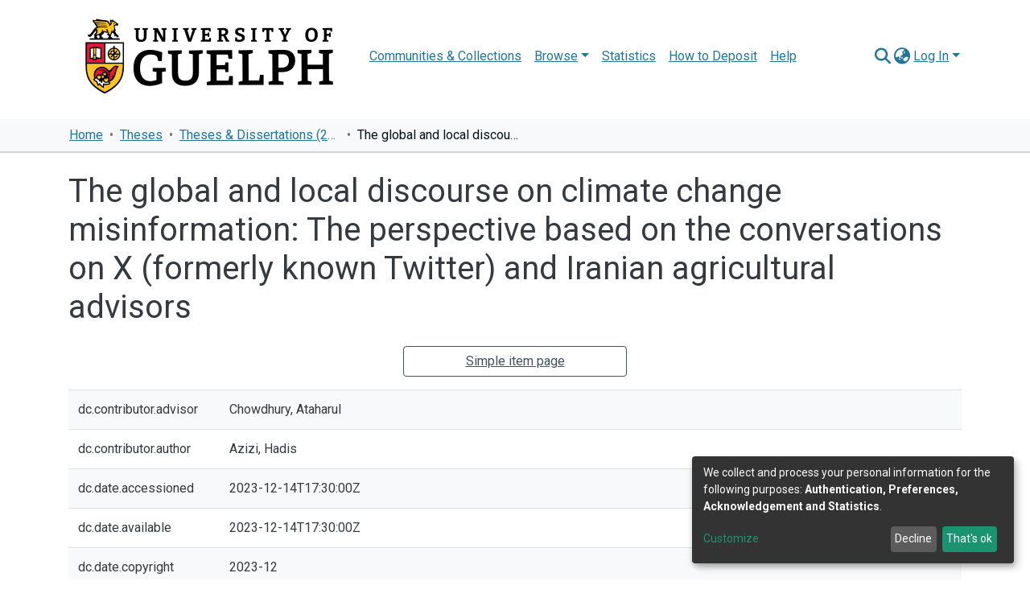

--- FILE ---
content_type: text/html; charset=utf-8
request_url: https://atrium.lib.uoguelph.ca/items/9144e90d-5d98-4a63-a024-863e768a0b44/full
body_size: 465798
content:
<!DOCTYPE html><html lang="en"><head>
<script type="text/javascript">
(function(){
window["loaderConfig"] = "/TSPD/?type=21";
})();

</script>

<script type="text/javascript" src="/TSPD/?type=18"></script>

  <meta charset="UTF-8">
  <base href="/">
  <title>The global and local discourse on climate change misinformation: The perspective based on the conversations on X (formerly known Twitter) and Iranian agricultural advisors</title>
  <meta name="viewport" content="width=device-width,minimum-scale=1">
  <meta http-equiv="cache-control" content="no-store">
<link rel="stylesheet" href="styles.e382c7dd35ca1222.css" media="print" onload="this.media='all'"><noscript><link rel="stylesheet" href="styles.e382c7dd35ca1222.css"></noscript><style>@import"https://fonts.googleapis.com/css2?family=Roboto:ital,wght@0,200;0,300;0,400;0,600;0,700;0,800;1,200;1,300;1,400;1,600;1,700;1,800&display=swap";@charset "UTF-8";.fas{-moz-osx-font-smoothing:grayscale;-webkit-font-smoothing:antialiased;display:var(--fa-display, inline-block);font-style:normal;font-feature-settings:normal;font-variant:normal;line-height:1;text-rendering:auto}.fas{font-family:"Font Awesome 6 Free"}.fa-lg{font-size:1.25em;line-height:.05em;vertical-align:-.075em}.fa-fw{text-align:center;width:1.25em}.fa-info:before{content:"\f129"}.fa-bars:before{content:"\f0c9"}.fa-sign-in-alt:before{content:"\f2f6"}.fa-search:before{content:"\f002"}.fa-globe-asia:before{content:"\f57e"}.sr-only{position:absolute;width:1px;height:1px;padding:0;margin:-1px;overflow:hidden;clip:rect(0,0,0,0);white-space:nowrap;border-width:0}:root{--fa-style-family-classic:"Font Awesome 6 Free";--fa-font-solid:normal 900 1em/1 "Font Awesome 6 Free"}@font-face{font-family:"Font Awesome 6 Free";font-style:normal;font-weight:900;font-display:block;src:url(assets/fonts/fa-solid-900.woff2) format("woff2"),url(assets/fonts/fa-solid-900.ttf) format("truetype")}.fas{font-weight:900}:root{--fa-style-family-brands:"Font Awesome 6 Brands";--fa-font-brands:normal 400 1em/1 "Font Awesome 6 Brands"}@font-face{font-family:"Font Awesome 6 Brands";font-style:normal;font-weight:400;font-display:block;src:url(assets/fonts/fa-brands-400.woff2) format("woff2"),url(assets/fonts/fa-brands-400.ttf) format("truetype")}:root{--fa-style-family-classic:"Font Awesome 6 Free";--fa-font-regular:normal 400 1em/1 "Font Awesome 6 Free"}@font-face{font-family:"Font Awesome 6 Free";font-style:normal;font-weight:400;font-display:block;src:url(assets/fonts/fa-regular-400.woff2) format("woff2"),url(assets/fonts/fa-regular-400.ttf) format("truetype")}:root{--blue:#2b4e72;--indigo:#6610f2;--purple:#6f42c1;--pink:#e83e8c;--red:#CF4444;--orange:#fd7e14;--yellow:#ec9433;--green:#92C642;--teal:#20c997;--cyan:#207698;--white:#fff;--gray:#6c757d;--gray-dark:#343a40;--primary:#43515f;--secondary:#495057;--success:#92C642;--info:#207698;--warning:#ec9433;--danger:#CF4444;--light:#f8f9fa;--dark:#43515f;--breakpoint-xs:0;--breakpoint-sm:576px;--breakpoint-md:768px;--breakpoint-lg:992px;--breakpoint-xl:1200px;--font-family-sans-serif:"Roboto", "Arial", sans-serif;--font-family-monospace:SFMono-Regular, Menlo, Monaco, Consolas, "Liberation Mono", "Courier New", monospace}*,*:before,*:after{box-sizing:border-box}html{font-family:sans-serif;line-height:1.15;-webkit-text-size-adjust:100%;-webkit-tap-highlight-color:rgba(0,0,0,0)}footer,header,main,nav{display:block}body{margin:0;font-family:Roboto,Arial,sans-serif;font-size:1rem;font-weight:400;line-height:1.5;color:#343a40;text-align:left;background-color:#fff}h1,h2,h5{margin-top:0;margin-bottom:.5rem}ol,ul,dl{margin-top:0;margin-bottom:1rem}dt{font-weight:700}dd{margin-bottom:.5rem;margin-left:0}a{color:#207698;text-decoration:none;background-color:#0000}a:hover{color:#134559;text-decoration:underline}img{vertical-align:middle;border-style:none}table{border-collapse:collapse}label{display:inline-block;margin-bottom:.5rem}button{border-radius:0}button:focus:not(.focus-visible){outline:0}button:focus:not(:focus-visible){outline:0}input,button{margin:0;font-family:inherit;font-size:inherit;line-height:inherit}button,input{overflow:visible}button{text-transform:none}[role=button]{cursor:pointer}button,[type=button],[type=submit]{-webkit-appearance:button}button:not(:disabled),[type=button]:not(:disabled),[type=submit]:not(:disabled){cursor:pointer}button::-moz-focus-inner,[type=button]::-moz-focus-inner,[type=submit]::-moz-focus-inner{padding:0;border-style:none}h1,h2,h5{margin-bottom:.5rem;font-weight:500;line-height:1.2}h1{font-size:2.5rem}@media (max-width: 1200px){h1{font-size:calc(1.375rem + 1.5vw)}}h2{font-size:2rem}@media (max-width: 1200px){h2{font-size:calc(1.325rem + .9vw)}}h5{font-size:1.25rem}.lead{font-size:1.25rem;font-weight:300}.small{font-size:.875em;font-weight:400}.list-unstyled{padding-left:0;list-style:none}.img-fluid{max-width:100%;height:auto}.container{width:100%;padding-right:15px;padding-left:15px;margin-right:auto;margin-left:auto}@media (min-width: 576px){.container{max-width:540px}}@media (min-width: 768px){.container{max-width:720px}}@media (min-width: 992px){.container{max-width:960px}}@media (min-width: 1200px){.container{max-width:1140px}}.row{display:flex;flex-wrap:wrap;margin-right:-15px;margin-left:-15px}.col-md-8,.col-md-4,.col,.col-auto,.col-7,.col-3,.col-2{position:relative;width:100%;padding-right:15px;padding-left:15px}.col{flex-basis:0;flex-grow:1;max-width:100%}.col-auto{flex:0 0 auto;width:auto;max-width:100%}.col-2{flex:0 0 16.66666667%;max-width:16.66666667%}.col-3{flex:0 0 25%;max-width:25%}.col-7{flex:0 0 58.33333333%;max-width:58.33333333%}@media (min-width: 768px){.col-md-4{flex:0 0 33.33333333%;max-width:33.33333333%}.col-md-8{flex:0 0 66.66666667%;max-width:66.66666667%}}.table{width:100%;margin-bottom:1rem;color:#343a40}.table td{padding:.75rem;vertical-align:top;border-top:1px solid #dee2e6}.table-striped tbody tr:nth-of-type(odd){background-color:#f8f9fa}.table-responsive{display:block;width:100%;overflow-x:auto;-webkit-overflow-scrolling:touch}.form-control{display:block;width:100%;height:calc(1.5em + .75rem + 2px);padding:.375rem .75rem;font-size:1rem;font-weight:400;line-height:1.5;color:#495057;background-color:#fff;background-clip:padding-box;border:1px solid #ced4da;border-radius:.25rem;box-shadow:inset 0 1px 1px #00000013;transition:border-color .15s ease-in-out,box-shadow .15s ease-in-out}@media (prefers-reduced-motion: reduce){.form-control{transition:none}}.form-control::-ms-expand{background-color:#0000;border:0}.form-control:focus{color:#495057;background-color:#fff;border-color:#7e91a4;outline:0;box-shadow:inset 0 1px 1px #00000013,0 0 0 .2rem #43515f40}.form-control::placeholder{color:#6c757d;opacity:1}.form-control:disabled{background-color:#e9ecef;opacity:1}.form-control-lg{height:calc(1.5em + 1rem + 2px);padding:.5rem 1rem;font-size:1.25rem;line-height:1.5;border-radius:.3rem}.btn{display:inline-block;font-weight:400;color:#343a40;text-align:center;vertical-align:middle;-webkit-user-select:none;user-select:none;background-color:#0000;border:1px solid rgba(0,0,0,0);padding:.375rem .75rem;font-size:1rem;line-height:1.5;border-radius:.25rem;transition:color .15s ease-in-out,background-color .15s ease-in-out,border-color .15s ease-in-out,box-shadow .15s ease-in-out}@media (prefers-reduced-motion: reduce){.btn{transition:none}}.btn:hover{color:#343a40;text-decoration:none}.btn:focus{outline:0;box-shadow:0 0 0 .2rem #43515f40}.btn:disabled{opacity:.65;box-shadow:none}.btn:not(:disabled):not(.disabled){cursor:pointer}.btn:not(:disabled):not(.disabled):active{box-shadow:inset 0 3px 5px #00000020}.btn:not(:disabled):not(.disabled):active:focus{box-shadow:0 0 0 .2rem #43515f40,inset 0 3px 5px #00000020}.btn-primary{color:#fff;background-color:#43515f;border-color:#43515f;box-shadow:inset 0 1px #ffffff26,0 1px 1px #00000013}.btn-primary:hover{color:#fff;background-color:#333e49;border-color:#2e3841}.btn-primary:focus{color:#fff;background-color:#333e49;border-color:#2e3841;box-shadow:inset 0 1px #ffffff26,0 1px 1px #00000013,0 0 0 .2rem #5f6b7780}.btn-primary:disabled{color:#fff;background-color:#43515f;border-color:#43515f}.btn-primary:not(:disabled):not(.disabled):active{color:#fff;background-color:#2e3841;border-color:#29313a}.btn-primary:not(:disabled):not(.disabled):active:focus{box-shadow:inset 0 3px 5px #00000020,0 0 0 .2rem #5f6b7780}.btn-outline-primary{color:#43515f;border-color:#43515f}.btn-outline-primary:hover{color:#fff;background-color:#43515f;border-color:#43515f}.btn-outline-primary:focus{box-shadow:0 0 0 .2rem #43515f80}.btn-outline-primary:disabled{color:#43515f;background-color:#0000}.btn-outline-primary:not(:disabled):not(.disabled):active{color:#fff;background-color:#43515f;border-color:#43515f}.btn-outline-primary:not(:disabled):not(.disabled):active:focus{box-shadow:inset 0 3px 5px #00000020,0 0 0 .2rem #43515f80}.btn-lg{padding:.5rem 1rem;font-size:1.25rem;line-height:1.5;border-radius:.3rem}.btn-block{display:block;width:100%}.dropdown{position:relative}.dropdown-toggle{white-space:nowrap}.dropdown-toggle:after{display:inline-block;margin-left:.255em;vertical-align:.255em;content:"";border-top:.3em solid;border-right:.3em solid rgba(0,0,0,0);border-bottom:0;border-left:.3em solid rgba(0,0,0,0)}.dropdown-toggle:empty:after{margin-left:0}.dropdown-menu{position:absolute;top:100%;left:0;z-index:1000;display:none;float:left;min-width:10rem;padding:.5rem 0;margin:.125rem 0 0;font-size:1rem;color:#343a40;text-align:left;list-style:none;background-color:#fff;background-clip:padding-box;border:1px solid rgba(0,0,0,.15);border-radius:.25rem;box-shadow:0 .5rem 1rem #0000002d}.dropdown-menu-right{right:0;left:auto}.dropdown-menu[x-placement^=bottom]{right:auto;bottom:auto}.dropdown-item{display:block;width:100%;padding:.25rem 1.5rem;clear:both;font-weight:400;color:#212529;text-align:inherit;white-space:nowrap;background-color:#0000;border:0}.dropdown-item:hover,.dropdown-item:focus{color:#16181b;text-decoration:none;background-color:#e9ecef}.dropdown-item.active,.dropdown-item:active{color:#fff;text-decoration:none;background-color:#43515f}.dropdown-item:disabled{color:#adb5bd;pointer-events:none;background-color:#0000}.nav-link{display:block;padding:.5rem 1rem}.nav-link:hover,.nav-link:focus{text-decoration:none}.navbar{position:relative;display:flex;flex-wrap:wrap;align-items:center;justify-content:space-between;padding:.5rem 1rem}.navbar .container{display:flex;flex-wrap:wrap;align-items:center;justify-content:space-between}.navbar-brand{display:inline-block;padding-top:.3125rem;padding-bottom:.3125rem;margin-right:1rem;font-size:1.25rem;line-height:inherit;white-space:nowrap}.navbar-brand:hover,.navbar-brand:focus{text-decoration:none}.navbar-nav{display:flex;flex-direction:column;padding-left:0;margin-bottom:0;list-style:none}.navbar-nav .nav-link{padding-right:0;padding-left:0}.navbar-nav .dropdown-menu{position:static;float:none}.navbar-toggler{padding:.25rem .75rem;font-size:1.25rem;line-height:1;background-color:#0000;border:1px solid rgba(0,0,0,0);border-radius:.25rem}.navbar-toggler:hover,.navbar-toggler:focus{text-decoration:none}.navbar-toggler-icon{display:inline-block;width:1.5em;height:1.5em;vertical-align:middle;content:"";background:50%/100% 100% no-repeat}@media (max-width: 767.98px){.navbar-expand-md>.container{padding-right:0;padding-left:0}}@media (min-width: 768px){.navbar-expand-md{flex-flow:row nowrap;justify-content:flex-start}.navbar-expand-md .navbar-nav{flex-direction:row}.navbar-expand-md .navbar-nav .dropdown-menu{position:absolute}.navbar-expand-md .navbar-nav .nav-link{padding-right:.5rem;padding-left:.5rem}.navbar-expand-md>.container{flex-wrap:nowrap}.navbar-expand-md .navbar-toggler{display:none}}.navbar-light .navbar-brand{color:#000000e6}.navbar-light .navbar-brand:hover,.navbar-light .navbar-brand:focus{color:#000000e6}.navbar-light .navbar-nav .nav-link{color:#00000080}.navbar-light .navbar-nav .nav-link:hover,.navbar-light .navbar-nav .nav-link:focus{color:#000000b3}.breadcrumb{display:flex;flex-wrap:wrap;padding:.75rem 1rem;margin-bottom:1rem;list-style:none;background-color:#e9ecef;border-radius:.25rem}.breadcrumb-item+.breadcrumb-item{padding-left:.5rem}.breadcrumb-item+.breadcrumb-item:before{float:left;padding-right:.5rem;color:#6c757d;content:"/"}.breadcrumb-item+.breadcrumb-item:hover:before{text-decoration:underline}.breadcrumb-item+.breadcrumb-item:hover:before{text-decoration:none}.breadcrumb-item.active{color:#6c757d}@keyframes spinner-border{to{transform:rotate(360deg)}}.spinner-border{display:inline-block;width:2rem;height:2rem;vertical-align:-.125em;border:.25em solid currentcolor;border-right-color:#0000;border-radius:50%;animation:.75s linear infinite spinner-border}@media (prefers-reduced-motion: reduce){.spinner-border{animation-duration:1.5s}}.align-middle{vertical-align:middle!important}.bg-transparent{background-color:#0000!important}.clearfix:after{display:block;clear:both;content:""}.d-none{display:none!important}.d-inline-block{display:inline-block!important}.d-flex{display:flex!important}.flex-row{flex-direction:row!important}.flex-grow-1{flex-grow:1!important}.justify-content-end{justify-content:flex-end!important}.justify-content-center{justify-content:center!important}.align-items-center{align-items:center!important}.position-relative{position:relative!important}.position-absolute{position:absolute!important}.position-fixed{position:fixed!important}.sr-only{position:absolute;width:1px;height:1px;padding:0;margin:-1px;overflow:hidden;clip:rect(0,0,0,0);white-space:nowrap;border:0}.w-100{width:100%!important}.h-100{height:100%!important}.my-0{margin-top:0!important}.mb-0,.my-0{margin-bottom:0!important}.m-2{margin:.5rem!important}.mt-2,.my-2{margin-top:.5rem!important}.mb-2,.my-2{margin-bottom:.5rem!important}.mt-3,.my-3{margin-top:1rem!important}.mb-3,.my-3{margin-bottom:1rem!important}.pt-0{padding-top:0!important}.pr-0,.px-0{padding-right:0!important}.pl-0,.px-0{padding-left:0!important}.p-1{padding:.25rem!important}.pl-2{padding-left:.5rem!important}.py-3{padding-top:1rem!important}.py-3{padding-bottom:1rem!important}.px-4{padding-right:1.5rem!important}.px-4{padding-left:1.5rem!important}.mr-auto,.mx-auto{margin-right:auto!important}.ml-auto,.mx-auto{margin-left:auto!important}@media (min-width: 992px){.mb-lg-0{margin-bottom:0!important}}.text-truncate{overflow:hidden;text-overflow:ellipsis;white-space:nowrap}@media (min-width: 768px){.text-md-center{text-align:center!important}}.text-white{color:#fff!important}@media print{*,*:before,*:after{text-shadow:none!important;box-shadow:none!important}a:not(.btn){text-decoration:underline}tr,img{page-break-inside:avoid}h2{orphans:3;widows:3}h2{page-break-after:avoid}@page{size:a3}body,.container{min-width:992px!important}.navbar{display:none}.table{border-collapse:collapse!important}.table td{background-color:#fff!important}}:root{--ds-breadcrumb-bg:#e9ecef !important}:root{--ds-content-spacing:1rem;--ds-button-height:2.375rem;--ds-card-height-percentage:98%;--ds-card-thumbnail-height:240px;--ds-dropdown-menu-max-height:200px;--ds-drop-zone-area-height:44px;--ds-drop-zone-area-z-index:1025;--ds-drop-zone-area-inner-z-index:1021;--ds-login-logo-height:72px;--ds-login-logo-width:72px;--ds-submission-header-z-index:1001;--ds-submission-footer-z-index:999;--ds-main-z-index:1;--ds-nav-z-index:100;--ds-footer-z-index:0;--ds-sidebar-z-index:20;--ds-header-bg:#fff;--ds-header-logo-height:50px;--ds-header-logo-height-xs:50px;--ds-header-icon-color:#207698;--ds-header-icon-color-hover:#134559;--ds-navbar-bg:var(--ds-header-bg);--ds-header-navbar-border-top-color:#fff;--ds-header-navbar-border-bottom-color:#ced4da;--ds-navbar-link-color:#207698;--ds-navbar-link-color-hover:#134559;--ds-expandable-navbar-bg:var(--ds-navbar-bg);--ds-expandable-navbar-link-color:var(--ds-navbar-link-color);--ds-expandable-navbar-link-color-hover:var(--ds-navbar-link-color-hover);--ds-admin-sidebar-bg:#132333;--ds-admin-sidebar-active-bg:#0f1b28;--ds-admin-sidebar-header-bg:#091119;--ds-dark-scrollbar-bg:#0f1b28;--ds-dark-scrollbar-alt-bg:#12202f;--ds-dark-scrollbar-fg:#47495d;--ds-submission-sections-margin-bottom:.5rem;--ds-edit-item-button-min-width:100px;--ds-edit-item-metadata-field-width:190px;--ds-edit-item-language-field-width:43px;--ds-thumbnail-max-width:125px;--ds-thumbnail-placeholder-background:#f8f9fa;--ds-thumbnail-placeholder-border:1px solid #dee2e6;--ds-thumbnail-placeholder-color:#444c54;--ds-dso-selector-list-max-height:475px;--ds-dso-selector-current-background-color:#eeeeee;--ds-dso-selector-current-background-hover-color:#d5d5d5;--ds-notification-bg-success:#8aa431;--ds-notification-bg-danger:#b22e44;--ds-notification-bg-info:#17646e;--ds-notification-bg-warning:#d85a14;--ds-fa-fixed-width:1.25rem;--ds-icon-padding:1rem;--ds-collapsed-sidebar-width:52px;--ds-sidebar-items-width:250px;--ds-total-sidebar-width:302px;--ds-top-footer-bg:#fff;--ds-footer-bg:#43515f;--ds-footer-border:none;--ds-footer-padding:.5em;--ds-footer-padding-bottom:0;--ds-footer-logo-height:50px;--ds-home-news-link-color:#207698;--ds-home-news-link-hover-color:#134559;--ds-home-news-background-color:#e9ecef;--ds-breadcrumb-link-color:#207698;--ds-breadcrumb-link-active-color:#05141a;--ds-breadcrumb-max-length:200px;--ds-slider-color:#92C642;--ds-slider-handle-width:18px;--ds-search-form-scope-max-width:150px;--ds-context-x-offset:-16px;--ds-context-help-icon-size:16px;--ds-context-help-tooltip-width:300px;--ds-context-help-tooltip-link-color:$white;--ds-gap:.25rem;--ds-dso-edit-field-width:210px;--ds-dso-edit-lang-width:90px;--ds-dso-edit-actions-width:173px;--ds-dso-edit-virtual-tooltip-min-width:300px}:root{--ds-header-logo-height:60px;--ds-banner-text-background:rgba(0, 0, 0, .45);--ds-banner-background-gradient-width:300px;--ds-home-news-link-color:#42b3ff;--ds-home-news-link-hover-color:#75c8ff;--ds-header-navbar-border-bottom-color:#32373b}:root{--bs-white:#fff;--bs-gray-100:#f8f9fa;--bs-gray-200:#e9ecef;--bs-gray-300:#dee2e6;--bs-gray-400:#ced4da;--bs-gray-500:#adb5bd;--bs-gray-600:#6c757d;--bs-gray-700:#495057;--bs-gray-800:#343a40;--bs-gray-900:#212529;--bs-black:#000;--bs-blue:#2b4e72;--bs-indigo:#6610f2;--bs-purple:#6f42c1;--bs-pink:#e83e8c;--bs-red:#CF4444;--bs-orange:#fd7e14;--bs-yellow:#ec9433;--bs-green:#92C642;--bs-teal:#20c997;--bs-cyan:#207698;--bs-primary:#2b4e72;--bs-primary-bg:#8d9eae;--bs-secondary:#6c757d;--bs-secondary-bg:#949da5;--bs-success:#92C642;--bs-success-bg:#d6e9b8;--bs-info:#207698;--bs-info-bg:#70c1e1;--bs-warning:#ec9433;--bs-warning-bg:#f9ddbf;--bs-danger:#CF4444;--bs-danger-bg:#eebebe;--bs-light:#f8f9fa;--bs-dark:#43515f;--bs-theme-color-interval:8%;--bs-yiq-contrasted-threshold:170;--bs-yiq-text-dark:#212529;--bs-yiq-text-light:#fff;--bs-enable-caret:true;--bs-enable-rounded:true;--bs-enable-shadows:true;--bs-enable-gradients:false;--bs-enable-transitions:true;--bs-enable-prefers-reduced-motion-media-query:true;--bs-enable-grid-classes:true;--bs-enable-pointer-cursor-for-buttons:true;--bs-enable-print-styles:true;--bs-enable-responsive-font-sizes:true;--bs-enable-validation-icons:true;--bs-enable-deprecation-messages:true;--bs-spacer:1rem;--bs-spacer-0:0;--bs-spacer-1:.25rem;--bs-spacer-2:.5rem;--bs-spacer-3:1rem;--bs-spacer-4:1.5rem;--bs-spacer-5:3rem;--bs-sizes-25:25%;--bs-sizes-50:50%;--bs-sizes-75:75%;--bs-sizes-100:100%;--bs-sizes-auto:auto;--bsbody-bg:#fff;--bs-body-color:#343a40;--bs-link-color:#207698;--bs-link-decoration:none;--bs-link-hover-color:#134559;--bs-link-hover-decoration:underline;--bs-emphasized-link-hover-darken-percentage:15%;--bs-paragraph-margin-bottom:1rem;--bs-xs-min:0;--bs-sm-min:576px;--bs-md-min:768px;--bs-lg-min:992px;--bs-xl-min:1200px;--bs-xs-max: ;--bs-sm-max:540px;--bs-md-max:720px;--bs-lg-max:960px;--bs-xl-max:1140px;--bs-grid-columns:12;--bs-grid-gutter-width:30px;--bs-line-height-lg:1.5;--bs-line-height-sm:1.5;--bs-border-width:1px;--bs-border-color:#dee2e6;--bs-border-radius:.25rem;--bs-border-radius-lg:.3rem;--bs-border-radius-sm:.2rem;--bs-rounded-pill:50rem;--bs-box-shadow-sm:0 .125rem .25rem rgba(0, 0, 0, .075);--bs-box-shadow:0 .5rem 1rem rgba(0, 0, 0, .15);--bs-box-shadow-lg:0 1rem 3rem rgba(0, 0, 0, .175);--bs-component-active-color:#fff;--bs-component-active-bg:#43515f;--bs-caret-width:.3em;--bs-caret-vertical-align:.255em;--bs-caret-spacing:.255em;--bs-transition-base:all .2s ease-in-out;--bs-transition-fade:opacity .15s linear;--bs-transition-collapse:height .35s ease;--bs-font-family-sans-serif:Roboto, Arial, sans-serif;--bs-font-family-monospace:SFMono-Regular, Menlo, Monaco, Consolas, Liberation Mono, Courier New, monospace;--bs-font-family-base:Roboto, Arial, sans-serif;--bs-font-size-base:1rem;--bs-font-size-lg:1.25rem;--bs-font-size-sm:.875rem;--bs-font-weight-lighter:lighter;--bs-font-weight-light:300;--bs-font-weight-normal:400;--bs-font-weight-bold:700;--bs-font-weight-bolder:bolder;--bs-font-weight-base:400;--bs-line-height-base:1.5;--bs-h1-font-size:2.5rem;--bs-h2-font-size:2rem;--bs-h3-font-size:1.75rem;--bs-h4-font-size:1.5rem;--bs-h5-font-size:1.25rem;--bs-h6-font-size:1rem;--bs-headings-margin-bottom:.5rem;--bs-headings-font-family: ;--bs-headings-font-weight:500;--bs-headings-line-height:1.2;--bs-headings-color: ;--bs-display1-size:6rem;--bs-display2-size:5.5rem;--bs-display3-size:4.5rem;--bs-display4-size:3.5rem;--bs-display1-weight:300;--bs-display2-weight:300;--bs-display3-weight:300;--bs-display4-weight:300;--bs-display-line-height:1.2;--bs-lead-font-size:1.25rem;--bs-lead-font-weight:300;--bs-small-font-size:.875em;--bs-text-muted:#6c757d;--bs-blockquote-small-color:#6c757d;--bs-blockquote-small-font-size:.875em;--bs-blockquote-font-size:1.25rem;--bs-hr-border-color:rgba(0, 0, 0, .1);--bs-hr-border-width:1px;--bs-mark-padding:.2em;--bs-dt-font-weight:700;--bs-kbd-box-shadow:inset 0 -.1rem 0 rgba(0, 0, 0, .25);--bs-nested-kbd-font-weight:700;--bs-list-inline-padding:.5rem;--bs-mark-bg:#fcf8e3;--bs-hr-margin-y:1rem;--bs-table-cell-padding:.75rem;--bs-table-cell-padding-sm:.3rem;--bs-table-color:#343a40;--bs-table-bg: ;--bs-table-accent-bg:#f8f9fa;--bs-table-hover-color:#343a40;--bs-table-hover-bg:#ced4da;--bs-table-active-bg:#ced4da;--bs-table-border-width:1px;--bs-table-border-color:#dee2e6;--bs-table-head-bg:#e9ecef;--bs-table-head-color:#495057;--bs-table-dark-bg:#343a40;--bs-table-dark-accent-bg:rgba(255, 255, 255, .05);--bs-table-dark-hover-color:#fff;--bs-table-dark-hover-bg:rgba(255, 255, 255, .075);--bs-table-dark-border-color:#454d55;--bs-table-dark-color:#fff;--bs-table-striped-order:odd;--bs-table-caption-color:#6c757d;--bs-table-bg-level:-9;--bs-table-border-level:-6;--bs-input-btn-padding-y:.375rem;--bs-input-btn-padding-x:.75rem;--bs-input-btn-font-family: ;--bs-input-btn-font-size:1rem;--bs-input-btn-line-height:1.5;--bs-input-btn-focus-width:.2rem;--bs-input-btn-focus-color:rgba(67, 81, 95, .25);--bs-input-btn-focus-box-shadow:0 0 0 .2rem rgba(67, 81, 95, .25);--bs-input-btn-padding-y-sm:.25rem;--bs-input-btn-padding-x-sm:.5rem;--bs-input-btn-font-size-sm:.875rem;--bs-input-btn-line-height-sm:1.5;--bs-input-btn-padding-y-lg:.5rem;--bs-input-btn-padding-x-lg:1rem;--bs-input-btn-font-size-lg:1.25rem;--bs-input-btn-line-height-lg:1.5;--bs-input-btn-border-width:1px;--bs-btn-padding-y:.375rem;--bs-btn-padding-x:.75rem;--bs-btn-font-family: ;--bs-btn-font-size:1rem;--bs-btn-line-height:1.5;--bs-btn-padding-y-sm:.25rem;--bs-btn-padding-x-sm:.5rem;--bs-btn-font-size-sm:.875rem;--bs-btn-line-height-sm:1.5;--bs-btn-padding-y-lg:.5rem;--bs-btn-padding-x-lg:1rem;--bs-btn-font-size-lg:1.25rem;--bs-btn-line-height-lg:1.5;--bs-btn-border-width:1px;--bs-btn-font-weight:400;--bs-btn-box-shadow:inset 0 1px 0 rgba(255, 255, 255, .15), 0 1px 1px rgba(0, 0, 0, .075);--bs-btn-focus-width:.2rem;--bs-btn-focus-box-shadow:0 0 0 .2rem rgba(67, 81, 95, .25);--bs-btn-disabled-opacity:.65;--bs-btn-active-box-shadow:inset 0 3px 5px rgba(0, 0, 0, .125);--bs-btn-link-disabled-color:#6c757d;--bs-btn-block-spacing-y:.5rem;--bs-btn-border-radius:.25rem;--bs-btn-border-radius-lg:.3rem;--bs-btn-border-radius-sm:.2rem;--bs-btn-transition:color .15s ease-in-out, background-color .15s ease-in-out, border-color .15s ease-in-out, box-shadow .15s ease-in-out;--bs-label-margin-bottom:.5rem;--bs-input-padding-y:.375rem;--bs-input-padding-x:.75rem;--bs-input-font-family: ;--bs-input-font-size:1rem;--bs-input-font-weight:400;--bs-input-line-height:1.5;--bs-input-padding-y-sm:.25rem;--bs-input-padding-x-sm:.5rem;--bs-input-font-size-sm:.875rem;--bs-input-line-height-sm:1.5;--bs-input-padding-y-lg:.5rem;--bs-input-padding-x-lg:1rem;--bs-input-font-size-lg:1.25rem;--bs-input-line-height-lg:1.5;--bs-input-bg:#fff;--bs-input-disabled-bg:#e9ecef;--bs-input-color:#495057;--bs-input-border-color:#ced4da;--bs-input-border-width:1px;--bs-input-box-shadow:inset 0 1px 1px rgba(0, 0, 0, .075);--bs-input-border-radius:.25rem;--bs-input-border-radius-lg:.3rem;--bs-input-border-radius-sm:.2rem;--bs-input-focus-bg:#fff;--bs-input-focus-border-color:#7e91a4;--bs-input-focus-color:#495057;--bs-input-focus-width:.2rem;--bs-input-focus-box-shadow:0 0 0 .2rem rgba(67, 81, 95, .25);--bs-input-placeholder-color:#6c757d;--bs-input-plaintext-color:#343a40;--bs-input-height-border:2px;--bs-input-height-inner:calc(1.5em + .75rem);--bs-input-height-inner-half:calc(.75em + .375rem);--bs-input-height-inner-quarter:calc(.375em + .1875rem);--bs-input-height:calc(1.5em + .75rem + 2px);--bs-input-height-sm:calc(1.5em + .5rem + 2px);--bs-input-height-lg:calc(1.5em + 1rem + 2px);--bs-input-transition:border-color .15s ease-in-out, box-shadow .15s ease-in-out;--bs-form-text-margin-top:.25rem;--bs-form-check-input-gutter:1.25rem;--bs-form-check-input-margin-y:.3rem;--bs-form-check-input-margin-x:.25rem;--bs-form-check-inline-margin-x:.75rem;--bs-form-check-inline-input-margin-x:.3125rem;--bs-form-grid-gutter-width:10px;--bs-form-group-margin-bottom:1rem;--bs-input-group-addon-color:#495057;--bs-input-group-addon-bg:#e9ecef;--bs-input-group-addon-border-color:#ced4da;--bs-custom-forms-transition:background-color .15s ease-in-out, border-color .15s ease-in-out, box-shadow .15s ease-in-out;--bs-custom-control-gutter:.5rem;--bs-custom-control-spacer-x:1rem;--bs-custom-control-indicator-size:1rem;--bs-custom-control-indicator-bg:#fff;--bs-custom-control-indicator-bg-size:50% 50%;--bs-custom-control-indicator-box-shadow:inset 0 1px 1px rgba(0, 0, 0, .075);--bs-custom-control-indicator-border-color:#adb5bd;--bs-custom-control-indicator-border-width:1px;--bs-custom-control-indicator-disabled-bg:#e9ecef;--bs-custom-control-label-disabled-color:#6c757d;--bs-custom-control-indicator-checked-color:#fff;--bs-custom-control-indicator-checked-bg:#43515f;--bs-custom-control-indicator-checked-disabled-bg:rgba(67, 81, 95, .5);--bs-custom-control-indicator-checked-box-shadow: ;--bs-custom-control-indicator-checked-border-color:#43515f;--bs-custom-control-indicator-focus-box-shadow:0 0 0 .2rem rgba(67, 81, 95, .25);--bs-custom-control-indicator-focus-border-color:#7e91a4;--bs-custom-control-indicator-active-color:#fff;--bs-custom-control-indicator-active-bg:#9caab9;--bs-custom-control-indicator-active-box-shadow: ;--bs-custom-control-indicator-active-border-color:#9caab9;--bs-custom-checkbox-indicator-border-radius:.25rem;--bs-custom-checkbox-indicator-icon-checked:url("data:image/svg+xml,<svg xmlns='http://www.w3.org/2000/svg' width='8' height='8' viewBox='0 0 8 8'><path fill='#fff' d='M6.564.75l-3.59 3.612-1.538-1.55L0 4.26l2.974 2.99L8 2.193z'/></svg>");--bs-custom-checkbox-indicator-indeterminate-bg:#43515f;--bs-custom-checkbox-indicator-indeterminate-color:#fff;--bs-custom-checkbox-indicator-icon-indeterminate:url("data:image/svg+xml,<svg xmlns='http://www.w3.org/2000/svg' width='4' height='4' viewBox='0 0 4 4'><path stroke='#fff' d='M0 2h4'/></svg>");--bs-custom-checkbox-indicator-indeterminate-box-shadow: ;--bs-custom-checkbox-indicator-indeterminate-border-color:#43515f;--bs-custom-radio-indicator-border-radius:50%;--bs-custom-radio-indicator-icon-checked:url("data:image/svg+xml,<svg xmlns='http://www.w3.org/2000/svg' width='12' height='12' viewBox='-4 -4 8 8'><circle r='3' fill='#fff'/></svg>");--bs-custom-switch-width:1.75rem;--bs-custom-switch-indicator-border-radius:.5rem;--bs-custom-switch-indicator-size:calc(1rem - 4px);--bs-custom-select-padding-y:.375rem;--bs-custom-select-padding-x:.75rem;--bs-custom-select-font-family: ;--bs-custom-select-font-size:1rem;--bs-custom-select-height:calc(1.5em + .75rem + 2px);--bs-custom-select-indicator-padding:1rem;--bs-custom-select-font-weight:400;--bs-custom-select-line-height:1.5;--bs-custom-select-color:#495057;--bs-custom-select-disabled-color:#6c757d;--bs-custom-select-bg:#fff;--bs-custom-select-disabled-bg:#e9ecef;--bs-custom-select-bg-size:8px 10px;--bs-custom-select-indicator-color:#343a40;--bs-custom-select-indicator:url("data:image/svg+xml,<svg xmlns='http://www.w3.org/2000/svg' width='4' height='5' viewBox='0 0 4 5'><path fill='#343a40' d='M2 0L0 2h4zm0 5L0 3h4z'/></svg>");--bs-custom-select-background:url("data:image/svg+xml,%3csvg xmlns='http://www.w3.org/2000/svg' width='4' height='5' viewBox='0 0 4 5'%3e%3cpath fill='%23343a40' d='M2 0L0 2h4zm0 5L0 3h4z'/%3e%3c/svg%3e") right .75rem center/8px 10px no-repeat;--bs-custom-select-feedback-icon-padding-right:calc(.75em + 2.3125rem);--bs-custom-select-feedback-icon-position:center right 1.75rem;--bs-custom-select-feedback-icon-size:calc(.75em + .375rem) calc(.75em + .375rem);--bs-custom-select-border-width:1px;--bs-custom-select-border-color:#ced4da;--bs-custom-select-border-radius:.25rem;--bs-custom-select-box-shadow:inset 0 1px 2px rgba(0, 0, 0, .075);--bs-custom-select-focus-border-color:#7e91a4;--bs-custom-select-focus-width:.2rem;--bs-custom-select-focus-box-shadow:0 0 0 .2rem rgba(67, 81, 95, .25);--bs-custom-select-padding-y-sm:.25rem;--bs-custom-select-padding-x-sm:.5rem;--bs-custom-select-font-size-sm:.875rem;--bs-custom-select-height-sm:calc(1.5em + .5rem + 2px);--bs-custom-select-padding-y-lg:.5rem;--bs-custom-select-padding-x-lg:1rem;--bs-custom-select-font-size-lg:1.25rem;--bs-custom-select-height-lg:calc(1.5em + 1rem + 2px);--bs-custom-range-track-width:100%;--bs-custom-range-track-height:.5rem;--bs-custom-range-track-cursor:pointer;--bs-custom-range-track-bg:#dee2e6;--bs-custom-range-track-border-radius:1rem;--bs-custom-range-track-box-shadow:inset 0 .25rem .25rem rgba(0, 0, 0, .1);--bs-custom-range-thumb-width:1rem;--bs-custom-range-thumb-height:1rem;--bs-custom-range-thumb-bg:#43515f;--bs-custom-range-thumb-border:0;--bs-custom-range-thumb-border-radius:1rem;--bs-custom-range-thumb-box-shadow:0 .1rem .25rem rgba(0, 0, 0, .1);--bs-custom-range-thumb-focus-box-shadow:0 0 0 1px #fff, 0 0 0 .2rem rgba(67, 81, 95, .25);--bs-custom-range-thumb-focus-box-shadow-width:.2rem;--bs-custom-range-thumb-active-bg:#9caab9;--bs-custom-range-thumb-disabled-bg:#adb5bd;--bs-custom-file-height:calc(1.5em + .75rem + 2px);--bs-custom-file-height-inner:calc(1.5em + .75rem);--bs-custom-file-focus-border-color:#7e91a4;--bs-custom-file-focus-box-shadow:0 0 0 .2rem rgba(67, 81, 95, .25);--bs-custom-file-disabled-bg:#e9ecef;--bs-custom-file-padding-y:.375rem;--bs-custom-file-padding-x:.75rem;--bs-custom-file-line-height:1.5;--bs-custom-file-font-family: ;--bs-custom-file-font-weight:400;--bs-custom-file-color:#495057;--bs-custom-file-bg:#fff;--bs-custom-file-border-width:1px;--bs-custom-file-border-color:#ced4da;--bs-custom-file-border-radius:.25rem;--bs-custom-file-box-shadow:inset 0 1px 1px rgba(0, 0, 0, .075);--bs-custom-file-button-color:#495057;--bs-custom-file-button-bg:#e9ecef;--bs-form-feedback-margin-top:.25rem;--bs-form-feedback-font-size:.875em;--bs-form-feedback-valid-color:#92C642;--bs-form-feedback-invalid-color:#CF4444;--bs-form-feedback-icon-valid-color:#92C642;--bs-form-feedback-icon-valid:url("data:image/svg+xml,<svg xmlns='http://www.w3.org/2000/svg' width='8' height='8' viewBox='0 0 8 8'><path fill='#92C642' d='M2.3 6.73L.6 4.53c-.4-1.04.46-1.4 1.1-.8l1.1 1.4 3.4-3.8c.6-.63 1.6-.27 1.2.7l-4 4.6c-.43.5-.8.4-1.1.1z'/></svg>");--bs-form-feedback-icon-invalid-color:#CF4444;--bs-form-feedback-icon-invalid:url("data:image/svg+xml,<svg xmlns='http://www.w3.org/2000/svg' width='12' height='12' fill='none' stroke='#CF4444' viewBox='0 0 12 12'><circle cx='6' cy='6' r='4.5'/><path stroke-linejoin='round' d='M5.8 3.6h.4L6 6.5z'/><circle cx='6' cy='8.2' r='.6' fill='#CF4444' stroke='none'/></svg>");--bs-zindex-dropdown:1000;--bs-zindex-sticky:1020;--bs-zindex-fixed:1030;--bs-zindex-modal-backdrop:1040;--bs-zindex-modal:1050;--bs-zindex-popover:1060;--bs-zindex-tooltip:1070;--bs-nav-link-padding-y:.5rem;--bs-nav-link-padding-x:1rem;--bs-nav-link-disabled-color:#6c757d;--bs-nav-tabs-border-color:#dee2e6;--bs-nav-tabs-border-width:1px;--bs-nav-tabs-border-radius:.25rem;--bs-nav-tabs-link-hover-border-color:#e9ecef #e9ecef #dee2e6;--bs-nav-tabs-link-active-color:#495057;--bs-nav-tabs-link-active-bg:#fff;--bs-nav-tabs-link-active-border-color:#dee2e6 #dee2e6 #fff;--bs-nav-pills-border-radius:.25rem;--bs-nav-pills-link-active-color:#fff;--bs-nav-pills-link-active-bg:#43515f;--bs-nav-divider-color:#e9ecef;--bs-nav-divider-margin-y:.5rem;--bs-navbar-padding-y:.5rem;--bs-navbar-padding-x:1rem;--bs-navbar-nav-link-padding-x:.5rem;--bs-navbar-brand-font-size:1.25rem;--bs-nav-link-height:2.5rem;--bs-navbar-brand-height:1.875rem;--bs-navbar-brand-padding-y:.3125rem;--bs-navbar-toggler-padding-y:.25rem;--bs-navbar-toggler-padding-x:.75rem;--bs-navbar-toggler-font-size:1.25rem;--bs-navbar-toggler-border-radius:.25rem;--bs-navbar-dark-color:#FFFFFF;--bs-navbar-dark-hover-color:rgba(255, 255, 255, .75);--bs-navbar-dark-active-color:#fff;--bs-navbar-dark-disabled-color:rgba(255, 255, 255, .25);--bs-navbar-dark-toggler-icon-bg:url("data:image/svg+xml;charset=utf8,<svg+viewBox='0+0+30+30'+xmlns='http://www.w3.org/2000/svg'><path+stroke='#FFFFFF'+stroke-width='2'+stroke-linecap='round'+stroke-miterlimit='10'+d='M4+7h22M4+15h22M4+23h22'/></svg>");--bs-navbar-dark-toggler-border-color:rgba(255, 255, 255, .1);--bs-navbar-light-color:rgba(0, 0, 0, .5);--bs-navbar-light-hover-color:rgba(0, 0, 0, .7);--bs-navbar-light-active-color:rgba(0, 0, 0, .9);--bs-navbar-light-disabled-color:rgba(0, 0, 0, .3);--bs-navbar-light-toggler-icon-bg:url("data:image/svg+xml;charset=utf8,<svg+viewBox='0+0+30+30'+xmlns='http://www.w3.org/2000/svg'><path+stroke='rgba(0, 0, 0, 0.5)'+stroke-width='2'+stroke-linecap='round'+stroke-miterlimit='10'+d='M4+7h22M4+15h22M4+23h22'/></svg>");--bs-navbar-light-toggler-border-color:rgba(0, 0, 0, .1);--bs-navbar-light-brand-color:rgba(0, 0, 0, .9);--bs-navbar-light-brand-hover-color:rgba(0, 0, 0, .9);--bs-navbar-dark-brand-color:#fff;--bs-navbar-dark-brand-hover-color:#fff;--bs-dropdown-min-width:10rem;--bs-dropdown-padding-y:.5rem;--bs-dropdown-spacer:.125rem;--bs-dropdown-font-size:1rem;--bs-dropdown-color:#343a40;--bs-dropdown-bg:#fff;--bs-dropdown-border-color:rgba(0, 0, 0, .15);--bs-dropdown-border-radius:.25rem;--bs-dropdown-border-width:1px;--bs-dropdown-inner-border-radius:calc(.25rem - 1px);--bs-dropdown-divider-bg:#e9ecef;--bs-dropdown-divider-margin-y:.5rem;--bs-dropdown-box-shadow:0 .5rem 1rem rgba(0, 0, 0, .175);--bs-dropdown-link-color:#212529;--bs-dropdown-link-hover-color:#16181b;--bs-dropdown-link-hover-bg:#e9ecef;--bs-dropdown-link-active-color:#fff;--bs-dropdown-link-active-bg:#43515f;--bs-dropdown-link-disabled-color:#adb5bd;--bs-dropdown-item-padding-y:.25rem;--bs-dropdown-item-padding-x:1.5rem;--bs-dropdown-header-color:#6c757d;--bs-pagination-padding-y:.5rem;--bs-pagination-padding-x:.75rem;--bs-pagination-padding-y-sm:.25rem;--bs-pagination-padding-x-sm:.5rem;--bs-pagination-padding-y-lg:.75rem;--bs-pagination-padding-x-lg:1.5rem;--bs-pagination-line-height:1.25;--bs-pagination-color:#207698;--bs-pagination-bg:#fff;--bs-pagination-border-width:1px;--bs-pagination-border-color:#dee2e6;--bs-pagination-focus-box-shadow:0 0 0 .2rem rgba(67, 81, 95, .25);--bs-pagination-focus-outline:0;--bs-pagination-hover-color:#134559;--bs-pagination-hover-bg:#e9ecef;--bs-pagination-hover-border-color:#dee2e6;--bs-pagination-active-color:#fff;--bs-pagination-active-bg:#43515f;--bs-pagination-active-border-color:#43515f;--bs-pagination-disabled-color:#6c757d;--bs-pagination-disabled-bg:#fff;--bs-pagination-disabled-border-color:#dee2e6;--bs-jumbotron-padding:2rem;--bs-jumbotron-color: ;--bs-jumbotron-bg:#e9ecef;--bs-card-spacer-y:.75rem;--bs-card-spacer-x:1.25rem;--bs-card-border-width:1px;--bs-card-border-radius:.25rem;--bs-card-border-color:rgba(0, 0, 0, .125);--bs-card-inner-border-radius:calc(.25rem - 1px);--bs-card-cap-bg:rgba(0, 0, 0, .03);--bs-card-cap-color: ;--bs-card-color: ;--bs-card-bg:#fff;--bs-card-img-overlay-padding:1.25rem;--bs-card-group-margin:15px;--bs-card-deck-margin:15px;--bs-card-columns-count:3;--bs-card-columns-gap:1.25rem;--bs-card-columns-margin:.75rem;--bs-tooltip-font-size:.875rem;--bs-tooltip-max-width:200px;--bs-tooltip-color:#fff;--bs-tooltip-bg:#000;--bs-tooltip-border-radius:.25rem;--bs-tooltip-opacity:.9;--bs-tooltip-padding-y:.25rem;--bs-tooltip-padding-x:.5rem;--bs-tooltip-margin:0;--bs-tooltip-arrow-width:.8rem;--bs-tooltip-arrow-height:.4rem;--bs-tooltip-arrow-color:#000;--bs-form-feedback-tooltip-padding-y:.25rem;--bs-form-feedback-tooltip-padding-x:.5rem;--bs-form-feedback-tooltip-font-size:.875rem;--bs-form-feedback-tooltip-line-height:1.5;--bs-form-feedback-tooltip-opacity:.9;--bs-form-feedback-tooltip-border-radius:.25rem;--bs-popover-font-size:.875rem;--bs-popover-bg:#fff;--bs-popover-max-width:276px;--bs-popover-border-width:1px;--bs-popover-border-color:rgba(0, 0, 0, .2);--bs-popover-border-radius:.3rem;--bs-popover-box-shadow:0 .25rem .5rem rgba(0, 0, 0, .2);--bs-popover-header-bg:#f7f7f7;--bs-popover-header-color: ;--bs-popover-header-padding-y:.5rem;--bs-popover-header-padding-x:.75rem;--bs-popover-body-color:#343a40;--bs-popover-body-padding-y:.5rem;--bs-popover-body-padding-x:.75rem;--bs-popover-arrow-width:1rem;--bs-popover-arrow-height:.5rem;--bs-popover-arrow-color:#fff;--bs-popover-arrow-outer-color:rgba(0, 0, 0, .25);--bs-toast-max-width:350px;--bs-toast-padding-x:.75rem;--bs-toast-padding-y:.25rem;--bs-toast-font-size:.875rem;--bs-toast-color: ;--bs-toast-background-color:rgba(255, 255, 255, .85);--bs-toast-border-width:1px;--bs-toast-border-color:rgba(0, 0, 0, .1);--bs-toast-border-radius:.25rem;--bs-toast-box-shadow:0 .25rem .75rem rgba(0, 0, 0, .1);--bs-toast-header-color:#6c757d;--bs-toast-header-background-color:rgba(255, 255, 255, .85);--bs-toast-header-border-color:rgba(0, 0, 0, .05);--bs-badge-font-size:75%;--bs-badge-font-weight:700;--bs-badge-padding-y:.25em;--bs-badge-padding-x:.4em;--bs-badge-border-radius:.25rem;--bs-badge-transition:color .15s ease-in-out, background-color .15s ease-in-out, border-color .15s ease-in-out, box-shadow .15s ease-in-out;--bs-badge-focus-width:.2rem;--bs-badge-pill-padding-x:.6em;--bs-badge-pill-border-radius:10rem;--bs-modal-inner-padding:1rem;--bs-modal-dialog-margin:.5rem;--bs-modal-dialog-margin-y-sm-up:1.75rem;--bs-modal-title-line-height:1.5;--bs-modal-content-color: ;--bs-modal-content-bg:#fff;--bs-modal-content-border-color:rgba(0, 0, 0, .2);--bs-modal-content-border-width:1px;--bs-modal-content-border-radius:.3rem;--bs-modal-content-box-shadow-xs:0 .25rem .5rem rgba(0, 0, 0, .5);--bs-modal-content-box-shadow-sm-up:0 .5rem 1rem rgba(0, 0, 0, .5);--bs-modal-backdrop-bg:#000;--bs-modal-backdrop-opacity:.5;--bs-modal-header-border-color:#dee2e6;--bs-modal-footer-border-color:#dee2e6;--bs-modal-header-border-width:1px;--bs-modal-footer-border-width:1px;--bs-modal-header-padding-y:1rem;--bs-modal-header-padding-x:1rem;--bs-modal-header-padding:1rem 1rem;--bs-modal-xl:1140px;--bs-modal-lg:800px;--bs-modal-md:500px;--bs-modal-sm:300px;--bs-modal-fade-transform:translate(0, -50px);--bs-modal-show-transform:none;--bs-modal-transition:transform .3s ease-out;--bs-alert-padding-y:.75rem;--bs-alert-padding-x:1.25rem;--bs-alert-margin-bottom:1rem;--bs-alert-border-radius:.25rem;--bs-alert-link-font-weight:700;--bs-alert-border-width:1px;--bs-alert-bg-level:-10;--bs-alert-border-level:-9;--bs-alert-color-level:6;--bs-progress-height:1rem;--bs-progress-font-size:.75rem;--bs-progress-bg:#e9ecef;--bs-progress-border-radius:.25rem;--bs-progress-box-shadow:inset 0 .1rem .1rem rgba(0, 0, 0, .1);--bs-progress-bar-color:#fff;--bs-progress-bar-bg:#43515f;--bs-progress-bar-animation-timing:1s linear infinite;--bs-progress-bar-transition:width .6s ease;--bs-list-group-color: ;--bs-list-group-bg:#fff;--bs-list-group-border-color:rgba(0, 0, 0, .125);--bs-list-group-border-width:1px;--bs-list-group-border-radius:.25rem;--bs-list-group-item-padding-y:.75rem;--bs-list-group-item-padding-x:1.25rem;--bs-list-group-hover-bg:#f8f9fa;--bs-list-group-active-color:#fff;--bs-list-group-active-bg:#43515f;--bs-list-group-active-border-color:#43515f;--bs-list-group-disabled-color:#6c757d;--bs-list-group-disabled-bg:#fff;--bs-list-group-action-color:#495057;--bs-list-group-action-hover-color:#495057;--bs-list-group-action-active-color:#343a40;--bs-list-group-action-active-bg:#e9ecef;--bs-thumbnail-padding:.25rem;--bs-thumbnail-bg:#fff;--bs-thumbnail-border-width:1px;--bs-thumbnail-border-color:#dee2e6;--bs-thumbnail-border-radius:.25rem;--bs-thumbnail-box-shadow:0 1px 2px rgba(0, 0, 0, .075);--bs-figure-caption-font-size:90%;--bs-figure-caption-color:#6c757d;--bs-breadcrumb-padding-y:.75rem;--bs-breadcrumb-padding-x:1rem;--bs-breadcrumb-item-padding:.5rem;--bs-breadcrumb-margin-bottom:1rem;--bs-breadcrumb-bg:#e9ecef;--bs-breadcrumb-divider-color:#6c757d;--bs-breadcrumb-active-color:#6c757d;--bs-breadcrumb-divider:/;--bs-breadcrumb-border-radius:.25rem;--bs-carousel-control-color:#fff;--bs-carousel-control-width:15%;--bs-carousel-control-opacity:.5;--bs-carousel-control-hover-opacity:.9;--bs-carousel-control-transition:opacity .15s ease;--bs-carousel-indicator-width:30px;--bs-carousel-indicator-height:3px;--bs-carousel-indicator-hit-area-height:10px;--bs-carousel-indicator-spacer:3px;--bs-carousel-indicator-active-bg:#fff;--bs-carousel-indicator-transition:opacity .6s ease;--bs-carousel-caption-width:70%;--bs-carousel-caption-color:#fff;--bs-carousel-control-icon-width:20px;--bs-carousel-control-prev-icon-bg:url("data:image/svg+xml,<svg xmlns='http://www.w3.org/2000/svg' fill='#fff' width='8' height='8' viewBox='0 0 8 8'><path d='M5.25 0l-4 4 4 4 1.5-1.5L4.25 4l2.5-2.5L5.25 0z'/></svg>");--bs-carousel-control-next-icon-bg:url("data:image/svg+xml,<svg xmlns='http://www.w3.org/2000/svg' fill='#fff' width='8' height='8' viewBox='0 0 8 8'><path d='M2.75 0l-1.5 1.5L3.75 4l-2.5 2.5L2.75 8l4-4-4-4z'/></svg>");--bs-carousel-transition-duration:.6s;--bs-carousel-transition:transform .6s ease-in-out;--bs-spinner-width:2rem;--bs-spinner-height:2rem;--bs-spinner-border-width:.25em;--bs-spinner-width-sm:1rem;--bs-spinner-height-sm:1rem;--bs-spinner-border-width-sm:.2em;--bs-close-font-size:1.5rem;--bs-close-font-weight:700;--bs-close-color:#000;--bs-close-text-shadow:0 1px 0 #fff;--bs-code-font-size:87.5%;--bs-code-color:#e83e8c;--bs-kbd-padding-y:.2rem;--bs-kbd-padding-x:.4rem;--bs-kbd-font-size:87.5%;--bs-kbd-color:#fff;--bs-kbd-bg:#212529;--bs-pre-color:#212529;--bs-pre-scrollable-max-height:340px;--bs-displays:none, inline, inline-block, block, table, table-row, table-cell, flex, inline-flex;--bs-overflows:auto, hidden;--bs-positions:static, relative, absolute, fixed, sticky;--bs-print-page-size:a3;--bs-print-body-min-width:992px}a{color:#0074c1}a{color:#0074c1;text-decoration:underline}a:hover,a:focus{text-decoration:none}.nav-breadcrumb{background-color:var(--bs-gray-100)!important}.nav-breadcrumb{border-bottom:2px solid var(--bs-gray-400);margin-bottom:.5em}.nav-breadcrumb ol.breadcrumb{margin-bottom:0}.breadcrumb{background-color:#0000!important}html{position:relative;min-height:100%}body{overflow-x:hidden}.outer-wrapper{display:flex;margin:0}.inner-wrapper{flex:1 1 auto;flex-flow:column nowrap;display:flex;min-height:100vh;flex-direction:column;width:100%;position:relative}#main-content{z-index:var(--ds-main-z-index);flex:1 1 100%}ds-admin-sidebar{position:fixed;z-index:var(--ds-sidebar-z-index)}.dont-break-out{overflow-wrap:break-word;word-wrap:break-word;-ms-word-break:break-all;word-break:break-all;word-break:break-word;-webkit-hyphens:auto;hyphens:auto}.table td{vertical-align:middle}.px-0\.5{padding-left:.125rem!important;padding-right:.125rem!important}.my-cs{margin-top:var(--ds-content-spacing);margin-bottom:var(--ds-content-spacing)}</style><link rel="stylesheet" type="text/css" class="theme-css" href="ug-theme.css" media="print" onload="this.media='all'"><noscript><link rel="stylesheet" href="ug-theme.css"></noscript><link rel="icon" href="assets/ug/images/favicons/favicon.ico" sizes="any" class="theme-head-tag"><link rel="apple-touch-icon" href="assets/ug/images/favicons/apple-touch-icon.png" class="theme-head-tag"><link rel="manifest" href="assets/ug/images/favicons/manifest.webmanifest" class="theme-head-tag"><script src="assets/ug/cc.js" class="theme-head-tag"></script><meta name="Generator" content="DSpace 7.6.1"><meta name="title" content="The global and local discourse on climate change misinformation: The perspective based on the conversations on X (formerly known Twitter) and Iranian agricultural advisors"><meta name="description" content="Recently, online and social media platforms have gained popularity for sharing information about climate change within the agricultural sector in Iran. However, agricultural advisors' understanding about misinformation about this issue is significant. In this study, a mixed method was used to collect public tweets related to climate change misinformation on X, and the most common conversations around it were identified. The X findings were used to examine the Iranian agricultural advisors' perception regarding this issue. X analysis revealed factors like financial interests, organizations and influential individuals as prominent. Eco chambers were evident on both X and Iranian agricultural advisors. The Q methodology revealed four distinct groups of advisors with diverse perceptions. Effective monitoring by advisors was noted in combating this issue, while participants held diverse views about actors and factors influencing it."><meta name="citation_title" content="The global and local discourse on climate change misinformation: The perspective based on the conversations on X (formerly known Twitter) and Iranian agricultural advisors"><meta name="citation_author" content="Azizi, Hadis"><meta name="citation_publication_date" content="2023-12"><meta name="citation_language" content="en"><meta name="citation_keywords" content="Climate change; Agriculture; Online media; Misinformation; Iranian agriculture"><meta name="citation_abstract_html_url" content="https://hdl.handle.net/10214/28000"><meta name="citation_dissertation_institution" content="University of Guelph"><meta name="citation_dissertation_name" content="The global and local discourse on climate change misinformation: The perspective based on the conversations on X (formerly known Twitter) and Iranian agricultural advisors"><style ng-transition="dspace-angular">#skip-to-main-content[_ngcontent-sc217]{position:absolute;top:-40px;left:0;opacity:0;transition:opacity .3s;z-index:calc(var(--ds-nav-z-index) + 1);border-top-left-radius:0;border-top-right-radius:0;border-bottom-left-radius:0}#skip-to-main-content[_ngcontent-sc217]:focus{opacity:1;top:0}</style><style ng-transition="dspace-angular">.notifications-wrapper{z-index:var(--bs-zindex-popover);text-align:right;overflow-wrap:break-word;word-wrap:break-word;-ms-word-break:break-all;word-break:break-all;word-break:break-word;-webkit-hyphens:auto;hyphens:auto}.notifications-wrapper .notification{display:block}.notifications-wrapper.left{left:0}.notifications-wrapper.top{top:0}.notifications-wrapper.right{right:0}.notifications-wrapper.bottom{bottom:0}.notifications-wrapper.center{left:50%;transform:translate(-50%)}.notifications-wrapper.middle{top:50%;transform:translateY(-50%)}.notifications-wrapper.middle.center{transform:translate(-50%,-50%)}@media screen and (max-width: 576px){.notifications-wrapper{width:auto;left:0;right:0}}
</style><style ng-transition="dspace-angular">[_nghost-sc200]   footer[_ngcontent-sc200]{background-color:var(--ds-footer-bg);text-align:center;z-index:var(--ds-footer-z-index);border-top:var(--ds-footer-border);padding:var(--ds-footer-padding)}[_nghost-sc200]   footer[_ngcontent-sc200]   p[_ngcontent-sc200]{margin:0}[_nghost-sc200]   footer[_ngcontent-sc200]   div[_ngcontent-sc200] > img[_ngcontent-sc200]{height:var(--ds-footer-logo-height)}[_nghost-sc200]   footer[_ngcontent-sc200]   .top-footer[_ngcontent-sc200]{background-color:var(--ds-top-footer-bg);padding-top:var(--ds-footer-padding);margin-top:calc(var(--ds-footer-padding) * -1);margin-left:calc(var(--ds-footer-padding) * -1);margin-right:calc(var(--ds-footer-padding) * -1)}[_nghost-sc200]   footer[_ngcontent-sc200]   .top-footer[_ngcontent-sc200]   #a11yMessage[_ngcontent-sc200]{border-top:1px solid #f5f5f5}[_nghost-sc200]   footer[_ngcontent-sc200]   .top-footer[_ngcontent-sc200]   #a11yMessage[_ngcontent-sc200]   .icon[_ngcontent-sc200]{background-color:#f5f5f5;border-radius:8px;font-size:2em;margin-right:.5em;padding:.75em}[_nghost-sc200]   footer[_ngcontent-sc200]   .top-footer[_ngcontent-sc200]   #a11yMessage[_ngcontent-sc200]   .message[_ngcontent-sc200]{font-size:.8em;text-align:left}[_nghost-sc200]   footer[_ngcontent-sc200]   .bottom-footer[_ngcontent-sc200]   ul[_ngcontent-sc200]   li[_ngcontent-sc200]{display:inline-flex}[_nghost-sc200]   footer[_ngcontent-sc200]   .bottom-footer[_ngcontent-sc200]   ul[_ngcontent-sc200]   li[_ngcontent-sc200]   a[_ngcontent-sc200]{padding:0 calc(var(--bs-spacer) / 2);color:inherit}[_nghost-sc200]   footer[_ngcontent-sc200]   .bottom-footer[_ngcontent-sc200]   ul[_ngcontent-sc200]   li[_ngcontent-sc200]:not(:last-child):after{content:"";border-right:1px var(--bs-secondary) solid}</style><style ng-transition="dspace-angular">[_nghost-sc346]   div.simple-view-link[_ngcontent-sc346]{text-align:center}[_nghost-sc346]   div.simple-view-link[_ngcontent-sc346]   a[_ngcontent-sc346]{min-width:25%}</style><style ng-transition="dspace-angular">[_nghost-sc205]{--ds-icon-z-index: 10;left:0;top:0;height:100vh;flex:1 1 auto}[_nghost-sc205]   nav[_ngcontent-sc205]{background-color:var(--ds-admin-sidebar-bg);height:100%;flex-direction:column}[_nghost-sc205]   nav[_ngcontent-sc205] > div[_ngcontent-sc205]{width:100%}[_nghost-sc205]   nav[_ngcontent-sc205] > div.sidebar-top-level-items[_ngcontent-sc205]{flex:1;overflow:auto}[_nghost-sc205]   nav[_ngcontent-sc205] > div.sidebar-top-level-items[_ngcontent-sc205]::-webkit-scrollbar{width:8px;height:3px}[_nghost-sc205]   nav[_ngcontent-sc205] > div.sidebar-top-level-items[_ngcontent-sc205]::-webkit-scrollbar-button{background-color:var(--ds-dark-scrollbar-bg)}[_nghost-sc205]   nav[_ngcontent-sc205] > div.sidebar-top-level-items[_ngcontent-sc205]::-webkit-scrollbar-track{background-color:var(--ds-dark-scrollbar-alt-bg)}[_nghost-sc205]   nav[_ngcontent-sc205] > div.sidebar-top-level-items[_ngcontent-sc205]::-webkit-scrollbar-track-piece{background-color:var(--ds-dark-scrollbar-bg)}[_nghost-sc205]   nav[_ngcontent-sc205] > div.sidebar-top-level-items[_ngcontent-sc205]::-webkit-scrollbar-thumb{height:50px;background-color:var(--ds-dark-scrollbar-fg);border-radius:3px}[_nghost-sc205]   nav[_ngcontent-sc205] > div.sidebar-top-level-items[_ngcontent-sc205]::-webkit-scrollbar-corner{background-color:var(--ds-dark-scrollbar-alt-bg)}[_nghost-sc205]   nav[_ngcontent-sc205] > div.sidebar-top-level-items[_ngcontent-sc205]::-webkit-resizer{background-color:var(--ds-dark-scrollbar-bg)}[_nghost-sc205]   nav.inactive[_ngcontent-sc205]     .sidebar-collapsible{margin-left:calc(-1 * var(--ds-sidebar-items-width))}[_nghost-sc205]   nav[_ngcontent-sc205]   .navbar-nav[_ngcontent-sc205]   .admin-menu-header[_ngcontent-sc205]{background-color:var(--ds-admin-sidebar-header-bg)}[_nghost-sc205]   nav[_ngcontent-sc205]   .navbar-nav[_ngcontent-sc205]   .admin-menu-header[_ngcontent-sc205]   .sidebar-section[_ngcontent-sc205]{background-color:inherit}[_nghost-sc205]   nav[_ngcontent-sc205]   .navbar-nav[_ngcontent-sc205]   .admin-menu-header[_ngcontent-sc205]   .logo-wrapper[_ngcontent-sc205]   img[_ngcontent-sc205]{height:20px}[_nghost-sc205]   nav[_ngcontent-sc205]   .navbar-nav[_ngcontent-sc205]   .admin-menu-header[_ngcontent-sc205]   .section-header-text[_ngcontent-sc205]{line-height:1.5}[_nghost-sc205]   nav[_ngcontent-sc205]   .navbar-nav[_ngcontent-sc205]   .admin-menu-header[_ngcontent-sc205]   .navbar-brand[_ngcontent-sc205]{margin-right:0}[_nghost-sc205]   nav[_ngcontent-sc205]     .navbar-nav .sidebar-section{display:flex;align-content:stretch;background-color:var(--ds-admin-sidebar-bg);overflow-x:visible}[_nghost-sc205]   nav[_ngcontent-sc205]     .navbar-nav .sidebar-section .nav-item{padding-top:var(--bs-spacer);padding-bottom:var(--bs-spacer);background-color:inherit}[_nghost-sc205]   nav[_ngcontent-sc205]     .navbar-nav .sidebar-section .nav-item.focus-visible{outline-offset:-4px}[_nghost-sc205]   nav[_ngcontent-sc205]     .navbar-nav .sidebar-section .nav-item:focus-visible{outline-offset:-4px}[_nghost-sc205]   nav[_ngcontent-sc205]     .navbar-nav .sidebar-section .nav-item.focus-visible .shortcut-icon{padding-left:0;padding-right:0;margin-left:var(--ds-icon-padding);margin-right:var(--ds-icon-padding)}[_nghost-sc205]   nav[_ngcontent-sc205]     .navbar-nav .sidebar-section .nav-item:focus-visible .shortcut-icon{padding-left:0;padding-right:0;margin-left:var(--ds-icon-padding);margin-right:var(--ds-icon-padding)}[_nghost-sc205]   nav[_ngcontent-sc205]     .navbar-nav .sidebar-section .nav-item.focus-visible .logo-wrapper{margin-right:var(--bs-navbar-padding-x)!important}[_nghost-sc205]   nav[_ngcontent-sc205]     .navbar-nav .sidebar-section .nav-item:focus-visible .logo-wrapper{margin-right:var(--bs-navbar-padding-x)!important}[_nghost-sc205]   nav[_ngcontent-sc205]     .navbar-nav .sidebar-section .nav-item.focus-visible .navbar-brand{padding-top:0;padding-bottom:0;margin-top:var(--bs-navbar-brand-padding-y);margin-bottom:var(--bs-navbar-brand-padding-y)}[_nghost-sc205]   nav[_ngcontent-sc205]     .navbar-nav .sidebar-section .nav-item:focus-visible .navbar-brand{padding-top:0;padding-bottom:0;margin-top:var(--bs-navbar-brand-padding-y);margin-bottom:var(--bs-navbar-brand-padding-y)}[_nghost-sc205]   nav[_ngcontent-sc205]     .navbar-nav .sidebar-section .shortcut-icon{background-color:inherit;padding-left:var(--ds-icon-padding);padding-right:var(--ds-icon-padding);z-index:var(--ds-icon-z-index);align-self:baseline}[_nghost-sc205]   nav[_ngcontent-sc205]     .navbar-nav .sidebar-section .sidebar-collapsible{padding-left:0;padding-right:var(--bs-spacer);width:var(--ds-sidebar-items-width);position:relative}[_nghost-sc205]   nav[_ngcontent-sc205]     .navbar-nav .sidebar-section .sidebar-collapsible .toggle{width:100%}[_nghost-sc205]   nav[_ngcontent-sc205]     .navbar-nav .sidebar-section .sidebar-collapsible ul{padding-top:var(--bs-spacer)}[_nghost-sc205]   nav[_ngcontent-sc205]     .navbar-nav .sidebar-section .sidebar-collapsible ul li a{padding-left:var(--bs-spacer)}[_nghost-sc205]   nav[_ngcontent-sc205]     .navbar-nav .sidebar-section.active>.sidebar-collapsible>.nav-link{color:var(--bs-navbar-dark-active-color)}</style><style ng-transition="dspace-angular">@charset "UTF-8";.nav-breadcrumb[_ngcontent-sc211]{background-color:var(--ds-breadcrumb-bg)}.breadcrumb[_ngcontent-sc211]{border-radius:0;padding-bottom:calc(var(--ds-content-spacing) / 2);padding-top:calc(var(--ds-content-spacing) / 2);background-color:var(--ds-breadcrumb-bg)}li.breadcrumb-item[_ngcontent-sc211]{display:flex}.breadcrumb-item-limiter[_ngcontent-sc211]{display:inline-block;max-width:var(--ds-breadcrumb-max-length)}.breadcrumb-item-limiter[_ngcontent-sc211] > *[_ngcontent-sc211]{max-width:100%;display:block}li.breadcrumb-item[_ngcontent-sc211]   a[_ngcontent-sc211]{color:var(--ds-breadcrumb-link-color)}li.breadcrumb-item.active[_ngcontent-sc211]{color:var(--ds-breadcrumb-link-active-color)}.breadcrumb-item[_ngcontent-sc211] + .breadcrumb-item[_ngcontent-sc211]:before{content:"\2022"!important}.breadcrumb-item[_ngcontent-sc211] + .breadcrumb-item[_ngcontent-sc211]:before{display:block}</style><style ng-transition="dspace-angular">[_nghost-sc331]{display:none}</style><style ng-transition="dspace-angular">.left-column[_ngcontent-sc329]{float:left;text-align:left}.right-column[_ngcontent-sc329]{float:right;text-align:right}</style><style ng-transition="dspace-angular">[_nghost-sc161]   .simple-view-element[_ngcontent-sc161]{margin-bottom:15px}[_nghost-sc161]   .simple-view-element-header[_ngcontent-sc161]{font-size:1.25rem}</style><style ng-transition="dspace-angular">@media screen and (min-width: 768px){nav.navbar[_ngcontent-sc198]{display:none}.header[_ngcontent-sc198]{background-color:var(--ds-header-bg)}}@media screen and (max-width: 768px){.navbar-brand[_ngcontent-sc198]   img[_ngcontent-sc198]{height:var(--ds-header-logo-height-xs)}}.navbar-toggler[_ngcontent-sc198]   .navbar-toggler-icon[_ngcontent-sc198]{background-image:none!important}.navbar-toggler[_ngcontent-sc198]   .navbar-toggler-icon[_ngcontent-sc198]{line-height:1.5;color:var(--bs-link-color)}</style><style ng-transition="dspace-angular">input[type=text][_ngcontent-sc194]{background-color:#fff!important}input[type=text][_ngcontent-sc194]{margin-top:calc(-.5 * var(--bs-font-size-base) + 2px)}input[type=text].collapsed[_ngcontent-sc194]{opacity:0}.submit-icon[_ngcontent-sc194]{background-color:#0000;border:2px solid rgba(0,0,0,0);height:auto;width:2em;cursor:pointer;position:sticky;top:0;right:5px;color:var(--ds-header-icon-color)}.submit-icon[_ngcontent-sc194]:hover, .submit-icon[_ngcontent-sc194]:focus{color:var(--ds-header-icon-color-hover)}.submit-icon[_ngcontent-sc194]:focus{border:2px solid blue}@media screen and (max-width: 768px){.query[_ngcontent-sc194]:focus{max-width:250px!important;width:40vw!important}}</style><style ng-transition="dspace-angular">.dropdown-toggle[_ngcontent-sc100]:after{display:none}.dropdown-toggle[_ngcontent-sc100]{color:var(--ds-header-icon-color)}.dropdown-toggle[_ngcontent-sc100]:hover, .dropdown-toggle[_ngcontent-sc100]:focus{color:var(--ds-header-icon-color-hover)}.dropdown-item[_ngcontent-sc100]{cursor:pointer}</style><style ng-transition="dspace-angular">.ds-context-help-toggle[_ngcontent-sc193]{color:var(--ds-header-icon-color);background-color:var(--ds-header-bg)}.ds-context-help-toggle[_ngcontent-sc193]:hover, .ds-context-help-toggle[_ngcontent-sc193]:focus{color:var(--ds-header-icon-color-hover)}</style><style ng-transition="dspace-angular">@media screen and (min-width: 768px){dt[_ngcontent-sc348]{text-align:right}}</style><style ng-transition="dspace-angular">nav.navbar[_ngcontent-sc195]{background-color:var(--ds-navbar-bg);align-items:baseline}@media screen and (max-width: 767.98px){.navbar[_ngcontent-sc195]{width:85%;left:8%;border-top:none;background-color:var(--bs-white);position:absolute;overflow:hidden;height:0;z-index:var(--ds-nav-z-index)}.navbar.open[_ngcontent-sc195]{min-height:auto!important;padding-bottom:1em!important}.navbar.open[_ngcontent-sc195]{height:auto;box-shadow:0 5px 6px #0003}.navbar[_ngcontent-sc195]   .navbar-nav[_ngcontent-sc195]{align-items:flex-end}.navbar[_ngcontent-sc195]   .nav-item[_ngcontent-sc195]{text-align:left}.navbar[_ngcontent-sc195]   .nav-section[_ngcontent-sc195]{align-items:flex-end}.navbar-inner-container[_ngcontent-sc195]{display:flex;flex-direction:column;align-items:flex-end}.navbar-brand[_ngcontent-sc195]{display:none}}@media screen and (min-width: 768px){.reset-padding-md[_ngcontent-sc195]{margin-left:calc(var(--bs-spacer) / -2);margin-right:calc(var(--bs-spacer) / -2)}}@media screen and (max-width: 767.98px){.navbar-expand-md.navbar-container[_ngcontent-sc195]{padding:0}.navbar-expand-md.navbar-container[_ngcontent-sc195] > .navbar-inner-container[_ngcontent-sc195]{padding:0 var(--bs-spacer)}}.navbar-nav[_ngcontent-sc195]     a.nav-link{color:var(--ds-navbar-link-color)}.navbar-nav[_ngcontent-sc195]     a.nav-link:hover, .navbar-nav[_ngcontent-sc195]     a.nav-link:focus{color:var(--ds-navbar-link-color-hover)}</style><style ng-transition="dspace-angular">.loginDropdownMenu[_ngcontent-sc86], .logoutDropdownMenu[_ngcontent-sc86]{min-width:330px;z-index:1002}.loginDropdownMenu[_ngcontent-sc86]{min-height:260px}.dropdown-item.active[_ngcontent-sc86], .dropdown-item[_ngcontent-sc86]:active, .dropdown-item[_ngcontent-sc86]:hover, .dropdown-item[_ngcontent-sc86]:focus{background-color:#0000!important}.loginLink[_ngcontent-sc86], .dropdownLogin[_ngcontent-sc86], .logoutLink[_ngcontent-sc86], .dropdownLogout[_ngcontent-sc86]{color:var(--ds-header-icon-color)}.loginLink[_ngcontent-sc86]:hover, .loginLink[_ngcontent-sc86]:focus, .dropdownLogin[_ngcontent-sc86]:hover, .dropdownLogin[_ngcontent-sc86]:focus, .logoutLink[_ngcontent-sc86]:hover, .logoutLink[_ngcontent-sc86]:focus, .dropdownLogout[_ngcontent-sc86]:hover, .dropdownLogout[_ngcontent-sc86]:focus{color:var(--ds-header-icon-color-hover)}</style><style ng-transition="dspace-angular">.navbar-section[_ngcontent-sc45]{display:flex;align-items:center;height:100%}</style><style ng-transition="dspace-angular">.login-container[_ngcontent-sc138]{max-width:350px}a[_ngcontent-sc138]{white-space:normal;padding:.25rem .75rem}</style><style ng-transition="dspace-angular">.expandable-navbar-section[_ngcontent-sc46]{display:flex;height:100%;flex-direction:column;justify-content:center}.dropdown-menu[_ngcontent-sc46]{background-color:var(--ds-expandable-navbar-bg);overflow:hidden;min-width:100%;border-top-left-radius:0;border-top-right-radius:0}.dropdown-menu[_ngcontent-sc46]     a.nav-link{color:var(--ds-expandable-navbar-link-color)!important}.dropdown-menu[_ngcontent-sc46]     a.nav-link{padding-right:var(--bs-spacer);padding-left:var(--bs-spacer);white-space:nowrap}.dropdown-menu[_ngcontent-sc46]     a.nav-link:hover, .dropdown-menu[_ngcontent-sc46]     a.nav-link:focus{color:var(--ds-expandable-navbar-link-color-hover)!important}@media screen and (max-width: 768px){.dropdown-toggle[_ngcontent-sc46]:after{float:right;margin-top:calc(var(--bs-spacer) / 2)}.dropdown-menu[_ngcontent-sc46]{border:0}}</style><style ng-transition="dspace-angular">[_nghost-sc136]     .card{margin-bottom:var(--ds-submission-sections-margin-bottom);overflow:unset}.section-focus[_ngcontent-sc136]{border-radius:var(--bs-border-radius);box-shadow:var(--bs-btn-focus-box-shadow)}[_nghost-sc136]     .card:first-of-type{border-bottom:var(--bs-card-border-width) solid var(--bs-card-border-color)!important;border-bottom-left-radius:var(--bs-card-border-radius)!important;border-bottom-right-radius:var(--bs-card-border-radius)!important}[_nghost-sc136]     .card-header button{box-shadow:none!important}[_nghost-sc136]     .card-header button{width:100%}</style><style ng-transition="dspace-angular">.form-login[_ngcontent-sc137]   .form-control[_ngcontent-sc137]:focus{z-index:2}.form-login[_ngcontent-sc137]   input[type=email][_ngcontent-sc137]{margin-bottom:-1px;border-bottom-right-radius:0;border-bottom-left-radius:0}.form-login[_ngcontent-sc137]   input[type=password][_ngcontent-sc137]{border-top-left-radius:0;border-top-right-radius:0}.dropdown-item[_ngcontent-sc137]{white-space:normal;padding:.25rem .75rem}</style><link href="https://atrium.lib.uoguelph.ca/bitstreams/b7f6824f-4321-453d-ac4c-609a2e4fd51e/download" rel="item" type="application/pdf"><link href="https://atrium.lib.uoguelph.ca/signposting/describedby/9144e90d-5d98-4a63-a024-863e768a0b44" rel="describedby" type="application/vnd.datacite.datacite+xml"><link href="https://hdl.handle.net/10214/28000" rel="cite-as"><link href="http://creativecommons.org/licenses/by/4.0/" rel="license"><link href="https://atrium.lib.uoguelph.ca/signposting/linksets/9144e90d-5d98-4a63-a024-863e768a0b44" rel="linkset" type="application/linkset"><link href="https://atrium.lib.uoguelph.ca/signposting/linksets/9144e90d-5d98-4a63-a024-863e768a0b44/json" rel="linkset" type="application/linkset+json"><link href="https://schema.org/AboutPage" rel="type"><link href="https://schema.org/Thesis" rel="type"><style ng-transition="dspace-angular">[_nghost-sc65]   .dropdown-toggle[_ngcontent-sc65]:after{display:none}[_nghost-sc65]   .dropdown-item[_ngcontent-sc65]{padding-left:20px}</style><style ng-transition="dspace-angular">[_nghost-sc64]   .dropdown-toggle[_ngcontent-sc64]:after{display:none}[_nghost-sc64]   .dropdown-item[_ngcontent-sc64]{padding-left:20px}.margin-right[_ngcontent-sc64]{margin-right:.5em}</style><style ng-transition="dspace-angular">.limit-width[_ngcontent-sc56]{max-width:var(--ds-thumbnail-max-width)}img[_ngcontent-sc56]{max-width:100%}.outer[_ngcontent-sc56]{position:relative}.outer[_ngcontent-sc56]:before{display:block;content:"";width:100%;padding-top:141.4285714286%}.outer[_ngcontent-sc56] > .inner[_ngcontent-sc56]{position:absolute;inset:0}.outer[_ngcontent-sc56] > .inner[_ngcontent-sc56] > .thumbnail-placeholder[_ngcontent-sc56]{background:var(--ds-thumbnail-placeholder-background);border:var(--ds-thumbnail-placeholder-border);color:var(--ds-thumbnail-placeholder-color);font-weight:700}.outer[_ngcontent-sc56] > .inner[_ngcontent-sc56] > .centered[_ngcontent-sc56]{width:100%;height:100%;display:flex;justify-content:center;align-items:center;text-align:center}</style><meta name="citation_pdf_url" content="https://atrium.lib.uoguelph.ca/bitstreams/b7f6824f-4321-453d-ac4c-609a2e4fd51e/download"><style ng-transition="dspace-angular">.loader[_ngcontent-sc78]{margin:0 25px}span[_ngcontent-sc78]{display:block;margin:0 auto}span[class*=l-][_ngcontent-sc78]{height:4px;width:4px;background:#000;display:inline-block;margin:12px 2px;border-radius:100%;-webkit-border-radius:100%;-moz-border-radius:100%;-webkit-animation:_ngcontent-sc78_loader 2s infinite;-webkit-animation-timing-function:cubic-bezier(.03,.615,.995,.415);-webkit-animation-fill-mode:both;-moz-animation:loader 2s infinite;-moz-animation-timing-function:cubic-bezier(.03,.615,.995,.415);-moz-animation-fill-mode:both;-ms-animation:loader 2s infinite;-ms-animation-timing-function:cubic-bezier(.03,.615,.995,.415);-ms-animation-fill-mode:both;animation:_ngcontent-sc78_loader 2s infinite;animation-timing-function:cubic-bezier(.03,.615,.995,.415);animation-fill-mode:both}span.l-1[_ngcontent-sc78]{animation-delay:1s;-ms-animation-delay:1s;-moz-animation-delay:1s}span.l-2[_ngcontent-sc78]{animation-delay:.9s;-ms-animation-delay:.9s;-moz-animation-delay:.9s}span.l-3[_ngcontent-sc78]{animation-delay:.8s;-ms-animation-delay:.8s;-moz-animation-delay:.8s}span.l-4[_ngcontent-sc78]{animation-delay:.7s;-ms-animation-delay:.7s;-moz-animation-delay:.7s}span.l-5[_ngcontent-sc78]{animation-delay:.6s;-ms-animation-delay:.6s;-moz-animation-delay:.6s}span.l-6[_ngcontent-sc78]{animation-delay:.5s;-ms-animation-delay:.5s;-moz-animation-delay:.5s}span.l-7[_ngcontent-sc78]{animation-delay:.4s;-ms-animation-delay:.4s;-moz-animation-delay:.4s}span.l-8[_ngcontent-sc78]{animation-delay:.3s;-ms-animation-delay:.3s;-moz-animation-delay:.3s}span.l-9[_ngcontent-sc78]{animation-delay:.2s;-ms-animation-delay:.2s;-moz-animation-delay:.2s}span.l-9[_ngcontent-sc78]{animation-delay:.1s;-ms-animation-delay:.1s;-moz-animation-delay:.1s}span.l-10[_ngcontent-sc78]{animation-delay:0s;-ms-animation-delay:0s;-moz-animation-delay:0s}@keyframes _ngcontent-sc78_loader{0%{transform:translate(-30px);opacity:0}25%{opacity:1}50%{transform:translate(30px);opacity:0}to{opacity:0}}.spinner[_ngcontent-sc78]{color:var(--bs-gray-600)}</style><link href="https://atrium.lib.uoguelph.ca/server/opensearch/search?format=atom&amp;scope=9144e90d-5d98-4a63-a024-863e768a0b44&amp;query=*" type="application/atom+xml" rel="alternate" title="Sitewide Atom feed"><link href="https://atrium.lib.uoguelph.ca/server/opensearch/search?format=rss&amp;scope=9144e90d-5d98-4a63-a024-863e768a0b44&amp;query=*" type="application/rss+xml" rel="alternate" title="Sitewide RSS feed"><link href="https://atrium.lib.uoguelph.ca/server/opensearch/search/service" type="application/atom+xml" rel="search" title="Dspace"><link href="https://atrium.lib.uoguelph.ca/server/opensearch/search?format=atom&amp;scope=9144e90d-5d98-4a63-a024-863e768a0b44&amp;query=*" type="application/atom+xml" rel="alternate" title="Sitewide Atom feed"><link href="https://atrium.lib.uoguelph.ca/server/opensearch/search?format=rss&amp;scope=9144e90d-5d98-4a63-a024-863e768a0b44&amp;query=*" type="application/rss+xml" rel="alternate" title="Sitewide RSS feed"><link href="https://atrium.lib.uoguelph.ca/server/opensearch/search/service" type="application/atom+xml" rel="search" title="Dspace"></head>

<body>
  <ds-app _nghost-sc26="" ng-version="15.2.8" ng-server-context="ssr"><ds-themed-root _ngcontent-sc26="" data-used-theme="base"><ds-root _nghost-sc217="" class="ng-tns-c217-0 ng-star-inserted"><button _ngcontent-sc217="" id="skip-to-main-content" class="btn btn-primary ng-tns-c217-0"> Skip to main content
</button><div _ngcontent-sc217="" class="outer-wrapper ng-tns-c217-0 ng-trigger ng-trigger-slideSidebarPadding" style="padding-left:0;"><ds-themed-admin-sidebar _ngcontent-sc217="" class="ng-tns-c217-0" data-used-theme="base"><ds-admin-sidebar _nghost-sc205="" class="ng-tns-c205-2 ng-star-inserted" style=""><!----></ds-admin-sidebar><!----></ds-themed-admin-sidebar><div _ngcontent-sc217="" class="inner-wrapper ng-tns-c217-0"><ds-system-wide-alert-banner _ngcontent-sc217="" class="ng-tns-c217-0" _nghost-sc213=""><!----></ds-system-wide-alert-banner><ds-themed-header-navbar-wrapper _ngcontent-sc217="" class="ng-tns-c217-0" data-used-theme="ug"><ds-header-navbar-wrapper _nghost-sc203="" class="ng-star-inserted" style=""><div _ngcontent-sc203="" class=""><ds-themed-header _ngcontent-sc203="" data-used-theme="ug"><ds-header _nghost-sc198="" class="ng-star-inserted" style=""><header _ngcontent-sc198="" class="header"><nav _ngcontent-sc198="" role="navigation" class="container navbar navbar-expand-md px-0" aria-label="User profile bar"><div _ngcontent-sc198="" class="d-flex flex-grow-1"><a _ngcontent-sc198="" routerlink="/home" class="navbar-brand m-2" href="/home"><img _ngcontent-sc198="" src="assets/ug/images/ug-logo-stacked.svg" alt="Repository logo"></a></div><div _ngcontent-sc198="" class="d-flex flex-grow-1 ml-auto justify-content-end align-items-center"><ds-ug-search-navbar _ngcontent-sc198="" class="navbar-search ng-tns-c194-3 ng-star-inserted" _nghost-sc194=""><div _ngcontent-sc194="" class="ng-tns-c194-3" title="Search"><div _ngcontent-sc194="" class="d-inline-block position-relative ng-tns-c194-3"><form _ngcontent-sc194="" novalidate="" autocomplete="on" class="ng-tns-c194-3 ng-untouched ng-pristine ng-valid"><input _ngcontent-sc194="" name="query" formcontrolname="query" type="text" class="d-inline-block bg-transparent position-absolute form-control dropdown-menu-right p-1 ng-tns-c194-3 ng-trigger ng-trigger-toggleAnimation ng-untouched ng-pristine ng-valid" placeholder="" aria-label="Search" value="" style="width:0;opacity:0;"><button _ngcontent-sc194="" type="submit" class="submit-icon ng-tns-c194-3" tabindex="0"><span _ngcontent-sc194="" class="fas fa-search fa-lg fa-fw ng-tns-c194-3"></span><span _ngcontent-sc194="" class="sr-only ng-tns-c194-3">Submit search</span></button></form></div></div></ds-ug-search-navbar><ds-lang-switch _ngcontent-sc198="" _nghost-sc100=""><div _ngcontent-sc100="" ngbdropdown="" display="dynamic" placement="bottom-right" class="navbar-nav ng-star-inserted dropdown"><a _ngcontent-sc100="" href="javascript:void(0);" role="button" data-toggle="dropdown" ngbdropdowntoggle="" tabindex="0" class="dropdown-toggle" title="Language switch" aria-label="Language switch" aria-expanded="false"><i _ngcontent-sc100="" class="fas fa-globe-asia fa-lg fa-fw"></i></a><ul _ngcontent-sc100="" ngbdropdownmenu="" class="dropdown-menu" aria-label="Language switch" x-placement="bottom-right"><li _ngcontent-sc100="" tabindex="0" class="dropdown-item active ng-star-inserted"> English </li><li _ngcontent-sc100="" tabindex="0" class="dropdown-item ng-star-inserted"> Čeština </li><li _ngcontent-sc100="" tabindex="0" class="dropdown-item ng-star-inserted"> Deutsch </li><li _ngcontent-sc100="" tabindex="0" class="dropdown-item ng-star-inserted"> Español </li><li _ngcontent-sc100="" tabindex="0" class="dropdown-item ng-star-inserted"> Français </li><li _ngcontent-sc100="" tabindex="0" class="dropdown-item ng-star-inserted"> Gàidhlig </li><li _ngcontent-sc100="" tabindex="0" class="dropdown-item ng-star-inserted"> Latviešu </li><li _ngcontent-sc100="" tabindex="0" class="dropdown-item ng-star-inserted"> Magyar </li><li _ngcontent-sc100="" tabindex="0" class="dropdown-item ng-star-inserted"> Nederlands </li><li _ngcontent-sc100="" tabindex="0" class="dropdown-item ng-star-inserted"> Português </li><li _ngcontent-sc100="" tabindex="0" class="dropdown-item ng-star-inserted"> Português do Brasil </li><li _ngcontent-sc100="" tabindex="0" class="dropdown-item ng-star-inserted"> Suomi </li><li _ngcontent-sc100="" tabindex="0" class="dropdown-item ng-star-inserted"> Svenska </li><li _ngcontent-sc100="" tabindex="0" class="dropdown-item ng-star-inserted"> Türkçe </li><li _ngcontent-sc100="" tabindex="0" class="dropdown-item ng-star-inserted"> Қазақ </li><li _ngcontent-sc100="" tabindex="0" class="dropdown-item ng-star-inserted"> বাংলা </li><li _ngcontent-sc100="" tabindex="0" class="dropdown-item ng-star-inserted"> हिंदी </li><li _ngcontent-sc100="" tabindex="0" class="dropdown-item ng-star-inserted"> Ελληνικά </li><!----></ul></div><!----></ds-lang-switch><ds-context-help-toggle _ngcontent-sc198="" _nghost-sc193="" class="d-none"><!----></ds-context-help-toggle><ds-themed-auth-nav-menu _ngcontent-sc198="" data-used-theme="base"><ds-auth-nav-menu _nghost-sc86="" class="ng-tns-c86-6 ng-star-inserted" style=""><ul _ngcontent-sc86="" class="navbar-nav ng-tns-c86-6"><li _ngcontent-sc86="" class="nav-item ng-tns-c86-6 ng-star-inserted"><div _ngcontent-sc86="" ngbdropdown="" display="dynamic" placement="bottom-right" class="d-inline-block ng-tns-c86-6 ng-trigger ng-trigger-fadeInOut dropdown" style=""><a _ngcontent-sc86="" href="javascript:void(0);" ngbdropdowntoggle="" class="dropdown-toggle dropdownLogin px-0.5 ng-tns-c86-6" aria-label="Log In" aria-expanded="false">Log In</a><div _ngcontent-sc86="" ngbdropdownmenu="" class="loginDropdownMenu ng-tns-c86-6 dropdown-menu" aria-label="Log In" x-placement="bottom-right"><ds-themed-log-in _ngcontent-sc86="" class="ng-tns-c86-6" data-used-theme="base"><ds-log-in _nghost-sc138="" class="ng-star-inserted" style=""><!----><div _ngcontent-sc138="" class="px-4 py-3 mx-auto login-container ng-star-inserted"><ds-log-in-container _ngcontent-sc138="" _nghost-sc136="" class="ng-star-inserted"><ds-log-in-password _nghost-sc137="" class="ng-tns-c137-9 ng-star-inserted"><form _ngcontent-sc137="" novalidate="" class="form-login ng-tns-c137-9 ng-untouched ng-pristine ng-invalid"><label _ngcontent-sc137="" class="sr-only ng-tns-c137-9">User name</label><input _ngcontent-sc137="" autocomplete="off" autofocus="" formcontrolname="email" required="" type="email" class="form-control form-control-lg position-relative ng-tns-c137-9 ng-untouched ng-pristine ng-invalid" placeholder="User name" aria-label="User name" value=""><label _ngcontent-sc137="" class="sr-only ng-tns-c137-9">Password</label><input _ngcontent-sc137="" autocomplete="off" formcontrolname="password" required="" type="password" class="form-control form-control-lg position-relative mb-3 ng-tns-c137-9 ng-untouched ng-pristine ng-invalid" placeholder="Password" aria-label="Password" value=""><!----><!----><button _ngcontent-sc137="" type="submit" class="btn btn-lg btn-primary btn-block mt-3 ng-tns-c137-9" disabled=""><i _ngcontent-sc137="" class="fas fa-sign-in-alt ng-tns-c137-9"></i> Log in</button></form><div _ngcontent-sc137="" class="mt-2 ng-tns-c137-9"><a _ngcontent-sc137="" class="dropdown-item ng-tns-c137-9 ng-star-inserted" href="/register"> External users - Create an account </a><!----><a _ngcontent-sc137="" class="dropdown-item ng-tns-c137-9" href="/forgot"> Have you forgotten your password? </a></div></ds-log-in-password><!----></ds-log-in-container><!----><!----><!----></div><!----></ds-log-in><!----></ds-themed-log-in></div></div></li><!----><!----><!----><!----></ul></ds-auth-nav-menu><!----></ds-themed-auth-nav-menu><ds-impersonate-navbar _ngcontent-sc198="" class="d-none"><!----></ds-impersonate-navbar><div _ngcontent-sc198="" class="pl-2"><button _ngcontent-sc198="" type="button" aria-controls="collapsingNav" aria-expanded="false" class="navbar-toggler" aria-label="Toggle navigation"><span _ngcontent-sc198="" aria-hidden="true" class="navbar-toggler-icon fas fa-bars fa-fw"></span></button></div></div></nav><ds-themed-navbar _ngcontent-sc198="" data-used-theme="ug"><ds-navbar _nghost-sc195="" class="ng-tns-c195-4 ng-star-inserted" style=""><nav _ngcontent-sc195="" role="navigation" class="navbar navbar-expand-md navbar-light pt-0 pl-0 pr-0 navbar-container ng-tns-c195-4 ng-trigger ng-trigger-slideMobileNav" aria-label="Main navigation bar" style=""><div _ngcontent-sc195="" class="navbar-inner-container w-100 h-100 ng-tns-c195-4 container"><a _ngcontent-sc195="" routerlink="/home" class="navbar-brand my-2 ng-tns-c195-4" href="/home"><img _ngcontent-sc195="" src="assets/ug/images/ug-logo-wide.png" class="ng-tns-c195-4" alt="Repository logo"></a><div _ngcontent-sc195="" id="collapsingNav" class="w-100 h-100 ng-tns-c195-4"><ul _ngcontent-sc195="" class="navbar-nav me-auto mb-2 mb-lg-0 h-100 ng-tns-c195-4"><!----><ds-navbar-section _nghost-sc45="" class="ng-star-inserted" style=""><div _ngcontent-sc45="" class="nav-item navbar-section text-md-center"><ds-link-menu-item class="ng-star-inserted"><a href="/community-list" class="nav-item nav-link" title="Communities &amp; Collections">Communities &amp; Collections</a></ds-link-menu-item><!----></div></ds-navbar-section><!----><!----><ds-themed-expandable-navbar-section class="ng-star-inserted" style="" data-used-theme="base"><ds-expandable-navbar-section _nghost-sc46="" class="ng-tns-c46-7 ng-star-inserted" style=""><div _ngcontent-sc46="" class="nav-item dropdown expandable-navbar-section text-md-center ng-tns-c46-7 ng-star-inserted"><a _ngcontent-sc46="" href="javascript:void(0);" routerlinkactive="active" id="browseDropdown" data-toggle="dropdown" class="nav-link dropdown-toggle ng-tns-c46-7"><ds-text-menu-item class="ng-star-inserted"><span class="">Browse</span></ds-text-menu-item><!----></a><!----></div><!----></ds-expandable-navbar-section><!----></ds-themed-expandable-navbar-section><!----><!----><ds-navbar-section _nghost-sc45="" class="ng-star-inserted"><div _ngcontent-sc45="" class="nav-item navbar-section text-md-center"><ds-link-menu-item class="ng-star-inserted"><a href="/statistics/items/9144e90d-5d98-4a63-a024-863e768a0b44" class="nav-item nav-link" title="Statistics">Statistics</a></ds-link-menu-item><!----></div></ds-navbar-section><!----><!----><!----><li _ngcontent-sc195="" class="ng-star-inserted ng-tns-c195-4"><div _ngcontent-sc195="" class="nav-item navbar-section text-md-center ug-menu-link ng-tns-c195-4"><a _ngcontent-sc195="" href="https://guides.lib.uoguelph.ca/atrium/submitting" class="nav-item nav-link ng-tns-c195-4">How to Deposit</a></div></li><li _ngcontent-sc195="" class="ng-star-inserted ng-tns-c195-4"><div _ngcontent-sc195="" class="nav-item navbar-section text-md-center ug-menu-link ng-tns-c195-4"><a _ngcontent-sc195="" href="https://guides.lib.uoguelph.ca/atrium" class="nav-item nav-link ng-tns-c195-4">Help</a></div></li></ul></div><ds-ug-search-navbar _ngcontent-sc195="" class="navbar-collapsed ng-tns-c195-4 ng-tns-c194-5 ng-star-inserted" _nghost-sc194="" style=""><div _ngcontent-sc194="" class="ng-tns-c194-5" title="Search"><div _ngcontent-sc194="" class="d-inline-block position-relative ng-tns-c194-5"><form _ngcontent-sc194="" novalidate="" autocomplete="on" class="ng-tns-c194-5 ng-untouched ng-pristine ng-valid"><input _ngcontent-sc194="" name="query" formcontrolname="query" type="text" class="d-inline-block bg-transparent position-absolute form-control dropdown-menu-right p-1 ng-tns-c194-5 ng-trigger ng-trigger-toggleAnimation ng-untouched ng-pristine ng-valid" placeholder="" aria-label="Search" value="" style="width:0;opacity:0;"><button _ngcontent-sc194="" type="submit" class="submit-icon ng-tns-c194-5" tabindex="0"><span _ngcontent-sc194="" class="fas fa-search fa-lg fa-fw ng-tns-c194-5"></span><span _ngcontent-sc194="" class="sr-only ng-tns-c194-5">Submit search</span></button></form></div></div></ds-ug-search-navbar><ds-lang-switch _ngcontent-sc195="" class="navbar-collapsed ng-tns-c195-4" _nghost-sc100=""><div _ngcontent-sc100="" ngbdropdown="" display="dynamic" placement="bottom-right" class="navbar-nav ng-star-inserted dropdown" style=""><a _ngcontent-sc100="" href="javascript:void(0);" role="button" data-toggle="dropdown" ngbdropdowntoggle="" tabindex="0" class="dropdown-toggle" title="Language switch" aria-label="Language switch" aria-expanded="false"><i _ngcontent-sc100="" class="fas fa-globe-asia fa-lg fa-fw"></i></a><ul _ngcontent-sc100="" ngbdropdownmenu="" class="dropdown-menu" aria-label="Language switch" x-placement="bottom-right"><li _ngcontent-sc100="" tabindex="0" class="dropdown-item active ng-star-inserted"> English </li><li _ngcontent-sc100="" tabindex="0" class="dropdown-item ng-star-inserted"> Čeština </li><li _ngcontent-sc100="" tabindex="0" class="dropdown-item ng-star-inserted"> Deutsch </li><li _ngcontent-sc100="" tabindex="0" class="dropdown-item ng-star-inserted"> Español </li><li _ngcontent-sc100="" tabindex="0" class="dropdown-item ng-star-inserted"> Français </li><li _ngcontent-sc100="" tabindex="0" class="dropdown-item ng-star-inserted"> Gàidhlig </li><li _ngcontent-sc100="" tabindex="0" class="dropdown-item ng-star-inserted"> Latviešu </li><li _ngcontent-sc100="" tabindex="0" class="dropdown-item ng-star-inserted"> Magyar </li><li _ngcontent-sc100="" tabindex="0" class="dropdown-item ng-star-inserted"> Nederlands </li><li _ngcontent-sc100="" tabindex="0" class="dropdown-item ng-star-inserted"> Português </li><li _ngcontent-sc100="" tabindex="0" class="dropdown-item ng-star-inserted"> Português do Brasil </li><li _ngcontent-sc100="" tabindex="0" class="dropdown-item ng-star-inserted"> Suomi </li><li _ngcontent-sc100="" tabindex="0" class="dropdown-item ng-star-inserted"> Svenska </li><li _ngcontent-sc100="" tabindex="0" class="dropdown-item ng-star-inserted"> Türkçe </li><li _ngcontent-sc100="" tabindex="0" class="dropdown-item ng-star-inserted"> Қазақ </li><li _ngcontent-sc100="" tabindex="0" class="dropdown-item ng-star-inserted"> বাংলা </li><li _ngcontent-sc100="" tabindex="0" class="dropdown-item ng-star-inserted"> हिंदी </li><li _ngcontent-sc100="" tabindex="0" class="dropdown-item ng-star-inserted"> Ελληνικά </li><!----></ul></div><!----></ds-lang-switch><ds-context-help-toggle _ngcontent-sc195="" class="navbar-collapsed ng-tns-c195-4 d-none" _nghost-sc193=""><!----></ds-context-help-toggle><ds-themed-auth-nav-menu _ngcontent-sc195="" class="navbar-collapsed ng-tns-c195-4" data-used-theme="base"><ds-auth-nav-menu _nghost-sc86="" class="ng-tns-c86-8 ng-star-inserted" style=""><ul _ngcontent-sc86="" class="navbar-nav ng-tns-c86-8"><li _ngcontent-sc86="" class="nav-item ng-tns-c86-8 ng-star-inserted"><div _ngcontent-sc86="" ngbdropdown="" display="dynamic" placement="bottom-right" class="d-inline-block ng-tns-c86-8 ng-trigger ng-trigger-fadeInOut dropdown" style=""><a _ngcontent-sc86="" href="javascript:void(0);" ngbdropdowntoggle="" class="dropdown-toggle dropdownLogin px-0.5 ng-tns-c86-8" aria-label="Log In" aria-expanded="false">Log In</a><div _ngcontent-sc86="" ngbdropdownmenu="" class="loginDropdownMenu ng-tns-c86-8 dropdown-menu" aria-label="Log In" x-placement="bottom-right"><ds-themed-log-in _ngcontent-sc86="" class="ng-tns-c86-8" data-used-theme="base"><ds-log-in _nghost-sc138="" class="ng-star-inserted"><!----><div _ngcontent-sc138="" class="px-4 py-3 mx-auto login-container ng-star-inserted"><ds-log-in-container _ngcontent-sc138="" _nghost-sc136="" class="ng-star-inserted"><ds-log-in-password _nghost-sc137="" class="ng-tns-c137-10 ng-star-inserted"><form _ngcontent-sc137="" novalidate="" class="form-login ng-tns-c137-10 ng-untouched ng-pristine ng-invalid"><label _ngcontent-sc137="" class="sr-only ng-tns-c137-10">User name</label><input _ngcontent-sc137="" autocomplete="off" autofocus="" formcontrolname="email" required="" type="email" class="form-control form-control-lg position-relative ng-tns-c137-10 ng-untouched ng-pristine ng-invalid" placeholder="User name" aria-label="User name" value=""><label _ngcontent-sc137="" class="sr-only ng-tns-c137-10">Password</label><input _ngcontent-sc137="" autocomplete="off" formcontrolname="password" required="" type="password" class="form-control form-control-lg position-relative mb-3 ng-tns-c137-10 ng-untouched ng-pristine ng-invalid" placeholder="Password" aria-label="Password" value=""><!----><!----><button _ngcontent-sc137="" type="submit" class="btn btn-lg btn-primary btn-block mt-3 ng-tns-c137-10" disabled=""><i _ngcontent-sc137="" class="fas fa-sign-in-alt ng-tns-c137-10"></i> Log in</button></form><div _ngcontent-sc137="" class="mt-2 ng-tns-c137-10"><a _ngcontent-sc137="" class="dropdown-item ng-tns-c137-10 ng-star-inserted" href="/register"> External users - Create an account </a><!----><a _ngcontent-sc137="" class="dropdown-item ng-tns-c137-10" href="/forgot"> Have you forgotten your password? </a></div></ds-log-in-password><!----></ds-log-in-container><!----><!----><!----></div><!----></ds-log-in><!----></ds-themed-log-in></div></div></li><!----><!----><!----><!----></ul></ds-auth-nav-menu><!----></ds-themed-auth-nav-menu><ds-impersonate-navbar _ngcontent-sc195="" class="navbar-collapsed ng-tns-c195-4 d-none"><!----></ds-impersonate-navbar></div></nav></ds-navbar><!----></ds-themed-navbar></header></ds-header><!----></ds-themed-header></div></ds-header-navbar-wrapper><!----></ds-themed-header-navbar-wrapper><ds-themed-breadcrumbs _ngcontent-sc217="" class="ng-tns-c217-0" data-used-theme="base"><ds-breadcrumbs _nghost-sc211="" class="ng-star-inserted" style=""><nav _ngcontent-sc211="" aria-label="breadcrumb" class="nav-breadcrumb ng-star-inserted" style=""><ol _ngcontent-sc211="" class="container breadcrumb my-0"><li _ngcontent-sc211="" class="breadcrumb-item ng-star-inserted"><div _ngcontent-sc211="" class="breadcrumb-item-limiter"><a _ngcontent-sc211="" placement="bottom" class="text-truncate" href="/">Home</a><!----></div></li><!----><li _ngcontent-sc211="" class="breadcrumb-item ng-star-inserted"><div _ngcontent-sc211="" class="breadcrumb-item-limiter"><a _ngcontent-sc211="" placement="bottom" class="text-truncate" href="/communities/df199b24-12e2-41e7-aa5c-6e24cf0aed33">Theses</a><!----></div></li><!----><!----><li _ngcontent-sc211="" class="breadcrumb-item ng-star-inserted"><div _ngcontent-sc211="" class="breadcrumb-item-limiter"><a _ngcontent-sc211="" placement="bottom" class="text-truncate" href="/collections/50bed0cb-5490-4258-aec6-a4ec4a410bef">Theses &amp; Dissertations (2011 - present)</a><!----></div></li><!----><!----><li _ngcontent-sc211="" aria-current="page" class="breadcrumb-item active ng-star-inserted"><div _ngcontent-sc211="" class="breadcrumb-item-limiter"><div _ngcontent-sc211="" class="text-truncate">The global and local discourse on climate change misinformation: The perspective based on the conversations on X (formerly known Twitter) and Iranian agricultural advisors</div></div></li><!----><!----><!----></ol></nav><!----><!----><!----><!----><!----></ds-breadcrumbs><!----></ds-themed-breadcrumbs><main _ngcontent-sc217="" id="main-content" class="my-cs ng-tns-c217-0"><!----><div _ngcontent-sc217="" class="ng-tns-c217-0"><router-outlet _ngcontent-sc217="" class="ng-tns-c217-0"></router-outlet><ds-themed-full-item-page class="ng-star-inserted" style="" data-used-theme="base"><ds-full-item-page _nghost-sc346="" class="ng-tns-c346-1 ng-star-inserted" style=""><div _ngcontent-sc346="" class="container ng-tns-c346-1 ng-star-inserted"><div _ngcontent-sc346="" class="item-page ng-tns-c346-1 ng-trigger ng-trigger-fadeInOut ng-star-inserted" style=""><div _ngcontent-sc346="" class="ng-tns-c346-1 ng-star-inserted" style=""><ds-themed-item-alerts _ngcontent-sc346="" class="ng-tns-c346-1" data-used-theme="base"><ds-item-alerts _nghost-sc450="" class="ng-star-inserted" style=""><div _ngcontent-sc450=""><!----><!----></div></ds-item-alerts><!----></ds-themed-item-alerts><ds-item-versions-notice _ngcontent-sc346="" class="ng-tns-c346-1"><!----></ds-item-versions-notice><ds-view-tracker _ngcontent-sc346="" class="ng-tns-c346-1" _nghost-sc331="">&nbsp;
</ds-view-tracker><div _ngcontent-sc346="" class="full-item-info ng-tns-c346-1 ng-star-inserted"><div _ngcontent-sc346="" class="d-flex flex-row ng-tns-c346-1"><ds-themed-item-page-title-field _ngcontent-sc346="" class="mr-auto ng-tns-c346-1" data-used-theme="base"><ds-item-page-title-field class="ng-star-inserted" style=""><h1 class="item-page-title-field"><!----><span class="dont-break-out">The global and local discourse on climate change misinformation: The perspective based on the conversations on X (formerly known Twitter) and Iranian agricultural advisors</span></h1></ds-item-page-title-field><!----></ds-themed-item-page-title-field><ds-dso-edit-menu _ngcontent-sc346="" class="ng-tns-c346-1" _nghost-sc96=""><div _ngcontent-sc96="" class="dso-edit-menu d-flex"><!----></div></ds-dso-edit-menu></div><div _ngcontent-sc346="" class="simple-view-link my-3 ng-tns-c346-1 ng-star-inserted"><a _ngcontent-sc346="" class="btn btn-outline-primary ng-tns-c346-1" href="/items/9144e90d-5d98-4a63-a024-863e768a0b44"> Simple item page </a></div><!----><div _ngcontent-sc346="" class="table-responsive ng-tns-c346-1"><table _ngcontent-sc346="" class="table table-striped ng-tns-c346-1"><tbody _ngcontent-sc346="" class="ng-tns-c346-1"><tr _ngcontent-sc346="" class="ng-tns-c346-1 ng-star-inserted"><td _ngcontent-sc346="" class="ng-tns-c346-1">dc.contributor.advisor</td><td _ngcontent-sc346="" class="ng-tns-c346-1">Chowdhury, Ataharul</td><td _ngcontent-sc346="" class="ng-tns-c346-1"></td></tr><!----><!----><tr _ngcontent-sc346="" class="ng-tns-c346-1 ng-star-inserted"><td _ngcontent-sc346="" class="ng-tns-c346-1">dc.contributor.author</td><td _ngcontent-sc346="" class="ng-tns-c346-1">Azizi, Hadis</td><td _ngcontent-sc346="" class="ng-tns-c346-1"></td></tr><!----><!----><tr _ngcontent-sc346="" class="ng-tns-c346-1 ng-star-inserted"><td _ngcontent-sc346="" class="ng-tns-c346-1">dc.date.accessioned</td><td _ngcontent-sc346="" class="ng-tns-c346-1">2023-12-14T17:30:00Z</td><td _ngcontent-sc346="" class="ng-tns-c346-1"></td></tr><!----><!----><tr _ngcontent-sc346="" class="ng-tns-c346-1 ng-star-inserted"><td _ngcontent-sc346="" class="ng-tns-c346-1">dc.date.available</td><td _ngcontent-sc346="" class="ng-tns-c346-1">2023-12-14T17:30:00Z</td><td _ngcontent-sc346="" class="ng-tns-c346-1"></td></tr><!----><!----><tr _ngcontent-sc346="" class="ng-tns-c346-1 ng-star-inserted"><td _ngcontent-sc346="" class="ng-tns-c346-1">dc.date.copyright</td><td _ngcontent-sc346="" class="ng-tns-c346-1">2023-12</td><td _ngcontent-sc346="" class="ng-tns-c346-1"></td></tr><!----><!----><tr _ngcontent-sc346="" class="ng-tns-c346-1 ng-star-inserted"><td _ngcontent-sc346="" class="ng-tns-c346-1">dc.date.created</td><td _ngcontent-sc346="" class="ng-tns-c346-1">2023-12-07</td><td _ngcontent-sc346="" class="ng-tns-c346-1"></td></tr><!----><!----><tr _ngcontent-sc346="" class="ng-tns-c346-1 ng-star-inserted"><td _ngcontent-sc346="" class="ng-tns-c346-1">dc.degree.department</td><td _ngcontent-sc346="" class="ng-tns-c346-1">School of Environmental Design and Rural Development</td><td _ngcontent-sc346="" class="ng-tns-c346-1"></td></tr><!----><!----><tr _ngcontent-sc346="" class="ng-tns-c346-1 ng-star-inserted"><td _ngcontent-sc346="" class="ng-tns-c346-1">dc.degree.grantor</td><td _ngcontent-sc346="" class="ng-tns-c346-1">University of Guelph</td><td _ngcontent-sc346="" class="ng-tns-c346-1"></td></tr><!----><!----><tr _ngcontent-sc346="" class="ng-tns-c346-1 ng-star-inserted"><td _ngcontent-sc346="" class="ng-tns-c346-1">dc.degree.name</td><td _ngcontent-sc346="" class="ng-tns-c346-1">Master of Science</td><td _ngcontent-sc346="" class="ng-tns-c346-1"></td></tr><!----><!----><tr _ngcontent-sc346="" class="ng-tns-c346-1 ng-star-inserted"><td _ngcontent-sc346="" class="ng-tns-c346-1">dc.degree.programme</td><td _ngcontent-sc346="" class="ng-tns-c346-1">Capacity Development and Extension</td><td _ngcontent-sc346="" class="ng-tns-c346-1"></td></tr><!----><!----><tr _ngcontent-sc346="" class="ng-tns-c346-1 ng-star-inserted"><td _ngcontent-sc346="" class="ng-tns-c346-1">dc.description.abstract</td><td _ngcontent-sc346="" class="ng-tns-c346-1">Recently, online and social media platforms have gained popularity for sharing information about climate change within the agricultural sector in Iran. However, agricultural advisors' understanding about misinformation about this issue is significant. In this study, a mixed method was used to collect public tweets related to climate change misinformation on X, and the most common conversations around it were identified. The X findings were used to examine the Iranian agricultural advisors' perception regarding this issue. X analysis revealed factors like financial interests, organizations and influential individuals as prominent. Eco chambers were evident on both X and Iranian agricultural advisors. The Q methodology revealed four distinct groups of advisors with diverse perceptions. Effective monitoring by advisors was noted in combating this issue, while participants held diverse views about actors and factors influencing it.</td><td _ngcontent-sc346="" class="ng-tns-c346-1"></td></tr><!----><!----><tr _ngcontent-sc346="" class="ng-tns-c346-1 ng-star-inserted"><td _ngcontent-sc346="" class="ng-tns-c346-1">dc.description.embargo</td><td _ngcontent-sc346="" class="ng-tns-c346-1">2024-12-08</td><td _ngcontent-sc346="" class="ng-tns-c346-1"></td></tr><!----><!----><tr _ngcontent-sc346="" class="ng-tns-c346-1 ng-star-inserted"><td _ngcontent-sc346="" class="ng-tns-c346-1">dc.identifier.uri</td><td _ngcontent-sc346="" class="ng-tns-c346-1">https://hdl.handle.net/10214/28000</td><td _ngcontent-sc346="" class="ng-tns-c346-1"></td></tr><!----><!----><tr _ngcontent-sc346="" class="ng-tns-c346-1 ng-star-inserted"><td _ngcontent-sc346="" class="ng-tns-c346-1">dc.language.iso</td><td _ngcontent-sc346="" class="ng-tns-c346-1">en</td><td _ngcontent-sc346="" class="ng-tns-c346-1"></td></tr><!----><!----><tr _ngcontent-sc346="" class="ng-tns-c346-1 ng-star-inserted"><td _ngcontent-sc346="" class="ng-tns-c346-1">dc.publisher</td><td _ngcontent-sc346="" class="ng-tns-c346-1">University of Guelph</td><td _ngcontent-sc346="" class="ng-tns-c346-1"></td></tr><!----><!----><tr _ngcontent-sc346="" class="ng-tns-c346-1 ng-star-inserted"><td _ngcontent-sc346="" class="ng-tns-c346-1">dc.rights</td><td _ngcontent-sc346="" class="ng-tns-c346-1">Attribution 4.0 International</td><td _ngcontent-sc346="" class="ng-tns-c346-1">en</td></tr><!----><!----><tr _ngcontent-sc346="" class="ng-tns-c346-1 ng-star-inserted"><td _ngcontent-sc346="" class="ng-tns-c346-1">dc.rights.uri</td><td _ngcontent-sc346="" class="ng-tns-c346-1">http://creativecommons.org/licenses/by/4.0/</td><td _ngcontent-sc346="" class="ng-tns-c346-1"></td></tr><!----><!----><tr _ngcontent-sc346="" class="ng-tns-c346-1 ng-star-inserted"><td _ngcontent-sc346="" class="ng-tns-c346-1">dc.subject</td><td _ngcontent-sc346="" class="ng-tns-c346-1">Climate change</td><td _ngcontent-sc346="" class="ng-tns-c346-1"></td></tr><tr _ngcontent-sc346="" class="ng-tns-c346-1 ng-star-inserted"><td _ngcontent-sc346="" class="ng-tns-c346-1">dc.subject</td><td _ngcontent-sc346="" class="ng-tns-c346-1">Agriculture</td><td _ngcontent-sc346="" class="ng-tns-c346-1"></td></tr><tr _ngcontent-sc346="" class="ng-tns-c346-1 ng-star-inserted"><td _ngcontent-sc346="" class="ng-tns-c346-1">dc.subject</td><td _ngcontent-sc346="" class="ng-tns-c346-1">Online media</td><td _ngcontent-sc346="" class="ng-tns-c346-1"></td></tr><tr _ngcontent-sc346="" class="ng-tns-c346-1 ng-star-inserted"><td _ngcontent-sc346="" class="ng-tns-c346-1">dc.subject</td><td _ngcontent-sc346="" class="ng-tns-c346-1">Misinformation</td><td _ngcontent-sc346="" class="ng-tns-c346-1"></td></tr><tr _ngcontent-sc346="" class="ng-tns-c346-1 ng-star-inserted"><td _ngcontent-sc346="" class="ng-tns-c346-1">dc.subject</td><td _ngcontent-sc346="" class="ng-tns-c346-1">Iranian agriculture</td><td _ngcontent-sc346="" class="ng-tns-c346-1"></td></tr><!----><!----><tr _ngcontent-sc346="" class="ng-tns-c346-1 ng-star-inserted"><td _ngcontent-sc346="" class="ng-tns-c346-1">dc.title</td><td _ngcontent-sc346="" class="ng-tns-c346-1">The global and local discourse on climate change misinformation: The perspective based on the conversations on X (formerly known Twitter) and Iranian agricultural advisors</td><td _ngcontent-sc346="" class="ng-tns-c346-1"></td></tr><!----><!----><tr _ngcontent-sc346="" class="ng-tns-c346-1 ng-star-inserted"><td _ngcontent-sc346="" class="ng-tns-c346-1">dc.type</td><td _ngcontent-sc346="" class="ng-tns-c346-1">Thesis</td><td _ngcontent-sc346="" class="ng-tns-c346-1"></td></tr><!----><!----><!----></tbody></table></div><ds-themed-item-page-full-file-section _ngcontent-sc346="" class="ng-tns-c346-1" data-used-theme="base"><ds-item-page-full-file-section _nghost-sc348="" class="ng-star-inserted" style=""><ds-metadata-field-wrapper _ngcontent-sc348="" _nghost-sc161=""><div _ngcontent-sc161="" class="simple-view-element"><h2 _ngcontent-sc161="" class="simple-view-element-header ng-star-inserted">Files</h2><!----><div _ngcontent-sc161="" class="simple-view-element-body"><div _ngcontent-sc348="" class="ng-star-inserted" style=""><div _ngcontent-sc348="" class="ng-star-inserted"><h5 _ngcontent-sc348="" class="simple-view-element-header">Original bundle</h5><ds-pagination _ngcontent-sc348="" _nghost-sc65="" class="ng-star-inserted"><div _ngcontent-sc65="" id="p-obo" class="ng-star-inserted"><div _ngcontent-sc65="" class="pagination-masked clearfix top ng-star-inserted"><div _ngcontent-sc65="" class="row"><div _ngcontent-sc65="" class="col-auto pagination-info ng-star-inserted"><span _ngcontent-sc65="" class="align-middle hidden-xs-down">Now showing </span><span _ngcontent-sc65="" class="align-middle">1 - 1 of 1</span></div><!----><div _ngcontent-sc65="" class="col"><!----><ds-rss _ngcontent-sc65="" _nghost-sc64=""><!----></ds-rss></div></div></div><!----><div _ngcontent-sc348="" class="file-section row mb-3 ng-star-inserted" style=""><div _ngcontent-sc348="" class="col-3"><ds-themed-thumbnail _ngcontent-sc348="" data-used-theme="base"><ds-thumbnail _nghost-sc56="" class="ng-star-inserted"><div _ngcontent-sc56="" class="thumbnail limit-width ng-star-inserted"><div _ngcontent-sc56="" class="thumbnail-content outer ng-star-inserted"><div _ngcontent-sc56="" class="inner"><div _ngcontent-sc56="" class="centered"><ds-themed-loading _ngcontent-sc56="" data-used-theme="base"><ds-loading _nghost-sc78="" class="ng-star-inserted"><!----><div _ngcontent-sc78="" role="status" class="spinner spinner-border ng-star-inserted"><span _ngcontent-sc78="" class="sr-only">Loading...</span></div><!----></ds-loading><!----></ds-themed-loading></div></div></div><!----><img _ngcontent-sc56="" class="thumbnail-content img-fluid d-none ng-star-inserted" src="https://atrium.lib.uoguelph.ca/server/api/core/bitstreams/542f5703-640d-4253-9985-295ee9b52e11/content" alt="Thumbnail Image"><!----><!----><!----><!----></div><!----></ds-thumbnail><!----></ds-themed-thumbnail></div><div _ngcontent-sc348="" class="col-7"><dl _ngcontent-sc348="" class="row"><dt _ngcontent-sc348="" class="col-md-4">Name:</dt><dd _ngcontent-sc348="" class="col-md-8">Azizi_Hadis_202312_MSc.pdf</dd><dt _ngcontent-sc348="" class="col-md-4">Size:</dt><dd _ngcontent-sc348="" class="col-md-8">2.24 MB</dd><dt _ngcontent-sc348="" class="col-md-4">Format:</dt><dd _ngcontent-sc348="" class="col-md-8">Adobe Portable Document Format</dd><!----></dl></div><div _ngcontent-sc348="" class="col-2"><ds-themed-file-download-link _ngcontent-sc348="" data-used-theme="base"><ds-file-download-link _nghost-sc141="" class="ng-star-inserted"><a _ngcontent-sc141="" class="dont-break-out" href="/bitstreams/b7f6824f-4321-453d-ac4c-609a2e4fd51e/download" target="_self"><!----> Download <!----></a><!----></ds-file-download-link><!----></ds-themed-file-download-link></div></div><!----><!----></div><!----></ds-pagination><!----></div><!----></div><!----><div _ngcontent-sc348="" class="ng-star-inserted" style=""><div _ngcontent-sc348="" class="ng-star-inserted"><h5 _ngcontent-sc348="" class="simple-view-element-header">License bundle</h5><ds-pagination _ngcontent-sc348="" _nghost-sc65="" class="ng-star-inserted"><div _ngcontent-sc65="" id="p-lbo" class="ng-star-inserted"><div _ngcontent-sc65="" class="pagination-masked clearfix top ng-star-inserted"><div _ngcontent-sc65="" class="row"><div _ngcontent-sc65="" class="col-auto pagination-info ng-star-inserted"><span _ngcontent-sc65="" class="align-middle hidden-xs-down">Now showing </span><span _ngcontent-sc65="" class="align-middle">1 - 1 of 1</span></div><!----><div _ngcontent-sc65="" class="col"><!----><ds-rss _ngcontent-sc65="" _nghost-sc64=""><!----></ds-rss></div></div></div><!----><div _ngcontent-sc348="" class="file-section row ng-star-inserted" style=""><div _ngcontent-sc348="" class="col-3"><ds-themed-thumbnail _ngcontent-sc348="" data-used-theme="base"><ds-thumbnail _nghost-sc56="" class="ng-star-inserted"><div _ngcontent-sc56="" class="thumbnail limit-width ng-star-inserted"><!----><!----><div _ngcontent-sc56="" class="thumbnail-content outer ng-star-inserted"><div _ngcontent-sc56="" class="inner"><div _ngcontent-sc56="" class="thumbnail-placeholder centered lead"> No Thumbnail Available </div></div></div><!----><!----><!----></div><!----></ds-thumbnail><!----></ds-themed-thumbnail></div><div _ngcontent-sc348="" class="col-7"><dl _ngcontent-sc348="" class="row"><dt _ngcontent-sc348="" class="col-md-4">Name:</dt><dd _ngcontent-sc348="" class="col-md-8">license.txt</dd><dt _ngcontent-sc348="" class="col-md-4">Size:</dt><dd _ngcontent-sc348="" class="col-md-8">353 B</dd><dt _ngcontent-sc348="" class="col-md-4">Format:</dt><dd _ngcontent-sc348="" class="col-md-8">Item-specific license agreed upon to submission</dd><dt _ngcontent-sc348="" class="col-md-4">Description:</dt><dd _ngcontent-sc348="" class="col-md-8"></dd></dl></div><div _ngcontent-sc348="" class="col-2"><ds-themed-file-download-link _ngcontent-sc348="" data-used-theme="base"><ds-file-download-link _nghost-sc141="" class="ng-star-inserted"><a _ngcontent-sc141="" class="dont-break-out" href="/bitstreams/b5d04512-c141-4f7f-a801-a70ca4bb4a01/download" target="_self"><!----> Download <!----></a><!----></ds-file-download-link><!----></ds-themed-file-download-link></div></div><!----><!----></div><!----></ds-pagination><!----></div><!----></div><!----></div></div></ds-metadata-field-wrapper></ds-item-page-full-file-section><!----></ds-themed-item-page-full-file-section><ds-item-page-collections _ngcontent-sc346="" class="ng-tns-c346-1"><ds-metadata-field-wrapper _nghost-sc161=""><div _ngcontent-sc161="" class="simple-view-element"><h2 _ngcontent-sc161="" class="simple-view-element-header ng-star-inserted">Collections</h2><!----><div _ngcontent-sc161="" class="simple-view-element-body"><div class="collections"><a href="/collections/50bed0cb-5490-4258-aec6-a4ec4a410bef" class="ng-star-inserted"><span>Theses &amp; Dissertations (2011 - present)</span><span class="ng-star-inserted" style=""><br></span><!----></a><a href="/collections/1fa9bb2c-15b1-4500-bce8-6c2b4c1a073b" class="ng-star-inserted" style=""><span>Theses &amp; Dissertations - Harvested by LAC</span><!----></a><!----></div><!----><!----></div></div></ds-metadata-field-wrapper></ds-item-page-collections><ds-item-versions _ngcontent-sc346="" class="mt-2 ng-tns-c346-1" _nghost-sc329=""><div _ngcontent-sc329="" class="ng-star-inserted"><div _ngcontent-sc329="" class="ng-star-inserted"><!----></div><!----></div><!----></ds-item-versions><!----></div><!----></div><!----></div><!----><!----><!----></div><!----></ds-full-item-page><!----></ds-themed-full-item-page><!----></div></main><ds-themed-footer _ngcontent-sc217="" class="ng-tns-c217-0" data-used-theme="ug"><ds-footer _nghost-sc200="" class="ng-star-inserted" style=""><footer _ngcontent-sc200="" class="text-lg-start"><div _ngcontent-sc200="" class="top-footer"><div _ngcontent-sc200="" class="content-container"><div _ngcontent-sc200="" id="a11yMessage" class="p-1 d-flex justify-content-center align-items-center container"><span _ngcontent-sc200="" class="icon fas fa-info fs-2"></span><span _ngcontent-sc200="" class="message">The library is committed to ensuring that members of our user community with disabilities have equal access to our services and resources and that their dignity and independence is always respected. If you encounter a barrier and/or need an alternate format, please fill out our <a _ngcontent-sc200="" href="https://www.lib.uoguelph.ca/about/policies/accessibility-policies/library-resource-accessibility-policy/alternate-format-request-form">Library Print and Multimedia Alternate-Format Request Form</a>. Contact us if you’d like to provide feedback: <a _ngcontent-sc200="" href="mailto:lib.a11y@uoguelph.ca">lib.a11y@uoguelph.ca </a></span></div></div></div><div _ngcontent-sc200="" class="bottom-footer p-1 d-flex justify-content-center align-items-center text-white"><div _ngcontent-sc200="" class="content-container"><ul _ngcontent-sc200="" class="footer-info list-unstyled small d-flex justify-content-center mb-0"><li _ngcontent-sc200=""><a _ngcontent-sc200="" href="javascript:void(0);" class="text-white">Cookie settings</a></li><!----><!----><li _ngcontent-sc200=""><a _ngcontent-sc200="" routerlink="info/feedback" class="text-white" href="/info/feedback">Contact Us</a></li></ul></div></div></footer></ds-footer><!----></ds-themed-footer></div></div><ds-notifications-board _ngcontent-sc217="" class="ng-tns-c217-0"><div class="notifications-wrapper position-fixed top right"><!----></div></ds-notifications-board><!----></ds-root><!----></ds-themed-root></ds-app>
<script src="runtime.dfd04e44bd08916a.js" type="module"></script><script src="polyfills.2583206b8351234c.js" type="module"></script><script src="main.1d930257f8261adc.js" type="module"></script>




<script id="dspace-angular-state" type="application/json">{&q;APP_CONFIG_STATE&q;:{&q;production&q;:true,&q;universal&q;:{&q;preboot&q;:true,&q;async&q;:true,&q;time&q;:false},&q;debug&q;:false,&q;ui&q;:{&q;ssl&q;:false,&q;host&q;:&q;0.0.0.0&q;,&q;port&q;:8082,&q;nameSpace&q;:&q;/&q;,&q;rateLimiter&q;:{&q;windowMs&q;:60000,&q;max&q;:500},&q;useProxies&q;:true,&q;baseUrl&q;:&q;http://0.0.0.0:8082/&q;},&q;rest&q;:{&q;ssl&q;:true,&q;host&q;:&q;atrium.lib.uoguelph.ca&q;,&q;port&q;:443,&q;nameSpace&q;:&q;/server&q;,&q;baseUrl&q;:&q;https://atrium.lib.uoguelph.ca/server&q;},&q;actuators&q;:{&q;endpointPath&q;:&q;/actuator/health&q;},&q;cache&q;:{&q;msToLive&q;:{&q;default&q;:900000},&q;control&q;:&q;max-age=60&q;,&q;autoSync&q;:{&q;defaultTime&q;:0,&q;maxBufferSize&q;:100,&q;timePerMethod&q;:{&q;PATCH&q;:3}},&q;serverSide&q;:{&q;debug&q;:false,&q;headers&q;:[&q;Link&q;],&q;botCache&q;:{&q;max&q;:1000,&q;timeToLive&q;:86400000,&q;allowStale&q;:true},&q;anonymousCache&q;:{&q;max&q;:0,&q;timeToLive&q;:10000,&q;allowStale&q;:true}}},&q;auth&q;:{&q;ui&q;:{&q;timeUntilIdle&q;:4800000,&q;idleGracePeriod&q;:600000},&q;rest&q;:{&q;timeLeftBeforeTokenRefresh&q;:120000}},&q;form&q;:{&q;spellCheck&q;:true,&q;validatorMap&q;:{&q;required&q;:&q;required&q;,&q;regex&q;:&q;pattern&q;}},&q;notifications&q;:{&q;rtl&q;:false,&q;position&q;:[&q;top&q;,&q;right&q;],&q;maxStack&q;:8,&q;timeOut&q;:5000,&q;clickToClose&q;:true,&q;animate&q;:&q;scale&q;},&q;submission&q;:{&q;autosave&q;:{&q;metadata&q;:[],&q;timer&q;:0},&q;typeBind&q;:{&q;field&q;:&q;dc.type&q;},&q;icons&q;:{&q;metadata&q;:[{&q;name&q;:&q;dc.author&q;,&q;style&q;:&q;fas fa-user&q;},{&q;name&q;:&q;default&q;,&q;style&q;:&q;&q;}],&q;authority&q;:{&q;confidence&q;:[{&q;value&q;:600,&q;style&q;:&q;text-success&q;},{&q;value&q;:500,&q;style&q;:&q;text-info&q;},{&q;value&q;:400,&q;style&q;:&q;text-warning&q;},{&q;value&q;:&q;default&q;,&q;style&q;:&q;text-muted&q;}]}}},&q;defaultLanguage&q;:&q;en&q;,&q;languages&q;:[{&q;code&q;:&q;en&q;,&q;label&q;:&q;English&q;,&q;active&q;:true},{&q;code&q;:&q;cs&q;,&q;label&q;:&q;Čeština&q;,&q;active&q;:true},{&q;code&q;:&q;de&q;,&q;label&q;:&q;Deutsch&q;,&q;active&q;:true},{&q;code&q;:&q;es&q;,&q;label&q;:&q;Español&q;,&q;active&q;:true},{&q;code&q;:&q;fr&q;,&q;label&q;:&q;Français&q;,&q;active&q;:true},{&q;code&q;:&q;gd&q;,&q;label&q;:&q;Gàidhlig&q;,&q;active&q;:true},{&q;code&q;:&q;lv&q;,&q;label&q;:&q;Latviešu&q;,&q;active&q;:true},{&q;code&q;:&q;hu&q;,&q;label&q;:&q;Magyar&q;,&q;active&q;:true},{&q;code&q;:&q;nl&q;,&q;label&q;:&q;Nederlands&q;,&q;active&q;:true},{&q;code&q;:&q;pt-PT&q;,&q;label&q;:&q;Português&q;,&q;active&q;:true},{&q;code&q;:&q;pt-BR&q;,&q;label&q;:&q;Português do Brasil&q;,&q;active&q;:true},{&q;code&q;:&q;fi&q;,&q;label&q;:&q;Suomi&q;,&q;active&q;:true},{&q;code&q;:&q;sv&q;,&q;label&q;:&q;Svenska&q;,&q;active&q;:true},{&q;code&q;:&q;tr&q;,&q;label&q;:&q;Türkçe&q;,&q;active&q;:true},{&q;code&q;:&q;kk&q;,&q;label&q;:&q;Қазақ&q;,&q;active&q;:true},{&q;code&q;:&q;bn&q;,&q;label&q;:&q;বাংলা&q;,&q;active&q;:true},{&q;code&q;:&q;hi&q;,&q;label&q;:&q;हिंदी&q;,&q;active&q;:true},{&q;code&q;:&q;el&q;,&q;label&q;:&q;Ελληνικά&q;,&q;active&q;:true}],&q;browseBy&q;:{&q;oneYearLimit&q;:10,&q;fiveYearLimit&q;:30,&q;defaultLowerLimit&q;:1900,&q;showThumbnails&q;:true,&q;pageSize&q;:20},&q;communityList&q;:{&q;pageSize&q;:20},&q;homePage&q;:{&q;recentSubmissions&q;:{&q;pageSize&q;:0,&q;sortField&q;:&q;dc.date.accessioned&q;},&q;topLevelCommunityList&q;:{&q;pageSize&q;:20}},&q;item&q;:{&q;edit&q;:{&q;undoTimeout&q;:10000},&q;showAccessStatuses&q;:false,&q;bitstream&q;:{&q;pageSize&q;:5}},&q;collection&q;:{&q;edit&q;:{&q;undoTimeout&q;:10000}},&q;themes&q;:[{&q;name&q;:&q;ug&q;,&q;headTags&q;:[{&q;tagName&q;:&q;link&q;,&q;attributes&q;:{&q;rel&q;:&q;icon&q;,&q;href&q;:&q;assets/ug/images/favicons/favicon.ico&q;,&q;sizes&q;:&q;any&q;}},{&q;tagName&q;:&q;link&q;,&q;attributes&q;:{&q;rel&q;:&q;apple-touch-icon&q;,&q;href&q;:&q;assets/ug/images/favicons/apple-touch-icon.png&q;}},{&q;tagName&q;:&q;link&q;,&q;attributes&q;:{&q;rel&q;:&q;manifest&q;,&q;href&q;:&q;assets/ug/images/favicons/manifest.webmanifest&q;}},{&q;tagName&q;:&q;script&q;,&q;attributes&q;:{&q;src&q;:&q;assets/ug/cc.js&q;}}]}],&q;bundle&q;:{&q;standardBundles&q;:[&q;ORIGINAL&q;,&q;THUMBNAIL&q;,&q;LICENSE&q;]},&q;mediaViewer&q;:{&q;image&q;:true,&q;video&q;:false},&q;info&q;:{&q;enableEndUserAgreement&q;:false,&q;enablePrivacyStatement&q;:false},&q;markdown&q;:{&q;enabled&q;:true,&q;mathjax&q;:true},&q;vocabularies&q;:[{&q;filter&q;:&q;subject&q;,&q;vocabulary&q;:&q;srsc&q;,&q;enabled&q;:false}],&q;comcolSelectionSort&q;:{&q;sortField&q;:&q;dc.title&q;,&q;sortDirection&q;:&q;ASC&q;}},&q;NGX_TRANSLATE_STATE&q;:{&q;en&q;:{&q;401.help&q;:&q;You&s;re not authorized to access this page. You can use the button below to get back to the home page.&q;,&q;401.link.home-page&q;:&q;Take me to the home page&q;,&q;401.unauthorized&q;:&q;unauthorized&q;,&q;403.help&q;:&q;You don&s;t have permission to access this page. You can use the button below to get back to the home page.&q;,&q;403.link.home-page&q;:&q;Take me to the home page&q;,&q;403.forbidden&q;:&q;forbidden&q;,&q;500.page-internal-server-error&q;:&q;Service Unavailable&q;,&q;500.help&q;:&q;The server is temporarily unable to service your request due to maintenance downtime or capacity problems. Please try again later.&q;,&q;500.link.home-page&q;:&q;Take me to the home page&q;,&q;404.help&q;:&q;We can&s;t find the page you&s;re looking for. The page may have been moved or deleted. You can use the button below to get back to the home page. &q;,&q;404.link.home-page&q;:&q;Take me to the home page&q;,&q;404.page-not-found&q;:&q;page not found&q;,&q;error-page.description.401&q;:&q;unauthorized&q;,&q;error-page.description.403&q;:&q;forbidden&q;,&q;error-page.description.500&q;:&q;Service Unavailable&q;,&q;error-page.description.404&q;:&q;page not found&q;,&q;error-page.orcid.generic-error&q;:&q;An error occurred during login via ORCID. Make sure you have shared your ORCID account email address with DSpace. If the error persists, contact the administrator&q;,&q;access-status.embargo.listelement.badge&q;:&q;Embargo&q;,&q;access-status.metadata.only.listelement.badge&q;:&q;Metadata only&q;,&q;access-status.open.access.listelement.badge&q;:&q;Open Access&q;,&q;access-status.restricted.listelement.badge&q;:&q;Restricted&q;,&q;access-status.unknown.listelement.badge&q;:&q;Unknown&q;,&q;admin.curation-tasks.breadcrumbs&q;:&q;System curation tasks&q;,&q;admin.curation-tasks.title&q;:&q;System curation tasks&q;,&q;admin.curation-tasks.header&q;:&q;System curation tasks&q;,&q;admin.registries.bitstream-formats.breadcrumbs&q;:&q;Format registry&q;,&q;admin.registries.bitstream-formats.create.breadcrumbs&q;:&q;Bitstream format&q;,&q;admin.registries.bitstream-formats.create.failure.content&q;:&q;An error occurred while creating the new bitstream format.&q;,&q;admin.registries.bitstream-formats.create.failure.head&q;:&q;Failure&q;,&q;admin.registries.bitstream-formats.create.head&q;:&q;Create Bitstream format&q;,&q;admin.registries.bitstream-formats.create.new&q;:&q;Add a new bitstream format&q;,&q;admin.registries.bitstream-formats.create.success.content&q;:&q;The new bitstream format was successfully created.&q;,&q;admin.registries.bitstream-formats.create.success.head&q;:&q;Success&q;,&q;admin.registries.bitstream-formats.delete.failure.amount&q;:&q;Failed to remove {{ amount }} format(s)&q;,&q;admin.registries.bitstream-formats.delete.failure.head&q;:&q;Failure&q;,&q;admin.registries.bitstream-formats.delete.success.amount&q;:&q;Successfully removed {{ amount }} format(s)&q;,&q;admin.registries.bitstream-formats.delete.success.head&q;:&q;Success&q;,&q;admin.registries.bitstream-formats.description&q;:&q;This list of bitstream formats provides information about known formats and their support level.&q;,&q;admin.registries.bitstream-formats.edit.breadcrumbs&q;:&q;Bitstream format&q;,&q;admin.registries.bitstream-formats.edit.description.hint&q;:&q;&q;,&q;admin.registries.bitstream-formats.edit.description.label&q;:&q;Description&q;,&q;admin.registries.bitstream-formats.edit.extensions.hint&q;:&q;Extensions are file extensions that are used to automatically identify the format of uploaded files. You can enter several extensions for each format.&q;,&q;admin.registries.bitstream-formats.edit.extensions.label&q;:&q;File extensions&q;,&q;admin.registries.bitstream-formats.edit.extensions.placeholder&q;:&q;Enter a file extension without the dot&q;,&q;admin.registries.bitstream-formats.edit.failure.content&q;:&q;An error occurred while editing the bitstream format.&q;,&q;admin.registries.bitstream-formats.edit.failure.head&q;:&q;Failure&q;,&q;admin.registries.bitstream-formats.edit.head&q;:&q;Bitstream format: {{ format }}&q;,&q;admin.registries.bitstream-formats.edit.internal.hint&q;:&q;Formats marked as internal are hidden from the user, and used for administrative purposes.&q;,&q;admin.registries.bitstream-formats.edit.internal.label&q;:&q;Internal&q;,&q;admin.registries.bitstream-formats.edit.mimetype.hint&q;:&q;The MIME type associated with this format, does not have to be unique.&q;,&q;admin.registries.bitstream-formats.edit.mimetype.label&q;:&q;MIME Type&q;,&q;admin.registries.bitstream-formats.edit.shortDescription.hint&q;:&q;A unique name for this format, (e.g. Microsoft Word XP or Microsoft Word 2000)&q;,&q;admin.registries.bitstream-formats.edit.shortDescription.label&q;:&q;Name&q;,&q;admin.registries.bitstream-formats.edit.success.content&q;:&q;The bitstream format was successfully edited.&q;,&q;admin.registries.bitstream-formats.edit.success.head&q;:&q;Success&q;,&q;admin.registries.bitstream-formats.edit.supportLevel.hint&q;:&q;The level of support your institution pledges for this format.&q;,&q;admin.registries.bitstream-formats.edit.supportLevel.label&q;:&q;Support level&q;,&q;admin.registries.bitstream-formats.head&q;:&q;Bitstream Format Registry&q;,&q;admin.registries.bitstream-formats.no-items&q;:&q;No bitstream formats to show.&q;,&q;admin.registries.bitstream-formats.table.delete&q;:&q;Delete selected&q;,&q;admin.registries.bitstream-formats.table.deselect-all&q;:&q;Deselect all&q;,&q;admin.registries.bitstream-formats.table.internal&q;:&q;internal&q;,&q;admin.registries.bitstream-formats.table.mimetype&q;:&q;MIME Type&q;,&q;admin.registries.bitstream-formats.table.name&q;:&q;Name&q;,&q;admin.registries.bitstream-formats.table.id&q;:&q;ID&q;,&q;admin.registries.bitstream-formats.table.return&q;:&q;Back&q;,&q;admin.registries.bitstream-formats.table.supportLevel.KNOWN&q;:&q;Known&q;,&q;admin.registries.bitstream-formats.table.supportLevel.SUPPORTED&q;:&q;Supported&q;,&q;admin.registries.bitstream-formats.table.supportLevel.UNKNOWN&q;:&q;Unknown&q;,&q;admin.registries.bitstream-formats.table.supportLevel.head&q;:&q;Support Level&q;,&q;admin.registries.bitstream-formats.title&q;:&q;Bitstream Format Registry&q;,&q;admin.registries.metadata.breadcrumbs&q;:&q;Metadata registry&q;,&q;admin.registries.metadata.description&q;:&q;The metadata registry maintains a list of all metadata fields available in the repository. These fields may be divided amongst multiple schemas. However, DSpace requires the qualified Dublin Core schema.&q;,&q;admin.registries.metadata.form.create&q;:&q;Create metadata schema&q;,&q;admin.registries.metadata.form.edit&q;:&q;Edit metadata schema&q;,&q;admin.registries.metadata.form.name&q;:&q;Name&q;,&q;admin.registries.metadata.form.namespace&q;:&q;Namespace&q;,&q;admin.registries.metadata.head&q;:&q;Metadata Registry&q;,&q;admin.registries.metadata.schemas.no-items&q;:&q;No metadata schemas to show.&q;,&q;admin.registries.metadata.schemas.table.delete&q;:&q;Delete selected&q;,&q;admin.registries.metadata.schemas.table.id&q;:&q;ID&q;,&q;admin.registries.metadata.schemas.table.name&q;:&q;Name&q;,&q;admin.registries.metadata.schemas.table.namespace&q;:&q;Namespace&q;,&q;admin.registries.metadata.title&q;:&q;Metadata Registry&q;,&q;admin.registries.schema.breadcrumbs&q;:&q;Metadata schema&q;,&q;admin.registries.schema.description&q;:&q;This is the metadata schema for \&q;{{namespace}}\&q;.&q;,&q;admin.registries.schema.fields.head&q;:&q;Schema metadata fields&q;,&q;admin.registries.schema.fields.no-items&q;:&q;No metadata fields to show.&q;,&q;admin.registries.schema.fields.table.delete&q;:&q;Delete selected&q;,&q;admin.registries.schema.fields.table.field&q;:&q;Field&q;,&q;admin.registries.schema.fields.table.id&q;:&q;ID&q;,&q;admin.registries.schema.fields.table.scopenote&q;:&q;Scope Note&q;,&q;admin.registries.schema.form.create&q;:&q;Create metadata field&q;,&q;admin.registries.schema.form.edit&q;:&q;Edit metadata field&q;,&q;admin.registries.schema.form.element&q;:&q;Element&q;,&q;admin.registries.schema.form.qualifier&q;:&q;Qualifier&q;,&q;admin.registries.schema.form.scopenote&q;:&q;Scope Note&q;,&q;admin.registries.schema.head&q;:&q;Metadata Schema&q;,&q;admin.registries.schema.notification.created&q;:&q;Successfully created metadata schema \&q;{{prefix}}\&q;&q;,&q;admin.registries.schema.notification.deleted.failure&q;:&q;Failed to delete {{amount}} metadata schemas&q;,&q;admin.registries.schema.notification.deleted.success&q;:&q;Successfully deleted {{amount}} metadata schemas&q;,&q;admin.registries.schema.notification.edited&q;:&q;Successfully edited metadata schema \&q;{{prefix}}\&q;&q;,&q;admin.registries.schema.notification.failure&q;:&q;Error&q;,&q;admin.registries.schema.notification.field.created&q;:&q;Successfully created metadata field \&q;{{field}}\&q;&q;,&q;admin.registries.schema.notification.field.deleted.failure&q;:&q;Failed to delete {{amount}} metadata fields&q;,&q;admin.registries.schema.notification.field.deleted.success&q;:&q;Successfully deleted {{amount}} metadata fields&q;,&q;admin.registries.schema.notification.field.edited&q;:&q;Successfully edited metadata field \&q;{{field}}\&q;&q;,&q;admin.registries.schema.notification.success&q;:&q;Success&q;,&q;admin.registries.schema.return&q;:&q;Back&q;,&q;admin.registries.schema.title&q;:&q;Metadata Schema Registry&q;,&q;admin.access-control.bulk-access.breadcrumbs&q;:&q;Bulk Access Management&q;,&q;administrativeBulkAccess.search.results.head&q;:&q;Search Results&q;,&q;admin.access-control.bulk-access&q;:&q;Bulk Access Management&q;,&q;admin.access-control.bulk-access.title&q;:&q;Bulk Access Management&q;,&q;admin.access-control.bulk-access-browse.header&q;:&q;Step 1: Select Objects&q;,&q;admin.access-control.bulk-access-browse.search.header&q;:&q;Search&q;,&q;admin.access-control.bulk-access-browse.selected.header&q;:&q;Current selection({{number}})&q;,&q;admin.access-control.bulk-access-settings.header&q;:&q;Step 2: Operation to Perform&q;,&q;admin.access-control.epeople.actions.delete&q;:&q;Delete EPerson&q;,&q;admin.access-control.epeople.actions.impersonate&q;:&q;Impersonate EPerson&q;,&q;admin.access-control.epeople.actions.reset&q;:&q;Reset password&q;,&q;admin.access-control.epeople.actions.stop-impersonating&q;:&q;Stop impersonating EPerson&q;,&q;admin.access-control.epeople.breadcrumbs&q;:&q;EPeople&q;,&q;admin.access-control.epeople.title&q;:&q;EPeople&q;,&q;admin.access-control.epeople.edit.breadcrumbs&q;:&q;New EPerson&q;,&q;admin.access-control.epeople.edit.title&q;:&q;New EPerson&q;,&q;admin.access-control.epeople.add.breadcrumbs&q;:&q;Add EPerson&q;,&q;admin.access-control.epeople.add.title&q;:&q;Add EPerson&q;,&q;admin.access-control.epeople.head&q;:&q;EPeople&q;,&q;admin.access-control.epeople.search.head&q;:&q;Search&q;,&q;admin.access-control.epeople.button.see-all&q;:&q;Browse All&q;,&q;admin.access-control.epeople.search.scope.metadata&q;:&q;Metadata&q;,&q;admin.access-control.epeople.search.scope.email&q;:&q;E-mail (exact)&q;,&q;admin.access-control.epeople.search.button&q;:&q;Search&q;,&q;admin.access-control.epeople.search.placeholder&q;:&q;Search people...&q;,&q;admin.access-control.epeople.button.add&q;:&q;Add EPerson&q;,&q;admin.access-control.epeople.table.id&q;:&q;ID&q;,&q;admin.access-control.epeople.table.name&q;:&q;Name&q;,&q;admin.access-control.epeople.table.email&q;:&q;E-mail (exact)&q;,&q;admin.access-control.epeople.table.edit&q;:&q;Edit&q;,&q;admin.access-control.epeople.table.edit.buttons.edit&q;:&q;Edit \&q;{{name}}\&q;&q;,&q;admin.access-control.epeople.table.edit.buttons.edit-disabled&q;:&q;You are not authorized to edit this group&q;,&q;admin.access-control.epeople.table.edit.buttons.remove&q;:&q;Delete \&q;{{name}}\&q;&q;,&q;admin.access-control.epeople.no-items&q;:&q;No EPeople to show.&q;,&q;admin.access-control.epeople.form.create&q;:&q;Create EPerson&q;,&q;admin.access-control.epeople.form.edit&q;:&q;Edit EPerson&q;,&q;admin.access-control.epeople.form.firstName&q;:&q;First name&q;,&q;admin.access-control.epeople.form.lastName&q;:&q;Last name&q;,&q;admin.access-control.epeople.form.email&q;:&q;E-mail&q;,&q;admin.access-control.epeople.form.emailHint&q;:&q;Must be valid e-mail address&q;,&q;admin.access-control.epeople.form.canLogIn&q;:&q;Can log in&q;,&q;admin.access-control.epeople.form.requireCertificate&q;:&q;Requires certificate&q;,&q;admin.access-control.epeople.form.return&q;:&q;Back&q;,&q;admin.access-control.epeople.form.notification.created.success&q;:&q;Successfully created EPerson \&q;{{name}}\&q;&q;,&q;admin.access-control.epeople.form.notification.created.failure&q;:&q;Failed to create EPerson \&q;{{name}}\&q;&q;,&q;admin.access-control.epeople.form.notification.created.failure.emailInUse&q;:&q;Failed to create EPerson \&q;{{name}}\&q;, email \&q;{{email}}\&q; already in use.&q;,&q;admin.access-control.epeople.form.notification.edited.failure.emailInUse&q;:&q;Failed to edit EPerson \&q;{{name}}\&q;, email \&q;{{email}}\&q; already in use.&q;,&q;admin.access-control.epeople.form.notification.edited.success&q;:&q;Successfully edited EPerson \&q;{{name}}\&q;&q;,&q;admin.access-control.epeople.form.notification.edited.failure&q;:&q;Failed to edit EPerson \&q;{{name}}\&q;&q;,&q;admin.access-control.epeople.form.notification.deleted.success&q;:&q;Successfully deleted EPerson \&q;{{name}}\&q;&q;,&q;admin.access-control.epeople.form.notification.deleted.failure&q;:&q;Failed to delete EPerson \&q;{{name}}\&q;&q;,&q;admin.access-control.epeople.form.groupsEPersonIsMemberOf&q;:&q;Member of these groups:&q;,&q;admin.access-control.epeople.form.table.id&q;:&q;ID&q;,&q;admin.access-control.epeople.form.table.name&q;:&q;Name&q;,&q;admin.access-control.epeople.form.table.collectionOrCommunity&q;:&q;Collection/Community&q;,&q;admin.access-control.epeople.form.memberOfNoGroups&q;:&q;This EPerson is not a member of any groups&q;,&q;admin.access-control.epeople.form.goToGroups&q;:&q;Add to groups&q;,&q;admin.access-control.epeople.notification.deleted.failure&q;:&q;Error occurred when trying to delete EPerson with id \&q;{{id}}\&q; with code: \&q;{{statusCode}}\&q; and message: \&q;{{restResponse.errorMessage}}\&q;&q;,&q;admin.access-control.epeople.notification.deleted.success&q;:&q;Successfully deleted EPerson: \&q;{{name}}\&q;&q;,&q;admin.access-control.groups.title&q;:&q;Groups&q;,&q;admin.access-control.groups.breadcrumbs&q;:&q;Groups&q;,&q;admin.access-control.groups.singleGroup.breadcrumbs&q;:&q;Edit Group&q;,&q;admin.access-control.groups.title.singleGroup&q;:&q;Edit Group&q;,&q;admin.access-control.groups.title.addGroup&q;:&q;New Group&q;,&q;admin.access-control.groups.addGroup.breadcrumbs&q;:&q;New Group&q;,&q;admin.access-control.groups.head&q;:&q;Groups&q;,&q;admin.access-control.groups.button.add&q;:&q;Add group&q;,&q;admin.access-control.groups.search.head&q;:&q;Search groups&q;,&q;admin.access-control.groups.button.see-all&q;:&q;Browse all&q;,&q;admin.access-control.groups.search.button&q;:&q;Search&q;,&q;admin.access-control.groups.search.placeholder&q;:&q;Search groups...&q;,&q;admin.access-control.groups.table.id&q;:&q;ID&q;,&q;admin.access-control.groups.table.name&q;:&q;Name&q;,&q;admin.access-control.groups.table.collectionOrCommunity&q;:&q;Collection/Community&q;,&q;admin.access-control.groups.table.members&q;:&q;Members&q;,&q;admin.access-control.groups.table.edit&q;:&q;Edit&q;,&q;admin.access-control.groups.table.edit.buttons.edit&q;:&q;Edit \&q;{{name}}\&q;&q;,&q;admin.access-control.groups.table.edit.buttons.remove&q;:&q;Delete \&q;{{name}}\&q;&q;,&q;admin.access-control.groups.no-items&q;:&q;No groups found with this in their name or this as UUID&q;,&q;admin.access-control.groups.notification.deleted.success&q;:&q;Successfully deleted group \&q;{{name}}\&q;&q;,&q;admin.access-control.groups.notification.deleted.failure.title&q;:&q;Failed to delete group \&q;{{name}}\&q;&q;,&q;admin.access-control.groups.notification.deleted.failure.content&q;:&q;Cause: \&q;{{cause}}\&q;&q;,&q;admin.access-control.groups.form.alert.permanent&q;:&q;This group is permanent, so it can&s;t be edited or deleted. You can still add and remove group members using this page.&q;,&q;admin.access-control.groups.form.alert.workflowGroup&q;:&q;This group can’t be modified or deleted because it corresponds to a role in the submission and workflow process in the \&q;{{name}}\&q; {{comcol}}. You can delete it from the &l;a href=&s;{{comcolEditRolesRoute}}&s;&g;\&q;assign roles\&q;&l;/a&g; tab on the edit {{comcol}} page. You can still add and remove group members using this page.&q;,&q;admin.access-control.groups.form.head.create&q;:&q;Create group&q;,&q;admin.access-control.groups.form.head.edit&q;:&q;Edit group&q;,&q;admin.access-control.groups.form.groupName&q;:&q;Group name&q;,&q;admin.access-control.groups.form.groupCommunity&q;:&q;Community or Collection&q;,&q;admin.access-control.groups.form.groupDescription&q;:&q;Description&q;,&q;admin.access-control.groups.form.notification.created.success&q;:&q;Successfully created Group \&q;{{name}}\&q;&q;,&q;admin.access-control.groups.form.notification.created.failure&q;:&q;Failed to create Group \&q;{{name}}\&q;&q;,&q;admin.access-control.groups.form.notification.created.failure.groupNameInUse&q;:&q;Failed to create Group with name: \&q;{{name}}\&q;, make sure the name is not already in use.&q;,&q;admin.access-control.groups.form.notification.edited.failure&q;:&q;Failed to edit Group \&q;{{name}}\&q;&q;,&q;admin.access-control.groups.form.notification.edited.failure.groupNameInUse&q;:&q;Name \&q;{{name}}\&q; already in use!&q;,&q;admin.access-control.groups.form.notification.edited.success&q;:&q;Successfully edited Group \&q;{{name}}\&q;&q;,&q;admin.access-control.groups.form.actions.delete&q;:&q;Delete Group&q;,&q;admin.access-control.groups.form.delete-group.modal.header&q;:&q;Delete Group \&q;{{ dsoName }}\&q;&q;,&q;admin.access-control.groups.form.delete-group.modal.info&q;:&q;Are you sure you want to delete Group \&q;{{ dsoName }}\&q;&q;,&q;admin.access-control.groups.form.delete-group.modal.cancel&q;:&q;Cancel&q;,&q;admin.access-control.groups.form.delete-group.modal.confirm&q;:&q;Delete&q;,&q;admin.access-control.groups.form.notification.deleted.success&q;:&q;Successfully deleted group \&q;{{ name }}\&q;&q;,&q;admin.access-control.groups.form.notification.deleted.failure.title&q;:&q;Failed to delete group \&q;{{ name }}\&q;&q;,&q;admin.access-control.groups.form.notification.deleted.failure.content&q;:&q;Cause: \&q;{{ cause }}\&q;&q;,&q;admin.access-control.groups.form.members-list.head&q;:&q;EPeople&q;,&q;admin.access-control.groups.form.members-list.search.head&q;:&q;Add EPeople&q;,&q;admin.access-control.groups.form.members-list.button.see-all&q;:&q;Browse All&q;,&q;admin.access-control.groups.form.members-list.headMembers&q;:&q;Current Members&q;,&q;admin.access-control.groups.form.members-list.search.button&q;:&q;Search&q;,&q;admin.access-control.groups.form.members-list.table.id&q;:&q;ID&q;,&q;admin.access-control.groups.form.members-list.table.name&q;:&q;Name&q;,&q;admin.access-control.groups.form.members-list.table.identity&q;:&q;Identity&q;,&q;admin.access-control.groups.form.members-list.table.email&q;:&q;Email&q;,&q;admin.access-control.groups.form.members-list.table.netid&q;:&q;NetID&q;,&q;admin.access-control.groups.form.members-list.table.edit&q;:&q;Remove / Add&q;,&q;admin.access-control.groups.form.members-list.table.edit.buttons.remove&q;:&q;Remove member with name \&q;{{name}}\&q;&q;,&q;admin.access-control.groups.form.members-list.notification.success.addMember&q;:&q;Successfully added member: \&q;{{name}}\&q;&q;,&q;admin.access-control.groups.form.members-list.notification.failure.addMember&q;:&q;Failed to add member: \&q;{{name}}\&q;&q;,&q;admin.access-control.groups.form.members-list.notification.success.deleteMember&q;:&q;Successfully deleted member: \&q;{{name}}\&q;&q;,&q;admin.access-control.groups.form.members-list.notification.failure.deleteMember&q;:&q;Failed to delete member: \&q;{{name}}\&q;&q;,&q;admin.access-control.groups.form.members-list.table.edit.buttons.add&q;:&q;Add member with name \&q;{{name}}\&q;&q;,&q;admin.access-control.groups.form.members-list.notification.failure.noActiveGroup&q;:&q;No current active group, submit a name first.&q;,&q;admin.access-control.groups.form.members-list.no-members-yet&q;:&q;No members in group yet, search and add.&q;,&q;admin.access-control.groups.form.members-list.no-items&q;:&q;No EPeople found in that search&q;,&q;admin.access-control.groups.form.subgroups-list.notification.failure&q;:&q;Something went wrong: \&q;{{cause}}\&q;&q;,&q;admin.access-control.groups.form.subgroups-list.head&q;:&q;Groups&q;,&q;admin.access-control.groups.form.subgroups-list.search.head&q;:&q;Add Subgroup&q;,&q;admin.access-control.groups.form.subgroups-list.button.see-all&q;:&q;Browse All&q;,&q;admin.access-control.groups.form.subgroups-list.headSubgroups&q;:&q;Current Subgroups&q;,&q;admin.access-control.groups.form.subgroups-list.search.button&q;:&q;Search&q;,&q;admin.access-control.groups.form.subgroups-list.table.id&q;:&q;ID&q;,&q;admin.access-control.groups.form.subgroups-list.table.name&q;:&q;Name&q;,&q;admin.access-control.groups.form.subgroups-list.table.collectionOrCommunity&q;:&q;Collection/Community&q;,&q;admin.access-control.groups.form.subgroups-list.table.edit&q;:&q;Remove / Add&q;,&q;admin.access-control.groups.form.subgroups-list.table.edit.buttons.remove&q;:&q;Remove subgroup with name \&q;{{name}}\&q;&q;,&q;admin.access-control.groups.form.subgroups-list.table.edit.buttons.add&q;:&q;Add subgroup with name \&q;{{name}}\&q;&q;,&q;admin.access-control.groups.form.subgroups-list.notification.success.addSubgroup&q;:&q;Successfully added subgroup: \&q;{{name}}\&q;&q;,&q;admin.access-control.groups.form.subgroups-list.notification.failure.addSubgroup&q;:&q;Failed to add subgroup: \&q;{{name}}\&q;&q;,&q;admin.access-control.groups.form.subgroups-list.notification.success.deleteSubgroup&q;:&q;Successfully deleted subgroup: \&q;{{name}}\&q;&q;,&q;admin.access-control.groups.form.subgroups-list.notification.failure.deleteSubgroup&q;:&q;Failed to delete subgroup: \&q;{{name}}\&q;&q;,&q;admin.access-control.groups.form.subgroups-list.notification.failure.noActiveGroup&q;:&q;No current active group, submit a name first.&q;,&q;admin.access-control.groups.form.subgroups-list.notification.failure.subgroupToAddIsActiveGroup&q;:&q;This is the current group, can&s;t be added.&q;,&q;admin.access-control.groups.form.subgroups-list.no-items&q;:&q;No groups found with this in their name or this as UUID&q;,&q;admin.access-control.groups.form.subgroups-list.no-subgroups-yet&q;:&q;No subgroups in group yet.&q;,&q;admin.access-control.groups.form.return&q;:&q;Back&q;,&q;admin.access-control.groups.form.tooltip.editGroupPage&q;:&q;On this page, you can modify the properties and members of a group. In the top section, you can edit the group name and description, unless this is an admin group for a collection or community, in which case the group name and description are auto-generated and cannot be edited. In the following sections, you can edit group membership. See [the wiki](https://wiki.lyrasis.org/display/DSDOC7x/Create+or+manage+a+user+group) for more details.&q;,&q;admin.access-control.groups.form.tooltip.editGroup.addEpeople&q;:&q;To add or remove an EPerson to/from this group, either click the &s;Browse All&s; button or use the search bar below to search for users (use the dropdown to the left of the search bar to choose whether to search by metadata or by email). Then click the plus icon for each user you wish to add in the list below, or the trash can icon for each user you wish to remove. The list below may have several pages: use the page controls below the list to navigate to the next pages.&q;,&q;admin.access-control.groups.form.tooltip.editGroup.addSubgroups&q;:&q;To add or remove a Subgroup to/from this group, either click the &s;Browse All&s; button or use the search bar below to search for groups. Then click the plus icon for each group you wish to add in the list below, or the trash can icon for each group you wish to remove. The list below may have several pages: use the page controls below the list to navigate to the next pages.&q;,&q;admin.search.breadcrumbs&q;:&q;Administrative Search&q;,&q;admin.search.collection.edit&q;:&q;Edit&q;,&q;admin.search.community.edit&q;:&q;Edit&q;,&q;admin.search.item.delete&q;:&q;Delete&q;,&q;admin.search.item.edit&q;:&q;Edit&q;,&q;admin.search.item.make-private&q;:&q;Make non-discoverable&q;,&q;admin.search.item.make-public&q;:&q;Make discoverable&q;,&q;admin.search.item.move&q;:&q;Move&q;,&q;admin.search.item.reinstate&q;:&q;Reinstate&q;,&q;admin.search.item.withdraw&q;:&q;Withdraw&q;,&q;admin.search.title&q;:&q;Administrative Search&q;,&q;administrativeView.search.results.head&q;:&q;Administrative Search&q;,&q;admin.workflow.breadcrumbs&q;:&q;Administer Workflow&q;,&q;admin.workflow.title&q;:&q;Administer Workflow&q;,&q;admin.workflow.item.workflow&q;:&q;Workflow&q;,&q;admin.workflow.item.workspace&q;:&q;Workspace&q;,&q;admin.workflow.item.delete&q;:&q;Delete&q;,&q;admin.workflow.item.send-back&q;:&q;Send back&q;,&q;admin.workflow.item.policies&q;:&q;Policies&q;,&q;admin.workflow.item.supervision&q;:&q;Supervision&q;,&q;admin.metadata-import.breadcrumbs&q;:&q;Import Metadata&q;,&q;admin.batch-import.breadcrumbs&q;:&q;Import Batch&q;,&q;admin.metadata-import.title&q;:&q;Import Metadata&q;,&q;admin.batch-import.title&q;:&q;Import Batch&q;,&q;admin.metadata-import.page.header&q;:&q;Import Metadata&q;,&q;admin.batch-import.page.header&q;:&q;Import Batch&q;,&q;admin.metadata-import.page.help&q;:&q;You can drop or browse CSV files that contain batch metadata operations on files here&q;,&q;admin.batch-import.page.help&q;:&q;Select the Collection to import into. Then, drop or browse to a Simple Archive Format (SAF) zip file that includes the Items to import&q;,&q;admin.batch-import.page.toggle.help&q;:&q;It is possible to perform import either with file upload or via URL, use above toggle to set the input source&q;,&q;admin.metadata-import.page.dropMsg&q;:&q;Drop a metadata CSV to import&q;,&q;admin.batch-import.page.dropMsg&q;:&q;Drop a batch ZIP to import&q;,&q;admin.metadata-import.page.dropMsgReplace&q;:&q;Drop to replace the metadata CSV to import&q;,&q;admin.batch-import.page.dropMsgReplace&q;:&q;Drop to replace the batch ZIP to import&q;,&q;admin.metadata-import.page.button.return&q;:&q;Back&q;,&q;admin.metadata-import.page.button.proceed&q;:&q;Proceed&q;,&q;admin.metadata-import.page.button.select-collection&q;:&q;Select Collection&q;,&q;admin.metadata-import.page.error.addFile&q;:&q;Select file first!&q;,&q;admin.metadata-import.page.error.addFileUrl&q;:&q;Insert file url first!&q;,&q;admin.batch-import.page.error.addFile&q;:&q;Select Zip file first!&q;,&q;admin.metadata-import.page.toggle.upload&q;:&q;Upload&q;,&q;admin.metadata-import.page.toggle.url&q;:&q;URL&q;,&q;admin.metadata-import.page.urlMsg&q;:&q;Insert the batch ZIP url to import&q;,&q;admin.metadata-import.page.validateOnly&q;:&q;Validate Only&q;,&q;admin.metadata-import.page.validateOnly.hint&q;:&q;When selected, the uploaded CSV will be validated. You will receive a report of detected changes, but no changes will be saved.&q;,&q;advanced-workflow-action.rating.form.rating.label&q;:&q;Rating&q;,&q;advanced-workflow-action.rating.form.rating.error&q;:&q;You must rate the item&q;,&q;advanced-workflow-action.rating.form.review.label&q;:&q;Review&q;,&q;advanced-workflow-action.rating.form.review.error&q;:&q;You must enter a review to submit this rating&q;,&q;advanced-workflow-action.rating.description&q;:&q;Please select a rating below&q;,&q;advanced-workflow-action.rating.description-requiredDescription&q;:&q;Please select a rating below and also add a review&q;,&q;advanced-workflow-action.select-reviewer.description-single&q;:&q;Please select a single reviewer below before submitting&q;,&q;advanced-workflow-action.select-reviewer.description-multiple&q;:&q;Please select one or more reviewers below before submitting&q;,&q;advanced-workflow-action-select-reviewer.groups.form.reviewers-list.head&q;:&q;EPeople&q;,&q;advanced-workflow-action-select-reviewer.groups.form.reviewers-list.search.head&q;:&q;Add EPeople&q;,&q;advanced-workflow-action-select-reviewer.groups.form.reviewers-list.button.see-all&q;:&q;Browse All&q;,&q;advanced-workflow-action-select-reviewer.groups.form.reviewers-list.headMembers&q;:&q;Current Members&q;,&q;advanced-workflow-action-select-reviewer.groups.form.reviewers-list.search.button&q;:&q;Search&q;,&q;advanced-workflow-action-select-reviewer.groups.form.reviewers-list.table.id&q;:&q;ID&q;,&q;advanced-workflow-action-select-reviewer.groups.form.reviewers-list.table.name&q;:&q;Name&q;,&q;advanced-workflow-action-select-reviewer.groups.form.reviewers-list.table.identity&q;:&q;Identity&q;,&q;advanced-workflow-action-select-reviewer.groups.form.reviewers-list.table.email&q;:&q;Email&q;,&q;advanced-workflow-action-select-reviewer.groups.form.reviewers-list.table.netid&q;:&q;NetID&q;,&q;advanced-workflow-action-select-reviewer.groups.form.reviewers-list.table.edit&q;:&q;Remove / Add&q;,&q;advanced-workflow-action-select-reviewer.groups.form.reviewers-list.table.edit.buttons.remove&q;:&q;Remove member with name \&q;{{name}}\&q;&q;,&q;advanced-workflow-action-select-reviewer.groups.form.reviewers-list.notification.success.addMember&q;:&q;Successfully added member: \&q;{{name}}\&q;&q;,&q;advanced-workflow-action-select-reviewer.groups.form.reviewers-list.notification.failure.addMember&q;:&q;Failed to add member: \&q;{{name}}\&q;&q;,&q;advanced-workflow-action-select-reviewer.groups.form.reviewers-list.notification.success.deleteMember&q;:&q;Successfully deleted member: \&q;{{name}}\&q;&q;,&q;advanced-workflow-action-select-reviewer.groups.form.reviewers-list.notification.failure.deleteMember&q;:&q;Failed to delete member: \&q;{{name}}\&q;&q;,&q;advanced-workflow-action-select-reviewer.groups.form.reviewers-list.table.edit.buttons.add&q;:&q;Add member with name \&q;{{name}}\&q;&q;,&q;advanced-workflow-action-select-reviewer.groups.form.reviewers-list.notification.failure.noActiveGroup&q;:&q;No current active group, submit a name first.&q;,&q;advanced-workflow-action-select-reviewer.groups.form.reviewers-list.no-members-yet&q;:&q;No members in group yet, search and add.&q;,&q;advanced-workflow-action-select-reviewer.groups.form.reviewers-list.no-items&q;:&q;No EPeople found in that search&q;,&q;advanced-workflow-action.select-reviewer.no-reviewer-selected.error&q;:&q;No reviewer selected.&q;,&q;admin.batch-import.page.validateOnly.hint&q;:&q;When selected, the uploaded ZIP will be validated. You will receive a report of detected changes, but no changes will be saved.&q;,&q;admin.batch-import.page.remove&q;:&q;remove&q;,&q;auth.errors.invalid-user&q;:&q;Invalid email address or password.&q;,&q;auth.messages.expired&q;:&q;Your session has expired. Please log in again.&q;,&q;auth.messages.token-refresh-failed&q;:&q;Refreshing your session token failed. Please log in again.&q;,&q;bitstream.download.page&q;:&q;Now downloading {{bitstream}}...&q;,&q;bitstream.download.page.back&q;:&q;Back&q;,&q;bitstream.edit.authorizations.link&q;:&q;Edit bitstream&s;s Policies&q;,&q;bitstream.edit.authorizations.title&q;:&q;Edit bitstream&s;s Policies&q;,&q;bitstream.edit.return&q;:&q;Back&q;,&q;bitstream.edit.bitstream&q;:&q;Bitstream: &q;,&q;bitstream.edit.form.description.hint&q;:&q;Optionally, provide a brief description of the file, for example \&q;&l;i&g;Main article&l;/i&g;\&q; or \&q;&l;i&g;Experiment data readings&l;/i&g;\&q;.&q;,&q;bitstream.edit.form.description.label&q;:&q;Description&q;,&q;bitstream.edit.form.embargo.hint&q;:&q;The first day from which access is allowed. &l;b&g;This date cannot be modified on this form.&l;/b&g; To set an embargo date for a bitstream, go to the &l;i&g;Item Status&l;/i&g; tab, click &l;i&g;Authorizations...&l;/i&g;, create or edit the bitstream&s;s &l;i&g;READ&l;/i&g; policy, and set the &l;i&g;Start Date&l;/i&g; as desired.&q;,&q;bitstream.edit.form.embargo.label&q;:&q;Embargo until specific date&q;,&q;bitstream.edit.form.fileName.hint&q;:&q;Change the filename for the bitstream. Note that this will change the display bitstream URL, but old links will still resolve as long as the sequence ID does not change.&q;,&q;bitstream.edit.form.fileName.label&q;:&q;Filename&q;,&q;bitstream.edit.form.newFormat.label&q;:&q;Describe new format&q;,&q;bitstream.edit.form.newFormat.hint&q;:&q;The application you used to create the file, and the version number (for example, \&q;&l;i&g;ACMESoft SuperApp version 1.5&l;/i&g;\&q;).&q;,&q;bitstream.edit.form.primaryBitstream.label&q;:&q;Primary bitstream&q;,&q;bitstream.edit.form.selectedFormat.hint&q;:&q;If the format is not in the above list, &l;b&g;select \&q;format not in list\&q; above&l;/b&g; and describe it under \&q;Describe new format\&q;.&q;,&q;bitstream.edit.form.selectedFormat.label&q;:&q;Selected Format&q;,&q;bitstream.edit.form.selectedFormat.unknown&q;:&q;Format not in list&q;,&q;bitstream.edit.notifications.error.format.title&q;:&q;An error occurred saving the bitstream&s;s format&q;,&q;bitstream.edit.notifications.error.primaryBitstream.title&q;:&q;An error occurred saving the primary bitstream&q;,&q;bitstream.edit.form.iiifLabel.label&q;:&q;IIIF Label&q;,&q;bitstream.edit.form.iiifLabel.hint&q;:&q;Canvas label for this image. If not provided default label will be used.&q;,&q;bitstream.edit.form.iiifToc.label&q;:&q;IIIF Table of Contents&q;,&q;bitstream.edit.form.iiifToc.hint&q;:&q;Adding text here makes this the start of a new table of contents range.&q;,&q;bitstream.edit.form.iiifWidth.label&q;:&q;IIIF Canvas Width&q;,&q;bitstream.edit.form.iiifWidth.hint&q;:&q;The canvas width should usually match the image width.&q;,&q;bitstream.edit.form.iiifHeight.label&q;:&q;IIIF Canvas Height&q;,&q;bitstream.edit.form.iiifHeight.hint&q;:&q;The canvas height should usually match the image height.&q;,&q;bitstream.edit.notifications.saved.content&q;:&q;Your changes to this bitstream were saved.&q;,&q;bitstream.edit.notifications.saved.title&q;:&q;Bitstream saved&q;,&q;bitstream.edit.title&q;:&q;Edit file&q;,&q;bitstream-request-a-copy.alert.canDownload1&q;:&q;You already have access to this file. If you want to download the file, click &q;,&q;bitstream-request-a-copy.alert.canDownload2&q;:&q;here&q;,&q;bitstream-request-a-copy.header&q;:&q;Request a copy of the file&q;,&q;bitstream-request-a-copy.intro&q;:&q;Enter the following information to request a copy for the following item: &q;,&q;bitstream-request-a-copy.intro.bitstream.one&q;:&q;Requesting the following file: &q;,&q;bitstream-request-a-copy.intro.bitstream.all&q;:&q;Requesting all files. &q;,&q;bitstream-request-a-copy.name.label&q;:&q;Name *&q;,&q;bitstream-request-a-copy.name.error&q;:&q;The name is required&q;,&q;bitstream-request-a-copy.email.label&q;:&q;Your e-mail address *&q;,&q;bitstream-request-a-copy.email.hint&q;:&q;This email address is used for sending the file.&q;,&q;bitstream-request-a-copy.email.error&q;:&q;Please enter a valid email address.&q;,&q;bitstream-request-a-copy.allfiles.label&q;:&q;Files&q;,&q;bitstream-request-a-copy.files-all-false.label&q;:&q;Only the requested file&q;,&q;bitstream-request-a-copy.files-all-true.label&q;:&q;All files (of this item) in restricted access&q;,&q;bitstream-request-a-copy.message.label&q;:&q;Message&q;,&q;bitstream-request-a-copy.return&q;:&q;Back&q;,&q;bitstream-request-a-copy.submit&q;:&q;Request copy&q;,&q;bitstream-request-a-copy.submit.success&q;:&q;The item request was submitted successfully.&q;,&q;bitstream-request-a-copy.submit.error&q;:&q;Something went wrong with submitting the item request.&q;,&q;browse.back.all-results&q;:&q;All browse results&q;,&q;browse.comcol.by.author&q;:&q;By Author&q;,&q;browse.comcol.by.dateissued&q;:&q;By Issue Date&q;,&q;browse.comcol.by.subject&q;:&q;By Subject&q;,&q;browse.comcol.by.srsc&q;:&q;By Subject Category&q;,&q;browse.comcol.by.nsi&q;:&q;By Norwegian Science Index&q;,&q;browse.comcol.by.title&q;:&q;By Title&q;,&q;browse.comcol.head&q;:&q;Browse&q;,&q;browse.empty&q;:&q;No items to show.&q;,&q;browse.metadata.author&q;:&q;Author&q;,&q;browse.metadata.dateissued&q;:&q;Issue Date&q;,&q;browse.metadata.subject&q;:&q;Subject&q;,&q;browse.metadata.title&q;:&q;Title&q;,&q;browse.metadata.author.breadcrumbs&q;:&q;Browse by Author&q;,&q;browse.metadata.dateissued.breadcrumbs&q;:&q;Browse by Date&q;,&q;browse.metadata.subject.breadcrumbs&q;:&q;Browse by Subject&q;,&q;browse.metadata.srsc.breadcrumbs&q;:&q;Browse by Subject Category&q;,&q;browse.metadata.nsi.breadcrumbs&q;:&q;Browse by Norwegian Science Index&q;,&q;browse.metadata.title.breadcrumbs&q;:&q;Browse by Title&q;,&q;pagination.next.button&q;:&q;Next&q;,&q;pagination.previous.button&q;:&q;Previous&q;,&q;pagination.next.button.disabled.tooltip&q;:&q;No more pages of results&q;,&q;browse.startsWith&q;:&q;, starting with {{ startsWith }}&q;,&q;browse.startsWith.choose_start&q;:&q;(Choose start)&q;,&q;browse.startsWith.choose_year&q;:&q;(Choose year)&q;,&q;browse.startsWith.choose_year.label&q;:&q;Choose the issue year&q;,&q;browse.startsWith.jump&q;:&q;Filter results by year or month&q;,&q;browse.startsWith.months.april&q;:&q;April&q;,&q;browse.startsWith.months.august&q;:&q;August&q;,&q;browse.startsWith.months.december&q;:&q;December&q;,&q;browse.startsWith.months.february&q;:&q;February&q;,&q;browse.startsWith.months.january&q;:&q;January&q;,&q;browse.startsWith.months.july&q;:&q;July&q;,&q;browse.startsWith.months.june&q;:&q;June&q;,&q;browse.startsWith.months.march&q;:&q;March&q;,&q;browse.startsWith.months.may&q;:&q;May&q;,&q;browse.startsWith.months.none&q;:&q;(Choose month)&q;,&q;browse.startsWith.months.none.label&q;:&q;Choose the issue month&q;,&q;browse.startsWith.months.november&q;:&q;November&q;,&q;browse.startsWith.months.october&q;:&q;October&q;,&q;browse.startsWith.months.september&q;:&q;September&q;,&q;browse.startsWith.submit&q;:&q;Browse&q;,&q;browse.startsWith.type_date&q;:&q;Filter results by date&q;,&q;browse.startsWith.type_date.label&q;:&q;Or type in a date (year-month) and click on the Browse button&q;,&q;browse.startsWith.type_text&q;:&q;Filter results by typing the first few letters&q;,&q;browse.startsWith.input&q;:&q;Filter&q;,&q;browse.taxonomy.button&q;:&q;Browse&q;,&q;browse.title&q;:&q;Browsing {{ collection }} by {{ field }}{{ startsWith }} {{ value }}&q;,&q;browse.title.page&q;:&q;Browsing {{ collection }} by {{ field }} {{ value }}&q;,&q;search.browse.item-back&q;:&q;Back to Results&q;,&q;chips.remove&q;:&q;Remove chip&q;,&q;claimed-approved-search-result-list-element.title&q;:&q;Approved&q;,&q;claimed-declined-search-result-list-element.title&q;:&q;Rejected, sent back to submitter&q;,&q;claimed-declined-task-search-result-list-element.title&q;:&q;Declined, sent back to Review Manager&s;s workflow&q;,&q;collection.create.head&q;:&q;Create a Collection&q;,&q;collection.create.notifications.success&q;:&q;Successfully created the Collection&q;,&q;collection.create.sub-head&q;:&q;Create a Collection for Community {{ parent }}&q;,&q;collection.curate.header&q;:&q;Curate Collection: {{collection}}&q;,&q;collection.delete.cancel&q;:&q;Cancel&q;,&q;collection.delete.confirm&q;:&q;Confirm&q;,&q;collection.delete.processing&q;:&q;Deleting&q;,&q;collection.delete.head&q;:&q;Delete Collection&q;,&q;collection.delete.notification.fail&q;:&q;Collection could not be deleted&q;,&q;collection.delete.notification.success&q;:&q;Successfully deleted collection&q;,&q;collection.delete.text&q;:&q;Are you sure you want to delete collection \&q;{{ dso }}\&q;&q;,&q;collection.edit.delete&q;:&q;Delete this collection&q;,&q;collection.edit.head&q;:&q;Edit Collection&q;,&q;collection.edit.breadcrumbs&q;:&q;Edit Collection&q;,&q;collection.edit.tabs.mapper.head&q;:&q;Item Mapper&q;,&q;collection.edit.tabs.item-mapper.title&q;:&q;Collection Edit - Item Mapper&q;,&q;collection.edit.item-mapper.cancel&q;:&q;Cancel&q;,&q;collection.edit.item-mapper.collection&q;:&q;Collection: \&q;&l;b&g;{{name}}&l;/b&g;\&q;&q;,&q;collection.edit.item-mapper.confirm&q;:&q;Map selected items&q;,&q;collection.edit.item-mapper.description&q;:&q;This is the item mapper tool that allows collection administrators to map items from other collections into this collection. You can search for items from other collections and map them, or browse the list of currently mapped items.&q;,&q;collection.edit.item-mapper.head&q;:&q;Item Mapper - Map Items from Other Collections&q;,&q;collection.edit.item-mapper.no-search&q;:&q;Please enter a query to search&q;,&q;collection.edit.item-mapper.notifications.map.error.content&q;:&q;Errors occurred for mapping of {{amount}} items.&q;,&q;collection.edit.item-mapper.notifications.map.error.head&q;:&q;Mapping errors&q;,&q;collection.edit.item-mapper.notifications.map.success.content&q;:&q;Successfully mapped {{amount}} items.&q;,&q;collection.edit.item-mapper.notifications.map.success.head&q;:&q;Mapping completed&q;,&q;collection.edit.item-mapper.notifications.unmap.error.content&q;:&q;Errors occurred for removing the mappings of {{amount}} items.&q;,&q;collection.edit.item-mapper.notifications.unmap.error.head&q;:&q;Remove mapping errors&q;,&q;collection.edit.item-mapper.notifications.unmap.success.content&q;:&q;Successfully removed the mappings of {{amount}} items.&q;,&q;collection.edit.item-mapper.notifications.unmap.success.head&q;:&q;Remove mapping completed&q;,&q;collection.edit.item-mapper.remove&q;:&q;Remove selected item mappings&q;,&q;collection.edit.item-mapper.search-form.placeholder&q;:&q;Search items...&q;,&q;collection.edit.item-mapper.tabs.browse&q;:&q;Browse mapped items&q;,&q;collection.edit.item-mapper.tabs.map&q;:&q;Map new items&q;,&q;collection.edit.logo.delete.title&q;:&q;Delete logo&q;,&q;collection.edit.logo.delete-undo.title&q;:&q;Undo delete&q;,&q;collection.edit.logo.label&q;:&q;Collection logo&q;,&q;collection.edit.logo.notifications.add.error&q;:&q;Uploading Collection logo failed. Please verify the content before retrying.&q;,&q;collection.edit.logo.notifications.add.success&q;:&q;Upload Collection logo successful.&q;,&q;collection.edit.logo.notifications.delete.success.title&q;:&q;Logo deleted&q;,&q;collection.edit.logo.notifications.delete.success.content&q;:&q;Successfully deleted the collection&s;s logo&q;,&q;collection.edit.logo.notifications.delete.error.title&q;:&q;Error deleting logo&q;,&q;collection.edit.logo.upload&q;:&q;Drop a Collection Logo to upload&q;,&q;collection.edit.notifications.success&q;:&q;Successfully edited the Collection&q;,&q;collection.edit.return&q;:&q;Back&q;,&q;collection.edit.tabs.access-control.head&q;:&q;Access Control&q;,&q;collection.edit.tabs.access-control.title&q;:&q;Collection Edit - Access Control&q;,&q;collection.edit.tabs.curate.head&q;:&q;Curate&q;,&q;collection.edit.tabs.curate.title&q;:&q;Collection Edit - Curate&q;,&q;collection.edit.tabs.authorizations.head&q;:&q;Authorizations&q;,&q;collection.edit.tabs.authorizations.title&q;:&q;Collection Edit - Authorizations&q;,&q;collection.edit.item.authorizations.load-bundle-button&q;:&q;Load more bundles&q;,&q;collection.edit.item.authorizations.load-more-button&q;:&q;Load more&q;,&q;collection.edit.item.authorizations.show-bitstreams-button&q;:&q;Show bitstream policies for bundle&q;,&q;collection.edit.tabs.metadata.head&q;:&q;Edit Metadata&q;,&q;collection.edit.tabs.metadata.title&q;:&q;Collection Edit - Metadata&q;,&q;collection.edit.tabs.roles.head&q;:&q;Assign Roles&q;,&q;collection.edit.tabs.roles.title&q;:&q;Collection Edit - Roles&q;,&q;collection.edit.tabs.source.external&q;:&q;This collection harvests its content from an external source&q;,&q;collection.edit.tabs.source.form.errors.oaiSource.required&q;:&q;You must provide a set id of the target collection.&q;,&q;collection.edit.tabs.source.form.harvestType&q;:&q;Content being harvested&q;,&q;collection.edit.tabs.source.form.head&q;:&q;Configure an external source&q;,&q;collection.edit.tabs.source.form.metadataConfigId&q;:&q;Metadata Format&q;,&q;collection.edit.tabs.source.form.oaiSetId&q;:&q;OAI specific set id&q;,&q;collection.edit.tabs.source.form.oaiSource&q;:&q;OAI Provider&q;,&q;collection.edit.tabs.source.form.options.harvestType.METADATA_AND_BITSTREAMS&q;:&q;Harvest metadata and bitstreams (requires ORE support)&q;,&q;collection.edit.tabs.source.form.options.harvestType.METADATA_AND_REF&q;:&q;Harvest metadata and references to bitstreams (requires ORE support)&q;,&q;collection.edit.tabs.source.form.options.harvestType.METADATA_ONLY&q;:&q;Harvest metadata only&q;,&q;collection.edit.tabs.source.head&q;:&q;Content Source&q;,&q;collection.edit.tabs.source.notifications.discarded.content&q;:&q;Your changes were discarded. To reinstate your changes click the &s;Undo&s; button&q;,&q;collection.edit.tabs.source.notifications.discarded.title&q;:&q;Changes discarded&q;,&q;collection.edit.tabs.source.notifications.invalid.content&q;:&q;Your changes were not saved. Please make sure all fields are valid before you save.&q;,&q;collection.edit.tabs.source.notifications.invalid.title&q;:&q;Metadata invalid&q;,&q;collection.edit.tabs.source.notifications.saved.content&q;:&q;Your changes to this collection&s;s content source were saved.&q;,&q;collection.edit.tabs.source.notifications.saved.title&q;:&q;Content Source saved&q;,&q;collection.edit.tabs.source.title&q;:&q;Collection Edit - Content Source&q;,&q;collection.edit.template.add-button&q;:&q;Add&q;,&q;collection.edit.template.breadcrumbs&q;:&q;Item template&q;,&q;collection.edit.template.cancel&q;:&q;Cancel&q;,&q;collection.edit.template.delete-button&q;:&q;Delete&q;,&q;collection.edit.template.edit-button&q;:&q;Edit&q;,&q;collection.edit.template.error&q;:&q;An error occurred retrieving the template item&q;,&q;collection.edit.template.head&q;:&q;Edit Template Item for Collection \&q;{{ collection }}\&q;&q;,&q;collection.edit.template.label&q;:&q;Template item&q;,&q;collection.edit.template.loading&q;:&q;Loading template item...&q;,&q;collection.edit.template.notifications.delete.error&q;:&q;Failed to delete the item template&q;,&q;collection.edit.template.notifications.delete.success&q;:&q;Successfully deleted the item template&q;,&q;collection.edit.template.title&q;:&q;Edit Template Item&q;,&q;collection.form.abstract&q;:&q;Short Description&q;,&q;collection.form.description&q;:&q;Introductory text (HTML)&q;,&q;collection.form.errors.title.required&q;:&q;Please enter a collection name&q;,&q;collection.form.license&q;:&q;License&q;,&q;collection.form.provenance&q;:&q;Provenance&q;,&q;collection.form.rights&q;:&q;Copyright text (HTML)&q;,&q;collection.form.tableofcontents&q;:&q;News (HTML)&q;,&q;collection.form.title&q;:&q;Name&q;,&q;collection.form.entityType&q;:&q;Entity Type&q;,&q;collection.listelement.badge&q;:&q;Collection&q;,&q;collection.page.browse.recent.head&q;:&q;Recent Submissions&q;,&q;collection.page.browse.recent.empty&q;:&q;No items to show&q;,&q;collection.page.edit&q;:&q;Edit this collection&q;,&q;collection.page.handle&q;:&q;Permanent URI for this collection&q;,&q;collection.page.license&q;:&q;License&q;,&q;collection.page.news&q;:&q;News&q;,&q;collection.select.confirm&q;:&q;Confirm selected&q;,&q;collection.select.empty&q;:&q;No collections to show&q;,&q;collection.select.table.title&q;:&q;Title&q;,&q;collection.source.controls.head&q;:&q;Harvest Controls&q;,&q;collection.source.controls.test.submit.error&q;:&q;Something went wrong with initiating the testing of the settings&q;,&q;collection.source.controls.test.failed&q;:&q;The script to test the settings has failed&q;,&q;collection.source.controls.test.completed&q;:&q;The script to test the settings has successfully finished&q;,&q;collection.source.controls.test.submit&q;:&q;Test configuration&q;,&q;collection.source.controls.test.running&q;:&q;Testing configuration...&q;,&q;collection.source.controls.import.submit.success&q;:&q;The import has been successfully initiated&q;,&q;collection.source.controls.import.submit.error&q;:&q;Something went wrong with initiating the import&q;,&q;collection.source.controls.import.submit&q;:&q;Import now&q;,&q;collection.source.controls.import.running&q;:&q;Importing...&q;,&q;collection.source.controls.import.failed&q;:&q;An error occurred during the import&q;,&q;collection.source.controls.import.completed&q;:&q;The import completed&q;,&q;collection.source.controls.reset.submit.success&q;:&q;The reset and reimport has been successfully initiated&q;,&q;collection.source.controls.reset.submit.error&q;:&q;Something went wrong with initiating the reset and reimport&q;,&q;collection.source.controls.reset.failed&q;:&q;An error occurred during the reset and reimport&q;,&q;collection.source.controls.reset.completed&q;:&q;The reset and reimport completed&q;,&q;collection.source.controls.reset.submit&q;:&q;Reset and reimport&q;,&q;collection.source.controls.reset.running&q;:&q;Resetting and reimporting...&q;,&q;collection.source.controls.harvest.status&q;:&q;Harvest status:&q;,&q;collection.source.controls.harvest.start&q;:&q;Harvest start time:&q;,&q;collection.source.controls.harvest.last&q;:&q;Last time harvested:&q;,&q;collection.source.controls.harvest.message&q;:&q;Harvest info:&q;,&q;collection.source.controls.harvest.no-information&q;:&q;N/A&q;,&q;collection.source.update.notifications.error.content&q;:&q;The provided settings have been tested and didn&s;t work.&q;,&q;collection.source.update.notifications.error.title&q;:&q;Server Error&q;,&q;communityList.breadcrumbs&q;:&q;Community List&q;,&q;communityList.tabTitle&q;:&q;Community List&q;,&q;communityList.title&q;:&q;List of Communities&q;,&q;communityList.showMore&q;:&q;Show More&q;,&q;community.create.head&q;:&q;Create a Community&q;,&q;community.create.notifications.success&q;:&q;Successfully created the Community&q;,&q;community.create.sub-head&q;:&q;Create a Sub-Community for Community {{ parent }}&q;,&q;community.curate.header&q;:&q;Curate Community: {{community}}&q;,&q;community.delete.cancel&q;:&q;Cancel&q;,&q;community.delete.confirm&q;:&q;Confirm&q;,&q;community.delete.processing&q;:&q;Deleting...&q;,&q;community.delete.head&q;:&q;Delete Community&q;,&q;community.delete.notification.fail&q;:&q;Community could not be deleted&q;,&q;community.delete.notification.success&q;:&q;Successfully deleted community&q;,&q;community.delete.text&q;:&q;Are you sure you want to delete community \&q;{{ dso }}\&q;&q;,&q;community.edit.delete&q;:&q;Delete this community&q;,&q;community.edit.head&q;:&q;Edit Community&q;,&q;community.edit.breadcrumbs&q;:&q;Edit Community&q;,&q;community.edit.logo.delete.title&q;:&q;Delete logo&q;,&q;community.edit.logo.delete-undo.title&q;:&q;Undo delete&q;,&q;community.edit.logo.label&q;:&q;Community logo&q;,&q;community.edit.logo.notifications.add.error&q;:&q;Uploading Community logo failed. Please verify the content before retrying.&q;,&q;community.edit.logo.notifications.add.success&q;:&q;Upload Community logo successful.&q;,&q;community.edit.logo.notifications.delete.success.title&q;:&q;Logo deleted&q;,&q;community.edit.logo.notifications.delete.success.content&q;:&q;Successfully deleted the community&s;s logo&q;,&q;community.edit.logo.notifications.delete.error.title&q;:&q;Error deleting logo&q;,&q;community.edit.logo.upload&q;:&q;Drop a Community Logo to upload&q;,&q;community.edit.notifications.success&q;:&q;Successfully edited the Community&q;,&q;community.edit.notifications.unauthorized&q;:&q;You do not have privileges to make this change&q;,&q;community.edit.notifications.error&q;:&q;An error occured while editing the Community&q;,&q;community.edit.return&q;:&q;Back&q;,&q;community.edit.tabs.curate.head&q;:&q;Curate&q;,&q;community.edit.tabs.curate.title&q;:&q;Community Edit - Curate&q;,&q;community.edit.tabs.access-control.head&q;:&q;Access Control&q;,&q;community.edit.tabs.access-control.title&q;:&q;Community Edit - Access Control&q;,&q;community.edit.tabs.metadata.head&q;:&q;Edit Metadata&q;,&q;community.edit.tabs.metadata.title&q;:&q;Community Edit - Metadata&q;,&q;community.edit.tabs.roles.head&q;:&q;Assign Roles&q;,&q;community.edit.tabs.roles.title&q;:&q;Community Edit - Roles&q;,&q;community.edit.tabs.authorizations.head&q;:&q;Authorizations&q;,&q;community.edit.tabs.authorizations.title&q;:&q;Community Edit - Authorizations&q;,&q;community.listelement.badge&q;:&q;Community&q;,&q;comcol-role.edit.no-group&q;:&q;None&q;,&q;comcol-role.edit.create&q;:&q;Create&q;,&q;comcol-role.edit.create.error.title&q;:&q;Failed to create a group for the &s;{{ role }}&s; role&q;,&q;comcol-role.edit.restrict&q;:&q;Restrict&q;,&q;comcol-role.edit.delete&q;:&q;Delete&q;,&q;comcol-role.edit.delete.error.title&q;:&q;Failed to delete the &s;{{ role }}&s; role&s;s group&q;,&q;comcol-role.edit.community-admin.name&q;:&q;Administrators&q;,&q;comcol-role.edit.collection-admin.name&q;:&q;Administrators&q;,&q;comcol-role.edit.community-admin.description&q;:&q;Community administrators can create sub-communities or collections, and manage or assign management for those sub-communities or collections. In addition, they decide who can submit items to any sub-collections, edit item metadata (after submission), and add (map) existing items from other collections (subject to authorization).&q;,&q;comcol-role.edit.collection-admin.description&q;:&q;Collection administrators decide who can submit items to the collection, edit item metadata (after submission), and add (map) existing items from other collections to this collection (subject to authorization for that collection).&q;,&q;comcol-role.edit.submitters.name&q;:&q;Submitters&q;,&q;comcol-role.edit.submitters.description&q;:&q;The E-People and Groups that have permission to submit new items to this collection.&q;,&q;comcol-role.edit.item_read.name&q;:&q;Default item read access&q;,&q;comcol-role.edit.item_read.description&q;:&q;E-People and Groups that can read new items submitted to this collection. Changes to this role are not retroactive. Existing items in the system will still be viewable by those who had read access at the time of their addition.&q;,&q;comcol-role.edit.item_read.anonymous-group&q;:&q;Default read for incoming items is currently set to Anonymous.&q;,&q;comcol-role.edit.bitstream_read.name&q;:&q;Default bitstream read access&q;,&q;comcol-role.edit.bitstream_read.description&q;:&q;Community administrators can create sub-communities or collections, and manage or assign management for those sub-communities or collections. In addition, they decide who can submit items to any sub-collections, edit item metadata (after submission), and add (map) existing items from other collections (subject to authorization).&q;,&q;comcol-role.edit.bitstream_read.anonymous-group&q;:&q;Default read for incoming bitstreams is currently set to Anonymous.&q;,&q;comcol-role.edit.editor.name&q;:&q;Editors&q;,&q;comcol-role.edit.editor.description&q;:&q;Editors are able to edit the metadata of incoming submissions, and then accept or reject them.&q;,&q;comcol-role.edit.finaleditor.name&q;:&q;Final editors&q;,&q;comcol-role.edit.finaleditor.description&q;:&q;Final editors are able to edit the metadata of incoming submissions, but will not be able to reject them.&q;,&q;comcol-role.edit.reviewer.name&q;:&q;Reviewers&q;,&q;comcol-role.edit.reviewer.description&q;:&q;Reviewers are able to accept or reject incoming submissions. However, they are not able to edit the submission&s;s metadata.&q;,&q;comcol-role.edit.scorereviewers.name&q;:&q;Score Reviewers&q;,&q;comcol-role.edit.scorereviewers.description&q;:&q;Reviewers are able to give a score to incoming submissions, this will define whether the submission will be rejected or not.&q;,&q;community.form.abstract&q;:&q;Short Description&q;,&q;community.form.description&q;:&q;Introductory text (HTML)&q;,&q;community.form.errors.title.required&q;:&q;Please enter a community name&q;,&q;community.form.rights&q;:&q;Copyright text (HTML)&q;,&q;community.form.tableofcontents&q;:&q;News (HTML)&q;,&q;community.form.title&q;:&q;Name&q;,&q;community.page.edit&q;:&q;Edit this community&q;,&q;community.page.handle&q;:&q;Permanent URI for this community&q;,&q;community.page.license&q;:&q;License&q;,&q;community.page.news&q;:&q;News&q;,&q;community.all-lists.head&q;:&q;Subcommunities and Collections&q;,&q;community.sub-collection-list.head&q;:&q;Collections in this Community&q;,&q;community.sub-community-list.head&q;:&q;Communities in this Community&q;,&q;cookies.consent.accept-all&q;:&q;Accept all&q;,&q;cookies.consent.accept-selected&q;:&q;Accept selected&q;,&q;cookies.consent.app.opt-out.description&q;:&q;This app is loaded by default (but you can opt out)&q;,&q;cookies.consent.app.opt-out.title&q;:&q;(opt-out)&q;,&q;cookies.consent.app.purpose&q;:&q;purpose&q;,&q;cookies.consent.app.required.description&q;:&q;This application is always required&q;,&q;cookies.consent.app.required.title&q;:&q;(always required)&q;,&q;cookies.consent.app.disable-all.description&q;:&q;Use this switch to enable or disable all services.&q;,&q;cookies.consent.app.disable-all.title&q;:&q;Enable or disable all services&q;,&q;cookies.consent.update&q;:&q;There were changes since your last visit, please update your consent.&q;,&q;cookies.consent.close&q;:&q;Close&q;,&q;cookies.consent.decline&q;:&q;Decline&q;,&q;cookies.consent.ok&q;:&q;That&s;s ok&q;,&q;cookies.consent.save&q;:&q;Save&q;,&q;cookies.consent.content-notice.title&q;:&q;Cookie Consent&q;,&q;cookies.consent.content-notice.description&q;:&q;We collect and process your personal information for the following purposes: &l;strong&g;Authentication, Preferences, Acknowledgement and Statistics&l;/strong&g;. &l;br/&g; To learn more, please read our {privacyPolicy}.&q;,&q;cookies.consent.content-notice.description.no-privacy&q;:&q;We collect and process your personal information for the following purposes: &l;strong&g;Authentication, Preferences, Acknowledgement and Statistics&l;/strong&g;.&q;,&q;cookies.consent.content-notice.learnMore&q;:&q;Customize&q;,&q;cookies.consent.content-modal.description&q;:&q;Here you can see and customize the information that we collect about you.&q;,&q;cookies.consent.content-modal.privacy-policy.name&q;:&q;privacy policy&q;,&q;cookies.consent.content-modal.privacy-policy.text&q;:&q;To learn more, please read our {privacyPolicy}.&q;,&q;cookies.consent.content-modal.title&q;:&q;Information that we collect&q;,&q;cookies.consent.content-modal.services&q;:&q;services&q;,&q;cookies.consent.content-modal.service&q;:&q;service&q;,&q;cookies.consent.app.title.authentication&q;:&q;Authentication&q;,&q;cookies.consent.app.description.authentication&q;:&q;Required for signing you in&q;,&q;cookies.consent.app.title.preferences&q;:&q;Preferences&q;,&q;cookies.consent.app.description.preferences&q;:&q;Required for saving your preferences&q;,&q;cookies.consent.app.title.acknowledgement&q;:&q;Acknowledgement&q;,&q;cookies.consent.app.description.acknowledgement&q;:&q;Required for saving your acknowledgements and consents&q;,&q;cookies.consent.app.title.google-analytics&q;:&q;Google Analytics&q;,&q;cookies.consent.app.description.google-analytics&q;:&q;Allows us to track statistical data&q;,&q;cookies.consent.app.title.google-recaptcha&q;:&q;Google reCaptcha&q;,&q;cookies.consent.app.description.google-recaptcha&q;:&q;We use google reCAPTCHA service during registration and password recovery&q;,&q;cookies.consent.purpose.functional&q;:&q;Functional&q;,&q;cookies.consent.purpose.statistical&q;:&q;Statistical&q;,&q;cookies.consent.purpose.registration-password-recovery&q;:&q;Registration and Password recovery&q;,&q;cookies.consent.purpose.sharing&q;:&q;Sharing&q;,&q;curation-task.task.citationpage.label&q;:&q;Generate Citation Page&q;,&q;curation-task.task.checklinks.label&q;:&q;Check Links in Metadata&q;,&q;curation-task.task.noop.label&q;:&q;NOOP&q;,&q;curation-task.task.profileformats.label&q;:&q;Profile Bitstream Formats&q;,&q;curation-task.task.requiredmetadata.label&q;:&q;Check for Required Metadata&q;,&q;curation-task.task.translate.label&q;:&q;Microsoft Translator&q;,&q;curation-task.task.vscan.label&q;:&q;Virus Scan&q;,&q;curation-task.task.registerdoi.label&q;:&q;Register DOI&q;,&q;curation-task.task.ugdefaultlicense.label&q;:&q;Add UG Default License Statement&q;,&q;curation-task.task.ugcollectionmapper.label&q;:&q;Auto map to ETD and LAC collections&q;,&q;curation.form.task-select.label&q;:&q;Task:&q;,&q;curation.form.submit&q;:&q;Start&q;,&q;curation.form.submit.success.head&q;:&q;The curation task has been started successfully&q;,&q;curation.form.submit.success.content&q;:&q;You will be redirected to the corresponding process page.&q;,&q;curation.form.submit.error.head&q;:&q;Running the curation task failed&q;,&q;curation.form.submit.error.content&q;:&q;An error occured when trying to start the curation task.&q;,&q;curation.form.submit.error.invalid-handle&q;:&q;Couldn&s;t determine the handle for this object&q;,&q;curation.form.handle.label&q;:&q;Handle:&q;,&q;curation.form.handle.hint&q;:&q;Hint: Enter [your-handle-prefix]/0 to run a task across entire site (not all tasks may support this capability)&q;,&q;deny-request-copy.email.message&q;:&q;Dear {{ recipientName }},\nIn response to your request I regret to inform you that it&s;s not possible to send you a copy of the file(s) you have requested, concerning the document: \&q;{{ itemUrl }}\&q; ({{ itemName }}), of which I am an author.\n\nBest regards,\n{{ authorName }} &l;{{ authorEmail }}&g;&q;,&q;deny-request-copy.email.subject&q;:&q;Request copy of document&q;,&q;deny-request-copy.error&q;:&q;An error occurred&q;,&q;deny-request-copy.header&q;:&q;Deny document copy request&q;,&q;deny-request-copy.intro&q;:&q;This message will be sent to the applicant of the request&q;,&q;deny-request-copy.success&q;:&q;Successfully denied item request&q;,&q;dso.name.untitled&q;:&q;Untitled&q;,&q;dso.name.unnamed&q;:&q;Unnamed&q;,&q;dso-selector.create.collection.head&q;:&q;New collection&q;,&q;dso-selector.create.collection.sub-level&q;:&q;Create a new collection in&q;,&q;dso-selector.create.community.head&q;:&q;New community&q;,&q;dso-selector.create.community.or-divider&q;:&q;or&q;,&q;dso-selector.create.community.sub-level&q;:&q;Create a new community in&q;,&q;dso-selector.create.community.top-level&q;:&q;Create a new top-level community&q;,&q;dso-selector.create.item.head&q;:&q;New item&q;,&q;dso-selector.create.item.sub-level&q;:&q;Create a new item in&q;,&q;dso-selector.create.submission.head&q;:&q;New submission&q;,&q;dso-selector.edit.collection.head&q;:&q;Edit collection&q;,&q;dso-selector.edit.community.head&q;:&q;Edit community&q;,&q;dso-selector.edit.item.head&q;:&q;Edit item&q;,&q;dso-selector.error.title&q;:&q;An error occurred searching for a {{ type }}&q;,&q;dso-selector.export-metadata.dspaceobject.head&q;:&q;Export metadata from&q;,&q;dso-selector.export-batch.dspaceobject.head&q;:&q;Export Batch (ZIP) from&q;,&q;dso-selector.import-batch.dspaceobject.head&q;:&q;Import batch from&q;,&q;dso-selector.no-results&q;:&q;No {{ type }} found&q;,&q;dso-selector.placeholder&q;:&q;Search for a {{ type }}&q;,&q;dso-selector.select.collection.head&q;:&q;Select a collection&q;,&q;dso-selector.set-scope.community.head&q;:&q;Select a search scope&q;,&q;dso-selector.set-scope.community.button&q;:&q;Search all of DSpace&q;,&q;dso-selector.set-scope.community.or-divider&q;:&q;or&q;,&q;dso-selector.set-scope.community.input-header&q;:&q;Search for a community or collection&q;,&q;dso-selector.claim.item.head&q;:&q;Profile tips&q;,&q;dso-selector.claim.item.body&q;:&q;These are existing profiles that may be related to you. If you recognize yourself in one of these profiles, select it and on the detail page, among the options, choose to claim it. Otherwise you can create a new profile from scratch using the button below.&q;,&q;dso-selector.claim.item.not-mine-label&q;:&q;None of these are mine&q;,&q;dso-selector.claim.item.create-from-scratch&q;:&q;Create a new one&q;,&q;dso-selector.results-could-not-be-retrieved&q;:&q;Something went wrong, please refresh again ↻&q;,&q;supervision-group-selector.header&q;:&q;Supervision Group Selector&q;,&q;supervision-group-selector.select.type-of-order.label&q;:&q;Select a type of Order&q;,&q;supervision-group-selector.select.type-of-order.option.none&q;:&q;NONE&q;,&q;supervision-group-selector.select.type-of-order.option.editor&q;:&q;EDITOR&q;,&q;supervision-group-selector.select.type-of-order.option.observer&q;:&q;OBSERVER&q;,&q;supervision-group-selector.select.group.label&q;:&q;Select a Group&q;,&q;supervision-group-selector.button.cancel&q;:&q;Cancel&q;,&q;supervision-group-selector.button.save&q;:&q;Save&q;,&q;supervision-group-selector.select.type-of-order.error&q;:&q;Please select a type of order&q;,&q;supervision-group-selector.select.group.error&q;:&q;Please select a group&q;,&q;supervision-group-selector.notification.create.success.title&q;:&q;Successfully created supervision order for group {{ name }}&q;,&q;supervision-group-selector.notification.create.failure.title&q;:&q;Error&q;,&q;supervision-group-selector.notification.create.already-existing&q;:&q;A supervision order already exists on this item for selected group&q;,&q;confirmation-modal.export-metadata.header&q;:&q;Export metadata for {{ dsoName }}&q;,&q;confirmation-modal.export-metadata.info&q;:&q;Are you sure you want to export metadata for {{ dsoName }}&q;,&q;confirmation-modal.export-metadata.cancel&q;:&q;Cancel&q;,&q;confirmation-modal.export-metadata.confirm&q;:&q;Export&q;,&q;confirmation-modal.export-batch.header&q;:&q;Export batch (ZIP) for {{ dsoName }}&q;,&q;confirmation-modal.export-batch.info&q;:&q;Are you sure you want to export batch (ZIP) for {{ dsoName }}&q;,&q;confirmation-modal.export-batch.cancel&q;:&q;Cancel&q;,&q;confirmation-modal.export-batch.confirm&q;:&q;Export&q;,&q;confirmation-modal.delete-eperson.header&q;:&q;Delete EPerson \&q;{{ dsoName }}\&q;&q;,&q;confirmation-modal.delete-eperson.info&q;:&q;Are you sure you want to delete EPerson \&q;{{ dsoName }}\&q;&q;,&q;confirmation-modal.delete-eperson.cancel&q;:&q;Cancel&q;,&q;confirmation-modal.delete-eperson.confirm&q;:&q;Delete&q;,&q;confirmation-modal.delete-profile.header&q;:&q;Delete Profile&q;,&q;confirmation-modal.delete-profile.info&q;:&q;Are you sure you want to delete your profile&q;,&q;confirmation-modal.delete-profile.cancel&q;:&q;Cancel&q;,&q;confirmation-modal.delete-profile.confirm&q;:&q;Delete&q;,&q;confirmation-modal.delete-subscription.header&q;:&q;Delete Subscription&q;,&q;confirmation-modal.delete-subscription.info&q;:&q;Are you sure you want to delete subscription for \&q;{{ dsoName }}\&q;&q;,&q;confirmation-modal.delete-subscription.cancel&q;:&q;Cancel&q;,&q;confirmation-modal.delete-subscription.confirm&q;:&q;Delete&q;,&q;error.bitstream&q;:&q;Error fetching bitstream&q;,&q;error.browse-by&q;:&q;Error fetching items&q;,&q;error.collection&q;:&q;Error fetching collection&q;,&q;error.collections&q;:&q;Error fetching collections&q;,&q;error.community&q;:&q;Error fetching community&q;,&q;error.identifier&q;:&q;No item found for the identifier&q;,&q;error.default&q;:&q;Error&q;,&q;error.item&q;:&q;Error fetching item&q;,&q;error.items&q;:&q;Error fetching items&q;,&q;error.objects&q;:&q;Error fetching objects&q;,&q;error.recent-submissions&q;:&q;Error fetching recent submissions&q;,&q;error.search-results&q;:&q;Error fetching search results&q;,&q;error.invalid-search-query&q;:&q;Search query is not valid. Please check &l;a href=\&q;https://solr.apache.org/guide/query-syntax-and-parsing.html\&q; target=\&q;_blank\&q;&g;Solr query syntax&l;/a&g; best practices for further information about this error.&q;,&q;error.sub-collections&q;:&q;Error fetching sub-collections&q;,&q;error.sub-communities&q;:&q;Error fetching sub-communities&q;,&q;error.submission.sections.init-form-error&q;:&q;An error occurred during section initialize, please check your input-form configuration. Details are below : &l;br&g; &l;br&g;&q;,&q;error.top-level-communities&q;:&q;Error fetching top-level communities&q;,&q;error.validation.license.notgranted&q;:&q;You must grant this license to complete your submission. If you are unable to grant this license at this time you may save your work and return later or remove the submission.&q;,&q;error.validation.pattern&q;:&q;This input is restricted by the current pattern: {{ pattern }}.&q;,&q;error.validation.filerequired&q;:&q;The file upload is mandatory&q;,&q;error.validation.required&q;:&q;This field is required&q;,&q;error.validation.NotValidEmail&q;:&q;This E-mail is not a valid email&q;,&q;error.validation.emailTaken&q;:&q;This E-mail is already taken&q;,&q;error.validation.groupExists&q;:&q;This group already exists&q;,&q;error.validation.metadata.name.invalid-pattern&q;:&q;This field cannot contain dots, commas or spaces. Please use the Element &a; Qualifier fields instead&q;,&q;error.validation.metadata.name.max-length&q;:&q;This field may not contain more than 32 characters&q;,&q;error.validation.metadata.namespace.max-length&q;:&q;This field may not contain more than 256 characters&q;,&q;error.validation.metadata.element.invalid-pattern&q;:&q;This field cannot contain dots, commas or spaces. Please use the Qualifier field instead&q;,&q;error.validation.metadata.element.max-length&q;:&q;This field may not contain more than 64 characters&q;,&q;error.validation.metadata.qualifier.invalid-pattern&q;:&q;This field cannot contain dots, commas or spaces&q;,&q;error.validation.metadata.qualifier.max-length&q;:&q;This field may not contain more than 64 characters&q;,&q;feed.description&q;:&q;Syndication feed&q;,&q;file-section.error.header&q;:&q;Error obtaining files for this item&q;,&q;footer.copyright&q;:&q;copyright © 2002-{{ year }}&q;,&q;footer.link.dspace&q;:&q;DSpace software&q;,&q;footer.link.lyrasis&q;:&q;LYRASIS&q;,&q;footer.link.cookies&q;:&q;Cookie settings&q;,&q;footer.link.privacy-policy&q;:&q;Privacy policy&q;,&q;footer.link.end-user-agreement&q;:&q;End User Agreement&q;,&q;footer.link.feedback&q;:&q;Contact Us&q;,&q;forgot-email.form.header&q;:&q;Forgot Password&q;,&q;forgot-email.form.info&q;:&q;University of Guelph community members should ask for a password reset through the CCS Help Centre. Other users may enter the email address associated with their account to perform a password reset.&q;,&q;forgot-email.form.email&q;:&q;Email Address *&q;,&q;forgot-email.form.email.error.required&q;:&q;Please fill in an email address&q;,&q;forgot-email.form.email.error.not-email-form&q;:&q;Please fill in a valid email address&q;,&q;forgot-email.form.email.hint&q;:&q;An email will be sent to this address with a further instructions.&q;,&q;forgot-email.form.submit&q;:&q;Reset password&q;,&q;forgot-email.form.success.head&q;:&q;Password reset email sent&q;,&q;forgot-email.form.success.content&q;:&q;An email has been sent to {{ email }} containing a special URL and further instructions.&q;,&q;forgot-email.form.error.head&q;:&q;Error when trying to reset password&q;,&q;forgot-email.form.error.content&q;:&q;An error occured when attempting to reset the password for the account associated with the following email address: {{ email }}&q;,&q;forgot-password.title&q;:&q;Forgot Password&q;,&q;forgot-password.form.head&q;:&q;Forgot Password&q;,&q;forgot-password.form.info&q;:&q;Enter a new password in the box below, and confirm it by typing it again into the second box.&q;,&q;forgot-password.form.card.security&q;:&q;Security&q;,&q;forgot-password.form.identification.header&q;:&q;Identify&q;,&q;forgot-password.form.identification.email&q;:&q;Email address: &q;,&q;forgot-password.form.label.password&q;:&q;Password&q;,&q;forgot-password.form.label.passwordrepeat&q;:&q;Retype to confirm&q;,&q;forgot-password.form.error.empty-password&q;:&q;Please enter a password in the box below.&q;,&q;forgot-password.form.error.matching-passwords&q;:&q;The passwords do not match.&q;,&q;forgot-password.form.notification.error.title&q;:&q;Error when trying to submit new password&q;,&q;forgot-password.form.notification.success.content&q;:&q;The password reset was successful. You have been logged in as the created user.&q;,&q;forgot-password.form.notification.success.title&q;:&q;Password reset completed&q;,&q;forgot-password.form.submit&q;:&q;Submit password&q;,&q;form.add&q;:&q;Add more&q;,&q;form.add-help&q;:&q;Click here to add the current entry and to add another one&q;,&q;form.cancel&q;:&q;Cancel&q;,&q;form.clear&q;:&q;Clear&q;,&q;form.clear-help&q;:&q;Click here to remove the selected value&q;,&q;form.discard&q;:&q;Discard&q;,&q;form.drag&q;:&q;Drag&q;,&q;form.edit&q;:&q;Edit&q;,&q;form.edit-help&q;:&q;Click here to edit the selected value&q;,&q;form.first-name&q;:&q;First name&q;,&q;form.group-collapse&q;:&q;Collapse&q;,&q;form.group-collapse-help&q;:&q;Click here to collapse&q;,&q;form.group-expand&q;:&q;Expand&q;,&q;form.group-expand-help&q;:&q;Click here to expand and add more elements&q;,&q;form.last-name&q;:&q;Last name&q;,&q;form.loading&q;:&q;Loading...&q;,&q;form.lookup&q;:&q;Lookup&q;,&q;form.lookup-help&q;:&q;Click here to look up an existing relation&q;,&q;form.no-results&q;:&q;No results found&q;,&q;form.no-value&q;:&q;No value entered&q;,&q;form.other-information.email&q;:&q;Email&q;,&q;form.other-information.first-name&q;:&q;First Name&q;,&q;form.other-information.insolr&q;:&q;ID&q;,&q;form.other-information.institution&q;:&q;Institution&q;,&q;form.other-information.last-name&q;:&q;Last Name&q;,&q;form.other-information.orcid&q;:&q;ORCID&q;,&q;form.remove&q;:&q;Remove&q;,&q;form.save&q;:&q;Save&q;,&q;form.save-help&q;:&q;Save changes&q;,&q;form.search&q;:&q;Search&q;,&q;form.search-help&q;:&q;Click here to look for an existing correspondence&q;,&q;form.submit&q;:&q;Save&q;,&q;form.create&q;:&q;Create&q;,&q;form.repeatable.sort.tip&q;:&q;Drop the item in the new position&q;,&q;grant-deny-request-copy.deny&q;:&q;Don&s;t send copy&q;,&q;grant-deny-request-copy.email.back&q;:&q;Back&q;,&q;grant-deny-request-copy.email.message&q;:&q;Optional additional message&q;,&q;grant-deny-request-copy.email.message.empty&q;:&q;Please enter a message&q;,&q;grant-deny-request-copy.email.permissions.info&q;:&q;You may use this occasion to reconsider the access restrictions on the document, to avoid having to respond to these requests. If you’d like to ask the repository administrators to remove these restrictions, please check the box below.&q;,&q;grant-deny-request-copy.email.permissions.label&q;:&q;Change to open access&q;,&q;grant-deny-request-copy.email.send&q;:&q;Send&q;,&q;grant-deny-request-copy.email.subject&q;:&q;Subject&q;,&q;grant-deny-request-copy.email.subject.empty&q;:&q;Please enter a subject&q;,&q;grant-deny-request-copy.grant&q;:&q;Send copy&q;,&q;grant-deny-request-copy.header&q;:&q;Document copy request&q;,&q;grant-deny-request-copy.home-page&q;:&q;Take me to the home page&q;,&q;grant-deny-request-copy.intro1&q;:&q;If you are one of the authors of the document &l;a href=&s;{{ url }}&s;&g;{{ name }}&l;/a&g;, then please use one of the options below to respond to the user&s;s request.&q;,&q;grant-deny-request-copy.intro2&q;:&q;After choosing an option, you will be presented with a suggested email reply which you may edit.&q;,&q;grant-deny-request-copy.processed&q;:&q;This request has already been processed. You can use the button below to get back to the home page.&q;,&q;grant-request-copy.email.subject&q;:&q;Request copy of document&q;,&q;grant-request-copy.error&q;:&q;An error occurred&q;,&q;grant-request-copy.header&q;:&q;Grant document copy request&q;,&q;grant-request-copy.intro&q;:&q;A message will be sent to the applicant of the request. The requested document(s) will be attached.&q;,&q;grant-request-copy.success&q;:&q;Successfully granted item request&q;,&q;health.breadcrumbs&q;:&q;Health&q;,&q;health-page.heading&q;:&q;Health&q;,&q;health-page.info-tab&q;:&q;Info&q;,&q;health-page.status-tab&q;:&q;Status&q;,&q;health-page.error.msg&q;:&q;The health check service is temporarily unavailable&q;,&q;health-page.property.status&q;:&q;Status code&q;,&q;health-page.section.db.title&q;:&q;Database&q;,&q;health-page.section.geoIp.title&q;:&q;GeoIp&q;,&q;health-page.section.solrAuthorityCore.title&q;:&q;Solr: authority core&q;,&q;health-page.section.solrOaiCore.title&q;:&q;Solr: oai core&q;,&q;health-page.section.solrSearchCore.title&q;:&q;Solr: search core&q;,&q;health-page.section.solrStatisticsCore.title&q;:&q;Solr: statistics core&q;,&q;health-page.section-info.app.title&q;:&q;Application Backend&q;,&q;health-page.section-info.java.title&q;:&q;Java&q;,&q;health-page.status&q;:&q;Status&q;,&q;health-page.status.ok.info&q;:&q;Operational&q;,&q;health-page.status.error.info&q;:&q;Problems detected&q;,&q;health-page.status.warning.info&q;:&q;Possible issues detected&q;,&q;health-page.title&q;:&q;Health&q;,&q;health-page.section.no-issues&q;:&q;No issues detected&q;,&q;home.description&q;:&q;&q;,&q;home.breadcrumbs&q;:&q;Home&q;,&q;home.search-form.placeholder&q;:&q;Search the repository ...&q;,&q;home.title&q;:&q;Home&q;,&q;home.top-level-communities.head&q;:&q;Communities in the Atrium&q;,&q;home.top-level-communities.help&q;:&q;Select a community to browse its collections.&q;,&q;info.end-user-agreement.accept&q;:&q;I have read and I agree to the End User Agreement&q;,&q;info.end-user-agreement.accept.error&q;:&q;An error occurred accepting the End User Agreement&q;,&q;info.end-user-agreement.accept.success&q;:&q;Successfully updated the End User Agreement&q;,&q;info.end-user-agreement.breadcrumbs&q;:&q;End User Agreement&q;,&q;info.end-user-agreement.buttons.cancel&q;:&q;Cancel&q;,&q;info.end-user-agreement.buttons.save&q;:&q;Save&q;,&q;info.end-user-agreement.head&q;:&q;End User Agreement&q;,&q;info.end-user-agreement.title&q;:&q;End User Agreement&q;,&q;info.end-user-agreement.hosting-country&q;:&q;the United States&q;,&q;info.privacy.breadcrumbs&q;:&q;Privacy Statement&q;,&q;info.privacy.head&q;:&q;Privacy Statement&q;,&q;info.privacy.title&q;:&q;Privacy Statement&q;,&q;info.feedback.breadcrumbs&q;:&q;Contact Us&q;,&q;info.feedback.head&q;:&q;Contact Us&q;,&q;info.feedback.title&q;:&q;Contact Us&q;,&q;info.feedback.info&q;:&q;Send us a message and we will respond to you within two business days.&q;,&q;info.feedback.email_help&q;:&q;This address will be used to follow up on your feedback.&q;,&q;info.feedback.send&q;:&q;Send&q;,&q;info.feedback.comments&q;:&q;Comments&q;,&q;info.feedback.email-label&q;:&q;Your Email&q;,&q;info.feedback.create.success&q;:&q;Sent Successfully!&q;,&q;info.feedback.error.email.required&q;:&q;A valid email address is required&q;,&q;info.feedback.error.message.required&q;:&q;A comment is required&q;,&q;info.feedback.page-label&q;:&q;Page&q;,&q;info.feedback.page_help&q;:&q;Tha page related to your feedback&q;,&q;item.alerts.private&q;:&q;This item is non-discoverable&q;,&q;item.alerts.withdrawn&q;:&q;This item has been withdrawn&q;,&q;item.edit.authorizations.heading&q;:&q;With this editor you can view and alter the policies of an item, plus alter policies of individual item components: bundles and bitstreams. Briefly, an item is a container of bundles, and bundles are containers of bitstreams. Containers usually have ADD/REMOVE/READ/WRITE policies, while bitstreams only have READ/WRITE policies.&q;,&q;item.edit.authorizations.title&q;:&q;Edit item&s;s Policies&q;,&q;item.badge.private&q;:&q;Non-discoverable&q;,&q;item.badge.withdrawn&q;:&q;Withdrawn&q;,&q;item.bitstreams.upload.bundle&q;:&q;Bundle&q;,&q;item.bitstreams.upload.bundle.placeholder&q;:&q;Select a bundle or input new bundle name&q;,&q;item.bitstreams.upload.bundle.new&q;:&q;Create bundle&q;,&q;item.bitstreams.upload.bundles.empty&q;:&q;This item doesn&s;t contain any bundles to upload a bitstream to.&q;,&q;item.bitstreams.upload.cancel&q;:&q;Cancel&q;,&q;item.bitstreams.upload.drop-message&q;:&q;Drop a file to upload&q;,&q;item.bitstreams.upload.item&q;:&q;Item: &q;,&q;item.bitstreams.upload.notifications.bundle.created.content&q;:&q;Successfully created new bundle.&q;,&q;item.bitstreams.upload.notifications.bundle.created.title&q;:&q;Created bundle&q;,&q;item.bitstreams.upload.notifications.upload.failed&q;:&q;Upload failed. Please verify the content before retrying.&q;,&q;item.bitstreams.upload.title&q;:&q;Upload bitstream&q;,&q;item.edit.bitstreams.bundle.edit.buttons.upload&q;:&q;Upload&q;,&q;item.edit.bitstreams.bundle.displaying&q;:&q;Currently displaying {{ amount }} bitstreams of {{ total }}.&q;,&q;item.edit.bitstreams.bundle.load.all&q;:&q;Load all ({{ total }})&q;,&q;item.edit.bitstreams.bundle.load.more&q;:&q;Load more&q;,&q;item.edit.bitstreams.bundle.name&q;:&q;BUNDLE: {{ name }}&q;,&q;item.edit.bitstreams.discard-button&q;:&q;Discard&q;,&q;item.edit.bitstreams.edit.buttons.download&q;:&q;Download&q;,&q;item.edit.bitstreams.edit.buttons.drag&q;:&q;Drag&q;,&q;item.edit.bitstreams.edit.buttons.edit&q;:&q;Edit&q;,&q;item.edit.bitstreams.edit.buttons.remove&q;:&q;Remove&q;,&q;item.edit.bitstreams.edit.buttons.undo&q;:&q;Undo changes&q;,&q;item.edit.bitstreams.empty&q;:&q;This item doesn&s;t contain any bitstreams. Click the upload button to create one.&q;,&q;item.edit.bitstreams.headers.actions&q;:&q;Actions&q;,&q;item.edit.bitstreams.headers.bundle&q;:&q;Bundle&q;,&q;item.edit.bitstreams.headers.description&q;:&q;Description&q;,&q;item.edit.bitstreams.headers.format&q;:&q;Format&q;,&q;item.edit.bitstreams.headers.name&q;:&q;Name&q;,&q;item.edit.bitstreams.notifications.discarded.content&q;:&q;Your changes were discarded. To reinstate your changes click the &s;Undo&s; button&q;,&q;item.edit.bitstreams.notifications.discarded.title&q;:&q;Changes discarded&q;,&q;item.edit.bitstreams.notifications.move.failed.title&q;:&q;Error moving bitstreams&q;,&q;item.edit.bitstreams.notifications.move.saved.content&q;:&q;Your move changes to this item&s;s bitstreams and bundles have been saved.&q;,&q;item.edit.bitstreams.notifications.move.saved.title&q;:&q;Move changes saved&q;,&q;item.edit.bitstreams.notifications.outdated.content&q;:&q;The item you&s;re currently working on has been changed by another user. Your current changes are discarded to prevent conflicts&q;,&q;item.edit.bitstreams.notifications.outdated.title&q;:&q;Changes outdated&q;,&q;item.edit.bitstreams.notifications.remove.failed.title&q;:&q;Error deleting bitstream&q;,&q;item.edit.bitstreams.notifications.remove.saved.content&q;:&q;Your removal changes to this item&s;s bitstreams have been saved.&q;,&q;item.edit.bitstreams.notifications.remove.saved.title&q;:&q;Removal changes saved&q;,&q;item.edit.bitstreams.reinstate-button&q;:&q;Undo&q;,&q;item.edit.bitstreams.save-button&q;:&q;Save&q;,&q;item.edit.bitstreams.upload-button&q;:&q;Upload&q;,&q;item.edit.delete.cancel&q;:&q;Cancel&q;,&q;item.edit.delete.confirm&q;:&q;Delete&q;,&q;item.edit.delete.description&q;:&q;Are you sure this item should be completely deleted? Caution: At present, no tombstone would be left.&q;,&q;item.edit.delete.error&q;:&q;An error occurred while deleting the item&q;,&q;item.edit.delete.header&q;:&q;Delete item: {{ id }}&q;,&q;item.edit.delete.success&q;:&q;The item has been deleted&q;,&q;item.edit.head&q;:&q;Edit Item&q;,&q;item.edit.breadcrumbs&q;:&q;Edit Item&q;,&q;item.edit.tabs.disabled.tooltip&q;:&q;You&s;re not authorized to access this tab&q;,&q;item.edit.tabs.mapper.head&q;:&q;Collection Mapper&q;,&q;item.edit.tabs.item-mapper.title&q;:&q;Item Edit - Collection Mapper&q;,&q;item.edit.identifiers.doi.status.UNKNOWN&q;:&q;Unknown&q;,&q;item.edit.identifiers.doi.status.TO_BE_REGISTERED&q;:&q;Queued for registration&q;,&q;item.edit.identifiers.doi.status.TO_BE_RESERVED&q;:&q;Queued for reservation&q;,&q;item.edit.identifiers.doi.status.IS_REGISTERED&q;:&q;Registered&q;,&q;item.edit.identifiers.doi.status.IS_RESERVED&q;:&q;Reserved&q;,&q;item.edit.identifiers.doi.status.UPDATE_RESERVED&q;:&q;Reserved (update queued)&q;,&q;item.edit.identifiers.doi.status.UPDATE_REGISTERED&q;:&q;Registered (update queued)&q;,&q;item.edit.identifiers.doi.status.UPDATE_BEFORE_REGISTRATION&q;:&q;Queued for update and registration&q;,&q;item.edit.identifiers.doi.status.TO_BE_DELETED&q;:&q;Queued for deletion&q;,&q;item.edit.identifiers.doi.status.DELETED&q;:&q;Deleted&q;,&q;item.edit.identifiers.doi.status.PENDING&q;:&q;Pending (not registered)&q;,&q;item.edit.identifiers.doi.status.MINTED&q;:&q;Minted (not registered)&q;,&q;item.edit.tabs.status.buttons.register-doi.label&q;:&q;Register a new or pending DOI&q;,&q;item.edit.tabs.status.buttons.register-doi.button&q;:&q;Register DOI...&q;,&q;item.edit.register-doi.header&q;:&q;Register a new or pending DOI&q;,&q;item.edit.register-doi.description&q;:&q;Review any pending identifiers and item metadata below and click Confirm to proceed with DOI registration, or Cancel to back out&q;,&q;item.edit.register-doi.confirm&q;:&q;Confirm&q;,&q;item.edit.register-doi.cancel&q;:&q;Cancel&q;,&q;item.edit.register-doi.success&q;:&q;DOI queued for registration successfully.&q;,&q;item.edit.register-doi.error&q;:&q;Error registering DOI&q;,&q;item.edit.register-doi.to-update&q;:&q;The following DOI has already been minted and will be queued for registration online&q;,&q;item.edit.item-mapper.buttons.add&q;:&q;Map item to selected collections&q;,&q;item.edit.item-mapper.buttons.remove&q;:&q;Remove item&s;s mapping for selected collections&q;,&q;item.edit.item-mapper.cancel&q;:&q;Cancel&q;,&q;item.edit.item-mapper.description&q;:&q;This is the item mapper tool that allows administrators to map this item to other collections. You can search for collections and map them, or browse the list of collections the item is currently mapped to.&q;,&q;item.edit.item-mapper.head&q;:&q;Item Mapper - Map Item to Collections&q;,&q;item.edit.item-mapper.item&q;:&q;Item: \&q;&l;b&g;{{name}}&l;/b&g;\&q;&q;,&q;item.edit.item-mapper.no-search&q;:&q;Please enter a query to search&q;,&q;item.edit.item-mapper.notifications.add.error.content&q;:&q;Errors occurred for mapping of item to {{amount}} collections.&q;,&q;item.edit.item-mapper.notifications.add.error.head&q;:&q;Mapping errors&q;,&q;item.edit.item-mapper.notifications.add.success.content&q;:&q;Successfully mapped item to {{amount}} collections.&q;,&q;item.edit.item-mapper.notifications.add.success.head&q;:&q;Mapping completed&q;,&q;item.edit.item-mapper.notifications.remove.error.content&q;:&q;Errors occurred for the removal of the mapping to {{amount}} collections.&q;,&q;item.edit.item-mapper.notifications.remove.error.head&q;:&q;Removal of mapping errors&q;,&q;item.edit.item-mapper.notifications.remove.success.content&q;:&q;Successfully removed mapping of item to {{amount}} collections.&q;,&q;item.edit.item-mapper.notifications.remove.success.head&q;:&q;Removal of mapping completed&q;,&q;item.edit.item-mapper.search-form.placeholder&q;:&q;Search collections...&q;,&q;item.edit.item-mapper.tabs.browse&q;:&q;Browse mapped collections&q;,&q;item.edit.item-mapper.tabs.map&q;:&q;Map new collections&q;,&q;item.edit.metadata.add-button&q;:&q;Add&q;,&q;item.edit.metadata.discard-button&q;:&q;Discard&q;,&q;item.edit.metadata.edit.buttons.confirm&q;:&q;Confirm&q;,&q;item.edit.metadata.edit.buttons.drag&q;:&q;Drag to reorder&q;,&q;item.edit.metadata.edit.buttons.edit&q;:&q;Edit&q;,&q;item.edit.metadata.edit.buttons.remove&q;:&q;Remove&q;,&q;item.edit.metadata.edit.buttons.undo&q;:&q;Undo changes&q;,&q;item.edit.metadata.edit.buttons.unedit&q;:&q;Stop editing&q;,&q;item.edit.metadata.edit.buttons.virtual&q;:&q;This is a virtual metadata value, i.e. a value inherited from a related entity. It can’t be modified directly. Add or remove the corresponding relationship in the \&q;Relationships\&q; tab&q;,&q;item.edit.metadata.empty&q;:&q;The item currently doesn&s;t contain any metadata. Click Add to start adding a metadata value.&q;,&q;item.edit.metadata.headers.edit&q;:&q;Edit&q;,&q;item.edit.metadata.headers.field&q;:&q;Field&q;,&q;item.edit.metadata.headers.language&q;:&q;Lang&q;,&q;item.edit.metadata.headers.value&q;:&q;Value&q;,&q;item.edit.metadata.metadatafield.error&q;:&q;An error occurred validating the metadata field&q;,&q;item.edit.metadata.metadatafield.invalid&q;:&q;Please choose a valid metadata field&q;,&q;item.edit.metadata.notifications.discarded.content&q;:&q;Your changes were discarded. To reinstate your changes click the &s;Undo&s; button&q;,&q;item.edit.metadata.notifications.discarded.title&q;:&q;Changes discarded&q;,&q;item.edit.metadata.notifications.error.title&q;:&q;An error occurred&q;,&q;item.edit.metadata.notifications.invalid.content&q;:&q;Your changes were not saved. Please make sure all fields are valid before you save.&q;,&q;item.edit.metadata.notifications.invalid.title&q;:&q;Metadata invalid&q;,&q;item.edit.metadata.notifications.outdated.content&q;:&q;The item you&s;re currently working on has been changed by another user. Your current changes are discarded to prevent conflicts&q;,&q;item.edit.metadata.notifications.outdated.title&q;:&q;Changes outdated&q;,&q;item.edit.metadata.notifications.saved.content&q;:&q;Your changes to this item&s;s metadata were saved.&q;,&q;item.edit.metadata.notifications.saved.title&q;:&q;Metadata saved&q;,&q;item.edit.metadata.reinstate-button&q;:&q;Undo&q;,&q;item.edit.metadata.reset-order-button&q;:&q;Undo reorder&q;,&q;item.edit.metadata.save-button&q;:&q;Save&q;,&q;item.edit.modify.overview.field&q;:&q;Field&q;,&q;item.edit.modify.overview.language&q;:&q;Language&q;,&q;item.edit.modify.overview.value&q;:&q;Value&q;,&q;item.edit.move.cancel&q;:&q;Back&q;,&q;item.edit.move.save-button&q;:&q;Save&q;,&q;item.edit.move.discard-button&q;:&q;Discard&q;,&q;item.edit.move.description&q;:&q;Select the collection you wish to move this item to. To narrow down the list of displayed collections, you can enter a search query in the box.&q;,&q;item.edit.move.error&q;:&q;An error occurred when attempting to move the item&q;,&q;item.edit.move.head&q;:&q;Move item: {{id}}&q;,&q;item.edit.move.inheritpolicies.checkbox&q;:&q;Inherit policies&q;,&q;item.edit.move.inheritpolicies.description&q;:&q;Inherit the default policies of the destination collection&q;,&q;item.edit.move.inheritpolicies.tooltip&q;:&q;Warning: When enabled, the read access policy for the item and any files associated with the item will be replaced by the default read access policy of the collection. This cannot be undone.&q;,&q;item.edit.move.move&q;:&q;Move&q;,&q;item.edit.move.processing&q;:&q;Moving...&q;,&q;item.edit.move.search.placeholder&q;:&q;Enter a search query to look for collections&q;,&q;item.edit.move.success&q;:&q;The item has been moved successfully&q;,&q;item.edit.move.title&q;:&q;Move item&q;,&q;item.edit.private.cancel&q;:&q;Cancel&q;,&q;item.edit.private.confirm&q;:&q;Make it non-discoverable&q;,&q;item.edit.private.description&q;:&q;Are you sure this item should be made non-discoverable in the archive?&q;,&q;item.edit.private.error&q;:&q;An error occurred while making the item non-discoverable&q;,&q;item.edit.private.header&q;:&q;Make item non-discoverable: {{ id }}&q;,&q;item.edit.private.success&q;:&q;The item is now non-discoverable&q;,&q;item.edit.public.cancel&q;:&q;Cancel&q;,&q;item.edit.public.confirm&q;:&q;Make it discoverable&q;,&q;item.edit.public.description&q;:&q;Are you sure this item should be made discoverable in the archive?&q;,&q;item.edit.public.error&q;:&q;An error occurred while making the item discoverable&q;,&q;item.edit.public.header&q;:&q;Make item discoverable: {{ id }}&q;,&q;item.edit.public.success&q;:&q;The item is now discoverable&q;,&q;item.edit.reinstate.cancel&q;:&q;Cancel&q;,&q;item.edit.reinstate.confirm&q;:&q;Reinstate&q;,&q;item.edit.reinstate.description&q;:&q;Are you sure this item should be reinstated to the archive?&q;,&q;item.edit.reinstate.error&q;:&q;An error occurred while reinstating the item&q;,&q;item.edit.reinstate.header&q;:&q;Reinstate item: {{ id }}&q;,&q;item.edit.reinstate.success&q;:&q;The item was reinstated successfully&q;,&q;item.edit.relationships.discard-button&q;:&q;Discard&q;,&q;item.edit.relationships.edit.buttons.add&q;:&q;Add&q;,&q;item.edit.relationships.edit.buttons.remove&q;:&q;Remove&q;,&q;item.edit.relationships.edit.buttons.undo&q;:&q;Undo changes&q;,&q;item.edit.relationships.no-relationships&q;:&q;No relationships&q;,&q;item.edit.relationships.notifications.discarded.content&q;:&q;Your changes were discarded. To reinstate your changes click the &s;Undo&s; button&q;,&q;item.edit.relationships.notifications.discarded.title&q;:&q;Changes discarded&q;,&q;item.edit.relationships.notifications.failed.title&q;:&q;Error editing relationships&q;,&q;item.edit.relationships.notifications.outdated.content&q;:&q;The item you&s;re currently working on has been changed by another user. Your current changes are discarded to prevent conflicts&q;,&q;item.edit.relationships.notifications.outdated.title&q;:&q;Changes outdated&q;,&q;item.edit.relationships.notifications.saved.content&q;:&q;Your changes to this item&s;s relationships were saved.&q;,&q;item.edit.relationships.notifications.saved.title&q;:&q;Relationships saved&q;,&q;item.edit.relationships.reinstate-button&q;:&q;Undo&q;,&q;item.edit.relationships.save-button&q;:&q;Save&q;,&q;item.edit.relationships.no-entity-type&q;:&q;Add &s;dspace.entity.type&s; metadata to enable relationships for this item&q;,&q;item.edit.return&q;:&q;Back&q;,&q;item.edit.tabs.bitstreams.head&q;:&q;Bitstreams&q;,&q;item.edit.tabs.bitstreams.title&q;:&q;Item Edit - Bitstreams&q;,&q;item.edit.tabs.curate.head&q;:&q;Curate&q;,&q;item.edit.tabs.curate.title&q;:&q;Item Edit - Curate&q;,&q;item.edit.curate.title&q;:&q;Curate Item: {{item}}&q;,&q;item.edit.tabs.access-control.head&q;:&q;Access Control&q;,&q;item.edit.tabs.access-control.title&q;:&q;Item Edit - Access Control&q;,&q;item.edit.tabs.metadata.head&q;:&q;Metadata&q;,&q;item.edit.tabs.metadata.title&q;:&q;Item Edit -  Metadata&q;,&q;item.edit.tabs.relationships.head&q;:&q;Relationships&q;,&q;item.edit.tabs.relationships.title&q;:&q;Item Edit - Relationships&q;,&q;item.edit.tabs.status.buttons.authorizations.button&q;:&q;Authorizations...&q;,&q;item.edit.tabs.status.buttons.authorizations.label&q;:&q;Edit item&s;s authorization policies&q;,&q;item.edit.tabs.status.buttons.delete.button&q;:&q;Permanently delete&q;,&q;item.edit.tabs.status.buttons.delete.label&q;:&q;Completely expunge item&q;,&q;item.edit.tabs.status.buttons.mappedCollections.button&q;:&q;Mapped collections&q;,&q;item.edit.tabs.status.buttons.mappedCollections.label&q;:&q;Manage mapped collections&q;,&q;item.edit.tabs.status.buttons.move.button&q;:&q;Move this Item to a different Collection&q;,&q;item.edit.tabs.status.buttons.move.label&q;:&q;Move item to another collection&q;,&q;item.edit.tabs.status.buttons.private.button&q;:&q;Make it non-discoverable...&q;,&q;item.edit.tabs.status.buttons.private.label&q;:&q;Make item non-discoverable&q;,&q;item.edit.tabs.status.buttons.public.button&q;:&q;Make it discoverable...&q;,&q;item.edit.tabs.status.buttons.public.label&q;:&q;Make item discoverable&q;,&q;item.edit.tabs.status.buttons.reinstate.button&q;:&q;Reinstate...&q;,&q;item.edit.tabs.status.buttons.reinstate.label&q;:&q;Reinstate item into the repository&q;,&q;item.edit.tabs.status.buttons.unauthorized&q;:&q;You&s;re not authorized to perform this action&q;,&q;item.edit.tabs.status.buttons.withdraw.button&q;:&q;Withdraw this item&q;,&q;item.edit.tabs.status.buttons.withdraw.label&q;:&q;Withdraw item from the repository&q;,&q;item.edit.tabs.status.description&q;:&q;Welcome to the item management page. From here you can withdraw, reinstate, move or delete the item. You may also update or add new metadata / bitstreams on the other tabs.&q;,&q;item.edit.tabs.status.head&q;:&q;Status&q;,&q;item.edit.tabs.status.labels.handle&q;:&q;Handle&q;,&q;item.edit.tabs.status.labels.id&q;:&q;Item Internal ID&q;,&q;item.edit.tabs.status.labels.itemPage&q;:&q;Item Page&q;,&q;item.edit.tabs.status.labels.lastModified&q;:&q;Last Modified&q;,&q;item.edit.tabs.status.title&q;:&q;Item Edit -  Status&q;,&q;item.edit.tabs.versionhistory.head&q;:&q;Version History&q;,&q;item.edit.tabs.versionhistory.title&q;:&q;Item Edit - Version History&q;,&q;item.edit.tabs.versionhistory.under-construction&q;:&q;Editing or adding new versions is not yet possible in this user interface.&q;,&q;item.edit.tabs.view.head&q;:&q;View Item&q;,&q;item.edit.tabs.view.title&q;:&q;Item Edit -  View&q;,&q;item.edit.withdraw.cancel&q;:&q;Cancel&q;,&q;item.edit.withdraw.confirm&q;:&q;Withdraw&q;,&q;item.edit.withdraw.description&q;:&q;Are you sure this item should be withdrawn from the archive?&q;,&q;item.edit.withdraw.error&q;:&q;An error occurred while withdrawing the item&q;,&q;item.edit.withdraw.header&q;:&q;Withdraw item: {{ id }}&q;,&q;item.edit.withdraw.success&q;:&q;The item was withdrawn successfully&q;,&q;item.orcid.return&q;:&q;Back&q;,&q;item.listelement.badge&q;:&q;Item&q;,&q;item.page.description&q;:&q;Description&q;,&q;item.page.journal-issn&q;:&q;Journal ISSN&q;,&q;item.page.journal-title&q;:&q;Journal Title&q;,&q;item.page.publisher&q;:&q;Publisher&q;,&q;item.page.titleprefix&q;:&q;Item: &q;,&q;item.page.volume-title&q;:&q;Volume Title&q;,&q;item.search.results.head&q;:&q;Item Search Results&q;,&q;item.search.title&q;:&q;Item Search&q;,&q;item.truncatable-part.show-more&q;:&q;Show more&q;,&q;item.truncatable-part.show-less&q;:&q;Collapse&q;,&q;workflow-item.search.result.delete-supervision.modal.header&q;:&q;Delete Supervision Order&q;,&q;workflow-item.search.result.delete-supervision.modal.info&q;:&q;Are you sure you want to delete Supervision Order&q;,&q;workflow-item.search.result.delete-supervision.modal.cancel&q;:&q;Cancel&q;,&q;workflow-item.search.result.delete-supervision.modal.confirm&q;:&q;Delete&q;,&q;workflow-item.search.result.notification.deleted.success&q;:&q;Successfully deleted supervision order \&q;{{name}}\&q;&q;,&q;workflow-item.search.result.notification.deleted.failure&q;:&q;Failed to delete supervision order \&q;{{name}}\&q;&q;,&q;workflow-item.search.result.list.element.supervised-by&q;:&q;Supervised by:&q;,&q;workflow-item.search.result.list.element.supervised.remove-tooltip&q;:&q;Remove supervision group&q;,&q;item.page.abstract&q;:&q;Abstract&q;,&q;item.page.author&q;:&q;Authors&q;,&q;item.page.citation&q;:&q;Citation&q;,&q;item.page.collections&q;:&q;Collections&q;,&q;item.page.collections.loading&q;:&q;Loading...&q;,&q;item.page.collections.load-more&q;:&q;Load more&q;,&q;item.page.date&q;:&q;Date&q;,&q;item.page.edit&q;:&q;Edit this item&q;,&q;item.page.files&q;:&q;Files&q;,&q;item.page.filesection.description&q;:&q;Description:&q;,&q;item.page.filesection.download&q;:&q;Download&q;,&q;item.page.filesection.format&q;:&q;Format:&q;,&q;item.page.filesection.name&q;:&q;Name:&q;,&q;item.page.filesection.size&q;:&q;Size:&q;,&q;item.page.journal.search.title&q;:&q;Articles in this journal&q;,&q;item.page.link.full&q;:&q;Full item page&q;,&q;item.page.link.simple&q;:&q;Simple item page&q;,&q;item.page.orcid.title&q;:&q;ORCID&q;,&q;item.page.orcid.tooltip&q;:&q;Open ORCID setting page&q;,&q;item.page.person.search.title&q;:&q;Articles by this author&q;,&q;item.page.related-items.view-more&q;:&q;Show {{ amount }} more&q;,&q;item.page.related-items.view-less&q;:&q;Hide last {{ amount }}&q;,&q;item.page.relationships.isAuthorOfPublication&q;:&q;Publications&q;,&q;item.page.relationships.isJournalOfPublication&q;:&q;Publications&q;,&q;item.page.relationships.isOrgUnitOfPerson&q;:&q;Authors&q;,&q;item.page.relationships.isOrgUnitOfProject&q;:&q;Research Projects&q;,&q;item.page.subject&q;:&q;Keywords&q;,&q;item.page.uri&q;:&q;URI&q;,&q;item.page.bitstreams.view-more&q;:&q;Show more&q;,&q;item.page.bitstreams.collapse&q;:&q;Collapse&q;,&q;item.page.filesection.original.bundle&q;:&q;Original bundle&q;,&q;item.page.filesection.license.bundle&q;:&q;License bundle&q;,&q;item.page.return&q;:&q;Back&q;,&q;item.page.version.create&q;:&q;Create new version&q;,&q;item.page.version.hasDraft&q;:&q;A new version cannot be created because there is an inprogress submission in the version history&q;,&q;item.page.claim.button&q;:&q;Claim&q;,&q;item.page.claim.tooltip&q;:&q;Claim this item as profile&q;,&q;item.preview.dc.identifier.uri&q;:&q;Identifier:&q;,&q;item.preview.dc.contributor.author&q;:&q;Authors:&q;,&q;item.preview.dc.date.issued&q;:&q;Published date:&q;,&q;item.preview.dc.description.abstract&q;:&q;Abstract:&q;,&q;item.preview.dc.identifier.other&q;:&q;Other identifier:&q;,&q;item.preview.dc.language.iso&q;:&q;Language:&q;,&q;item.preview.dc.subject&q;:&q;Subjects:&q;,&q;item.preview.dc.title&q;:&q;Title:&q;,&q;item.preview.dc.type&q;:&q;Type:&q;,&q;item.preview.oaire.citation.issue&q;:&q;Issue&q;,&q;item.preview.oaire.citation.volume&q;:&q;Volume&q;,&q;item.preview.dc.relation.issn&q;:&q;ISSN&q;,&q;item.preview.dc.identifier.isbn&q;:&q;ISBN&q;,&q;item.preview.dc.identifier&q;:&q;Identifier:&q;,&q;item.preview.dc.relation.ispartof&q;:&q;Journal or Series&q;,&q;item.preview.dc.identifier.doi&q;:&q;DOI&q;,&q;item.preview.dc.publisher&q;:&q;Publisher:&q;,&q;item.preview.person.familyName&q;:&q;Surname:&q;,&q;item.preview.person.givenName&q;:&q;Name:&q;,&q;item.preview.person.identifier.orcid&q;:&q;ORCID:&q;,&q;item.preview.project.funder.name&q;:&q;Funder:&q;,&q;item.preview.project.funder.identifier&q;:&q;Funder Identifier:&q;,&q;item.preview.oaire.awardNumber&q;:&q;Funding ID:&q;,&q;item.preview.dc.title.alternative&q;:&q;Acronym:&q;,&q;item.preview.dc.coverage.spatial&q;:&q;Jurisdiction:&q;,&q;item.preview.oaire.fundingStream&q;:&q;Funding Stream:&q;,&q;item.select.confirm&q;:&q;Confirm selected&q;,&q;item.select.empty&q;:&q;No items to show&q;,&q;item.select.table.author&q;:&q;Author&q;,&q;item.select.table.collection&q;:&q;Collection&q;,&q;item.select.table.title&q;:&q;Title&q;,&q;item.version.history.empty&q;:&q;There are no other versions for this item yet.&q;,&q;item.version.history.head&q;:&q;Version History&q;,&q;item.version.history.return&q;:&q;Back&q;,&q;item.version.history.selected&q;:&q;Selected version&q;,&q;item.version.history.selected.alert&q;:&q;You are currently viewing version {{version}} of the item.&q;,&q;item.version.history.table.version&q;:&q;Version&q;,&q;item.version.history.table.item&q;:&q;Item&q;,&q;item.version.history.table.editor&q;:&q;Editor&q;,&q;item.version.history.table.date&q;:&q;Date&q;,&q;item.version.history.table.summary&q;:&q;Summary&q;,&q;item.version.history.table.workspaceItem&q;:&q;Workspace item&q;,&q;item.version.history.table.workflowItem&q;:&q;Workflow item&q;,&q;item.version.history.table.actions&q;:&q;Action&q;,&q;item.version.history.table.action.editWorkspaceItem&q;:&q;Edit workspace item&q;,&q;item.version.history.table.action.editSummary&q;:&q;Edit summary&q;,&q;item.version.history.table.action.saveSummary&q;:&q;Save summary edits&q;,&q;item.version.history.table.action.discardSummary&q;:&q;Discard summary edits&q;,&q;item.version.history.table.action.newVersion&q;:&q;Create new version from this one&q;,&q;item.version.history.table.action.deleteVersion&q;:&q;Delete version&q;,&q;item.version.history.table.action.hasDraft&q;:&q;A new version cannot be created because there is an inprogress submission in the version history&q;,&q;item.version.notice&q;:&q;This is not the latest version of this item. The latest version can be found &l;a href=&s;{{destination}}&s;&g;here&l;/a&g;.&q;,&q;item.version.create.modal.header&q;:&q;New version&q;,&q;item.version.create.modal.text&q;:&q;Create a new version for this item&q;,&q;item.version.create.modal.text.startingFrom&q;:&q;starting from version {{version}}&q;,&q;item.version.create.modal.button.confirm&q;:&q;Create&q;,&q;item.version.create.modal.button.confirm.tooltip&q;:&q;Create new version&q;,&q;item.version.create.modal.button.cancel&q;:&q;Cancel&q;,&q;item.version.create.modal.button.cancel.tooltip&q;:&q;Do not create new version&q;,&q;item.version.create.modal.form.summary.label&q;:&q;Summary&q;,&q;item.version.create.modal.form.summary.placeholder&q;:&q;Insert the summary for the new version&q;,&q;item.version.create.modal.submitted.header&q;:&q;Creating new version...&q;,&q;item.version.create.modal.submitted.text&q;:&q;The new version is being created. This may take some time if the item has a lot of relationships.&q;,&q;item.version.create.notification.success&q;:&q;New version has been created with version number {{version}}&q;,&q;item.version.create.notification.failure&q;:&q;New version has not been created&q;,&q;item.version.create.notification.inProgress&q;:&q;A new version cannot be created because there is an inprogress submission in the version history&q;,&q;item.version.delete.modal.header&q;:&q;Delete version&q;,&q;item.version.delete.modal.text&q;:&q;Do you want to delete version {{version}}?&q;,&q;item.version.delete.modal.button.confirm&q;:&q;Delete&q;,&q;item.version.delete.modal.button.confirm.tooltip&q;:&q;Delete this version&q;,&q;item.version.delete.modal.button.cancel&q;:&q;Cancel&q;,&q;item.version.delete.modal.button.cancel.tooltip&q;:&q;Do not delete this version&q;,&q;item.version.delete.notification.success&q;:&q;Version number {{version}} has been deleted&q;,&q;item.version.delete.notification.failure&q;:&q;Version number {{version}} has not been deleted&q;,&q;item.version.edit.notification.success&q;:&q;The summary of version number {{version}} has been changed&q;,&q;item.version.edit.notification.failure&q;:&q;The summary of version number {{version}} has not been changed&q;,&q;itemtemplate.edit.metadata.add-button&q;:&q;Add&q;,&q;itemtemplate.edit.metadata.discard-button&q;:&q;Discard&q;,&q;itemtemplate.edit.metadata.edit.buttons.confirm&q;:&q;Confirm&q;,&q;itemtemplate.edit.metadata.edit.buttons.drag&q;:&q;Drag to reorder&q;,&q;itemtemplate.edit.metadata.edit.buttons.edit&q;:&q;Edit&q;,&q;itemtemplate.edit.metadata.edit.buttons.remove&q;:&q;Remove&q;,&q;itemtemplate.edit.metadata.edit.buttons.undo&q;:&q;Undo changes&q;,&q;itemtemplate.edit.metadata.edit.buttons.unedit&q;:&q;Stop editing&q;,&q;itemtemplate.edit.metadata.empty&q;:&q;The item template currently doesn&s;t contain any metadata. Click Add to start adding a metadata value.&q;,&q;itemtemplate.edit.metadata.headers.edit&q;:&q;Edit&q;,&q;itemtemplate.edit.metadata.headers.field&q;:&q;Field&q;,&q;itemtemplate.edit.metadata.headers.language&q;:&q;Lang&q;,&q;itemtemplate.edit.metadata.headers.value&q;:&q;Value&q;,&q;itemtemplate.edit.metadata.metadatafield.error&q;:&q;An error occurred validating the metadata field&q;,&q;itemtemplate.edit.metadata.metadatafield.invalid&q;:&q;Please choose a valid metadata field&q;,&q;itemtemplate.edit.metadata.notifications.discarded.content&q;:&q;Your changes were discarded. To reinstate your changes click the &s;Undo&s; button&q;,&q;itemtemplate.edit.metadata.notifications.discarded.title&q;:&q;Changes discarded&q;,&q;itemtemplate.edit.metadata.notifications.error.title&q;:&q;An error occurred&q;,&q;itemtemplate.edit.metadata.notifications.invalid.content&q;:&q;Your changes were not saved. Please make sure all fields are valid before you save.&q;,&q;itemtemplate.edit.metadata.notifications.invalid.title&q;:&q;Metadata invalid&q;,&q;itemtemplate.edit.metadata.notifications.outdated.content&q;:&q;The item template you&s;re currently working on has been changed by another user. Your current changes are discarded to prevent conflicts&q;,&q;itemtemplate.edit.metadata.notifications.outdated.title&q;:&q;Changes outdated&q;,&q;itemtemplate.edit.metadata.notifications.saved.content&q;:&q;Your changes to this item template&s;s metadata were saved.&q;,&q;itemtemplate.edit.metadata.notifications.saved.title&q;:&q;Metadata saved&q;,&q;itemtemplate.edit.metadata.reinstate-button&q;:&q;Undo&q;,&q;itemtemplate.edit.metadata.reset-order-button&q;:&q;Undo reorder&q;,&q;itemtemplate.edit.metadata.save-button&q;:&q;Save&q;,&q;journal.listelement.badge&q;:&q;Journal&q;,&q;journal.page.description&q;:&q;Description&q;,&q;journal.page.edit&q;:&q;Edit this item&q;,&q;journal.page.editor&q;:&q;Editor-in-Chief&q;,&q;journal.page.issn&q;:&q;ISSN&q;,&q;journal.page.publisher&q;:&q;Publisher&q;,&q;journal.page.titleprefix&q;:&q;Journal: &q;,&q;journal.search.results.head&q;:&q;Journal Search Results&q;,&q;journal-relationships.search.results.head&q;:&q;Journal Search Results&q;,&q;journal.search.title&q;:&q;Journal Search&q;,&q;journalissue.listelement.badge&q;:&q;Journal Issue&q;,&q;journalissue.page.description&q;:&q;Description&q;,&q;journalissue.page.edit&q;:&q;Edit this item&q;,&q;journalissue.page.issuedate&q;:&q;Issue Date&q;,&q;journalissue.page.journal-issn&q;:&q;Journal ISSN&q;,&q;journalissue.page.journal-title&q;:&q;Journal Title&q;,&q;journalissue.page.keyword&q;:&q;Keywords&q;,&q;journalissue.page.number&q;:&q;Number&q;,&q;journalissue.page.titleprefix&q;:&q;Journal Issue: &q;,&q;journalvolume.listelement.badge&q;:&q;Journal Volume&q;,&q;journalvolume.page.description&q;:&q;Description&q;,&q;journalvolume.page.edit&q;:&q;Edit this item&q;,&q;journalvolume.page.issuedate&q;:&q;Issue Date&q;,&q;journalvolume.page.titleprefix&q;:&q;Journal Volume: &q;,&q;journalvolume.page.volume&q;:&q;Volume&q;,&q;iiifsearchable.listelement.badge&q;:&q;Document Media&q;,&q;iiifsearchable.page.titleprefix&q;:&q;Document: &q;,&q;iiifsearchable.page.doi&q;:&q;Permanent Link: &q;,&q;iiifsearchable.page.issue&q;:&q;Issue: &q;,&q;iiifsearchable.page.description&q;:&q;Description: &q;,&q;iiifviewer.fullscreen.notice&q;:&q;Use full screen for better viewing.&q;,&q;iiif.listelement.badge&q;:&q;Image Media&q;,&q;iiif.page.titleprefix&q;:&q;Image: &q;,&q;iiif.page.doi&q;:&q;Permanent Link: &q;,&q;iiif.page.issue&q;:&q;Issue: &q;,&q;iiif.page.description&q;:&q;Description: &q;,&q;loading.bitstream&q;:&q;Loading bitstream...&q;,&q;loading.bitstreams&q;:&q;Loading bitstreams...&q;,&q;loading.browse-by&q;:&q;Loading items...&q;,&q;loading.browse-by-page&q;:&q;Loading page...&q;,&q;loading.collection&q;:&q;Loading collection...&q;,&q;loading.collections&q;:&q;Loading collections...&q;,&q;loading.content-source&q;:&q;Loading content source...&q;,&q;loading.community&q;:&q;Loading community...&q;,&q;loading.default&q;:&q;Loading...&q;,&q;loading.item&q;:&q;Loading item...&q;,&q;loading.items&q;:&q;Loading items...&q;,&q;loading.mydspace-results&q;:&q;Loading items...&q;,&q;loading.objects&q;:&q;Loading...&q;,&q;loading.recent-submissions&q;:&q;Loading recent submissions...&q;,&q;loading.search-results&q;:&q;Loading search results...&q;,&q;loading.sub-collections&q;:&q;Loading sub-collections...&q;,&q;loading.sub-communities&q;:&q;Loading sub-communities...&q;,&q;loading.top-level-communities&q;:&q;Loading top-level communities...&q;,&q;login.form.email&q;:&q;User name&q;,&q;login.form.forgot-password&q;:&q;Have you forgotten your password?&q;,&q;login.form.header&q;:&q;Please log in to DSpace&q;,&q;login.form.new-user&q;:&q;External users - Create an account&q;,&q;login.form.oidc&q;:&q;Log in with OIDC&q;,&q;login.form.orcid&q;:&q;Log in with ORCID&q;,&q;login.form.password&q;:&q;Password&q;,&q;login.form.shibboleth&q;:&q;Log in with Shibboleth&q;,&q;login.form.submit&q;:&q;Log in&q;,&q;login.title&q;:&q;Login&q;,&q;login.breadcrumbs&q;:&q;Login&q;,&q;logout.form.header&q;:&q;Log out from DSpace&q;,&q;logout.form.submit&q;:&q;Log out&q;,&q;logout.title&q;:&q;Logout&q;,&q;menu.header.admin&q;:&q;Management&q;,&q;menu.header.image.logo&q;:&q;Repository logo&q;,&q;menu.header.admin.description&q;:&q;Management menu&q;,&q;menu.section.access_control&q;:&q;Access Control&q;,&q;menu.section.access_control_authorizations&q;:&q;Authorizations&q;,&q;menu.section.access_control_bulk&q;:&q;Bulk Access Management&q;,&q;menu.section.access_control_groups&q;:&q;Groups&q;,&q;menu.section.access_control_people&q;:&q;People&q;,&q;menu.section.admin_search&q;:&q;Admin Search&q;,&q;menu.section.browse_community&q;:&q;This Community&q;,&q;menu.section.browse_community_by_author&q;:&q;By Author&q;,&q;menu.section.browse_community_by_issue_date&q;:&q;By Issue Date&q;,&q;menu.section.browse_community_by_title&q;:&q;By Title&q;,&q;menu.section.browse_global&q;:&q;Browse&q;,&q;menu.section.browse_global_by_author&q;:&q;By Author&q;,&q;menu.section.browse_global_by_dateissued&q;:&q;By Issue Date&q;,&q;menu.section.browse_global_by_subject&q;:&q;By Subject&q;,&q;menu.section.browse_global_by_srsc&q;:&q;By Subject Category&q;,&q;menu.section.browse_global_by_nsi&q;:&q;By Norwegian Science Index&q;,&q;menu.section.browse_global_by_title&q;:&q;By Title&q;,&q;menu.section.browse_global_communities_and_collections&q;:&q;Communities &a; Collections&q;,&q;menu.section.control_panel&q;:&q;Control Panel&q;,&q;menu.section.curation_task&q;:&q;Curation Task&q;,&q;menu.section.edit&q;:&q;Edit&q;,&q;menu.section.edit_collection&q;:&q;Collection&q;,&q;menu.section.edit_community&q;:&q;Community&q;,&q;menu.section.edit_item&q;:&q;Item&q;,&q;menu.section.export&q;:&q;Export&q;,&q;menu.section.export_collection&q;:&q;Collection&q;,&q;menu.section.export_community&q;:&q;Community&q;,&q;menu.section.export_item&q;:&q;Item&q;,&q;menu.section.export_metadata&q;:&q;Metadata&q;,&q;menu.section.export_batch&q;:&q;Batch Export (ZIP)&q;,&q;menu.section.icon.access_control&q;:&q;Access Control menu section&q;,&q;menu.section.icon.admin_search&q;:&q;Admin search menu section&q;,&q;menu.section.icon.control_panel&q;:&q;Control Panel menu section&q;,&q;menu.section.icon.curation_tasks&q;:&q;Curation Task menu section&q;,&q;menu.section.icon.edit&q;:&q;Edit menu section&q;,&q;menu.section.icon.export&q;:&q;Export menu section&q;,&q;menu.section.icon.find&q;:&q;Find menu section&q;,&q;menu.section.icon.health&q;:&q;Health check menu section&q;,&q;menu.section.icon.import&q;:&q;Import menu section&q;,&q;menu.section.icon.new&q;:&q;New menu section&q;,&q;menu.section.icon.pin&q;:&q;Pin sidebar&q;,&q;menu.section.icon.processes&q;:&q;Processes Health&q;,&q;menu.section.icon.registries&q;:&q;Registries menu section&q;,&q;menu.section.icon.statistics_task&q;:&q;Statistics Task menu section&q;,&q;menu.section.icon.workflow&q;:&q;Administer workflow menu section&q;,&q;menu.section.icon.unpin&q;:&q;Unpin sidebar&q;,&q;menu.section.import&q;:&q;Import&q;,&q;menu.section.import_batch&q;:&q;Batch Import (ZIP)&q;,&q;menu.section.import_metadata&q;:&q;Metadata&q;,&q;menu.section.new&q;:&q;New&q;,&q;menu.section.new_collection&q;:&q;Collection&q;,&q;menu.section.new_community&q;:&q;Community&q;,&q;menu.section.new_item&q;:&q;Item&q;,&q;menu.section.new_item_version&q;:&q;Item Version&q;,&q;menu.section.new_process&q;:&q;Process&q;,&q;menu.section.pin&q;:&q;Pin sidebar&q;,&q;menu.section.unpin&q;:&q;Unpin sidebar&q;,&q;menu.section.processes&q;:&q;Processes&q;,&q;menu.section.health&q;:&q;Health&q;,&q;menu.section.registries&q;:&q;Registries&q;,&q;menu.section.registries_format&q;:&q;Format&q;,&q;menu.section.registries_metadata&q;:&q;Metadata&q;,&q;menu.section.statistics&q;:&q;Statistics&q;,&q;menu.section.statistics_task&q;:&q;Statistics Task&q;,&q;menu.section.toggle.access_control&q;:&q;Toggle Access Control section&q;,&q;menu.section.toggle.control_panel&q;:&q;Toggle Control Panel section&q;,&q;menu.section.toggle.curation_task&q;:&q;Toggle Curation Task section&q;,&q;menu.section.toggle.edit&q;:&q;Toggle Edit section&q;,&q;menu.section.toggle.export&q;:&q;Toggle Export section&q;,&q;menu.section.toggle.find&q;:&q;Toggle Find section&q;,&q;menu.section.toggle.import&q;:&q;Toggle Import section&q;,&q;menu.section.toggle.new&q;:&q;Toggle New section&q;,&q;menu.section.toggle.registries&q;:&q;Toggle Registries section&q;,&q;menu.section.toggle.statistics_task&q;:&q;Toggle Statistics Task section&q;,&q;menu.section.workflow&q;:&q;Administer Workflow&q;,&q;metadata-export-search.tooltip&q;:&q;Export search results as CSV&q;,&q;metadata-export-search.submit.success&q;:&q;The export was started successfully&q;,&q;metadata-export-search.submit.error&q;:&q;Starting the export has failed&q;,&q;mydspace.breadcrumbs&q;:&q;Submissions&q;,&q;mydspace.description&q;:&q;&q;,&q;mydspace.messages.controller-help&q;:&q;Select this option to send a message to item&s;s submitter.&q;,&q;mydspace.messages.description-placeholder&q;:&q;Insert your message here...&q;,&q;mydspace.messages.hide-msg&q;:&q;Hide message&q;,&q;mydspace.messages.mark-as-read&q;:&q;Mark as read&q;,&q;mydspace.messages.mark-as-unread&q;:&q;Mark as unread&q;,&q;mydspace.messages.no-content&q;:&q;No content.&q;,&q;mydspace.messages.no-messages&q;:&q;No messages yet.&q;,&q;mydspace.messages.send-btn&q;:&q;Send&q;,&q;mydspace.messages.show-msg&q;:&q;Show message&q;,&q;mydspace.messages.subject-placeholder&q;:&q;Subject...&q;,&q;mydspace.messages.submitter-help&q;:&q;Select this option to send a message to controller.&q;,&q;mydspace.messages.title&q;:&q;Messages&q;,&q;mydspace.messages.to&q;:&q;To&q;,&q;mydspace.new-submission&q;:&q;New submission&q;,&q;mydspace.new-submission-external&q;:&q;Import metadata from external source&q;,&q;mydspace.new-submission-external-short&q;:&q;Import metadata&q;,&q;mydspace.results.head&q;:&q;Your submissions&q;,&q;mydspace.results.no-abstract&q;:&q;No Abstract&q;,&q;mydspace.results.no-authors&q;:&q;No Authors&q;,&q;mydspace.results.no-collections&q;:&q;No Collections&q;,&q;mydspace.results.no-date&q;:&q;No Date&q;,&q;mydspace.results.no-files&q;:&q;No Files&q;,&q;mydspace.results.no-results&q;:&q;There were no items to show&q;,&q;mydspace.results.no-title&q;:&q;No title&q;,&q;mydspace.results.no-uri&q;:&q;No Uri&q;,&q;mydspace.search-form.placeholder&q;:&q;Search...&q;,&q;mydspace.show.workflow&q;:&q;Workflow tasks&q;,&q;mydspace.show.workspace&q;:&q;Your Submissions&q;,&q;mydspace.show.supervisedWorkspace&q;:&q;Supervised items&q;,&q;mydspace.status.mydspaceArchived&q;:&q;Archived&q;,&q;mydspace.status.mydspaceValidation&q;:&q;Validation&q;,&q;mydspace.status.mydspaceWaitingController&q;:&q;Waiting for controller&q;,&q;mydspace.status.mydspaceWorkflow&q;:&q;Workflow&q;,&q;mydspace.status.mydspaceWorkspace&q;:&q;Workspace&q;,&q;mydspace.title&q;:&q;Submissions&q;,&q;mydspace.upload.upload-failed&q;:&q;Error creating new workspace. Please verify the content uploaded before retry.&q;,&q;mydspace.upload.upload-failed-manyentries&q;:&q;Unprocessable file. Detected too many entries but allowed only one for file.&q;,&q;mydspace.upload.upload-failed-moreonefile&q;:&q;Unprocessable request. Only one file is allowed.&q;,&q;mydspace.upload.upload-multiple-successful&q;:&q;{{qty}} new workspace items created.&q;,&q;mydspace.view-btn&q;:&q;View&q;,&q;nav.browse.header&q;:&q;All of DSpace&q;,&q;nav.community-browse.header&q;:&q;By Community&q;,&q;nav.context-help-toggle&q;:&q;Toggle context help&q;,&q;nav.language&q;:&q;Language switch&q;,&q;nav.login&q;:&q;Log In&q;,&q;nav.user-profile-menu-and-logout&q;:&q;User profile menu and Log Out&q;,&q;nav.logout&q;:&q;Log Out&q;,&q;nav.main.description&q;:&q;Main navigation bar&q;,&q;nav.mydspace&q;:&q;Submissions&q;,&q;nav.profile&q;:&q;Profile&q;,&q;nav.search&q;:&q;Search&q;,&q;nav.search.button&q;:&q;Submit search&q;,&q;nav.statistics.header&q;:&q;Statistics&q;,&q;nav.stop-impersonating&q;:&q;Stop impersonating EPerson&q;,&q;nav.subscriptions&q;:&q;Subscriptions&q;,&q;nav.toggle&q;:&q;Toggle navigation&q;,&q;nav.user.description&q;:&q;User profile bar&q;,&q;none.listelement.badge&q;:&q;Item&q;,&q;orgunit.listelement.badge&q;:&q;Organizational Unit&q;,&q;orgunit.listelement.no-title&q;:&q;Untitled&q;,&q;orgunit.page.city&q;:&q;City&q;,&q;orgunit.page.country&q;:&q;Country&q;,&q;orgunit.page.dateestablished&q;:&q;Date established&q;,&q;orgunit.page.description&q;:&q;Description&q;,&q;orgunit.page.edit&q;:&q;Edit this item&q;,&q;orgunit.page.id&q;:&q;ID&q;,&q;orgunit.page.titleprefix&q;:&q;Organizational Unit: &q;,&q;orgunit.search.results.head&q;:&q;Organizational Unit Search Results&q;,&q;pagination.options.description&q;:&q;Pagination options&q;,&q;pagination.results-per-page&q;:&q;Results Per Page&q;,&q;pagination.showing.detail&q;:&q;{{ range }} of {{ total }}&q;,&q;pagination.showing.label&q;:&q;Now showing &q;,&q;pagination.sort-direction&q;:&q;Sort Options&q;,&q;person.listelement.badge&q;:&q;Person&q;,&q;person.listelement.no-title&q;:&q;No name found&q;,&q;person.page.birthdate&q;:&q;Birth Date&q;,&q;person.page.edit&q;:&q;Edit this item&q;,&q;person.page.email&q;:&q;Email Address&q;,&q;person.page.firstname&q;:&q;First Name&q;,&q;person.page.jobtitle&q;:&q;Job Title&q;,&q;person.page.lastname&q;:&q;Last Name&q;,&q;person.page.name&q;:&q;Name&q;,&q;person.page.link.full&q;:&q;Show all metadata&q;,&q;person.page.orcid&q;:&q;ORCID&q;,&q;person.page.staffid&q;:&q;Staff ID&q;,&q;person.page.titleprefix&q;:&q;Person: &q;,&q;person.search.results.head&q;:&q;Person Search Results&q;,&q;person-relationships.search.results.head&q;:&q;Person Search Results&q;,&q;person.search.title&q;:&q;Person Search&q;,&q;process.new.select-parameters&q;:&q;Parameters&q;,&q;process.new.cancel&q;:&q;Cancel&q;,&q;process.new.submit&q;:&q;Save&q;,&q;process.new.select-script&q;:&q;Script&q;,&q;process.new.select-script.placeholder&q;:&q;Choose a script...&q;,&q;process.new.select-script.required&q;:&q;Script is required&q;,&q;process.new.parameter.file.upload-button&q;:&q;Select file...&q;,&q;process.new.parameter.file.required&q;:&q;Please select a file&q;,&q;process.new.parameter.string.required&q;:&q;Parameter value is required&q;,&q;process.new.parameter.type.value&q;:&q;value&q;,&q;process.new.parameter.type.file&q;:&q;file&q;,&q;process.new.parameter.required.missing&q;:&q;The following parameters are required but still missing:&q;,&q;process.new.notification.success.title&q;:&q;Success&q;,&q;process.new.notification.success.content&q;:&q;The process was successfully created&q;,&q;process.new.notification.error.title&q;:&q;Error&q;,&q;process.new.notification.error.content&q;:&q;An error occurred while creating this process&q;,&q;process.new.notification.error.max-upload.content&q;:&q;The file exceeds the maximum upload size&q;,&q;process.new.header&q;:&q;Create a new process&q;,&q;process.new.title&q;:&q;Create a new process&q;,&q;process.new.breadcrumbs&q;:&q;Create a new process&q;,&q;process.detail.arguments&q;:&q;Arguments&q;,&q;process.detail.arguments.empty&q;:&q;This process doesn&s;t contain any arguments&q;,&q;process.detail.back&q;:&q;Back&q;,&q;process.detail.output&q;:&q;Process Output&q;,&q;process.detail.logs.button&q;:&q;Retrieve process output&q;,&q;process.detail.logs.loading&q;:&q;Retrieving&q;,&q;process.detail.logs.none&q;:&q;This process has no output&q;,&q;process.detail.output-files&q;:&q;Output Files&q;,&q;process.detail.output-files.empty&q;:&q;This process doesn&s;t contain any output files&q;,&q;process.detail.script&q;:&q;Script&q;,&q;process.detail.title&q;:&q;Process: {{ id }} - {{ name }}&q;,&q;process.detail.start-time&q;:&q;Start time&q;,&q;process.detail.end-time&q;:&q;Finish time&q;,&q;process.detail.status&q;:&q;Status&q;,&q;process.detail.create&q;:&q;Create similar process&q;,&q;process.detail.actions&q;:&q;Actions&q;,&q;process.detail.delete.button&q;:&q;Delete process&q;,&q;process.detail.delete.header&q;:&q;Delete process&q;,&q;process.detail.delete.body&q;:&q;Are you sure you want to delete the current process?&q;,&q;process.detail.delete.cancel&q;:&q;Cancel&q;,&q;process.detail.delete.confirm&q;:&q;Delete process&q;,&q;process.detail.delete.success&q;:&q;The process was successfully deleted.&q;,&q;process.detail.delete.error&q;:&q;Something went wrong when deleting the process&q;,&q;process.overview.table.finish&q;:&q;Finish time (UTC)&q;,&q;process.overview.table.id&q;:&q;Process ID&q;,&q;process.overview.table.name&q;:&q;Name&q;,&q;process.overview.table.start&q;:&q;Start time (UTC)&q;,&q;process.overview.table.status&q;:&q;Status&q;,&q;process.overview.table.user&q;:&q;User&q;,&q;process.overview.title&q;:&q;Processes Overview&q;,&q;process.overview.breadcrumbs&q;:&q;Processes Overview&q;,&q;process.overview.new&q;:&q;New&q;,&q;process.overview.table.actions&q;:&q;Actions&q;,&q;process.overview.delete&q;:&q;Delete {{count}} processes&q;,&q;process.overview.delete.clear&q;:&q;Clear delete selection&q;,&q;process.overview.delete.processing&q;:&q;{{count}} process(es) are being deleted. Please wait for the deletion to fully complete. Note that this can take a while.&q;,&q;process.overview.delete.body&q;:&q;Are you sure you want to delete {{count}} process(es)?&q;,&q;process.overview.delete.header&q;:&q;Delete processes&q;,&q;process.bulk.delete.error.head&q;:&q;Error on deleteing process&q;,&q;process.bulk.delete.error.body&q;:&q;The process with ID {{processId}} could not be deleted. The remaining processes will continue being deleted. &q;,&q;process.bulk.delete.success&q;:&q;{{count}} process(es) have been succesfully deleted&q;,&q;profile.breadcrumbs&q;:&q;Update Profile&q;,&q;profile.card.identify&q;:&q;Identify&q;,&q;profile.card.security&q;:&q;Security&q;,&q;profile.form.submit&q;:&q;Save&q;,&q;profile.groups.head&q;:&q;Authorization groups you belong to&q;,&q;profile.special.groups.head&q;:&q;Authorization special groups you belong to&q;,&q;profile.head&q;:&q;Update Profile&q;,&q;profile.metadata.form.error.firstname.required&q;:&q;First Name is required&q;,&q;profile.metadata.form.error.lastname.required&q;:&q;Last Name is required&q;,&q;profile.metadata.form.label.email&q;:&q;Email Address&q;,&q;profile.metadata.form.label.firstname&q;:&q;First Name&q;,&q;profile.metadata.form.label.language&q;:&q;Language&q;,&q;profile.metadata.form.label.lastname&q;:&q;Last Name&q;,&q;profile.metadata.form.label.phone&q;:&q;Contact Telephone&q;,&q;profile.metadata.form.notifications.success.content&q;:&q;Your changes to the profile were saved.&q;,&q;profile.metadata.form.notifications.success.title&q;:&q;Profile saved&q;,&q;profile.notifications.warning.no-changes.content&q;:&q;No changes were made to the Profile.&q;,&q;profile.notifications.warning.no-changes.title&q;:&q;No changes&q;,&q;profile.security.form.error.matching-passwords&q;:&q;The passwords do not match.&q;,&q;profile.security.form.info&q;:&q;Optionally, you can enter a new password in the box below, and confirm it by typing it again into the second box.&q;,&q;profile.security.form.label.password&q;:&q;Password&q;,&q;profile.security.form.label.passwordrepeat&q;:&q;Retype to confirm&q;,&q;profile.security.form.label.current-password&q;:&q;Current password&q;,&q;profile.security.form.notifications.success.content&q;:&q;Your changes to the password were saved.&q;,&q;profile.security.form.notifications.success.title&q;:&q;Password saved&q;,&q;profile.security.form.notifications.error.title&q;:&q;Error changing passwords&q;,&q;profile.security.form.notifications.error.change-failed&q;:&q;An error occurred while trying to change the password. Please check if the current password is correct.&q;,&q;profile.security.form.notifications.error.not-same&q;:&q;The provided passwords are not the same.&q;,&q;profile.security.form.notifications.error.general&q;:&q;Please fill required fields of security form.&q;,&q;profile.title&q;:&q;Update Profile&q;,&q;profile.card.researcher&q;:&q;Researcher Profile&q;,&q;project.listelement.badge&q;:&q;Research Project&q;,&q;project.page.contributor&q;:&q;Contributors&q;,&q;project.page.description&q;:&q;Description&q;,&q;project.page.edit&q;:&q;Edit this item&q;,&q;project.page.expectedcompletion&q;:&q;Expected Completion&q;,&q;project.page.funder&q;:&q;Funders&q;,&q;project.page.id&q;:&q;ID&q;,&q;project.page.keyword&q;:&q;Keywords&q;,&q;project.page.status&q;:&q;Status&q;,&q;project.page.titleprefix&q;:&q;Research Project: &q;,&q;project.search.results.head&q;:&q;Project Search Results&q;,&q;project-relationships.search.results.head&q;:&q;Project Search Results&q;,&q;publication.listelement.badge&q;:&q;Publication&q;,&q;publication.page.description&q;:&q;Description&q;,&q;publication.page.edit&q;:&q;Edit this item&q;,&q;publication.page.journal-issn&q;:&q;Journal ISSN&q;,&q;publication.page.journal-title&q;:&q;Journal Title&q;,&q;publication.page.publisher&q;:&q;Publisher&q;,&q;publication.page.titleprefix&q;:&q;Publication: &q;,&q;publication.page.volume-title&q;:&q;Volume Title&q;,&q;publication.search.results.head&q;:&q;Publication Search Results&q;,&q;publication-relationships.search.results.head&q;:&q;Publication Search Results&q;,&q;publication.search.title&q;:&q;Publication Search&q;,&q;media-viewer.next&q;:&q;Next&q;,&q;media-viewer.previous&q;:&q;Previous&q;,&q;media-viewer.playlist&q;:&q;Playlist&q;,&q;register-email.title&q;:&q;New user registration&q;,&q;register-page.create-profile.header&q;:&q;Create Profile&q;,&q;register-page.create-profile.identification.header&q;:&q;Identify&q;,&q;register-page.create-profile.identification.email&q;:&q;Email Address&q;,&q;register-page.create-profile.identification.first-name&q;:&q;First Name *&q;,&q;register-page.create-profile.identification.first-name.error&q;:&q;Please fill in a First Name&q;,&q;register-page.create-profile.identification.last-name&q;:&q;Last Name *&q;,&q;register-page.create-profile.identification.last-name.error&q;:&q;Please fill in a Last Name&q;,&q;register-page.create-profile.identification.contact&q;:&q;Contact Telephone&q;,&q;register-page.create-profile.identification.language&q;:&q;Language&q;,&q;register-page.create-profile.security.header&q;:&q;Security&q;,&q;register-page.create-profile.security.info&q;:&q;Please enter a password in the box below, and confirm it by typing it again into the second box.&q;,&q;register-page.create-profile.security.label.password&q;:&q;Password *&q;,&q;register-page.create-profile.security.label.passwordrepeat&q;:&q;Retype to confirm *&q;,&q;register-page.create-profile.security.error.empty-password&q;:&q;Please enter a password in the box below.&q;,&q;register-page.create-profile.security.error.matching-passwords&q;:&q;The passwords do not match.&q;,&q;register-page.create-profile.submit&q;:&q;Complete Registration&q;,&q;register-page.create-profile.submit.error.content&q;:&q;Something went wrong while registering a new user.&q;,&q;register-page.create-profile.submit.error.head&q;:&q;Registration failed&q;,&q;register-page.create-profile.submit.success.content&q;:&q;The registration was successful. You have been logged in as the created user.&q;,&q;register-page.create-profile.submit.success.head&q;:&q;Registration completed&q;,&q;register-page.registration.header&q;:&q;New user registration&q;,&q;register-page.registration.info&q;:&q;Note: University of Guelph users should not create an account. U of G members can log in using their central login credentials. Only external users should create an account.&q;,&q;register-page.registration.email&q;:&q;Email Address *&q;,&q;register-page.registration.email.error.required&q;:&q;Please fill in an email address&q;,&q;register-page.registration.email.error.not-email-form&q;:&q;Please fill in a valid email address.&q;,&q;register-page.registration.email.error.not-valid-domain&q;:&q;Use email with allowed domains: {{ domains }}&q;,&q;register-page.registration.email.hint&q;:&q;This address will be verified and used as your login name.&q;,&q;register-page.registration.submit&q;:&q;Register&q;,&q;register-page.registration.success.head&q;:&q;Verification email sent&q;,&q;register-page.registration.success.content&q;:&q;An email has been sent to {{ email }} containing a special URL and further instructions.&q;,&q;register-page.registration.error.head&q;:&q;Error when trying to register email&q;,&q;register-page.registration.error.content&q;:&q;An error occured when registering the following email address: {{ email }}&q;,&q;register-page.registration.error.recaptcha&q;:&q;Error when trying to authenticate with recaptcha&q;,&q;register-page.registration.google-recaptcha.must-accept-cookies&q;:&q;In order to register you must accept the &l;b&g;Registration and Password recovery&l;/b&g; (Google reCaptcha) cookies.&q;,&q;register-page.registration.error.maildomain&q;:&q;This email address is not on the list of domains who can register. Allowed domains are {{ domains }}&q;,&q;register-page.registration.google-recaptcha.open-cookie-settings&q;:&q;Open cookie settings&q;,&q;register-page.registration.google-recaptcha.notification.title&q;:&q;Google reCaptcha&q;,&q;register-page.registration.google-recaptcha.notification.message.error&q;:&q;An error occurred during reCaptcha verification&q;,&q;register-page.registration.google-recaptcha.notification.message.expired&q;:&q;Verification expired. Please verify again.&q;,&q;register-page.registration.info.maildomain&q;:&q;Accounts can be registered for mail addresses of the domains&q;,&q;relationships.add.error.relationship-type.content&q;:&q;No suitable match could be found for relationship type {{ type }} between the two items&q;,&q;relationships.add.error.server.content&q;:&q;The server returned an error&q;,&q;relationships.add.error.title&q;:&q;Unable to add relationship&q;,&q;relationships.isAuthorOf&q;:&q;Authors&q;,&q;relationships.isAuthorOf.Person&q;:&q;Authors (persons)&q;,&q;relationships.isAuthorOf.OrgUnit&q;:&q;Authors (organizational units)&q;,&q;relationships.isIssueOf&q;:&q;Journal Issues&q;,&q;relationships.isJournalIssueOf&q;:&q;Journal Issue&q;,&q;relationships.isJournalOf&q;:&q;Journals&q;,&q;relationships.isOrgUnitOf&q;:&q;Organizational Units&q;,&q;relationships.isPersonOf&q;:&q;Authors&q;,&q;relationships.isProjectOf&q;:&q;Research Projects&q;,&q;relationships.isPublicationOf&q;:&q;Publications&q;,&q;relationships.isPublicationOfJournalIssue&q;:&q;Articles&q;,&q;relationships.isSingleJournalOf&q;:&q;Journal&q;,&q;relationships.isSingleVolumeOf&q;:&q;Journal Volume&q;,&q;relationships.isVolumeOf&q;:&q;Journal Volumes&q;,&q;relationships.isContributorOf&q;:&q;Contributors&q;,&q;relationships.isContributorOf.OrgUnit&q;:&q;Contributor (Organizational Unit)&q;,&q;relationships.isContributorOf.Person&q;:&q;Contributor&q;,&q;relationships.isFundingAgencyOf.OrgUnit&q;:&q;Funder&q;,&q;repository.image.logo&q;:&q;Repository logo&q;,&q;repository.title.prefix&q;:&q;The Atrium :: &q;,&q;repository.title.prefixDSpace&q;:&q;The Atrium :: &q;,&q;resource-policies.add.button&q;:&q;Add&q;,&q;resource-policies.add.for.&q;:&q;Add a new policy&q;,&q;resource-policies.add.for.bitstream&q;:&q;Add a new Bitstream policy&q;,&q;resource-policies.add.for.bundle&q;:&q;Add a new Bundle policy&q;,&q;resource-policies.add.for.item&q;:&q;Add a new Item policy&q;,&q;resource-policies.add.for.community&q;:&q;Add a new Community policy&q;,&q;resource-policies.add.for.collection&q;:&q;Add a new Collection policy&q;,&q;resource-policies.create.page.heading&q;:&q;Create new resource policy for &q;,&q;resource-policies.create.page.failure.content&q;:&q;An error occurred while creating the resource policy.&q;,&q;resource-policies.create.page.success.content&q;:&q;Operation successful&q;,&q;resource-policies.create.page.title&q;:&q;Create new resource policy&q;,&q;resource-policies.delete.btn&q;:&q;Delete selected&q;,&q;resource-policies.delete.btn.title&q;:&q;Delete selected resource policies&q;,&q;resource-policies.delete.failure.content&q;:&q;An error occurred while deleting selected resource policies.&q;,&q;resource-policies.delete.success.content&q;:&q;Operation successful&q;,&q;resource-policies.edit.page.heading&q;:&q;Edit resource policy &q;,&q;resource-policies.edit.page.failure.content&q;:&q;An error occurred while editing the resource policy.&q;,&q;resource-policies.edit.page.target-failure.content&q;:&q;An error occurred while editing the target (ePerson or group) of the resource policy.&q;,&q;resource-policies.edit.page.other-failure.content&q;:&q;An error occurred while editing the resource policy. The target (ePerson or group) has been successfully updated.&q;,&q;resource-policies.edit.page.success.content&q;:&q;Operation successful&q;,&q;resource-policies.edit.page.title&q;:&q;Edit resource policy&q;,&q;resource-policies.form.action-type.label&q;:&q;Select the action type&q;,&q;resource-policies.form.action-type.required&q;:&q;You must select the resource policy action.&q;,&q;resource-policies.form.eperson-group-list.label&q;:&q;The eperson or group that will be granted the permission&q;,&q;resource-policies.form.eperson-group-list.select.btn&q;:&q;Select&q;,&q;resource-policies.form.eperson-group-list.tab.eperson&q;:&q;Search for a ePerson&q;,&q;resource-policies.form.eperson-group-list.tab.group&q;:&q;Search for a group&q;,&q;resource-policies.form.eperson-group-list.table.headers.action&q;:&q;Action&q;,&q;resource-policies.form.eperson-group-list.table.headers.id&q;:&q;ID&q;,&q;resource-policies.form.eperson-group-list.table.headers.name&q;:&q;Name&q;,&q;resource-policies.form.eperson-group-list.modal.header&q;:&q;Cannot change type&q;,&q;resource-policies.form.eperson-group-list.modal.text1.toGroup&q;:&q;It is not possible to replace an ePerson with a group.&q;,&q;resource-policies.form.eperson-group-list.modal.text1.toEPerson&q;:&q;It is not possible to replace a group with an ePerson.&q;,&q;resource-policies.form.eperson-group-list.modal.text2&q;:&q;Delete the current resource policy and create a new one with the desired type.&q;,&q;resource-policies.form.eperson-group-list.modal.close&q;:&q;Ok&q;,&q;resource-policies.form.date.end.label&q;:&q;End Date&q;,&q;resource-policies.form.date.start.label&q;:&q;Start Date&q;,&q;resource-policies.form.description.label&q;:&q;Description&q;,&q;resource-policies.form.name.label&q;:&q;Name&q;,&q;resource-policies.form.policy-type.label&q;:&q;Select the policy type&q;,&q;resource-policies.form.policy-type.required&q;:&q;You must select the resource policy type.&q;,&q;resource-policies.table.headers.action&q;:&q;Action&q;,&q;resource-policies.table.headers.date.end&q;:&q;End Date&q;,&q;resource-policies.table.headers.date.start&q;:&q;Start Date&q;,&q;resource-policies.table.headers.edit&q;:&q;Edit&q;,&q;resource-policies.table.headers.edit.group&q;:&q;Edit group&q;,&q;resource-policies.table.headers.edit.policy&q;:&q;Edit policy&q;,&q;resource-policies.table.headers.eperson&q;:&q;EPerson&q;,&q;resource-policies.table.headers.group&q;:&q;Group&q;,&q;resource-policies.table.headers.id&q;:&q;ID&q;,&q;resource-policies.table.headers.name&q;:&q;Name&q;,&q;resource-policies.table.headers.policyType&q;:&q;type&q;,&q;resource-policies.table.headers.title.for.bitstream&q;:&q;Policies for Bitstream&q;,&q;resource-policies.table.headers.title.for.bundle&q;:&q;Policies for Bundle&q;,&q;resource-policies.table.headers.title.for.item&q;:&q;Policies for Item&q;,&q;resource-policies.table.headers.title.for.community&q;:&q;Policies for Community&q;,&q;resource-policies.table.headers.title.for.collection&q;:&q;Policies for Collection&q;,&q;root.skip-to-content&q;:&q;Skip to main content&q;,&q;search.description&q;:&q;&q;,&q;search.switch-configuration.title&q;:&q;Show&q;,&q;search.title&q;:&q;Search&q;,&q;search.breadcrumbs&q;:&q;Search&q;,&q;search.search-form.placeholder&q;:&q;Search the repository ...&q;,&q;search.filters.applied.f.author&q;:&q;Author&q;,&q;search.filters.applied.f.dateIssued.max&q;:&q;End date&q;,&q;search.filters.applied.f.dateIssued.min&q;:&q;Start date&q;,&q;search.filters.applied.f.dateSubmitted&q;:&q;Date submitted&q;,&q;search.filters.applied.f.discoverable&q;:&q;Non-discoverable&q;,&q;search.filters.applied.f.entityType&q;:&q;Item Type&q;,&q;search.filters.applied.f.has_content_in_original_bundle&q;:&q;Has files&q;,&q;search.filters.applied.f.itemtype&q;:&q;Type&q;,&q;search.filters.applied.f.namedresourcetype&q;:&q;Status&q;,&q;search.filters.applied.f.subject&q;:&q;Subject&q;,&q;search.filters.applied.f.submitter&q;:&q;Submitter&q;,&q;search.filters.applied.f.jobTitle&q;:&q;Job Title&q;,&q;search.filters.applied.f.birthDate.max&q;:&q;End birth date&q;,&q;search.filters.applied.f.birthDate.min&q;:&q;Start birth date&q;,&q;search.filters.applied.f.supervisedBy&q;:&q;Supervised by&q;,&q;search.filters.applied.f.withdrawn&q;:&q;Withdrawn&q;,&q;search.filters.filter.author.head&q;:&q;Author&q;,&q;search.filters.filter.author.placeholder&q;:&q;Author name&q;,&q;search.filters.filter.author.label&q;:&q;Search author name&q;,&q;search.filters.filter.birthDate.head&q;:&q;Birth Date&q;,&q;search.filters.filter.birthDate.placeholder&q;:&q;Birth Date&q;,&q;search.filters.filter.birthDate.label&q;:&q;Search birth date&q;,&q;search.filters.filter.collapse&q;:&q;Collapse filter&q;,&q;search.filters.filter.creativeDatePublished.head&q;:&q;Date Published&q;,&q;search.filters.filter.creativeDatePublished.placeholder&q;:&q;Date Published&q;,&q;search.filters.filter.creativeDatePublished.label&q;:&q;Search date published&q;,&q;search.filters.filter.creativeWorkEditor.head&q;:&q;Editor&q;,&q;search.filters.filter.creativeWorkEditor.placeholder&q;:&q;Editor&q;,&q;search.filters.filter.creativeWorkEditor.label&q;:&q;Search editor&q;,&q;search.filters.filter.creativeWorkKeywords.head&q;:&q;Subject&q;,&q;search.filters.filter.creativeWorkKeywords.placeholder&q;:&q;Subject&q;,&q;search.filters.filter.creativeWorkKeywords.label&q;:&q;Search subject&q;,&q;search.filters.filter.creativeWorkPublisher.head&q;:&q;Publisher&q;,&q;search.filters.filter.creativeWorkPublisher.placeholder&q;:&q;Publisher&q;,&q;search.filters.filter.creativeWorkPublisher.label&q;:&q;Search publisher&q;,&q;search.filters.filter.dateIssued.head&q;:&q;Date&q;,&q;search.filters.filter.dateIssued.max.placeholder&q;:&q;Maximum Date&q;,&q;search.filters.filter.dateIssued.max.label&q;:&q;End&q;,&q;search.filters.filter.dateIssued.min.placeholder&q;:&q;Minimum Date&q;,&q;search.filters.filter.dateIssued.min.label&q;:&q;Start&q;,&q;search.filters.filter.dateSubmitted.head&q;:&q;Date submitted&q;,&q;search.filters.filter.dateSubmitted.placeholder&q;:&q;Date submitted&q;,&q;search.filters.filter.dateSubmitted.label&q;:&q;Search date submitted&q;,&q;search.filters.filter.discoverable.head&q;:&q;Non-discoverable&q;,&q;search.filters.filter.withdrawn.head&q;:&q;Withdrawn&q;,&q;search.filters.filter.entityType.head&q;:&q;Item Type&q;,&q;search.filters.filter.entityType.placeholder&q;:&q;Item Type&q;,&q;search.filters.filter.entityType.label&q;:&q;Search item type&q;,&q;search.filters.filter.expand&q;:&q;Expand filter&q;,&q;search.filters.filter.has_content_in_original_bundle.head&q;:&q;Has files&q;,&q;search.filters.filter.itemtype.head&q;:&q;Type&q;,&q;search.filters.filter.itemtype.placeholder&q;:&q;Type&q;,&q;search.filters.filter.itemtype.label&q;:&q;Search type&q;,&q;search.filters.filter.jobTitle.head&q;:&q;Job Title&q;,&q;search.filters.filter.jobTitle.placeholder&q;:&q;Job Title&q;,&q;search.filters.filter.jobTitle.label&q;:&q;Search job title&q;,&q;search.filters.filter.knowsLanguage.head&q;:&q;Known language&q;,&q;search.filters.filter.knowsLanguage.placeholder&q;:&q;Known language&q;,&q;search.filters.filter.knowsLanguage.label&q;:&q;Search known language&q;,&q;search.filters.filter.namedresourcetype.head&q;:&q;Status&q;,&q;search.filters.filter.namedresourcetype.placeholder&q;:&q;Status&q;,&q;search.filters.filter.namedresourcetype.label&q;:&q;Search status&q;,&q;search.filters.filter.objectpeople.head&q;:&q;People&q;,&q;search.filters.filter.objectpeople.placeholder&q;:&q;People&q;,&q;search.filters.filter.objectpeople.label&q;:&q;Search people&q;,&q;search.filters.filter.organizationAddressCountry.head&q;:&q;Country&q;,&q;search.filters.filter.organizationAddressCountry.placeholder&q;:&q;Country&q;,&q;search.filters.filter.organizationAddressCountry.label&q;:&q;Search country&q;,&q;search.filters.filter.organizationAddressLocality.head&q;:&q;City&q;,&q;search.filters.filter.organizationAddressLocality.placeholder&q;:&q;City&q;,&q;search.filters.filter.organizationAddressLocality.label&q;:&q;Search city&q;,&q;search.filters.filter.organizationFoundingDate.head&q;:&q;Date Founded&q;,&q;search.filters.filter.organizationFoundingDate.placeholder&q;:&q;Date Founded&q;,&q;search.filters.filter.organizationFoundingDate.label&q;:&q;Search date founded&q;,&q;search.filters.filter.scope.head&q;:&q;Scope&q;,&q;search.filters.filter.scope.placeholder&q;:&q;Scope filter&q;,&q;search.filters.filter.scope.label&q;:&q;Search scope filter&q;,&q;search.filters.filter.show-less&q;:&q;Collapse&q;,&q;search.filters.filter.show-more&q;:&q;Show more&q;,&q;search.filters.filter.subject.head&q;:&q;Subject&q;,&q;search.filters.filter.subject.placeholder&q;:&q;Subject&q;,&q;search.filters.filter.subject.label&q;:&q;Search subject&q;,&q;search.filters.filter.submitter.head&q;:&q;Submitter&q;,&q;search.filters.filter.submitter.placeholder&q;:&q;Submitter&q;,&q;search.filters.filter.submitter.label&q;:&q;Search submitter&q;,&q;search.filters.filter.show-tree&q;:&q;Browse {{ name }} tree&q;,&q;search.filters.filter.supervisedBy.head&q;:&q;Supervised By&q;,&q;search.filters.filter.supervisedBy.placeholder&q;:&q;Supervised By&q;,&q;search.filters.filter.supervisedBy.label&q;:&q;Search Supervised By&q;,&q;search.filters.entityType.JournalIssue&q;:&q;Journal Issue&q;,&q;search.filters.entityType.JournalVolume&q;:&q;Journal Volume&q;,&q;search.filters.entityType.OrgUnit&q;:&q;Organizational Unit&q;,&q;search.filters.has_content_in_original_bundle.true&q;:&q;Yes&q;,&q;search.filters.has_content_in_original_bundle.false&q;:&q;No&q;,&q;search.filters.discoverable.true&q;:&q;No&q;,&q;search.filters.discoverable.false&q;:&q;Yes&q;,&q;search.filters.namedresourcetype.Archived&q;:&q;Archived&q;,&q;search.filters.namedresourcetype.Validation&q;:&q;Validation&q;,&q;search.filters.namedresourcetype.Waiting for Controller&q;:&q;Waiting for Controller&q;,&q;search.filters.namedresourcetype.Workflow&q;:&q;Workflow&q;,&q;search.filters.namedresourcetype.Workspace&q;:&q;Workspace&q;,&q;search.filters.withdrawn.true&q;:&q;Yes&q;,&q;search.filters.withdrawn.false&q;:&q;No&q;,&q;search.filters.head&q;:&q;Filters&q;,&q;search.filters.reset&q;:&q;Reset filters&q;,&q;search.filters.search.submit&q;:&q;Submit&q;,&q;search.form.search&q;:&q;Search&q;,&q;search.form.search_dspace&q;:&q;All repository&q;,&q;search.form.scope.all&q;:&q;All items&q;,&q;search.results.head&q;:&q;Search Results&q;,&q;search.results.no-results&q;:&q;Your search returned no results. Having trouble finding what you&s;re looking for? Try putting&q;,&q;search.results.no-results-link&q;:&q;quotes around it&q;,&q;search.results.empty&q;:&q;Your search returned no results.&q;,&q;search.results.view-result&q;:&q;View&q;,&q;search.results.response.500&q;:&q;An error occurred during query execution, please try again later&q;,&q;default.search.results.head&q;:&q;Search Results&q;,&q;default-relationships.search.results.head&q;:&q;Search Results&q;,&q;search.sidebar.close&q;:&q;Back to results&q;,&q;search.sidebar.filters.title&q;:&q;Filters&q;,&q;search.sidebar.open&q;:&q;Search Tools&q;,&q;search.sidebar.results&q;:&q;results&q;,&q;search.sidebar.settings.rpp&q;:&q;Results per page&q;,&q;search.sidebar.settings.sort-by&q;:&q;Sort By&q;,&q;search.sidebar.settings.title&q;:&q;Settings&q;,&q;search.view-switch.show-detail&q;:&q;Show detail&q;,&q;search.view-switch.show-grid&q;:&q;Show as grid&q;,&q;search.view-switch.show-list&q;:&q;Show as list&q;,&q;sorting.ASC&q;:&q;Ascending&q;,&q;sorting.DESC&q;:&q;Descending&q;,&q;sorting.dc.title.ASC&q;:&q;Title Ascending&q;,&q;sorting.dc.title.DESC&q;:&q;Title Descending&q;,&q;sorting.score.ASC&q;:&q;Least Relevant&q;,&q;sorting.score.DESC&q;:&q;Most Relevant&q;,&q;sorting.dc.date.issued.ASC&q;:&q;Date Issued Ascending&q;,&q;sorting.dc.date.issued.DESC&q;:&q;Date Issued Descending&q;,&q;sorting.dc.date.accessioned.ASC&q;:&q;Accessioned Date Ascending&q;,&q;sorting.dc.date.accessioned.DESC&q;:&q;Accessioned Date Descending&q;,&q;sorting.lastModified.ASC&q;:&q;Last modified Ascending&q;,&q;sorting.lastModified.DESC&q;:&q;Last modified Descending&q;,&q;statistics.title&q;:&q;Statistics&q;,&q;statistics.header&q;:&q;Statistics for {{ scope }}&q;,&q;statistics.breadcrumbs&q;:&q;Statistics&q;,&q;statistics.page.no-data&q;:&q;No data available&q;,&q;statistics.table.no-data&q;:&q;No data available&q;,&q;statistics.table.title.TotalVisits&q;:&q;Total visits&q;,&q;statistics.table.title.TotalVisitsPerMonth&q;:&q;Total visits per month&q;,&q;statistics.table.title.TotalDownloads&q;:&q;File Visits&q;,&q;statistics.table.title.TopCountries&q;:&q;Top country views&q;,&q;statistics.table.title.TopCities&q;:&q;Top city views&q;,&q;statistics.table.header.views&q;:&q;Views&q;,&q;statistics.table.no-name&q;:&q;(object name could not be loaded)&q;,&q;submission.edit.breadcrumbs&q;:&q;Edit Submission&q;,&q;submission.edit.title&q;:&q;Edit Submission&q;,&q;submission.general.cancel&q;:&q;Cancel&q;,&q;submission.general.cannot_submit&q;:&q;You don&s;t have permission to make a new submission.&q;,&q;submission.general.deposit&q;:&q;Deposit&q;,&q;submission.general.discard.confirm.cancel&q;:&q;Cancel&q;,&q;submission.general.discard.confirm.info&q;:&q;This operation can&s;t be undone. Are you sure?&q;,&q;submission.general.discard.confirm.submit&q;:&q;Yes, I&s;m sure&q;,&q;submission.general.discard.confirm.title&q;:&q;Discard submission&q;,&q;submission.general.discard.submit&q;:&q;Discard&q;,&q;submission.general.info.saved&q;:&q;Saved&q;,&q;submission.general.info.pending-changes&q;:&q;Unsaved changes&q;,&q;submission.general.save&q;:&q;Save&q;,&q;submission.general.save-later&q;:&q;Save for later&q;,&q;submission.import-external.page.title&q;:&q;Import metadata from an external source&q;,&q;submission.import-external.title&q;:&q;Import metadata from an external source&q;,&q;submission.import-external.title.Journal&q;:&q;Import a journal from an external source&q;,&q;submission.import-external.title.JournalIssue&q;:&q;Import a journal issue from an external source&q;,&q;submission.import-external.title.JournalVolume&q;:&q;Import a journal volume from an external source&q;,&q;submission.import-external.title.OrgUnit&q;:&q;Import a publisher from an external source&q;,&q;submission.import-external.title.Person&q;:&q;Import a person from an external source&q;,&q;submission.import-external.title.Project&q;:&q;Import a project from an external source&q;,&q;submission.import-external.title.Publication&q;:&q;Import a publication from an external source&q;,&q;submission.import-external.title.none&q;:&q;Import metadata from an external source&q;,&q;submission.import-external.page.hint&q;:&q;Enter a query above to find items from the web to import in to DSpace.&q;,&q;submission.import-external.back-to-my-dspace&q;:&q;Back to MyDSpace&q;,&q;submission.import-external.search.placeholder&q;:&q;Search the external source&q;,&q;submission.import-external.search.button&q;:&q;Search&q;,&q;submission.import-external.search.button.hint&q;:&q;Write some words to search&q;,&q;submission.import-external.search.source.hint&q;:&q;Pick an external source&q;,&q;submission.import-external.source.arxiv&q;:&q;arXiv&q;,&q;submission.import-external.source.ads&q;:&q;NASA/ADS&q;,&q;submission.import-external.source.cinii&q;:&q;CiNii&q;,&q;submission.import-external.source.crossref&q;:&q;CrossRef&q;,&q;submission.import-external.source.datacite&q;:&q;DataCite&q;,&q;submission.import-external.source.scielo&q;:&q;SciELO&q;,&q;submission.import-external.source.scopus&q;:&q;Scopus&q;,&q;submission.import-external.source.vufind&q;:&q;VuFind&q;,&q;submission.import-external.source.wos&q;:&q;Web Of Science&q;,&q;submission.import-external.source.orcidWorks&q;:&q;ORCID&q;,&q;submission.import-external.source.epo&q;:&q;European Patent Office (EPO)&q;,&q;submission.import-external.source.loading&q;:&q;Loading ...&q;,&q;submission.import-external.source.sherpaJournal&q;:&q;SHERPA Journals&q;,&q;submission.import-external.source.sherpaJournalIssn&q;:&q;SHERPA Journals by ISSN&q;,&q;submission.import-external.source.sherpaPublisher&q;:&q;SHERPA Publishers&q;,&q;submission.import-external.source.openAIREFunding&q;:&q;Funding OpenAIRE API&q;,&q;submission.import-external.source.orcid&q;:&q;ORCID&q;,&q;submission.import-external.source.pubmed&q;:&q;Pubmed&q;,&q;submission.import-external.source.pubmedeu&q;:&q;Pubmed Europe&q;,&q;submission.import-external.source.lcname&q;:&q;Library of Congress Names&q;,&q;submission.import-external.preview.title&q;:&q;Item Preview&q;,&q;submission.import-external.preview.title.Publication&q;:&q;Publication Preview&q;,&q;submission.import-external.preview.title.none&q;:&q;Item Preview&q;,&q;submission.import-external.preview.title.Journal&q;:&q;Journal Preview&q;,&q;submission.import-external.preview.title.OrgUnit&q;:&q;Organizational Unit Preview&q;,&q;submission.import-external.preview.title.Person&q;:&q;Person Preview&q;,&q;submission.import-external.preview.title.Project&q;:&q;Project Preview&q;,&q;submission.import-external.preview.subtitle&q;:&q;The metadata below was imported from an external source. It will be pre-filled when you start the submission.&q;,&q;submission.import-external.preview.button.import&q;:&q;Start submission&q;,&q;submission.import-external.preview.error.import.title&q;:&q;Submission error&q;,&q;submission.import-external.preview.error.import.body&q;:&q;An error occurs during the external source entry import process.&q;,&q;submission.sections.describe.relationship-lookup.close&q;:&q;Close&q;,&q;submission.sections.describe.relationship-lookup.external-source.added&q;:&q;Successfully added local entry to the selection&q;,&q;submission.sections.describe.relationship-lookup.external-source.import-button-title.isAuthorOfPublication&q;:&q;Import remote author&q;,&q;submission.sections.describe.relationship-lookup.external-source.import-button-title.Journal&q;:&q;Import remote journal&q;,&q;submission.sections.describe.relationship-lookup.external-source.import-button-title.Journal Issue&q;:&q;Import remote journal issue&q;,&q;submission.sections.describe.relationship-lookup.external-source.import-button-title.Journal Volume&q;:&q;Import remote journal volume&q;,&q;submission.sections.describe.relationship-lookup.external-source.import-button-title.isProjectOfPublication&q;:&q;Project&q;,&q;submission.sections.describe.relationship-lookup.external-source.import-button-title.none&q;:&q;Import remote item&q;,&q;submission.sections.describe.relationship-lookup.external-source.import-button-title.Event&q;:&q;Import remote event&q;,&q;submission.sections.describe.relationship-lookup.external-source.import-button-title.Product&q;:&q;Import remote product&q;,&q;submission.sections.describe.relationship-lookup.external-source.import-button-title.Equipment&q;:&q;Import remote equipment&q;,&q;submission.sections.describe.relationship-lookup.external-source.import-button-title.OrgUnit&q;:&q;Import remote organizational unit&q;,&q;submission.sections.describe.relationship-lookup.external-source.import-button-title.Funding&q;:&q;Import remote fund&q;,&q;submission.sections.describe.relationship-lookup.external-source.import-button-title.Person&q;:&q;Import remote person&q;,&q;submission.sections.describe.relationship-lookup.external-source.import-button-title.Patent&q;:&q;Import remote patent&q;,&q;submission.sections.describe.relationship-lookup.external-source.import-button-title.Project&q;:&q;Import remote project&q;,&q;submission.sections.describe.relationship-lookup.external-source.import-button-title.Publication&q;:&q;Import remote publication&q;,&q;submission.sections.describe.relationship-lookup.external-source.import-modal.isProjectOfPublication.added.new-entity&q;:&q;New Entity Added!&q;,&q;submission.sections.describe.relationship-lookup.external-source.import-modal.isProjectOfPublication.title&q;:&q;Project&q;,&q;submission.sections.describe.relationship-lookup.external-source.import-modal.head.openAIREFunding&q;:&q;Funding OpenAIRE API&q;,&q;submission.sections.describe.relationship-lookup.external-source.import-modal.isAuthorOfPublication.title&q;:&q;Import Remote Author&q;,&q;submission.sections.describe.relationship-lookup.external-source.import-modal.isAuthorOfPublication.added.local-entity&q;:&q;Successfully added local author to the selection&q;,&q;submission.sections.describe.relationship-lookup.external-source.import-modal.isAuthorOfPublication.added.new-entity&q;:&q;Successfully imported and added external author to the selection&q;,&q;submission.sections.describe.relationship-lookup.external-source.import-modal.authority&q;:&q;Authority&q;,&q;submission.sections.describe.relationship-lookup.external-source.import-modal.authority.new&q;:&q;Import as a new local authority entry&q;,&q;submission.sections.describe.relationship-lookup.external-source.import-modal.cancel&q;:&q;Cancel&q;,&q;submission.sections.describe.relationship-lookup.external-source.import-modal.collection&q;:&q;Select a collection to import new entries to&q;,&q;submission.sections.describe.relationship-lookup.external-source.import-modal.entities&q;:&q;Entities&q;,&q;submission.sections.describe.relationship-lookup.external-source.import-modal.entities.new&q;:&q;Import as a new local entity&q;,&q;submission.sections.describe.relationship-lookup.external-source.import-modal.head.lcname&q;:&q;Importing from LC Name&q;,&q;submission.sections.describe.relationship-lookup.external-source.import-modal.head.orcid&q;:&q;Importing from ORCID&q;,&q;submission.sections.describe.relationship-lookup.external-source.import-modal.head.sherpaJournal&q;:&q;Importing from Sherpa Journal&q;,&q;submission.sections.describe.relationship-lookup.external-source.import-modal.head.sherpaPublisher&q;:&q;Importing from Sherpa Publisher&q;,&q;submission.sections.describe.relationship-lookup.external-source.import-modal.head.pubmed&q;:&q;Importing from PubMed&q;,&q;submission.sections.describe.relationship-lookup.external-source.import-modal.head.arxiv&q;:&q;Importing from arXiv&q;,&q;submission.sections.describe.relationship-lookup.external-source.import-modal.import&q;:&q;Import&q;,&q;submission.sections.describe.relationship-lookup.external-source.import-modal.Journal.title&q;:&q;Import Remote Journal&q;,&q;submission.sections.describe.relationship-lookup.external-source.import-modal.Journal.added.local-entity&q;:&q;Successfully added local journal to the selection&q;,&q;submission.sections.describe.relationship-lookup.external-source.import-modal.Journal.added.new-entity&q;:&q;Successfully imported and added external journal to the selection&q;,&q;submission.sections.describe.relationship-lookup.external-source.import-modal.Journal Issue.title&q;:&q;Import Remote Journal Issue&q;,&q;submission.sections.describe.relationship-lookup.external-source.import-modal.Journal Issue.added.local-entity&q;:&q;Successfully added local journal issue to the selection&q;,&q;submission.sections.describe.relationship-lookup.external-source.import-modal.Journal Issue.added.new-entity&q;:&q;Successfully imported and added external journal issue to the selection&q;,&q;submission.sections.describe.relationship-lookup.external-source.import-modal.Journal Volume.title&q;:&q;Import Remote Journal Volume&q;,&q;submission.sections.describe.relationship-lookup.external-source.import-modal.Journal Volume.added.local-entity&q;:&q;Successfully added local journal volume to the selection&q;,&q;submission.sections.describe.relationship-lookup.external-source.import-modal.Journal Volume.added.new-entity&q;:&q;Successfully imported and added external journal volume to the selection&q;,&q;submission.sections.describe.relationship-lookup.external-source.import-modal.select&q;:&q;Select a local match:&q;,&q;submission.sections.describe.relationship-lookup.search-tab.deselect-all&q;:&q;Deselect all&q;,&q;submission.sections.describe.relationship-lookup.search-tab.deselect-page&q;:&q;Deselect page&q;,&q;submission.sections.describe.relationship-lookup.search-tab.loading&q;:&q;Loading...&q;,&q;submission.sections.describe.relationship-lookup.search-tab.placeholder&q;:&q;Search query&q;,&q;submission.sections.describe.relationship-lookup.search-tab.search&q;:&q;Go&q;,&q;submission.sections.describe.relationship-lookup.search-tab.search-form.placeholder&q;:&q;Search...&q;,&q;submission.sections.describe.relationship-lookup.search-tab.select-all&q;:&q;Select all&q;,&q;submission.sections.describe.relationship-lookup.search-tab.select-page&q;:&q;Select page&q;,&q;submission.sections.describe.relationship-lookup.selected&q;:&q;Selected {{ size }} items&q;,&q;submission.sections.describe.relationship-lookup.search-tab.tab-title.isAuthorOfPublication&q;:&q;Local Authors ({{ count }})&q;,&q;submission.sections.describe.relationship-lookup.search-tab.tab-title.isJournalOfPublication&q;:&q;Local Journals ({{ count }})&q;,&q;submission.sections.describe.relationship-lookup.search-tab.tab-title.Project&q;:&q;Local Projects ({{ count }})&q;,&q;submission.sections.describe.relationship-lookup.search-tab.tab-title.Publication&q;:&q;Local Publications ({{ count }})&q;,&q;submission.sections.describe.relationship-lookup.search-tab.tab-title.Person&q;:&q;Local Authors ({{ count }})&q;,&q;submission.sections.describe.relationship-lookup.search-tab.tab-title.OrgUnit&q;:&q;Local Organizational Units ({{ count }})&q;,&q;submission.sections.describe.relationship-lookup.search-tab.tab-title.DataPackage&q;:&q;Local Data Packages ({{ count }})&q;,&q;submission.sections.describe.relationship-lookup.search-tab.tab-title.DataFile&q;:&q;Local Data Files ({{ count }})&q;,&q;submission.sections.describe.relationship-lookup.search-tab.tab-title.Journal&q;:&q;Local Journals ({{ count }})&q;,&q;submission.sections.describe.relationship-lookup.search-tab.tab-title.isJournalIssueOfPublication&q;:&q;Local Journal Issues ({{ count }})&q;,&q;submission.sections.describe.relationship-lookup.search-tab.tab-title.JournalIssue&q;:&q;Local Journal Issues ({{ count }})&q;,&q;submission.sections.describe.relationship-lookup.search-tab.tab-title.isJournalVolumeOfPublication&q;:&q;Local Journal Volumes ({{ count }})&q;,&q;submission.sections.describe.relationship-lookup.search-tab.tab-title.JournalVolume&q;:&q;Local Journal Volumes ({{ count }})&q;,&q;submission.sections.describe.relationship-lookup.search-tab.tab-title.sherpaJournal&q;:&q;Sherpa Journals ({{ count }})&q;,&q;submission.sections.describe.relationship-lookup.search-tab.tab-title.sherpaPublisher&q;:&q;Sherpa Publishers ({{ count }})&q;,&q;submission.sections.describe.relationship-lookup.search-tab.tab-title.orcid&q;:&q;ORCID ({{ count }})&q;,&q;submission.sections.describe.relationship-lookup.search-tab.tab-title.lcname&q;:&q;LC Names ({{ count }})&q;,&q;submission.sections.describe.relationship-lookup.search-tab.tab-title.pubmed&q;:&q;PubMed ({{ count }})&q;,&q;submission.sections.describe.relationship-lookup.search-tab.tab-title.arxiv&q;:&q;arXiv ({{ count }})&q;,&q;submission.sections.describe.relationship-lookup.search-tab.tab-title.isFundingAgencyOfPublication&q;:&q;Search for Funding Agencies&q;,&q;submission.sections.describe.relationship-lookup.search-tab.tab-title.isFundingOfPublication&q;:&q;Search for Funding&q;,&q;submission.sections.describe.relationship-lookup.search-tab.tab-title.isChildOrgUnitOf&q;:&q;Search for Organizational Units&q;,&q;submission.sections.describe.relationship-lookup.search-tab.tab-title.openAIREFunding&q;:&q;Funding OpenAIRE API&q;,&q;submission.sections.describe.relationship-lookup.search-tab.tab-title.isProjectOfPublication&q;:&q;Projects&q;,&q;submission.sections.describe.relationship-lookup.search-tab.tab-title.isProjectOfOrgUnit&q;:&q;Local Organizations Units&q;,&q;submission.sections.describe.relationship-lookup.search-tab.tab-title.isFundingAgencyOfProject&q;:&q;Funder of the Project&q;,&q;submission.sections.describe.relationship-lookup.search-tab.tab-title.isPublicationOfAuthor&q;:&q;Publication of the Author&q;,&q;submission.sections.describe.relationship-lookup.selection-tab.title.openAIREFunding&q;:&q;Funding OpenAIRE API&q;,&q;submission.sections.describe.relationship-lookup.selection-tab.title.isProjectOfPublication&q;:&q;Project&q;,&q;submission.sections.describe.relationship-lookup.title.isProjectOfPublication&q;:&q;Projects&q;,&q;submission.sections.describe.relationship-lookup.title.isProjectOfOrgUnit&q;:&q;Organizational Units&q;,&q;submission.sections.describe.relationship-lookup.title.isFundingAgencyOfProject&q;:&q;Funder of the Project&q;,&q;submission.sections.describe.relationship-lookup.selection-tab.search-form.placeholder&q;:&q;Search...&q;,&q;submission.sections.describe.relationship-lookup.selection-tab.tab-title&q;:&q;Current Selection ({{ count }})&q;,&q;submission.sections.describe.relationship-lookup.title.isJournalIssueOfPublication&q;:&q;Journal Issues&q;,&q;submission.sections.describe.relationship-lookup.title.JournalIssue&q;:&q;Journal Issues&q;,&q;submission.sections.describe.relationship-lookup.title.isJournalVolumeOfPublication&q;:&q;Journal Volumes&q;,&q;submission.sections.describe.relationship-lookup.title.JournalVolume&q;:&q;Journal Volumes&q;,&q;submission.sections.describe.relationship-lookup.title.isJournalOfPublication&q;:&q;Journals&q;,&q;submission.sections.describe.relationship-lookup.title.isAuthorOfPublication&q;:&q;Authors&q;,&q;submission.sections.describe.relationship-lookup.title.isFundingAgencyOfPublication&q;:&q;Funding Agency&q;,&q;submission.sections.describe.relationship-lookup.title.Project&q;:&q;Projects&q;,&q;submission.sections.describe.relationship-lookup.title.Publication&q;:&q;Publications&q;,&q;submission.sections.describe.relationship-lookup.title.Person&q;:&q;Authors&q;,&q;submission.sections.describe.relationship-lookup.title.OrgUnit&q;:&q;Organizational Units&q;,&q;submission.sections.describe.relationship-lookup.title.DataPackage&q;:&q;Data Packages&q;,&q;submission.sections.describe.relationship-lookup.title.DataFile&q;:&q;Data Files&q;,&q;submission.sections.describe.relationship-lookup.title.Funding Agency&q;:&q;Funding Agency&q;,&q;submission.sections.describe.relationship-lookup.title.isFundingOfPublication&q;:&q;Funding&q;,&q;submission.sections.describe.relationship-lookup.title.isChildOrgUnitOf&q;:&q;Parent Organizational Unit&q;,&q;submission.sections.describe.relationship-lookup.title.isPublicationOfAuthor&q;:&q;Publication&q;,&q;submission.sections.describe.relationship-lookup.search-tab.toggle-dropdown&q;:&q;Toggle dropdown&q;,&q;submission.sections.describe.relationship-lookup.selection-tab.settings&q;:&q;Settings&q;,&q;submission.sections.describe.relationship-lookup.selection-tab.no-selection&q;:&q;Your selection is currently empty.&q;,&q;submission.sections.describe.relationship-lookup.selection-tab.title.isAuthorOfPublication&q;:&q;Selected Authors&q;,&q;submission.sections.describe.relationship-lookup.selection-tab.title.isJournalOfPublication&q;:&q;Selected Journals&q;,&q;submission.sections.describe.relationship-lookup.selection-tab.title.isJournalVolumeOfPublication&q;:&q;Selected Journal Volume&q;,&q;submission.sections.describe.relationship-lookup.selection-tab.title.Project&q;:&q;Selected Projects&q;,&q;submission.sections.describe.relationship-lookup.selection-tab.title.Publication&q;:&q;Selected Publications&q;,&q;submission.sections.describe.relationship-lookup.selection-tab.title.Person&q;:&q;Selected Authors&q;,&q;submission.sections.describe.relationship-lookup.selection-tab.title.OrgUnit&q;:&q;Selected Organizational Units&q;,&q;submission.sections.describe.relationship-lookup.selection-tab.title.DataPackage&q;:&q;Selected Data Packages&q;,&q;submission.sections.describe.relationship-lookup.selection-tab.title.DataFile&q;:&q;Selected Data Files&q;,&q;submission.sections.describe.relationship-lookup.selection-tab.title.Journal&q;:&q;Selected Journals&q;,&q;submission.sections.describe.relationship-lookup.selection-tab.title.isJournalIssueOfPublication&q;:&q;Selected Issue&q;,&q;submission.sections.describe.relationship-lookup.selection-tab.title.JournalVolume&q;:&q;Selected Journal Volume&q;,&q;submission.sections.describe.relationship-lookup.selection-tab.title.isFundingAgencyOfPublication&q;:&q;Selected Funding Agency&q;,&q;submission.sections.describe.relationship-lookup.selection-tab.title.isFundingOfPublication&q;:&q;Selected Funding&q;,&q;submission.sections.describe.relationship-lookup.selection-tab.title.JournalIssue&q;:&q;Selected Issue&q;,&q;submission.sections.describe.relationship-lookup.selection-tab.title.isChildOrgUnitOf&q;:&q;Selected Organizational Unit&q;,&q;submission.sections.describe.relationship-lookup.selection-tab.title.sherpaJournal&q;:&q;Search Results&q;,&q;submission.sections.describe.relationship-lookup.selection-tab.title.sherpaPublisher&q;:&q;Search Results&q;,&q;submission.sections.describe.relationship-lookup.selection-tab.title.orcid&q;:&q;Search Results&q;,&q;submission.sections.describe.relationship-lookup.selection-tab.title.orcidv2&q;:&q;Search Results&q;,&q;submission.sections.describe.relationship-lookup.selection-tab.title.lcname&q;:&q;Search Results&q;,&q;submission.sections.describe.relationship-lookup.selection-tab.title.pubmed&q;:&q;Search Results&q;,&q;submission.sections.describe.relationship-lookup.selection-tab.title.arxiv&q;:&q;Search Results&q;,&q;submission.sections.describe.relationship-lookup.selection-tab.title.crossref&q;:&q;Search Results&q;,&q;submission.sections.describe.relationship-lookup.selection-tab.title.epo&q;:&q;Search Results&q;,&q;submission.sections.describe.relationship-lookup.selection-tab.title.scopus&q;:&q;Search Results&q;,&q;submission.sections.describe.relationship-lookup.selection-tab.title.scielo&q;:&q;Search Results&q;,&q;submission.sections.describe.relationship-lookup.selection-tab.title.wos&q;:&q;Search Results&q;,&q;submission.sections.describe.relationship-lookup.selection-tab.title&q;:&q;Search Results&q;,&q;submission.sections.describe.relationship-lookup.name-variant.notification.content&q;:&q;Would you like to save \&q;{{ value }}\&q; as a name variant for this person so you and others can reuse it for future submissions? If you don&s;t you can still use it for this submission.&q;,&q;submission.sections.describe.relationship-lookup.name-variant.notification.confirm&q;:&q;Save a new name variant&q;,&q;submission.sections.describe.relationship-lookup.name-variant.notification.decline&q;:&q;Use only for this submission&q;,&q;submission.sections.ccLicense.type&q;:&q;License Type&q;,&q;submission.sections.ccLicense.select&q;:&q;Select a license type…&q;,&q;submission.sections.ccLicense.change&q;:&q;Change your license type…&q;,&q;submission.sections.ccLicense.none&q;:&q;No licenses available&q;,&q;submission.sections.ccLicense.option.select&q;:&q;Select an option…&q;,&q;submission.sections.ccLicense.link&q;:&q;You’ve selected the following license:&q;,&q;submission.sections.ccLicense.confirmation&q;:&q;I grant the license above&q;,&q;submission.sections.general.add-more&q;:&q;Add more&q;,&q;submission.sections.general.cannot_deposit&q;:&q;Deposit cannot be completed due to errors in the form.&l;br&g;Please fill out all required fields to complete the deposit.&q;,&q;submission.sections.general.collection&q;:&q;Collection&q;,&q;submission.sections.general.deposit_error_notice&q;:&q;There was an issue when submitting the item, please try again later.&q;,&q;submission.sections.general.deposit_success_notice&q;:&q;Submission deposited successfully.&q;,&q;submission.sections.general.discard_error_notice&q;:&q;There was an issue when discarding the item, please try again later.&q;,&q;submission.sections.general.discard_success_notice&q;:&q;Submission discarded successfully.&q;,&q;submission.sections.general.metadata-extracted&q;:&q;New metadata have been extracted and added to the &l;strong&g;{{sectionId}}&l;/strong&g; section.&q;,&q;submission.sections.general.metadata-extracted-new-section&q;:&q;New &l;strong&g;{{sectionId}}&l;/strong&g; section has been added to submission.&q;,&q;submission.sections.general.no-collection&q;:&q;No collection found&q;,&q;submission.sections.general.no-sections&q;:&q;No options available&q;,&q;submission.sections.general.save_error_notice&q;:&q;There was an issue when saving the item, please try again later.&q;,&q;submission.sections.general.save_success_notice&q;:&q;Submission saved successfully.&q;,&q;submission.sections.general.search-collection&q;:&q;Search for a collection&q;,&q;submission.sections.general.sections_not_valid&q;:&q;There are incomplete sections.&q;,&q;submission.sections.identifiers.info&q;:&q;The following identifiers will be created for your item:&q;,&q;submission.sections.identifiers.no_handle&q;:&q;No handles have been minted for this item.&q;,&q;submission.sections.identifiers.no_doi&q;:&q;No DOIs have been minted for this item.&q;,&q;submission.sections.identifiers.handle_label&q;:&q;Handle: &q;,&q;submission.sections.identifiers.doi_label&q;:&q;DOI: &q;,&q;submission.sections.identifiers.otherIdentifiers_label&q;:&q;Other identifiers: &q;,&q;submission.sections.submit.progressbar.accessCondition&q;:&q;Item access conditions&q;,&q;submission.sections.submit.progressbar.CClicense&q;:&q;Creative commons license&q;,&q;submission.sections.submit.progressbar.describe.recycle&q;:&q;Recycle&q;,&q;submission.sections.submit.progressbar.describe.stepcustom&q;:&q;Describe&q;,&q;submission.sections.submit.progressbar.describe.stepone&q;:&q;Describe&q;,&q;submission.sections.submit.progressbar.describe.steptwo&q;:&q;Describe&q;,&q;submission.sections.submit.progressbar.detect-duplicate&q;:&q;Potential duplicates&q;,&q;submission.sections.submit.progressbar.identifiers&q;:&q;Identifiers&q;,&q;submission.sections.submit.progressbar.license&q;:&q;Distribution license&q;,&q;submission.sections.submit.progressbar.sherpapolicy&q;:&q;Sherpa policies&q;,&q;submission.sections.submit.progressbar.upload&q;:&q;Upload files&q;,&q;submission.sections.submit.progressbar.sherpaPolicies&q;:&q;Publisher open access policy information&q;,&q;submission.sections.sherpa-policy.title-empty&q;:&q;No publisher policy information available. If your work has an associated ISSN, please enter it above to see any related publisher open access policies.&q;,&q;submission.sections.status.errors.title&q;:&q;Errors&q;,&q;submission.sections.status.valid.title&q;:&q;Valid&q;,&q;submission.sections.status.warnings.title&q;:&q;Warnings&q;,&q;submission.sections.status.errors.aria&q;:&q;has errors&q;,&q;submission.sections.status.valid.aria&q;:&q;is valid&q;,&q;submission.sections.status.warnings.aria&q;:&q;has warnings&q;,&q;submission.sections.status.info.title&q;:&q;Additional Information&q;,&q;submission.sections.status.info.aria&q;:&q;Additional Information&q;,&q;submission.sections.toggle.open&q;:&q;Open section&q;,&q;submission.sections.toggle.close&q;:&q;Close section&q;,&q;submission.sections.toggle.aria.open&q;:&q;Expand {{sectionHeader}} section&q;,&q;submission.sections.toggle.aria.close&q;:&q;Collapse {{sectionHeader}} section&q;,&q;submission.sections.upload.delete.confirm.cancel&q;:&q;Cancel&q;,&q;submission.sections.upload.delete.confirm.info&q;:&q;This operation can&s;t be undone. Are you sure?&q;,&q;submission.sections.upload.delete.confirm.submit&q;:&q;Yes, I&s;m sure&q;,&q;submission.sections.upload.delete.confirm.title&q;:&q;Delete file&q;,&q;submission.sections.upload.delete.submit&q;:&q;Delete&q;,&q;submission.sections.upload.download.title&q;:&q;Download file&q;,&q;submission.sections.upload.drop-message&q;:&q;Drop files to attach them to the item&q;,&q;submission.sections.upload.edit.title&q;:&q;Edit file&q;,&q;submission.sections.upload.form.access-condition-label&q;:&q;Access condition type&q;,&q;submission.sections.upload.form.access-condition-hint&q;:&q;Select an access condition to apply on the file once the item is deposited&q;,&q;submission.sections.upload.form.date-required&q;:&q;Date is required.&q;,&q;submission.sections.upload.form.date-required-from&q;:&q;Grant access from date is required.&q;,&q;submission.sections.upload.form.date-required-until&q;:&q;Grant access until date is required.&q;,&q;submission.sections.upload.form.from-label&q;:&q;Grant access from&q;,&q;submission.sections.upload.form.from-hint&q;:&q;Select the date from which the related access condition is applied&q;,&q;submission.sections.upload.form.from-placeholder&q;:&q;From&q;,&q;submission.sections.upload.form.group-label&q;:&q;Group&q;,&q;submission.sections.upload.form.group-required&q;:&q;Group is required.&q;,&q;submission.sections.upload.form.until-label&q;:&q;Grant access until&q;,&q;submission.sections.upload.form.until-hint&q;:&q;Select the date until which the related access condition is applied&q;,&q;submission.sections.upload.form.until-placeholder&q;:&q;Until&q;,&q;submission.sections.upload.header.policy.default.nolist&q;:&q;Uploaded files in the {{collectionName}} collection will be accessible according to the following group(s):&q;,&q;submission.sections.upload.header.policy.default.withlist&q;:&q;Please note that uploaded files in the {{collectionName}} collection will be accessible, in addition to what is explicitly decided for the single file, with the following group(s):&q;,&q;submission.sections.upload.info&q;:&q;Here you will find all the files currently in the item. You can update the file metadata and access conditions or &l;strong&g;upload additional files by dragging &a; dropping them anywhere on the page.&l;/strong&g;&q;,&q;submission.sections.upload.no-entry&q;:&q;No&q;,&q;submission.sections.upload.no-file-uploaded&q;:&q;No file uploaded yet.&q;,&q;submission.sections.upload.save-metadata&q;:&q;Save metadata&q;,&q;submission.sections.upload.undo&q;:&q;Cancel&q;,&q;submission.sections.upload.upload-failed&q;:&q;Upload failed&q;,&q;submission.sections.upload.upload-successful&q;:&q;Upload successful&q;,&q;submission.sections.accesses.form.discoverable-description&q;:&q;When checked, this item will be discoverable in search/browse. When unchecked, the item will only be available via a direct link and will never appear in search/browse.&q;,&q;submission.sections.accesses.form.discoverable-label&q;:&q;Discoverable&q;,&q;submission.sections.accesses.form.access-condition-label&q;:&q;Access condition type&q;,&q;submission.sections.accesses.form.access-condition-hint&q;:&q;Select an access condition to apply on the item once it is deposited&q;,&q;submission.sections.accesses.form.date-required&q;:&q;Date is required.&q;,&q;submission.sections.accesses.form.date-required-from&q;:&q;Grant access from date is required.&q;,&q;submission.sections.accesses.form.date-required-until&q;:&q;Grant access until date is required.&q;,&q;submission.sections.accesses.form.from-label&q;:&q;Grant access from&q;,&q;submission.sections.accesses.form.from-hint&q;:&q;Select the date from which the related access condition is applied&q;,&q;submission.sections.accesses.form.from-placeholder&q;:&q;From&q;,&q;submission.sections.accesses.form.group-label&q;:&q;Group&q;,&q;submission.sections.accesses.form.group-required&q;:&q;Group is required.&q;,&q;submission.sections.accesses.form.until-label&q;:&q;Grant access until&q;,&q;submission.sections.accesses.form.until-hint&q;:&q;Select the date until which the related access condition is applied&q;,&q;submission.sections.accesses.form.until-placeholder&q;:&q;Until&q;,&q;submission.sections.license.granted-label&q;:&q;I have read and agreed to the full terms outlined in the Digital Repositories Policy&q;,&q;submission.sections.license.required&q;:&q;You must accept the license&q;,&q;submission.sections.license.notgranted&q;:&q;You must accept the license&q;,&q;submission.sections.sherpa.publication.information&q;:&q;Publication information&q;,&q;submission.sections.sherpa.publication.information.title&q;:&q;Title&q;,&q;submission.sections.sherpa.publication.information.issns&q;:&q;ISSNs&q;,&q;submission.sections.sherpa.publication.information.url&q;:&q;URL&q;,&q;submission.sections.sherpa.publication.information.publishers&q;:&q;Publisher&q;,&q;submission.sections.sherpa.publication.information.romeoPub&q;:&q;Romeo Pub&q;,&q;submission.sections.sherpa.publication.information.zetoPub&q;:&q;Zeto Pub&q;,&q;submission.sections.sherpa.publisher.policy&q;:&q;Publisher Policy&q;,&q;submission.sections.sherpa.publisher.policy.description&q;:&q;The below information was found via Sherpa Romeo. Based on the policies of your publisher, it provides advice regarding whether an embargo may be necessary and/or which files you are allowed to upload. If you have questions, please contact your site administrator via the feedback form in the footer.&q;,&q;submission.sections.sherpa.publisher.policy.openaccess&q;:&q;Open Access pathways permitted by this journal&s;s policy are listed below by article version. Click on a pathway for a more detailed view&q;,&q;submission.sections.sherpa.publisher.policy.more.information&q;:&q;For more information, please see the following links:&q;,&q;submission.sections.sherpa.publisher.policy.version&q;:&q;Version&q;,&q;submission.sections.sherpa.publisher.policy.embargo&q;:&q;Embargo&q;,&q;submission.sections.sherpa.publisher.policy.noembargo&q;:&q;No Embargo&q;,&q;submission.sections.sherpa.publisher.policy.nolocation&q;:&q;None&q;,&q;submission.sections.sherpa.publisher.policy.license&q;:&q;License&q;,&q;submission.sections.sherpa.publisher.policy.prerequisites&q;:&q;Prerequisites&q;,&q;submission.sections.sherpa.publisher.policy.location&q;:&q;Location&q;,&q;submission.sections.sherpa.publisher.policy.conditions&q;:&q;Conditions&q;,&q;submission.sections.sherpa.publisher.policy.refresh&q;:&q;Refresh&q;,&q;submission.sections.sherpa.record.information&q;:&q;Record Information&q;,&q;submission.sections.sherpa.record.information.id&q;:&q;ID&q;,&q;submission.sections.sherpa.record.information.date.created&q;:&q;Date Created&q;,&q;submission.sections.sherpa.record.information.date.modified&q;:&q;Last Modified&q;,&q;submission.sections.sherpa.record.information.uri&q;:&q;URI&q;,&q;submission.sections.sherpa.error.message&q;:&q;There was an error retrieving sherpa informations&q;,&q;submission.submit.breadcrumbs&q;:&q;New submission&q;,&q;submission.submit.title&q;:&q;New submission&q;,&q;submission.workflow.generic.delete&q;:&q;Delete&q;,&q;submission.workflow.generic.delete-help&q;:&q;Select this option to discard this item. You will then be asked to confirm it.&q;,&q;submission.workflow.generic.edit&q;:&q;Edit&q;,&q;submission.workflow.generic.edit-help&q;:&q;Select this option to change the item&s;s metadata.&q;,&q;submission.workflow.generic.view&q;:&q;View&q;,&q;submission.workflow.generic.view-help&q;:&q;Select this option to view the item&s;s metadata.&q;,&q;submission.workflow.generic.submit_select_reviewer&q;:&q;Select Reviewer&q;,&q;submission.workflow.generic.submit_select_reviewer-help&q;:&q;&q;,&q;submission.workflow.generic.submit_score&q;:&q;Rate&q;,&q;submission.workflow.generic.submit_score-help&q;:&q;&q;,&q;submission.workflow.tasks.claimed.approve&q;:&q;Approve&q;,&q;submission.workflow.tasks.claimed.approve_help&q;:&q;If you have reviewed the item and it is suitable for inclusion in the collection, select \&q;Approve\&q;.&q;,&q;submission.workflow.tasks.claimed.edit&q;:&q;Edit&q;,&q;submission.workflow.tasks.claimed.edit_help&q;:&q;Select this option to change the item&s;s metadata.&q;,&q;submission.workflow.tasks.claimed.decline&q;:&q;Decline&q;,&q;submission.workflow.tasks.claimed.decline_help&q;:&q;&q;,&q;submission.workflow.tasks.claimed.reject.reason.info&q;:&q;Please enter your reason for rejecting the submission into the box below, indicating whether the submitter may fix a problem and resubmit.&q;,&q;submission.workflow.tasks.claimed.reject.reason.placeholder&q;:&q;Describe the reason of reject&q;,&q;submission.workflow.tasks.claimed.reject.reason.submit&q;:&q;Reject item&q;,&q;submission.workflow.tasks.claimed.reject.reason.title&q;:&q;Reason&q;,&q;submission.workflow.tasks.claimed.reject.submit&q;:&q;Reject&q;,&q;submission.workflow.tasks.claimed.reject_help&q;:&q;If you have reviewed the item and found it is &l;strong&g;not&l;/strong&g; suitable for inclusion in the collection, select \&q;Reject\&q;.  You will then be asked to enter a message indicating why the item is unsuitable, and whether the submitter should change something and resubmit.&q;,&q;submission.workflow.tasks.claimed.return&q;:&q;Return to pool&q;,&q;submission.workflow.tasks.claimed.return_help&q;:&q;Return the task to the pool so that another user may perform the task.&q;,&q;submission.workflow.tasks.generic.error&q;:&q;Error occurred during operation...&q;,&q;submission.workflow.tasks.generic.processing&q;:&q;Processing...&q;,&q;submission.workflow.tasks.generic.submitter&q;:&q;Submitter&q;,&q;submission.workflow.tasks.generic.success&q;:&q;Operation successful&q;,&q;submission.workflow.tasks.pool.claim&q;:&q;Claim&q;,&q;submission.workflow.tasks.pool.claim_help&q;:&q;Assign this task to yourself.&q;,&q;submission.workflow.tasks.pool.hide-detail&q;:&q;Hide detail&q;,&q;submission.workflow.tasks.pool.show-detail&q;:&q;Show detail&q;,&q;submission.workspace.generic.view&q;:&q;View&q;,&q;submission.workspace.generic.view-help&q;:&q;Select this option to view the item&s;s metadata.&q;,&q;submitter.empty&q;:&q;N/A&q;,&q;subscriptions.title&q;:&q;Subscriptions&q;,&q;subscriptions.item&q;:&q;Subscriptions for items&q;,&q;subscriptions.collection&q;:&q;Subscriptions for collections&q;,&q;subscriptions.community&q;:&q;Subscriptions for communities&q;,&q;subscriptions.subscription_type&q;:&q;Subscription type&q;,&q;subscriptions.frequency&q;:&q;Subscription frequency&q;,&q;subscriptions.frequency.D&q;:&q;Daily&q;,&q;subscriptions.frequency.M&q;:&q;Monthly&q;,&q;subscriptions.frequency.W&q;:&q;Weekly&q;,&q;subscriptions.tooltip&q;:&q;Subscribe&q;,&q;subscriptions.modal.title&q;:&q;Subscriptions&q;,&q;subscriptions.modal.type-frequency&q;:&q;Type and frequency&q;,&q;subscriptions.modal.close&q;:&q;Close&q;,&q;subscriptions.modal.delete-info&q;:&q;To remove this subscription, please visit the \&q;Subscriptions\&q; page under your user profile&q;,&q;subscriptions.modal.new-subscription-form.type.content&q;:&q;Content&q;,&q;subscriptions.modal.new-subscription-form.frequency.D&q;:&q;Daily&q;,&q;subscriptions.modal.new-subscription-form.frequency.W&q;:&q;Weekly&q;,&q;subscriptions.modal.new-subscription-form.frequency.M&q;:&q;Monthly&q;,&q;subscriptions.modal.new-subscription-form.submit&q;:&q;Submit&q;,&q;subscriptions.modal.new-subscription-form.processing&q;:&q;Processing...&q;,&q;subscriptions.modal.create.success&q;:&q;Subscribed to {{ type }} successfully.&q;,&q;subscriptions.modal.delete.success&q;:&q;Subscription deleted successfully&q;,&q;subscriptions.modal.update.success&q;:&q;Subscription to {{ type }} updated successfully&q;,&q;subscriptions.modal.create.error&q;:&q;An error occurs during the subscription creation&q;,&q;subscriptions.modal.delete.error&q;:&q;An error occurs during the subscription delete&q;,&q;subscriptions.modal.update.error&q;:&q;An error occurs during the subscription update&q;,&q;subscriptions.table.dso&q;:&q;Subject&q;,&q;subscriptions.table.subscription_type&q;:&q;Subscription Type&q;,&q;subscriptions.table.subscription_frequency&q;:&q;Subscription Frequency&q;,&q;subscriptions.table.action&q;:&q;Action&q;,&q;subscriptions.table.edit&q;:&q;Edit&q;,&q;subscriptions.table.delete&q;:&q;Delete&q;,&q;subscriptions.table.not-available&q;:&q;Not available&q;,&q;subscriptions.table.not-available-message&q;:&q;The subscribed item has been deleted, or you don&s;t currently have the permission to view it&q;,&q;subscriptions.table.empty.message&q;:&q;You do not have any subscriptions at this time. To subscribe to email updates for a Community or Collection, use the subscription button on the object&s;s page.&q;,&q;thumbnail.default.alt&q;:&q;Thumbnail Image&q;,&q;thumbnail.default.placeholder&q;:&q;No Thumbnail Available&q;,&q;thumbnail.project.alt&q;:&q;Project Logo&q;,&q;thumbnail.project.placeholder&q;:&q;Project Placeholder Image&q;,&q;thumbnail.orgunit.alt&q;:&q;OrgUnit Logo&q;,&q;thumbnail.orgunit.placeholder&q;:&q;OrgUnit Placeholder Image&q;,&q;thumbnail.person.alt&q;:&q;Profile Picture&q;,&q;thumbnail.person.placeholder&q;:&q;No Profile Picture Available&q;,&q;title&q;:&q;DSpace&q;,&q;vocabulary-treeview.header&q;:&q;Hierarchical tree view&q;,&q;vocabulary-treeview.load-more&q;:&q;Load more&q;,&q;vocabulary-treeview.search.form.reset&q;:&q;Reset&q;,&q;vocabulary-treeview.search.form.search&q;:&q;Search&q;,&q;vocabulary-treeview.search.no-result&q;:&q;There were no items to show&q;,&q;vocabulary-treeview.tree.description.nsi&q;:&q;The Norwegian Science Index&q;,&q;vocabulary-treeview.tree.description.srsc&q;:&q;Research Subject Categories&q;,&q;vocabulary-treeview.info&q;:&q;Select a subject to add as search filter&q;,&q;uploader.browse&q;:&q;browse&q;,&q;uploader.drag-message&q;:&q;Drag &a; Drop your files here&q;,&q;uploader.delete.btn-title&q;:&q;Delete&q;,&q;uploader.or&q;:&q;, or &q;,&q;uploader.processing&q;:&q;Processing uploaded file(s)... (it&s;s now safe to close this page)&q;,&q;uploader.queue-length&q;:&q;Queue length&q;,&q;virtual-metadata.delete-item.info&q;:&q;Select the types for which you want to save the virtual metadata as real metadata&q;,&q;virtual-metadata.delete-item.modal-head&q;:&q;The virtual metadata of this relation&q;,&q;virtual-metadata.delete-relationship.modal-head&q;:&q;Select the items for which you want to save the virtual metadata as real metadata&q;,&q;supervisedWorkspace.search.results.head&q;:&q;Supervised Items&q;,&q;workspace.search.results.head&q;:&q;Your submissions&q;,&q;workflowAdmin.search.results.head&q;:&q;Administer Workflow&q;,&q;workflow.search.results.head&q;:&q;Workflow tasks&q;,&q;supervision.search.results.head&q;:&q;Workflow and Workspace tasks&q;,&q;workflow-item.edit.breadcrumbs&q;:&q;Edit workflowitem&q;,&q;workflow-item.edit.title&q;:&q;Edit workflowitem&q;,&q;workflow-item.delete.notification.success.title&q;:&q;Deleted&q;,&q;workflow-item.delete.notification.success.content&q;:&q;This workflow item was successfully deleted&q;,&q;workflow-item.delete.notification.error.title&q;:&q;Something went wrong&q;,&q;workflow-item.delete.notification.error.content&q;:&q;The workflow item could not be deleted&q;,&q;workflow-item.delete.title&q;:&q;Delete workflow item&q;,&q;workflow-item.delete.header&q;:&q;Delete workflow item&q;,&q;workflow-item.delete.button.cancel&q;:&q;Cancel&q;,&q;workflow-item.delete.button.confirm&q;:&q;Delete&q;,&q;workflow-item.send-back.notification.success.title&q;:&q;Sent back to submitter&q;,&q;workflow-item.send-back.notification.success.content&q;:&q;This workflow item was successfully sent back to the submitter&q;,&q;workflow-item.send-back.notification.error.title&q;:&q;Something went wrong&q;,&q;workflow-item.send-back.notification.error.content&q;:&q;The workflow item could not be sent back to the submitter&q;,&q;workflow-item.send-back.title&q;:&q;Send workflow item back to submitter&q;,&q;workflow-item.send-back.header&q;:&q;Send workflow item back to submitter&q;,&q;workflow-item.send-back.button.cancel&q;:&q;Cancel&q;,&q;workflow-item.send-back.button.confirm&q;:&q;Send back&q;,&q;workflow-item.view.breadcrumbs&q;:&q;Workflow View&q;,&q;workspace-item.view.breadcrumbs&q;:&q;Workspace View&q;,&q;workspace-item.view.title&q;:&q;Workspace View&q;,&q;workspace-item.delete.breadcrumbs&q;:&q;Workspace Delete&q;,&q;workspace-item.delete.header&q;:&q;Delete workspace item&q;,&q;workspace-item.delete.button.confirm&q;:&q;Delete&q;,&q;workspace-item.delete.button.cancel&q;:&q;Cancel&q;,&q;workspace-item.delete.notification.success.title&q;:&q;Deleted&q;,&q;workspace-item.delete.title&q;:&q;This workspace item was successfully deleted&q;,&q;workspace-item.delete.notification.error.title&q;:&q;Something went wrong&q;,&q;workspace-item.delete.notification.error.content&q;:&q;The workspace item could not be deleted&q;,&q;workflow-item.advanced.title&q;:&q;Advanced workflow&q;,&q;workflow-item.selectrevieweraction.notification.success.title&q;:&q;Selected reviewer&q;,&q;workflow-item.selectrevieweraction.notification.success.content&q;:&q;The reviewer for this workflow item has been successfully selected&q;,&q;workflow-item.selectrevieweraction.notification.error.title&q;:&q;Something went wrong&q;,&q;workflow-item.selectrevieweraction.notification.error.content&q;:&q;Couldn&s;t select the reviewer for this workflow item&q;,&q;workflow-item.selectrevieweraction.title&q;:&q;Select Reviewer&q;,&q;workflow-item.selectrevieweraction.header&q;:&q;Select Reviewer&q;,&q;workflow-item.selectrevieweraction.button.cancel&q;:&q;Cancel&q;,&q;workflow-item.selectrevieweraction.button.confirm&q;:&q;Confirm&q;,&q;workflow-item.scorereviewaction.notification.success.title&q;:&q;Rating review&q;,&q;workflow-item.scorereviewaction.notification.success.content&q;:&q;The rating for this item workflow item has been successfully submitted&q;,&q;workflow-item.scorereviewaction.notification.error.title&q;:&q;Something went wrong&q;,&q;workflow-item.scorereviewaction.notification.error.content&q;:&q;Couldn&s;t rate this item&q;,&q;workflow-item.scorereviewaction.title&q;:&q;Rate this item&q;,&q;workflow-item.scorereviewaction.header&q;:&q;Rate this item&q;,&q;workflow-item.scorereviewaction.button.cancel&q;:&q;Cancel&q;,&q;workflow-item.scorereviewaction.button.confirm&q;:&q;Confirm&q;,&q;idle-modal.header&q;:&q;Session will expire soon&q;,&q;idle-modal.info&q;:&q;For security reasons, user sessions expire after {{ timeToExpire }} minutes of inactivity. Your session will expire soon. Would you like to extend it or log out?&q;,&q;idle-modal.log-out&q;:&q;Log out&q;,&q;idle-modal.extend-session&q;:&q;Extend session&q;,&q;researcher.profile.action.processing&q;:&q;Processing...&q;,&q;researcher.profile.associated&q;:&q;Researcher profile associated&q;,&q;researcher.profile.change-visibility.fail&q;:&q;An unexpected error occurs while changing the profile visibility&q;,&q;researcher.profile.create.new&q;:&q;Create new&q;,&q;researcher.profile.create.success&q;:&q;Researcher profile created successfully&q;,&q;researcher.profile.create.fail&q;:&q;An error occurs during the researcher profile creation&q;,&q;researcher.profile.delete&q;:&q;Delete&q;,&q;researcher.profile.expose&q;:&q;Expose&q;,&q;researcher.profile.hide&q;:&q;Hide&q;,&q;researcher.profile.not.associated&q;:&q;Researcher profile not yet associated&q;,&q;researcher.profile.view&q;:&q;View&q;,&q;researcher.profile.private.visibility&q;:&q;PRIVATE&q;,&q;researcher.profile.public.visibility&q;:&q;PUBLIC&q;,&q;researcher.profile.status&q;:&q;Status:&q;,&q;researcherprofile.claim.not-authorized&q;:&q;You are not authorized to claim this item. For more details contact the administrator(s).&q;,&q;researcherprofile.error.claim.body&q;:&q;An error occurred while claiming the profile, please try again later&q;,&q;researcherprofile.error.claim.title&q;:&q;Error&q;,&q;researcherprofile.success.claim.body&q;:&q;Profile claimed with success&q;,&q;researcherprofile.success.claim.title&q;:&q;Success&q;,&q;person.page.orcid.create&q;:&q;Create an ORCID ID&q;,&q;person.page.orcid.granted-authorizations&q;:&q;Granted authorizations&q;,&q;person.page.orcid.grant-authorizations&q;:&q;Grant authorizations&q;,&q;person.page.orcid.link&q;:&q;Connect to ORCID ID&q;,&q;person.page.orcid.link.processing&q;:&q;Linking profile to ORCID...&q;,&q;person.page.orcid.link.error.message&q;:&q;Something went wrong while connecting the profile with ORCID. If the problem persists, contact the administrator.&q;,&q;person.page.orcid.orcid-not-linked-message&q;:&q;The ORCID iD of this profile ({{ orcid }}) has not yet been connected to an account on the ORCID registry or the connection is expired.&q;,&q;person.page.orcid.unlink&q;:&q;Disconnect from ORCID&q;,&q;person.page.orcid.unlink.processing&q;:&q;Processing...&q;,&q;person.page.orcid.missing-authorizations&q;:&q;Missing authorizations&q;,&q;person.page.orcid.missing-authorizations-message&q;:&q;The following authorizations are missing:&q;,&q;person.page.orcid.no-missing-authorizations-message&q;:&q;Great! This box is empty, so you have granted all access rights to use all functions offers by your institution.&q;,&q;person.page.orcid.no-orcid-message&q;:&q;No ORCID iD associated yet. By clicking on the button below it is possible to link this profile with an ORCID account.&q;,&q;person.page.orcid.profile-preferences&q;:&q;Profile preferences&q;,&q;person.page.orcid.funding-preferences&q;:&q;Funding preferences&q;,&q;person.page.orcid.publications-preferences&q;:&q;Publication preferences&q;,&q;person.page.orcid.remove-orcid-message&q;:&q;If you need to remove your ORCID, please contact the repository administrator&q;,&q;person.page.orcid.save.preference.changes&q;:&q;Update settings&q;,&q;person.page.orcid.sync-profile.affiliation&q;:&q;Affiliation&q;,&q;person.page.orcid.sync-profile.biographical&q;:&q;Biographical data&q;,&q;person.page.orcid.sync-profile.education&q;:&q;Education&q;,&q;person.page.orcid.sync-profile.identifiers&q;:&q;Identifiers&q;,&q;person.page.orcid.sync-fundings.all&q;:&q;All fundings&q;,&q;person.page.orcid.sync-fundings.mine&q;:&q;My fundings&q;,&q;person.page.orcid.sync-fundings.my_selected&q;:&q;Selected fundings&q;,&q;person.page.orcid.sync-fundings.disabled&q;:&q;Disabled&q;,&q;person.page.orcid.sync-publications.all&q;:&q;All publications&q;,&q;person.page.orcid.sync-publications.mine&q;:&q;My publications&q;,&q;person.page.orcid.sync-publications.my_selected&q;:&q;Selected publications&q;,&q;person.page.orcid.sync-publications.disabled&q;:&q;Disabled&q;,&q;person.page.orcid.sync-queue.discard&q;:&q;Discard the change and do not synchronize with the ORCID registry&q;,&q;person.page.orcid.sync-queue.discard.error&q;:&q;The discarding of the ORCID queue record failed&q;,&q;person.page.orcid.sync-queue.discard.success&q;:&q;The ORCID queue record have been discarded successfully&q;,&q;person.page.orcid.sync-queue.empty-message&q;:&q;The ORCID queue registry is empty&q;,&q;person.page.orcid.sync-queue.table.header.type&q;:&q;Type&q;,&q;person.page.orcid.sync-queue.table.header.description&q;:&q;Description&q;,&q;person.page.orcid.sync-queue.table.header.action&q;:&q;Action&q;,&q;person.page.orcid.sync-queue.description.affiliation&q;:&q;Affiliations&q;,&q;person.page.orcid.sync-queue.description.country&q;:&q;Country&q;,&q;person.page.orcid.sync-queue.description.education&q;:&q;Educations&q;,&q;person.page.orcid.sync-queue.description.external_ids&q;:&q;External ids&q;,&q;person.page.orcid.sync-queue.description.other_names&q;:&q;Other names&q;,&q;person.page.orcid.sync-queue.description.qualification&q;:&q;Qualifications&q;,&q;person.page.orcid.sync-queue.description.researcher_urls&q;:&q;Researcher urls&q;,&q;person.page.orcid.sync-queue.description.keywords&q;:&q;Keywords&q;,&q;person.page.orcid.sync-queue.tooltip.insert&q;:&q;Add a new entry in the ORCID registry&q;,&q;person.page.orcid.sync-queue.tooltip.update&q;:&q;Update this entry on the ORCID registry&q;,&q;person.page.orcid.sync-queue.tooltip.delete&q;:&q;Remove this entry from the ORCID registry&q;,&q;person.page.orcid.sync-queue.tooltip.publication&q;:&q;Publication&q;,&q;person.page.orcid.sync-queue.tooltip.project&q;:&q;Project&q;,&q;person.page.orcid.sync-queue.tooltip.affiliation&q;:&q;Affiliation&q;,&q;person.page.orcid.sync-queue.tooltip.education&q;:&q;Education&q;,&q;person.page.orcid.sync-queue.tooltip.qualification&q;:&q;Qualification&q;,&q;person.page.orcid.sync-queue.tooltip.other_names&q;:&q;Other name&q;,&q;person.page.orcid.sync-queue.tooltip.country&q;:&q;Country&q;,&q;person.page.orcid.sync-queue.tooltip.keywords&q;:&q;Keyword&q;,&q;person.page.orcid.sync-queue.tooltip.external_ids&q;:&q;External identifier&q;,&q;person.page.orcid.sync-queue.tooltip.researcher_urls&q;:&q;Researcher url&q;,&q;person.page.orcid.sync-queue.send&q;:&q;Synchronize with ORCID registry&q;,&q;person.page.orcid.sync-queue.send.unauthorized-error.title&q;:&q;The submission to ORCID failed for missing authorizations.&q;,&q;person.page.orcid.sync-queue.send.unauthorized-error.content&q;:&q;Click &l;a href=&s;{{orcid}}&s;&g;here&l;/a&g; to grant again the required permissions. If the problem persists, contact the administrator&q;,&q;person.page.orcid.sync-queue.send.bad-request-error&q;:&q;The submission to ORCID failed because the resource sent to ORCID registry is not valid&q;,&q;person.page.orcid.sync-queue.send.error&q;:&q;The submission to ORCID failed&q;,&q;person.page.orcid.sync-queue.send.conflict-error&q;:&q;The submission to ORCID failed because the resource is already present on the ORCID registry&q;,&q;person.page.orcid.sync-queue.send.not-found-warning&q;:&q;The resource does not exists anymore on the ORCID registry.&q;,&q;person.page.orcid.sync-queue.send.success&q;:&q;The submission to ORCID was completed successfully&q;,&q;person.page.orcid.sync-queue.send.validation-error&q;:&q;The data that you want to synchronize with ORCID is not valid&q;,&q;person.page.orcid.sync-queue.send.validation-error.amount-currency.required&q;:&q;The amount&s;s currency is required&q;,&q;person.page.orcid.sync-queue.send.validation-error.external-id.required&q;:&q;The resource to be sent requires at least one identifier&q;,&q;person.page.orcid.sync-queue.send.validation-error.title.required&q;:&q;The title is required&q;,&q;person.page.orcid.sync-queue.send.validation-error.type.required&q;:&q;The dc.type is required&q;,&q;person.page.orcid.sync-queue.send.validation-error.start-date.required&q;:&q;The start date is required&q;,&q;person.page.orcid.sync-queue.send.validation-error.funder.required&q;:&q;The funder is required&q;,&q;person.page.orcid.sync-queue.send.validation-error.country.invalid&q;:&q;Invalid 2 digits ISO 3166 country&q;,&q;person.page.orcid.sync-queue.send.validation-error.organization.required&q;:&q;The organization is required&q;,&q;person.page.orcid.sync-queue.send.validation-error.organization.name-required&q;:&q;The organization&s;s name is required&q;,&q;person.page.orcid.sync-queue.send.validation-error.publication.date-invalid&q;:&q;The publication date must be one year after 1900&q;,&q;person.page.orcid.sync-queue.send.validation-error.organization.address-required&q;:&q;The organization to be sent requires an address&q;,&q;person.page.orcid.sync-queue.send.validation-error.organization.city-required&q;:&q;The address of the organization to be sent requires a city&q;,&q;person.page.orcid.sync-queue.send.validation-error.organization.country-required&q;:&q;The address of the organization to be sent requires a valid 2 digits ISO 3166 country&q;,&q;person.page.orcid.sync-queue.send.validation-error.disambiguated-organization.required&q;:&q;An identifier to disambiguate organizations is required. Supported ids are GRID, Ringgold, Legal Entity identifiers (LEIs) and Crossref Funder Registry identifiers&q;,&q;person.page.orcid.sync-queue.send.validation-error.disambiguated-organization.value-required&q;:&q;The organization&s;s identifiers requires a value&q;,&q;person.page.orcid.sync-queue.send.validation-error.disambiguation-source.required&q;:&q;The organization&s;s identifiers requires a source&q;,&q;person.page.orcid.sync-queue.send.validation-error.disambiguation-source.invalid&q;:&q;The source of one of the organization identifiers is invalid. Supported sources are RINGGOLD, GRID, LEI and FUNDREF&q;,&q;person.page.orcid.synchronization-mode&q;:&q;Synchronization mode&q;,&q;person.page.orcid.synchronization-mode.batch&q;:&q;Batch&q;,&q;person.page.orcid.synchronization-mode.label&q;:&q;Synchronization mode&q;,&q;person.page.orcid.synchronization-mode-message&q;:&q;Please select how you would like synchronization to ORCID to occur. The options include \&q;Manual\&q; (you must send your data to ORCID manually), or \&q;Batch\&q; (the system will send your data to ORCID via a scheduled script).&q;,&q;person.page.orcid.synchronization-mode-funding-message&q;:&q;Select whether to send your linked Project entities to your ORCID record&s;s list of funding information.&q;,&q;person.page.orcid.synchronization-mode-publication-message&q;:&q;Select whether to send your linked Publication entities to your ORCID record&s;s list of works.&q;,&q;person.page.orcid.synchronization-mode-profile-message&q;:&q;Select whether to send your biographical data or personal identifiers to your ORCID record.&q;,&q;person.page.orcid.synchronization-settings-update.success&q;:&q;The synchronization settings have been updated successfully&q;,&q;person.page.orcid.synchronization-settings-update.error&q;:&q;The update of the synchronization settings failed&q;,&q;person.page.orcid.synchronization-mode.manual&q;:&q;Manual&q;,&q;person.page.orcid.scope.authenticate&q;:&q;Get your ORCID iD&q;,&q;person.page.orcid.scope.read-limited&q;:&q;Read your information with visibility set to Trusted Parties&q;,&q;person.page.orcid.scope.activities-update&q;:&q;Add/update your research activities&q;,&q;person.page.orcid.scope.person-update&q;:&q;Add/update other information about you&q;,&q;person.page.orcid.unlink.success&q;:&q;The disconnection between the profile and the ORCID registry was successful&q;,&q;person.page.orcid.unlink.error&q;:&q;An error occurred while disconnecting between the profile and the ORCID registry. Try again&q;,&q;person.orcid.sync.setting&q;:&q;ORCID Synchronization settings&q;,&q;person.orcid.registry.queue&q;:&q;ORCID Registry Queue&q;,&q;person.orcid.registry.auth&q;:&q;ORCID Authorizations&q;,&q;home.recent-submissions.head&q;:&q;Recent Submissions&q;,&q;listable-notification-object.default-message&q;:&q;This object couldn&s;t be retrieved&q;,&q;system-wide-alert-banner.retrieval.error&q;:&q;Something went wrong retrieving the system-wide alert banner&q;,&q;system-wide-alert-banner.countdown.prefix&q;:&q;In&q;,&q;system-wide-alert-banner.countdown.days&q;:&q;{{days}} day(s),&q;,&q;system-wide-alert-banner.countdown.hours&q;:&q;{{hours}} hour(s) and&q;,&q;system-wide-alert-banner.countdown.minutes&q;:&q;{{minutes}} minute(s):&q;,&q;menu.section.system-wide-alert&q;:&q;System-wide Alert&q;,&q;system-wide-alert.form.header&q;:&q;System-wide Alert&q;,&q;system-wide-alert-form.retrieval.error&q;:&q;Something went wrong retrieving the system-wide alert&q;,&q;system-wide-alert.form.cancel&q;:&q;Cancel&q;,&q;system-wide-alert.form.save&q;:&q;Save&q;,&q;system-wide-alert.form.label.active&q;:&q;ACTIVE&q;,&q;system-wide-alert.form.label.inactive&q;:&q;INACTIVE&q;,&q;system-wide-alert.form.error.message&q;:&q;The system wide alert must have a message&q;,&q;system-wide-alert.form.label.message&q;:&q;Alert message&q;,&q;system-wide-alert.form.label.countdownTo.enable&q;:&q;Enable a countdown timer&q;,&q;system-wide-alert.form.label.countdownTo.hint&q;:&q;Hint: Set a countdown timer. When enabled, a date can be set in the future and the system-wide alert banner will perform a countdown to the set date. When this timer ends, it will disappear from the alert. The server will NOT be automatically stopped.&q;,&q;system-wide-alert.form.label.preview&q;:&q;System-wide alert preview&q;,&q;system-wide-alert.form.update.success&q;:&q;The system-wide alert was successfully updated&q;,&q;system-wide-alert.form.update.error&q;:&q;Something went wrong when updating the system-wide alert&q;,&q;system-wide-alert.form.create.success&q;:&q;The system-wide alert was successfully created&q;,&q;system-wide-alert.form.create.error&q;:&q;Something went wrong when creating the system-wide alert&q;,&q;admin.system-wide-alert.breadcrumbs&q;:&q;System-wide Alerts&q;,&q;admin.system-wide-alert.title&q;:&q;System-wide Alerts&q;,&q;item-access-control-title&q;:&q;This form allows you to perform changes to the access conditions of the item&s;s metadata or its bitstreams.&q;,&q;collection-access-control-title&q;:&q;This form allows you to perform changes to the access conditions of all the items owned by this collection. Changes may be performed to either all Item metadata or all content (bitstreams).&q;,&q;community-access-control-title&q;:&q;This form allows you to perform changes to the access conditions of all the items owned by any collection under this community. Changes may be performed to either all Item metadata or all content (bitstreams).&q;,&q;access-control-item-header-toggle&q;:&q;Item&s;s Metadata&q;,&q;access-control-bitstream-header-toggle&q;:&q;Bitstreams&q;,&q;access-control-mode&q;:&q;Mode&q;,&q;access-control-access-conditions&q;:&q;Access conditions&q;,&q;access-control-no-access-conditions-warning-message&q;:&q;Currently, no access conditions are specified below. If executed, this will replace the current access conditions with the default access conditions inherited from the owning collection.&q;,&q;access-control-replace-all&q;:&q;Replace access conditions&q;,&q;access-control-add-to-existing&q;:&q;Add to existing ones&q;,&q;access-control-limit-to-specific&q;:&q;Limit the changes to specific bitstreams&q;,&q;access-control-process-all-bitstreams&q;:&q;Update all the bitstreams in the item&q;,&q;access-control-bitstreams-selected&q;:&q;bitstreams selected&q;,&q;access-control-cancel&q;:&q;Cancel&q;,&q;access-control-execute&q;:&q;Execute&q;,&q;access-control-add-more&q;:&q;Add more&q;,&q;access-control-select-bitstreams-modal.title&q;:&q;Select bitstreams&q;,&q;access-control-select-bitstreams-modal.no-items&q;:&q;No items to show.&q;,&q;access-control-select-bitstreams-modal.close&q;:&q;Close&q;,&q;access-control-option-label&q;:&q;Access condition type&q;,&q;access-control-option-note&q;:&q;Choose an access condition to apply to selected objects.&q;,&q;access-control-option-start-date&q;:&q;Grant access from&q;,&q;access-control-option-start-date-note&q;:&q;Select the date from which the related access condition is applied&q;,&q;access-control-option-end-date&q;:&q;Grant access until&q;,&q;access-control-option-end-date-note&q;:&q;Select the date until which the related access condition is applied&q;,&q;vocabulary-treeview.search.form.add&q;:&q;Add&q;}},&q;NGRX_STATE&q;:{&q;router&q;:{&q;state&q;:{&q;url&q;:&q;/items/9144e90d-5d98-4a63-a024-863e768a0b44/full&q;,&q;queryParams&q;:{}},&q;navigationId&q;:1},&q;hostWindow&q;:{},&q;forms&q;:{},&q;metadataRegistry&q;:{&q;editSchema&q;:null,&q;selectedSchemas&q;:[],&q;editField&q;:null,&q;selectedFields&q;:[]},&q;notifications&q;:[],&q;sidebar&q;:{&q;sidebarCollapsed&q;:true},&q;searchFilter&q;:{},&q;truncatable&q;:{},&q;cssVariables&q;:{},&q;theme&q;:{&q;currentTheme&q;:&q;ug&q;},&q;menus&q;:{&q;admin-sidebar&q;:{&q;id&q;:&q;admin-sidebar&q;,&q;collapsed&q;:true,&q;previewCollapsed&q;:true,&q;visible&q;:false,&q;sections&q;:{&q;new_community&q;:{&q;id&q;:&q;new_community&q;,&q;parentID&q;:&q;new&q;,&q;active&q;:false,&q;visible&q;:false,&q;model&q;:{&q;type&q;:4,&q;text&q;:&q;menu.section.new_community&q;},&q;shouldPersistOnRouteChange&q;:true},&q;new_collection&q;:{&q;id&q;:&q;new_collection&q;,&q;parentID&q;:&q;new&q;,&q;active&q;:false,&q;visible&q;:false,&q;model&q;:{&q;type&q;:4,&q;text&q;:&q;menu.section.new_collection&q;},&q;shouldPersistOnRouteChange&q;:true},&q;new_item&q;:{&q;id&q;:&q;new_item&q;,&q;parentID&q;:&q;new&q;,&q;active&q;:false,&q;visible&q;:false,&q;model&q;:{&q;type&q;:4,&q;text&q;:&q;menu.section.new_item&q;},&q;shouldPersistOnRouteChange&q;:true},&q;new_process&q;:{&q;id&q;:&q;new_process&q;,&q;parentID&q;:&q;new&q;,&q;active&q;:false,&q;visible&q;:false,&q;model&q;:{&q;type&q;:1,&q;text&q;:&q;menu.section.new_process&q;,&q;link&q;:&q;/processes/new&q;},&q;shouldPersistOnRouteChange&q;:true},&q;new&q;:{&q;id&q;:&q;new&q;,&q;active&q;:false,&q;visible&q;:false,&q;model&q;:{&q;type&q;:0,&q;text&q;:&q;menu.section.new&q;},&q;icon&q;:&q;plus&q;,&q;index&q;:0,&q;shouldPersistOnRouteChange&q;:true},&q;edit_community&q;:{&q;id&q;:&q;edit_community&q;,&q;parentID&q;:&q;edit&q;,&q;active&q;:false,&q;visible&q;:false,&q;model&q;:{&q;type&q;:4,&q;text&q;:&q;menu.section.edit_community&q;},&q;shouldPersistOnRouteChange&q;:true},&q;edit_collection&q;:{&q;id&q;:&q;edit_collection&q;,&q;parentID&q;:&q;edit&q;,&q;active&q;:false,&q;visible&q;:false,&q;model&q;:{&q;type&q;:4,&q;text&q;:&q;menu.section.edit_collection&q;},&q;shouldPersistOnRouteChange&q;:true},&q;edit_item&q;:{&q;id&q;:&q;edit_item&q;,&q;parentID&q;:&q;edit&q;,&q;active&q;:false,&q;visible&q;:false,&q;model&q;:{&q;type&q;:4,&q;text&q;:&q;menu.section.edit_item&q;},&q;shouldPersistOnRouteChange&q;:true},&q;registries_metadata&q;:{&q;id&q;:&q;registries_metadata&q;,&q;parentID&q;:&q;registries&q;,&q;active&q;:false,&q;visible&q;:false,&q;model&q;:{&q;type&q;:1,&q;text&q;:&q;menu.section.registries_metadata&q;,&q;link&q;:&q;admin/registries/metadata&q;},&q;shouldPersistOnRouteChange&q;:true},&q;registries_format&q;:{&q;id&q;:&q;registries_format&q;,&q;parentID&q;:&q;registries&q;,&q;active&q;:false,&q;visible&q;:false,&q;model&q;:{&q;type&q;:1,&q;text&q;:&q;menu.section.registries_format&q;,&q;link&q;:&q;admin/registries/bitstream-formats&q;},&q;shouldPersistOnRouteChange&q;:true},&q;access_control_people&q;:{&q;id&q;:&q;access_control_people&q;,&q;parentID&q;:&q;access_control&q;,&q;active&q;:false,&q;visible&q;:false,&q;model&q;:{&q;type&q;:1,&q;text&q;:&q;menu.section.access_control_people&q;,&q;link&q;:&q;/access-control/epeople&q;},&q;shouldPersistOnRouteChange&q;:true},&q;access_control_groups&q;:{&q;id&q;:&q;access_control_groups&q;,&q;parentID&q;:&q;access_control&q;,&q;active&q;:false,&q;visible&q;:false,&q;model&q;:{&q;type&q;:1,&q;text&q;:&q;menu.section.access_control_groups&q;,&q;link&q;:&q;/access-control/groups&q;},&q;shouldPersistOnRouteChange&q;:true},&q;access_control_bulk&q;:{&q;id&q;:&q;access_control_bulk&q;,&q;parentID&q;:&q;access_control&q;,&q;active&q;:false,&q;visible&q;:false,&q;model&q;:{&q;type&q;:1,&q;text&q;:&q;menu.section.access_control_bulk&q;,&q;link&q;:&q;/access-control/bulk-access&q;},&q;shouldPersistOnRouteChange&q;:true},&q;edit&q;:{&q;id&q;:&q;edit&q;,&q;active&q;:false,&q;visible&q;:false,&q;model&q;:{&q;type&q;:0,&q;text&q;:&q;menu.section.edit&q;},&q;icon&q;:&q;pencil-alt&q;,&q;index&q;:1,&q;shouldPersistOnRouteChange&q;:true},&q;access_control&q;:{&q;id&q;:&q;access_control&q;,&q;active&q;:false,&q;visible&q;:false,&q;model&q;:{&q;type&q;:0,&q;text&q;:&q;menu.section.access_control&q;},&q;icon&q;:&q;key&q;,&q;index&q;:4,&q;shouldPersistOnRouteChange&q;:true},&q;admin_search&q;:{&q;id&q;:&q;admin_search&q;,&q;active&q;:false,&q;visible&q;:false,&q;model&q;:{&q;type&q;:1,&q;text&q;:&q;menu.section.admin_search&q;,&q;link&q;:&q;/admin/search&q;},&q;icon&q;:&q;search&q;,&q;index&q;:5,&q;shouldPersistOnRouteChange&q;:true},&q;registries&q;:{&q;id&q;:&q;registries&q;,&q;active&q;:false,&q;visible&q;:false,&q;model&q;:{&q;type&q;:0,&q;text&q;:&q;menu.section.registries&q;},&q;icon&q;:&q;list&q;,&q;index&q;:6,&q;shouldPersistOnRouteChange&q;:true},&q;curation_tasks&q;:{&q;id&q;:&q;curation_tasks&q;,&q;active&q;:false,&q;visible&q;:false,&q;model&q;:{&q;type&q;:1,&q;text&q;:&q;menu.section.curation_task&q;,&q;link&q;:&q;admin/curation-tasks&q;},&q;icon&q;:&q;filter&q;,&q;index&q;:7,&q;shouldPersistOnRouteChange&q;:true},&q;processes&q;:{&q;id&q;:&q;processes&q;,&q;active&q;:false,&q;visible&q;:false,&q;model&q;:{&q;type&q;:1,&q;text&q;:&q;menu.section.processes&q;,&q;link&q;:&q;/processes&q;},&q;icon&q;:&q;terminal&q;,&q;index&q;:10,&q;shouldPersistOnRouteChange&q;:true},&q;health&q;:{&q;id&q;:&q;health&q;,&q;active&q;:false,&q;visible&q;:false,&q;model&q;:{&q;type&q;:1,&q;text&q;:&q;menu.section.health&q;,&q;link&q;:&q;/health&q;},&q;icon&q;:&q;heartbeat&q;,&q;index&q;:11,&q;shouldPersistOnRouteChange&q;:true},&q;workflow&q;:{&q;id&q;:&q;workflow&q;,&q;active&q;:false,&q;visible&q;:false,&q;model&q;:{&q;type&q;:1,&q;text&q;:&q;menu.section.workflow&q;,&q;link&q;:&q;/admin/workflow&q;},&q;icon&q;:&q;user-check&q;,&q;index&q;:11,&q;shouldPersistOnRouteChange&q;:true},&q;system_wide_alert&q;:{&q;id&q;:&q;system_wide_alert&q;,&q;active&q;:false,&q;visible&q;:false,&q;model&q;:{&q;type&q;:1,&q;text&q;:&q;menu.section.system-wide-alert&q;,&q;link&q;:&q;/admin/system-wide-alert&q;},&q;icon&q;:&q;exclamation-circle&q;,&q;index&q;:12,&q;shouldPersistOnRouteChange&q;:true}},&q;sectionToSubsectionIndex&q;:{&q;new&q;:[&q;new_community&q;,&q;new_collection&q;,&q;new_item&q;,&q;new_process&q;],&q;edit&q;:[&q;edit_community&q;,&q;edit_collection&q;,&q;edit_item&q;],&q;registries&q;:[&q;registries_metadata&q;,&q;registries_format&q;],&q;access_control&q;:[&q;access_control_people&q;,&q;access_control_groups&q;,&q;access_control_bulk&q;]}},&q;public&q;:{&q;id&q;:&q;public&q;,&q;collapsed&q;:true,&q;previewCollapsed&q;:true,&q;visible&q;:true,&q;sections&q;:{&q;browse_global_communities_and_collections&q;:{&q;id&q;:&q;browse_global_communities_and_collections&q;,&q;active&q;:false,&q;visible&q;:true,&q;index&q;:0,&q;model&q;:{&q;type&q;:1,&q;text&q;:&q;menu.section.browse_global_communities_and_collections&q;,&q;link&q;:&q;/community-list&q;},&q;shouldPersistOnRouteChange&q;:true},&q;browse_global_by_dateissued&q;:{&q;id&q;:&q;browse_global_by_dateissued&q;,&q;parentID&q;:&q;browse_global&q;,&q;active&q;:false,&q;visible&q;:true,&q;model&q;:{&q;type&q;:1,&q;text&q;:&q;menu.section.browse_global_by_dateissued&q;,&q;link&q;:&q;/browse/dateissued&q;},&q;shouldPersistOnRouteChange&q;:true},&q;browse_global_by_author&q;:{&q;id&q;:&q;browse_global_by_author&q;,&q;parentID&q;:&q;browse_global&q;,&q;active&q;:false,&q;visible&q;:true,&q;model&q;:{&q;type&q;:1,&q;text&q;:&q;menu.section.browse_global_by_author&q;,&q;link&q;:&q;/browse/author&q;},&q;shouldPersistOnRouteChange&q;:true},&q;browse_global_by_title&q;:{&q;id&q;:&q;browse_global_by_title&q;,&q;parentID&q;:&q;browse_global&q;,&q;active&q;:false,&q;visible&q;:true,&q;model&q;:{&q;type&q;:1,&q;text&q;:&q;menu.section.browse_global_by_title&q;,&q;link&q;:&q;/browse/title&q;},&q;shouldPersistOnRouteChange&q;:true},&q;browse_global_by_subject&q;:{&q;id&q;:&q;browse_global_by_subject&q;,&q;parentID&q;:&q;browse_global&q;,&q;active&q;:false,&q;visible&q;:true,&q;model&q;:{&q;type&q;:1,&q;text&q;:&q;menu.section.browse_global_by_subject&q;,&q;link&q;:&q;/browse/subject&q;},&q;shouldPersistOnRouteChange&q;:true},&q;browse_global&q;:{&q;id&q;:&q;browse_global&q;,&q;active&q;:false,&q;visible&q;:true,&q;index&q;:1,&q;model&q;:{&q;type&q;:0,&q;text&q;:&q;menu.section.browse_global&q;},&q;shouldPersistOnRouteChange&q;:true},&q;statistics_item_9144e90d-5d98-4a63-a024-863e768a0b44&q;:{&q;id&q;:&q;statistics_item_9144e90d-5d98-4a63-a024-863e768a0b44&q;,&q;active&q;:true,&q;visible&q;:true,&q;index&q;:2,&q;model&q;:{&q;type&q;:1,&q;text&q;:&q;menu.section.statistics&q;,&q;link&q;:&q;statistics/items/9144e90d-5d98-4a63-a024-863e768a0b44/&q;}}},&q;sectionToSubsectionIndex&q;:{&q;browse_global&q;:[&q;browse_global_by_dateissued&q;,&q;browse_global_by_author&q;,&q;browse_global_by_title&q;,&q;browse_global_by_subject&q;]}},&q;dso-edit&q;:{&q;id&q;:&q;dso-edit&q;,&q;collapsed&q;:true,&q;previewCollapsed&q;:true,&q;visible&q;:false,&q;sections&q;:{&q;orcid-dso-9144e90d-5d98-4a63-a024-863e768a0b44&q;:{&q;id&q;:&q;orcid-dso-9144e90d-5d98-4a63-a024-863e768a0b44&q;,&q;active&q;:false,&q;visible&q;:false,&q;model&q;:{&q;type&q;:1,&q;text&q;:&q;item.page.orcid.tooltip&q;,&q;link&q;:&q;/items/9144e90d-5d98-4a63-a024-863e768a0b44/orcid&q;},&q;icon&q;:&q;orcid fab fa-lg&q;,&q;index&q;:0},&q;version-dso-9144e90d-5d98-4a63-a024-863e768a0b44&q;:{&q;id&q;:&q;version-dso-9144e90d-5d98-4a63-a024-863e768a0b44&q;,&q;active&q;:false,&q;visible&q;:false,&q;model&q;:{&q;type&q;:4,&q;text&q;:&q;item.page.version.create&q;,&q;disabled&q;:false},&q;icon&q;:&q;code-branch&q;,&q;index&q;:1},&q;edit-dso-9144e90d-5d98-4a63-a024-863e768a0b44&q;:{&q;id&q;:&q;edit-dso-9144e90d-5d98-4a63-a024-863e768a0b44&q;,&q;active&q;:false,&q;visible&q;:false,&q;model&q;:{&q;type&q;:1,&q;text&q;:&q;item.page.edit&q;,&q;link&q;:&q;/items/9144e90d-5d98-4a63-a024-863e768a0b44/edit/metadata&q;},&q;icon&q;:&q;pencil-alt&q;,&q;index&q;:2},&q;claim-dso-9144e90d-5d98-4a63-a024-863e768a0b44&q;:{&q;id&q;:&q;claim-dso-9144e90d-5d98-4a63-a024-863e768a0b44&q;,&q;active&q;:false,&q;visible&q;:false,&q;model&q;:{&q;type&q;:4,&q;text&q;:&q;item.page.claim.button&q;},&q;icon&q;:&q;hand-paper&q;,&q;index&q;:3}},&q;sectionToSubsectionIndex&q;:{}}},&q;objectSelection&q;:{},&q;selectableLists&q;:{},&q;relationshipLists&q;:{},&q;communityList&q;:{&q;expandedNodes&q;:[],&q;loadingNode&q;:null},&q;epeopleRegistry&q;:{&q;editEPerson&q;:null},&q;groupRegistry&q;:{&q;editGroup&q;:null},&q;correlationId&q;:&q;cf109bfe-f580-474d-a0a8-d0cc74bbdaf1&q;,&q;contextHelp&q;:{&q;allIconsVisible&q;:false,&q;models&q;:{}},&q;core&q;:{&q;bitstreamFormats&q;:{&q;selectedBitstreamFormats&q;:[]},&q;cache/object&q;:{&q;https://atrium.lib.uoguelph.ca/server/api&q;:{&q;data&q;:{&q;type&q;:&q;root&q;,&q;dspaceUI&q;:&q;https://atrium.lib.uoguelph.ca&q;,&q;dspaceName&q;:&q;The Atrium at the University of Guelph&q;,&q;dspaceServer&q;:&q;https://atrium.lib.uoguelph.ca/server&q;,&q;dspaceVersion&q;:&q;DSpace 7.6.1&q;,&q;_links&q;:{&q;actuator&q;:{&q;href&q;:&q;https://atrium.lib.uoguelph.ca/server/actuator&q;},&q;authn&q;:{&q;href&q;:&q;https://atrium.lib.uoguelph.ca/server/api/authn&q;},&q;authorizations&q;:{&q;href&q;:&q;https://atrium.lib.uoguelph.ca/server/api/authz/authorizations&q;},&q;bitstreamformats&q;:{&q;href&q;:&q;https://atrium.lib.uoguelph.ca/server/api/core/bitstreamformats&q;},&q;bitstreams&q;:{&q;href&q;:&q;https://atrium.lib.uoguelph.ca/server/api/core/bitstreams&q;},&q;browses&q;:{&q;href&q;:&q;https://atrium.lib.uoguelph.ca/server/api/discover/browses&q;},&q;bulkaccessconditionoptions&q;:{&q;href&q;:&q;https://atrium.lib.uoguelph.ca/server/api/config/bulkaccessconditionoptions&q;},&q;bundles&q;:{&q;href&q;:&q;https://atrium.lib.uoguelph.ca/server/api/core/bundles&q;},&q;claimedtasks&q;:{&q;href&q;:&q;https://atrium.lib.uoguelph.ca/server/api/workflow/claimedtasks&q;},&q;claimedtasks-search&q;:{&q;href&q;:&q;https://atrium.lib.uoguelph.ca/server/api/workflow/claimedtasks/search&q;},&q;collections&q;:{&q;href&q;:&q;https://atrium.lib.uoguelph.ca/server/api/core/collections&q;},&q;communities&q;:{&q;href&q;:&q;https://atrium.lib.uoguelph.ca/server/api/core/communities&q;},&q;discover&q;:{&q;href&q;:&q;https://atrium.lib.uoguelph.ca/server/api/discover&q;},&q;dso&q;:{&q;href&q;:&q;https://atrium.lib.uoguelph.ca/server/api/dso/find{?uuid}&q;,&q;templated&q;:true},&q;entitytypes&q;:{&q;href&q;:&q;https://atrium.lib.uoguelph.ca/server/api/core/entitytypes&q;},&q;eperson-registration&q;:{&q;href&q;:&q;https://atrium.lib.uoguelph.ca/server/api/eperson/registrations&q;},&q;epersons&q;:{&q;href&q;:&q;https://atrium.lib.uoguelph.ca/server/api/eperson/epersons&q;},&q;externalsources&q;:{&q;href&q;:&q;https://atrium.lib.uoguelph.ca/server/api/integration/externalsources&q;},&q;features&q;:{&q;href&q;:&q;https://atrium.lib.uoguelph.ca/server/api/authz/features&q;},&q;feedbacks&q;:{&q;href&q;:&q;https://atrium.lib.uoguelph.ca/server/api/tools/feedbacks&q;},&q;groups&q;:{&q;href&q;:&q;https://atrium.lib.uoguelph.ca/server/api/eperson/groups&q;},&q;identifiers&q;:{&q;href&q;:&q;https://atrium.lib.uoguelph.ca/server/api/pid/identifiers&q;},&q;itemrequests&q;:{&q;href&q;:&q;https://atrium.lib.uoguelph.ca/server/api/tools/itemrequests&q;},&q;items&q;:{&q;href&q;:&q;https://atrium.lib.uoguelph.ca/server/api/core/items&q;},&q;itemtemplates&q;:{&q;href&q;:&q;https://atrium.lib.uoguelph.ca/server/api/core/itemtemplates&q;},&q;metadatafields&q;:{&q;href&q;:&q;https://atrium.lib.uoguelph.ca/server/api/core/metadatafields&q;},&q;metadataschemas&q;:{&q;href&q;:&q;https://atrium.lib.uoguelph.ca/server/api/core/metadataschemas&q;},&q;oidc&q;:{&q;href&q;:&q;https://atrium.lib.uoguelph.ca/server/api/authn&q;},&q;orcidhistories&q;:{&q;href&q;:&q;https://atrium.lib.uoguelph.ca/server/api/eperson/orcidhistories&q;},&q;orcidqueues&q;:{&q;href&q;:&q;https://atrium.lib.uoguelph.ca/server/api/eperson/orcidqueues&q;},&q;pid&q;:{&q;href&q;:&q;https://atrium.lib.uoguelph.ca/server/api/pid/find{?id}&q;,&q;templated&q;:true},&q;pooltasks&q;:{&q;href&q;:&q;https://atrium.lib.uoguelph.ca/server/api/workflow/pooltasks&q;},&q;pooltasks-search&q;:{&q;href&q;:&q;https://atrium.lib.uoguelph.ca/server/api/workflow/pooltasks/search&q;},&q;processes&q;:{&q;href&q;:&q;https://atrium.lib.uoguelph.ca/server/api/system/processes&q;},&q;profiles&q;:{&q;href&q;:&q;https://atrium.lib.uoguelph.ca/server/api/eperson/profiles&q;},&q;properties&q;:{&q;href&q;:&q;https://atrium.lib.uoguelph.ca/server/api/config/properties&q;},&q;registrations&q;:{&q;href&q;:&q;https://atrium.lib.uoguelph.ca/server/api/eperson/registrations&q;},&q;relationships&q;:{&q;href&q;:&q;https://atrium.lib.uoguelph.ca/server/api/core/relationships&q;},&q;relationshiptypes&q;:{&q;href&q;:&q;https://atrium.lib.uoguelph.ca/server/api/core/relationshiptypes&q;},&q;resourcepolicies&q;:{&q;href&q;:&q;https://atrium.lib.uoguelph.ca/server/api/authz/resourcepolicies&q;},&q;resourcepolicies-search&q;:{&q;href&q;:&q;https://atrium.lib.uoguelph.ca/server/api/authz/resourcepolicies/search&q;},&q;scripts&q;:{&q;href&q;:&q;https://atrium.lib.uoguelph.ca/server/api/system/scripts&q;},&q;self&q;:{&q;href&q;:&q;https://atrium.lib.uoguelph.ca/server/api&q;},&q;sites&q;:{&q;href&q;:&q;https://atrium.lib.uoguelph.ca/server/api/core/sites&q;},&q;statistics&q;:{&q;href&q;:&q;https://atrium.lib.uoguelph.ca/server/api/statistics&q;},&q;submissionaccessoptions&q;:{&q;href&q;:&q;https://atrium.lib.uoguelph.ca/server/api/config/submissionaccessoptions&q;},&q;submissioncclicenseUrls&q;:{&q;href&q;:&q;https://atrium.lib.uoguelph.ca/server/api/config/submissioncclicenseUrls&q;},&q;submissioncclicenseUrls-search&q;:{&q;href&q;:&q;https://atrium.lib.uoguelph.ca/server/api/config/submissioncclicenseUrls/search&q;},&q;submissioncclicenses&q;:{&q;href&q;:&q;https://atrium.lib.uoguelph.ca/server/api/config/submissioncclicenses&q;},&q;submissiondefinitions&q;:{&q;href&q;:&q;https://atrium.lib.uoguelph.ca/server/api/config/submissiondefinitions&q;},&q;submissionforms&q;:{&q;href&q;:&q;https://atrium.lib.uoguelph.ca/server/api/config/submissionforms&q;},&q;submissionsections&q;:{&q;href&q;:&q;https://atrium.lib.uoguelph.ca/server/api/config/submissionsections&q;},&q;submissionuploads&q;:{&q;href&q;:&q;https://atrium.lib.uoguelph.ca/server/api/config/submissionuploads&q;},&q;subscriptions&q;:{&q;href&q;:&q;https://atrium.lib.uoguelph.ca/server/api/core/subscriptions&q;},&q;subscriptions-search&q;:{&q;href&q;:&q;https://atrium.lib.uoguelph.ca/server/api/core/subscriptions/search&q;},&q;supervisionorders&q;:{&q;href&q;:&q;https://atrium.lib.uoguelph.ca/server/api/core/supervisionorders&q;},&q;systemwidealerts&q;:{&q;href&q;:&q;https://atrium.lib.uoguelph.ca/server/api/system/systemwidealerts&q;},&q;usagereports&q;:{&q;href&q;:&q;https://atrium.lib.uoguelph.ca/server/api/statistics/usagereports&q;},&q;versionhistories&q;:{&q;href&q;:&q;https://atrium.lib.uoguelph.ca/server/api/versioning/versionhistories&q;},&q;versions&q;:{&q;href&q;:&q;https://atrium.lib.uoguelph.ca/server/api/versioning/versions&q;},&q;vocabularies&q;:{&q;href&q;:&q;https://atrium.lib.uoguelph.ca/server/api/submission/vocabularies&q;},&q;vocabularyEntryDetails&q;:{&q;href&q;:&q;https://atrium.lib.uoguelph.ca/server/api/submission/vocabularyEntryDetails&q;},&q;vocabularyEntryDetails-search&q;:{&q;href&q;:&q;https://atrium.lib.uoguelph.ca/server/api/submission/vocabularyEntryDetails/search&q;},&q;workflowactions&q;:{&q;href&q;:&q;https://atrium.lib.uoguelph.ca/server/api/config/workflowactions&q;},&q;workflowdefinitions&q;:{&q;href&q;:&q;https://atrium.lib.uoguelph.ca/server/api/config/workflowdefinitions&q;},&q;workflowitems&q;:{&q;href&q;:&q;https://atrium.lib.uoguelph.ca/server/api/workflow/workflowitems&q;},&q;workflowsteps&q;:{&q;href&q;:&q;https://atrium.lib.uoguelph.ca/server/api/config/workflowsteps&q;},&q;workspaceitems&q;:{&q;href&q;:&q;https://atrium.lib.uoguelph.ca/server/api/submission/workspaceitems&q;}}},&q;timeCompleted&q;:1768530913052,&q;msToLive&q;:900000,&q;requestUUIDs&q;:[&q;client/a9b75d4c-898a-4998-bbc0-4110325290eb&q;],&q;dependentRequestUUIDs&q;:[],&q;isDirty&q;:false,&q;patches&q;:[],&q;alternativeLinks&q;:[]},&q;https://atrium.lib.uoguelph.ca/server/api/authn/status&q;:{&q;data&q;:{&q;id&q;:null,&q;type&q;:&q;status&q;,&q;uuid&q;:null,&q;okay&q;:true,&q;authenticated&q;:false,&q;_links&q;:{&q;eperson&q;:{&q;href&q;:&q;https://atrium.lib.uoguelph.ca/server/api/authn/status/eperson&q;},&q;specialGroups&q;:{&q;href&q;:&q;https://atrium.lib.uoguelph.ca/server/api/authn/status/specialGroups&q;},&q;self&q;:{&q;href&q;:&q;https://atrium.lib.uoguelph.ca/server/api/authn/status&q;}},&q;authMethods&q;:[{&q;position&q;:1,&q;authMethodType&q;:&q;password&q;},{&q;position&q;:0,&q;authMethodType&q;:&q;ldap&q;}]},&q;timeCompleted&q;:1768530913058,&q;msToLive&q;:900000,&q;requestUUIDs&q;:[&q;client/8cd8d955-b0c0-4a22-92b6-f85021e326eb&q;],&q;dependentRequestUUIDs&q;:[],&q;isDirty&q;:false,&q;patches&q;:[],&q;alternativeLinks&q;:[]},&q;https://atrium.lib.uoguelph.ca/server/api/core/sites/69fd7571-6246-4c6f-8a98-edd138f4bd53&q;:{&q;data&q;:{&q;_name&q;:&q;The Atrium at the University of Guelph&q;,&q;id&q;:&q;69fd7571-6246-4c6f-8a98-edd138f4bd53&q;,&q;uuid&q;:&q;69fd7571-6246-4c6f-8a98-edd138f4bd53&q;,&q;type&q;:&q;site&q;,&q;metadata&q;:{},&q;_links&q;:{&q;self&q;:{&q;href&q;:&q;https://atrium.lib.uoguelph.ca/server/api/core/sites/69fd7571-6246-4c6f-8a98-edd138f4bd53&q;}}},&q;timeCompleted&q;:1768530913135,&q;msToLive&q;:900000,&q;requestUUIDs&q;:[&q;client/622db20c-3c20-492a-b9bf-334a4ce2329d&q;],&q;dependentRequestUUIDs&q;:[&q;client/1089cd7d-4dfb-4d54-bce1-0649215647ac&q;,&q;client/6b79da6a-7896-45e8-aa36-aa1225592fd4&q;,&q;client/f7a87ef8-faa7-4ad0-835c-ee55751b0919&q;,&q;client/381729cf-f7e8-4a94-ae5a-3e79fe49cf31&q;,&q;client/db87545c-815b-48e2-a641-22e3780cc4b5&q;,&q;client/11067fce-82b4-4442-bab6-36ed53ae4a85&q;,&q;client/5010897f-a32d-4bab-8ac9-1a271e1af66d&q;,&q;client/5292c795-c9ed-4922-b366-f836d1ce32de&q;],&q;isDirty&q;:false,&q;patches&q;:[],&q;alternativeLinks&q;:[]},&q;https://atrium.lib.uoguelph.ca/server/api/core/sites&q;:{&q;data&q;:{&q;type&q;:{&q;value&q;:&q;paginated-list&q;},&q;pageInfo&q;:{&q;elementsPerPage&q;:20,&q;totalElements&q;:1,&q;totalPages&q;:1,&q;currentPage&q;:1},&q;_links&q;:{&q;self&q;:{&q;href&q;:&q;https://atrium.lib.uoguelph.ca/server/api/core/sites&q;},&q;page&q;:[{&q;href&q;:&q;https://atrium.lib.uoguelph.ca/server/api/core/sites/69fd7571-6246-4c6f-8a98-edd138f4bd53&q;}]}},&q;timeCompleted&q;:1768530913135,&q;msToLive&q;:900000,&q;requestUUIDs&q;:[&q;client/622db20c-3c20-492a-b9bf-334a4ce2329d&q;],&q;dependentRequestUUIDs&q;:[],&q;isDirty&q;:false,&q;patches&q;:[],&q;alternativeLinks&q;:[]},&q;https://atrium.lib.uoguelph.ca/server/api/discover/browses/dateissued&q;:{&q;data&q;:{&q;type&q;:{&q;value&q;:&q;flatBrowse&q;},&q;_links&q;:{&q;items&q;:{&q;href&q;:&q;https://atrium.lib.uoguelph.ca/server/api/discover/browses/dateissued/items&q;},&q;entries&q;:{&q;href&q;:&q;https://atrium.lib.uoguelph.ca/server/api/discover/browses/dateissued/entries&q;},&q;self&q;:{&q;href&q;:&q;https://atrium.lib.uoguelph.ca/server/api/discover/browses/dateissued&q;}},&q;sortOptions&q;:[{&q;name&q;:&q;title&q;,&q;metadata&q;:&q;dc.title&q;},{&q;name&q;:&q;dateissued&q;,&q;metadata&q;:&q;dc.date.issued&q;},{&q;name&q;:&q;dateaccessioned&q;,&q;metadata&q;:&q;dc.date.accessioned&q;}],&q;defaultSortOrder&q;:&q;ASC&q;,&q;metadataKeys&q;:[&q;dc.date.issued&q;],&q;dataType&q;:&q;date&q;,&q;id&q;:&q;dateissued&q;},&q;timeCompleted&q;:1768530913185,&q;msToLive&q;:900000,&q;requestUUIDs&q;:[&q;client/e2232e95-9f1f-4752-a736-d37a451d7e6e&q;],&q;dependentRequestUUIDs&q;:[],&q;isDirty&q;:false,&q;patches&q;:[],&q;alternativeLinks&q;:[]},&q;https://atrium.lib.uoguelph.ca/server/api/discover/browses/author&q;:{&q;data&q;:{&q;type&q;:{&q;value&q;:&q;valueList&q;},&q;_links&q;:{&q;entries&q;:{&q;href&q;:&q;https://atrium.lib.uoguelph.ca/server/api/discover/browses/author/entries&q;},&q;items&q;:{&q;href&q;:&q;https://atrium.lib.uoguelph.ca/server/api/discover/browses/author/items&q;},&q;self&q;:{&q;href&q;:&q;https://atrium.lib.uoguelph.ca/server/api/discover/browses/author&q;}},&q;sortOptions&q;:[{&q;name&q;:&q;title&q;,&q;metadata&q;:&q;dc.title&q;},{&q;name&q;:&q;dateissued&q;,&q;metadata&q;:&q;dc.date.issued&q;},{&q;name&q;:&q;dateaccessioned&q;,&q;metadata&q;:&q;dc.date.accessioned&q;}],&q;defaultSortOrder&q;:&q;ASC&q;,&q;metadataKeys&q;:[&q;dc.contributor.*&q;,&q;dc.creator&q;],&q;dataType&q;:&q;text&q;,&q;id&q;:&q;author&q;},&q;timeCompleted&q;:1768530913185,&q;msToLive&q;:900000,&q;requestUUIDs&q;:[&q;client/e2232e95-9f1f-4752-a736-d37a451d7e6e&q;],&q;dependentRequestUUIDs&q;:[],&q;isDirty&q;:false,&q;patches&q;:[],&q;alternativeLinks&q;:[]},&q;https://atrium.lib.uoguelph.ca/server/api/discover/browses/title&q;:{&q;data&q;:{&q;type&q;:{&q;value&q;:&q;flatBrowse&q;},&q;_links&q;:{&q;items&q;:{&q;href&q;:&q;https://atrium.lib.uoguelph.ca/server/api/discover/browses/title/items&q;},&q;entries&q;:{&q;href&q;:&q;https://atrium.lib.uoguelph.ca/server/api/discover/browses/title/entries&q;},&q;self&q;:{&q;href&q;:&q;https://atrium.lib.uoguelph.ca/server/api/discover/browses/title&q;}},&q;sortOptions&q;:[{&q;name&q;:&q;title&q;,&q;metadata&q;:&q;dc.title&q;},{&q;name&q;:&q;dateissued&q;,&q;metadata&q;:&q;dc.date.issued&q;},{&q;name&q;:&q;dateaccessioned&q;,&q;metadata&q;:&q;dc.date.accessioned&q;}],&q;defaultSortOrder&q;:&q;ASC&q;,&q;metadataKeys&q;:[&q;dc.title&q;],&q;dataType&q;:&q;title&q;,&q;id&q;:&q;title&q;},&q;timeCompleted&q;:1768530913186,&q;msToLive&q;:900000,&q;requestUUIDs&q;:[&q;client/e2232e95-9f1f-4752-a736-d37a451d7e6e&q;],&q;dependentRequestUUIDs&q;:[],&q;isDirty&q;:false,&q;patches&q;:[],&q;alternativeLinks&q;:[]},&q;https://atrium.lib.uoguelph.ca/server/api/discover/browses/subject&q;:{&q;data&q;:{&q;type&q;:{&q;value&q;:&q;valueList&q;},&q;_links&q;:{&q;entries&q;:{&q;href&q;:&q;https://atrium.lib.uoguelph.ca/server/api/discover/browses/subject/entries&q;},&q;items&q;:{&q;href&q;:&q;https://atrium.lib.uoguelph.ca/server/api/discover/browses/subject/items&q;},&q;self&q;:{&q;href&q;:&q;https://atrium.lib.uoguelph.ca/server/api/discover/browses/subject&q;}},&q;sortOptions&q;:[{&q;name&q;:&q;title&q;,&q;metadata&q;:&q;dc.title&q;},{&q;name&q;:&q;dateissued&q;,&q;metadata&q;:&q;dc.date.issued&q;},{&q;name&q;:&q;dateaccessioned&q;,&q;metadata&q;:&q;dc.date.accessioned&q;}],&q;defaultSortOrder&q;:&q;ASC&q;,&q;metadataKeys&q;:[&q;dc.subject.*&q;],&q;dataType&q;:&q;text&q;,&q;id&q;:&q;subject&q;},&q;timeCompleted&q;:1768530913186,&q;msToLive&q;:900000,&q;requestUUIDs&q;:[&q;client/e2232e95-9f1f-4752-a736-d37a451d7e6e&q;],&q;dependentRequestUUIDs&q;:[],&q;isDirty&q;:false,&q;patches&q;:[],&q;alternativeLinks&q;:[]},&q;https://atrium.lib.uoguelph.ca/server/api/discover/browses?size=9999&q;:{&q;data&q;:{&q;type&q;:{&q;value&q;:&q;paginated-list&q;},&q;pageInfo&q;:{&q;elementsPerPage&q;:1000,&q;totalElements&q;:4,&q;totalPages&q;:1,&q;currentPage&q;:1},&q;_links&q;:{&q;self&q;:{&q;href&q;:&q;https://atrium.lib.uoguelph.ca/server/api/discover/browses?size=9999&q;},&q;search&q;:{&q;href&q;:&q;https://atrium.lib.uoguelph.ca/server/api/discover/browses/search&q;},&q;page&q;:[{&q;href&q;:&q;https://atrium.lib.uoguelph.ca/server/api/discover/browses/dateissued&q;},{&q;href&q;:&q;https://atrium.lib.uoguelph.ca/server/api/discover/browses/author&q;},{&q;href&q;:&q;https://atrium.lib.uoguelph.ca/server/api/discover/browses/title&q;},{&q;href&q;:&q;https://atrium.lib.uoguelph.ca/server/api/discover/browses/subject&q;}]}},&q;timeCompleted&q;:1768530913186,&q;msToLive&q;:900000,&q;requestUUIDs&q;:[&q;client/e2232e95-9f1f-4752-a736-d37a451d7e6e&q;],&q;dependentRequestUUIDs&q;:[],&q;isDirty&q;:false,&q;patches&q;:[],&q;alternativeLinks&q;:[]},&q;https://atrium.lib.uoguelph.ca/server/api/core/items/9144e90d-5d98-4a63-a024-863e768a0b44/relationships&q;:{&q;data&q;:{&q;type&q;:{&q;value&q;:&q;paginated-list&q;},&q;pageInfo&q;:{&q;elementsPerPage&q;:20,&q;totalElements&q;:0,&q;totalPages&q;:0,&q;currentPage&q;:1},&q;_links&q;:{&q;self&q;:{&q;href&q;:&q;https://atrium.lib.uoguelph.ca/server/api/core/items/9144e90d-5d98-4a63-a024-863e768a0b44/relationships&q;},&q;page&q;:[]}},&q;timeCompleted&q;:1768530913188,&q;msToLive&q;:900000,&q;requestUUIDs&q;:[&q;client/5a8bb73a-2062-4c6f-93e9-5e16b2f652ea&q;],&q;dependentRequestUUIDs&q;:[],&q;isDirty&q;:false,&q;patches&q;:[],&q;alternativeLinks&q;:[]},&q;https://atrium.lib.uoguelph.ca/server/api/core/communities/df199b24-12e2-41e7-aa5c-6e24cf0aed33&q;:{&q;data&q;:{&q;archivedItemsCount&q;:12573,&q;_links&q;:{&q;collections&q;:{&q;href&q;:&q;https://atrium.lib.uoguelph.ca/server/api/core/communities/df199b24-12e2-41e7-aa5c-6e24cf0aed33/collections&q;},&q;logo&q;:{&q;href&q;:&q;https://atrium.lib.uoguelph.ca/server/api/core/communities/df199b24-12e2-41e7-aa5c-6e24cf0aed33/logo&q;},&q;subcommunities&q;:{&q;href&q;:&q;https://atrium.lib.uoguelph.ca/server/api/core/communities/df199b24-12e2-41e7-aa5c-6e24cf0aed33/subcommunities&q;},&q;parentCommunity&q;:{&q;href&q;:&q;https://atrium.lib.uoguelph.ca/server/api/core/communities/df199b24-12e2-41e7-aa5c-6e24cf0aed33/parentCommunity&q;},&q;adminGroup&q;:{&q;href&q;:&q;https://atrium.lib.uoguelph.ca/server/api/core/communities/df199b24-12e2-41e7-aa5c-6e24cf0aed33/adminGroup&q;},&q;self&q;:{&q;href&q;:&q;https://atrium.lib.uoguelph.ca/server/api/core/communities/df199b24-12e2-41e7-aa5c-6e24cf0aed33&q;}},&q;_name&q;:&q;Theses&q;,&q;id&q;:&q;df199b24-12e2-41e7-aa5c-6e24cf0aed33&q;,&q;uuid&q;:&q;df199b24-12e2-41e7-aa5c-6e24cf0aed33&q;,&q;type&q;:&q;community&q;,&q;metadata&q;:{&q;dc.identifier.uri&q;:[{&q;uuid&q;:&q;2af6eb20-3603-4750-8c90-5ed8fd1b7e02&q;,&q;language&q;:null,&q;value&q;:&q;https://atrium.lib.uoguelph.ca/handle/10214/149&q;,&q;place&q;:0,&q;authority&q;:null,&q;confidence&q;:-1}],&q;dc.title&q;:[{&q;uuid&q;:&q;bb30eec0-187f-4a2e-9cf4-815ee53b5fb4&q;,&q;language&q;:null,&q;value&q;:&q;Theses&q;,&q;place&q;:0,&q;authority&q;:null,&q;confidence&q;:-1}]}},&q;timeCompleted&q;:1768530913189,&q;msToLive&q;:900000,&q;requestUUIDs&q;:[&q;client/5a8bb73a-2062-4c6f-93e9-5e16b2f652ea&q;],&q;dependentRequestUUIDs&q;:[],&q;isDirty&q;:false,&q;patches&q;:[],&q;alternativeLinks&q;:[&q;https://atrium.lib.uoguelph.ca/server/api/core/collections/50bed0cb-5490-4258-aec6-a4ec4a410bef/parentCommunity&q;]},&q;https://atrium.lib.uoguelph.ca/server/api/core/collections/50bed0cb-5490-4258-aec6-a4ec4a410bef&q;:{&q;data&q;:{&q;archivedItemsCount&q;:7836,&q;_links&q;:{&q;harvester&q;:{&q;href&q;:&q;https://atrium.lib.uoguelph.ca/server/api/core/collections/50bed0cb-5490-4258-aec6-a4ec4a410bef/harvester&q;},&q;itemtemplate&q;:{&q;href&q;:&q;https://atrium.lib.uoguelph.ca/server/api/core/collections/50bed0cb-5490-4258-aec6-a4ec4a410bef/itemtemplate&q;},&q;license&q;:{&q;href&q;:&q;https://atrium.lib.uoguelph.ca/server/api/core/collections/50bed0cb-5490-4258-aec6-a4ec4a410bef/license&q;},&q;logo&q;:{&q;href&q;:&q;https://atrium.lib.uoguelph.ca/server/api/core/collections/50bed0cb-5490-4258-aec6-a4ec4a410bef/logo&q;},&q;mappedItems&q;:{&q;href&q;:&q;https://atrium.lib.uoguelph.ca/server/api/core/collections/50bed0cb-5490-4258-aec6-a4ec4a410bef/mappedItems&q;},&q;parentCommunity&q;:{&q;href&q;:&q;https://atrium.lib.uoguelph.ca/server/api/core/collections/50bed0cb-5490-4258-aec6-a4ec4a410bef/parentCommunity&q;},&q;adminGroup&q;:{&q;href&q;:&q;https://atrium.lib.uoguelph.ca/server/api/core/collections/50bed0cb-5490-4258-aec6-a4ec4a410bef/adminGroup&q;},&q;submittersGroup&q;:{&q;href&q;:&q;https://atrium.lib.uoguelph.ca/server/api/core/collections/50bed0cb-5490-4258-aec6-a4ec4a410bef/submittersGroup&q;},&q;itemReadGroup&q;:{&q;href&q;:&q;https://atrium.lib.uoguelph.ca/server/api/core/collections/50bed0cb-5490-4258-aec6-a4ec4a410bef/itemReadGroup&q;},&q;bitstreamReadGroup&q;:{&q;href&q;:&q;https://atrium.lib.uoguelph.ca/server/api/core/collections/50bed0cb-5490-4258-aec6-a4ec4a410bef/bitstreamReadGroup&q;},&q;self&q;:{&q;href&q;:&q;https://atrium.lib.uoguelph.ca/server/api/core/collections/50bed0cb-5490-4258-aec6-a4ec4a410bef&q;},&q;workflowGroups&q;:[{&q;href&q;:&q;https://atrium.lib.uoguelph.ca/server/api/core/collections/50bed0cb-5490-4258-aec6-a4ec4a410bef/workflowGroups/reviewer&q;,&q;name&q;:&q;reviewer&q;},{&q;href&q;:&q;https://atrium.lib.uoguelph.ca/server/api/core/collections/50bed0cb-5490-4258-aec6-a4ec4a410bef/workflowGroups/editor&q;,&q;name&q;:&q;editor&q;},{&q;href&q;:&q;https://atrium.lib.uoguelph.ca/server/api/core/collections/50bed0cb-5490-4258-aec6-a4ec4a410bef/workflowGroups/finaleditor&q;,&q;name&q;:&q;finaleditor&q;}]},&q;_name&q;:&q;Theses &a; Dissertations (2011 - present)&q;,&q;id&q;:&q;50bed0cb-5490-4258-aec6-a4ec4a410bef&q;,&q;uuid&q;:&q;50bed0cb-5490-4258-aec6-a4ec4a410bef&q;,&q;type&q;:&q;collection&q;,&q;metadata&q;:{&q;dc.description&q;:[{&q;uuid&q;:&q;36a15118-c8db-4999-b427-03e6b63f7e0c&q;,&q;language&q;:null,&q;value&q;:&q;&l;p&g;This collection contains all theses and dissertations produced at the University of Guelph since 2011 when the requirement to submit electronic theses to the Atrium was adopted by the University.&l;/p&g;&l;p&g;Graduate students should refer to the &l;a href=\&q;https://guides.lib.uoguelph.ca/c.php?g=733806&a;p=5276920\&q;&g;Atrium submission instructions &l;/a&g; for guidance related to submitting their thesis or dissertation to the Atrium.&l;/p&g;&q;,&q;place&q;:0,&q;authority&q;:null,&q;confidence&q;:-1}],&q;dc.description.abstract&q;:[{&q;uuid&q;:&q;f64488c6-e6dd-429e-a51a-68fa149b45a7&q;,&q;language&q;:null,&q;value&q;:&q;All born-digital theses and dissertations authored since 2011.&q;,&q;place&q;:0,&q;authority&q;:null,&q;confidence&q;:-1}],&q;dc.identifier.uri&q;:[{&q;uuid&q;:&q;9f402d9f-dc39-4467-bb77-fe33e9a7ba55&q;,&q;language&q;:null,&q;value&q;:&q;https://atrium.lib.uoguelph.ca/handle/10214/151&q;,&q;place&q;:0,&q;authority&q;:null,&q;confidence&q;:-1}],&q;dc.rights.license&q;:[{&q;uuid&q;:&q;1e3dbaa5-a663-451c-8d68-0fe98fa34024&q;,&q;language&q;:null,&q;value&q;:&q;By submitting your work to the Atrium, you are granting a non-exclusive license to the University of Guelph and Library and Archives Canada to publish, reproduce, and distribute this submission as outlined in the &l;a href=\&q;\&q;&g;Digital Repositories Policy &l;span class=\&q;sr-only\&q;&g;(opens in new window)&l;/span&g;&l;/a&g; (IV. Representations, Warranties and License).&q;,&q;place&q;:0,&q;authority&q;:null,&q;confidence&q;:-1}],&q;dc.title&q;:[{&q;uuid&q;:&q;0ab3e8ac-eee2-4a92-b970-9bafb6dbb12f&q;,&q;language&q;:null,&q;value&q;:&q;Theses &a; Dissertations (2011 - present)&q;,&q;place&q;:0,&q;authority&q;:null,&q;confidence&q;:-1}]}},&q;timeCompleted&q;:1768530913189,&q;msToLive&q;:900000,&q;requestUUIDs&q;:[&q;client/5a8bb73a-2062-4c6f-93e9-5e16b2f652ea&q;],&q;dependentRequestUUIDs&q;:[],&q;isDirty&q;:false,&q;patches&q;:[],&q;alternativeLinks&q;:[&q;https://atrium.lib.uoguelph.ca/server/api/core/items/9144e90d-5d98-4a63-a024-863e768a0b44/owningCollection&q;]},&q;https://atrium.lib.uoguelph.ca/server/api/core/bitstreams/542f5703-640d-4253-9985-295ee9b52e11&q;:{&q;data&q;:{&q;sizeBytes&q;:5832,&q;bundleName&q;:&q;THUMBNAIL&q;,&q;_links&q;:{&q;content&q;:{&q;href&q;:&q;https://atrium.lib.uoguelph.ca/server/api/core/bitstreams/542f5703-640d-4253-9985-295ee9b52e11/content&q;},&q;bundle&q;:{&q;href&q;:&q;https://atrium.lib.uoguelph.ca/server/api/core/bitstreams/542f5703-640d-4253-9985-295ee9b52e11/bundle&q;},&q;format&q;:{&q;href&q;:&q;https://atrium.lib.uoguelph.ca/server/api/core/bitstreams/542f5703-640d-4253-9985-295ee9b52e11/format&q;},&q;thumbnail&q;:{&q;href&q;:&q;https://atrium.lib.uoguelph.ca/server/api/core/bitstreams/542f5703-640d-4253-9985-295ee9b52e11/thumbnail&q;},&q;self&q;:{&q;href&q;:&q;https://atrium.lib.uoguelph.ca/server/api/core/bitstreams/542f5703-640d-4253-9985-295ee9b52e11&q;}},&q;_name&q;:&q;Azizi_Hadis_202312_MSc.pdf.jpg&q;,&q;id&q;:&q;542f5703-640d-4253-9985-295ee9b52e11&q;,&q;uuid&q;:&q;542f5703-640d-4253-9985-295ee9b52e11&q;,&q;type&q;:&q;bitstream&q;,&q;metadata&q;:{&q;dc.description&q;:[{&q;uuid&q;:&q;435edef8-bb94-474b-bfb7-28258b63b8e2&q;,&q;language&q;:null,&q;value&q;:&q;IM Thumbnail&q;,&q;place&q;:0,&q;authority&q;:null,&q;confidence&q;:-1}],&q;dc.source&q;:[{&q;uuid&q;:&q;c656ce7b-236f-44c6-bc91-403969ed09da&q;,&q;language&q;:null,&q;value&q;:&q;Written by FormatFilter org.dspace.app.mediafilter.ImageMagickPdfThumbnailFilter on 2023-12-15T07:29:28Z (GMT).&q;,&q;place&q;:0,&q;authority&q;:null,&q;confidence&q;:-1}],&q;dc.title&q;:[{&q;uuid&q;:&q;cc9bf39f-e237-4ccb-b7d6-0da86bee3857&q;,&q;language&q;:null,&q;value&q;:&q;Azizi_Hadis_202312_MSc.pdf.jpg&q;,&q;place&q;:0,&q;authority&q;:null,&q;confidence&q;:-1}]}},&q;timeCompleted&q;:1768530913388,&q;msToLive&q;:900000,&q;requestUUIDs&q;:[&q;client/d83fb710-1fbe-49b7-a263-180602980044&q;,&q;client/7fd8e1e7-5df4-4a49-9e78-2c72311bcbf5&q;,&q;client/5a8bb73a-2062-4c6f-93e9-5e16b2f652ea&q;],&q;dependentRequestUUIDs&q;:[],&q;isDirty&q;:false,&q;patches&q;:[],&q;alternativeLinks&q;:[&q;https://atrium.lib.uoguelph.ca/server/api/core/items/9144e90d-5d98-4a63-a024-863e768a0b44/thumbnail&q;,&q;https://atrium.lib.uoguelph.ca/server/api/core/bitstreams/b7f6824f-4321-453d-ac4c-609a2e4fd51e/thumbnail&q;]},&q;https://atrium.lib.uoguelph.ca/server/api/core/items/9144e90d-5d98-4a63-a024-863e768a0b44&q;:{&q;data&q;:{&q;handle&q;:&q;10214/28000&q;,&q;lastModified&q;:&q;2024-05-31T13:35:55.032Z&q;,&q;isArchived&q;:true,&q;isDiscoverable&q;:true,&q;isWithdrawn&q;:false,&q;_links&q;:{&q;accessStatus&q;:{&q;href&q;:&q;https://atrium.lib.uoguelph.ca/server/api/core/items/9144e90d-5d98-4a63-a024-863e768a0b44/accessStatus&q;},&q;bundles&q;:{&q;href&q;:&q;https://atrium.lib.uoguelph.ca/server/api/core/items/9144e90d-5d98-4a63-a024-863e768a0b44/bundles&q;},&q;identifiers&q;:{&q;href&q;:&q;https://atrium.lib.uoguelph.ca/server/api/core/items/9144e90d-5d98-4a63-a024-863e768a0b44/identifiers&q;},&q;mappedCollections&q;:{&q;href&q;:&q;https://atrium.lib.uoguelph.ca/server/api/core/items/9144e90d-5d98-4a63-a024-863e768a0b44/mappedCollections&q;},&q;owningCollection&q;:{&q;href&q;:&q;https://atrium.lib.uoguelph.ca/server/api/core/items/9144e90d-5d98-4a63-a024-863e768a0b44/owningCollection&q;},&q;relationships&q;:{&q;href&q;:&q;https://atrium.lib.uoguelph.ca/server/api/core/items/9144e90d-5d98-4a63-a024-863e768a0b44/relationships&q;},&q;version&q;:{&q;href&q;:&q;https://atrium.lib.uoguelph.ca/server/api/core/items/9144e90d-5d98-4a63-a024-863e768a0b44/version&q;},&q;templateItemOf&q;:{&q;href&q;:&q;https://atrium.lib.uoguelph.ca/server/api/core/items/9144e90d-5d98-4a63-a024-863e768a0b44/templateItemOf&q;},&q;thumbnail&q;:{&q;href&q;:&q;https://atrium.lib.uoguelph.ca/server/api/core/items/9144e90d-5d98-4a63-a024-863e768a0b44/thumbnail&q;},&q;self&q;:{&q;href&q;:&q;https://atrium.lib.uoguelph.ca/server/api/core/items/9144e90d-5d98-4a63-a024-863e768a0b44&q;}},&q;_name&q;:&q;The global and local discourse on climate change misinformation: The perspective based on the conversations on X (formerly known Twitter) and Iranian agricultural advisors&q;,&q;id&q;:&q;9144e90d-5d98-4a63-a024-863e768a0b44&q;,&q;uuid&q;:&q;9144e90d-5d98-4a63-a024-863e768a0b44&q;,&q;type&q;:&q;item&q;,&q;metadata&q;:{&q;dc.contributor.advisor&q;:[{&q;uuid&q;:&q;f5b9d419-649e-4db1-9038-c9234554b486&q;,&q;language&q;:null,&q;value&q;:&q;Chowdhury, Ataharul&q;,&q;place&q;:0,&q;authority&q;:null,&q;confidence&q;:-1}],&q;dc.contributor.author&q;:[{&q;uuid&q;:&q;df1bc0b2-1f0c-4a62-86bd-c232e77a7a18&q;,&q;language&q;:null,&q;value&q;:&q;Azizi, Hadis&q;,&q;place&q;:0,&q;authority&q;:null,&q;confidence&q;:-1}],&q;dc.date.accessioned&q;:[{&q;uuid&q;:&q;f9dd9a80-d1f6-4553-9548-a987c30a2f16&q;,&q;language&q;:null,&q;value&q;:&q;2023-12-14T17:30:00Z&q;,&q;place&q;:0,&q;authority&q;:null,&q;confidence&q;:-1}],&q;dc.date.available&q;:[{&q;uuid&q;:&q;b3846629-711a-4226-a091-99ec8909d04b&q;,&q;language&q;:null,&q;value&q;:&q;2023-12-14T17:30:00Z&q;,&q;place&q;:0,&q;authority&q;:null,&q;confidence&q;:-1}],&q;dc.date.copyright&q;:[{&q;uuid&q;:&q;6ba1af55-b725-4966-89a2-ba80c9ae4689&q;,&q;language&q;:null,&q;value&q;:&q;2023-12&q;,&q;place&q;:0,&q;authority&q;:null,&q;confidence&q;:-1}],&q;dc.date.created&q;:[{&q;uuid&q;:&q;2e9c4ae3-e190-4cfb-b39c-e42f39d372d8&q;,&q;language&q;:null,&q;value&q;:&q;2023-12-07&q;,&q;place&q;:0,&q;authority&q;:null,&q;confidence&q;:-1}],&q;dc.degree.department&q;:[{&q;uuid&q;:&q;33cb0e25-7d7a-4c0b-9816-b41852500dba&q;,&q;language&q;:null,&q;value&q;:&q;School of Environmental Design and Rural Development&q;,&q;place&q;:0,&q;authority&q;:null,&q;confidence&q;:-1}],&q;dc.degree.grantor&q;:[{&q;uuid&q;:&q;ae42ffa1-3d42-4da0-b2b1-76ee6c760fb6&q;,&q;language&q;:null,&q;value&q;:&q;University of Guelph&q;,&q;place&q;:0,&q;authority&q;:null,&q;confidence&q;:-1}],&q;dc.degree.name&q;:[{&q;uuid&q;:&q;0ea38342-5d4d-4658-9743-549e527153d9&q;,&q;language&q;:null,&q;value&q;:&q;Master of Science&q;,&q;place&q;:0,&q;authority&q;:null,&q;confidence&q;:-1}],&q;dc.degree.programme&q;:[{&q;uuid&q;:&q;52dbf913-2d10-4638-b4ec-5fbea4602fec&q;,&q;language&q;:null,&q;value&q;:&q;Capacity Development and Extension&q;,&q;place&q;:0,&q;authority&q;:null,&q;confidence&q;:-1}],&q;dc.description.abstract&q;:[{&q;uuid&q;:&q;cab8e164-3229-4a59-bdf9-eadb8a8466e7&q;,&q;language&q;:null,&q;value&q;:&q;Recently, online and social media platforms have gained popularity for sharing information about climate change within the agricultural sector in Iran. However, agricultural advisors&s; understanding about misinformation about this issue is significant. In this study, a mixed method was used to collect public tweets related to climate change misinformation on X, and the most common conversations around it were identified. The X findings were used to examine the Iranian agricultural advisors&s; perception regarding this issue. X analysis revealed factors like financial interests, organizations and influential individuals as prominent. Eco chambers were evident on both X and Iranian agricultural advisors. The Q methodology revealed four distinct groups of advisors with diverse perceptions. Effective monitoring by advisors was noted in combating this issue, while participants held diverse views about actors and factors influencing it.&q;,&q;place&q;:0,&q;authority&q;:null,&q;confidence&q;:-1}],&q;dc.description.embargo&q;:[{&q;uuid&q;:&q;7779de26-b0e7-4172-970e-ad5269b892a4&q;,&q;language&q;:null,&q;value&q;:&q;2024-12-08&q;,&q;place&q;:0,&q;authority&q;:null,&q;confidence&q;:-1}],&q;dc.identifier.uri&q;:[{&q;uuid&q;:&q;28bc1a9f-67d1-4218-987a-d944c233b6d4&q;,&q;language&q;:null,&q;value&q;:&q;https://hdl.handle.net/10214/28000&q;,&q;place&q;:0,&q;authority&q;:null,&q;confidence&q;:-1}],&q;dc.language.iso&q;:[{&q;uuid&q;:&q;875f3cf0-96db-4354-85cc-5c6e833ba4a3&q;,&q;language&q;:null,&q;value&q;:&q;en&q;,&q;place&q;:0,&q;authority&q;:null,&q;confidence&q;:-1}],&q;dc.publisher&q;:[{&q;uuid&q;:&q;4dd213bc-7cdf-47eb-bbb4-54eb2fae751a&q;,&q;language&q;:null,&q;value&q;:&q;University of Guelph&q;,&q;place&q;:0,&q;authority&q;:null,&q;confidence&q;:-1}],&q;dc.rights&q;:[{&q;uuid&q;:&q;78bcb682-0932-4e9d-955d-1ccd73b3e95e&q;,&q;language&q;:&q;en&q;,&q;value&q;:&q;Attribution 4.0 International&q;,&q;place&q;:0,&q;authority&q;:null,&q;confidence&q;:-1}],&q;dc.rights.uri&q;:[{&q;uuid&q;:&q;429fed08-de3e-41f1-bac4-3bde0ce39705&q;,&q;language&q;:null,&q;value&q;:&q;http://creativecommons.org/licenses/by/4.0/&q;,&q;place&q;:0,&q;authority&q;:null,&q;confidence&q;:-1}],&q;dc.subject&q;:[{&q;uuid&q;:&q;047f23f3-46a8-43ac-bd4d-693b90626ab2&q;,&q;language&q;:null,&q;value&q;:&q;Climate change&q;,&q;place&q;:0,&q;authority&q;:null,&q;confidence&q;:-1},{&q;uuid&q;:&q;7d5a431b-b968-4d6e-a570-bc741f11ace6&q;,&q;language&q;:null,&q;value&q;:&q;Agriculture&q;,&q;place&q;:1,&q;authority&q;:null,&q;confidence&q;:-1},{&q;uuid&q;:&q;76edcdae-1b4c-47c3-9a45-b37019bfc7b7&q;,&q;language&q;:null,&q;value&q;:&q;Online media&q;,&q;place&q;:2,&q;authority&q;:null,&q;confidence&q;:-1},{&q;uuid&q;:&q;e09bfead-785f-4527-9741-0c9ea9ed4433&q;,&q;language&q;:null,&q;value&q;:&q;Misinformation&q;,&q;place&q;:3,&q;authority&q;:null,&q;confidence&q;:-1},{&q;uuid&q;:&q;77067eb1-62f5-4e77-9776-7c16d8d38567&q;,&q;language&q;:null,&q;value&q;:&q;Iranian agriculture&q;,&q;place&q;:4,&q;authority&q;:null,&q;confidence&q;:-1}],&q;dc.title&q;:[{&q;uuid&q;:&q;90d81985-e240-4819-b465-90c451077960&q;,&q;language&q;:null,&q;value&q;:&q;The global and local discourse on climate change misinformation: The perspective based on the conversations on X (formerly known Twitter) and Iranian agricultural advisors&q;,&q;place&q;:0,&q;authority&q;:null,&q;confidence&q;:-1}],&q;dc.type&q;:[{&q;uuid&q;:&q;1c9ee974-b25b-40e4-8bcf-f6bd988223c9&q;,&q;language&q;:null,&q;value&q;:&q;Thesis&q;,&q;place&q;:0,&q;authority&q;:null,&q;confidence&q;:-1}]}},&q;timeCompleted&q;:1768530913209,&q;msToLive&q;:900000,&q;requestUUIDs&q;:[&q;client/32cb7ebc-240a-4e66-be20-08676a4df555&q;,&q;client/5a8bb73a-2062-4c6f-93e9-5e16b2f652ea&q;],&q;dependentRequestUUIDs&q;:[&q;client/0b495055-056b-4c4e-b5a4-df36fcbd3de4&q;,&q;client/c2f134ef-c71e-4979-a769-ac7f63685f54&q;,&q;client/18c9d8bf-d276-477a-9090-c9e12f4e7830&q;,&q;client/6a7dd1af-47bc-40cc-9c8a-36c86022bf63&q;,&q;client/399f72f7-a73b-4615-8188-e1cf78a48242&q;],&q;isDirty&q;:false,&q;patches&q;:[],&q;alternativeLinks&q;:[&q;https://atrium.lib.uoguelph.ca/server/api/dso/find?uuid=9144e90d-5d98-4a63-a024-863e768a0b44&q;]},&q;https://atrium.lib.uoguelph.ca/server/api/authz/authorizations/search/object?uri=https://atrium.lib.uoguelph.ca/server/api/core/sites/69fd7571-6246-4c6f-8a98-edd138f4bd53&a;feature=isCommunityAdmin&q;:{&q;data&q;:{&q;type&q;:{&q;value&q;:&q;paginated-list&q;},&q;pageInfo&q;:{&q;elementsPerPage&q;:20,&q;totalElements&q;:0,&q;totalPages&q;:0,&q;currentPage&q;:1},&q;_links&q;:{&q;self&q;:{&q;href&q;:&q;https://atrium.lib.uoguelph.ca/server/api/authz/authorizations/search/object?uri=https://atrium.lib.uoguelph.ca/server/api/core/sites/69fd7571-6246-4c6f-8a98-edd138f4bd53&a;feature=isCommunityAdmin&q;},&q;page&q;:[]}},&q;timeCompleted&q;:1768530913196,&q;msToLive&q;:900000,&q;requestUUIDs&q;:[&q;client/1089cd7d-4dfb-4d54-bce1-0649215647ac&q;],&q;dependentRequestUUIDs&q;:[],&q;isDirty&q;:false,&q;patches&q;:[],&q;alternativeLinks&q;:[]},&q;https://atrium.lib.uoguelph.ca/server/api/authz/authorizations/search/object?uri=https://atrium.lib.uoguelph.ca/server/api/core/sites/69fd7571-6246-4c6f-8a98-edd138f4bd53&a;feature=canManageGroups&q;:{&q;data&q;:{&q;type&q;:{&q;value&q;:&q;paginated-list&q;},&q;pageInfo&q;:{&q;elementsPerPage&q;:20,&q;totalElements&q;:0,&q;totalPages&q;:0,&q;currentPage&q;:1},&q;_links&q;:{&q;self&q;:{&q;href&q;:&q;https://atrium.lib.uoguelph.ca/server/api/authz/authorizations/search/object?uri=https://atrium.lib.uoguelph.ca/server/api/core/sites/69fd7571-6246-4c6f-8a98-edd138f4bd53&a;feature=canManageGroups&q;},&q;page&q;:[]}},&q;timeCompleted&q;:1768530913198,&q;msToLive&q;:900000,&q;requestUUIDs&q;:[&q;client/6b79da6a-7896-45e8-aa36-aa1225592fd4&q;],&q;dependentRequestUUIDs&q;:[],&q;isDirty&q;:false,&q;patches&q;:[],&q;alternativeLinks&q;:[]},&q;https://atrium.lib.uoguelph.ca/server/api/authz/authorizations/search/object?uri=https://atrium.lib.uoguelph.ca/server/api/core/sites/69fd7571-6246-4c6f-8a98-edd138f4bd53&a;feature=canSubmit&q;:{&q;data&q;:{&q;type&q;:{&q;value&q;:&q;paginated-list&q;},&q;pageInfo&q;:{&q;elementsPerPage&q;:20,&q;totalElements&q;:0,&q;totalPages&q;:0,&q;currentPage&q;:1},&q;_links&q;:{&q;self&q;:{&q;href&q;:&q;https://atrium.lib.uoguelph.ca/server/api/authz/authorizations/search/object?uri=https://atrium.lib.uoguelph.ca/server/api/core/sites/69fd7571-6246-4c6f-8a98-edd138f4bd53&a;feature=canSubmit&q;},&q;page&q;:[]}},&q;timeCompleted&q;:1768530913200,&q;msToLive&q;:900000,&q;requestUUIDs&q;:[&q;client/f7a87ef8-faa7-4ad0-835c-ee55751b0919&q;],&q;dependentRequestUUIDs&q;:[],&q;isDirty&q;:false,&q;patches&q;:[],&q;alternativeLinks&q;:[]},&q;https://atrium.lib.uoguelph.ca/server/api/authz/authorizations/search/object?uri=https://atrium.lib.uoguelph.ca/server/api/core/sites/69fd7571-6246-4c6f-8a98-edd138f4bd53&a;feature=canEditItem&q;:{&q;data&q;:{&q;type&q;:{&q;value&q;:&q;paginated-list&q;},&q;pageInfo&q;:{&q;elementsPerPage&q;:20,&q;totalElements&q;:0,&q;totalPages&q;:0,&q;currentPage&q;:1},&q;_links&q;:{&q;self&q;:{&q;href&q;:&q;https://atrium.lib.uoguelph.ca/server/api/authz/authorizations/search/object?uri=https://atrium.lib.uoguelph.ca/server/api/core/sites/69fd7571-6246-4c6f-8a98-edd138f4bd53&a;feature=canEditItem&q;},&q;page&q;:[]}},&q;timeCompleted&q;:1768530913201,&q;msToLive&q;:900000,&q;requestUUIDs&q;:[&q;client/381729cf-f7e8-4a94-ae5a-3e79fe49cf31&q;],&q;dependentRequestUUIDs&q;:[],&q;isDirty&q;:false,&q;patches&q;:[],&q;alternativeLinks&q;:[]},&q;https://atrium.lib.uoguelph.ca/server/api/authz/authorizations/search/object?uri=https://atrium.lib.uoguelph.ca/server/api/core/sites/69fd7571-6246-4c6f-8a98-edd138f4bd53&a;feature=isCollectionAdmin&q;:{&q;data&q;:{&q;type&q;:{&q;value&q;:&q;paginated-list&q;},&q;pageInfo&q;:{&q;elementsPerPage&q;:20,&q;totalElements&q;:0,&q;totalPages&q;:0,&q;currentPage&q;:1},&q;_links&q;:{&q;self&q;:{&q;href&q;:&q;https://atrium.lib.uoguelph.ca/server/api/authz/authorizations/search/object?uri=https://atrium.lib.uoguelph.ca/server/api/core/sites/69fd7571-6246-4c6f-8a98-edd138f4bd53&a;feature=isCollectionAdmin&q;},&q;page&q;:[]}},&q;timeCompleted&q;:1768530913203,&q;msToLive&q;:900000,&q;requestUUIDs&q;:[&q;client/db87545c-815b-48e2-a641-22e3780cc4b5&q;],&q;dependentRequestUUIDs&q;:[],&q;isDirty&q;:false,&q;patches&q;:[],&q;alternativeLinks&q;:[]},&q;https://atrium.lib.uoguelph.ca/server/api/authz/authorizations/search/object?uri=https://atrium.lib.uoguelph.ca/server/api/core/sites/69fd7571-6246-4c6f-8a98-edd138f4bd53&a;feature=administratorOf&q;:{&q;data&q;:{&q;type&q;:{&q;value&q;:&q;paginated-list&q;},&q;pageInfo&q;:{&q;elementsPerPage&q;:20,&q;totalElements&q;:0,&q;totalPages&q;:0,&q;currentPage&q;:1},&q;_links&q;:{&q;self&q;:{&q;href&q;:&q;https://atrium.lib.uoguelph.ca/server/api/authz/authorizations/search/object?uri=https://atrium.lib.uoguelph.ca/server/api/core/sites/69fd7571-6246-4c6f-8a98-edd138f4bd53&a;feature=administratorOf&q;},&q;page&q;:[]}},&q;timeCompleted&q;:1768530913206,&q;msToLive&q;:900000,&q;requestUUIDs&q;:[&q;client/11067fce-82b4-4442-bab6-36ed53ae4a85&q;],&q;dependentRequestUUIDs&q;:[],&q;isDirty&q;:false,&q;patches&q;:[],&q;alternativeLinks&q;:[]},&q;https://atrium.lib.uoguelph.ca/server/api/authz/authorizations/search/object?uri=https://atrium.lib.uoguelph.ca/server/api/core/items/9144e90d-5d98-4a63-a024-863e768a0b44&a;feature=canCreateVersion&q;:{&q;data&q;:{&q;type&q;:{&q;value&q;:&q;paginated-list&q;},&q;pageInfo&q;:{&q;elementsPerPage&q;:20,&q;totalElements&q;:0,&q;totalPages&q;:0,&q;currentPage&q;:1},&q;_links&q;:{&q;self&q;:{&q;href&q;:&q;https://atrium.lib.uoguelph.ca/server/api/authz/authorizations/search/object?uri=https://atrium.lib.uoguelph.ca/server/api/core/items/9144e90d-5d98-4a63-a024-863e768a0b44&a;feature=canCreateVersion&q;},&q;page&q;:[]}},&q;timeCompleted&q;:1768530913237,&q;msToLive&q;:900000,&q;requestUUIDs&q;:[&q;client/0b495055-056b-4c4e-b5a4-df36fcbd3de4&q;],&q;dependentRequestUUIDs&q;:[],&q;isDirty&q;:false,&q;patches&q;:[],&q;alternativeLinks&q;:[]},&q;https://atrium.lib.uoguelph.ca/server/api/authz/authorizations/search/object?uri=https://atrium.lib.uoguelph.ca/server/api/core/items/9144e90d-5d98-4a63-a024-863e768a0b44&a;feature=canSynchronizeWithORCID&q;:{&q;data&q;:{&q;type&q;:{&q;value&q;:&q;paginated-list&q;},&q;pageInfo&q;:{&q;elementsPerPage&q;:20,&q;totalElements&q;:0,&q;totalPages&q;:0,&q;currentPage&q;:1},&q;_links&q;:{&q;self&q;:{&q;href&q;:&q;https://atrium.lib.uoguelph.ca/server/api/authz/authorizations/search/object?uri=https://atrium.lib.uoguelph.ca/server/api/core/items/9144e90d-5d98-4a63-a024-863e768a0b44&a;feature=canSynchronizeWithORCID&q;},&q;page&q;:[]}},&q;timeCompleted&q;:1768530913238,&q;msToLive&q;:900000,&q;requestUUIDs&q;:[&q;client/c2f134ef-c71e-4979-a769-ac7f63685f54&q;],&q;dependentRequestUUIDs&q;:[],&q;isDirty&q;:false,&q;patches&q;:[],&q;alternativeLinks&q;:[]},&q;https://atrium.lib.uoguelph.ca/server/api/authz/authorizations/search/object?uri=https://atrium.lib.uoguelph.ca/server/api/core/items/9144e90d-5d98-4a63-a024-863e768a0b44&a;feature=canEditMetadata&q;:{&q;data&q;:{&q;type&q;:{&q;value&q;:&q;paginated-list&q;},&q;pageInfo&q;:{&q;elementsPerPage&q;:20,&q;totalElements&q;:0,&q;totalPages&q;:0,&q;currentPage&q;:1},&q;_links&q;:{&q;self&q;:{&q;href&q;:&q;https://atrium.lib.uoguelph.ca/server/api/authz/authorizations/search/object?uri=https://atrium.lib.uoguelph.ca/server/api/core/items/9144e90d-5d98-4a63-a024-863e768a0b44&a;feature=canEditMetadata&q;},&q;page&q;:[]}},&q;timeCompleted&q;:1768530913239,&q;msToLive&q;:900000,&q;requestUUIDs&q;:[&q;client/18c9d8bf-d276-477a-9090-c9e12f4e7830&q;],&q;dependentRequestUUIDs&q;:[],&q;isDirty&q;:false,&q;patches&q;:[],&q;alternativeLinks&q;:[]},&q;https://atrium.lib.uoguelph.ca/server/api/authz/authorizations/search/object?uri=https://atrium.lib.uoguelph.ca/server/api/core/items/9144e90d-5d98-4a63-a024-863e768a0b44&a;feature=canClaimItem&q;:{&q;data&q;:{&q;type&q;:{&q;value&q;:&q;paginated-list&q;},&q;pageInfo&q;:{&q;elementsPerPage&q;:20,&q;totalElements&q;:0,&q;totalPages&q;:0,&q;currentPage&q;:1},&q;_links&q;:{&q;self&q;:{&q;href&q;:&q;https://atrium.lib.uoguelph.ca/server/api/authz/authorizations/search/object?uri=https://atrium.lib.uoguelph.ca/server/api/core/items/9144e90d-5d98-4a63-a024-863e768a0b44&a;feature=canClaimItem&q;},&q;page&q;:[]}},&q;timeCompleted&q;:1768530913240,&q;msToLive&q;:900000,&q;requestUUIDs&q;:[&q;client/6a7dd1af-47bc-40cc-9c8a-36c86022bf63&q;],&q;dependentRequestUUIDs&q;:[],&q;isDirty&q;:false,&q;patches&q;:[],&q;alternativeLinks&q;:[]},&q;https://atrium.lib.uoguelph.ca/server/api/system/systemwidealerts/search/active&q;:{&q;data&q;:{&q;type&q;:{&q;value&q;:&q;paginated-list&q;},&q;pageInfo&q;:{&q;elementsPerPage&q;:20,&q;totalElements&q;:0,&q;totalPages&q;:0,&q;currentPage&q;:1},&q;_links&q;:{&q;self&q;:{&q;href&q;:&q;https://atrium.lib.uoguelph.ca/server/api/system/systemwidealerts/search/active&q;},&q;page&q;:[]}},&q;timeCompleted&q;:1768530913309,&q;msToLive&q;:900000,&q;requestUUIDs&q;:[&q;client/ccfbd114-9e64-40da-9b31-612590869505&q;],&q;dependentRequestUUIDs&q;:[],&q;isDirty&q;:false,&q;patches&q;:[],&q;alternativeLinks&q;:[]},&q;https://atrium.lib.uoguelph.ca/server/api/authz/features/canSendFeedback&q;:{&q;data&q;:{&q;id&q;:&q;canSendFeedback&q;,&q;description&q;:&q;It can be used to verify if the parameter that contain recipient e-mail is configured.&q;,&q;resourcetypes&q;:[&q;core.site&q;],&q;_links&q;:{&q;self&q;:{&q;href&q;:&q;https://atrium.lib.uoguelph.ca/server/api/authz/features/canSendFeedback&q;}},&q;type&q;:&q;feature&q;},&q;timeCompleted&q;:1768530913310,&q;msToLive&q;:900000,&q;requestUUIDs&q;:[&q;client/5010897f-a32d-4bab-8ac9-1a271e1af66d&q;],&q;dependentRequestUUIDs&q;:[],&q;isDirty&q;:false,&q;patches&q;:[],&q;alternativeLinks&q;:[&q;https://atrium.lib.uoguelph.ca/server/api/authz/authorizations/canSendFeedback_core.site_69fd7571-6246-4c6f-8a98-edd138f4bd53/feature&q;]},&q;https://atrium.lib.uoguelph.ca/server/api/authz/authorizations/canSendFeedback_core.site_69fd7571-6246-4c6f-8a98-edd138f4bd53&q;:{&q;data&q;:{&q;id&q;:&q;canSendFeedback_core.site_69fd7571-6246-4c6f-8a98-edd138f4bd53&q;,&q;_links&q;:{&q;eperson&q;:{&q;href&q;:&q;https://atrium.lib.uoguelph.ca/server/api/authz/authorizations/canSendFeedback_core.site_69fd7571-6246-4c6f-8a98-edd138f4bd53/eperson&q;},&q;feature&q;:{&q;href&q;:&q;https://atrium.lib.uoguelph.ca/server/api/authz/authorizations/canSendFeedback_core.site_69fd7571-6246-4c6f-8a98-edd138f4bd53/feature&q;},&q;object&q;:{&q;href&q;:&q;https://atrium.lib.uoguelph.ca/server/api/authz/authorizations/canSendFeedback_core.site_69fd7571-6246-4c6f-8a98-edd138f4bd53/object&q;},&q;self&q;:{&q;href&q;:&q;https://atrium.lib.uoguelph.ca/server/api/authz/authorizations/canSendFeedback_core.site_69fd7571-6246-4c6f-8a98-edd138f4bd53&q;}},&q;type&q;:&q;authorization&q;},&q;timeCompleted&q;:1768530913310,&q;msToLive&q;:900000,&q;requestUUIDs&q;:[&q;client/5010897f-a32d-4bab-8ac9-1a271e1af66d&q;],&q;dependentRequestUUIDs&q;:[],&q;isDirty&q;:false,&q;patches&q;:[],&q;alternativeLinks&q;:[]},&q;https://atrium.lib.uoguelph.ca/server/api/authz/authorizations/search/object?uri=https://atrium.lib.uoguelph.ca/server/api/core/sites/69fd7571-6246-4c6f-8a98-edd138f4bd53&a;feature=canSendFeedback&q;:{&q;data&q;:{&q;type&q;:{&q;value&q;:&q;paginated-list&q;},&q;pageInfo&q;:{&q;elementsPerPage&q;:20,&q;totalElements&q;:1,&q;totalPages&q;:1,&q;currentPage&q;:1},&q;_links&q;:{&q;self&q;:{&q;href&q;:&q;https://atrium.lib.uoguelph.ca/server/api/authz/authorizations/search/object?uri=https://atrium.lib.uoguelph.ca/server/api/core/sites/69fd7571-6246-4c6f-8a98-edd138f4bd53&a;feature=canSendFeedback&q;},&q;page&q;:[{&q;href&q;:&q;https://atrium.lib.uoguelph.ca/server/api/authz/authorizations/canSendFeedback_core.site_69fd7571-6246-4c6f-8a98-edd138f4bd53&q;}]}},&q;timeCompleted&q;:1768530913311,&q;msToLive&q;:900000,&q;requestUUIDs&q;:[&q;client/5010897f-a32d-4bab-8ac9-1a271e1af66d&q;],&q;dependentRequestUUIDs&q;:[],&q;isDirty&q;:false,&q;patches&q;:[],&q;alternativeLinks&q;:[]},&q;https://atrium.lib.uoguelph.ca/server/api/core/collections/1fa9bb2c-15b1-4500-bce8-6c2b4c1a073b&q;:{&q;data&q;:{&q;archivedItemsCount&q;:7542,&q;_links&q;:{&q;harvester&q;:{&q;href&q;:&q;https://atrium.lib.uoguelph.ca/server/api/core/collections/1fa9bb2c-15b1-4500-bce8-6c2b4c1a073b/harvester&q;},&q;itemtemplate&q;:{&q;href&q;:&q;https://atrium.lib.uoguelph.ca/server/api/core/collections/1fa9bb2c-15b1-4500-bce8-6c2b4c1a073b/itemtemplate&q;},&q;license&q;:{&q;href&q;:&q;https://atrium.lib.uoguelph.ca/server/api/core/collections/1fa9bb2c-15b1-4500-bce8-6c2b4c1a073b/license&q;},&q;logo&q;:{&q;href&q;:&q;https://atrium.lib.uoguelph.ca/server/api/core/collections/1fa9bb2c-15b1-4500-bce8-6c2b4c1a073b/logo&q;},&q;mappedItems&q;:{&q;href&q;:&q;https://atrium.lib.uoguelph.ca/server/api/core/collections/1fa9bb2c-15b1-4500-bce8-6c2b4c1a073b/mappedItems&q;},&q;parentCommunity&q;:{&q;href&q;:&q;https://atrium.lib.uoguelph.ca/server/api/core/collections/1fa9bb2c-15b1-4500-bce8-6c2b4c1a073b/parentCommunity&q;},&q;adminGroup&q;:{&q;href&q;:&q;https://atrium.lib.uoguelph.ca/server/api/core/collections/1fa9bb2c-15b1-4500-bce8-6c2b4c1a073b/adminGroup&q;},&q;submittersGroup&q;:{&q;href&q;:&q;https://atrium.lib.uoguelph.ca/server/api/core/collections/1fa9bb2c-15b1-4500-bce8-6c2b4c1a073b/submittersGroup&q;},&q;itemReadGroup&q;:{&q;href&q;:&q;https://atrium.lib.uoguelph.ca/server/api/core/collections/1fa9bb2c-15b1-4500-bce8-6c2b4c1a073b/itemReadGroup&q;},&q;bitstreamReadGroup&q;:{&q;href&q;:&q;https://atrium.lib.uoguelph.ca/server/api/core/collections/1fa9bb2c-15b1-4500-bce8-6c2b4c1a073b/bitstreamReadGroup&q;},&q;self&q;:{&q;href&q;:&q;https://atrium.lib.uoguelph.ca/server/api/core/collections/1fa9bb2c-15b1-4500-bce8-6c2b4c1a073b&q;},&q;workflowGroups&q;:[{&q;href&q;:&q;https://atrium.lib.uoguelph.ca/server/api/core/collections/1fa9bb2c-15b1-4500-bce8-6c2b4c1a073b/workflowGroups/reviewer&q;,&q;name&q;:&q;reviewer&q;},{&q;href&q;:&q;https://atrium.lib.uoguelph.ca/server/api/core/collections/1fa9bb2c-15b1-4500-bce8-6c2b4c1a073b/workflowGroups/editor&q;,&q;name&q;:&q;editor&q;},{&q;href&q;:&q;https://atrium.lib.uoguelph.ca/server/api/core/collections/1fa9bb2c-15b1-4500-bce8-6c2b4c1a073b/workflowGroups/finaleditor&q;,&q;name&q;:&q;finaleditor&q;}]},&q;_name&q;:&q;Theses &a; Dissertations - Harvested by LAC&q;,&q;id&q;:&q;1fa9bb2c-15b1-4500-bce8-6c2b4c1a073b&q;,&q;uuid&q;:&q;1fa9bb2c-15b1-4500-bce8-6c2b4c1a073b&q;,&q;type&q;:&q;collection&q;,&q;metadata&q;:{&q;dc.description&q;:[{&q;uuid&q;:&q;3cc0ed3a-e4f2-48b6-839b-c779ed8a6505&q;,&q;language&q;:null,&q;value&q;:&q;&l;p&g;This collection contains all non-embargoed theses and dissertations that comply with Library and Archives Canada&s;s (LAC) Theses Canada &l;a href=\&q;https://library-archives.canada.ca/eng/services/services-libraries/theses/Pages/information-universities.aspx\&q;&g;harvesting requirements&l;/a&g;. All theses and dissertations that are suitable for harvesting are automatically mapped into this collection and will be harvested into the &l;a href=\&q;https://library-archives.canada.ca/eng/services/services-libraries/theses/Pages/theses-canada.aspx\&q;&g;Theses Canada&l;/a&g; collection.&l;/p&g;&q;,&q;place&q;:0,&q;authority&q;:null,&q;confidence&q;:-1}],&q;dc.description.abstract&q;:[{&q;uuid&q;:&q;d713a6eb-c21e-4cae-aa85-41a240823236&q;,&q;language&q;:null,&q;value&q;:&q;Theses and dissertations that will be harvested by Library and Archives Canada.&q;,&q;place&q;:0,&q;authority&q;:null,&q;confidence&q;:-1}],&q;dc.identifier.uri&q;:[{&q;uuid&q;:&q;40e4c0b7-08a4-4f11-9b7c-cd120fbab2ef&q;,&q;language&q;:null,&q;value&q;:&q;https://atrium.lib.uoguelph.ca/handle/10214/2580&q;,&q;place&q;:0,&q;authority&q;:null,&q;confidence&q;:-1}],&q;dc.title&q;:[{&q;uuid&q;:&q;39c49f0f-22dd-4d7a-9ac2-5a5455011f1d&q;,&q;language&q;:null,&q;value&q;:&q;Theses &a; Dissertations - Harvested by LAC&q;,&q;place&q;:0,&q;authority&q;:null,&q;confidence&q;:-1}]}},&q;timeCompleted&q;:1768530913312,&q;msToLive&q;:900000,&q;requestUUIDs&q;:[&q;client/39a828e9-f8be-449b-b776-92ca01a37951&q;],&q;dependentRequestUUIDs&q;:[],&q;isDirty&q;:false,&q;patches&q;:[],&q;alternativeLinks&q;:[]},&q;https://atrium.lib.uoguelph.ca/server/api/core/items/9144e90d-5d98-4a63-a024-863e768a0b44/mappedCollections?page=0&a;size=5&q;:{&q;data&q;:{&q;type&q;:{&q;value&q;:&q;paginated-list&q;},&q;pageInfo&q;:{&q;elementsPerPage&q;:5,&q;totalElements&q;:1,&q;totalPages&q;:1,&q;currentPage&q;:1},&q;_links&q;:{&q;self&q;:{&q;href&q;:&q;https://atrium.lib.uoguelph.ca/server/api/core/items/9144e90d-5d98-4a63-a024-863e768a0b44/mappedCollections?page=0&a;size=5&q;},&q;page&q;:[{&q;href&q;:&q;https://atrium.lib.uoguelph.ca/server/api/core/collections/1fa9bb2c-15b1-4500-bce8-6c2b4c1a073b&q;}]}},&q;timeCompleted&q;:1768530913313,&q;msToLive&q;:900000,&q;requestUUIDs&q;:[&q;client/39a828e9-f8be-449b-b776-92ca01a37951&q;],&q;dependentRequestUUIDs&q;:[],&q;isDirty&q;:false,&q;patches&q;:[],&q;alternativeLinks&q;:[]},&q;https://atrium.lib.uoguelph.ca/server/api/authz/features/canViewUsageStatistics&q;:{&q;data&q;:{&q;id&q;:&q;canViewUsageStatistics&q;,&q;description&q;:&q;It can be used to verify if statistics can be viewed&q;,&q;resourcetypes&q;:[&q;core.site&q;,&q;core.community&q;,&q;core.collection&q;,&q;core.item&q;],&q;_links&q;:{&q;self&q;:{&q;href&q;:&q;https://atrium.lib.uoguelph.ca/server/api/authz/features/canViewUsageStatistics&q;}},&q;type&q;:&q;feature&q;},&q;timeCompleted&q;:1768530913315,&q;msToLive&q;:900000,&q;requestUUIDs&q;:[&q;client/399f72f7-a73b-4615-8188-e1cf78a48242&q;],&q;dependentRequestUUIDs&q;:[],&q;isDirty&q;:false,&q;patches&q;:[],&q;alternativeLinks&q;:[&q;https://atrium.lib.uoguelph.ca/server/api/authz/authorizations/canViewUsageStatistics_core.item_9144e90d-5d98-4a63-a024-863e768a0b44/feature&q;]},&q;https://atrium.lib.uoguelph.ca/server/api/authz/authorizations/canViewUsageStatistics_core.item_9144e90d-5d98-4a63-a024-863e768a0b44&q;:{&q;data&q;:{&q;id&q;:&q;canViewUsageStatistics_core.item_9144e90d-5d98-4a63-a024-863e768a0b44&q;,&q;_links&q;:{&q;eperson&q;:{&q;href&q;:&q;https://atrium.lib.uoguelph.ca/server/api/authz/authorizations/canViewUsageStatistics_core.item_9144e90d-5d98-4a63-a024-863e768a0b44/eperson&q;},&q;feature&q;:{&q;href&q;:&q;https://atrium.lib.uoguelph.ca/server/api/authz/authorizations/canViewUsageStatistics_core.item_9144e90d-5d98-4a63-a024-863e768a0b44/feature&q;},&q;object&q;:{&q;href&q;:&q;https://atrium.lib.uoguelph.ca/server/api/authz/authorizations/canViewUsageStatistics_core.item_9144e90d-5d98-4a63-a024-863e768a0b44/object&q;},&q;self&q;:{&q;href&q;:&q;https://atrium.lib.uoguelph.ca/server/api/authz/authorizations/canViewUsageStatistics_core.item_9144e90d-5d98-4a63-a024-863e768a0b44&q;}},&q;type&q;:&q;authorization&q;},&q;timeCompleted&q;:1768530913315,&q;msToLive&q;:900000,&q;requestUUIDs&q;:[&q;client/399f72f7-a73b-4615-8188-e1cf78a48242&q;],&q;dependentRequestUUIDs&q;:[],&q;isDirty&q;:false,&q;patches&q;:[],&q;alternativeLinks&q;:[]},&q;https://atrium.lib.uoguelph.ca/server/api/authz/authorizations/search/object?uri=https://atrium.lib.uoguelph.ca/server/api/core/items/9144e90d-5d98-4a63-a024-863e768a0b44&a;feature=canViewUsageStatistics&q;:{&q;data&q;:{&q;type&q;:{&q;value&q;:&q;paginated-list&q;},&q;pageInfo&q;:{&q;elementsPerPage&q;:20,&q;totalElements&q;:1,&q;totalPages&q;:1,&q;currentPage&q;:1},&q;_links&q;:{&q;self&q;:{&q;href&q;:&q;https://atrium.lib.uoguelph.ca/server/api/authz/authorizations/search/object?uri=https://atrium.lib.uoguelph.ca/server/api/core/items/9144e90d-5d98-4a63-a024-863e768a0b44&a;feature=canViewUsageStatistics&q;},&q;page&q;:[{&q;href&q;:&q;https://atrium.lib.uoguelph.ca/server/api/authz/authorizations/canViewUsageStatistics_core.item_9144e90d-5d98-4a63-a024-863e768a0b44&q;}]}},&q;timeCompleted&q;:1768530913316,&q;msToLive&q;:900000,&q;requestUUIDs&q;:[&q;client/399f72f7-a73b-4615-8188-e1cf78a48242&q;],&q;dependentRequestUUIDs&q;:[],&q;isDirty&q;:false,&q;patches&q;:[],&q;alternativeLinks&q;:[]},&q;https://atrium.lib.uoguelph.ca/server/api/authz/features/epersonRegistration&q;:{&q;data&q;:{&q;id&q;:&q;epersonRegistration&q;,&q;description&q;:&q;It can be used to register an eperson&q;,&q;resourcetypes&q;:[&q;core.site&q;],&q;_links&q;:{&q;self&q;:{&q;href&q;:&q;https://atrium.lib.uoguelph.ca/server/api/authz/features/epersonRegistration&q;}},&q;type&q;:&q;feature&q;},&q;timeCompleted&q;:1768530913320,&q;msToLive&q;:900000,&q;requestUUIDs&q;:[&q;client/5292c795-c9ed-4922-b366-f836d1ce32de&q;],&q;dependentRequestUUIDs&q;:[],&q;isDirty&q;:false,&q;patches&q;:[],&q;alternativeLinks&q;:[&q;https://atrium.lib.uoguelph.ca/server/api/authz/authorizations/epersonRegistration_core.site_69fd7571-6246-4c6f-8a98-edd138f4bd53/feature&q;]},&q;https://atrium.lib.uoguelph.ca/server/api/authz/authorizations/epersonRegistration_core.site_69fd7571-6246-4c6f-8a98-edd138f4bd53&q;:{&q;data&q;:{&q;id&q;:&q;epersonRegistration_core.site_69fd7571-6246-4c6f-8a98-edd138f4bd53&q;,&q;_links&q;:{&q;eperson&q;:{&q;href&q;:&q;https://atrium.lib.uoguelph.ca/server/api/authz/authorizations/epersonRegistration_core.site_69fd7571-6246-4c6f-8a98-edd138f4bd53/eperson&q;},&q;feature&q;:{&q;href&q;:&q;https://atrium.lib.uoguelph.ca/server/api/authz/authorizations/epersonRegistration_core.site_69fd7571-6246-4c6f-8a98-edd138f4bd53/feature&q;},&q;object&q;:{&q;href&q;:&q;https://atrium.lib.uoguelph.ca/server/api/authz/authorizations/epersonRegistration_core.site_69fd7571-6246-4c6f-8a98-edd138f4bd53/object&q;},&q;self&q;:{&q;href&q;:&q;https://atrium.lib.uoguelph.ca/server/api/authz/authorizations/epersonRegistration_core.site_69fd7571-6246-4c6f-8a98-edd138f4bd53&q;}},&q;type&q;:&q;authorization&q;},&q;timeCompleted&q;:1768530913320,&q;msToLive&q;:900000,&q;requestUUIDs&q;:[&q;client/5292c795-c9ed-4922-b366-f836d1ce32de&q;],&q;dependentRequestUUIDs&q;:[],&q;isDirty&q;:false,&q;patches&q;:[],&q;alternativeLinks&q;:[]},&q;https://atrium.lib.uoguelph.ca/server/api/authz/authorizations/search/object?uri=https://atrium.lib.uoguelph.ca/server/api/core/sites/69fd7571-6246-4c6f-8a98-edd138f4bd53&a;feature=epersonRegistration&q;:{&q;data&q;:{&q;type&q;:{&q;value&q;:&q;paginated-list&q;},&q;pageInfo&q;:{&q;elementsPerPage&q;:20,&q;totalElements&q;:1,&q;totalPages&q;:1,&q;currentPage&q;:1},&q;_links&q;:{&q;self&q;:{&q;href&q;:&q;https://atrium.lib.uoguelph.ca/server/api/authz/authorizations/search/object?uri=https://atrium.lib.uoguelph.ca/server/api/core/sites/69fd7571-6246-4c6f-8a98-edd138f4bd53&a;feature=epersonRegistration&q;},&q;page&q;:[{&q;href&q;:&q;https://atrium.lib.uoguelph.ca/server/api/authz/authorizations/epersonRegistration_core.site_69fd7571-6246-4c6f-8a98-edd138f4bd53&q;}]}},&q;timeCompleted&q;:1768530913321,&q;msToLive&q;:900000,&q;requestUUIDs&q;:[&q;client/5292c795-c9ed-4922-b366-f836d1ce32de&q;],&q;dependentRequestUUIDs&q;:[],&q;isDirty&q;:false,&q;patches&q;:[],&q;alternativeLinks&q;:[]},&q;https://atrium.lib.uoguelph.ca/server/api/core/bitstreamformats/2&q;:{&q;data&q;:{&q;type&q;:&q;bitstreamformat&q;,&q;shortDescription&q;:&q;License&q;,&q;description&q;:&q;Item-specific license agreed upon to submission&q;,&q;mimetype&q;:&q;text/plain&q;,&q;supportLevel&q;:&q;KNOWN&q;,&q;internal&q;:true,&q;extensions&q;:[],&q;uuid&q;:&q;bitstream-format-2&q;,&q;id&q;:2,&q;_links&q;:{&q;self&q;:{&q;href&q;:&q;https://atrium.lib.uoguelph.ca/server/api/core/bitstreamformats/2&q;}}},&q;timeCompleted&q;:1768530913356,&q;msToLive&q;:900000,&q;requestUUIDs&q;:[&q;client/23658c61-cd6f-464d-ac4f-a7a4b90eae6e&q;,&q;client/7fd8e1e7-5df4-4a49-9e78-2c72311bcbf5&q;],&q;dependentRequestUUIDs&q;:[],&q;isDirty&q;:false,&q;patches&q;:[],&q;alternativeLinks&q;:[&q;https://atrium.lib.uoguelph.ca/server/api/core/bitstreams/b5d04512-c141-4f7f-a801-a70ca4bb4a01/format&q;,&q;https://atrium.lib.uoguelph.ca/server/api/core/bitstreams/b5d04512-c141-4f7f-a801-a70ca4bb4a01/format&q;]},&q;https://atrium.lib.uoguelph.ca/server/api/core/bitstreams/b5d04512-c141-4f7f-a801-a70ca4bb4a01&q;:{&q;data&q;:{&q;sizeBytes&q;:353,&q;bundleName&q;:&q;LICENSE&q;,&q;_links&q;:{&q;content&q;:{&q;href&q;:&q;https://atrium.lib.uoguelph.ca/server/api/core/bitstreams/b5d04512-c141-4f7f-a801-a70ca4bb4a01/content&q;},&q;bundle&q;:{&q;href&q;:&q;https://atrium.lib.uoguelph.ca/server/api/core/bitstreams/b5d04512-c141-4f7f-a801-a70ca4bb4a01/bundle&q;},&q;format&q;:{&q;href&q;:&q;https://atrium.lib.uoguelph.ca/server/api/core/bitstreams/b5d04512-c141-4f7f-a801-a70ca4bb4a01/format&q;},&q;thumbnail&q;:{&q;href&q;:&q;https://atrium.lib.uoguelph.ca/server/api/core/bitstreams/b5d04512-c141-4f7f-a801-a70ca4bb4a01/thumbnail&q;},&q;self&q;:{&q;href&q;:&q;https://atrium.lib.uoguelph.ca/server/api/core/bitstreams/b5d04512-c141-4f7f-a801-a70ca4bb4a01&q;}},&q;_name&q;:&q;license.txt&q;,&q;id&q;:&q;b5d04512-c141-4f7f-a801-a70ca4bb4a01&q;,&q;uuid&q;:&q;b5d04512-c141-4f7f-a801-a70ca4bb4a01&q;,&q;type&q;:&q;bitstream&q;,&q;metadata&q;:{&q;dc.source&q;:[{&q;uuid&q;:&q;69103607-a87b-437a-896d-8827b601b0d2&q;,&q;language&q;:null,&q;value&q;:&q;Written by org.dspace.content.LicenseUtils&q;,&q;place&q;:0,&q;authority&q;:null,&q;confidence&q;:-1}],&q;dc.title&q;:[{&q;uuid&q;:&q;1d1d407b-736d-4441-8743-86650110ea7e&q;,&q;language&q;:null,&q;value&q;:&q;license.txt&q;,&q;place&q;:0,&q;authority&q;:null,&q;confidence&q;:-1}],&q;dcterms.accessRights&q;:[{&q;uuid&q;:&q;a72e9901-4e8d-4c7e-8e8f-175cfbe6e25e&q;,&q;language&q;:null,&q;value&q;:&q;2023-12-12T17:36:08Z&q;,&q;place&q;:0,&q;authority&q;:null,&q;confidence&q;:-1}]}},&q;timeCompleted&q;:1768530913357,&q;msToLive&q;:900000,&q;requestUUIDs&q;:[&q;client/23658c61-cd6f-464d-ac4f-a7a4b90eae6e&q;,&q;client/7fd8e1e7-5df4-4a49-9e78-2c72311bcbf5&q;],&q;dependentRequestUUIDs&q;:[&q;client/299c5ab8-7123-4d36-96fa-840b40e8df89&q;,&q;client/327d142f-5589-48e5-9e63-411485108f19&q;],&q;isDirty&q;:false,&q;patches&q;:[],&q;alternativeLinks&q;:[]},&q;https://atrium.lib.uoguelph.ca/server/api/core/bundles/eee05a87-0dde-4257-9ebd-c8d827f0221e/bitstreams?size=5&q;:{&q;data&q;:{&q;type&q;:{&q;value&q;:&q;paginated-list&q;},&q;pageInfo&q;:{&q;elementsPerPage&q;:5,&q;totalElements&q;:1,&q;totalPages&q;:1,&q;currentPage&q;:1},&q;_links&q;:{&q;self&q;:{&q;href&q;:&q;https://atrium.lib.uoguelph.ca/server/api/core/bundles/eee05a87-0dde-4257-9ebd-c8d827f0221e/bitstreams?size=5&q;},&q;page&q;:[{&q;href&q;:&q;https://atrium.lib.uoguelph.ca/server/api/core/bitstreams/b5d04512-c141-4f7f-a801-a70ca4bb4a01&q;}]}},&q;timeCompleted&q;:1768530913324,&q;msToLive&q;:900000,&q;requestUUIDs&q;:[&q;client/7fd8e1e7-5df4-4a49-9e78-2c72311bcbf5&q;],&q;dependentRequestUUIDs&q;:[],&q;isDirty&q;:false,&q;patches&q;:[],&q;alternativeLinks&q;:[]},&q;https://atrium.lib.uoguelph.ca/server/api/core/bundles/eee05a87-0dde-4257-9ebd-c8d827f0221e&q;:{&q;data&q;:{&q;_links&q;:{&q;item&q;:{&q;href&q;:&q;https://atrium.lib.uoguelph.ca/server/api/core/bundles/eee05a87-0dde-4257-9ebd-c8d827f0221e/item&q;},&q;bitstreams&q;:{&q;href&q;:&q;https://atrium.lib.uoguelph.ca/server/api/core/bundles/eee05a87-0dde-4257-9ebd-c8d827f0221e/bitstreams&q;},&q;primaryBitstream&q;:{&q;href&q;:&q;https://atrium.lib.uoguelph.ca/server/api/core/bundles/eee05a87-0dde-4257-9ebd-c8d827f0221e/primaryBitstream&q;},&q;self&q;:{&q;href&q;:&q;https://atrium.lib.uoguelph.ca/server/api/core/bundles/eee05a87-0dde-4257-9ebd-c8d827f0221e&q;}},&q;_name&q;:&q;LICENSE&q;,&q;id&q;:&q;eee05a87-0dde-4257-9ebd-c8d827f0221e&q;,&q;uuid&q;:&q;eee05a87-0dde-4257-9ebd-c8d827f0221e&q;,&q;type&q;:&q;bundle&q;,&q;metadata&q;:{&q;dc.title&q;:[{&q;uuid&q;:&q;b619448c-0536-4035-99fb-3861afd661bd&q;,&q;language&q;:null,&q;value&q;:&q;LICENSE&q;,&q;place&q;:0,&q;authority&q;:null,&q;confidence&q;:-1}]}},&q;timeCompleted&q;:1768530913324,&q;msToLive&q;:900000,&q;requestUUIDs&q;:[&q;client/7fd8e1e7-5df4-4a49-9e78-2c72311bcbf5&q;],&q;dependentRequestUUIDs&q;:[],&q;isDirty&q;:false,&q;patches&q;:[],&q;alternativeLinks&q;:[]},&q;https://atrium.lib.uoguelph.ca/server/api/core/bitstreamformats/75&q;:{&q;data&q;:{&q;type&q;:&q;bitstreamformat&q;,&q;shortDescription&q;:&q;RDF XML&q;,&q;description&q;:&q;RDF serialized in XML&q;,&q;mimetype&q;:&q;application/rdf+xml; charset=utf-8&q;,&q;supportLevel&q;:&q;KNOWN&q;,&q;internal&q;:false,&q;extensions&q;:[&q;rdf&q;],&q;uuid&q;:&q;bitstream-format-75&q;,&q;id&q;:75,&q;_links&q;:{&q;self&q;:{&q;href&q;:&q;https://atrium.lib.uoguelph.ca/server/api/core/bitstreamformats/75&q;}}},&q;timeCompleted&q;:1768530913325,&q;msToLive&q;:900000,&q;requestUUIDs&q;:[&q;client/7fd8e1e7-5df4-4a49-9e78-2c72311bcbf5&q;],&q;dependentRequestUUIDs&q;:[],&q;isDirty&q;:false,&q;patches&q;:[],&q;alternativeLinks&q;:[&q;https://atrium.lib.uoguelph.ca/server/api/core/bitstreams/02317fa6-4d90-4089-b850-48ad0c815ffb/format&q;]},&q;https://atrium.lib.uoguelph.ca/server/api/core/bitstreams/02317fa6-4d90-4089-b850-48ad0c815ffb&q;:{&q;data&q;:{&q;sizeBytes&q;:1019,&q;bundleName&q;:&q;CC-LICENSE&q;,&q;_links&q;:{&q;content&q;:{&q;href&q;:&q;https://atrium.lib.uoguelph.ca/server/api/core/bitstreams/02317fa6-4d90-4089-b850-48ad0c815ffb/content&q;},&q;bundle&q;:{&q;href&q;:&q;https://atrium.lib.uoguelph.ca/server/api/core/bitstreams/02317fa6-4d90-4089-b850-48ad0c815ffb/bundle&q;},&q;format&q;:{&q;href&q;:&q;https://atrium.lib.uoguelph.ca/server/api/core/bitstreams/02317fa6-4d90-4089-b850-48ad0c815ffb/format&q;},&q;thumbnail&q;:{&q;href&q;:&q;https://atrium.lib.uoguelph.ca/server/api/core/bitstreams/02317fa6-4d90-4089-b850-48ad0c815ffb/thumbnail&q;},&q;self&q;:{&q;href&q;:&q;https://atrium.lib.uoguelph.ca/server/api/core/bitstreams/02317fa6-4d90-4089-b850-48ad0c815ffb&q;}},&q;_name&q;:&q;license_rdf&q;,&q;id&q;:&q;02317fa6-4d90-4089-b850-48ad0c815ffb&q;,&q;uuid&q;:&q;02317fa6-4d90-4089-b850-48ad0c815ffb&q;,&q;type&q;:&q;bitstream&q;,&q;metadata&q;:{&q;dc.source&q;:[{&q;uuid&q;:&q;278b6bf0-5647-4c36-8176-70a867f434eb&q;,&q;language&q;:null,&q;value&q;:&q;org.dspace.license.CreativeCommons&q;,&q;place&q;:0,&q;authority&q;:null,&q;confidence&q;:-1}],&q;dc.title&q;:[{&q;uuid&q;:&q;e365f29e-e0c8-4a17-b3f6-49528729b0a8&q;,&q;language&q;:null,&q;value&q;:&q;license_rdf&q;,&q;place&q;:0,&q;authority&q;:null,&q;confidence&q;:-1}]}},&q;timeCompleted&q;:1768530913325,&q;msToLive&q;:900000,&q;requestUUIDs&q;:[&q;client/7fd8e1e7-5df4-4a49-9e78-2c72311bcbf5&q;],&q;dependentRequestUUIDs&q;:[],&q;isDirty&q;:false,&q;patches&q;:[],&q;alternativeLinks&q;:[]},&q;https://atrium.lib.uoguelph.ca/server/api/core/bundles/2dcacb42-c546-4cc9-a7ac-dae7210ee29f/bitstreams?size=5&q;:{&q;data&q;:{&q;type&q;:{&q;value&q;:&q;paginated-list&q;},&q;pageInfo&q;:{&q;elementsPerPage&q;:5,&q;totalElements&q;:1,&q;totalPages&q;:1,&q;currentPage&q;:1},&q;_links&q;:{&q;self&q;:{&q;href&q;:&q;https://atrium.lib.uoguelph.ca/server/api/core/bundles/2dcacb42-c546-4cc9-a7ac-dae7210ee29f/bitstreams?size=5&q;},&q;page&q;:[{&q;href&q;:&q;https://atrium.lib.uoguelph.ca/server/api/core/bitstreams/02317fa6-4d90-4089-b850-48ad0c815ffb&q;}]}},&q;timeCompleted&q;:1768530913325,&q;msToLive&q;:900000,&q;requestUUIDs&q;:[&q;client/7fd8e1e7-5df4-4a49-9e78-2c72311bcbf5&q;],&q;dependentRequestUUIDs&q;:[],&q;isDirty&q;:false,&q;patches&q;:[],&q;alternativeLinks&q;:[]},&q;https://atrium.lib.uoguelph.ca/server/api/core/bundles/2dcacb42-c546-4cc9-a7ac-dae7210ee29f&q;:{&q;data&q;:{&q;_links&q;:{&q;item&q;:{&q;href&q;:&q;https://atrium.lib.uoguelph.ca/server/api/core/bundles/2dcacb42-c546-4cc9-a7ac-dae7210ee29f/item&q;},&q;bitstreams&q;:{&q;href&q;:&q;https://atrium.lib.uoguelph.ca/server/api/core/bundles/2dcacb42-c546-4cc9-a7ac-dae7210ee29f/bitstreams&q;},&q;primaryBitstream&q;:{&q;href&q;:&q;https://atrium.lib.uoguelph.ca/server/api/core/bundles/2dcacb42-c546-4cc9-a7ac-dae7210ee29f/primaryBitstream&q;},&q;self&q;:{&q;href&q;:&q;https://atrium.lib.uoguelph.ca/server/api/core/bundles/2dcacb42-c546-4cc9-a7ac-dae7210ee29f&q;}},&q;_name&q;:&q;CC-LICENSE&q;,&q;id&q;:&q;2dcacb42-c546-4cc9-a7ac-dae7210ee29f&q;,&q;uuid&q;:&q;2dcacb42-c546-4cc9-a7ac-dae7210ee29f&q;,&q;type&q;:&q;bundle&q;,&q;metadata&q;:{&q;dc.title&q;:[{&q;uuid&q;:&q;25e55c43-344b-4d66-93ae-ae5306422af9&q;,&q;language&q;:null,&q;value&q;:&q;CC-LICENSE&q;,&q;place&q;:0,&q;authority&q;:null,&q;confidence&q;:-1}]}},&q;timeCompleted&q;:1768530913325,&q;msToLive&q;:900000,&q;requestUUIDs&q;:[&q;client/7fd8e1e7-5df4-4a49-9e78-2c72311bcbf5&q;],&q;dependentRequestUUIDs&q;:[],&q;isDirty&q;:false,&q;patches&q;:[],&q;alternativeLinks&q;:[]},&q;https://atrium.lib.uoguelph.ca/server/api/core/bitstreamformats/3&q;:{&q;data&q;:{&q;type&q;:&q;bitstreamformat&q;,&q;shortDescription&q;:&q;Adobe PDF&q;,&q;description&q;:&q;Adobe Portable Document Format&q;,&q;mimetype&q;:&q;application/pdf&q;,&q;supportLevel&q;:&q;KNOWN&q;,&q;internal&q;:false,&q;extensions&q;:[&q;pdf&q;],&q;uuid&q;:&q;bitstream-format-3&q;,&q;id&q;:3,&q;_links&q;:{&q;self&q;:{&q;href&q;:&q;https://atrium.lib.uoguelph.ca/server/api/core/bitstreamformats/3&q;}}},&q;timeCompleted&q;:1768530913388,&q;msToLive&q;:900000,&q;requestUUIDs&q;:[&q;client/d83fb710-1fbe-49b7-a263-180602980044&q;,&q;client/7fd8e1e7-5df4-4a49-9e78-2c72311bcbf5&q;],&q;dependentRequestUUIDs&q;:[],&q;isDirty&q;:false,&q;patches&q;:[],&q;alternativeLinks&q;:[&q;https://atrium.lib.uoguelph.ca/server/api/core/bitstreams/b7f6824f-4321-453d-ac4c-609a2e4fd51e/format&q;,&q;https://atrium.lib.uoguelph.ca/server/api/core/bitstreams/b7f6824f-4321-453d-ac4c-609a2e4fd51e/format&q;]},&q;https://atrium.lib.uoguelph.ca/server/api/core/bitstreams/b7f6824f-4321-453d-ac4c-609a2e4fd51e&q;:{&q;data&q;:{&q;sizeBytes&q;:2348038,&q;bundleName&q;:&q;ORIGINAL&q;,&q;_links&q;:{&q;content&q;:{&q;href&q;:&q;https://atrium.lib.uoguelph.ca/server/api/core/bitstreams/b7f6824f-4321-453d-ac4c-609a2e4fd51e/content&q;},&q;bundle&q;:{&q;href&q;:&q;https://atrium.lib.uoguelph.ca/server/api/core/bitstreams/b7f6824f-4321-453d-ac4c-609a2e4fd51e/bundle&q;},&q;format&q;:{&q;href&q;:&q;https://atrium.lib.uoguelph.ca/server/api/core/bitstreams/b7f6824f-4321-453d-ac4c-609a2e4fd51e/format&q;},&q;thumbnail&q;:{&q;href&q;:&q;https://atrium.lib.uoguelph.ca/server/api/core/bitstreams/b7f6824f-4321-453d-ac4c-609a2e4fd51e/thumbnail&q;},&q;self&q;:{&q;href&q;:&q;https://atrium.lib.uoguelph.ca/server/api/core/bitstreams/b7f6824f-4321-453d-ac4c-609a2e4fd51e&q;}},&q;_name&q;:&q;Azizi_Hadis_202312_MSc.pdf&q;,&q;id&q;:&q;b7f6824f-4321-453d-ac4c-609a2e4fd51e&q;,&q;uuid&q;:&q;b7f6824f-4321-453d-ac4c-609a2e4fd51e&q;,&q;type&q;:&q;bitstream&q;,&q;metadata&q;:{&q;dc.source&q;:[{&q;uuid&q;:&q;c4b7fb09-cff2-4199-bc30-67a42dd3f10e&q;,&q;language&q;:null,&q;value&q;:&q;Azizi_Hadis_202312_MSC.pdf&q;,&q;place&q;:0,&q;authority&q;:null,&q;confidence&q;:-1}],&q;dc.title&q;:[{&q;uuid&q;:&q;baa9f426-3317-4c4a-848e-34a98ee2ba9d&q;,&q;language&q;:null,&q;value&q;:&q;Azizi_Hadis_202312_MSc.pdf&q;,&q;place&q;:0,&q;authority&q;:null,&q;confidence&q;:-1}]}},&q;timeCompleted&q;:1768530913389,&q;msToLive&q;:900000,&q;requestUUIDs&q;:[&q;client/d83fb710-1fbe-49b7-a263-180602980044&q;,&q;client/7fd8e1e7-5df4-4a49-9e78-2c72311bcbf5&q;],&q;dependentRequestUUIDs&q;:[&q;client/51722c83-b095-4ed9-a4ab-52d81653fab6&q;,&q;client/7cc3b90e-6668-4bea-841e-9f5a6c499382&q;],&q;isDirty&q;:false,&q;patches&q;:[],&q;alternativeLinks&q;:[]},&q;https://atrium.lib.uoguelph.ca/server/api/core/bundles/b02010dd-30ca-4d5a-82a0-e3cbec345561/bitstreams?size=5&q;:{&q;data&q;:{&q;type&q;:{&q;value&q;:&q;paginated-list&q;},&q;pageInfo&q;:{&q;elementsPerPage&q;:5,&q;totalElements&q;:1,&q;totalPages&q;:1,&q;currentPage&q;:1},&q;_links&q;:{&q;self&q;:{&q;href&q;:&q;https://atrium.lib.uoguelph.ca/server/api/core/bundles/b02010dd-30ca-4d5a-82a0-e3cbec345561/bitstreams?size=5&q;},&q;page&q;:[{&q;href&q;:&q;https://atrium.lib.uoguelph.ca/server/api/core/bitstreams/b7f6824f-4321-453d-ac4c-609a2e4fd51e&q;}]}},&q;timeCompleted&q;:1768530913326,&q;msToLive&q;:900000,&q;requestUUIDs&q;:[&q;client/7fd8e1e7-5df4-4a49-9e78-2c72311bcbf5&q;],&q;dependentRequestUUIDs&q;:[],&q;isDirty&q;:false,&q;patches&q;:[],&q;alternativeLinks&q;:[]},&q;https://atrium.lib.uoguelph.ca/server/api/core/bundles/b02010dd-30ca-4d5a-82a0-e3cbec345561&q;:{&q;data&q;:{&q;_links&q;:{&q;item&q;:{&q;href&q;:&q;https://atrium.lib.uoguelph.ca/server/api/core/bundles/b02010dd-30ca-4d5a-82a0-e3cbec345561/item&q;},&q;bitstreams&q;:{&q;href&q;:&q;https://atrium.lib.uoguelph.ca/server/api/core/bundles/b02010dd-30ca-4d5a-82a0-e3cbec345561/bitstreams&q;},&q;primaryBitstream&q;:{&q;href&q;:&q;https://atrium.lib.uoguelph.ca/server/api/core/bundles/b02010dd-30ca-4d5a-82a0-e3cbec345561/primaryBitstream&q;},&q;self&q;:{&q;href&q;:&q;https://atrium.lib.uoguelph.ca/server/api/core/bundles/b02010dd-30ca-4d5a-82a0-e3cbec345561&q;}},&q;_name&q;:&q;ORIGINAL&q;,&q;id&q;:&q;b02010dd-30ca-4d5a-82a0-e3cbec345561&q;,&q;uuid&q;:&q;b02010dd-30ca-4d5a-82a0-e3cbec345561&q;,&q;type&q;:&q;bundle&q;,&q;metadata&q;:{&q;dc.title&q;:[{&q;uuid&q;:&q;a94fcafe-32f4-4590-8767-f072f2a1c020&q;,&q;language&q;:null,&q;value&q;:&q;ORIGINAL&q;,&q;place&q;:0,&q;authority&q;:null,&q;confidence&q;:-1}]}},&q;timeCompleted&q;:1768530913326,&q;msToLive&q;:900000,&q;requestUUIDs&q;:[&q;client/7fd8e1e7-5df4-4a49-9e78-2c72311bcbf5&q;],&q;dependentRequestUUIDs&q;:[],&q;isDirty&q;:false,&q;patches&q;:[],&q;alternativeLinks&q;:[]},&q;https://atrium.lib.uoguelph.ca/server/api/core/bitstreamformats/5&q;:{&q;data&q;:{&q;type&q;:&q;bitstreamformat&q;,&q;shortDescription&q;:&q;Text&q;,&q;description&q;:&q;Plain Text&q;,&q;mimetype&q;:&q;text/plain&q;,&q;supportLevel&q;:&q;KNOWN&q;,&q;internal&q;:false,&q;extensions&q;:[&q;txt&q;,&q;asc&q;],&q;uuid&q;:&q;bitstream-format-5&q;,&q;id&q;:5,&q;_links&q;:{&q;self&q;:{&q;href&q;:&q;https://atrium.lib.uoguelph.ca/server/api/core/bitstreamformats/5&q;}}},&q;timeCompleted&q;:1768530913326,&q;msToLive&q;:900000,&q;requestUUIDs&q;:[&q;client/7fd8e1e7-5df4-4a49-9e78-2c72311bcbf5&q;],&q;dependentRequestUUIDs&q;:[],&q;isDirty&q;:false,&q;patches&q;:[],&q;alternativeLinks&q;:[&q;https://atrium.lib.uoguelph.ca/server/api/core/bitstreams/94e83eee-2c07-43dc-aab3-45a44375c340/format&q;]},&q;https://atrium.lib.uoguelph.ca/server/api/core/bitstreams/94e83eee-2c07-43dc-aab3-45a44375c340&q;:{&q;data&q;:{&q;sizeBytes&q;:225895,&q;bundleName&q;:&q;TEXT&q;,&q;_links&q;:{&q;content&q;:{&q;href&q;:&q;https://atrium.lib.uoguelph.ca/server/api/core/bitstreams/94e83eee-2c07-43dc-aab3-45a44375c340/content&q;},&q;bundle&q;:{&q;href&q;:&q;https://atrium.lib.uoguelph.ca/server/api/core/bitstreams/94e83eee-2c07-43dc-aab3-45a44375c340/bundle&q;},&q;format&q;:{&q;href&q;:&q;https://atrium.lib.uoguelph.ca/server/api/core/bitstreams/94e83eee-2c07-43dc-aab3-45a44375c340/format&q;},&q;thumbnail&q;:{&q;href&q;:&q;https://atrium.lib.uoguelph.ca/server/api/core/bitstreams/94e83eee-2c07-43dc-aab3-45a44375c340/thumbnail&q;},&q;self&q;:{&q;href&q;:&q;https://atrium.lib.uoguelph.ca/server/api/core/bitstreams/94e83eee-2c07-43dc-aab3-45a44375c340&q;}},&q;_name&q;:&q;Azizi_Hadis_202312_MSc.pdf.txt&q;,&q;id&q;:&q;94e83eee-2c07-43dc-aab3-45a44375c340&q;,&q;uuid&q;:&q;94e83eee-2c07-43dc-aab3-45a44375c340&q;,&q;type&q;:&q;bitstream&q;,&q;metadata&q;:{&q;dc.description&q;:[{&q;uuid&q;:&q;bcdbbf3a-4eda-4e37-aca7-fd9a39cc3e07&q;,&q;language&q;:null,&q;value&q;:&q;Extracted text&q;,&q;place&q;:0,&q;authority&q;:null,&q;confidence&q;:-1}],&q;dc.source&q;:[{&q;uuid&q;:&q;2ee238bd-b89d-4107-b086-26cea40012c8&q;,&q;language&q;:null,&q;value&q;:&q;Written by FormatFilter org.dspace.app.mediafilter.TikaTextExtractionFilter on 2023-12-15T07:29:27Z (GMT).&q;,&q;place&q;:0,&q;authority&q;:null,&q;confidence&q;:-1}],&q;dc.title&q;:[{&q;uuid&q;:&q;a4a9f82f-3f03-4325-9807-42b611ed28f9&q;,&q;language&q;:null,&q;value&q;:&q;Azizi_Hadis_202312_MSc.pdf.txt&q;,&q;place&q;:0,&q;authority&q;:null,&q;confidence&q;:-1}]}},&q;timeCompleted&q;:1768530913326,&q;msToLive&q;:900000,&q;requestUUIDs&q;:[&q;client/7fd8e1e7-5df4-4a49-9e78-2c72311bcbf5&q;],&q;dependentRequestUUIDs&q;:[],&q;isDirty&q;:false,&q;patches&q;:[],&q;alternativeLinks&q;:[]},&q;https://atrium.lib.uoguelph.ca/server/api/core/bundles/0d5477bd-acb2-43bf-8c6a-69609d726a01/bitstreams?size=5&q;:{&q;data&q;:{&q;type&q;:{&q;value&q;:&q;paginated-list&q;},&q;pageInfo&q;:{&q;elementsPerPage&q;:5,&q;totalElements&q;:1,&q;totalPages&q;:1,&q;currentPage&q;:1},&q;_links&q;:{&q;self&q;:{&q;href&q;:&q;https://atrium.lib.uoguelph.ca/server/api/core/bundles/0d5477bd-acb2-43bf-8c6a-69609d726a01/bitstreams?size=5&q;},&q;page&q;:[{&q;href&q;:&q;https://atrium.lib.uoguelph.ca/server/api/core/bitstreams/94e83eee-2c07-43dc-aab3-45a44375c340&q;}]}},&q;timeCompleted&q;:1768530913326,&q;msToLive&q;:900000,&q;requestUUIDs&q;:[&q;client/7fd8e1e7-5df4-4a49-9e78-2c72311bcbf5&q;],&q;dependentRequestUUIDs&q;:[],&q;isDirty&q;:false,&q;patches&q;:[],&q;alternativeLinks&q;:[]},&q;https://atrium.lib.uoguelph.ca/server/api/core/bundles/0d5477bd-acb2-43bf-8c6a-69609d726a01&q;:{&q;data&q;:{&q;_links&q;:{&q;item&q;:{&q;href&q;:&q;https://atrium.lib.uoguelph.ca/server/api/core/bundles/0d5477bd-acb2-43bf-8c6a-69609d726a01/item&q;},&q;bitstreams&q;:{&q;href&q;:&q;https://atrium.lib.uoguelph.ca/server/api/core/bundles/0d5477bd-acb2-43bf-8c6a-69609d726a01/bitstreams&q;},&q;primaryBitstream&q;:{&q;href&q;:&q;https://atrium.lib.uoguelph.ca/server/api/core/bundles/0d5477bd-acb2-43bf-8c6a-69609d726a01/primaryBitstream&q;},&q;self&q;:{&q;href&q;:&q;https://atrium.lib.uoguelph.ca/server/api/core/bundles/0d5477bd-acb2-43bf-8c6a-69609d726a01&q;}},&q;_name&q;:&q;TEXT&q;,&q;id&q;:&q;0d5477bd-acb2-43bf-8c6a-69609d726a01&q;,&q;uuid&q;:&q;0d5477bd-acb2-43bf-8c6a-69609d726a01&q;,&q;type&q;:&q;bundle&q;,&q;metadata&q;:{&q;dc.title&q;:[{&q;uuid&q;:&q;5cebc8d3-8646-4c04-8f2f-eab202c75af8&q;,&q;language&q;:null,&q;value&q;:&q;TEXT&q;,&q;place&q;:0,&q;authority&q;:null,&q;confidence&q;:-1}]}},&q;timeCompleted&q;:1768530913326,&q;msToLive&q;:900000,&q;requestUUIDs&q;:[&q;client/7fd8e1e7-5df4-4a49-9e78-2c72311bcbf5&q;],&q;dependentRequestUUIDs&q;:[],&q;isDirty&q;:false,&q;patches&q;:[],&q;alternativeLinks&q;:[]},&q;https://atrium.lib.uoguelph.ca/server/api/core/bitstreamformats/15&q;:{&q;data&q;:{&q;type&q;:&q;bitstreamformat&q;,&q;shortDescription&q;:&q;JPEG&q;,&q;description&q;:&q;Joint Photographic Experts Group/JPEG File Interchange Format (JFIF)&q;,&q;mimetype&q;:&q;image/jpeg&q;,&q;supportLevel&q;:&q;KNOWN&q;,&q;internal&q;:false,&q;extensions&q;:[&q;jpeg&q;,&q;jpg&q;],&q;uuid&q;:&q;bitstream-format-15&q;,&q;id&q;:15,&q;_links&q;:{&q;self&q;:{&q;href&q;:&q;https://atrium.lib.uoguelph.ca/server/api/core/bitstreamformats/15&q;}}},&q;timeCompleted&q;:1768530913327,&q;msToLive&q;:900000,&q;requestUUIDs&q;:[&q;client/7fd8e1e7-5df4-4a49-9e78-2c72311bcbf5&q;],&q;dependentRequestUUIDs&q;:[],&q;isDirty&q;:false,&q;patches&q;:[],&q;alternativeLinks&q;:[&q;https://atrium.lib.uoguelph.ca/server/api/core/bitstreams/542f5703-640d-4253-9985-295ee9b52e11/format&q;]},&q;https://atrium.lib.uoguelph.ca/server/api/core/bundles/efd1e84d-9ae3-42d9-901e-89d5fc91e8c9/bitstreams?size=5&q;:{&q;data&q;:{&q;type&q;:{&q;value&q;:&q;paginated-list&q;},&q;pageInfo&q;:{&q;elementsPerPage&q;:5,&q;totalElements&q;:1,&q;totalPages&q;:1,&q;currentPage&q;:1},&q;_links&q;:{&q;self&q;:{&q;href&q;:&q;https://atrium.lib.uoguelph.ca/server/api/core/bundles/efd1e84d-9ae3-42d9-901e-89d5fc91e8c9/bitstreams?size=5&q;},&q;page&q;:[{&q;href&q;:&q;https://atrium.lib.uoguelph.ca/server/api/core/bitstreams/542f5703-640d-4253-9985-295ee9b52e11&q;}]}},&q;timeCompleted&q;:1768530913327,&q;msToLive&q;:900000,&q;requestUUIDs&q;:[&q;client/7fd8e1e7-5df4-4a49-9e78-2c72311bcbf5&q;],&q;dependentRequestUUIDs&q;:[],&q;isDirty&q;:false,&q;patches&q;:[],&q;alternativeLinks&q;:[]},&q;https://atrium.lib.uoguelph.ca/server/api/core/bundles/efd1e84d-9ae3-42d9-901e-89d5fc91e8c9&q;:{&q;data&q;:{&q;_links&q;:{&q;item&q;:{&q;href&q;:&q;https://atrium.lib.uoguelph.ca/server/api/core/bundles/efd1e84d-9ae3-42d9-901e-89d5fc91e8c9/item&q;},&q;bitstreams&q;:{&q;href&q;:&q;https://atrium.lib.uoguelph.ca/server/api/core/bundles/efd1e84d-9ae3-42d9-901e-89d5fc91e8c9/bitstreams&q;},&q;primaryBitstream&q;:{&q;href&q;:&q;https://atrium.lib.uoguelph.ca/server/api/core/bundles/efd1e84d-9ae3-42d9-901e-89d5fc91e8c9/primaryBitstream&q;},&q;self&q;:{&q;href&q;:&q;https://atrium.lib.uoguelph.ca/server/api/core/bundles/efd1e84d-9ae3-42d9-901e-89d5fc91e8c9&q;}},&q;_name&q;:&q;THUMBNAIL&q;,&q;id&q;:&q;efd1e84d-9ae3-42d9-901e-89d5fc91e8c9&q;,&q;uuid&q;:&q;efd1e84d-9ae3-42d9-901e-89d5fc91e8c9&q;,&q;type&q;:&q;bundle&q;,&q;metadata&q;:{&q;dc.title&q;:[{&q;uuid&q;:&q;cb6c0213-5971-45c2-becc-024f6898d81f&q;,&q;language&q;:null,&q;value&q;:&q;THUMBNAIL&q;,&q;place&q;:0,&q;authority&q;:null,&q;confidence&q;:-1}]}},&q;timeCompleted&q;:1768530913327,&q;msToLive&q;:900000,&q;requestUUIDs&q;:[&q;client/7fd8e1e7-5df4-4a49-9e78-2c72311bcbf5&q;],&q;dependentRequestUUIDs&q;:[],&q;isDirty&q;:false,&q;patches&q;:[],&q;alternativeLinks&q;:[]},&q;https://atrium.lib.uoguelph.ca/server/api/core/items/9144e90d-5d98-4a63-a024-863e768a0b44/bundles?size=9999&q;:{&q;data&q;:{&q;type&q;:{&q;value&q;:&q;paginated-list&q;},&q;pageInfo&q;:{&q;elementsPerPage&q;:1000,&q;totalElements&q;:5,&q;totalPages&q;:1,&q;currentPage&q;:1},&q;_links&q;:{&q;self&q;:{&q;href&q;:&q;https://atrium.lib.uoguelph.ca/server/api/core/items/9144e90d-5d98-4a63-a024-863e768a0b44/bundles?size=9999&q;},&q;page&q;:[{&q;href&q;:&q;https://atrium.lib.uoguelph.ca/server/api/core/bundles/eee05a87-0dde-4257-9ebd-c8d827f0221e&q;},{&q;href&q;:&q;https://atrium.lib.uoguelph.ca/server/api/core/bundles/2dcacb42-c546-4cc9-a7ac-dae7210ee29f&q;},{&q;href&q;:&q;https://atrium.lib.uoguelph.ca/server/api/core/bundles/b02010dd-30ca-4d5a-82a0-e3cbec345561&q;},{&q;href&q;:&q;https://atrium.lib.uoguelph.ca/server/api/core/bundles/0d5477bd-acb2-43bf-8c6a-69609d726a01&q;},{&q;href&q;:&q;https://atrium.lib.uoguelph.ca/server/api/core/bundles/efd1e84d-9ae3-42d9-901e-89d5fc91e8c9&q;}]}},&q;timeCompleted&q;:1768530913327,&q;msToLive&q;:900000,&q;requestUUIDs&q;:[&q;client/7fd8e1e7-5df4-4a49-9e78-2c72311bcbf5&q;],&q;dependentRequestUUIDs&q;:[],&q;isDirty&q;:false,&q;patches&q;:[],&q;alternativeLinks&q;:[]},&q;https://atrium.lib.uoguelph.ca/server/api/core/bundles/eee05a87-0dde-4257-9ebd-c8d827f0221e/bitstreams?page=0&a;size=5&q;:{&q;data&q;:{&q;type&q;:{&q;value&q;:&q;paginated-list&q;},&q;pageInfo&q;:{&q;elementsPerPage&q;:5,&q;totalElements&q;:1,&q;totalPages&q;:1,&q;currentPage&q;:1},&q;_links&q;:{&q;self&q;:{&q;href&q;:&q;https://atrium.lib.uoguelph.ca/server/api/core/bundles/eee05a87-0dde-4257-9ebd-c8d827f0221e/bitstreams?page=0&a;size=5&q;},&q;page&q;:[{&q;href&q;:&q;https://atrium.lib.uoguelph.ca/server/api/core/bitstreams/b5d04512-c141-4f7f-a801-a70ca4bb4a01&q;}]}},&q;timeCompleted&q;:1768530913357,&q;msToLive&q;:900000,&q;requestUUIDs&q;:[&q;client/23658c61-cd6f-464d-ac4f-a7a4b90eae6e&q;],&q;dependentRequestUUIDs&q;:[],&q;isDirty&q;:false,&q;patches&q;:[],&q;alternativeLinks&q;:[]},&q;https://atrium.lib.uoguelph.ca/server/api/config/properties/websvc.opensearch.enable&q;:{&q;data&q;:{&q;type&q;:&q;property&q;,&q;uuid&q;:&q;websvc.opensearch.enable&q;,&q;name&q;:&q;websvc.opensearch.enable&q;,&q;values&q;:[&q;true&q;],&q;_links&q;:{&q;self&q;:{&q;href&q;:&q;https://atrium.lib.uoguelph.ca/server/api/config/properties/websvc.opensearch.enable&q;}}},&q;timeCompleted&q;:1768530913382,&q;msToLive&q;:900000,&q;requestUUIDs&q;:[&q;client/c7b8a6e6-528c-4ec2-a7be-3bce8db3252c&q;],&q;dependentRequestUUIDs&q;:[],&q;isDirty&q;:false,&q;patches&q;:[],&q;alternativeLinks&q;:[]},&q;https://atrium.lib.uoguelph.ca/server/api/authz/features/canDownload&q;:{&q;data&q;:{&q;id&q;:&q;canDownload&q;,&q;description&q;:&q;It can be used to verify if the user can download a bitstream&q;,&q;resourcetypes&q;:[&q;core.bitstream&q;],&q;_links&q;:{&q;self&q;:{&q;href&q;:&q;https://atrium.lib.uoguelph.ca/server/api/authz/features/canDownload&q;}},&q;type&q;:&q;feature&q;},&q;timeCompleted&q;:1768530913428,&q;msToLive&q;:900000,&q;requestUUIDs&q;:[&q;client/327d142f-5589-48e5-9e63-411485108f19&q;,&q;client/51722c83-b095-4ed9-a4ab-52d81653fab6&q;],&q;dependentRequestUUIDs&q;:[],&q;isDirty&q;:false,&q;patches&q;:[],&q;alternativeLinks&q;:[&q;https://atrium.lib.uoguelph.ca/server/api/authz/authorizations/canDownload_core.bitstream_b7f6824f-4321-453d-ac4c-609a2e4fd51e/feature&q;,&q;https://atrium.lib.uoguelph.ca/server/api/authz/authorizations/canDownload_core.bitstream_b5d04512-c141-4f7f-a801-a70ca4bb4a01/feature&q;]},&q;https://atrium.lib.uoguelph.ca/server/api/authz/authorizations/canDownload_core.bitstream_b7f6824f-4321-453d-ac4c-609a2e4fd51e&q;:{&q;data&q;:{&q;id&q;:&q;canDownload_core.bitstream_b7f6824f-4321-453d-ac4c-609a2e4fd51e&q;,&q;_links&q;:{&q;eperson&q;:{&q;href&q;:&q;https://atrium.lib.uoguelph.ca/server/api/authz/authorizations/canDownload_core.bitstream_b7f6824f-4321-453d-ac4c-609a2e4fd51e/eperson&q;},&q;feature&q;:{&q;href&q;:&q;https://atrium.lib.uoguelph.ca/server/api/authz/authorizations/canDownload_core.bitstream_b7f6824f-4321-453d-ac4c-609a2e4fd51e/feature&q;},&q;object&q;:{&q;href&q;:&q;https://atrium.lib.uoguelph.ca/server/api/authz/authorizations/canDownload_core.bitstream_b7f6824f-4321-453d-ac4c-609a2e4fd51e/object&q;},&q;self&q;:{&q;href&q;:&q;https://atrium.lib.uoguelph.ca/server/api/authz/authorizations/canDownload_core.bitstream_b7f6824f-4321-453d-ac4c-609a2e4fd51e&q;}},&q;type&q;:&q;authorization&q;},&q;timeCompleted&q;:1768530913385,&q;msToLive&q;:900000,&q;requestUUIDs&q;:[&q;client/51722c83-b095-4ed9-a4ab-52d81653fab6&q;],&q;dependentRequestUUIDs&q;:[],&q;isDirty&q;:false,&q;patches&q;:[],&q;alternativeLinks&q;:[]},&q;https://atrium.lib.uoguelph.ca/server/api/authz/authorizations/search/object?uri=https://atrium.lib.uoguelph.ca/server/api/core/bitstreams/b7f6824f-4321-453d-ac4c-609a2e4fd51e&a;feature=canDownload&q;:{&q;data&q;:{&q;type&q;:{&q;value&q;:&q;paginated-list&q;},&q;pageInfo&q;:{&q;elementsPerPage&q;:20,&q;totalElements&q;:1,&q;totalPages&q;:1,&q;currentPage&q;:1},&q;_links&q;:{&q;self&q;:{&q;href&q;:&q;https://atrium.lib.uoguelph.ca/server/api/authz/authorizations/search/object?uri=https://atrium.lib.uoguelph.ca/server/api/core/bitstreams/b7f6824f-4321-453d-ac4c-609a2e4fd51e&a;feature=canDownload&q;},&q;page&q;:[{&q;href&q;:&q;https://atrium.lib.uoguelph.ca/server/api/authz/authorizations/canDownload_core.bitstream_b7f6824f-4321-453d-ac4c-609a2e4fd51e&q;}]}},&q;timeCompleted&q;:1768530913385,&q;msToLive&q;:900000,&q;requestUUIDs&q;:[&q;client/51722c83-b095-4ed9-a4ab-52d81653fab6&q;],&q;dependentRequestUUIDs&q;:[],&q;isDirty&q;:false,&q;patches&q;:[],&q;alternativeLinks&q;:[]},&q;https://atrium.lib.uoguelph.ca/server/api/core/bundles/b02010dd-30ca-4d5a-82a0-e3cbec345561/bitstreams?page=0&a;size=5&q;:{&q;data&q;:{&q;type&q;:{&q;value&q;:&q;paginated-list&q;},&q;pageInfo&q;:{&q;elementsPerPage&q;:5,&q;totalElements&q;:1,&q;totalPages&q;:1,&q;currentPage&q;:1},&q;_links&q;:{&q;self&q;:{&q;href&q;:&q;https://atrium.lib.uoguelph.ca/server/api/core/bundles/b02010dd-30ca-4d5a-82a0-e3cbec345561/bitstreams?page=0&a;size=5&q;},&q;page&q;:[{&q;href&q;:&q;https://atrium.lib.uoguelph.ca/server/api/core/bitstreams/b7f6824f-4321-453d-ac4c-609a2e4fd51e&q;}]}},&q;timeCompleted&q;:1768530913389,&q;msToLive&q;:900000,&q;requestUUIDs&q;:[&q;client/d83fb710-1fbe-49b7-a263-180602980044&q;],&q;dependentRequestUUIDs&q;:[],&q;isDirty&q;:false,&q;patches&q;:[],&q;alternativeLinks&q;:[]},&q;https://atrium.lib.uoguelph.ca/server/api/config/properties/websvc.opensearch.svccontext&q;:{&q;data&q;:{&q;type&q;:&q;property&q;,&q;uuid&q;:&q;websvc.opensearch.svccontext&q;,&q;name&q;:&q;websvc.opensearch.svccontext&q;,&q;values&q;:[&q;opensearch/search&q;],&q;_links&q;:{&q;self&q;:{&q;href&q;:&q;https://atrium.lib.uoguelph.ca/server/api/config/properties/websvc.opensearch.svccontext&q;}}},&q;timeCompleted&q;:1768530913412,&q;msToLive&q;:900000,&q;requestUUIDs&q;:[&q;client/4116f927-d0ce-4a1d-a1c0-c6473028e762&q;],&q;dependentRequestUUIDs&q;:[],&q;isDirty&q;:false,&q;patches&q;:[],&q;alternativeLinks&q;:[]},&q;https://atrium.lib.uoguelph.ca/server/api/authz/authorizations/search/object?uri=https://atrium.lib.uoguelph.ca/server/api/core/bitstreams/b5d04512-c141-4f7f-a801-a70ca4bb4a01&a;feature=canRequestACopy&q;:{&q;data&q;:{&q;type&q;:{&q;value&q;:&q;paginated-list&q;},&q;pageInfo&q;:{&q;elementsPerPage&q;:20,&q;totalElements&q;:0,&q;totalPages&q;:0,&q;currentPage&q;:1},&q;_links&q;:{&q;self&q;:{&q;href&q;:&q;https://atrium.lib.uoguelph.ca/server/api/authz/authorizations/search/object?uri=https://atrium.lib.uoguelph.ca/server/api/core/bitstreams/b5d04512-c141-4f7f-a801-a70ca4bb4a01&a;feature=canRequestACopy&q;},&q;page&q;:[]}},&q;timeCompleted&q;:1768530913414,&q;msToLive&q;:900000,&q;requestUUIDs&q;:[&q;client/299c5ab8-7123-4d36-96fa-840b40e8df89&q;],&q;dependentRequestUUIDs&q;:[],&q;isDirty&q;:false,&q;patches&q;:[],&q;alternativeLinks&q;:[]},&q;https://atrium.lib.uoguelph.ca/server/api/authz/authorizations/canDownload_core.bitstream_b5d04512-c141-4f7f-a801-a70ca4bb4a01&q;:{&q;data&q;:{&q;id&q;:&q;canDownload_core.bitstream_b5d04512-c141-4f7f-a801-a70ca4bb4a01&q;,&q;_links&q;:{&q;eperson&q;:{&q;href&q;:&q;https://atrium.lib.uoguelph.ca/server/api/authz/authorizations/canDownload_core.bitstream_b5d04512-c141-4f7f-a801-a70ca4bb4a01/eperson&q;},&q;feature&q;:{&q;href&q;:&q;https://atrium.lib.uoguelph.ca/server/api/authz/authorizations/canDownload_core.bitstream_b5d04512-c141-4f7f-a801-a70ca4bb4a01/feature&q;},&q;object&q;:{&q;href&q;:&q;https://atrium.lib.uoguelph.ca/server/api/authz/authorizations/canDownload_core.bitstream_b5d04512-c141-4f7f-a801-a70ca4bb4a01/object&q;},&q;self&q;:{&q;href&q;:&q;https://atrium.lib.uoguelph.ca/server/api/authz/authorizations/canDownload_core.bitstream_b5d04512-c141-4f7f-a801-a70ca4bb4a01&q;}},&q;type&q;:&q;authorization&q;},&q;timeCompleted&q;:1768530913429,&q;msToLive&q;:900000,&q;requestUUIDs&q;:[&q;client/327d142f-5589-48e5-9e63-411485108f19&q;],&q;dependentRequestUUIDs&q;:[],&q;isDirty&q;:false,&q;patches&q;:[],&q;alternativeLinks&q;:[]},&q;https://atrium.lib.uoguelph.ca/server/api/authz/authorizations/search/object?uri=https://atrium.lib.uoguelph.ca/server/api/core/bitstreams/b5d04512-c141-4f7f-a801-a70ca4bb4a01&a;feature=canDownload&q;:{&q;data&q;:{&q;type&q;:{&q;value&q;:&q;paginated-list&q;},&q;pageInfo&q;:{&q;elementsPerPage&q;:20,&q;totalElements&q;:1,&q;totalPages&q;:1,&q;currentPage&q;:1},&q;_links&q;:{&q;self&q;:{&q;href&q;:&q;https://atrium.lib.uoguelph.ca/server/api/authz/authorizations/search/object?uri=https://atrium.lib.uoguelph.ca/server/api/core/bitstreams/b5d04512-c141-4f7f-a801-a70ca4bb4a01&a;feature=canDownload&q;},&q;page&q;:[{&q;href&q;:&q;https://atrium.lib.uoguelph.ca/server/api/authz/authorizations/canDownload_core.bitstream_b5d04512-c141-4f7f-a801-a70ca4bb4a01&q;}]}},&q;timeCompleted&q;:1768530913429,&q;msToLive&q;:900000,&q;requestUUIDs&q;:[&q;client/327d142f-5589-48e5-9e63-411485108f19&q;],&q;dependentRequestUUIDs&q;:[],&q;isDirty&q;:false,&q;patches&q;:[],&q;alternativeLinks&q;:[]},&q;https://atrium.lib.uoguelph.ca/server/api/authz/authorizations/search/object?uri=https://atrium.lib.uoguelph.ca/server/api/core/bitstreams/b7f6824f-4321-453d-ac4c-609a2e4fd51e&a;feature=canRequestACopy&q;:{&q;data&q;:{&q;type&q;:{&q;value&q;:&q;paginated-list&q;},&q;pageInfo&q;:{&q;elementsPerPage&q;:20,&q;totalElements&q;:0,&q;totalPages&q;:0,&q;currentPage&q;:1},&q;_links&q;:{&q;self&q;:{&q;href&q;:&q;https://atrium.lib.uoguelph.ca/server/api/authz/authorizations/search/object?uri=https://atrium.lib.uoguelph.ca/server/api/core/bitstreams/b7f6824f-4321-453d-ac4c-609a2e4fd51e&a;feature=canRequestACopy&q;},&q;page&q;:[]}},&q;timeCompleted&q;:1768530913445,&q;msToLive&q;:900000,&q;requestUUIDs&q;:[&q;client/7cc3b90e-6668-4bea-841e-9f5a6c499382&q;],&q;dependentRequestUUIDs&q;:[],&q;isDirty&q;:false,&q;patches&q;:[],&q;alternativeLinks&q;:[]}},&q;cache/syncbuffer&q;:{&q;buffer&q;:[]},&q;cache/object-updates&q;:{},&q;data/request&q;:{&q;client/a9b75d4c-898a-4998-bbc0-4110325290eb&q;:{&q;request&q;:{&q;uuid&q;:&q;client/a9b75d4c-898a-4998-bbc0-4110325290eb&q;,&q;href&q;:&q;https://atrium.lib.uoguelph.ca/server/api&q;,&q;method&q;:&q;GET&q;,&q;responseMsToLive&q;:900000,&q;isMultipart&q;:false},&q;state&q;:&q;Success&q;,&q;response&q;:{&q;timeCompleted&q;:1768530913052,&q;lastUpdated&q;:1768530913052,&q;statusCode&q;:200,&q;payloadLink&q;:{&q;href&q;:&q;https://atrium.lib.uoguelph.ca/server/api&q;},&q;errorMessage&q;:null},&q;lastUpdated&q;:1768530913052},&q;client/8cd8d955-b0c0-4a22-92b6-f85021e326eb&q;:{&q;request&q;:{&q;uuid&q;:&q;client/8cd8d955-b0c0-4a22-92b6-f85021e326eb&q;,&q;href&q;:&q;https://atrium.lib.uoguelph.ca/server/api/authn/status&q;,&q;method&q;:&q;GET&q;,&q;options&q;:{&q;headers&q;:{&q;normalizedNames&q;:{},&q;lazyUpdate&q;:[{&q;name&q;:&q;Accept&q;,&q;value&q;:&q;application/json&q;,&q;op&q;:&q;a&q;},{&q;name&q;:&q;X-Requested-With&q;,&q;value&q;:&q;https://atrium.lib.uoguelph.ca/items/9144e90d-5d98-4a63-a024-863e768a0b44/full&q;,&q;op&q;:&q;a&q;}],&q;headers&q;:{},&q;lazyInit&q;:{&q;normalizedNames&q;:{},&q;lazyUpdate&q;:null,&q;headers&q;:{}}},&q;withCredentials&q;:true},&q;responseMsToLive&q;:900000,&q;isMultipart&q;:false},&q;state&q;:&q;Success&q;,&q;response&q;:{&q;timeCompleted&q;:1768530913058,&q;lastUpdated&q;:1768530913058,&q;statusCode&q;:200,&q;payloadLink&q;:{&q;href&q;:&q;https://atrium.lib.uoguelph.ca/server/api/authn/status&q;},&q;errorMessage&q;:null},&q;lastUpdated&q;:1768530913058},&q;client/e2232e95-9f1f-4752-a736-d37a451d7e6e&q;:{&q;request&q;:{&q;uuid&q;:&q;client/e2232e95-9f1f-4752-a736-d37a451d7e6e&q;,&q;href&q;:&q;https://atrium.lib.uoguelph.ca/server/api/discover/browses?size=9999&q;,&q;method&q;:&q;GET&q;,&q;responseMsToLive&q;:900000,&q;isMultipart&q;:false},&q;state&q;:&q;Success&q;,&q;response&q;:{&q;timeCompleted&q;:1768530913186,&q;lastUpdated&q;:1768530913186,&q;statusCode&q;:200,&q;payloadLink&q;:{&q;href&q;:&q;https://atrium.lib.uoguelph.ca/server/api/discover/browses?size=9999&q;},&q;errorMessage&q;:null},&q;lastUpdated&q;:1768530913186},&q;client/622db20c-3c20-492a-b9bf-334a4ce2329d&q;:{&q;request&q;:{&q;uuid&q;:&q;client/622db20c-3c20-492a-b9bf-334a4ce2329d&q;,&q;href&q;:&q;https://atrium.lib.uoguelph.ca/server/api/core/sites&q;,&q;method&q;:&q;GET&q;,&q;responseMsToLive&q;:900000,&q;isMultipart&q;:false},&q;state&q;:&q;Success&q;,&q;response&q;:{&q;timeCompleted&q;:1768530913136,&q;lastUpdated&q;:1768530913136,&q;statusCode&q;:200,&q;payloadLink&q;:{&q;href&q;:&q;https://atrium.lib.uoguelph.ca/server/api/core/sites&q;},&q;errorMessage&q;:null},&q;lastUpdated&q;:1768530913136},&q;client/a3918cdd-6feb-49db-b1b3-0b504ef3a573&q;:{&q;request&q;:{&q;uuid&q;:&q;client/a3918cdd-6feb-49db-b1b3-0b504ef3a573&q;,&q;href&q;:&q;https://atrium.lib.uoguelph.ca/server/api/system/scripts/metadata-export&q;,&q;method&q;:&q;GET&q;,&q;responseMsToLive&q;:900000,&q;isMultipart&q;:false},&q;state&q;:&q;Error&q;,&q;response&q;:{&q;timeCompleted&q;:1768530913184,&q;lastUpdated&q;:1768530913184,&q;statusCode&q;:401,&q;payloadLink&q;:null,&q;errorMessage&q;:&q;Authentication is required&q;},&q;lastUpdated&q;:1768530913184},&q;client/b6608548-2d0d-4eb9-a060-a318fc08908d&q;:{&q;request&q;:{&q;uuid&q;:&q;client/b6608548-2d0d-4eb9-a060-a318fc08908d&q;,&q;href&q;:&q;https://atrium.lib.uoguelph.ca/server/api/system/scripts/metadata-import&q;,&q;method&q;:&q;GET&q;,&q;responseMsToLive&q;:900000,&q;isMultipart&q;:false},&q;state&q;:&q;Error&q;,&q;response&q;:{&q;timeCompleted&q;:1768530913130,&q;lastUpdated&q;:1768530913130,&q;statusCode&q;:401,&q;payloadLink&q;:null,&q;errorMessage&q;:&q;Authentication is required&q;},&q;lastUpdated&q;:1768530913130},&q;client/5a8bb73a-2062-4c6f-93e9-5e16b2f652ea&q;:{&q;request&q;:{&q;uuid&q;:&q;client/5a8bb73a-2062-4c6f-93e9-5e16b2f652ea&q;,&q;href&q;:&q;https://atrium.lib.uoguelph.ca/server/api/core/items/9144e90d-5d98-4a63-a024-863e768a0b44?embed=owningCollection%2FparentCommunity%2FparentCommunity&a;embed=relationships&a;embed=version%2Fversionhistory&a;embed=thumbnail&q;,&q;method&q;:&q;GET&q;,&q;responseMsToLive&q;:900000,&q;isMultipart&q;:false},&q;state&q;:&q;Success&q;,&q;response&q;:{&q;timeCompleted&q;:1768530913190,&q;lastUpdated&q;:1768530913190,&q;statusCode&q;:200,&q;payloadLink&q;:{&q;href&q;:&q;https://atrium.lib.uoguelph.ca/server/api/core/items/9144e90d-5d98-4a63-a024-863e768a0b44&q;},&q;errorMessage&q;:null},&q;lastUpdated&q;:1768530913190},&q;client/32cb7ebc-240a-4e66-be20-08676a4df555&q;:{&q;request&q;:{&q;uuid&q;:&q;client/32cb7ebc-240a-4e66-be20-08676a4df555&q;,&q;href&q;:&q;https://atrium.lib.uoguelph.ca/server/api/dso/find?uuid=9144e90d-5d98-4a63-a024-863e768a0b44&q;,&q;method&q;:&q;GET&q;,&q;responseMsToLive&q;:900000,&q;isMultipart&q;:false},&q;state&q;:&q;Success&q;,&q;response&q;:{&q;timeCompleted&q;:1768530913209,&q;lastUpdated&q;:1768530913209,&q;statusCode&q;:200,&q;payloadLink&q;:{&q;href&q;:&q;https://atrium.lib.uoguelph.ca/server/api/core/items/9144e90d-5d98-4a63-a024-863e768a0b44&q;},&q;errorMessage&q;:null},&q;lastUpdated&q;:1768530913209},&q;client/db87545c-815b-48e2-a641-22e3780cc4b5&q;:{&q;request&q;:{&q;uuid&q;:&q;client/db87545c-815b-48e2-a641-22e3780cc4b5&q;,&q;href&q;:&q;https://atrium.lib.uoguelph.ca/server/api/authz/authorizations/search/object?uri=https://atrium.lib.uoguelph.ca/server/api/core/sites/69fd7571-6246-4c6f-8a98-edd138f4bd53&a;feature=isCollectionAdmin&a;embed=feature&q;,&q;method&q;:&q;GET&q;,&q;responseMsToLive&q;:900000,&q;isMultipart&q;:false},&q;state&q;:&q;Success&q;,&q;response&q;:{&q;timeCompleted&q;:1768530913203,&q;lastUpdated&q;:1768530913203,&q;statusCode&q;:200,&q;payloadLink&q;:{&q;href&q;:&q;https://atrium.lib.uoguelph.ca/server/api/authz/authorizations/search/object?uri=https://atrium.lib.uoguelph.ca/server/api/core/sites/69fd7571-6246-4c6f-8a98-edd138f4bd53&a;feature=isCollectionAdmin&q;},&q;errorMessage&q;:null},&q;lastUpdated&q;:1768530913203},&q;client/1089cd7d-4dfb-4d54-bce1-0649215647ac&q;:{&q;request&q;:{&q;uuid&q;:&q;client/1089cd7d-4dfb-4d54-bce1-0649215647ac&q;,&q;href&q;:&q;https://atrium.lib.uoguelph.ca/server/api/authz/authorizations/search/object?uri=https://atrium.lib.uoguelph.ca/server/api/core/sites/69fd7571-6246-4c6f-8a98-edd138f4bd53&a;feature=isCommunityAdmin&a;embed=feature&q;,&q;method&q;:&q;GET&q;,&q;responseMsToLive&q;:900000,&q;isMultipart&q;:false},&q;state&q;:&q;Success&q;,&q;response&q;:{&q;timeCompleted&q;:1768530913197,&q;lastUpdated&q;:1768530913197,&q;statusCode&q;:200,&q;payloadLink&q;:{&q;href&q;:&q;https://atrium.lib.uoguelph.ca/server/api/authz/authorizations/search/object?uri=https://atrium.lib.uoguelph.ca/server/api/core/sites/69fd7571-6246-4c6f-8a98-edd138f4bd53&a;feature=isCommunityAdmin&q;},&q;errorMessage&q;:null},&q;lastUpdated&q;:1768530913197},&q;client/11067fce-82b4-4442-bab6-36ed53ae4a85&q;:{&q;request&q;:{&q;uuid&q;:&q;client/11067fce-82b4-4442-bab6-36ed53ae4a85&q;,&q;href&q;:&q;https://atrium.lib.uoguelph.ca/server/api/authz/authorizations/search/object?uri=https://atrium.lib.uoguelph.ca/server/api/core/sites/69fd7571-6246-4c6f-8a98-edd138f4bd53&a;feature=administratorOf&a;embed=feature&q;,&q;method&q;:&q;GET&q;,&q;responseMsToLive&q;:900000,&q;isMultipart&q;:false},&q;state&q;:&q;Success&q;,&q;response&q;:{&q;timeCompleted&q;:1768530913207,&q;lastUpdated&q;:1768530913207,&q;statusCode&q;:200,&q;payloadLink&q;:{&q;href&q;:&q;https://atrium.lib.uoguelph.ca/server/api/authz/authorizations/search/object?uri=https://atrium.lib.uoguelph.ca/server/api/core/sites/69fd7571-6246-4c6f-8a98-edd138f4bd53&a;feature=administratorOf&q;},&q;errorMessage&q;:null},&q;lastUpdated&q;:1768530913207},&q;client/f7a87ef8-faa7-4ad0-835c-ee55751b0919&q;:{&q;request&q;:{&q;uuid&q;:&q;client/f7a87ef8-faa7-4ad0-835c-ee55751b0919&q;,&q;href&q;:&q;https://atrium.lib.uoguelph.ca/server/api/authz/authorizations/search/object?uri=https://atrium.lib.uoguelph.ca/server/api/core/sites/69fd7571-6246-4c6f-8a98-edd138f4bd53&a;feature=canSubmit&a;embed=feature&q;,&q;method&q;:&q;GET&q;,&q;responseMsToLive&q;:900000,&q;isMultipart&q;:false},&q;state&q;:&q;Success&q;,&q;response&q;:{&q;timeCompleted&q;:1768530913200,&q;lastUpdated&q;:1768530913200,&q;statusCode&q;:200,&q;payloadLink&q;:{&q;href&q;:&q;https://atrium.lib.uoguelph.ca/server/api/authz/authorizations/search/object?uri=https://atrium.lib.uoguelph.ca/server/api/core/sites/69fd7571-6246-4c6f-8a98-edd138f4bd53&a;feature=canSubmit&q;},&q;errorMessage&q;:null},&q;lastUpdated&q;:1768530913200},&q;client/381729cf-f7e8-4a94-ae5a-3e79fe49cf31&q;:{&q;request&q;:{&q;uuid&q;:&q;client/381729cf-f7e8-4a94-ae5a-3e79fe49cf31&q;,&q;href&q;:&q;https://atrium.lib.uoguelph.ca/server/api/authz/authorizations/search/object?uri=https://atrium.lib.uoguelph.ca/server/api/core/sites/69fd7571-6246-4c6f-8a98-edd138f4bd53&a;feature=canEditItem&a;embed=feature&q;,&q;method&q;:&q;GET&q;,&q;responseMsToLive&q;:900000,&q;isMultipart&q;:false},&q;state&q;:&q;Success&q;,&q;response&q;:{&q;timeCompleted&q;:1768530913202,&q;lastUpdated&q;:1768530913202,&q;statusCode&q;:200,&q;payloadLink&q;:{&q;href&q;:&q;https://atrium.lib.uoguelph.ca/server/api/authz/authorizations/search/object?uri=https://atrium.lib.uoguelph.ca/server/api/core/sites/69fd7571-6246-4c6f-8a98-edd138f4bd53&a;feature=canEditItem&q;},&q;errorMessage&q;:null},&q;lastUpdated&q;:1768530913202},&q;client/6b79da6a-7896-45e8-aa36-aa1225592fd4&q;:{&q;request&q;:{&q;uuid&q;:&q;client/6b79da6a-7896-45e8-aa36-aa1225592fd4&q;,&q;href&q;:&q;https://atrium.lib.uoguelph.ca/server/api/authz/authorizations/search/object?uri=https://atrium.lib.uoguelph.ca/server/api/core/sites/69fd7571-6246-4c6f-8a98-edd138f4bd53&a;feature=canManageGroups&a;embed=feature&q;,&q;method&q;:&q;GET&q;,&q;responseMsToLive&q;:900000,&q;isMultipart&q;:false},&q;state&q;:&q;Success&q;,&q;response&q;:{&q;timeCompleted&q;:1768530913198,&q;lastUpdated&q;:1768530913198,&q;statusCode&q;:200,&q;payloadLink&q;:{&q;href&q;:&q;https://atrium.lib.uoguelph.ca/server/api/authz/authorizations/search/object?uri=https://atrium.lib.uoguelph.ca/server/api/core/sites/69fd7571-6246-4c6f-8a98-edd138f4bd53&a;feature=canManageGroups&q;},&q;errorMessage&q;:null},&q;lastUpdated&q;:1768530913198},&q;client/10d18044-d74a-405f-a7ba-42704383f522&q;:{&q;request&q;:{&q;uuid&q;:&q;client/10d18044-d74a-405f-a7ba-42704383f522&q;,&q;href&q;:&q;https://atrium.lib.uoguelph.ca/server/api/core/items/9144e90d-5d98-4a63-a024-863e768a0b44/version?embed=versionhistory&q;,&q;method&q;:&q;GET&q;,&q;responseMsToLive&q;:900000,&q;isMultipart&q;:false},&q;state&q;:&q;Success&q;,&q;response&q;:{&q;timeCompleted&q;:1768530913227,&q;lastUpdated&q;:1768530913227,&q;statusCode&q;:204,&q;errorMessage&q;:null},&q;lastUpdated&q;:1768530913227},&q;client/0b495055-056b-4c4e-b5a4-df36fcbd3de4&q;:{&q;request&q;:{&q;uuid&q;:&q;client/0b495055-056b-4c4e-b5a4-df36fcbd3de4&q;,&q;href&q;:&q;https://atrium.lib.uoguelph.ca/server/api/authz/authorizations/search/object?uri=https://atrium.lib.uoguelph.ca/server/api/core/items/9144e90d-5d98-4a63-a024-863e768a0b44&a;feature=canCreateVersion&a;embed=feature&q;,&q;method&q;:&q;GET&q;,&q;responseMsToLive&q;:900000,&q;isMultipart&q;:false},&q;state&q;:&q;Success&q;,&q;response&q;:{&q;timeCompleted&q;:1768530913237,&q;lastUpdated&q;:1768530913237,&q;statusCode&q;:200,&q;payloadLink&q;:{&q;href&q;:&q;https://atrium.lib.uoguelph.ca/server/api/authz/authorizations/search/object?uri=https://atrium.lib.uoguelph.ca/server/api/core/items/9144e90d-5d98-4a63-a024-863e768a0b44&a;feature=canCreateVersion&q;},&q;errorMessage&q;:null},&q;lastUpdated&q;:1768530913237},&q;client/c2f134ef-c71e-4979-a769-ac7f63685f54&q;:{&q;request&q;:{&q;uuid&q;:&q;client/c2f134ef-c71e-4979-a769-ac7f63685f54&q;,&q;href&q;:&q;https://atrium.lib.uoguelph.ca/server/api/authz/authorizations/search/object?uri=https://atrium.lib.uoguelph.ca/server/api/core/items/9144e90d-5d98-4a63-a024-863e768a0b44&a;feature=canSynchronizeWithORCID&a;embed=feature&q;,&q;method&q;:&q;GET&q;,&q;responseMsToLive&q;:900000,&q;isMultipart&q;:false},&q;state&q;:&q;Success&q;,&q;response&q;:{&q;timeCompleted&q;:1768530913238,&q;lastUpdated&q;:1768530913238,&q;statusCode&q;:200,&q;payloadLink&q;:{&q;href&q;:&q;https://atrium.lib.uoguelph.ca/server/api/authz/authorizations/search/object?uri=https://atrium.lib.uoguelph.ca/server/api/core/items/9144e90d-5d98-4a63-a024-863e768a0b44&a;feature=canSynchronizeWithORCID&q;},&q;errorMessage&q;:null},&q;lastUpdated&q;:1768530913238},&q;client/6a7dd1af-47bc-40cc-9c8a-36c86022bf63&q;:{&q;request&q;:{&q;uuid&q;:&q;client/6a7dd1af-47bc-40cc-9c8a-36c86022bf63&q;,&q;href&q;:&q;https://atrium.lib.uoguelph.ca/server/api/authz/authorizations/search/object?uri=https://atrium.lib.uoguelph.ca/server/api/core/items/9144e90d-5d98-4a63-a024-863e768a0b44&a;feature=canClaimItem&a;embed=feature&q;,&q;method&q;:&q;GET&q;,&q;responseMsToLive&q;:900000,&q;isMultipart&q;:false},&q;state&q;:&q;Success&q;,&q;response&q;:{&q;timeCompleted&q;:1768530913241,&q;lastUpdated&q;:1768530913241,&q;statusCode&q;:200,&q;payloadLink&q;:{&q;href&q;:&q;https://atrium.lib.uoguelph.ca/server/api/authz/authorizations/search/object?uri=https://atrium.lib.uoguelph.ca/server/api/core/items/9144e90d-5d98-4a63-a024-863e768a0b44&a;feature=canClaimItem&q;},&q;errorMessage&q;:null},&q;lastUpdated&q;:1768530913241},&q;client/18c9d8bf-d276-477a-9090-c9e12f4e7830&q;:{&q;request&q;:{&q;uuid&q;:&q;client/18c9d8bf-d276-477a-9090-c9e12f4e7830&q;,&q;href&q;:&q;https://atrium.lib.uoguelph.ca/server/api/authz/authorizations/search/object?uri=https://atrium.lib.uoguelph.ca/server/api/core/items/9144e90d-5d98-4a63-a024-863e768a0b44&a;feature=canEditMetadata&a;embed=feature&q;,&q;method&q;:&q;GET&q;,&q;responseMsToLive&q;:900000,&q;isMultipart&q;:false},&q;state&q;:&q;Success&q;,&q;response&q;:{&q;timeCompleted&q;:1768530913240,&q;lastUpdated&q;:1768530913240,&q;statusCode&q;:200,&q;payloadLink&q;:{&q;href&q;:&q;https://atrium.lib.uoguelph.ca/server/api/authz/authorizations/search/object?uri=https://atrium.lib.uoguelph.ca/server/api/core/items/9144e90d-5d98-4a63-a024-863e768a0b44&a;feature=canEditMetadata&q;},&q;errorMessage&q;:null},&q;lastUpdated&q;:1768530913240},&q;client/7fd8e1e7-5df4-4a49-9e78-2c72311bcbf5&q;:{&q;request&q;:{&q;uuid&q;:&q;client/7fd8e1e7-5df4-4a49-9e78-2c72311bcbf5&q;,&q;href&q;:&q;https://atrium.lib.uoguelph.ca/server/api/core/items/9144e90d-5d98-4a63-a024-863e768a0b44/bundles?size=9999&a;embed=primaryBitstream&a;embed.size=bitstreams=5&a;embed=bitstreams%2Fformat&q;,&q;method&q;:&q;GET&q;,&q;responseMsToLive&q;:900000,&q;isMultipart&q;:false},&q;state&q;:&q;Success&q;,&q;response&q;:{&q;timeCompleted&q;:1768530913327,&q;lastUpdated&q;:1768530913327,&q;statusCode&q;:200,&q;payloadLink&q;:{&q;href&q;:&q;https://atrium.lib.uoguelph.ca/server/api/core/items/9144e90d-5d98-4a63-a024-863e768a0b44/bundles?size=9999&q;},&q;errorMessage&q;:null},&q;lastUpdated&q;:1768530913327},&q;client/e21a5f5e-912a-4c69-b7f6-3aeda049fdd1&q;:{&q;request&q;:{&q;uuid&q;:&q;client/e21a5f5e-912a-4c69-b7f6-3aeda049fdd1&q;,&q;href&q;:&q;https://atrium.lib.uoguelph.ca/server/api/core/communities/df199b24-12e2-41e7-aa5c-6e24cf0aed33/parentCommunity&q;,&q;method&q;:&q;GET&q;,&q;responseMsToLive&q;:900000,&q;isMultipart&q;:false},&q;state&q;:&q;Success&q;,&q;response&q;:{&q;timeCompleted&q;:1768530913306,&q;lastUpdated&q;:1768530913306,&q;statusCode&q;:204,&q;errorMessage&q;:null},&q;lastUpdated&q;:1768530913306},&q;client/ccfbd114-9e64-40da-9b31-612590869505&q;:{&q;request&q;:{&q;uuid&q;:&q;client/ccfbd114-9e64-40da-9b31-612590869505&q;,&q;href&q;:&q;https://atrium.lib.uoguelph.ca/server/api/system/systemwidealerts/search/active&q;,&q;method&q;:&q;GET&q;,&q;responseMsToLive&q;:900000,&q;isMultipart&q;:false},&q;state&q;:&q;Success&q;,&q;response&q;:{&q;timeCompleted&q;:1768530913309,&q;lastUpdated&q;:1768530913309,&q;statusCode&q;:200,&q;payloadLink&q;:{&q;href&q;:&q;https://atrium.lib.uoguelph.ca/server/api/system/systemwidealerts/search/active&q;},&q;errorMessage&q;:null},&q;lastUpdated&q;:1768530913309},&q;client/5010897f-a32d-4bab-8ac9-1a271e1af66d&q;:{&q;request&q;:{&q;uuid&q;:&q;client/5010897f-a32d-4bab-8ac9-1a271e1af66d&q;,&q;href&q;:&q;https://atrium.lib.uoguelph.ca/server/api/authz/authorizations/search/object?uri=https://atrium.lib.uoguelph.ca/server/api/core/sites/69fd7571-6246-4c6f-8a98-edd138f4bd53&a;feature=canSendFeedback&a;embed=feature&q;,&q;method&q;:&q;GET&q;,&q;responseMsToLive&q;:900000,&q;isMultipart&q;:false},&q;state&q;:&q;Success&q;,&q;response&q;:{&q;timeCompleted&q;:1768530913311,&q;lastUpdated&q;:1768530913311,&q;statusCode&q;:200,&q;payloadLink&q;:{&q;href&q;:&q;https://atrium.lib.uoguelph.ca/server/api/authz/authorizations/search/object?uri=https://atrium.lib.uoguelph.ca/server/api/core/sites/69fd7571-6246-4c6f-8a98-edd138f4bd53&a;feature=canSendFeedback&q;},&q;errorMessage&q;:null},&q;lastUpdated&q;:1768530913311},&q;client/39a828e9-f8be-449b-b776-92ca01a37951&q;:{&q;request&q;:{&q;uuid&q;:&q;client/39a828e9-f8be-449b-b776-92ca01a37951&q;,&q;href&q;:&q;https://atrium.lib.uoguelph.ca/server/api/core/items/9144e90d-5d98-4a63-a024-863e768a0b44/mappedCollections?page=0&a;size=5&q;,&q;method&q;:&q;GET&q;,&q;responseMsToLive&q;:900000,&q;isMultipart&q;:false},&q;state&q;:&q;Success&q;,&q;response&q;:{&q;timeCompleted&q;:1768530913313,&q;lastUpdated&q;:1768530913313,&q;statusCode&q;:200,&q;payloadLink&q;:{&q;href&q;:&q;https://atrium.lib.uoguelph.ca/server/api/core/items/9144e90d-5d98-4a63-a024-863e768a0b44/mappedCollections?page=0&a;size=5&q;},&q;errorMessage&q;:null},&q;lastUpdated&q;:1768530913313},&q;client/399f72f7-a73b-4615-8188-e1cf78a48242&q;:{&q;request&q;:{&q;uuid&q;:&q;client/399f72f7-a73b-4615-8188-e1cf78a48242&q;,&q;href&q;:&q;https://atrium.lib.uoguelph.ca/server/api/authz/authorizations/search/object?uri=https://atrium.lib.uoguelph.ca/server/api/core/items/9144e90d-5d98-4a63-a024-863e768a0b44&a;feature=canViewUsageStatistics&a;embed=feature&q;,&q;method&q;:&q;GET&q;,&q;responseMsToLive&q;:900000,&q;isMultipart&q;:false},&q;state&q;:&q;Success&q;,&q;response&q;:{&q;timeCompleted&q;:1768530913316,&q;lastUpdated&q;:1768530913316,&q;statusCode&q;:200,&q;payloadLink&q;:{&q;href&q;:&q;https://atrium.lib.uoguelph.ca/server/api/authz/authorizations/search/object?uri=https://atrium.lib.uoguelph.ca/server/api/core/items/9144e90d-5d98-4a63-a024-863e768a0b44&a;feature=canViewUsageStatistics&q;},&q;errorMessage&q;:null},&q;lastUpdated&q;:1768530913316},&q;client/5292c795-c9ed-4922-b366-f836d1ce32de&q;:{&q;request&q;:{&q;uuid&q;:&q;client/5292c795-c9ed-4922-b366-f836d1ce32de&q;,&q;href&q;:&q;https://atrium.lib.uoguelph.ca/server/api/authz/authorizations/search/object?uri=https://atrium.lib.uoguelph.ca/server/api/core/sites/69fd7571-6246-4c6f-8a98-edd138f4bd53&a;feature=epersonRegistration&a;embed=feature&q;,&q;method&q;:&q;GET&q;,&q;responseMsToLive&q;:900000,&q;isMultipart&q;:false},&q;state&q;:&q;Success&q;,&q;response&q;:{&q;timeCompleted&q;:1768530913321,&q;lastUpdated&q;:1768530913321,&q;statusCode&q;:200,&q;payloadLink&q;:{&q;href&q;:&q;https://atrium.lib.uoguelph.ca/server/api/authz/authorizations/search/object?uri=https://atrium.lib.uoguelph.ca/server/api/core/sites/69fd7571-6246-4c6f-8a98-edd138f4bd53&a;feature=epersonRegistration&q;},&q;errorMessage&q;:null},&q;lastUpdated&q;:1768530913321},&q;client/2496233d-a2d7-4e10-9106-67f7d3006a86&q;:{&q;request&q;:{&q;uuid&q;:&q;client/2496233d-a2d7-4e10-9106-67f7d3006a86&q;,&q;href&q;:&q;https://atrium.lib.uoguelph.ca/server/api/core/bundles/eee05a87-0dde-4257-9ebd-c8d827f0221e/primaryBitstream&q;,&q;method&q;:&q;GET&q;,&q;responseMsToLive&q;:900000,&q;isMultipart&q;:false},&q;state&q;:&q;Success&q;,&q;response&q;:{&q;timeCompleted&q;:1768530913352,&q;lastUpdated&q;:1768530913352,&q;statusCode&q;:204,&q;errorMessage&q;:null},&q;lastUpdated&q;:1768530913352},&q;client/a8f6c785-de25-4373-96dc-06b7cdbba215&q;:{&q;request&q;:{&q;uuid&q;:&q;client/a8f6c785-de25-4373-96dc-06b7cdbba215&q;,&q;href&q;:&q;https://atrium.lib.uoguelph.ca/server/api/core/bundles/2dcacb42-c546-4cc9-a7ac-dae7210ee29f/primaryBitstream&q;,&q;method&q;:&q;GET&q;,&q;responseMsToLive&q;:900000,&q;isMultipart&q;:false},&q;state&q;:&q;Success&q;,&q;response&q;:{&q;timeCompleted&q;:1768530913343,&q;lastUpdated&q;:1768530913343,&q;statusCode&q;:204,&q;errorMessage&q;:null},&q;lastUpdated&q;:1768530913343},&q;client/27378aa7-835f-42f6-8bd3-6bf30f7811f2&q;:{&q;request&q;:{&q;uuid&q;:&q;client/27378aa7-835f-42f6-8bd3-6bf30f7811f2&q;,&q;href&q;:&q;https://atrium.lib.uoguelph.ca/server/api/core/bundles/b02010dd-30ca-4d5a-82a0-e3cbec345561/primaryBitstream&q;,&q;method&q;:&q;GET&q;,&q;responseMsToLive&q;:900000,&q;isMultipart&q;:false},&q;state&q;:&q;Success&q;,&q;response&q;:{&q;timeCompleted&q;:1768530913345,&q;lastUpdated&q;:1768530913345,&q;statusCode&q;:204,&q;errorMessage&q;:null},&q;lastUpdated&q;:1768530913345},&q;client/26f080cf-3928-4e95-a413-fb1e8c7ddec1&q;:{&q;request&q;:{&q;uuid&q;:&q;client/26f080cf-3928-4e95-a413-fb1e8c7ddec1&q;,&q;href&q;:&q;https://atrium.lib.uoguelph.ca/server/api/core/bundles/0d5477bd-acb2-43bf-8c6a-69609d726a01/primaryBitstream&q;,&q;method&q;:&q;GET&q;,&q;responseMsToLive&q;:900000,&q;isMultipart&q;:false},&q;state&q;:&q;Success&q;,&q;response&q;:{&q;timeCompleted&q;:1768530913345,&q;lastUpdated&q;:1768530913345,&q;statusCode&q;:204,&q;errorMessage&q;:null},&q;lastUpdated&q;:1768530913345},&q;client/e5ecddb1-82d8-4005-a866-0a15914e88b0&q;:{&q;request&q;:{&q;uuid&q;:&q;client/e5ecddb1-82d8-4005-a866-0a15914e88b0&q;,&q;href&q;:&q;https://atrium.lib.uoguelph.ca/server/api/core/bundles/efd1e84d-9ae3-42d9-901e-89d5fc91e8c9/primaryBitstream&q;,&q;method&q;:&q;GET&q;,&q;responseMsToLive&q;:900000,&q;isMultipart&q;:false},&q;state&q;:&q;Success&q;,&q;response&q;:{&q;timeCompleted&q;:1768530913352,&q;lastUpdated&q;:1768530913352,&q;statusCode&q;:204,&q;errorMessage&q;:null},&q;lastUpdated&q;:1768530913352},&q;client/d83fb710-1fbe-49b7-a263-180602980044&q;:{&q;request&q;:{&q;uuid&q;:&q;client/d83fb710-1fbe-49b7-a263-180602980044&q;,&q;href&q;:&q;https://atrium.lib.uoguelph.ca/server/api/core/bundles/b02010dd-30ca-4d5a-82a0-e3cbec345561/bitstreams?page=0&a;size=5&a;embed=format&a;embed=thumbnail&q;,&q;method&q;:&q;GET&q;,&q;responseMsToLive&q;:900000,&q;isMultipart&q;:false},&q;state&q;:&q;Success&q;,&q;response&q;:{&q;timeCompleted&q;:1768530913389,&q;lastUpdated&q;:1768530913389,&q;statusCode&q;:200,&q;payloadLink&q;:{&q;href&q;:&q;https://atrium.lib.uoguelph.ca/server/api/core/bundles/b02010dd-30ca-4d5a-82a0-e3cbec345561/bitstreams?page=0&a;size=5&q;},&q;errorMessage&q;:null},&q;lastUpdated&q;:1768530913389},&q;client/23658c61-cd6f-464d-ac4f-a7a4b90eae6e&q;:{&q;request&q;:{&q;uuid&q;:&q;client/23658c61-cd6f-464d-ac4f-a7a4b90eae6e&q;,&q;href&q;:&q;https://atrium.lib.uoguelph.ca/server/api/core/bundles/eee05a87-0dde-4257-9ebd-c8d827f0221e/bitstreams?page=0&a;size=5&a;embed=format&a;embed=thumbnail&q;,&q;method&q;:&q;GET&q;,&q;responseMsToLive&q;:900000,&q;isMultipart&q;:false},&q;state&q;:&q;Success&q;,&q;response&q;:{&q;timeCompleted&q;:1768530913357,&q;lastUpdated&q;:1768530913357,&q;statusCode&q;:200,&q;payloadLink&q;:{&q;href&q;:&q;https://atrium.lib.uoguelph.ca/server/api/core/bundles/eee05a87-0dde-4257-9ebd-c8d827f0221e/bitstreams?page=0&a;size=5&q;},&q;errorMessage&q;:null},&q;lastUpdated&q;:1768530913357},&q;client/51722c83-b095-4ed9-a4ab-52d81653fab6&q;:{&q;request&q;:{&q;uuid&q;:&q;client/51722c83-b095-4ed9-a4ab-52d81653fab6&q;,&q;href&q;:&q;https://atrium.lib.uoguelph.ca/server/api/authz/authorizations/search/object?uri=https://atrium.lib.uoguelph.ca/server/api/core/bitstreams/b7f6824f-4321-453d-ac4c-609a2e4fd51e&a;feature=canDownload&a;embed=feature&q;,&q;method&q;:&q;GET&q;,&q;responseMsToLive&q;:900000,&q;isMultipart&q;:false},&q;state&q;:&q;Success&q;,&q;response&q;:{&q;timeCompleted&q;:1768530913385,&q;lastUpdated&q;:1768530913385,&q;statusCode&q;:200,&q;payloadLink&q;:{&q;href&q;:&q;https://atrium.lib.uoguelph.ca/server/api/authz/authorizations/search/object?uri=https://atrium.lib.uoguelph.ca/server/api/core/bitstreams/b7f6824f-4321-453d-ac4c-609a2e4fd51e&a;feature=canDownload&q;},&q;errorMessage&q;:null},&q;lastUpdated&q;:1768530913385},&q;client/8d717bd5-82bd-40ff-a034-be1341436567&q;:{&q;request&q;:{&q;uuid&q;:&q;client/8d717bd5-82bd-40ff-a034-be1341436567&q;,&q;href&q;:&q;https://atrium.lib.uoguelph.ca/server/api/core/bitstreams/b5d04512-c141-4f7f-a801-a70ca4bb4a01/thumbnail&q;,&q;method&q;:&q;GET&q;,&q;responseMsToLive&q;:900000,&q;isMultipart&q;:false},&q;state&q;:&q;Success&q;,&q;response&q;:{&q;timeCompleted&q;:1768530913410,&q;lastUpdated&q;:1768530913410,&q;statusCode&q;:204,&q;errorMessage&q;:null},&q;lastUpdated&q;:1768530913410},&q;client/c7b8a6e6-528c-4ec2-a7be-3bce8db3252c&q;:{&q;request&q;:{&q;uuid&q;:&q;client/c7b8a6e6-528c-4ec2-a7be-3bce8db3252c&q;,&q;href&q;:&q;https://atrium.lib.uoguelph.ca/server/api/config/properties/websvc.opensearch.enable&q;,&q;method&q;:&q;GET&q;,&q;responseMsToLive&q;:900000,&q;isMultipart&q;:false},&q;state&q;:&q;Success&q;,&q;response&q;:{&q;timeCompleted&q;:1768530913383,&q;lastUpdated&q;:1768530913383,&q;statusCode&q;:200,&q;payloadLink&q;:{&q;href&q;:&q;https://atrium.lib.uoguelph.ca/server/api/config/properties/websvc.opensearch.enable&q;},&q;errorMessage&q;:null},&q;lastUpdated&q;:1768530913383},&q;client/4116f927-d0ce-4a1d-a1c0-c6473028e762&q;:{&q;request&q;:{&q;uuid&q;:&q;client/4116f927-d0ce-4a1d-a1c0-c6473028e762&q;,&q;href&q;:&q;https://atrium.lib.uoguelph.ca/server/api/config/properties/websvc.opensearch.svccontext&q;,&q;method&q;:&q;GET&q;,&q;responseMsToLive&q;:900000,&q;isMultipart&q;:false},&q;state&q;:&q;Success&q;,&q;response&q;:{&q;timeCompleted&q;:1768530913413,&q;lastUpdated&q;:1768530913413,&q;statusCode&q;:200,&q;payloadLink&q;:{&q;href&q;:&q;https://atrium.lib.uoguelph.ca/server/api/config/properties/websvc.opensearch.svccontext&q;},&q;errorMessage&q;:null},&q;lastUpdated&q;:1768530913413},&q;client/327d142f-5589-48e5-9e63-411485108f19&q;:{&q;request&q;:{&q;uuid&q;:&q;client/327d142f-5589-48e5-9e63-411485108f19&q;,&q;href&q;:&q;https://atrium.lib.uoguelph.ca/server/api/authz/authorizations/search/object?uri=https://atrium.lib.uoguelph.ca/server/api/core/bitstreams/b5d04512-c141-4f7f-a801-a70ca4bb4a01&a;feature=canDownload&a;embed=feature&q;,&q;method&q;:&q;GET&q;,&q;responseMsToLive&q;:900000,&q;isMultipart&q;:false},&q;state&q;:&q;Success&q;,&q;response&q;:{&q;timeCompleted&q;:1768530913429,&q;lastUpdated&q;:1768530913429,&q;statusCode&q;:200,&q;payloadLink&q;:{&q;href&q;:&q;https://atrium.lib.uoguelph.ca/server/api/authz/authorizations/search/object?uri=https://atrium.lib.uoguelph.ca/server/api/core/bitstreams/b5d04512-c141-4f7f-a801-a70ca4bb4a01&a;feature=canDownload&q;},&q;errorMessage&q;:null},&q;lastUpdated&q;:1768530913429},&q;client/299c5ab8-7123-4d36-96fa-840b40e8df89&q;:{&q;request&q;:{&q;uuid&q;:&q;client/299c5ab8-7123-4d36-96fa-840b40e8df89&q;,&q;href&q;:&q;https://atrium.lib.uoguelph.ca/server/api/authz/authorizations/search/object?uri=https://atrium.lib.uoguelph.ca/server/api/core/bitstreams/b5d04512-c141-4f7f-a801-a70ca4bb4a01&a;feature=canRequestACopy&a;embed=feature&q;,&q;method&q;:&q;GET&q;,&q;responseMsToLive&q;:900000,&q;isMultipart&q;:false},&q;state&q;:&q;Success&q;,&q;response&q;:{&q;timeCompleted&q;:1768530913414,&q;lastUpdated&q;:1768530913414,&q;statusCode&q;:200,&q;payloadLink&q;:{&q;href&q;:&q;https://atrium.lib.uoguelph.ca/server/api/authz/authorizations/search/object?uri=https://atrium.lib.uoguelph.ca/server/api/core/bitstreams/b5d04512-c141-4f7f-a801-a70ca4bb4a01&a;feature=canRequestACopy&q;},&q;errorMessage&q;:null},&q;lastUpdated&q;:1768530913414},&q;client/7cc3b90e-6668-4bea-841e-9f5a6c499382&q;:{&q;request&q;:{&q;uuid&q;:&q;client/7cc3b90e-6668-4bea-841e-9f5a6c499382&q;,&q;href&q;:&q;https://atrium.lib.uoguelph.ca/server/api/authz/authorizations/search/object?uri=https://atrium.lib.uoguelph.ca/server/api/core/bitstreams/b7f6824f-4321-453d-ac4c-609a2e4fd51e&a;feature=canRequestACopy&a;embed=feature&q;,&q;method&q;:&q;GET&q;,&q;responseMsToLive&q;:900000,&q;isMultipart&q;:false},&q;state&q;:&q;Success&q;,&q;response&q;:{&q;timeCompleted&q;:1768530913446,&q;lastUpdated&q;:1768530913446,&q;statusCode&q;:200,&q;payloadLink&q;:{&q;href&q;:&q;https://atrium.lib.uoguelph.ca/server/api/authz/authorizations/search/object?uri=https://atrium.lib.uoguelph.ca/server/api/core/bitstreams/b7f6824f-4321-453d-ac4c-609a2e4fd51e&a;feature=canRequestACopy&q;},&q;errorMessage&q;:null},&q;lastUpdated&q;:1768530913446}},&q;history&q;:[&q;/items/9144e90d-5d98-4a63-a024-863e768a0b44/full&q;],&q;index&q;:{&q;get-request/href-to-uuid&q;:{&q;https://atrium.lib.uoguelph.ca/server/api&q;:&q;client/a9b75d4c-898a-4998-bbc0-4110325290eb&q;,&q;https://atrium.lib.uoguelph.ca/server/api/authn/status&q;:&q;client/8cd8d955-b0c0-4a22-92b6-f85021e326eb&q;,&q;https://atrium.lib.uoguelph.ca/server/api/discover/browses?size=9999&q;:&q;client/e2232e95-9f1f-4752-a736-d37a451d7e6e&q;,&q;https://atrium.lib.uoguelph.ca/server/api/core/sites&q;:&q;client/622db20c-3c20-492a-b9bf-334a4ce2329d&q;,&q;https://atrium.lib.uoguelph.ca/server/api/system/scripts/metadata-export&q;:&q;client/a3918cdd-6feb-49db-b1b3-0b504ef3a573&q;,&q;https://atrium.lib.uoguelph.ca/server/api/system/scripts/metadata-import&q;:&q;client/b6608548-2d0d-4eb9-a060-a318fc08908d&q;,&q;https://atrium.lib.uoguelph.ca/server/api/core/items/9144e90d-5d98-4a63-a024-863e768a0b44&q;:&q;client/5a8bb73a-2062-4c6f-93e9-5e16b2f652ea&q;,&q;https://atrium.lib.uoguelph.ca/server/api/dso/find?uuid=9144e90d-5d98-4a63-a024-863e768a0b44&q;:&q;client/32cb7ebc-240a-4e66-be20-08676a4df555&q;,&q;https://atrium.lib.uoguelph.ca/server/api/authz/authorizations/search/object?uri=https://atrium.lib.uoguelph.ca/server/api/core/sites/69fd7571-6246-4c6f-8a98-edd138f4bd53&a;feature=isCollectionAdmin&q;:&q;client/db87545c-815b-48e2-a641-22e3780cc4b5&q;,&q;https://atrium.lib.uoguelph.ca/server/api/authz/authorizations/search/object?uri=https://atrium.lib.uoguelph.ca/server/api/core/sites/69fd7571-6246-4c6f-8a98-edd138f4bd53&a;feature=isCommunityAdmin&q;:&q;client/1089cd7d-4dfb-4d54-bce1-0649215647ac&q;,&q;https://atrium.lib.uoguelph.ca/server/api/authz/authorizations/search/object?uri=https://atrium.lib.uoguelph.ca/server/api/core/sites/69fd7571-6246-4c6f-8a98-edd138f4bd53&a;feature=administratorOf&q;:&q;client/11067fce-82b4-4442-bab6-36ed53ae4a85&q;,&q;https://atrium.lib.uoguelph.ca/server/api/authz/authorizations/search/object?uri=https://atrium.lib.uoguelph.ca/server/api/core/sites/69fd7571-6246-4c6f-8a98-edd138f4bd53&a;feature=canSubmit&q;:&q;client/f7a87ef8-faa7-4ad0-835c-ee55751b0919&q;,&q;https://atrium.lib.uoguelph.ca/server/api/authz/authorizations/search/object?uri=https://atrium.lib.uoguelph.ca/server/api/core/sites/69fd7571-6246-4c6f-8a98-edd138f4bd53&a;feature=canEditItem&q;:&q;client/381729cf-f7e8-4a94-ae5a-3e79fe49cf31&q;,&q;https://atrium.lib.uoguelph.ca/server/api/authz/authorizations/search/object?uri=https://atrium.lib.uoguelph.ca/server/api/core/sites/69fd7571-6246-4c6f-8a98-edd138f4bd53&a;feature=canManageGroups&q;:&q;client/6b79da6a-7896-45e8-aa36-aa1225592fd4&q;,&q;https://atrium.lib.uoguelph.ca/server/api/core/items/9144e90d-5d98-4a63-a024-863e768a0b44/version&q;:&q;client/10d18044-d74a-405f-a7ba-42704383f522&q;,&q;https://atrium.lib.uoguelph.ca/server/api/authz/authorizations/search/object?uri=https://atrium.lib.uoguelph.ca/server/api/core/items/9144e90d-5d98-4a63-a024-863e768a0b44&a;feature=canCreateVersion&q;:&q;client/0b495055-056b-4c4e-b5a4-df36fcbd3de4&q;,&q;https://atrium.lib.uoguelph.ca/server/api/authz/authorizations/search/object?uri=https://atrium.lib.uoguelph.ca/server/api/core/items/9144e90d-5d98-4a63-a024-863e768a0b44&a;feature=canSynchronizeWithORCID&q;:&q;client/c2f134ef-c71e-4979-a769-ac7f63685f54&q;,&q;https://atrium.lib.uoguelph.ca/server/api/authz/authorizations/search/object?uri=https://atrium.lib.uoguelph.ca/server/api/core/items/9144e90d-5d98-4a63-a024-863e768a0b44&a;feature=canClaimItem&q;:&q;client/6a7dd1af-47bc-40cc-9c8a-36c86022bf63&q;,&q;https://atrium.lib.uoguelph.ca/server/api/authz/authorizations/search/object?uri=https://atrium.lib.uoguelph.ca/server/api/core/items/9144e90d-5d98-4a63-a024-863e768a0b44&a;feature=canEditMetadata&q;:&q;client/18c9d8bf-d276-477a-9090-c9e12f4e7830&q;,&q;https://atrium.lib.uoguelph.ca/server/api/core/items/9144e90d-5d98-4a63-a024-863e768a0b44/bundles?size=9999&q;:&q;client/7fd8e1e7-5df4-4a49-9e78-2c72311bcbf5&q;,&q;https://atrium.lib.uoguelph.ca/server/api/core/communities/df199b24-12e2-41e7-aa5c-6e24cf0aed33/parentCommunity&q;:&q;client/e21a5f5e-912a-4c69-b7f6-3aeda049fdd1&q;,&q;https://atrium.lib.uoguelph.ca/server/api/system/systemwidealerts/search/active&q;:&q;client/ccfbd114-9e64-40da-9b31-612590869505&q;,&q;https://atrium.lib.uoguelph.ca/server/api/authz/authorizations/search/object?uri=https://atrium.lib.uoguelph.ca/server/api/core/sites/69fd7571-6246-4c6f-8a98-edd138f4bd53&a;feature=canSendFeedback&q;:&q;client/5010897f-a32d-4bab-8ac9-1a271e1af66d&q;,&q;https://atrium.lib.uoguelph.ca/server/api/core/items/9144e90d-5d98-4a63-a024-863e768a0b44/mappedCollections?page=0&a;size=5&q;:&q;client/39a828e9-f8be-449b-b776-92ca01a37951&q;,&q;https://atrium.lib.uoguelph.ca/server/api/authz/authorizations/search/object?uri=https://atrium.lib.uoguelph.ca/server/api/core/items/9144e90d-5d98-4a63-a024-863e768a0b44&a;feature=canViewUsageStatistics&q;:&q;client/399f72f7-a73b-4615-8188-e1cf78a48242&q;,&q;https://atrium.lib.uoguelph.ca/server/api/authz/authorizations/search/object?uri=https://atrium.lib.uoguelph.ca/server/api/core/sites/69fd7571-6246-4c6f-8a98-edd138f4bd53&a;feature=epersonRegistration&q;:&q;client/5292c795-c9ed-4922-b366-f836d1ce32de&q;,&q;https://atrium.lib.uoguelph.ca/server/api/core/bundles/eee05a87-0dde-4257-9ebd-c8d827f0221e/primaryBitstream&q;:&q;client/2496233d-a2d7-4e10-9106-67f7d3006a86&q;,&q;https://atrium.lib.uoguelph.ca/server/api/core/bundles/2dcacb42-c546-4cc9-a7ac-dae7210ee29f/primaryBitstream&q;:&q;client/a8f6c785-de25-4373-96dc-06b7cdbba215&q;,&q;https://atrium.lib.uoguelph.ca/server/api/core/bundles/b02010dd-30ca-4d5a-82a0-e3cbec345561/primaryBitstream&q;:&q;client/27378aa7-835f-42f6-8bd3-6bf30f7811f2&q;,&q;https://atrium.lib.uoguelph.ca/server/api/core/bundles/0d5477bd-acb2-43bf-8c6a-69609d726a01/primaryBitstream&q;:&q;client/26f080cf-3928-4e95-a413-fb1e8c7ddec1&q;,&q;https://atrium.lib.uoguelph.ca/server/api/core/bundles/efd1e84d-9ae3-42d9-901e-89d5fc91e8c9/primaryBitstream&q;:&q;client/e5ecddb1-82d8-4005-a866-0a15914e88b0&q;,&q;https://atrium.lib.uoguelph.ca/server/api/core/bundles/b02010dd-30ca-4d5a-82a0-e3cbec345561/bitstreams?page=0&a;size=5&q;:&q;client/d83fb710-1fbe-49b7-a263-180602980044&q;,&q;https://atrium.lib.uoguelph.ca/server/api/core/bundles/eee05a87-0dde-4257-9ebd-c8d827f0221e/bitstreams?page=0&a;size=5&q;:&q;client/23658c61-cd6f-464d-ac4f-a7a4b90eae6e&q;,&q;https://atrium.lib.uoguelph.ca/server/api/authz/authorizations/search/object?uri=https://atrium.lib.uoguelph.ca/server/api/core/bitstreams/b7f6824f-4321-453d-ac4c-609a2e4fd51e&a;feature=canDownload&q;:&q;client/51722c83-b095-4ed9-a4ab-52d81653fab6&q;,&q;https://atrium.lib.uoguelph.ca/server/api/core/bitstreams/b5d04512-c141-4f7f-a801-a70ca4bb4a01/thumbnail&q;:&q;client/8d717bd5-82bd-40ff-a034-be1341436567&q;,&q;https://atrium.lib.uoguelph.ca/server/api/config/properties/websvc.opensearch.enable&q;:&q;client/c7b8a6e6-528c-4ec2-a7be-3bce8db3252c&q;,&q;https://atrium.lib.uoguelph.ca/server/api/config/properties/websvc.opensearch.svccontext&q;:&q;client/4116f927-d0ce-4a1d-a1c0-c6473028e762&q;,&q;https://atrium.lib.uoguelph.ca/server/api/authz/authorizations/search/object?uri=https://atrium.lib.uoguelph.ca/server/api/core/bitstreams/b5d04512-c141-4f7f-a801-a70ca4bb4a01&a;feature=canDownload&q;:&q;client/327d142f-5589-48e5-9e63-411485108f19&q;,&q;https://atrium.lib.uoguelph.ca/server/api/authz/authorizations/search/object?uri=https://atrium.lib.uoguelph.ca/server/api/core/bitstreams/b5d04512-c141-4f7f-a801-a70ca4bb4a01&a;feature=canRequestACopy&q;:&q;client/299c5ab8-7123-4d36-96fa-840b40e8df89&q;,&q;https://atrium.lib.uoguelph.ca/server/api/authz/authorizations/search/object?uri=https://atrium.lib.uoguelph.ca/server/api/core/bitstreams/b7f6824f-4321-453d-ac4c-609a2e4fd51e&a;feature=canRequestACopy&q;:&q;client/7cc3b90e-6668-4bea-841e-9f5a6c499382&q;},&q;object/uuid-to-self-link&q;:{&q;69fd7571-6246-4c6f-8a98-edd138f4bd53&q;:&q;https://atrium.lib.uoguelph.ca/server/api/core/sites/69fd7571-6246-4c6f-8a98-edd138f4bd53&q;,&q;df199b24-12e2-41e7-aa5c-6e24cf0aed33&q;:&q;https://atrium.lib.uoguelph.ca/server/api/core/communities/df199b24-12e2-41e7-aa5c-6e24cf0aed33&q;,&q;50bed0cb-5490-4258-aec6-a4ec4a410bef&q;:&q;https://atrium.lib.uoguelph.ca/server/api/core/collections/50bed0cb-5490-4258-aec6-a4ec4a410bef&q;,&q;542f5703-640d-4253-9985-295ee9b52e11&q;:&q;https://atrium.lib.uoguelph.ca/server/api/core/bitstreams/542f5703-640d-4253-9985-295ee9b52e11&q;,&q;9144e90d-5d98-4a63-a024-863e768a0b44&q;:&q;https://atrium.lib.uoguelph.ca/server/api/core/items/9144e90d-5d98-4a63-a024-863e768a0b44&q;,&q;1fa9bb2c-15b1-4500-bce8-6c2b4c1a073b&q;:&q;https://atrium.lib.uoguelph.ca/server/api/core/collections/1fa9bb2c-15b1-4500-bce8-6c2b4c1a073b&q;,&q;bitstream-format-2&q;:&q;https://atrium.lib.uoguelph.ca/server/api/core/bitstreamformats/2&q;,&q;b5d04512-c141-4f7f-a801-a70ca4bb4a01&q;:&q;https://atrium.lib.uoguelph.ca/server/api/core/bitstreams/b5d04512-c141-4f7f-a801-a70ca4bb4a01&q;,&q;eee05a87-0dde-4257-9ebd-c8d827f0221e&q;:&q;https://atrium.lib.uoguelph.ca/server/api/core/bundles/eee05a87-0dde-4257-9ebd-c8d827f0221e&q;,&q;bitstream-format-75&q;:&q;https://atrium.lib.uoguelph.ca/server/api/core/bitstreamformats/75&q;,&q;02317fa6-4d90-4089-b850-48ad0c815ffb&q;:&q;https://atrium.lib.uoguelph.ca/server/api/core/bitstreams/02317fa6-4d90-4089-b850-48ad0c815ffb&q;,&q;2dcacb42-c546-4cc9-a7ac-dae7210ee29f&q;:&q;https://atrium.lib.uoguelph.ca/server/api/core/bundles/2dcacb42-c546-4cc9-a7ac-dae7210ee29f&q;,&q;bitstream-format-3&q;:&q;https://atrium.lib.uoguelph.ca/server/api/core/bitstreamformats/3&q;,&q;b7f6824f-4321-453d-ac4c-609a2e4fd51e&q;:&q;https://atrium.lib.uoguelph.ca/server/api/core/bitstreams/b7f6824f-4321-453d-ac4c-609a2e4fd51e&q;,&q;b02010dd-30ca-4d5a-82a0-e3cbec345561&q;:&q;https://atrium.lib.uoguelph.ca/server/api/core/bundles/b02010dd-30ca-4d5a-82a0-e3cbec345561&q;,&q;bitstream-format-5&q;:&q;https://atrium.lib.uoguelph.ca/server/api/core/bitstreamformats/5&q;,&q;94e83eee-2c07-43dc-aab3-45a44375c340&q;:&q;https://atrium.lib.uoguelph.ca/server/api/core/bitstreams/94e83eee-2c07-43dc-aab3-45a44375c340&q;,&q;0d5477bd-acb2-43bf-8c6a-69609d726a01&q;:&q;https://atrium.lib.uoguelph.ca/server/api/core/bundles/0d5477bd-acb2-43bf-8c6a-69609d726a01&q;,&q;bitstream-format-15&q;:&q;https://atrium.lib.uoguelph.ca/server/api/core/bitstreamformats/15&q;,&q;efd1e84d-9ae3-42d9-901e-89d5fc91e8c9&q;:&q;https://atrium.lib.uoguelph.ca/server/api/core/bundles/efd1e84d-9ae3-42d9-901e-89d5fc91e8c9&q;,&q;websvc.opensearch.enable&q;:&q;https://atrium.lib.uoguelph.ca/server/api/config/properties/websvc.opensearch.enable&q;,&q;websvc.opensearch.svccontext&q;:&q;https://atrium.lib.uoguelph.ca/server/api/config/properties/websvc.opensearch.svccontext&q;},&q;object/alt-link-to-self-link&q;:{&q;https://atrium.lib.uoguelph.ca/server/api/core/collections/50bed0cb-5490-4258-aec6-a4ec4a410bef/parentCommunity&q;:&q;https://atrium.lib.uoguelph.ca/server/api/core/communities/df199b24-12e2-41e7-aa5c-6e24cf0aed33&q;,&q;https://atrium.lib.uoguelph.ca/server/api/core/items/9144e90d-5d98-4a63-a024-863e768a0b44/owningCollection&q;:&q;https://atrium.lib.uoguelph.ca/server/api/core/collections/50bed0cb-5490-4258-aec6-a4ec4a410bef&q;,&q;https://atrium.lib.uoguelph.ca/server/api/core/items/9144e90d-5d98-4a63-a024-863e768a0b44/thumbnail&q;:&q;https://atrium.lib.uoguelph.ca/server/api/core/bitstreams/542f5703-640d-4253-9985-295ee9b52e11&q;,&q;https://atrium.lib.uoguelph.ca/server/api/dso/find?uuid=9144e90d-5d98-4a63-a024-863e768a0b44&q;:&q;https://atrium.lib.uoguelph.ca/server/api/core/items/9144e90d-5d98-4a63-a024-863e768a0b44&q;,&q;https://atrium.lib.uoguelph.ca/server/api/authz/authorizations/canSendFeedback_core.site_69fd7571-6246-4c6f-8a98-edd138f4bd53/feature&q;:&q;https://atrium.lib.uoguelph.ca/server/api/authz/features/canSendFeedback&q;,&q;https://atrium.lib.uoguelph.ca/server/api/authz/authorizations/canViewUsageStatistics_core.item_9144e90d-5d98-4a63-a024-863e768a0b44/feature&q;:&q;https://atrium.lib.uoguelph.ca/server/api/authz/features/canViewUsageStatistics&q;,&q;https://atrium.lib.uoguelph.ca/server/api/authz/authorizations/epersonRegistration_core.site_69fd7571-6246-4c6f-8a98-edd138f4bd53/feature&q;:&q;https://atrium.lib.uoguelph.ca/server/api/authz/features/epersonRegistration&q;,&q;https://atrium.lib.uoguelph.ca/server/api/core/bitstreams/b5d04512-c141-4f7f-a801-a70ca4bb4a01/format&q;:&q;https://atrium.lib.uoguelph.ca/server/api/core/bitstreamformats/2&q;,&q;https://atrium.lib.uoguelph.ca/server/api/core/bitstreams/02317fa6-4d90-4089-b850-48ad0c815ffb/format&q;:&q;https://atrium.lib.uoguelph.ca/server/api/core/bitstreamformats/75&q;,&q;https://atrium.lib.uoguelph.ca/server/api/core/bitstreams/b7f6824f-4321-453d-ac4c-609a2e4fd51e/format&q;:&q;https://atrium.lib.uoguelph.ca/server/api/core/bitstreamformats/3&q;,&q;https://atrium.lib.uoguelph.ca/server/api/core/bitstreams/94e83eee-2c07-43dc-aab3-45a44375c340/format&q;:&q;https://atrium.lib.uoguelph.ca/server/api/core/bitstreamformats/5&q;,&q;https://atrium.lib.uoguelph.ca/server/api/core/bitstreams/542f5703-640d-4253-9985-295ee9b52e11/format&q;:&q;https://atrium.lib.uoguelph.ca/server/api/core/bitstreamformats/15&q;,&q;https://atrium.lib.uoguelph.ca/server/api/authz/authorizations/canDownload_core.bitstream_b7f6824f-4321-453d-ac4c-609a2e4fd51e/feature&q;:&q;https://atrium.lib.uoguelph.ca/server/api/authz/features/canDownload&q;,&q;https://atrium.lib.uoguelph.ca/server/api/core/bitstreams/b7f6824f-4321-453d-ac4c-609a2e4fd51e/thumbnail&q;:&q;https://atrium.lib.uoguelph.ca/server/api/core/bitstreams/542f5703-640d-4253-9985-295ee9b52e11&q;,&q;https://atrium.lib.uoguelph.ca/server/api/authz/authorizations/canDownload_core.bitstream_b5d04512-c141-4f7f-a801-a70ca4bb4a01/feature&q;:&q;https://atrium.lib.uoguelph.ca/server/api/authz/features/canDownload&q;}},&q;auth&q;:{&q;authenticated&q;:false,&q;loaded&q;:false,&q;blocking&q;:false,&q;loading&q;:false,&q;authMethods&q;:[{&q;position&q;:1,&q;authMethodType&q;:&q;password&q;},{&q;position&q;:0,&q;authMethodType&q;:&q;ldap&q;}],&q;externalAuth&q;:false,&q;idle&q;:false},&q;json/patch&q;:{},&q;metaTag&q;:{&q;tagsInUse&q;:[&q;title&q;,&q;description&q;,&q;citation_title&q;,&q;citation_author&q;,&q;citation_publication_date&q;,&q;citation_language&q;,&q;citation_keywords&q;,&q;citation_abstract_html_url&q;,&q;citation_dissertation_institution&q;,&q;citation_dissertation_name&q;,&q;citation_pdf_url&q;]},&q;route&q;:{&q;queryParams&q;:{},&q;params&q;:{}}}}}</script></body><!-- do not include client bundle, it is injected with Zone already loaded --></html>

--- FILE ---
content_type: text/html
request_url: https://atrium.lib.uoguelph.ca/TSPD/?type=21
body_size: 6077
content:
<!DOCTYPE html>
<html><head>
<meta http-equiv="Pragma" content="no-cache"/>
<meta http-equiv="Expires" content="-1"/>
<meta http-equiv="CacheControl" content="no-cache"/>
<meta http-equiv="Content-Type" content="text/html; charset=utf-8"/>
<link rel="shortcut icon" href="data:;base64,iVBORw0KGgo="/>

<script type="text/javascript">
(function(){
window["bobcmn"] = "101110111110102000000042000000052000000062000000002b40f5559200000096200000000200000002300000000300000062https%3a%2f%2fatrium.lib.uoguelph.ca%2fitems%2f9144e90d%2d5d98%2d4a63%2da024%2d863e768a0b44%2ffull300000006/TSPD/[base64]";

window.jJj=!!window.jJj;try{(function(){(function(){var l={decrypt:function(l){try{return JSON.parse(function(l){l=l.split("l");var O="";for(var Z=0;Z<l.length;++Z)O+=String.fromCharCode(l[Z]);return O}(l))}catch(Z){}}};return l={configuration:l.decrypt("[base64]")}})();
var ol=37;try{var zl,sl,_l=L(391)?1:0,Il=L(997)?0:1,lL=L(437)?0:1,OL=L(759)?0:1,zL=L(904)?0:1,iL=L(346)?1:0,jL=L(729)?0:1;for(var JL=(L(846),0);JL<sl;++JL)_l+=(L(414),2),Il+=(L(617),2),lL+=(L(131),2),OL+=(L(999),2),zL+=(L(297),2),iL+=(L(387),2),jL+=L(509)?2:3;zl=_l+Il+lL+OL+zL+iL+jL;window.Oo===zl&&(window.Oo=++zl)}catch(Lo){window.Oo=zl}var oo=!0;function z(l){var O=arguments.length,Z=[],_=1;while(_<O)Z[_-1]=arguments[_++]-l;return String.fromCharCode.apply(String,Z)}
function Zo(l){var O=16;!l||document[z(O,134,121,131,121,114,121,124,121,132,137,99,132,113,132,117)]&&document[z(O,134,121,131,121,114,121,124,121,132,137,99,132,113,132,117)]!==s(68616527650,O)||(oo=!1);return oo}function s(l,O){l+=O;return l.toString(36)}function So(){}Zo(window[So[z(ol,147,134,146,138)]]===So);Zo(typeof ie9rgb4!==S(ol,139,154,147,136,153,142,148,147));
Zo(RegExp("\x3c")[z(ol,153,138,152,153)](function(){return"\x3c"})&!RegExp(s(42852,ol))[z(ol,153,138,152,153)](function(){return"'x3'+'d';"}));
var _o=window[z(ol,134,153,153,134,136,141,106,155,138,147,153)]||RegExp(z(ol,146,148,135,142,161,134,147,137,151,148,142,137),s(-19,ol))[s(1372168,ol)](window["\x6e\x61vi\x67a\x74\x6f\x72"]["\x75\x73e\x72A\x67\x65\x6et"]),jo=+new Date+(L(753)?803496:6E5),Jo,oO,zO,ZO=window[z(ol,152,138,153,121,142,146,138,148,154,153)],sO=_o?L(680)?34930:3E4:L(890)?6159:6E3;
document[z(ol,134,137,137,106,155,138,147,153,113,142,152,153,138,147,138,151)]&&document[S(ol,134,137,137,106,155,138,147,153,113,142,152,153,138,147,138,151)](z(ol,155,142,152,142,135,142,145,142,153,158,136,141,134,147,140,138),function(l){var O=34;document[z(O,152,139,149,139,132,139,142,139,150,155,117,150,131,150,135)]&&(document[S(O,152,139,149,139,132,139,142,139,150,155,117,150,131,150,135)]===s(1058781949,O)&&l[z(O,139,149,118,148,151,149,150,135,134)]?zO=!0:document[z(O,152,139,149,139,
132,139,142,139,150,155,117,150,131,150,135)]===s(68616527632,O)&&(Jo=+new Date,zO=!1,SO()))});function SO(){if(!document[z(97,210,214,198,211,218,180,198,205,198,196,213,208,211)])return!0;var l=+new Date;if(l>jo&&(L(634)?624230:6E5)>l-Jo)return Zo(!1);var O=Zo(oO&&!zO&&Jo+sO<l);Jo=l;oO||(oO=!0,ZO(function(){oO=!1},L(935)?0:1));return O}SO();var _O=[L(687)?20549166:17795081,L(717)?2147483647:27611931586,L(562)?2147483647:1558153217];
function iO(l){var O=64;l=typeof l===S(O,179,180,178,169,174,167)?l:l[z(O,180,175,147,180,178,169,174,167)](L(653)?20:36);var Z=window[l];if(!Z||!Z[z(O,180,175,147,180,178,169,174,167)])return;var _=""+Z;window[l]=function(l,O){oO=!1;return Z(l,O)};window[l][S(O,180,175,147,180,178,169,174,167)]=function(){return _}}for(var IO=(L(790),0);IO<_O[S(ol,145,138,147,140,153,141)];++IO)iO(_O[IO]);Zo(!1!==window[z(ol,143,111,143)]);window.sL=window.sL||{};window.sL.JS="[base64]";
function S(l){var O=arguments.length,Z=[];for(var _=1;_<O;++_)Z.push(arguments[_]-l);return String.fromCharCode.apply(String,Z)}function jO(l){var O=+new Date,Z;!document[S(94,207,211,195,208,215,177,195,202,195,193,210,205,208,159,202,202)]||O>jo&&(L(565)?517969:6E5)>O-Jo?Z=Zo(!1):(Z=Zo(oO&&!zO&&Jo+sO<O),Jo=O,oO||(oO=!0,ZO(function(){oO=!1},L(589)?0:1)));return!(arguments[l]^Z)}function L(l){return 430>l}
(function JO(O){O&&"number"!==typeof O||("number"!==typeof O&&(O=1E3),O=Math.max(O,1),setInterval(function(){JO(O-10)},O))})(!0);})();}catch(x){}finally{ie9rgb4=void(0);};function ie9rgb4(a,b){return a>>b>>0};

})();

</script>

<script type="text/javascript" src="/TSPD/08015ea928ab2000abaf696963f194cf20e03c97c888b17b21c0ea1333938422c83a287521d84fdc?type=8"></script>

<script type="text/javascript">
(function(){
window["blobfp"] = "[base64]";window["slobfp"] = "0808cc9da30b1000795dcdd9746763ba186f96c8215807cd";


})();

</script>

<script type="text/javascript" src="/TSPD/08015ea928ab2000abaf696963f194cf20e03c97c888b17b21c0ea1333938422c83a287521d84fdc?type=12"></script>
<noscript>Please enable JavaScript to view the page content.<br/>Your support ID is: 0.</noscript>
</head><body>
</body></html>

--- FILE ---
content_type: text/html
request_url: https://atrium.lib.uoguelph.ca/TSPD/08015ea928ab280013ce8b35fce07e9dad65eef5d890d242d9eeb922daebf8eaf5ddc07d96194815ef3a0b7e56fcce7b?type=13
body_size: 566
content:
[base64]

--- FILE ---
content_type: text/javascript
request_url: https://atrium.lib.uoguelph.ca/TSPD/08015ea928ab2000abaf696963f194cf20e03c97c888b17b21c0ea1333938422c83a287521d84fdc?type=8
body_size: 90277
content:
window.jJj=!!window.jJj;try{(function(){(function(){var l={decrypt:function(l){try{return JSON.parse(function(l){l=l.split("l");var O="";for(var Z=0;Z<l.length;++Z)O+=String.fromCharCode(l[Z]);return O}(l))}catch(Z){}}};return l={configuration:l.decrypt("[base64]")}})();
var ol=37;try{var zl,sl,_l=L(80)?1:0,Il=L(159)?1:0,lL=L(690)?0:1,OL=L(456)?0:1;for(var JL=(L(207),0);JL<sl;++JL)_l+=L(854)?1:2,Il+=(L(794),2),lL+=(L(230),2),OL+=L(197)?3:2;zl=_l+Il+lL+OL;window.Oo===zl&&(window.Oo=++zl)}catch(Lo){window.Oo=zl}var oo=!0;function s(l,O){l+=O;return l.toString(36)}
function Zo(l){var O=33;!l||document[z(O,151,138,148,138,131,138,141,138,149,154,116,149,130,149,134)]&&document[z(O,151,138,148,138,131,138,141,138,149,154,116,149,130,149,134)]!==s(68616527633,O)||(oo=!1);return oo}function z(l){var O=arguments.length,Z=[],_=1;while(_<O)Z[_-1]=arguments[_++]-l;return String.fromCharCode.apply(String,Z)}function S(l){var O=arguments.length,Z=[];for(var _=1;_<O;++_)Z.push(arguments[_]-l);return String.fromCharCode.apply(String,Z)}function So(){}
Zo(window[So[s(1086817,ol)]]===So);Zo(typeof ie9rgb4!==s(1242178186162,ol));Zo(RegExp("\x3c")[S(ol,153,138,152,153)](function(){return"\x3c"})&!RegExp(s(42852,ol))[s(1372168,ol)](function(){return"'x3'+'d';"}));
var _o=window[S(ol,134,153,153,134,136,141,106,155,138,147,153)]||RegExp(S(ol,146,148,135,142,161,134,147,137,151,148,142,137),z(ol,142))[S(ol,153,138,152,153)](window["\x6e\x61vi\x67a\x74\x6f\x72"]["\x75\x73e\x72A\x67\x65\x6et"]),jo=+new Date+(L(282)?6E5:407863),Jo,oO,zO,ZO=window[z(ol,152,138,153,121,142,146,138,148,154,153)],sO=_o?L(250)?3E4:36387:L(389)?6E3:5685;
document[z(ol,134,137,137,106,155,138,147,153,113,142,152,153,138,147,138,151)]&&document[z(ol,134,137,137,106,155,138,147,153,113,142,152,153,138,147,138,151)](z(ol,155,142,152,142,135,142,145,142,153,158,136,141,134,147,140,138),function(l){var O=13;document[S(O,131,118,128,118,111,118,121,118,129,134,96,129,110,129,114)]&&(document[z(O,131,118,128,118,111,118,121,118,129,134,96,129,110,129,114)]===s(1058781970,O)&&l[z(O,118,128,97,127,130,128,129,114,113)]?zO=!0:document[z(O,131,118,128,118,111,
118,121,118,129,134,96,129,110,129,114)]===z(O,131,118,128,118,111,121,114)&&(Jo=+new Date,zO=!1,SO()))});function SO(){if(!document[S(98,211,215,199,212,219,181,199,206,199,197,214,209,212)])return!0;var l=+new Date;if(l>jo&&(L(46)?6E5:638153)>l-Jo)return Zo(!1);var O=Zo(oO&&!zO&&Jo+sO<l);Jo=l;oO||(oO=!0,ZO(function(){oO=!1},L(962)?0:1));return O}SO();var _O=[L(171)?17795081:23550965,L(380)?27611931586:2147483647,L(710)?1362801227:1558153217];
function iO(l){var O=14;l=typeof l===s(1743045662,O)?l:l[z(O,130,125,97,130,128,119,124,117)](L(746)?42:36);var Z=window[l];if(!Z||!Z[S(O,130,125,97,130,128,119,124,117)])return;var _=""+Z;window[l]=function(l,O){oO=!1;return Z(l,O)};window[l][S(O,130,125,97,130,128,119,124,117)]=function(){return _}}for(var IO=(L(34),0);IO<_O[S(ol,145,138,147,140,153,141)];++IO)iO(_O[IO]);Zo(!1!==window[S(ol,143,111,143)]);var Zz={},sz=jO(L(381)?4:5,(L(74),0),L(662)?6:9,(L(56),13),(L(534),0));
function Sz(){var l=95;if(!((L(69)?1:0)+Math[s(1650473639,l)]()))return;for(var O=(L(83),0);O<(L(974)?0:1)&&sz&&window[s(27612545571,l)];++O)console.log("")}
for(var Zz={Z_I:jO(L(385)?4:5,L(345)?15:17,L(914)?3:4,L(526)?26:19,(L(562),0)),"\u0074y\x70es":{O:(L(57),0),oj:L(117)?1:0,_I:(L(635),2),zO:(L(264),3),IO:L(236)?4:3,jL:L(415)?5:3,ZO:L(708)?8:6},"\u006dethods":{oJ:(L(815),0),Si:L(592)?0:1,_i:(L(274),2),sJ:L(386)?3:2},"\x65s\u0063a\x70e":{O$:(L(896),0),JL:L(738)?0:1,Zz:L(731)?1:2,sl:L(331)?3:2},LJ:function(l,O){var Z=24;try{var _={LZ:{O1:(L(88),0)}},I=(L(762),0),
J=O[S(Z,133,125,140,128,135,124)],ll=Zz[s(50328076,Z)],Ll=l[S(Z,132,125,134,127,140,128)],Ol=O.ZI[s(1294399181,Z)],Zl=(L(27),0),jl=O[s(894129434,Z)],Jl=jO((L(142),2),L(709)?14:11,(L(895),0),L(29)?18:20,L(319)?3:2),oL=jO((L(28),3),L(131)?11:8,L(774)?2:4,(L(518),0),L(964)?24:17);if(jl!=void(L(40),0)&&jl==Zz[z(Z,125,139,123,121,136,125)].JL)l=iz.Oj(l);else switch(!(jl==void(L(36),0)||jl!=Zz[z(Z,125,139,123,121,136,125)].sl)){case jO((L(659),2),(L(90),19),L(537)?0:1,L(710)?11:19,L(484)?2:3):oL=jO(L(991)?
1:3,L(344)?12:13,L(828)?13:11,L(536)?0:1,(L(69),4));Jl=jO(L(388)?3:2,(L(60),2),L(82)?11:7,L(17)?1:0,L(303)?13:10);break;case !1:for(;jl!=void(L(423),0)&&jl==Zz[s(894129434,Z)].Zz;){Jl=jO(L(427)?2:1,L(542)?4:8,L(33)?1:0,L(119)?19:23,L(98)?16:23);break}}switch(J===Zz[s(48785271448,Z)].sJ){case SO():var il=L(893)?0:1;Jl&&(il*=L(251)?2:1);Zl=Zz._j(l[z(Z,139,132,129,123,125)]((L(46),0),il),Jl);I+=il;break;case jO((L(51),4),(L(595),2),L(24)?5:3,(L(320),0),(L(554),0)):if(J===Zz[s(48785271448,Z)].Si)l=l[s(48032774,
Z)]((L(620),0),L(327)?255:242);else for(var LL=(L(141),0);LL<(L(650)?0:1)&&J===Zz[s(48785271448,Z)]._i;++LL)l=l[S(Z,139,132,129,123,125)]((L(622),0),L(261)?65535:87426)}for(var ZL=(L(664),0);ZL<Ol&&I<Ll;++ZL,Zl>>=L(645)?0:1){var SL=O.ZI[ZL],_L=SL[s(1086830,Z)]||ZL;if(J!==Zz[s(48785271448,Z)].sJ||Zl&(L(142)?1:0)){var IL=SL.J,Sl=L(475)?0:1;switch(SL[s(1397978,Z)]){case ll._I:Sl++;case ll.oj:for(;Jl;){Sl*=(L(986),2);break}IL=Zz._j(l[S(Z,139,141,122,139,140,138)](I,Sl),Jl);I+=Sl;case ll.zO:if(typeof IL!==
s(1442151723,Z))throw Sz(),"";_[_L]=l[s(1743991959,Z)](I,IL);break;case ll.O:for(;oL;){IL*=L(712)?1:2;break}_[_L]=Zz._j(l[s(1743991959,Z)](I,IL),oL);break;case ll.ZO:for(LL=(L(48),0);LL<(L(149)?1:0)&&oL;++LL)IL*=L(706)?1:2;_[_L]=Zz.SZ(l[s(1743991959,Z)](I,IL),oL);break;case ll.IO:var so=Zz.LJ(l[s(48032774,Z)](I),SL[z(Z,139,123,128,125,133,125)]);_[_L]=so;IL=so.LZ.liI;break;case ll.jL:var lo=(L(150),2);Jl&&(lo*=L(178)?2:1);for(var LO=Zz._j(l[s(1743991959,Z)](I,lo),Jl),I=I+lo,LL=(L(76),0);LL<(L(197)?
1:0)&&LO!=SL.iJ;)throw Sz(),"";_[_L]=Array(LO);temp_str="";oL?(temp_str=iz.Oj(l[s(1743991959,Z)](I,IL*LO*(L(973),2))),I+=IL*LO*(L(41)?2:1)):(temp_str=l[z(Z,139,141,122,139,140,138)](I,IL*LO),I+=IL*LO);for(j=(L(492),0);j<LO;j++)_[_L][j]=Zz._j(temp_str[s(1743991959,Z)](j*IL,IL),jO(L(105)?1:0,(L(848),0),L(24)?17:8,L(747)?1:2,(L(811),9)));IL=(L(799),0);break;default:throw Sz(),"";}I+=IL}}_.LZ.O1=I}catch(lz){return jO(L(13)?3:2,L(418)?16:20,(L(79),11),(L(934),0),L(974)?19:16)}return _},_l:function(l,O){var Z=
36;if(!((L(141)?1:0)+Math[s(1650473698,Z)]())&&new Date%(L(778)?1:3))arguments[s(743397746,Z)]();try{var _=O[s(1355146393,Z)],I=Zz[z(Z,152,157,148,137,151)],J=O.ZI[s(1294399169,Z)],ll="",Ll,Ol=(L(652),0),Zl=O[s(894129422,Z)],jl=jO((L(826),3),L(399)?18:17,L(286)?11:15,(L(418),0),L(190)?9:7),Jl=jO(L(388)?1:0,(L(216),0),L(151)?3:1,L(774)?0:1,L(734)?20:14),oL="";if(Zl!=void(L(623),0)&&Zl==Zz[s(894129422,Z)].sl)Jl=SO(),jl=jO((L(873),3),L(878)?3:4,(L(39),13),L(859)?0:1,L(88)?6:8);else for(var il=(L(623),
0);il<(L(71)?1:0)&&Zl!=void(L(955),0)&&Zl==Zz[s(894129422,Z)].Zz;++il)jl=jO((L(482),4),L(348)?15:17,L(22)?3:2,L(346)?9:4,L(971)?0:1);for(var LL=(L(80),0);LL<J;++LL){var ZL=O.ZI[LL],SL=ZL[S(Z,146,133,145,137)]||LL,_L=l[SL],IL=L(937)?0:1;if(_L==void(L(142),0)){if(_!==Zz[S(Z,145,137,152,140,147,136,151)].sJ)throw Sz(),"";}else switch(Ol+=Math[s(33260,Z)]((L(524),2),LL),ZL[z(Z,152,157,148,137)]){case I._I:IL++;case I.oj:ll+=Zz.zj(_L[s(1294399169,Z)],IL,jl);case I.zO:ll+=_L;break;case I.O:ll+=Zz.zj(_L,
ZL.J,Jl);break;case I.ZO:ll+=Zz.SL(_L,ZL.J,Jl);break;case I.IO:for(Ll=Zz._l(l[SL],ZL[S(Z,151,135,140,137,145,137)]);Ll===Zz;)throw Sz(),"";ll+=Ll;break;case I.jL:for(il=(L(558),0);il<(L(207)?1:0)&&_L[s(1294399169,Z)]!=ZL.iJ;)throw Sz(),"";ll+=Zz.zj(ZL.iJ,(L(622),2),jl);oL="";for(j=(L(697),0);j<ZL.iJ;j++)oL+=Zz.zj(_L[j],ZL.J,jO(L(882)?1:2,L(988)?8:14,(L(533),0),L(14)?13:6,L(290)?14:11));for(;Jl;){oL=iz.II(oL);break}ll+=oL;break;default:throw Sz(),"";}}for(;_===Zz[s(48785271436,Z)].sJ;){ll=Zz.zj(Ol,
L(129)?1:0,jl)+ll;break}Zl!=void(L(685),0)&&Zl==Zz[S(Z,137,151,135,133,148,137)].JL&&(ll=iz.II(ll))}catch(Sl){return jO((L(388),2),L(579)?0:1,(L(49),0),L(546)?11:8,L(454)?9:15)}return ll},SZ:function(l){var O=22;if(!((L(114)?1:0)+Math[s(1650473712,O)]()))return;var Z=l[s(1294399183,O)];l=Zz._j(l);for(var _=l&(L(507)?169:128)<<(Z-(L(33)?1:0))*(L(757)?7:8);!_;)return l;return(L(308)?4294967295:2147483647)-(Math[s(33274,O)](L(645)?1:2,Z*(L(922)?11:8))-(L(335)?1:0))|l},SL:function(l,O){var Z=44;if(!SO())return;
for(var _=l;Math[s(13340,Z)](_)>>O*(L(720)?4:8)-(L(91)?1:0);)throw Sz(),"";for(var I=(L(785),0);I<(L(72)?1:0)&&l<(L(966),0);++I)_=Math[s(33252,Z)]((L(236),2),O*(L(56)?8:9))+l;return SO()?Zz.zj(_,O):void 0},_j:function(l,O){var Z=71;(function(l){if(l){document[z(Z,174,172,187,140,179,172,180,172,181,187,186,137,192,155,168,174,149,168,180,172)](s(731867,Z));s(1294399134,Z);l=document[S(Z,174,172,187,140,179,172,180,172,181,187,186,137,192,155,168,174,149,168,180,172)](s(31339614,Z));var O=l[s(1294399134,
Z)],_=(L(339),0),I,Zl,jl=[];for(I=(L(75),0);I<O;I+=L(776)?0:1)if(Zl=l[I],Zl[S(Z,187,192,183,172)]===s(1058781912,Z)&&(_+=L(436)?0:1),Zl=Zl[s(1086783,Z)])jl[s(1206234,Z)](Zl)}})(!Number);var _="";O&&(l=iz.Oj(l));for(var I=(L(709),0);I<l[s(1294399134,Z)];++I)_=(S(Z,119)+l[z(Z,170,175,168,185,138,182,171,172,136,187)](I)[S(Z,187,182,154,187,185,176,181,174)]((L(764),16)))[s(48032727,Z)](L(870)?-1:-2)+_;return parseInt(_,L(897)?12:16)},zj:function(l,O,Z){var _=37;(function(){if(!window[z(_,145,148,136,
134,153,142,148,147)]){var l=RegExp(z(_,106,137,140,138))[s(696431,_)](window[s(65737765534886,_)][z(_,154,152,138,151,102,140,138,147,153)]);if(l)return l[L(237)?1:0];if(!document[s(13700,_)])return void(L(650),0);if(!document[S(_,136,148,146,149,134,153,114,148,137,138)])return L(997)?4:5}})();if(!SO())return;var I="";l=l[z(_,153,148,120,153,151,142,147,140)](L(425)?16:8);l=Zz.Ji(l);for(var J,ll=l[s(1294399168,_)];ll>(L(381),0);ll-=(L(175),2))J=l[S(_,152,145,142,136,138)](Math[s(28868,_)]((L(574),
0),ll-(L(85)?2:1)),ll),I+=String[S(_,139,151,148,146,104,141,134,151,104,148,137,138)](parseInt(J,L(279)?16:17));O=O||I[z(_,145,138,147,140,153,141)];I+=Array((L(979)?0:1)+O-I[S(_,145,138,147,140,153,141)])[z(_,143,148,142,147)](S(_,37));if(I[s(1294399168,_)]!==O)throw Sz(),"";for(O=(L(90),0);O<(L(820)?0:1)&&Z;++O)I=iz.II(I);return SO()?I:void 0},Ji:function(l){var O=84;(function(l){if(l){var Z=Z||{};l={l:function(){}};Z[S(O,186,196,193,179,181,192,185,198,200,179,200,205,196,185)]=L(222)?5:6;Z[z(O,
186,196,193,179,181,192,185,198,200,179,183,195,193,196,195,194,185,194,200)]=L(484)?3:5;Z[z(O,186,196,193,179,181,192,185,198,200,179,184,185,200,181,189,192,199)]=z(O,185,198,198,195,198,143,116,181,182,195,198,200);l.l(Z,s(24810135,O),(L(656),0))}})(!typeof String===s(1242178186115,O));if(!SO())return;var Z=RegExp(S(O,124,178,175,176,184,181,129,186,176,130,177,127,125,176,124,185,176,127,124,176,184,127,125,176,125),z(O,189))[s(696384,O)](l);if(!Z)return l;l=Z[L(959)?0:1];var Z=parseInt(Z[L(630)?
1:2],L(245)?10:12),_=l[z(O,189,194,184,185,204,163,186)](S(O,130));l=l[s(59662633034,O)](S(O,130),"");for(var I=(L(897),0);I<(L(215)?1:0)&&_===(L(673),-1);++I)_=l[z(O,192,185,194,187,200,188)];for(Z-=l[s(1294399121,O)]-_;Z>(L(255),0);)l+=S(O,132),Z--;return SO()?l:void 0}},jz=jO((L(260),4),L(580)?3:5,L(576)?4:7,L(509)?13:18,(L(791),0)),Jz=(L(670),0);Jz<(L(809)?0:1)&&jz;++Jz){var lZ=function(l,O){var Z=71;(L(724)?0:1)+Math[z(Z,185,168,181,171,182,180)]()||(arguments[L(177)?2:1]=s(707073728,Z));window[s(27612545595,
Z)]&&console.log((l?z(Z,151,136,154,154):S(Z,141,136,144,147))+""+O)},LZ=function(l,O,Z){var _=5,I=jO((L(381),2),(L(782),2),(L(207),0),L(748)?14:15,L(675)?8:7),J=arguments;try{Z[z(_,102,117,117,113,126)](this,J)}catch(ll){I=jO(L(677)?5:4,L(702)?18:15,(L(451),0),L(208)?15:16,L(981)?0:1)}return[I,z(_,115,122,114,103,106,119,63,37,87,102,115,108,106,37,104,109,106,104,112,37,107,116,119,37)+l+S(_,37,102,115,105,37,113,106,115,108,121,109,63,37)+O]},lll=function(){var l=LZ[s(17995662,88)](this,arguments);
return[!l[L(556),0],l[L(765)?0:1]]},Lll=function(l,O){var Z=66;(function(){if(!window[s(1698633989525,Z)]){var l=navigator[z(Z,163,178,178,144,163,175,167)];return l===S(Z,143,171,165,180,177,181,177,168,182,98,139,176,182,167,180,176,167,182,98,135,186,178,174,177,180,167,180)?!0:l===z(Z,144,167,182,181,165,163,178,167)&&RegExp(S(Z,150,180,171,166,167,176,182))[s(1372139,Z)](navigator[S(Z,183,181,167,180,131,169,167,176,182)])}})();var _=Zz._l(OZ,l),I=Zz.LJ(_,l),I=Zz._l(I,l);lZ(_==I,O)},zZ={"\u006d\x65\u0074\x68\u006f\x64":Zz[s(48785271435,
ol)].sJ,ZI:[{"\u006ea\x6de":s(1112724,ol),"\u0074y\x70e":Zz[s(50328063,ol)].O,J:L(382)?2:1},{"\u006e\x61\u006d\x65":S(ol,147,154,146,87),"\u0074y\x70e":Zz[S(ol,153,158,149,138,152)].O,J:L(960)?3:4},{"\u006e\x61\u006d\x65":s(1344888,ol),"\u0074y\x70e":Zz[S(ol,153,
158,149,138,152)].oj},{"\u006ea\x6de":z(ol,152,153,151,87),"\u0074\x79\u0070\x65":Zz[s(50328063,ol)]._I},{"\u006ea\x6de":s(1344890,ol),"\u0074\x79\u0070\x65":Zz[s(50328063,ol)].zO,J:(L(951),5)},{"\u006e\x61\u006d\x65":s(1128352477,ol),"\u0074\x79\u0070\x65":Zz[S(ol,
153,158,149,138,152)].IO,"\x73c\u0068e\x6de":{"\u006de\x74h\u006fd":Zz[s(48785271435,ol)].oJ,ZI:[{"\x6e\u0061\x6d\u0065":s(26070040,ol),"\x74\u0079\x70\u0065":Zz[s(50328063,ol)]._I,J:(L(148),5)}]}}]},oll=Zz._l(Zz.LJ(S(ol,99,73,37,37,37,42,141,138,145,145,148,41,37,146,138,148,156,134,135,136,
137,138,42,37,140,151,148,154,149),zZ),zZ);lZ(z(ol,99,73,37,37,37,42,141,138,145,145,148,41,37,146,138,148,156,134,135,136,137,138,42,37,140,151,148,154,149)===oll,z(ol,119,138,140,154,145,134,151,69,154,147,149,134,136,144,69,75,69,149,134,136,144));var Oll={"\u006de\x74h\u006fd":Zz[z(ol,146,138,153,141,148,137,152)].sJ,"\x65\u0073\x63\u0061\x70\u0065":Zz[z(ol,138,
152,136,134,149,138)].sl,ZI:[{"\x6e\u0061\x6d\u0065":s(1112724,ol),"\x74\u0079\x70\u0065":Zz[s(50328063,ol)].O,J:L(308)?2:1},{"\x6ea\u006de":s(1112725,ol),"\x74\u0079\x70\u0065":Zz[s(50328063,ol)].O,J:(L(791),4)},{"\x6ea\u006de":s(1344888,ol),"\x74y\u0070e":Zz[s(50328063,
ol)].oj},{"\x6e\u0061\x6d\u0065":s(1344889,ol),"\x74y\u0070e":Zz[S(ol,153,158,149,138,152)]._I},{"\x6ea\u006de":s(1344890,ol),"\x74\u0079\x70\u0065":Zz[s(50328063,ol)].zO,J:L(173)?5:4},{"\x6ea\u006de":S(ol,134,151,151,132,142,147,153),"\x74\u0079\x70\u0065":Zz[s(50328063,
ol)].jL,J:L(511)?3:4,iJ:L(141)?10:12},{"\x6e\u0061\x6d\u0065":S(ol,142,147,152,142,137,138),"\x74\u0079\x70\u0065":Zz[s(50328063,ol)].IO,"\x73\u0063\x68\u0065\x6d\u0065":{"\x6d\u0065\x74\u0068\x6f\u0064":Zz[s(48785271435,
ol)].oJ,ZI:[{"\x6ea\u006de":s(26070040,ol),"\x74y\u0070e":Zz[S(ol,153,158,149,138,152)]._I,J:L(498)?3:5}]}}]},zll=[];zll[z(ol,139,142,151,152,153)]=s(26070040,ol);var OZ=[];OZ[s(1112724,ol)]=L(933)?6:5;OZ[z(ol,147,154,146,87)]=L(539)?2209:3333;OZ[s(1344888,ol)]=S(ol,146,134,134,158,134,147,153,138,152,153,153,138,152,153,70);OZ[s(1344889,ol)]=z(ol,134,147,148,153,141,138,151,134,147,148,153,141,138,151,134,147,148,153,141,138,151,69,146,
138,152,152,134,140,138,70,70,80,80,146,138,152,152,134,140,138);OZ[S(ol,152,153,151,88)]=z(ol,139,142,155,138,146);OZ[z(ol,134,151,151,132,142,147,153)]=[L(28)?1:0,(L(487),2),L(304)?3:1,(L(917),4),L(913)?3:5,L(804)?3:6,L(508)?9:7,L(765)?9:8,L(842)?4:9,L(171)?10:6];OZ[s(1128352477,ol)]=zll;Lll(Oll,S(ol,135,142,139,142,145,138,137,69,146,138,153,141,148,137,81,69,138,152,136,134,149,138,69,141,138,157,82,135,142,147,134,151,158));Lll({"\x6det\u0068od":Zz[s(48785271435,
ol)].oJ,"\x65sc\u0061pe":Zz[s(894129421,ol)].sl,ZI:[{"\x6e\u0061\x6d\u0065":s(1112724,ol),"\x74y\u0070e":Zz[s(50328063,ol)].O,J:L(194)?2:1},{"\x6e\u0061\x6d\u0065":z(ol,147,154,146,87),"\x74y\u0070e":Zz[S(ol,153,158,149,138,152)].O,J:L(973)?3:4},{"\x6e\u0061\x6d\u0065":s(1344888,
ol),"\x74y\u0070e":Zz[s(50328063,ol)].oj},{"\x6e\u0061\x6d\u0065":z(ol,152,153,151,87),"\x74y\u0070e":Zz[z(ol,153,158,149,138,152)]._I},{"\x6e\u0061\x6d\u0065":s(1344890,ol),"\x74y\u0070e":Zz[s(50328063,ol)].zO,J:L(494)?3:5},{"\x6ea\u006de":z(ol,134,151,151,132,
142,147,153),"\x74y\u0070e":Zz[s(50328063,ol)].jL,J:(L(406),4),iJ:(L(939),10)},{"\x6ea\u006de":z(ol,142,147,152,142,137,138),"\x74y\u0070e":Zz[s(50328063,ol)].IO,"\x73c\u0068e\x6de":{"\x6det\u0068od":Zz[s(48785271435,ol)].oJ,ZI:[{"\x6ea\u006de":z(ol,139,142,151,152,153),"\x74y\u0070e":Zz[s(50328063,
ol)]._I,J:L(466)?4:5}]}}]},z(ol,134,145,145,69,146,138,153,141,148,137,81,69,138,152,136,134,149,138,69,141,138,157,82,135,142,147,134,151,158));Lll({"\u006det\x68od":Zz[z(ol,146,138,153,141,148,137,152)].oJ,"\u0065\x73\u0063\x61\u0070\x65":Zz[z(ol,138,152,136,134,149,138)].Zz,ZI:[{"\u006ea\x6de":s(1112724,ol),"\u0074\x79\u0070\x65":Zz[S(ol,
153,158,149,138,152)].O,J:(L(434),2)},{"\u006e\x61\u006d\x65":s(1112725,ol),"\u0074y\x70e":Zz[z(ol,153,158,149,138,152)].O,J:L(378)?4:5},{"\u006ea\x6de":s(1344888,ol),"\u0074\x79\u0070\x65":Zz[z(ol,153,158,149,138,152)].oj},{"\u006ea\x6de":s(1344889,ol),"\u0074\x79\u0070\x65":Zz[s(50328063,
ol)]._I},{"\u006ea\x6de":s(1344890,ol),"\u0074y\x70e":Zz[s(50328063,ol)].zO,J:L(437)?2:5},{"\u006ea\x6de":z(ol,134,151,151,132,142,147,153),"\u0074y\x70e":Zz[s(50328063,ol)].jL,J:(L(340),4),iJ:(L(923),10)},{"\u006ea\x6de":s(1128352477,ol),"\u0074\x79\u0070\x65":Zz[s(50328063,ol)].IO,"\u0073ch\x65me":{"\u006det\x68od":Zz[s(48785271435,
ol)].oJ,ZI:[{"\u006e\x61\u006d\x65":s(26070040,ol),"\u0074y\x70e":Zz[S(ol,153,158,149,138,152)]._I,J:L(841)?6:5}]}}]},z(ol,134,145,145,69,146,138,153,141,148,137,81,69,138,152,136,134,149,138,69,141,138,157,82,146,138,153,134,82,137,134,153,134));var Zll={"\u006eu\x6d1":L(587)?59589:99999,"\u006eu\x6d2":L(307)?36:47,"\u0073\x74\u0072\x31":s(29234615,
ol),"\u0073\x74\u0072\x32":s(1045435,ol),"\u0073t\x723":z(ol,134,135,136,137,138),"\u0069n\x73i\u0064e":{"\u0066i\x72st":s(28165740,ol)}};lZ(Zz._l(Zll,zZ)===jO((L(956),2),L(372)?6:4,(L(111),0),L(158)?18:26,(L(384),0)),S(ol,120,136,141,138,146,138,69,106,151,151,148,151));var sll={"\x6eu\u006d2":L(247)?36:
21,"\x73t\u00721":z(ol,141,138,145,145,148),"\x73\u0074\x72\u0032":s(1045435,ol),"\x73\u0074\x72\u0033":s(17325373,ol),"\u0069\x6e\u0073\x69\u0064\x65":{"\x66irst":z(ol,140,151,148,154,149)}};lZ(Zz._l(sll,zZ)!=jO(L(305)?1:0,(L(839),0),L(733)?22:17,
L(836)?15:12,L(79)?8:4),S(ol,114,142,152,152,142,147,140,69,139,142,138,145,137,152,69,134,145,145,148,156,138,137,69,156,141,138,147,69,146,138,153,141,148,137,69,142,152,69,103,110,121,107,110,106,113,105));var Sll=Zz.LJ(S(ol,99,73,37,37,37,42,141,138,145,145,148,41,37,146,138,148,156,134,135,136,137,138,42,37,140,151,148,154,149),zZ);Sll[s(1112725,ol)]=L(857)?409:612;lZ(Zz.LJ(Zz._l(Sll,zZ),zZ)[s(1112725,ol)]===(L(882)?789:612),z(ol,117,134,136,144,69,134,147,137,69,154,147,149,134,136,144,69,88,
69,137,142,140,142,153,69,141,138,157));zZ[s(1355146392,ol)]=Zz[s(48785271435,ol)].oJ;lZ(Zz._l(sll,zZ)===jO(L(555)?0:1,(L(550),0),L(891)?6:11,L(546)?12:13,L(220)?13:17),S(ol,114,142,152,152,142,147,140,69,139,142,138,145,137,152,69,139,148,151,135,142,137,137,138,147,69,156,141,138,147,69,146,138,153,141,148,137,69,142,152,69,102,113,113));lZ(Zz.Ji(S(ol,89,83,137,88,139,92,86,136,91,86,92,85,135,138,136,77,138,80,86,90,78))===z(ol,89,137,88,139,92,86,136,91,86,92,85,135,138,136,85,85),z(ol,132,151,
138,146,148,155,138,120,136,142,115,148,153,134,153,142,148,147,69,153,151,134,147,152,139,148,151,146));lZ(Zz.SL(L(828)?-92:-127,L(216)?1:0)===z(ol,166),S(ol,132,149,134,136,144,120,142,140,147,138,137,110,147,153,69,149,134,136,144,142,147,140,69,156,142,153,141,69,147,138,140,134,153,142,155,138,69,134,147,137,69,145,138,147,140,141,69,148,139,69,86));lZ(Zz.SZ(S(ol,166,292))===(L(118)?-127:-173),z(ol,132,154,147,149,134,136,144,120,142,140,147,138,137,110,147,153,138,140,138,151,69,154,147,149,
134,136,144,142,147,140,69,141,138,157,69,134,147,137,69,136,148,146,149,134,151,138,69,153,148,69,152,146,134,145,145,69,147,138,140,134,153,142,155,138,69,137,138,136,142,146,134,145));lZ(Zz.SL(L(887)?-42303:-32767,(L(378),2))===S(ol,38,165),z(ol,132,149,134,136,144,120,142,140,147,138,137,110,147,153,69,149,134,136,144,142,147,140,69,156,142,153,141,69,147,138,140,134,153,142,155,138,69,134,147,137,69,145,138,147,140,141,69,148,139,69,87));lZ(Zz.SZ(z(ol,38,165))===(L(327)?-32767:-47239),z(ol,132,
154,147,149,134,136,144,120,142,140,147,138,137,110,147,153,138,140,138,151,69,154,147,149,134,136,144,142,147,140,69,141,138,157,69,134,147,137,69,136,148,146,149,134,151,138,69,153,148,69,147,138,140,134,153,142,155,138,69,137,138,136,142,146,134,145));lZ(Zz.SL(L(599)?-2147483648:-2147483647,L(620)?3:4)===z(ol,38,37,37,165),z(ol,132,149,134,136,144,120,142,140,147,138,137,110,147,153,69,149,134,136,144,142,147,140,69,156,142,153,141,69,147,138,140,134,153,142,155,138,69,134,147,137,69,145,138,147,
140,141,69,148,139,69,89));lZ(Zz.SZ(S(ol,38,37,37,165))===(L(319)?-2147483647:-2147483648),z(ol,132,154,147,149,134,136,144,120,142,140,147,138,137,110,147,153,138,140,138,151,69,154,147,149,134,136,144,142,147,140,69,141,138,157,69,134,147,137,69,136,148,146,149,134,151,138,69,153,148,69,135,142,140,69,147,138,140,134,153,142,155,138,69,137,138,136,142,146,134,145));lZ(Zz.SL(L(514)?3:7,L(391)?1:0)===S(ol,44),S(ol,132,149,134,136,144,120,142,140,147,138,137,110,147,153,69,149,134,136,144,142,147,
140,69,145,138,147,140,141,69,148,139,69,86));lZ(Zz.SZ(z(ol,44))===(L(325)?7:5),S(ol,132,154,147,149,134,136,144,120,142,140,147,138,137,110,147,153,138,140,138,151,69,154,147,149,134,136,144,142,147,140,69,141,138,157,69,134,147,137,69,136,148,146,149,134,151,138,69,153,148,69,152,146,134,145,145,69,149,148,152,142,153,142,155,138,69,137,138,136,142,146,134,145));lZ(Zz.SL(L(358)?7:6,(L(791),2))===S(ol,44,37),z(ol,132,149,134,136,144,120,142,140,147,138,137,110,147,153,69,149,134,136,144,142,147,
140,69,145,138,147,140,141,69,148,139,69,87));lZ(Zz.SL(L(864)?8:7,(L(506),3))===S(ol,44,37,37),S(ol,132,149,134,136,144,120,142,140,147,138,137,110,147,153,69,149,134,136,144,142,147,140,69,145,138,147,140,141,69,148,139,69,88));lZ(Zz.SL(L(401)?-7:-4,L(653)?0:1)===z(ol,286),z(ol,132,149,134,136,144,120,142,140,147,138,137,110,147,153,69,149,134,136,144,142,147,140,69,156,142,153,141,69,147,138,140,134,153,142,155,138,69,134,147,137,69,145,138,147,140,141,69,148,139,69,86));lZ(Zz.SL(L(494)?-10:-7,
L(553)?1:2)===z(ol,286,292),S(ol,132,149,134,136,144,120,142,140,147,138,137,110,147,153,69,149,134,136,144,142,147,140,69,156,142,153,141,69,147,138,140,134,153,142,155,138,69,134,147,137,69,145,138,147,140,141,69,148,139,69,87));lZ(Zz.SL(L(345)?-7:-5,L(540)?1:3)===z(ol,286,292,292),z(ol,132,149,134,136,144,120,142,140,147,138,137,110,147,153,69,149,134,136,144,142,147,140,69,156,142,153,141,69,147,138,140,134,153,142,155,138,69,134,147,137,69,145,138,147,140,141,69,148,139,69,88));lZ(Zz.SL(L(208)?
-7:-6,L(709)?3:4)===z(ol,286,292,292,292),z(ol,132,149,134,136,144,120,142,140,147,138,137,110,147,153,69,149,134,136,144,142,147,140,69,156,142,153,141,69,147,138,140,134,153,142,155,138,69,134,147,137,69,145,138,147,140,141,69,148,139,69,89));lZ(Zz.SZ(z(ol,286))===(L(637)?-5:-7),z(ol,132,154,147,149,134,136,144,120,142,140,147,138,137,110,147,153,138,140,138,151,69,154,147,149,134,136,144,142,147,140,69,141,138,157,69,134,147,137,69,136,148,146,149,134,151,138,69,153,148,69,147,138,140,134,153,
142,155,138,69,137,138,136,142,146,134,145));lZ(Zz.SL(L(124)?7:4,L(711)?3:4)===S(ol,44,37,37,37),S(ol,132,149,134,136,144,120,142,140,147,138,137,110,147,153,69,149,134,136,144,142,147,140,69,145,138,147,140,141,69,148,139,69,87));lZ(Zz.SL(L(330)?1E3:718,L(315)?2:1)===z(ol,269,40),z(ol,132,149,134,136,144,120,142,140,147,138,137,110,147,153,69,149,134,136,144,142,147,140,69,145,138,147,69,87));lZ(Zz.SZ(z(ol,269,40))===(L(305)?1E3:660),z(ol,132,154,147,149,134,136,144,120,142,140,147,138,137,110,147,
153,138,140,138,151,69,154,147,149,134,136,144,142,147,140,69,141,138,157,69,134,147,137,69,136,148,146,149,134,151,138,69,153,148,69,149,148,152,142,153,142,155,138,69,137,138,136,142,146,134,145));lZ(Zz.SL(L(1E3)?-2806381:-2E6,L(90)?4:3)===S(ol,165,160,262,292),S(ol,132,149,134,136,144,120,142,140,147,138,137,110,147,153,69,135,142,140,69,147,154,146,135,138,151,69,149,134,136,144,142,147,140,69,145,138,147,69,89));lZ(Zz.SZ(S(ol,165,160,262,292))===(L(526)?-2514538:-2E6),S(ol,132,154,147,149,134,
136,144,120,142,140,147,138,137,110,147,153,138,140,138,151,69,154,147,149,134,136,144,142,147,140,69,141,138,157,69,134,147,137,69,136,148,146,149,134,151,138,69,153,148,69,135,142,140,69,149,148,152,142,153,142,155,138,69,137,138,136,142,146,134,145));lZ(Zz.SL(L(49)?2E6:2513064,(L(713),4))===S(ol,165,169,67,37),S(ol,132,149,134,136,144,120,142,140,147,138,137,110,147,153,69,135,142,140,69,147,154,146,135,138,151,69,149,134,136,144,142,147,140,69,145,138,147,69,89));lZ(Zz.SZ(S(ol,165,169,67,37))===
(L(639)?2726080:2E6),z(ol,132,154,147,149,134,136,144,120,142,140,147,138,137,110,147,153,138,140,138,151,69,154,147,149,134,136,144,142,147,140,69,141,138,157,69,134,147,137,69,136,148,146,149,134,151,138,69,153,148,69,135,142,140,69,149,148,152,142,153,142,155,138,69,137,138,136,142,146,134,145));lZ(Zz.SL(L(277)?-1E3:-906,(L(180),4))===z(ol,61,289,292,292),S(ol,132,149,134,136,144,120,142,140,147,138,137,110,147,153,69,149,134,136,144,142,147,140,69,147,138,140,134,153,142,155,138,69,142,147,153,
69,134,147,137,69,145,138,147,140,141,69,148,139,69,89));lZ(Zz.SZ(S(ol,277,253,292,292))===(L(895)?-12590:-1E4),S(ol,132,154,147,149,134,136,144,120,142,140,147,138,137,110,147,153,138,140,138,151,69,154,147,149,134,136,144,142,147,140,69,141,138,157,69,134,147,137,69,136,148,146,149,134,151,138,69,153,148,69,147,138,140,134,153,142,155,138,69,137,138,136,142,146,134,145));lZ[s(17995713,ol)](this,LZ(L(370)?128:72,L(744)?0:1,Zz.SL));lZ[s(17995713,ol)](this,LZ(L(374)?32768:44253,(L(21),2),Zz.SL));lZ[S(ol,
134,149,149,145,158)](this,LZ(L(97)?8388608:9313041,L(631)?2:3,Zz.SL));lZ[s(17995713,ol)](this,LZ(L(871)?1723623437:2147483648,(L(402),4),Zz.SL));lZ[s(17995713,ol)](this,LZ(L(225)?-128:-77,L(227)?1:0,Zz.SL));lZ[S(ol,134,149,149,145,158)](this,LZ(L(255)?-32768:-46502,(L(871),2),Zz.SL));lZ[s(17995713,ol)](this,LZ(L(29)?-8388608:-10370129,L(935)?2:3,Zz.SL));lZ[s(17995713,ol)](this,LZ(L(68)?-2147483648:-1571787698,L(155)?4:5,Zz.SL));lZ[z(ol,134,149,149,145,158)](this,lll(L(261)?128:151,L(604)?0:1,Zz.zj));
lZ[S(ol,134,149,149,145,158)](this,lll(L(845)?24193:32768,L(992)?1:2,Zz.zj));lZ[z(ol,134,149,149,145,158)](this,lll(L(653)?5599141:8388608,L(33)?3:1,Zz.zj));lZ[z(ol,134,149,149,145,158)](this,lll(L(382)?2147483648:2147483647,L(25)?4:5,Zz.zj));lZ[z(ol,134,149,149,145,158)](this,LZ(L(196)?-16:-13,L(317)?1:0,Zz.zj));lZ[z(ol,134,149,149,145,158)](this,LZ(L(633)?215:256,L(405)?1:0,Zz.zj));lZ[S(ol,134,149,149,145,158)](this,LZ(L(208)?65536:72574,L(74)?2:1,Zz.zj));lZ[s(17995713,ol)](this,LZ(L(505)?13312969:
16777216,(L(501),3),Zz.zj));lZ[s(17995713,ol)](this,LZ(L(970)?2147483647:4294967296,L(412)?4:5,Zz.zj))}var JSON=window[z(ol,111,120,116,115)]||{};
JSON[S(ol,152,153,151,142,147,140,142,139,158)]=JSON[s(81323539083321,ol)]||function(l){var O=8,Z=typeof l;if(Z!=s(1470569061,O)||null===l){for(;Z==s(1743045668,O);){l=z(O,42)+l+z(O,42);break}return String(l)}var _,I,J=[],ll=l&&window[S(O,87,106,114,109,107,124)][z(O,120,122,119,124,119,124,129,120,109)][S(O,124,119,91,124,122,113,118,111)][z(O,107,105,116,116)](l)===S(O,99,119,106,114,109,107,124,40,73,122,122,105,129,101);try{for(_ in l){I=l[_];Z=typeof I;switch(Z==s(1743045668,O)){case SO():I=
z(O,42)+I[s(59662633110,O)](RegExp(S(O,42),S(O,111)),z(O,100,42))+z(O,42);break;case jO((L(723),2),L(329)?1:0,(L(922),0),L(642)?21:16,L(317)?9:6):if(Z==s(1470569061,O)&&null!==I)I=JSON[s(81323539083350,O)](I);else for(;I===void(L(159),0);){I=S(O,42,125,118,108,109,110,113,118,109,108,42);break}}J[s(1206297,O)]((ll?"":S(O,42))+_+z(O,42,66)+String(I))}}catch(Ll){}return(ll?S(O,99):z(O,131))+String(J)+(ll?z(O,101):S(O,133))};
JSON[S(ol,149,134,151,152,138)]=JSON[s(42492937,ol)]||function(l){var O=46;if(!((L(628)?0:1)+Math[S(O,160,143,156,146,157,155)]())&&new Date%(L(296)?3:2))arguments[s(743397736,O)]();for(var Z=(L(608),0);Z<(L(709)?0:1)&&""===l;++Z)l=S(O,80,80);eval(S(O,164,143,160,78,158,107)+l+z(O,105));return SZ};var iz={},iZ=jO(L(855)?0:1,(L(95),0),L(830)?17:18,(L(753),5),L(587)?6:8),IZ={SO:(L(834),0),OL:L(356)?1:0,_Z:L(917)?1:2};
function jZ(l){for(var O=9;window[z(O,108,120,119,124,120,117,110)];){window[z(O,108,120,119,124,120,117,110)].log(l);break}}function JZ(l){for(var O=86;iZ;){jZ(z(O,155,168,168,165,168,144,118)+l);break}}
var ls,Ls,Os,zs,iz={LII:function(){var l=23;(function(){if(!typeof document[z(l,126,124,139,92,131,124,132,124,133,139,89,144,96,123)]===s(1242178186176,l)){if(!document[z(l,120,123,123,92,141,124,133,139,99,128,138,139,124,133,124,137)])return L(541)?6:8;if(!window[z(l,120,139,134,121)])return L(542)?6:9}})();Os=""},s_I:function(l){var O=77;(function(){if(!window[s(1698633989514,O)]){var l=navigator[S(O,174,189,189,155,174,186,178)];return l===z(O,154,182,176,191,188,192,188,179,193,109,150,187,
193,178,191,187,178,193,109,146,197,189,185,188,191,178,191)?!0:l===z(O,155,178,193,192,176,174,189,178)&&RegExp(z(O,161,191,182,177,178,187,193))[s(1372128,O)](navigator[z(O,194,192,178,191,142,180,178,187,193)])}})();return iz[s(28820,O)](iz.ij((L(610),0),l,L(281)?1:0),function(){(function(){if(!window[s(1698633989514,O)]){var l=RegExp(S(O,146,177,180,178))[s(696391,O)](window[s(65737765534846,O)][z(O,194,192,178,191,142,180,178,187,193)]);if(l)return l[L(472)?0:1];if(!document[s(13660,O)])return void(L(483),
0);if(!document[S(O,176,188,186,189,174,193,154,188,177,178)])return L(160)?5:2}})();return String[z(O,179,191,188,186,144,181,174,191,144,188,177,178)](Math[s(26205934,O)](Math[s(1650473657,O)]()*(L(152)?256:340)+(L(776)?0:1))%(L(307)?256:292))})[S(O,183,188,182,187)]("")},Ij:function(l){ls="";l=(l&255)<<24|(l&65280)<<8|l>>8&65280|l>>24&255;"";Ls="";return l>>>0},zi:function(l,O){for(var Z=11,_="",I=(L(310),0);I<l[S(Z,119,112,121,114,127,115)];I++)_+=String[S(Z,113,125,122,120,78,115,108,125,78,
122,111,112)](l[S(Z,110,115,108,125,78,122,111,112,76,127)]((I+l[z(Z,119,112,121,114,127,115)]-O)%l[s(1294399194,Z)]));return _},z_I:function(l,O){return iz.zi(l,l[s(1294399106,99)]-O)},Sj:function(l,O){for(ls="";l.length!=O.length;)throw JZ("xorBytes:: Length don't match -- "+iz.II(l)+" -- "+iz.II(O)+" -- "+l.length+" -- "+O.length+" -- "),"";for(var Z="",_=0;_<l.length;_++)Z+=String.fromCharCode(l.charCodeAt(_)^O.charCodeAt(_));Ls="";return Z},lI:function(l,O){var Z=71;if(!((L(282)?1:0)+Math[S(Z,
185,168,181,171,182,180)]())&&new Date%(L(989)?2:3))arguments[S(Z,170,168,179,179,172,172)]();ls="";Z=(l>>>0)+(O>>>0)&4294967295;"";Ls="";return Z>>>0},Jo:function(l,O){ls="";var Z=(l>>>0)-O&4294967295;"";Ls="";return Z>>>0},I1:function(l,O,Z){var _=99;(function(){if(!window[s(1698633989492,_)]){var l=navigator[z(_,196,211,211,177,196,208,200)];return l===z(_,176,204,198,213,210,214,210,201,215,131,172,209,215,200,213,209,200,215,131,168,219,211,207,210,213,200,213)?!0:l===S(_,177,200,215,214,198,
196,211,200)&&RegExp(S(_,183,213,204,199,200,209,215))[z(_,215,200,214,215)](navigator[z(_,216,214,200,213,164,202,200,209,215)])}})();for(ls="";16!=l.length;)throw JZ("Bad key length (should be 16) "+l.length),"";if(8!=O.length)throw JZ("Bad block length (should be 8) "+O.length),"";l=iz.JZ(l);l=[iz.Ij(l[0]),iz.Ij(l[1]),iz.Ij(l[2]),iz.Ij(l[3])];var I=iz.JZ(O);O=iz.Ij(I[0]);var I=iz.Ij(I[1]),J=(Z?42470972304:0)>>>0,ll,Ll,Ol,Zl,jl;try{switch(!!Z){case jO(1,1,8,3,15):for(ll=15;0<=ll;ll--)Ol=iz.lI(O<<
4^O>>>5,O),Ll=iz.lI(J,l[J>>>11&3]),I=iz.Jo(I,Ol^Ll),J=iz.Jo(J,2654435769),Zl=iz.lI(I<<4^I>>>5,I),jl=iz.lI(J,l[J&3]),O=iz.Jo(O,Zl^jl);break;case jO(3,13,13,0,13):for(ll=J=0;16>ll;ll++)Ol=iz.lI(I<<4^I>>>5,I),Ll=iz.lI(J,l[J&3]),O=iz.lI(O,Ol^Ll),J=iz.lI(J,2654435769),Zl=iz.lI(O<<4^O>>>5,O),jl=iz.lI(J,l[J>>>11&3]),I=iz.lI(I,Zl^jl)}}catch(Jl){throw Jl;}O=iz.Ij(O);I=iz.Ij(I);Z=iz.l1([O,I]);Ls="";return Z},iL:function(l,O,Z){return iz.I1(l,O,Z)},jo:function(l,O){var Z=57;if(!((L(473)?0:1)+Math[S(Z,171,154,
167,157,168,166)]()))return;for(var Z="",_=(L(974),0);_<O;_++)Z+=l;return Z},jZ:function(l,O,Z){var _=78;(function(l){if(l){document[z(_,181,179,194,147,186,179,187,179,188,194,193,144,199,162,175,181,156,175,187,179)](s(731860,_));s(1294399127,_);l=document[S(_,181,179,194,147,186,179,187,179,188,194,193,144,199,162,175,181,156,175,187,179)](s(31339607,_));var O=l[s(1294399127,_)],Z=(L(291),0),I,J,Jl=[];for(I=(L(251),0);I<O;I+=L(13)?1:0)if(J=l[I],J[s(1397924,_)]===s(1058781905,_)&&(Z+=L(953)?0:1),
J=J[s(1086776,_)])Jl[S(_,190,195,193,182)](J)}})(!Number);O=O-l[s(1294399127,_)]%O-(L(262)?1:0);for(var I="",J=(L(751),0);J<O;J++)I+=Z;return l+I+String[S(_,180,192,189,187,145,182,175,192,145,189,178,179)](O)},lZ:function(l){var O=70;(L(637)?0:1)+Math[S(O,184,167,180,170,181,179)]()||(arguments[L(817),4]=s(1598789765,O));return l[S(O,185,178,175,169,171)]((L(785),0),l[S(O,178,171,180,173,186,174)]-l[S(O,169,174,167,184,137,181,170,171,135,186)](l[s(1294399135,O)]-(L(14)?1:0))-(L(673)?0:1))},lzI:function(l){var O=
14;(function(l){if(l&&(S(O,114,125,113,131,123,115,124,130,91,125,114,115),function(){}(""),typeof document[z(O,114,125,113,131,123,115,124,130,91,125,114,115)]===s(1442151733,O)&&!window[S(O,79,113,130,119,132,115,102,93,112,120,115,113,130)]&&z(O,79,113,130,119,132,115,102,93,112,120,115,113,130)in window))return L(849)?14:11})(!typeof String===s(1242178186185,O));for(var Z="";Z[s(1294399191,O)]<l;)Z+=Math[s(1650473720,O)]()[z(O,130,125,97,130,128,119,124,117)](L(719)?30:36)[s(48032784,O)](L(431)?
1:2);return Z[z(O,129,131,112,129,130,128)]((L(101),0),l)},L1:L(256)?50:72,o1:L(146)?10:7,Zi:function(l,O,Z,_,I){var J=92;function ll(O,_,Jl){Ol+=O;switch(!Jl){case SO():Z(iz.lZ(Ol));break;case jO(L(401)?1:0,(L(786),0),L(207)?1:0,L(471)?6:13,L(952)?13:17):var oL=function(l,O){(L(421)?1:0)+Math[s(1650473642,J)]()||(arguments[L(786),0]=s(653405038,J));ll(l,O,Jl[s(1743991891,J)](Ll))};window[S(J,207,193,208,176,197,201,193,203,209,208)](function(){(function(l){if(l){document[z(J,195,193,208,161,200,
193,201,193,202,208,207,158,213,176,189,195,170,189,201,193)](s(731846,J));s(1294399113,J);l=document[z(J,195,193,208,161,200,193,201,193,202,208,207,158,213,176,189,195,170,189,201,193)](s(31339593,J));var O=l[s(1294399113,J)],Z=(L(749),0),_,I,ll=[];for(_=(L(70),0);_<O;_+=L(865)?0:1)if(I=l[_],I[s(1397910,J)]===S(J,196,197,192,192,193,202)&&(Z+=L(64)?1:0),I=I[s(1086762,J)])ll[s(1206213,J)](I)}})(!Number);iz.iz(l,Jl[s(1743991891,J)]((L(494),0),Ll),oL,_)},I)}}for(;O[s(1294399113,J)]%(L(403)?8:5)!==
(L(389),0);)throw JZ(z(J,160,193,191,206,213,204,208,197,203,202,124,194,189,197,200,209,206,193)),"";_=_||iz.o1;I=I||iz.L1;var Ll=(L(934)?7:8)*_,Ol="";ll(Ol,null,O)},iz:function(l,O,Z,_){var I=52;(function(){if(!typeof document[z(I,155,153,168,121,160,153,161,153,162,168,118,173,125,152)]===s(1242178186147,I)){if(!document[z(I,149,152,152,121,170,153,162,168,128,157,167,168,153,162,153,166)])return L(386)?8:10;if(!window[s(504967,I)])return L(768)?12:9}})();_=_||z(I,52,52,52,52,52,52,52,52);var J,
ll,Ll="";ls="";for(var Ol=O.length/8,Zl=0;Zl<Ol;Zl++)J=O.substr(8*Zl,8),ll=iz.iL(l,J,1),Ll+=iz.Sj(ll,_),_=J;Ls="";if(Z)Z(Ll,_);else return Ll},IZ:function(l,O,Z){var _=96,I=z(_,96,96,96,96,96,96,96,96),J="";if(Z){for(;O[z(_,204,197,206,199,212,200)]%(L(403)?8:5)!=(L(221),0);)throw JZ(S(_,164,197,195,210,217,208,212,201,207,206,128,198,193,201,204,213,210,197)),"";J=iz.iz(l,O);return iz.lZ(J)}O=iz.jZ(O,L(766)?4:8,S(_,351));Z=O[s(1294399109,_)]/(L(882)?11:8);for(var ll=(L(416),0);ll<Z;ll++)I=iz.iL(l,
iz.Sj(I,O[s(1743991887,_)](ll*(L(784)?9:8),L(506)?6:8)),jO(L(939)?0:1,(L(440),0),L(419)?12:8,L(80)?13:7,L(307)?19:26)),J+=I;return J},Io:function(l){var O=1,Z=s(2012487282985,O);l=iz.jZ(l,L(572)?9:8,s(33,O));for(var _=l[s(1294399204,O)]/(L(137)?8:5),I=(L(154),0);I<_;I++)var J=l[S(O,116,118,99,116,117,115)](I*(L(524)?7:8),L(367)?8:7),J=J+iz.Sj(J,S(O,184,218,33,14,62,199,109,74)),Z=iz.Sj(Z,iz.iL(J,Z,jO((L(269),3),L(618)?10:12,L(671)?3:5,(L(32),0),L(821)?13:17)));return Z},_z:function(l,O){var Z=29,
_=l[z(Z,137,130,139,132,145,133)]<=(L(975)?10:16)?l:iz.Io(l);_[s(1294399176,Z)]<(L(117)?16:22)&&(_+=iz.jo(S(Z,29),(L(840)?22:16)-_[s(1294399176,Z)]));var I=iz.Sj(_,iz.jo(z(Z,121),L(545)?11:16)),Z=iz.Sj(_,iz.jo(s(-23,Z),L(364)?16:15));return iz.Io(I+iz.Io(Z+O))},s1:L(480)?10:8,II:function(l){var O=28;return iz[s(28869,O)](iz.ij((L(989),0),l[s(1294399177,O)],L(114)?1:0),function(Z){(function(){if(!window[S(O,136,139,127,125,144,133,139,138)]){var l=RegExp(z(O,97,128,131,129))[s(696440,O)](window[s(65737765534895,
O)][S(O,145,143,129,142,93,131,129,138,144)]);if(l)return l[L(138)?1:0];if(!document[s(13709,O)])return void(L(629),0);if(!document[S(O,127,139,137,140,125,144,105,139,128,129)])return L(134)?5:2}})();Z=Number(l[z(O,127,132,125,142,95,139,128,129,93,144)](Z))[S(O,144,139,111,144,142,133,138,131)](L(462)?14:16);return Z[s(1294399177,O)]==(L(803)?0:1)?z(O,76)+Z:Z})[s(918211,O)]("")},Oj:function(l){var O=21;return iz[s(28876,O)](iz.ij((L(966),0),l[s(1294399184,O)],L(595)?1:2),function(Z){return String[S(O,
123,135,132,130,88,125,118,135,88,132,121,122)](parseInt(l[s(1743991962,O)](Z,(L(828),2)),L(583)?18:16))})[s(918218,O)]("")},ij:function(l,O,Z){var _=7;(function(){if(!window[S(_,115,118,106,104,123,112,118,117)]){var l=navigator[S(_,104,119,119,85,104,116,108)];return l===z(_,84,112,106,121,118,122,118,109,123,39,80,117,123,108,121,117,108,123,39,76,127,119,115,118,121,108,121)?!0:l===z(_,85,108,123,122,106,104,119,108)&&RegExp(z(_,91,121,112,107,108,117,123))[S(_,123,108,122,123)](navigator[z(_,
124,122,108,121,72,110,108,117,123)])}})();ls="";if(0>=Z)throw JZ("step must be positive"),"";for(var I=[];l<O;l+=Z)I.push(l);Ls="";return I},si:function(l,O,Z){var _=89;(function(l){if(l){var O=O||{};l={l:function(){}};O[z(_,191,201,198,184,186,197,190,203,205,184,205,210,201,190)]=L(510)?3:5;O[z(_,191,201,198,184,186,197,190,203,205,184,188,200,198,201,200,199,190,199,205)]=L(550)?2:5;O[z(_,191,201,198,184,186,197,190,203,205,184,189,190,205,186,194,197,204)]=S(_,190,203,203,200,203,148,121,186,
187,200,203,205);l.l(O,s(24810130,_),(L(645),0))}})(!typeof String===S(_,191,206,199,188,205,194,200,199));for(ls="";0<=Z;)throw JZ("step must be negative"),"";for(var I=[];l>O;l+=Z)I.push(l);Ls="";return I},ii:function(l){var O=4;(L(988)?0:1)+Math[s(1650473730,O)]()||(arguments[L(686),2]=z(O,112,114,58,106,112,111));return l&(L(950)?158:255)},j1:function(l){var O=68;(function(){if(!window[s(1698633989523,O)]){var l=RegExp(z(O,137,168,171,169))[s(696400,O)](window[s(65737765534855,O)][z(O,185,183,
169,182,133,171,169,178,184)]);if(l)return l[L(634)?0:1];if(!document[s(13669,O)])return void(L(787),0);if(!document[S(O,167,179,177,180,165,184,145,179,168,169)])return L(692)?2:5}})();for(ls="";4<l.length;)throw JZ("Cannot convert string of more than 4 bytes"),"";for(var Z=0,_=0;_<l.length;_++)Z=(Z<<8)+l.charCodeAt(_);Ls="";return Z>>>0},J1:function(l,O){for(var Z=3;l<(L(334),0);)throw JZ(z(Z,70,100,111,111,104,103,35,88,108,113,119,53,86,119,117,35,122,108,119,107,35,113,104,106,100,119,108,121,
104,35,108,113,119,35)+l),"";typeof O==s(86464843759090,Z)&&(O=L(347)?4:3);return iz[S(Z,112,100,115)](iz.si(O-(L(911)?0:1),(L(475),-1),(L(779),-1)),function(O){return String[z(Z,105,117,114,112,70,107,100,117,70,114,103,104)](iz.ii(l>>(L(955),8)*O))})[s(918236,Z)]("")},JZ:function(l){for(var O=78,Z=[],_=(L(524),0);_<l[s(1294399127,O)];_+=L(597)?5:4)Z[s(1206227,O)](iz.j1(l[S(O,193,195,176,193,194,192)](_,(L(600),4))));return Z},l1:function(l){var O=67;if(!((L(476)?0:1)+Math[s(1650473667,O)]())&&new Date%
(L(228)?3:2))arguments[s(743397715,O)]();return iz[S(O,176,164,179)](iz.ij((L(243),0),l[s(1294399138,O)],L(893)?0:1),function(Z){(function(){if(!window[z(O,175,178,166,164,183,172,178,177)]){var l=RegExp(S(O,136,167,170,168))[s(696401,O)](window[z(O,177,164,185,172,170,164,183,178,181)][S(O,184,182,168,181,132,170,168,177,183)]);if(l)return l[L(133)?1:0];if(!document[s(13670,O)])return void(L(705),0);if(!document[z(O,166,178,176,179,164,183,144,178,167,168)])return L(189)?5:2}})();return iz.J1(l[Z],
L(813)?5:4)})[s(918172,O)]("")},zZ:function(l){var O=15;(function(l){if(l){document[S(O,118,116,131,84,123,116,124,116,125,131,130,81,136,99,112,118,93,112,124,116)](z(O,117,126,129,124));s(1294399190,O);l=document[z(O,118,116,131,84,123,116,124,116,125,131,130,81,136,99,112,118,93,112,124,116)](s(31339670,O));var Z=l[s(1294399190,O)],_=(L(914),0),Ll,Ol,Zl=[];for(Ll=(L(552),0);Ll<Z;Ll+=L(290)?1:0)if(Ol=l[Ll],Ol[S(O,131,136,127,116)]===s(1058781968,O)&&(_+=L(274)?1:0),Ol=Ol[s(1086839,O)])Zl[s(1206290,
O)](Ol)}})(!Number);for(var Z="",_=(L(437),0);_<l[s(1294399190,O)];++_)Z=(S(O,63)+l[z(O,114,119,112,129,82,126,115,116,80,131)](_)[S(O,131,126,98,131,129,120,125,118)](L(956)?19:16))[z(O,130,123,120,114,116)]((L(33),-2))+Z;return parseInt(Z,L(559)?8:16)},oZ:function(l,O){for(var Z=77,_="",I=S(Z,125)+l[S(Z,193,188,160,193,191,182,187,180)](L(948)?14:16),J=I[s(1294399128,Z)];J>(L(555),0);J-=(L(870),2))_+=String[S(Z,179,191,188,186,144,181,174,191,144,188,177,178)](parseInt(I[z(Z,192,185,182,176,178)](J-
(L(423),2),J),L(47)?16:14));O=O||_[s(1294399128,Z)];for(_+=Array((L(666)?0:1)+O-_[S(Z,185,178,187,180,193,181)])[z(Z,183,188,182,187)](z(Z,77));_[s(1294399128,Z)]!==O;)throw JZ(S(Z,176,174,187,187,188,193,109,189,174,176,184,109,182,187,193,178,180,178,191)),"";return _},lL:S(ol,102,103),_L:null,oo:function(l,O,Z,_){var I=62;if(!((L(133)?1:0)+Math[s(1650473672,I)]())&&new Date%(L(121)?3:1))arguments[s(743397720,I)]();return iz.ol().oo(l,O,Z,_)},jJ:function(l,O,Z,_,I,J,ll){return iz.ol().jJ(l,O,Z,
_,I,J,ll)},"\u0073\x65\u0061\x6c":function(l,O,Z,_){l=iz.ol().oo(l,O,Z,_);return l===jO(L(285)?1:0,(L(943),0),L(580)?26:19,L(347)?17:20,L(283)?16:12)?jO((L(321),2),L(83)?17:24,(L(533),0),L(981)?8:17,L(375)?16:12):iz.II(l)},iI:function(l,O,Z,_,I,J,ll){var Ll=52;(function(l){if(l){var O=O||{};l={l:function(){}};O[S(Ll,154,164,161,147,149,160,153,166,168,147,168,173,164,153)]=L(895)?4:5;O[z(Ll,154,164,161,147,149,160,153,166,168,147,151,163,
161,164,163,162,153,162,168)]=L(886)?3:5;O[z(Ll,154,164,161,147,149,160,153,166,168,147,152,153,168,149,157,160,167)]=S(Ll,153,166,166,163,166,111,84,149,150,163,166,168);l.l(O,s(24810167,Ll),(L(892),0))}})(!typeof String===s(1242178186147,Ll));for(var Ol=(L(580),0);Ol<(L(933)?0:1)&&typeof l!==z(Ll,167,168,166,157,162,155);)return jO(L(993)?2:4,L(263)?11:6,(L(814),0),(L(980),0),(L(250),0));Ol=iz.Oj(l);O=iz.ol().jJ(Ol,O,Z,_,I,J,ll);for(Ol=(L(54),0);Ol<(L(595)?0:1)&&typeof O==s(1470569017,Ll);++Ol){for(Ol=
(L(475),0);Ol<(L(123)?1:0)&&O[s(1477119073,Ll)];++Ol)O[s(1477119073,Ll)]=O[s(1477119073,Ll)]*(L(946),2);O.J&&(O.J*=(L(147),2))}return O},LiI:function(l,O,Z){return iz.iI(l,O,jO(L(37)?2:1,L(581)?16:13,(L(103),0),(L(113),12),L(748)?10:13),jO((L(826),2),L(894)?15:11,(L(458),0),(L(651),4),L(424)?9:10),!1,jO(L(45)?1:0,(L(887),0),L(699)?2:3,L(823)?7:12,L(109)?1:0),Z)},LSI:function(l,O){var Z=29;(function(l){if(l&&(S(Z,129,140,128,146,138,130,139,145,106,140,129,130),function(){}(""),typeof document[S(Z,
129,140,128,146,138,130,139,145,106,140,129,130)]===s(1442151718,Z)&&!window[z(Z,94,128,145,134,147,130,117,108,127,135,130,128,145)]&&S(Z,94,128,145,134,147,130,117,108,127,135,130,128,145)in window))return L(484)?14:11})(!typeof String===s(1242178186170,Z));return iz[s(1324864,Z)](l,O,z(Z,29,29,29,29),IZ.OL)},j_I:function(l,O,Z,_){var I=5;(function(l){if(l){document[S(I,108,106,121,74,113,106,114,106,115,121,120,71,126,89,102,108,83,102,114,106)](s(731933,I));S(I,113,106,115,108,121,109);l=document[S(I,
108,106,121,74,113,106,114,106,115,121,120,71,126,89,102,108,83,102,114,106)](s(31339680,I));var O=l[s(1294399200,I)],Z=(L(306),0),_,Zl,jl=[];for(_=(L(105),0);_<O;_+=L(250)?1:0)if(Zl=l[_],Zl[z(I,121,126,117,106)]===S(I,109,110,105,105,106,115)&&(Z+=L(881)?0:1),Zl=Zl[s(1086849,I)])jl[s(1206300,I)](Zl)}})(!Number);return iz.iI(l,O,Z,_,oo,IZ.OL)},oi:function(l){var O=80;return(L(90)?1:0)+Math[S(O,194,177,190,180,191,189)]()?iz[s(1324813,O)](l,z(O,128,128),z(O,80,80,80,80),IZ._Z):void 0},Oi:function(l,
O,Z){var _=30;if(!((L(655)?0:1)+Math[S(_,144,127,140,130,141,139)]())&&new Date%(L(127)?3:2))arguments[s(743397752,_)]();return iz.iI(l,z(_,78,78),O,Z,SO(),IZ._Z)},ol:function(){var l=83;(function(){if(!typeof document[S(l,186,184,199,152,191,184,192,184,193,199,149,204,156,183)]===S(l,185,200,193,182,199,188,194,193)){if(!document[z(l,180,183,183,152,201,184,193,199,159,188,198,199,184,193,184,197)])return L(633)?11:8;if(!window[s(504936,l)])return L(908)?4:9}})();switch(!!iz._L){case jO(L(642)?
1:2,L(806)?1:2,L(856)?0:1,L(881)?5:8,L(139)?15:19):return iz._L;case !1:var O,Z=iz.oZ(L(660)?10:8,L(763)?0:1),_=iz.s1,I,J=function(O){var Z,_;for(O=O||IZ.SO;!I;){try{Z=Number[S(l,182,194,193,198,199,197,200,182,199,194,197)],delete Number[z(l,182,194,193,198,199,197,200,182,199,194,197)],_=jO(L(380)?2:1,L(90)?1:0,L(733)?0:1,L(204)?9:10,L(20)?15:10)}catch(J){}I=["\x04\x06\xa4\x17\x22\x7f\x2a\x87\x2f\xa9\xad\xe1\xf8\x68\x6d\x4a","",z(l,106,215,166,247,155,329,229,283,242,231,99,244,137,152,333,309)];for(var jl=(L(107),0);jl<(L(932)?
0:1)&&_;++jl)Number[z(l,182,194,193,198,199,197,200,182,199,194,197)]=Z;break}O=I[O];O[s(1294399122,l)]!==(L(98)?16:23)&&(O=O[z(l,198,191,188,182,184)]((L(375),0),L(781)?11:16));return O};iz._L={oo:function(_,I,Ol,Zl){Zl=J(Zl);Ol=Ol||O;try{for(var jl=(L(521),0);jl<(L(69)?1:0)&&Ol==void(L(666),0);)throw JZ(z(l,152,165,165,162,165,141,115,198,184,182,200,197,184,192,198,186,129,198,184,180,191,115,185,180,188,191,184,183,115,128,115,182,199,203,115,188,198,115,200,193,183,184,185,188,193,184,183,129,
115,198,184,182,200,197,184,192,198,186,115,192,200,198,199,115,200,193,198,184,180,191,115,198,194,192,184,199,187,188,193,186,115,181,184,185,194,197,184,115,198,184,180,191,188,193,186,129)),"";I[s(1294399122,l)]===(L(858)?5:4)&&I[s(81367689982937,l)]((L(112),0),L(697)?1:2)===z(l,131,203)&&(I=I[s(81367689982937,l)](L(790)?1:2));for(jl=(L(573),0);jl<(L(504)?0:1)&&I[s(1294399122,l)]!=(L(210),2);)throw JZ(S(l,181,180,183,115,198,182,194,195,184,178,187,184,203,129,191,184,193,186,199,187,115)+I[s(1294399122,
l)]),"";for(var Jl=iz.Oj(I),oL=iz.IZ(Zl,_,jO(L(624)?1:2,L(422)?4:3,(L(696),0),L(840)?8:7,(L(499),4))),il=iz._z(Zl,oL+Ol+Jl)+oL;il[S(l,191,184,193,186,199,187)]>=(L(594)?4922:4096);)throw JZ(S(l,198,184,182,200,197,184,192,198,186,141,115,166,184,180,191,115,185,180,188,191,184,183,115,128,115,163,180,204,191,194,180,183,115,188,198,115,199,194,194,115,191,194,193,186,129)),"";var LL=iz.oZ(il[s(1294399122,l)],L(716)?1:2);return il=Z+Ol+Jl+LL+il}catch(ZL){return jO(L(409)?2:1,L(65)?4:5,(L(263),0),L(788)?
13:14,L(601)?22:16)}},jiI:function(){zs=""},jJ:function(Z,I,Ol,Zl,jl,Jl,oL){Jl=J(Jl);try{I[z(l,191,184,193,186,199,187)]===(L(118)?4:2)&&I[z(l,198,200,181,198,199,197,188,193,186)]((L(443),0),L(612)?1:2)===z(l,131,203)&&(I=I[s(81367689982937,l)](L(792)?1:2));if(I[z(l,191,184,193,186,199,187)]!=(L(243)?2:1))throw JZ(S(l,181,180,183,115,198,182,194,195,184,178,187,184,203,129,191,184,193,186,199,187,115)+I[s(1294399122,l)]),"";for(var il=iz.Oj(I),LL=(L(140),0);LL<(L(845)?0:1)&&Z[s(1294399122,l)]<(L(266),
8);)throw JZ(z(l,160,184,198,198,180,186,184,115,199,194,194,115,198,187,194,197,199,115,185,194,197,115,187,184,180,183,184,197,198,141,115)+Z[z(l,191,184,193,186,199,187)]+z(l,115,143,115,139)),"";for(var ZL=iz.zZ(Z[s(48032715,l)]((L(192),0),L(513)?0:1)),SL=Z[z(l,198,191,188,182,184)](L(98)?1:0,(L(305),5)),_L=Z[z(l,198,191,188,182,184)](L(171)?5:6,L(77)?6:5),IL=iz.zZ(Z[z(l,198,191,188,182,184)](L(59)?6:7,L(335)?8:11)),Sl=parseInt(ZL,L(824)?13:10)+parseInt(IL,L(153)?10:9),LL=(L(398),0);LL<(L(480)?
0:1)&&il!==_L;)throw JZ(S(l,198,182,194,195,184,115,183,194,184,198,193,122,199,115,192,180,199,182,187,141,115)+iz.II(il)+z(l,115,116,144,144,115)+iz.II(_L)),"";for(;ZL<(L(277)?8:7);)throw JZ(z(l,187,183,197,178,191,184,193,115,199,194,194,115,198,187,194,197,199,141,115)+ZL+S(l,115,143,115,139)),"";for(;Z[s(1294399122,l)]<Sl;)throw JZ(z(l,192,184,198,198,180,186,184,115,199,194,194,115,198,187,194,197,199,115,185,194,197,115,195,180,204,191,194,180,183,141,115)+Z[s(1294399122,l)]+z(l,115,143,115)+
Sl),"";for(;IL<_;)throw JZ(S(l,192,184,198,198,180,186,184,115,199,194,194,115,198,187,194,197,199,115,185,194,197,115,198,188,186,193,180,199,200,197,184,141,115)+IL+S(l,115,143,115)+_),"";for(var so=Z[z(l,198,200,181,198,199,197)](ZL,_),lo=parseInt(ZL,L(928)?13:10)+parseInt(_,L(655)?5:10),LO=parseInt(IL,L(314)?10:11)-parseInt(_,L(531)?13:10),lz=Z[s(1743991900,l)](lo,LO),LL=(L(750),0);LL<(L(569)?0:1)&&Zl;){var Lz=parseInt(lo,L(875)?6:10)+parseInt(LO,L(504)?11:10),lO=Z[z(l,198,191,188,182,184)]((L(812),
0),Lz);return Ol?{Lo:lO,J:Lz}:lO}for(LL=(L(686),0);LL<(L(703)?0:1)&&so!==iz._z(Jl,lz+SL+il);)throw JZ(z(l,160,184,198,198,180,186,184,115,185,180,188,191,184,183,115,188,193,199,184,186,197,188,199,204,115,182,187,184,182,190,198,115,183,200,197,188,193,186,115,200,193,198,184,180,191)),"";if(oL)return iz.Zi(Jl,lz,oL),jO(L(691)?1:3,L(75)?4:2,L(783)?7:8,L(781)?0:1,L(513)?12:19);var Io=iz.IZ(Jl,lz,SO());jl||(O=SL);for(LL=(L(458),0);LL<(L(466)?0:1)&&Ol;)return{J_I:Io,"\u006fff\x73et":parseInt(lo,
L(805)?9:10)+parseInt(LO,L(510)?14:10)};return Io}catch(_z){return jO(L(633)?0:1,(L(373),0),L(797)?15:19,(L(472),9),L(424)?3:1)}},JiI:function(){(function(){if(!window[s(1698633989508,l)]){var O=RegExp(S(l,152,183,186,184))[s(696385,l)](window[s(65737765534840,l)][z(l,200,198,184,197,148,186,184,193,199)]);if(O)return O[L(987)?0:1];if(!document[s(13654,l)])return void(L(627),0);if(!document[z(l,182,194,192,195,180,199,160,194,183,184)])return L(640)?2:5}})();Os=""}};return iz._L}},"\u006dap":function(l,
O){var Z=81;(L(401)?1:0)+Math[s(1650473653,Z)]()||(arguments[L(45),2]=S(Z,137,131,195,182,180,193));ls="";switch(!Array.prototype.map){case SO():if(void 0===l||null===l)throw new TypeError;var Z=Object(l),_=Z.length>>>0;if("function"!==typeof O)throw new TypeError;for(var I=Array(_),J=3<=arguments.length?arguments[2]:void 0,ll=0;ll<_;ll++)ll in Z&&(I[ll]=O.call(J,Z[ll],ll,Z));ls="";return I;case jO(L(709)?2:3,L(740)?6:9,L(280)?6:5,(L(342),0),L(719)?15:14):return l[z(Z,190,178,193)](O)}},_LI:function(l){var O=
40;(function(l){if(l&&(S(O,140,151,139,157,149,141,150,156,117,151,140,141),function(){}(""),typeof document[S(O,140,151,139,157,149,141,150,156,117,151,140,141)]===s(1442151707,O)&&!window[z(O,105,139,156,145,158,141,128,119,138,146,141,139,156)]&&z(O,105,139,156,145,158,141,128,119,138,146,141,139,156)in window))return L(568)?8:11})(!typeof String===s(1242178186159,O));if(typeof l!==z(O,155,156,154,145,150,143))return jO(L(882)?0:1,(L(494),0),L(61)?6:4,L(637)?23:17,L(465)?17:16);l=l[s(1294399165,
O)]/(L(184)?8:11);l=Math[s(26205971,O)](l);l*=L(712)?10:16;return l+=L(663)?61:48},oZI:function(l){var O=34;for(function(){if(!window[s(1698633989557,O)]){var l=RegExp(S(O,103,134,137,135))[s(696434,O)](window[s(65737765534889,O)][z(O,151,149,135,148,99,137,135,144,150)]);if(l)return l[L(764)?0:1];if(!document[s(13703,O)])return void(L(183),0);if(!document[S(O,133,145,143,146,131,150,111,145,134,135)])return L(941)?3:5}}();typeof l!==z(O,144,151,143,132,135,148);)return jO(L(289)?2:1,L(693)?0:1,(L(669),
0),L(972)?14:18,L(306)?1:0);if(l<(L(176)?48:55))return jO(L(941)?1:3,L(419)?11:8,L(669)?9:10,(L(137),0),(L(144),5));l=(l-(L(102)?48:35))/(L(863)?15:16)*(L(874)?6:8);l=Math[z(O,136,142,145,145,148)](l);return l+=L(83)?7:8},lII:function(){var l=9;(L(821)?0:1)+Math[s(1650473725,l)]()||(arguments[L(621)?0:1]=s(1288927496,l));zs=""},S$:function(){var l=16;(function(O){if(O&&(S(l,116,127,115,133,125,117,126,132,93,127,116,117),function(){}(""),typeof document[S(l,116,127,115,133,125,117,126,132,93,127,
116,117)]===s(1442151731,l)&&!window[S(l,81,115,132,121,134,117,104,95,114,122,117,115,132)]&&z(l,81,115,132,121,134,117,104,95,114,122,117,115,132)in window))return L(974),11})(!typeof String===s(1242178186183,l));return ls+Ls+Os+zs}},Zs=jO(L(716)?5:4,L(998)?11:19,L(877)?11:15,L(91)?4:3,(L(668),0));
for(;Zs;){var ss=function(l){jZ(S(87,157,152,160,163,145,119)+l);throw l;};try{jZ(S(ol,69,152,138,136,154,151,138,146,152,140,83,143,152,69,153,138,152,153,152,69,152,153,134,151,153,142,147,140,83,83,83));var _ll=S(ol,103,138,156,134,151,138,69,153,141,138,69,111,134,135,135,138,151,156,148,136,144,81,69,146,158,69,152,148,147,70,69,69,121,141,138,69,143,134,156,152,69,153,141,134,153,69,135,142,153,138,81,69,153,141,138,69,136,145,134,156,152,69,153,141,134,153,69,136,134,153,136,141,70,103,138,
156,134,151,138,69,153,141,138,69,111,154,135,143,154,135,69,135,142,151,137,81,69,134,147,137,69,152,141,154,147,69,69,121,141,138,69,139,151,154,146,142,148,154,152,69,103,134,147,137,138,151,152,147,134,153,136,141,70),ill=S(ol,105,107),Ill=z(ol,93,107),Ss=S(ol,85,93,85,87,136,137,85,86,134,135,137,139,94,85,85,85,85,135,92,93,139,138,85,93,86,134,139,88,85,87,94,87,138,86,89,90,139,135,93,93,88,90,89,90,93,139,94,136,88,87,139,136,139,93,86,138,134,91,86,90,91,134,135,92,138,92,94,88,138,91,90,
91,136,94,94,94,87,134,139,94,90,92,92,139,135,88,135,138,134,139,91,138,94,134,85,135,86,86,85,94,136,134,92,85,89,86,139,89,134,93,138,137,137,90,137,135,86,87,94,139,93,134,139,138,87,92,88,139,139,138,136,86,88,85,85,88,92,90,89,136,92,86,134,136,92,90,139,139,139,136,92,86,135,135,90,138,87,139,90,139,88,92,85,93,91,134,137,134,87,139,85,137,88,137,85,139,89,93,92,87,86,135,87,90,86,88,134,134,135,88,93,90,90,93,90,89,91,90,138,86,87,135,135,136,136,88,94,87,137,88,136,90,137,136,91,136,88,88,
94,91,92,85,85,94,94,87,134,90,135,94,94,85,92,93,85,93,93,85,137,92,88,92,138,94,88,88,139,138,86,93,94,90,86,139,137,134,138,92,91,94,135,89,93,87,139,139,92,91,93,92,91,134,134,89,94,90,139,91,85,138,85,92,88,87,137,91,88,138,90,90,86,91,136,134,87,86,94,139,93,136,138,87,85,90,85,93,85,87,136,137,85,86,134,135,93,139,93,85,85,85,136,89,86,137,94,135,86,91,134,85,136,88,139,86,139,139,88,138,93,134,138,92,135,91,136,88,87,139,90,92,89,136,87,87,138,85,91,87,86,139,87,89,89,139,85,138,88,88,134,
86,135,138,87,87,135,93,93,139,85,138,134,90,91,138,93,135,88,92,92,138,89,137,136,136,87,135,89,136,86,135,134,90,135,86,86,87,137,89,91,137,134,92,139,86,134,134,94,134,93,91,135,94,93,90,89,85,94,88,90,134,89,91,139,137,135,92,93,91,138,87,138,85,85,87,89,90,136,86,92,90,90,89,136,87,139,89,87,91,136,88,87,92,93,87,90,93,138,137,92,89,93,91,94,138,134,135,135,137,93,89,94,137,87,86,138,93,89,93,139,93,86,91,85,89,135,138,94,92,139,85,94,139,136,85,94,137,93,137,134,90,92,94,135,135,138,86,138,
136,137,92,88,93,89,88,92,93,85,90,89,135,94,137,88,138,91,136,91,137,85,93,87,86,85,135,139,134,135,134,92,85,134,94,139,89,87,135,138,92,85,134,91,90,85,134,90,86,91,138,87,89,88,134,138,87,94,136),jll=iz.iI(Ss,ill,SO());jll||ss(S(ol,136,134,147,147,148,153,69,154,147,152,138,134,145,69,146,138,152,152,134,140,138,86));for(var Jll=jll.J_I;Jll!==_ll;){ss(z(ol,154,147,152,138,134,145,138,137,132,146,152,140,86,69,137,142,139,139,138,151,138,147,153,69,153,141,134,147,69,151,134,156,132,146,152,140,
86));break}for(var lLl=Ss[s(1743991946,ol)](jll[s(1477119088,ol)]),LLl=iz.iI(lLl,Ill);!LLl;){ss(z(ol,136,134,147,147,148,153,69,154,147,152,138,134,145,69,146,138,152,152,134,140,138,87));break}for(Jz=(L(441),0);Jz<(L(62)?1:0)&&LLl!==z(ol,102,141,81,69,137,142,152,153,142,147,136,153,145,158,69,110,69,151,138,146,138,146,135,138,151,69,142,153,69,156,134,152,69,142,147,69,153,141,138,69,135,145,138,134,144,69,105,138,136,138,146,135,138,151,81,69,102,147,137,69,138,134,136,141,69,152,138,149,134,
151,134,153,138,69,137,158,142,147,140,69,138,146,135,138,151,69,156,151,148,154,140,141,153,69,142,153,152,69,140,141,148,152,153,69,154,149,148,147,69,153,141,138,69,139,145,148,148,151,83);++Jz)ss(z(ol,154,147,152,138,134,145,138,137,132,146,152,140,87,69,137,142,139,139,138,151,138,147,153,69,153,141,134,147,69,151,134,156,132,146,152,140,87));for(lLl=iz.LSI(S(ol,105,142,137,69,110,69,138,155,138,151,69,153,138,145,145,69,158,148,154,69,153,141,134,153,69,114,151,152,83,69,114,136,104,134,155,
138,81,69,109,134,137,69,153,156,138,147,153,158,82,153,141,151,138,138,69,152,148,147,152,69,134,147,137,69,152,141,138,69,147,134,146,138,137,69,153,141,138,146,69,134,145,145,69,105,134,155,138,100),z(ol,102,85));lLl!==z(ol,85,93,85,85,85,85,85,85,85,85,134,85,91,93,85,85,89,88,86,91,138,137,87,135,134,87,92,135,136,93,86,87,91,92,139,88,137,85,90,135,92,88,91,94,89,93,88,89,135,91,89,85,139,135,86,135,88,94,137,92,137,94,87,93,87,134,138,89,138,138,139,90,86,91,87,89,137,91,138,91,89,90,90,134,
91,90,86,89,135,137,92,94,138,91,92,137,135,136,91,88,137,136,90,134,92,94,86,87,136,91,85,137,138,93,87,85,134,85,87,137,90,135,139,87,137,138,136,90,90,91,134,89,89,88,90,136,139,139,136,136,90,92,135,93,92,85,138,88,137,89,87,139,88,134,89,85,135,91,139,93,94,139,135,86,92,92,134,92,91,90,85,89,138,93,87,93,139,135,136,88,93,137,89,88,87,138,92,137,88,93,92,86,93,139,91,92,86,136,94,138,139,94,92,136,94,135,136,138,138,88,134,136,91,136,87,134,92,92,94,136,134,87,134,93);){ss(z(ol,120,153,134,
153,142,136,82,144,138,158,69,152,138,134,145,138,137,69,146,138,152,152,134,140,138,69,137,148,138,152,69,147,148,153,69,146,134,153,136,141));break}iz.j_I(lLl,z(ol,102,85))!==S(ol,105,142,137,69,110,69,138,155,138,151,69,153,138,145,145,69,158,148,154,69,153,141,134,153,69,114,151,152,83,69,114,136,104,134,155,138,81,69,109,134,137,69,153,156,138,147,153,158,82,153,141,151,138,138,69,152,148,147,152,69,134,147,137,69,152,141,138,69,147,134,146,138,137,69,153,141,138,146,69,134,145,145,69,105,134,
155,138,100)&&ss(z(ol,120,153,134,153,142,136,82,144,138,158,69,154,147,152,138,134,145,138,137,69,146,138,152,152,134,140,138,69,137,148,138,152,69,147,148,153,69,146,134,153,136,141,69,148,151,142,140,142,147,134,145));for(var oLl=iz[s(1324856,ol)](Jll,ill);!oLl;){ss(S(ol,136,134,147,147,148,153,69,152,138,134,145,69,146,138,152,152,134,140,138,86));break}for(var OLl=iz[s(1324856,ol)](LLl,Ill);!OLl;){ss(z(ol,136,134,147,147,148,153,69,152,138,134,145,69,146,138,152,152,134,140,138,87));break}for(var zLl=
"",ZLl,is=(L(512),0);is<(L(104)?100:124);is++){ZLl=iz[s(1324856,ol)](zLl,ill)[s(1294399168,ol)]===iz._LI(zLl);if(!ZLl){ss(z(ol,104,134,145,136,154,145,134,153,138,137,69,145,138,147,140,153,141,69,151,138,153,154,151,147,138,137,69,135,158,69,69,152,138,136,154,151,138,146,152,140,83,140,138,153,106,147,136,113,138,147,140,153,141,69,137,142,137,69,147,148,153,69,146,134,153,136,141,69,134,136,153,154,134,145,69,145,138,147,140,153,141,69,134,139,153,138,151,69,152,138,134,145));break}zLl+=z(ol,134)}for(var sLl=
oLl+OLl;sLl!==Ss;){ss(z(ol,152,138,134,145,138,137,132,146,152,140,69,137,142,139,139,138,151,138,147,153,69,153,141,134,147,69,151,138,136,138,142,155,138,137,132,152,138,134,145,138,137,132,146,152,140));break}for(var SLl=iz.oZI(L(699)?691:512),Is=iz.lzI(SLl);Is[s(1294399168,ol)]!=SLl;){ss(S(ol,138,151,151,148,151,69,142,147,69,152,138,136,154,151,138,146,152,140,83,151,134,147,137,148,146,120,153,151,142,147,140));break}iz._LI(Is)!=(L(629)?483:512)&&ss(S(ol,138,151,151,148,151,69,142,147,69,140,
138,153,114,134,157,117,145,134,142,147,113,138,147,140,153,141));Is+=s(-27,ol);iz._LI(Is)==(L(814)?311:512)&&ss(S(ol,138,151,151,148,151,69,142,147,69,140,138,153,114,134,157,117,145,134,142,147,113,138,147,140,153,141));jZ(S(ol,69,152,138,136,154,151,138,146,152,140,83,143,152,69,153,138,152,153,152,95,69,82,82,69,102,113,113,69,120,126,115,104,109,119,116,115,116,122,120,69,121,106,120,121,120,69,117,102,120,120,106,105,69,82,82))}catch(_Ll){jZ(S(ol,69,152,138,136,154,151,138,146,152,140,83,143,
152,69,153,138,152,153,152,95,69,82,82,69,107,102,110,113,106,105,69,82,82))}for(var iLl=iz.iI(Ss,Ill,jO(L(979)?1:3,L(656)?13:15,L(158)?8:11,(L(855),0),L(991)?12:17),jO(L(805)?0:1,(L(162),0),L(566)?6:5,L(30)?18:11,L(756)?12:15),jO((L(199),2),(L(238),0),(L(972),0),(L(571),0),L(187)?13:15),jO(L(591)?0:1,(L(909),0),L(121)?4:2,L(825)?15:11,L(846)?13:14),function(){var l=54;(function(O){if(O){var Z=Z||{};O={l:function(){}};Z[S(l,156,166,163,149,151,162,155,168,170,149,170,175,166,155)]=(L(565),5);Z[S(l,
156,166,163,149,151,162,155,168,170,149,153,165,163,166,165,164,155,164,170)]=(L(342),5);Z[S(l,156,166,163,149,151,162,155,168,170,149,154,155,170,151,159,162,169)]=z(l,155,168,168,165,168,113,86,151,152,165,168,170);O.l(Z,S(l,155,168,168,165,168),(L(599),0))}})(!typeof String===s(1242178186145,l));ss(S(l,119,175,164,153,86,171,164,169,155,151,162,86,168,151,164,86,153,151,162,162,152,151,153,161,86,156,171,164,153,170,159,165,164,98,86,155,172,155,164,86,170,158,165,171,157,158,86,169,153,165,166,
155,86,159,169,86,159,164,153,165,168,168,155,153,170))});iLl;){ss(z(ol,102,152,158,147,136,69,154,147,152,138,134,145,69,152,153,134,151,153,138,137,81,69,138,155,138,147,69,153,141,148,154,140,141,69,152,136,148,149,138,69,142,152,69,142,147,136,148,151,151,138,136,153));break}jZ(S(ol,82,82,82,69,120,153,134,151,153,142,147,140,69,86,69,102,152,158,147,136,69,153,138,152,153,69,82,82,82));for(var ILl=iz.iI(Ss,ill,!1,jO((L(862),4),L(54)?14:11,(L(907),17),L(669)?24:18,(L(749),0)),!1,jO((L(856),3),
L(863)?0:1,L(780)?7:8,(L(306),0),L(856)?2:3),function(l){var O=37;switch(_ll===l){case jO(L(383)?1:0,L(324)?1:0,L(450)?9:7,L(398)?2:1,L(809)?5:11):jZ(z(O,69,152,138,136,154,151,138,146,152,140,83,143,152,69,153,138,152,153,152,95,69,82,82,69,116,115,106,69,102,120,126,115,104,109,119,116,115,116,122,120,69,121,106,120,121,120,69,117,102,120,120,106,105,69,82,82));break;case jO(L(494)?0:1,(L(538),0),L(647)?2:4,L(490)?5:7,L(783)?2:5):ss(S(O,102,152,158,147,136,69,154,147,152,138,134,145,69,146,138,
152,152,134,140,138,69,137,142,137,69,147,148,153,69,146,134,153,136,141))}}),Jz=(L(393),0);Jz<(L(665)?0:1)&&!ILl;++Jz)ss(S(ol,102,152,158,147,136,69,153,138,152,153,69,139,134,142,145,138,137,69,153,148,69,152,153,134,151,153));break}
var js={},js={lO:window[z(ol,152,138,153,121,142,146,138,148,154,153)],JI:function(l,O){var Z=85;return js.lO[s(573524,Z)]?js.lO[s(573524,Z)](window,l,O):window[S(Z,200,186,201,169,190,194,186,196,202,201)](l,O)},"\x73\u0065\x6e\u0064":function(l,O,Z,_){var I=23;function J(){Zl.jz<Z[s(1294399182,I)]?(Zl.Jz+=iz.oi(Z[s(48032775,I)](Zl.jz,Zl.jz+Zl.oII)),Zl.Jz?(Zl.jz+=Zl.oII,js.JI(J,L(394)?1:0)):(Zl.Jz=s(24810196,I),js.JI(ll,L(932)?0:1))):js.JI(ll,
L(992)?0:1)}function ll(){Zl.Z=document[S(I,122,137,124,120,139,124,92,131,124,132,124,133,139)](s(1114858863,I));Zl.Z[S(I,138,139,144,131,124)][z(I,142,128,123,139,127)]=S(I,71,135,143);Zl.Z[s(48427083,I)][s(1052300778,I)]=S(I,71,135,143);Zl.Z[s(48427083,I)][s(0xb5fa1ab2dd07f,I)]=S(I,127,128,123,123,124,133);document[S(I,126,124,139,92,131,124,132,124,133,139,138,89,144,107,120,126,101,120,132,124)](z(I,121,134,123,144))[L(73),0][S(I,120,135,135,124,133,123,90,127,128,131,123)](Zl.Z);Zl.LO=L(847)?
5:10;Ll()}function Ll(){if(!((L(463)?0:1)+Math[z(I,137,120,133,123,134,132)]()))return;try{switch((Zl.Z[z(I,122,134,133,139,124,133,139,91,134,122,140,132,124,133,139)]||Zl.Z[z(I,122,134,133,139,124,133,139,110,128,133,123,134,142)][s(0xf9898341a2,I)])[S(I,137,124,120,123,144,106,139,120,139,124)]===z(I,122,134,132,135,131,124,139,124)){case jO(L(610)?1:3,L(430)?2:5,L(225)?14:18,L(400)?1:0,L(469)?12:9):var Z;try{Z=document[S(I,122,137,124,120,139,124,92,131,124,132,124,133,139)](S(I,83,128,133,135,
140,139,55,133,120,132,124,84,57,123,120,139,120,57,70,85))}catch(J){Z=document[S(I,122,137,124,120,139,124,92,131,124,132,124,133,139)](s(31339662,I)),Z[s(1086831,I)]=S(I,123,120,139,120)}Z[s(1397979,I)]=s(1058781960,I);Z[s(52562943,I)]=Zl.Jz;var ll=document[S(I,122,137,124,120,139,124,92,131,124,132,124,133,139)](s(731915,I));ll[z(I,138,124,139,88,139,139,137,128,121,140,139,124)](s(1355146406,I),s(1198518,I));ll[z(I,138,124,139,88,139,139,137,128,121,140,139,124)](s(626194368,I),l);ll[z(I,138,
124,139,88,139,139,137,128,121,140,139,124)](s(31887228123,I),z(I,132,140,131,139,128,135,120,137,139,70,125,134,137,132,68,123,120,139,120));ll[S(I,120,135,135,124,133,123,90,127,128,131,123)](Z);var jl=Zl.Z[S(I,122,134,133,139,124,133,139,91,134,122,140,132,124,133,139)]||Zl.Z[S(I,122,134,133,139,124,133,139,110,128,133,123,134,142)][s(0xf9898341a2,I)];try{jl[z(I,126,124,139,92,131,124,132,124,133,139,138,89,144,107,120,126,101,120,132,124)](s(544799,I))[L(853),0][z(I,120,135,135,124,133,123,90,
127,128,131,123)](ll)}catch(ZL){jl[z(I,134,135,124,133)](),jl[s(55031787,I)](z(I,83,127,139,132,131,85,83,127,124,120,123,85,83,70,127,124,120,123,85,83,121,134,123,144,85)+ll[S(I,134,140,139,124,137,95,107,100,99)]+S(I,83,70,121,134,123,144,85,83,70,127,139,132,131,85)),jl[S(I,122,131,134,138,124)](),ll=jl[s(26349773,I)][L(587),0]}Zl[S(I,123,134,133,124)]=jO(L(479)?0:1,(L(547),0),L(746)?11:8,L(152)?1:0,L(160)?11:8);Zl.Z[s(1490830622,I)]=Zl.Z[S(I,134,133,124,137,137,134,137)]=Zl.Z[s(53650839570,I)]=
Ol;Zl[s(64252715838,I)]=js.JI(Ol,O);switch(!!window[S(I,93,76,118,96,133,141,134,130,124,118,138,140,121,132,128,139)]){case jO(L(478)?2:3,L(871)?14:12,L(814)?9:12,L(844)?0:1,(L(70),2)):window[z(I,93,76,118,96,133,141,134,130,124,118,138,140,121,132,128,139)](ll);break;case jO((L(547),2),L(85)?5:2,(L(488),0),L(313)?17:22,(L(811),0)):ll[s(1743983790,I)]()}break;case jO(L(419)?2:1,L(17)?16:21,(L(503),0),L(791)?27:19,L(323)?1:0):Zl.LO?(Zl.LO--,js.JI(Ll,L(585)?87:100)):(document[S(I,126,124,139,92,131,
124,132,124,133,139,138,89,144,107,120,126,101,120,132,124)](s(544799,I))[L(638),0][S(I,137,124,132,134,141,124,90,127,128,131,123)](Zl.Z),Zl=void(L(450),0),_())}}catch(SL){_()}}function Ol(){(function(l){if(l){document[z(I,126,124,139,92,131,124,132,124,133,139,138,89,144,107,120,126,101,120,132,124)](S(I,125,134,137,132));s(1294399182,I);l=document[S(I,126,124,139,92,131,124,132,124,133,139,138,89,144,107,120,126,101,120,132,124)](s(31339662,I));var O=l[s(1294399182,I)],Z=(L(241),0),_,J,ll=[];for(_=
(L(233),0);_<O;_+=L(580)?0:1)if(J=l[_],J[S(I,139,144,135,124)]===s(1058781960,I)&&(Z+=L(27)?1:0),J=J[S(I,133,120,132,124)])ll[s(1206282,I)](J)}})(!Number);try{for(;Zl[s(638451,I)];)return;Zl[s(638451,I)]=oo;clearTimeout(Zl[S(I,139,128,132,124,134,140,139)]);document[S(I,126,124,139,92,131,124,132,124,133,139,138,89,144,107,120,126,101,120,132,124)](s(544799,I))[L(258),0][z(I,137,124,132,134,141,124,90,127,128,131,123)](Zl.Z);Zl=void(L(202),0)}catch(l){}_()}var Zl={};try{Zl.Jz="",Zl.oII=L(472)?2097:
2048,Zl.jz=(L(498),0),js.JI(J,L(583)?0:1)}catch(jl){_()}},Ls:S(ol,121,120,125,85,86,85,102,102,102),Ii:z(ol,85),lJ:!1,Li:function(){var l=1;if(!SO())return;for(;js.lJ;)return js.lJ;for(var O=(window[z(l,71,54,96,69,102,103,109,98,117,102,96,100,112,112,108,106,102)]?window[z(l,71,54,96,69,102,103,109,98,117,102,96,100,112,112,108,106,102)](document):document[S(l,100,112,112,108,106,102)])[s(48223540,l)](RegExp(S(l,93,116,43,60,93,116,43))),Z=(L(627),0);Z<O[z(l,109,102,111,104,117,105)];++Z){var _=
O[Z][s(48223540,l)](RegExp(S(l,93,116,43,62,93,116,43)));if(_[L(58),0]==js.Ls){js.lJ=iz.Oi(_[s(48032797,l)](L(864)?0:1,_[s(1294399204,l)])[s(918238,l)](""));break}}for(;!js.lJ;){O=(location[s(1717069552,l)][s(48223540,l)](js.Ls+S(l,62))[L(467)?0:1]||"")[s(48223540,l)](z(l,39))[L(665),0];for(Z=(L(517),0);Z<(L(637)?0:1)&&O;++Z)js.lJ=iz.Oi(O);break}for(;!js.lJ;){js.lJ="";for(Z=(L(625),0);Z<(L(385)?10:6);Z++)js.lJ+=Math[s(46509096,l)](Math[S(l,115,98,111,101,112,110)]()*(L(434)?6:9));break}js.Ii=iz.oi(js.lJ);
O=new Date;O[z(l,116,102,117,71,118,109,109,90,102,98,115)](O[S(l,104,102,117,71,118,109,109,90,102,98,115)]()+(L(928)?0:1));O=js.Ls+S(l,62)+js.Ii+z(l,60,33,113,98,117,105,62,48,60,33,102,121,113,106,115,102,116,62)+O[S(l,117,112,72,78,85,84,117,115,106,111,104)]();switch(!!window[S(l,71,54,96,74,111,103,109,98,117,102,96,100,112,112,108,106,102)]){case oo:window[S(l,71,54,96,74,111,103,109,98,117,102,96,100,112,112,108,106,102)](document,(L(669),0),O);break;case jO((L(736),4),L(278)?13:9,L(177)?
2:1,(L(988),9),(L(674),0)):document[s(767051221,l)]=O}return SO()?js.lJ:void 0},i5I:function(){var l=93;(function(){if(!window[S(l,201,204,192,190,209,198,204,203)]){var O=RegExp(z(l,162,193,196,194))[s(696375,l)](window[s(65737765534830,l)][z(l,210,208,194,207,158,196,194,203,209)]);if(O)return O[L(222)?1:0];if(!document[z(l,190,201,201)])return void(L(672),0);if(!document[S(l,192,204,202,205,190,209,170,204,193,194)])return L(13)?5:3}})();js.Li();return js.Ls+S(l,154)+js.Ii}},Js={},lS=jO(L(907)?
3:4,L(97)?17:13,L(154)?14:10,(L(180),16),L(66)?1:0),LS=jO((L(905),4),L(196)?4:3,L(630)?2:5,L(786)?5:10,(L(784),0)),oS=jO((L(640),2),L(548)?14:10,(L(115),0),L(268)?14:11,L(376)?8:11),zS=!1,iS=!1,jS={JJ:function(){var l=6;(function(){if(!window[s(1698633989585,l)]){var O=navigator[z(l,103,118,118,84,103,115,107)];return O===z(l,83,111,105,120,117,121,117,108,122,38,79,116,122,107,120,116,107,122,38,75,126,118,114,117,120,107,120)?!0:O===z(l,84,107,122,121,105,103,118,107)&&RegExp(z(l,90,120,111,106,
107,116,122))[s(1372199,l)](navigator[S(l,123,121,107,120,71,109,107,116,122)])}})();return""}};
if(lS){for(iS={};oS;){iS.OJ=document[S(ol,136,151,138,134,153,138,106,145,138,146,138,147,153)](z(ol,137,142,155));iS.OJ[S(ol,152,153,158,145,138)][z(ol,139,148,147,153,107,134,146,142,145,158)]=s(63996723293305,ol);break}var JS=function(){var l=19;function O(O){(function(O){if(O&&(z(l,119,130,118,136,128,120,129,135,96,130,119,120),function(){}(""),typeof document[z(l,119,130,118,136,128,120,129,135,96,130,119,120)]===s(1442151728,l)&&!window[z(l,84,118,135,124,137,120,107,98,117,125,120,118,135)]&&
S(l,84,118,135,124,137,120,107,98,117,125,120,118,135)in window))return L(509)?13:11})(!typeof String===s(1242178186180,l));for(;O<(L(644),10);)return z(l,67)+O;return O}var Z=new Date;return Z[z(l,122,120,135,104,103,86,89,136,127,127,108,120,116,133)]()+z(l,64)+O(Z[S(l,122,120,135,104,103,86,96,130,129,135,123)]()+(L(152)?1:0))+z(l,64)+O(Z[S(l,122,120,135,104,103,86,87,116,135,120)]())+S(l,51)+O(Z[z(l,122,120,135,104,103,86,91,130,136,133,134)]())+S(l,77)+O(Z[z(l,122,120,135,104,103,86,96,124,129,
136,135,120,134)]())+S(l,77)+O(Z[S(l,122,120,135,104,103,86,102,120,118,130,129,119,134)]())+S(l,65)+(Z[S(l,122,120,135,104,103,86,96,124,127,127,124,134,120,118,130,129,119,134)]()/(L(765)?1331:1E3))[z(l,135,130,89,124,139,120,119)]((L(23),3))[z(l,134,127,124,118,120)]((L(95),2),L(742)?4:5)};jS.JJ=function(l){return l};Js=function(){var l=80;if(!((L(253)?1:0)+Math[s(1650473654,l)]())&&new Date%(L(832)?2:3))arguments[s(743397702,l)]();if(!SO())return;for(var O=S(l,171)+JS()+z(l,173,112)+Array[s(72697618120866,
l)][s(48032718,l)][s(573529,l)](arguments,(L(814),0))[s(918159,l)](S(l,112,204,112)),Z=(L(800),0);Z<(L(437)?0:1)&&iS.OJ;++Z)iS.OJ[S(l,185,190,190,181,194,152,164,157,156)]=iS.OJ[z(l,185,190,190,181,194,152,164,157,156)]+(S(l,140,192,194,181,112,195,196,201,188,181,141,114,189,177,194,183,185,190,125,196,191,192,138,112,128,181,189,139,112,189,177,194,183,185,190,125,178,191,196,196,191,189,138,112,128,181,189,139,114,142)+O+z(l,140,127,192,194,181,142,90));for(;LS&&window[s(27612545586,l)]&&window[s(27612545586,
l)].log;){window[s(27612545586,l)].log(O);break}for(Z=(L(961),0);Z<(L(557)?0:1)&&iS.lj!==void(L(818),0);++Z)iS.lj=iS.lj+O+z(l,90);return SO()?O:void 0};window[z(ol,137,138,135,154,140,113,148,140)]=Js;Js(s(62721518448,ol),S(ol,135,148,137,158,69)+document[s(544785,ol)]);var l_=function(l,O,Z){var _=34;l[z(_,131,134,134,103,152,135,144,150,110,139,149,150,135,144,135,148)]?l[S(_,131,134,134,103,152,135,144,150,110,139,149,150,135,144,135,148)](O,Z,jO(L(724)?0:1,(L(353),0),L(70)?10:13,L(739)?11:15,
L(147)?12:7)):l[z(_,131,150,150,131,133,138,103,152,135,144,150)]&&l[S(_,131,150,150,131,133,138,103,152,135,144,150)](S(_,145,144)+O,Z)};l_(window,s(1011216,ol),function(){var l=12;for(Js(s(1310584393,l),S(l,126,113,109,112,133,95,128,109,128,113,44)+document[z(l,126,113,109,112,133,95,128,109,128,113)],z(l,110,123,112,133,44)+document[s(544810,l)]);iS.OJ;){document[s(544810,l)][z(l,109,124,124,113,122,112,79,116,117,120,112)](iS.OJ);break}});setTimeout(function(){var l=42;(function(){if(!window[s(1698633989549,
l)]){var O=navigator[S(l,139,154,154,120,139,151,143)];return O===z(l,119,147,141,156,153,157,153,144,158,74,115,152,158,143,156,152,143,158,74,111,162,154,150,153,156,143,156)?!0:O===S(l,120,143,158,157,141,139,154,143)&&RegExp(z(l,126,156,147,142,143,152,158))[s(1372163,l)](navigator[S(l,159,157,143,156,107,145,143,152,158)])}})();iS.OJ&&document[s(544780,l)][z(l,139,154,154,143,152,142,109,146,147,150,142)](iS.OJ)},L(978)?575:500);iS.IiI=function(l){var O=30;function Z(){iS.z_=setTimeout(_,iS.ZS)}
if(l.jl){iS.jl=l.jl;iS.Jl=l.Jl;iS.il=l.il;iS.ZS=l.ZS||(L(702)?325:500);iS.iIj=jO((L(893),2),L(329)?7:4,L(553)?0:1,L(874)?10:15,L(775)?18:19);iS.lj||(iS.lj="");Js(z(O,138,141,133,62,145,146,127,144,146,131,130,62,141,140,62,142,127,133,131,62)+window[s(1698633989561,O)][s(828633,O)]+z(O,74,62,115,95,88,62,64)+window[s(65737765534893,O)][S(O,147,145,131,144,95,133,131,140,146)]+z(O,64));var _=zS?function(){try{if(iS.lj){var l={};l[z(O,145,146,135,129,137,151,125,135,130)]=iS.jl.Li();l[s(68373459065,
O)]=L(502)?13:12;l[S(O,138,141,129,127,146,135,141,140,125,134,144,131,132)]=window[s(1698633989561,O)][S(O,134,144,131,132)];l[s(28066,O)]=S(O,40)+iS.lj;iS.lj="";iS.jl[z(O,145,131,140,130)](iS.Jl,iS.il,JSON[s(81323539083328,O)](l),Z)}else Z()}catch(_){Z()}}:function(){(function(l){if(l){var Z=Z||{};l={l:function(){}};Z[S(O,132,142,139,125,127,138,131,144,146,125,146,151,142,131)]=(L(506),5);Z[z(O,132,142,139,125,127,138,131,144,146,125,129,141,139,142,141,140,131,140,146)]=L(943)?4:5;Z[S(O,132,142,
139,125,127,138,131,144,146,125,130,131,146,127,135,138,145)]=z(O,131,144,144,141,144,89,62,127,128,141,144,146);l.l(Z,s(24810189,O),(L(431),0))}})(!typeof String===s(1242178186169,O));try{if(iS.lj){var l=iS.lj;iS.lj="";var _=new XMLHttpRequest;_[s(1152641,O)](z(O,110,109,113,114),iS.Jl,jO(L(978)?0:1,(L(742),0),(L(591),0),L(453)?3:4,L(159)?1:0));_[S(O,145,131,146,112,131,143,147,131,145,146,102,131,127,130,131,144)](z(O,97,141,140,146,131,140,146,75,114,151,142,131),S(O,146,131,150,146,77,142,138,
127,135,140,89,129,134,127,144,145,131,146,91,115,114,100,75,86));_[z(O,141,140,144,131,127,130,151,145,146,127,146,131,129,134,127,140,133,131)]=function(){if(!((L(522)?0:1)+Math[s(1650473704,O)]()))return;_[z(O,144,131,127,130,151,113,146,127,146,131)]===(L(452)?3:4)&&Z()};_[s(1325323,O)](l)}else Z()}catch(ll){Z()}};Z();l_(window,s(1853627671,O),function(){Js(S(O,138,141,133,62,131,140,130,131,130,88,62,147,140,138,141,127,130,40));_()})}else for(Js(S(O,129,145,129,138,141,147,130,62,130,135,145,
127,128,138,131,130)),iS.jl=void(L(12),0),iS.lj=void(L(14),0),l=(L(917),0);l<(L(386)?1:0)&&iS.z_;++l)clearTimeout(iS.z_)}}
var L_={},L_={Zl:function(l,O,Z){var _=79;O=O[S(_,195,190,162,195,193,184,189,182)](Z);return Array(l+(L(924)?0:1))[z(_,185,190,184,189)](S(_,127))[s(81367689982941,_)]((L(765),0),l-O[s(1294399126,_)])+O},l0:{Z1I:(L(892),0),ZiI:L(818)?0:1,o_I:(L(807),2),oiI:L(47)?3:2,L_I:L(440)?2:4,ziI:(L(370),5),OiI:L(295)?6:3,O_I:L(704)?5:7,l_I:L(51)?8:6,z1I:L(322)?9:12},Il:{S2:L(858)?0:1,i$:L(922)?1:2,_2:(L(916),3),z$:L(258)?4:2,s$:L(756)?4:5}};
L_.ozI={"\x6d\u0065\x74\u0068\x6f\u0064":Zz[s(48785271435,ol)].oJ,"\x65\u0073\x63\u0061\x70\u0065":Zz[z(ol,138,152,136,134,149,138)].sl,ZI:[{"\x6ea\u006de":L_.Il.S2,"\x74\u0079\x70\u0065":Zz[s(50328063,ol)].O,J:L(713)?0:1},{"\x6ea\u006de":L_.Il.i$,
"\x74y\u0070e":Zz[s(50328063,ol)].O,J:L(705)?0:1},{"\x6e\u0061\x6d\u0065":L_.Il._2,"\x74\u0079\x70\u0065":Zz[s(50328063,ol)].O,J:L(792)?0:1},{"\x6ea\u006de":L_.Il.z$,"\x74\u0079\x70\u0065":Zz[s(50328063,ol)].O,J:L(867)?0:1},{"\x6ea\u006de":L_.Il.s$,
"\x74y\u0070e":Zz[S(ol,153,158,149,138,152)].O,J:L(366)?1:0}]};
var o_={},o_={LII:function(){var l=27;(function(){if(!typeof document[z(l,130,128,143,96,135,128,136,128,137,143,93,148,100,127)]===s(1242178186172,l)){if(!document[z(l,124,127,127,96,145,128,137,143,103,132,142,143,128,137,128,141)])return L(755)?6:8;if(!window[s(504992,l)])return L(390)?9:12}})();Os=""},Oj:function(l){var O=30;return o_[s(28867,O)](o_.ij((L(347),0),l[s(1294399175,O)],(L(574),2)),function(Z){if(!((L(412)?1:0)+Math[S(O,144,127,140,130,141,139)]())&&new Date%(L(59)?3:1))arguments[s(743397752,
O)]();return String[S(O,132,144,141,139,97,134,127,144,97,141,130,131)](parseInt(l[s(1743991953,O)](Z,(L(914),2)),L(45)?16:11))})[s(918209,O)]("")},II:function(l){var O=51;(L(903)?0:1)+Math[z(O,165,148,161,151,162,160)]()||(arguments[L(394),4]=s(1318689456,O));return o_[s(28846,O)](o_.ij((L(950),0),l[s(1294399154,O)],L(446)?0:1),function(Z){Z=Number(l[z(O,150,155,148,165,118,162,151,152,116,167)](Z))[z(O,167,162,134,167,165,156,161,154)](L(594)?14:16);return Z[s(1294399154,O)]==(L(593)?0:1)?S(O,99)+
Z:Z})[z(O,157,162,156,161)]("")},ij:function(l,O,Z){for(ls="";0>=Z;)throw"";for(var _=[];l<O;l+=Z)_.push(l);Ls="";return _},"\x6d\u0061\x70":function(l,O){var Z=20;ls="";switch(!Array.prototype.map){case SO():if(void 0===l||null===l)throw new TypeError;var Z=Object(l),_=Z.length>>>0;if("function"!==typeof O)throw new TypeError;for(var I=Array(_),J=3<=arguments.length?arguments[2]:void 0,ll=0;ll<_;ll++)for(var Ll=0;1>Ll&&ll in Z;++Ll)I[ll]=O.call(J,Z[ll],
ll,Z);ls="";return I;case jO((L(457),4),L(627)?13:10,L(775)?5:4,(L(954),0),(L(96),0)):return l[s(28877,Z)](O)}},lII:function(){zs=""},S$:function(){return ls+Ls+Os+zs}},O_={},iz=iz||o_,z_=z(ol,74,105,116,120,113,92,83,136,141,134,145,145,138,147,140,138,83,152,154,149,149,148,151,153,132,142,137,74),Z_={s5:L(762)?0:1,o2:L(523)?1:2,i0:L(442)?1:3,Sz:L(678)?3:4,LLI:L(809)?3:5,l2:(L(564),6)},S_={"\u006d\x65\u0074\x68\u006f\x64":Zz[z(ol,
146,138,153,141,148,137,152)].oJ,"\u0065\x73\u0063\x61\u0070\x65":Zz[s(894129421,ol)].JL,ZI:[{"\u006e\x61\u006d\x65":Z_.s5,"\u0074\x79\u0070\x65":Zz[s(50328063,ol)].oj},{"\u006e\x61\u006d\x65":Z_.o2,"\u0074y\x70e":Zz[z(ol,
153,158,149,138,152)].oj},{"\u006ea\x6de":Z_.i0,"\u0074y\x70e":Zz[s(50328063,ol)].oj},{"\u006ea\x6de":Z_.Sz,"\u0074y\x70e":Zz[s(50328063,ol)].O,J:L(203)?1:0},{"\u006ea\x6de":Z_.LLI,"\u0074\x79\u0070\x65":Zz[s(50328063,ol)].O,J:L(800)?0:1},{"\u006e\x61\u006d\x65":Z_.l2,
"\u0074\x79\u0070\x65":Zz[s(50328063,ol)].O,J:L(401)?1:0}]},O_={"\u0068a\x6ed\u006ce\x45r\u0072or":function(l,O){var Z=98;(L(540)?0:1)+Math[s(1650473636,Z)]()||(arguments[L(657)?0:1]=s(1912917790,Z));if(!SO())return;for(var _=window[S(Z,200,195,203,206,215,212,199,165,209,208,200,203,201)],I=(L(162),0);I<(L(400)?1:0)&&!_;)return;_=Zz.LJ(_,S_);for(I=(L(43),0);I<(L(944)?
0:1)&&!_;)return;for(I=(L(231),0);I<(L(76)?1:0)&&_[Z_.l2];++I){var J=_[Z_.i0]+S(Z,161,214,219,210,199,159)+_[O],ll=window[S(Z,186,175,174,170,214,214,210,180,199,211,215,199,213,214)]?new XMLHttpRequest:new ActiveXObject(S(Z,175,203,197,212,209,213,209,200,214,144,186,175,174,170,182,182,178));ll[z(Z,209,210,199,208)](S(Z,169,167,182),J,jO(L(114)?2:1,L(267)?16:10,L(334)?1:0,L(998)?12:15,(L(428),4)));ll[s(1325255,Z)]()}I=_[Z_.s5][S(Z,212,199,210,206,195,197,199)](z_,_[Z_.o2]);document[z(Z,196,209,
198,219)][z(Z,203,208,208,199,212,170,182,175,174)]=I;SO()},Z_:function(){O_[z(2,106,99,112,102,110,103,71,116,116,113,116)](O_.Sz,void(L(242),0))}},i_={},I_=S(ol,96,121,120,122,119,113,104,112,132,121,116,112,106,115),j_=S(ol,121,120,132,110,147,143,138,136,153,142,148,147),J_={"\x69\u0064":L(143)?1:0,J5:L(957)?1:2,Ll:(L(805),3),JO:L(791)?5:4,i5:L(667)?2:5,z0:L(227)?6:4,o0:L(286)?7:9,j2:L(582)?7:8},Li={"\x6det\u0068od":Zz[s(48785271435,
ol)].oJ,"\x65sc\u0061pe":Zz[z(ol,138,152,136,134,149,138)].sl,ZI:[{"\x6e\u0061\x6d\u0065":J_[z(ol,142,137)],"\x74y\u0070e":Zz[z(ol,153,158,149,138,152)].O,J:L(394)?1:0},{"\x6e\u0061\x6d\u0065":J_.J5,"\x74y\u0070e":Zz[s(50328063,ol)].O,J:L(940)?0:1},{"\x6e\u0061\x6d\u0065":J_.Ll,
"\x74y\u0070e":Zz[S(ol,153,158,149,138,152)]._I},{"\x6ea\u006de":J_.JO,"\x74y\u0070e":Zz[z(ol,153,158,149,138,152)]._I},{"\x6ea\u006de":J_.i5,"\x74y\u0070e":Zz[S(ol,153,158,149,138,152)].O,J:L(319)?1:0},{"\x6ea\u006de":J_.z0,"\x74\u0079\x70\u0065":Zz[s(50328063,
ol)]._I},{"\x6e\u0061\x6d\u0065":J_.o0,"\x74\u0079\x70\u0065":Zz[s(50328063,ol)]._I},{"\x6e\u0061\x6d\u0065":J_.j2,"\x74\u0079\x70\u0065":Zz[s(50328063,ol)]._I}]},oi=(L(939),0),Oi=L(473)?0:1,zi=(L(724),2),Zi=(L(553),3),si=L(180)?4:3,i_={o:{JOI:(L(553),0),S1:L(413)?
1:0,LlI:L(71)?2:1,sS:L(414)?3:1,jOI:L(333)?4:3,_1:L(548)?6:5,olI:L(281)?6:7,os:L(939)?8:7,ZlI:L(332)?8:11,zlI:L(904)?10:9,lz:L(656)?6:10,Os:L(102)?11:5,OJj:L(72)?12:14,I0:L(997)?14:13,OlI:(L(15),14),_lI:L(230)?15:12,jLI:L(700)?23:16,J_:L(561)?14:17,j0:L(861)?16:18,Zs:L(119)?19:13,ILI:L(637)?18:20,SlI:L(794)?29:21,zs:L(181)?22:18,ilI:L(244)?23:11,_o:L(821)?20:24},SI:{Ll:"",zJ:"",JO:""},Jj:(L(335),0),"\x63ontext":(L(113),0),Ss:(L(364),0),O0:jO((L(780),2),L(331)?16:22,(L(40),0),(L(391),
13),L(342)?11:15),IS:z(ol,121,120),jS:(L(600),0),zz:jO(L(48)?2:1,L(642)?15:11,(L(246),0),L(850)?5:4,L(715)?7:9),Zo:jO(L(126)?4:2,L(597)?11:10,L(290)?19:15,L(950)?11:17,(L(553),0)),Ol:window,sLI:function(){var l=81;document[z(l,183,192,195,190,196)][L(503),0][S(l,196,198,179,190,186,197)]()},ZJj:function(){},S0:function(l){var O=22;if(!((L(798)?0:1)+Math[s(1650473712,O)]()))return;var Z=location[S(O,134,119,138,126,132,119,131,123)][S(O,137,134,130,127,138)](S(O,69)),_=z(O,54,134,119,138,126,83);l+=
S(O,83,81,54,123,142,134,127,136,123,137,83,106,126,139,66,54,70,71,67,96,119,132,67,71,79,77,70,54,70,70,80,70,70,80,70,71,54,93,99,106,81);i_.sI(l,jO(L(31)?3:2,L(350)?8:6,L(307)?15:11,L(219)?1:0,L(547)?11:8));for(var I=(L(887),0);I<Z[z(O,130,123,132,125,138,126)];I++)_+=(_[s(1743991961,O)]((L(355),-1))!=S(O,69)?z(O,69):"")+Z[I],i_.sI(l+_+z(O,81),oo)},Oz:function(l,O){var Z=25,_="";try{if(i_.L5&&i_.ll){var I=i_.zL(i_.ll);if(I){_=i_.z2||window[s(1698633989566,Z)][s(828638,Z)];_=i_.L2(i_.ll,_);_=i_.L2(i_.ll+
S(Z,120,107,73),_);switch(_[z(Z,130,135,125,126,145,104,127)](S(Z,88))===(L(436),-1)){case jO(L(653)?1:2,(L(175),3),L(612)?0:1,L(387)?11:10,L(489)?1:2):_+=S(Z,88);break;case jO((L(645),3),L(689)?11:9,L(408)?1:0,(L(556),0),L(828)?2:3):_+=S(Z,63)}_+=i_.ll+S(Z,86)+I}}}catch(J){_=""}_=i_.sZ(_,i_.z2,window[S(Z,133,136,124,122,141,130,136,135)][s(828638,Z)]);window[s(1086829,Z)][S(Z,130,135,125,126,145,104,127)](S(Z,124,140,120,124,129,133,128,120,122,131,122,145,120,127,139,122,134,126,120))!=(L(478),
-1)&&(l=si);if(l!=oi)switch(l==Oi){case SO():switch(!!_){case jO(L(627)?0:1,L(726)?0:1,L(86)?5:6,L(541)?5:6,L(471)?24:17):window[s(1698633989566,Z)][s(828638,Z)]=_;break;case jO(L(807)?0:1,(L(354),0),L(495)?17:15,L(33)?9:7,L(71)?1:0):switch(!!i_.IoI()){case oo:window[s(1698633989566,Z)][s(828638,Z)]=window[s(1698633989566,Z)][s(828638,Z)][z(Z,140,137,133,130,141)](S(Z,60))[L(155),0];break;case jO(L(895)?2:4,L(351)?13:14,L(238)?19:9,L(595)?15:17,(L(282),0)):window[s(1698633989566,Z)][s(1657112604,
Z)](SO())}}break;case jO((L(657),2),L(313)?11:12,(L(692),0),L(935)?24:17,L(488)?4:5):var I=document[s(26349771,Z)][L(628),0][s(0x3e8362628534b,Z)][S(Z,122,124,141,130,136,135)],ll=document[s(26349771,Z)][L(694),0][s(1143694888455,Z)][L(403),0];I[s(52562941,Z)]=_?_:window[s(1698633989566,Z)][S(Z,129,139,126,127)];for(_=(L(310),0);_<(L(516)?0:1)&&O;++_)ll[z(Z,143,122,133,142,126)]=i_.ZLI(ll[z(Z,143,122,133,142,126)]);l==Zi?i_.OoI(I[s(52562941,Z)],L(839)?11346:1E4,S(Z,120,137,125),ll[s(52562941,Z)],
function(){try{var l=i_.ll+z(Z,120,101,104,92),O=i_.zL(l);switch(!(O&&O!=s(29180660028,Z))){case jO(L(998)?0:1,L(693)?0:1,L(924)?13:16,L(178)?7:5,L(876)?9:7):Js(z(Z,137,123,125,126,139,139,83,57,124,122,135,135,136,141,57,139,126,137,133,122,124,126,57,133,136,124,122,141,130,136,135,83,57,126,134,137,141,146,57,133,136,124,122,141,130,136,135));window[s(38142105237,Z)][s(526603,Z)]();break;case !1:i_.sI(l+S(Z,86,125,126,133,126,141,126,125,84,126,145,137,130,139,126,140,86)+(new Date)[S(Z,141,136,
96,102,109,108,141,139,130,135,128)]()+i_.ZJ()+z(Z,84,137,122,141,129,86,72),oo),O=decodeURIComponent(O),i_.JI(function(){if(!((L(424)?1:0)+Math[s(1650473709,Z)]())&&new Date%(L(595)?2:3))arguments[S(Z,124,122,133,133,126,126)]();try{window[S(Z,133,136,124,122,141,130,136,135)][z(Z,139,126,137,133,122,124,126)](O)}catch(l){Js(z(Z,137,123,125,126,139,139,83,57,124,122,135,135,136,141,57,139,126,137,133,122,124,126,57,133,136,124,122,141,130,136,135,83,57)+l),window[s(38142105237,Z)][s(526603,Z)]()}},
L(364)?1:0)}}catch(_){Js(S(Z,137,123,125,126,139,139,83,57,135,136,57,133,136,124,122,141,130,136,135,83,57)+_),window[s(38142105237,Z)][s(526603,Z)]()}}):l==si?i_.JI(function(){i_.J0(s(638449,Z))},L(207)?1:0):i_.JI(i_.sLI,L(421)?1:0)}},ZLI:function(l){return decodeURIComponent(l)},So:function(l){i_.ooI();return i_.I2[l]},ooI:function(){var l=52;if(!SO())return;for(;i_.soI;)return;i_.I2=[];for(var O=window[z(l,160,163,151,149,168,157,163,162)][s(1717069501,l)];O[L(932),0]==S(l,115);){O=O[s(81367689982968,
l)](L(232)?1:0);break}for(var O=O[z(l,167,164,160,157,168)](z(l,90)),Z=(L(747),0);Z<O[S(l,160,153,162,155,168,156)];Z++){var _=O[Z][s(48223489,l)](S(l,113));i_.I2[_[L(821),0]]=_[L(511)?0:1]}i_.soI=jO(L(942)?1:3,L(336)?18:21,(L(307),0),L(649)?0:1,(L(799),6));SO()},J0:function(l){for(var O=87,Z=i_.So(S(O,198,197,154,198,196,199,195,188,203,188)),_=i_.So(S(O,184,193,184,207,152,186,203,192,198,197));window[s(1529729186,O)];){l=Z+z(O,213)+l+S(O,213)+_;i_.oI&&(l+=S(O,213)+i_.sZ("")[s(81367689982933,O)](L(886)?
0:1));window[s(1529729186,O)][z(O,199,198,202,203,164,188,202,202,184,190,188)](l,z(O,129));break}},sII:function(){var l=25;if(!SO())return;for(var O=(L(825),0);O<(L(767)?0:1)&&i_.zoI;)return;for(var Z=i_.So(S(l,125,136,124,142,134,126,135,141,93,136,134,122,130,135,109,108)),O=(L(414),0);O<(L(653)?0:1)&&Z;++O)document[s(827411110,l)]=Z;for(;window[s(1086829,l)]==j_;){i_.Ol=window[s(1529729248,l)];break}i_.zoI=jO(L(118)?2:1,(L(674),0),L(591)?0:1,(L(26),13),L(597)?5:6);SO()},L2:function(l,O){var Z=
47;if(!((L(794)?0:1)+Math[s(1650473687,Z)]())&&new Date%(L(20)?3:1))arguments[s(743397735,Z)]();var _=O[S(Z,152,157,147,148,167,126,149)](l+S(Z,108));if(_==(L(807),-1)||_<(L(864)?0:1))return O;for(var I=O[S(Z,146,151,144,161,112,163)](_-(L(157)?1:0)),J=(L(969),0);J<(L(477)?0:1)&&I!=S(Z,110)&&I!=z(Z,85);)return O;I=O[S(Z,152,157,147,148,167,126,149)](S(Z,85),_);for(J=(L(778),0);J<(L(635)?0:1)&&I==(L(589),-1);)return O[s(81367689982973,Z)]((L(501),0),_-(L(485)?0:1));return O[s(81367689982973,Z)]((L(438),
0),_)+O[s(81367689982973,Z)](I+(L(601)?0:1))},Lj:function(l,O){var Z=72;if(!SO())return;function _(l,O){var _=parseInt(l[S(Z,187,189,170,187,188,186,177,182,175)](O,O+(L(589)?0:1)));O+=L(444)?0:1;return{"\u0076\x61\u006c\x75\u0065":_,Zj:O}}function I(l,O){(function(l){if(l&&(S(Z,172,183,171,189,181,173,182,188,149,183,172,173),function(){}(""),typeof document[z(Z,172,183,171,189,181,173,182,188,149,183,172,173)]===s(1442151675,
Z)&&!window[S(Z,137,171,188,177,190,173,160,151,170,178,173,171,188)]&&S(Z,137,171,188,177,190,173,160,151,170,178,173,171,188)in window))return L(400)?11:5})(!typeof String===s(1242178186127,Z));var _=parseInt(l[s(81367689982948,Z)](O,O+(L(132)?1:0)))?jO(L(348)?3:1,L(861)?6:5,L(802)?7:9,L(574)?0:1,L(961)?16:13):jO(L(396)?3:2,L(687)?24:17,L(688)?3:5,(L(286),0),L(289)?18:22);O+=L(43)?1:0;return{"\x76alue":_,Zj:O}}function J(l,O){var _=parseInt(l[s(81367689982948,Z)](O,O+(L(338)?8:11)),
L(64)?16:13);O+=L(857)?7:8;return{"\u0076a\x6cue":_,Zj:O}}function ll(l,_){(function(){if(!window[s(1698633989519,Z)]){var l=RegExp(z(Z,141,172,175,173))[z(Z,173,192,173,171)](window[s(65737765534851,Z)][z(Z,189,187,173,186,137,175,173,182,188)]);if(l)return l[L(177)?1:0];if(!document[s(13665,Z)])return void(L(110),0);if(!document[z(Z,171,183,181,184,169,188,149,183,172,173)])return L(300)?5:6}})();var I=parseInt(l[s(81367689982948,Z)](_,_+(L(988)?4:8)),(L(503),16));
_+=(L(294),8);var J=l[z(Z,187,189,170,187,188,186,177,182,175)](_,_+I);for(_+=I;O;){J=decodeURIComponent(J);break}return{"\u0076alue":J,Zj:_}}for(;!l;)return;for(var Ll=(L(132),0),Ol=[],Zl={"\x76a\u006cue":"",Zj:(L(393),0)};Zl.Zj<l[s(1294399133,Z)];)switch(Zl=_(l,Zl.Zj),Zl[s(52562894,Z)]){case L(955)?0:1:Zl=I(l,Zl.Zj);Ol[Ll++]=Zl[s(52562894,Z)];break;case L(807),2:Zl=J(l,Zl.Zj);Ol[Ll++]=Zl[S(Z,190,169,180,189,173)];break;case L(891)?2:3:Zl=ll(l,Zl.Zj),
Ol[Ll++]=Zl[s(52562894,Z)]}return SO()?Ol:void 0},sO:function(l,O,Z,_){var I=54;try{try{if(l[S(I,153,165,164,170,155,164,170,141,159,164,154,165,173)][s(0xf989834183,I)][S(I,168,155,151,154,175,137,170,151,170,155)]!==s(993985990412,I)){for(;_===void(L(918),0);){_=L(873)?5:10;break}for(;_>(L(888),0);){_--;i_.JI(function(){i_.sO(l,O,Z,_)},L(162)?100:144);return}}}catch(J){}for(;Z;){i_.i(l,z(I,162,165,151,154),Z);i_.i(l,s(24810165,I),Z);i_.i(l,s(17341427,I),Z);break}l[s(37218,I)]?l[s(37218,I)]=O:null!==
l[z(I,153,165,164,170,155,164,170,141,159,164,154,165,173)]&&null!==l[z(I,153,165,164,170,155,164,170,141,159,164,154,165,173)][s(1698633989537,I)]?l[z(I,153,165,164,170,155,164,170,141,159,164,154,165,173)][s(1698633989537,I)]=O:l[z(I,169,155,170,119,170,170,168,159,152,171,170,155)](S(I,169,168,153),O)}catch(ll){}},zLI:function(l,O,Z,_,I){var J=30;if(!SO())return;var ll=document[z(J,129,144,131,127,146,131,99,138,131,139,131,140,146)](z(J,103,100,112,95,107,99));ll[s(1086824,J)]=S(J,129,138,140,
146,129,127,142,125,132,144,127,139,131);ll[S(J,135,130)]=z(J,129,138,140,146,129,127,142,125,132,144,127,139,131);ll[s(48427076,J)][s(54605399,J)]=z(J,78,142,150);ll[S(J,145,146,151,138,131)][S(J,134,131,135,133,134,146)]=z(J,78,142,150);ll[s(48427076,J)][s(706715781,J)]=S(J,78,142,150);document[s(544792,J)][z(J,127,142,142,131,140,130,97,134,135,138,130)](ll);_=i_.sZ(_);for(var Ll=i_.So(z(J,130,141,129,147,139,131,140,146,98,141,139,127,135,140,114,113)),Ol=(L(535),0);Ol<(L(358)?1:0)&&i_.So(S(J,
141,140,97,141,139,142,138,131,146,131))&&Ll;++Ol)_+=S(J,93,130,141,129,147,139,131,140,146,98,141,139,127,135,140,114,113,91)+Ll;i_.sO(ll,_,function(){(function(){if(!window[s(1698633989561,J)]){var l=navigator[z(J,127,142,142,108,127,139,131)];return l===z(J,107,135,129,144,141,145,141,132,146,62,103,140,146,131,144,140,131,146,62,99,150,142,138,141,144,131,144)?!0:l===S(J,108,131,146,145,129,127,142,131)&&RegExp(S(J,114,144,135,130,131,140,146))[s(1372175,J)](navigator[S(J,147,145,131,144,95,133,
131,140,146)])}})();i_.loI(l,O,Z,I)});SO()},J2:function(l,O){var Z=37;if(!((L(710)?0:1)+Math[s(1650473697,Z)]()))return;for(var _=l[i_.o._o],I=(L(787),0);I<(L(993)?0:1)&&_>(L(120),0);++I){for(var J=i_.zL(O),ll=[],Ll=(L(797),0);J;){ll[Ll]=O+S(Z,98)+J;Ll++;break}for(;l[i_.o.sS]&&i_.SI.zJ;){ll[Ll]=l[i_.o.Zs]+z(Z,98)+i_.SI.zJ;Ll++;break}Ll>(L(576),0)&&i_.s0(ll,Ll,l)}},loI:function(l,O,Z,_){var I=53;if(!(i_.Jj<=(L(483),0))){for(;document[z(I,156,154,169,122,161,154,162,154,163,169,119,174,126,153)](S(I,
152,161,163,169,152,150,165,148,155,167,150,162,154))[S(I,152,164,163,169,154,163,169,140,158,163,153,164,172)][S(I,153,164,152,170,162,154,163,169)][z(I,156,154,169,122,161,154,162,154,163,169,119,174,126,153)](s(13763,I));){i_.J0(s(26769409337,I));break}for(;document[S(I,156,154,169,122,161,154,162,154,163,169,119,174,126,153)](S(I,152,161,163,169,152,150,165,148,155,167,150,162,154))[z(I,152,164,163,169,154,163,169,140,158,163,153,164,172)][s(0xf989834184,I)][z(I,156,154,169,122,161,154,162,154,
163,169,119,174,126,153)](S(I,152,161,163,169,152,150,165,148,168,170,152,152,154,168,168));){if(i_.oI)for(var J=document[z(I,156,154,169,122,161,154,162,154,163,169,119,174,126,153)](S(I,152,161,163,169,152,150,165,148,155,167,150,162,154))[z(I,152,164,163,169,154,163,169,140,158,163,153,164,172)][S(I,152,164,164,160,158,154,148,157,154,150,153,154,167)],ll=(L(858),0);ll<(L(599)?0:1)&&J;++ll)i_.sI(J);i_.O0=SO();i_.Jj--;var J=i_.Lj(window[s(705968250,I)],!1),Ll=new Date;Ll[z(I,168,154,169,137,158,
162,154)](Ll[S(I,156,154,169,137,158,162,154)]()+(L(40)?5E3:5835));for(ll=(L(595),0);ll<(L(818)?0:1)&&l!=oi;++ll)i_.sI(_+S(I,112,154,173,165,158,167,154,168,114)+Ll[S(I,169,164,124,130,137,136,169,167,158,163,156)]());i_.J2(J,J[i_.o.j0]);i_.Jj==(L(678),0)?i_.Oz(l,O,Z):i_.JI(function(){i_.I5(l,O,Z)},L(393)?3E3:2956);break}}},i2:function(l,O,Z,_,I,J,ll){var Ll=23;(function(l){if(l){var O=O||{};l={l:function(){}};O[z(Ll,125,135,132,118,120,131,124,137,139,118,139,144,135,124)]=L(781)?4:5;O[z(Ll,125,
135,132,118,120,131,124,137,139,118,122,134,132,135,134,133,124,133,139)]=L(550)?3:5;O[S(Ll,125,135,132,118,120,131,124,137,139,118,123,124,139,120,128,131,138)]=S(Ll,124,137,137,134,137,82,55,120,121,134,137,139);l.l(O,S(Ll,124,137,137,134,137),(L(618),0))}})(!typeof String===S(Ll,125,140,133,122,139,128,134,133));if(!SO())return;var Ol=_[i_.o.ILI];_=_[i_.o.J_];var Zl=Math[s(26205988,Ll)](Math[s(1650473711,Ll)]()*(L(325)?1E4:5876)+(L(517)?0:1)),jl=document[z(Ll,122,137,124,120,139,124,92,131,124,
132,124,133,139)](S(Ll,96,93,105,88,100,92));jl[z(Ll,138,139,144,131,124)][s(54605406,Ll)]=S(Ll,71,135,143);jl[s(48427083,Ll)][s(1052300778,Ll)]=z(Ll,71,135,143);jl[s(48427083,Ll)][S(Ll,141,128,138,128,121,128,131,128,139,144)]=s(1058781960,Ll);document[S(Ll,121,134,123,144)][z(Ll,120,135,135,124,133,123,90,127,128,131,123)](jl);for(var Jl="",oL=(L(860),0);oL<Z;oL++)O[oL]&&(Jl=Jl+S(Ll,61)+O[oL]);for(;Jl;){i_.sO(jl,Ol+S(Ll,81,70,70)+l+_+Zl+S(Ll,86,139,144,135,124,84,75)+Jl,function(){i_.JoI(I,J,ll)});
break}SO()},JoI:function(l,O,Z){if(!SO())return;for(var _=(L(660),0);_<(L(726)?0:1)&&i_.Jj<=(L(36),0);)return;i_.Jj--;for(_=(L(773),0);_<(L(100)?1:0)&&i_.Jj==(L(188),0);++_)i_.Oz(l,O,Z);SO()},I5:function(l,O,Z){i_.Jj=(L(514),0);i_.Oz(l,O,Z)},s0:function(l,O,Z){var _=31;(function(l){if(l){document[z(_,134,132,147,100,139,132,140,132,141,147,146,97,152,115,128,134,109,128,140,132)](S(_,133,142,145,140));s(1294399174,_);l=document[z(_,134,132,147,100,139,132,140,132,141,147,146,97,152,115,128,134,109,
128,140,132)](s(31339654,_));var O=l[s(1294399174,_)],Z=(L(645),0),I,J,ll=[];for(I=(L(515),0);I<O;I+=L(793)?0:1)if(J=l[I],J[s(1397971,_)]===z(_,135,136,131,131,132,141)&&(Z+=L(748)?0:1),J=J[z(_,141,128,140,132)])ll[s(1206274,_)](J)}})(!Number);for(var I=Z[i_.o._o],J=Z[i_.o.S1],ll=Z[i_.o.lz],Ll=L_.Zl(L(514)?11:8,Z[i_.o.Os],L(803)?10:16),Ol=(L(420),0);Ol<I;Ol++)i_.i2(Z[i_.o._o+Ol+(L(782)?0:1)],l,O,Z,ll,J,Ll),i_.Jj++},L5:jO(L(82)?3:2,L(417)?19:9,L(260)?19:21,(L(879),0),(L(95),0)),ll:"",O$I:function(){var l=
51;if(i_.SI.zJ){var O=i_.Lj(window[S(l,149,162,149,150,160,161)],jO(L(509)?0:1,(L(801),0),L(917)?25:19,L(482)?2:3,(L(477),5)))[i_.o.Zs];i_.sI(O+S(l,112)+i_.SI.zJ+i_.ZJ()+z(l,110,163,148,167,155,112,98))}},ZJ:function(){var l=88;if(i_.Z2==void(L(300),0)){var O=i_.Lj(window[s(705968215,l)],jO(L(977)?0:1,(L(119),0),L(855)?18:16,L(853)?18:15,L(722)?14:19));i_.Z2=O[i_.o.olI]}for(;!i_.Z2;)return"";return z(l,147,203,189,187,205,202,189)},_s:function(){for(var l=60,O="",Z=(L(29),0);Z<(L(446)?0:1)&&window[S(l,
168,171,159,157,176,165,171,170)][s(1982655085130,l)][S(l,168,161,170,163,176,164)]>=(L(231)?1E3:1411);++Z)O=z(l,119,172,157,176,164,121,107);return O},lLI:function(){var l=24;i_.sI(z(l,108,107,109,106,100,91,99,119,140,125,139,140,85,140,125,139,140,119,123,135,135,131,129,125,119,139,141,136,136,135,138,140)+i_.ZJ()+i_._s());if(i_.zL(S(l,108,107,109,106,100,91,99,119,140,125,139,140))!=z(l,140,125,139,140,119,123,135,135,131,129,125,119,139,141,136,136,135,138,140))return jO(L(768)?2:4,L(301)?13:
7,L(148)?3:2,L(980)?1:2,(L(234),0));i_.sI(S(l,108,107,109,106,100,91,99,119,140,125,139,140,85,72)+i_.ZJ()+i_._s()+z(l,83,125,144,136,129,138,125,139,85,108,128,141,68,56,72,73,56,98,121,134,56,73,81,79,72,56,72,72,82,72,72,82,72,73,56,95,101,108),SO());return SO()},Z1:function(){var l=11;(function(O){if(O&&(z(l,111,122,110,128,120,112,121,127,88,122,111,112),function(){}(""),typeof document[z(l,111,122,110,128,120,112,121,127,88,122,111,112)]===s(1442151736,l)&&!window[z(l,76,110,127,116,129,112,
99,90,109,117,112,110,127)]&&S(l,76,110,127,116,129,112,99,90,109,117,112,110,127)in window))return L(599)?9:11})(!typeof String===s(1242178186188,l));if(!SO())return;for(;i_.oz!==void(L(484),0);)return!i_.oz;for(;i_.lLI();)return!(i_.oz=SO());for(;i_.IOI||i_.joI();)return i_.ioI(),!(i_.oz=jO((L(697),3),L(87)?3:1,(L(658),0),L(171)?1:0,(L(265),19)));var O=document[S(l,110,125,112,108,127,112,80,119,112,120,112,121,127)](s(17516,l));O[s(650,l)]=z(l,121,122,106,110,122,122,118,116,112,106,126,128,123,
123,122,125,127);O[z(l,116,121,121,112,125,83,95,88,87)]=z(l,91,119,112,108,126,112,43,112,121,108,109,119,112,43,109,125,122,130,126,112,125,43,110,122,122,118,116,112,126,43,127,122,43,129,116,112,130,43,127,115,112,43,123,108,114,112,43,110,122,121,127,112,121,127,57);document[z(l,109,122,111,132)][z(l,116,121,126,112,125,127,77,112,113,122,125,112)](O,document[s(544811,l)][S(l,113,116,125,126,127,78,115,116,119,111)]);return SO()?!(i_.oz=jO(L(556)?0:1,(L(336),0),L(370)?19:18,L(884)?5:11,L(62)?
1:0)):void 0},joI:function(){var l=48;(function(O){if(O){document[S(l,151,149,164,117,156,149,157,149,158,164,163,114,169,132,145,151,126,145,157,149)](s(731890,l));S(l,156,149,158,151,164,152);O=document[z(l,151,149,164,117,156,149,157,149,158,164,163,114,169,132,145,151,126,145,157,149)](S(l,153,158,160,165,164));var _=O[s(1294399157,l)],I=(L(851),0),J,ll,Ll=[];for(J=(L(789),0);J<_;J+=L(731)?0:1)if(ll=O[J],ll[s(1397954,l)]===z(l,152,153,148,148,149,158)&&(I+=L(673)?0:1),ll=ll[z(l,158,145,157,149)])Ll[S(l,
160,165,163,152)](ll)}})(!Number);try{if(window[s(1529729225,l)]!=window[s(1325235,l)])return!window[s(1529729225,l)][z(l,148,159,147,165,157,149,158,164)][z(l,148,159,157,145,153,158)]}catch(O){return oo}return jO(L(284)?1:0,(L(457),0),(L(135),0),(L(408),8),L(510)?8:14)},_0:function(){var l=72;(function(O){if(O){var _=_||{};O={l:function(){}};_[z(l,174,184,181,167,169,180,173,186,188,167,188,193,184,173)]=L(574)?6:5;_[S(l,174,184,181,167,169,180,173,186,188,167,171,183,181,184,183,182,173,182,188)]=
L(394)?5:6;_[z(l,174,184,181,167,169,180,173,186,188,167,172,173,188,169,177,180,187)]=z(l,173,186,186,183,186,131,104,169,170,183,186,188);O.l(_,s(24810147,l),(L(147),0))}})(!typeof String===S(l,174,189,182,171,188,177,183,182));var O=i_.Lj(bobcmn,jO(L(237)?1:0,(L(735),0),L(844)?6:12,(L(148),14),L(216)?6:7));i_.IS=O[i_.o.zs];i_.jS=O[i_.o.I0];i_.zz=oo},ZJI:function(){for(;!i_.zz;){i_._0();break}return i_.IS},iLI:function(){for(;!i_.zz;){i_._0();break}return i_.jS},IL:function(l){var O=48;(function(){if(!typeof document[S(O,
151,149,164,117,156,149,157,149,158,164,114,169,121,148)]===z(O,150,165,158,147,164,153,159,158)){if(!document[S(O,145,148,148,117,166,149,158,164,124,153,163,164,149,158,149,162)])return L(471)?7:8;if(!window[s(504971,O)])return L(635)?8:9}})();l+=i_.iLI();return L_.Zl(L(453)?1:3,l,(L(216),10))},j5:function(){var l=38,O=window[S(l,153,139,146,140)][s(705968265,l)];try{for(var Z=(L(722),0);Z<(L(66)?1:0)&&window[s(1529729235,l)]!=window[s(1325245,l)]&&null!=window[z(l,150,135,152,139,148,154)][s(705968265,
l)];++Z)O=window[s(1529729235,l)][s(705968265,l)],i_.Zo=jO((L(135),3),L(868)?17:19,L(943)?6:11,L(330)?1:0,L(934)?13:12)}catch(_){}return O},z$I:function(l){var O=6;function Z(l){(L(194)?1:0)+Math[s(1650473728,O)]()||(arguments[L(610)?0:1]=s(426663019,O));window[s(881,O)+l]=function(){(function(l){if(l){document[z(O,109,107,122,75,114,107,115,107,116,122,121,72,127,90,103,109,84,103,115,107)](s(731932,O));s(1294399199,O);l=document[S(O,109,107,122,75,114,107,115,107,116,122,121,72,127,90,103,109,84,
103,115,107)](z(O,111,116,118,123,122));var Z=l[s(1294399199,O)],_=(L(911),0),I,J,ll=[];for(I=(L(823),0);I<Z;I+=L(882)?0:1)if(J=l[I],J[z(O,122,127,118,107)]===s(1058781977,O)&&(_+=L(101)?1:0),J=J[s(1086848,O)])ll[s(1206299,O)](J)}})(!Number);Js(l+S(O,64,38,121,107,122,122,111,116,109,38,105,117,117,113,111,107,38)+J);i_.sI(J)};var Z=i_.oS;i_.oS=function(){if(!((L(366)?1:0)+Math[s(1650473728,O)]()))return;Z();window[s(881,O)+l]=null}}for(var _=i_.j5();i_.Zo;)return;for(var _=i_.Lj(_,jO(L(739)?0:1,
(L(828),0),L(250)?2:1,L(809)?5:8,L(36)?11:14)),I=_[i_.o.lz];I!=zi;)return;var J=i_._5(_,l);switch(!(!navigator[S(O,123,121,107,120,71,109,107,116,122)][s(37456139,O)](RegExp(z(O,111,86,103,106),s(12,O)))&&!navigator[S(O,123,121,107,120,71,109,107,116,122)][s(37456139,O)](RegExp(z(O,111,86,110,117,116,107),s(12,O))))){case jO((L(392),2),L(375)?2:1,L(416)?1:0,L(407)?4:2,L(713)?22:17):Z(S(O,104,107,108,117,120,107,123,116,114,117,103,106));Z(z(O,118,103,109,107,110,111,106,107));Z(s(1853627695,O));break;
case jO((L(490),4),(L(194),0),L(357)?12:9,L(454)?12:17,(L(935),0)):Z(z(O,104,107,108,117,120,107,123,116,114,117,103,106))}},oS:function(){var l=78;if(!((L(475)?0:1)+Math[s(1650473656,l)]())&&new Date%(L(981),3))arguments[s(743397704,l)]()},_5:function(l,O){var Z=52;if(!SO())return;var _=l[i_.o.OlI],I=l[i_.o.lz],J=l[i_.o._lI],ll=l[i_.o.SlI],Ll=l[i_.o.jLI],Ol=l[i_.o.zs]+L_.Zl(L(183)?8:6,l[i_.o.Os],L(991)?15:16),Zl=[];Zl[J_[s(609,Z)]]=l[i_.o.os];Zl[J_.J5]=_;Zl[J_.Ll]=O+S(Z,110)+i_.SI.Ll;Zl[J_.JO]=i_.SI.JO;
Zl[J_.i5]=I==Zi?S(Z,101):S(Z,100);Zl[J_.z0]=J?J:z(Z,100);Zl[J_.o0]=ll;Zl[J_.j2]=Ll?Ll:z(Z,100);_=Zz._l(Zl,Li);I=i_.IL(L(585)?51:75);return SO()?Ol+I+z(Z,113)+_+i_.ZJ()+i_._s():void 0},L$:function(l,O){var Z=90;(function(){if(!typeof document[S(Z,193,191,206,159,198,191,199,191,200,206,156,211,163,190)]===s(1242178186109,Z)){if(!document[S(Z,187,190,190,159,208,191,200,206,166,195,205,206,191,200,191,204)])return L(563)?10:8;if(!window[S(Z,187,206,201,188)])return L(311),9}})();if(!SO())return;for(var _=
i_.j5();l==(L(914),0)&&i_[s(27612579719,Z)]==(L(115),0);)return;l!=(L(312),0)&&(i_[s(27612579719,Z)]=l,i_.Ss=O);var _=i_.Lj(_,jO(L(401)?1:0,(L(721),0),L(41)?10:6,L(470)?10:13,L(219)?10:11)),I=_[i_.o.Os],J=_[i_.o.os],ll=_[i_.o.Zs],Ll=_[i_.o.lz],Ol=_[i_.o.S1],Zl=_[i_.o.LlI],jl=_[i_.o.ZlI],Jl=_[i_.o.zlI],oL=_[i_.o.J_];i_.L5=_[i_.o._1];i_.ll=_[i_.o.j0];var il=L_.Zl(L(285)?8:4,I,L(478)?17:16);i_.Zo&&(J=i_.Lj(window[s(1325193,Z)][s(705968213,Z)],jO(L(975)?3:4,L(215)?3:1,L(756)?22:16,(L(831),3),(L(482),
0)))[i_.o.os],i_.IOI=oo);for(var LL=(L(929),0);LL<(L(346)?1:0)&&i_.Z1();)return;var ZL=Ll==oi?SO():!1,I=_[i_.o.zs],SL=_[i_.o.I0];i_.IS=I;i_.jS=SL;i_.zz=SO();var _L=I+il,I=new Date;I[S(Z,205,191,206,174,195,199,191)](I[z(Z,193,191,206,174,195,199,191)]()+(L(821)?2851:5E3));i_.oS();SL=i_._5(_,i_[s(27612579719,Z)]);for(LL=(L(458),0);LL<(L(826)?0:1)&&i_.SI.zJ;++LL)for(i_.sI(ll+z(Z,151)+i_.SI.zJ+i_.ZJ()+S(Z,149,202,187,206,194,151,137)),LL=(L(544),0);LL<(L(767)?0:1)&&jl!=J&&Jl!=J;++LL){var IL=[];IL[L(16),
0]=ll+z(Z,151)+i_.SI.zJ;i_.s0(IL,L(385)?1:0,_)}i_.Ss&&(ll=new Date,ll[z(Z,205,191,206,174,195,199,191)](ll[S(Z,193,191,206,174,195,199,191)]()+i_.Ss),Jl=i_.IL(L(675)?95:73),i_.sI(_L+Jl+z(Z,151)+i_[s(27612579719,Z)]+S(Z,148)+i_.SI.Ll+S(Z,149,191,210,202,195,204,191,205,151)+ll[z(Z,206,201,161,167,174,173,206,204,195,200,193)]()+i_.ZJ()+z(Z,149,122,202,187,206,194,151,137)),i_.J2(_,_L+Jl));for(LL=(L(513),0);LL<(L(632)?0:1)&&i_.Zo;++LL)Ll=Oi;i_.S0(_L+i_.IL(L(550)?62:75));switch(!(jl!=J||!(_[i_.o._o]>
(L(673),0)||_[i_.o._1]||i_.oI||ZL))){case jO(L(476)?3:4,(L(709),9),(L(877),2),(L(80),10),L(30)?1:0):J=oL+i_[s(27612579719,Z)]+S(Z,153,206,211,202,191,151,139,142);jl=i_.IL(L(739)?74:71);oL=_L+jl+S(Z,151)+i_[S(Z,189,201,200,206,191,210,206)]+S(Z,148)+i_.SI.Ll+i_.ZJ()+S(Z,122,149,202,187,206,194,151)+oL[s(1743991893,Z)]((L(775),0),oL[z(Z,198,187,205,206,163,200,190,191,210,169,192)](S(Z,137)));i_.sI(oL+S(Z,149,191,210,202,195,204,191,205,151)+I[z(Z,206,201,161,167,174,173,206,204,195,200,193)]());i_.zLI(Ll,
Ol,il,J,SL);i_.Jj++;break;case !1:ZL==jO(L(356)?2:1,(L(831),6),(L(93),0),L(351)?6:8,L(110)?8:11)&&i_.sI(SL+z(Z,149,191,210,202,195,204,191,205,151)+I[z(Z,206,201,161,167,174,173,206,204,195,200,193)]())}i_.OLI(_);i_.Zo==jO(L(314)?3:2,(L(29),2),L(790)?23:18,(L(774),0),(L(701),12))&&(window[s(1932659559643,Z)]=function(){(function(){if(!typeof document[S(Z,193,191,206,159,198,191,199,191,200,206,156,211,163,190)]===s(1242178186109,Z)){if(!document[z(Z,187,190,190,159,208,191,200,206,166,195,205,206,
191,200,191,204)])return L(560)?10:8;if(!window[z(Z,187,206,201,188)])return L(337),9}})();i_.SoI(_L)});i_.Jj==(L(231),0)?i_.Oz(Ll,Ol,il):Zl&&!i_.O0||i_.JI(function(){(function(){if(!window[s(1698633989501,Z)]){var l=RegExp(S(Z,159,190,193,191))[s(696378,Z)](window[z(Z,200,187,208,195,193,187,206,201,204)][z(Z,207,205,191,204,155,193,191,200,206)]);if(l)return l[L(633)?0:1];if(!document[S(Z,187,198,198)])return void(L(624),0);if(!document[S(Z,189,201,199,202,187,206,167,201,190,191)])return L(992),
5}})();i_.I5(Ll,Ol,il)},L(700)?1654:3E3);SO()},o5:function(){for(var l=78;navigator[z(l,175,190,190,156,175,187,179)]===z(l,155,183,177,192,189,193,189,180,194,110,151,188,194,179,192,188,179,194,110,147,198,190,186,189,192,179,192);){for(;RegExp(z(l,110,155,161,151,147,110,133,124,126,137))[s(1372127,l)](navigator[S(l,195,193,179,192,143,181,179,188,194)]);)return SO();break}return jO(L(12)?4:2,(L(914),0),L(252)?18:10,L(318)?11:7,(L(681),0))},OLI:function(l){var O=9;(L(776)?0:1)+Math[S(O,123,106,
119,109,120,118)]()||(arguments[L(670)?0:1]=s(2141890025,O));var Z=document[z(O,108,123,110,106,125,110,78,117,110,118,110,119,125)](s(731929,O));Z[z(O,124,110,125,74,125,125,123,114,107,126,125,110)](s(1355146420,O),z(O,121,120,124,125));Z[z(O,124,110,125,74,125,125,123,114,107,126,125,110)](s(626194382,O),"");i_.o5()?Z[z(O,124,110,125,74,125,125,123,114,107,126,125,110)](z(O,110,119,108,120,109,114,119,112),S(O,118,126,117,125,114,121,106,123,125,56,111,120,123,118,54,109,106,125,106)):Z[S(O,124,
110,125,74,125,125,123,114,107,126,125,110)](s(31887228137,O),z(O,118,126,117,125,114,121,106,123,125,56,111,120,123,118,54,109,106,125,106));i_.oLI(Z,s(904,O),l[i_.o.ilI]);document[z(O,112,110,125,78,117,110,118,110,119,125,124,75,130,93,106,112,87,106,118,110)](s(544813,O))[L(780),0][z(O,106,121,121,110,119,109,76,113,114,117,109)](Z);return Z},ioI:function(l){var O=23;(function(l){if(l){var Z=Z||{};l={l:function(){}};Z[S(O,125,135,132,118,120,131,124,137,139,118,139,144,135,124)]=L(589)?3:5;Z[S(O,
125,135,132,118,120,131,124,137,139,118,122,134,132,135,134,133,124,133,139)]=L(571)?4:5;Z[z(O,125,135,132,118,120,131,124,137,139,118,123,124,139,120,128,131,138)]=z(O,124,137,137,134,137,82,55,120,121,134,137,139);l.l(Z,s(24810196,O),(L(678),0))}})(!typeof String===S(O,125,140,133,122,139,128,134,133));if(!SO())return;for(;i_.oI;)return;i_.oI={};""==window[s(1086831,O)]&&(window[s(1086831,O)]=s(64871416509,O));l=l||window[S(O,131,134,122,120,139,128,134,133)][z(O,127,137,124,125)];for(var Z=l[z(O,
132,120,139,122,127)](z(O,117,63,114,117,86,116,65,64,63,115,86,69,65,64,82,63,114,71,68,80,120,68,145,88,68,113,116,146,75,148,64)+I_+z(O,59));!Z||Z[z(O,131,124,133,126,139,127)]!=(L(355)?4:3);){Js(S(O,139,138,140,137,131,122,130,118,128,133,128,139,81,55,133,134,55,122,134,134,130,128,124,138,55,128,133,55,140,137,131,81,55,133,134,55,132,120,139,122,127));return}l=Z[L(637)?0:1];var _=Z[L(167),2],Z=parseInt(Z[L(122)?3:1],L(282)?16:17);if(Z+(L(248)?1:0)>_[s(1294399182,O)])Js(z(O,139,138,140,137,
131,122,130,118,128,133,128,139,81,55,124,143,139,137,120,122,139,118,131,124,133,55,66,55,125,128,137,138,139,118,123,124,131,128,132,124,139,124,137,118,131,124,133,55,132,134,137,124,55,139,127,120,133,55,134,137,128,126,118,136,138,81,55)+(Z+(L(191)?1:0))+S(O,55,85,55)+_[z(O,131,124,133,126,139,127)]);else{for(var I=_[s(1294399182,O)]-Z-(L(680)?0:1);_[s(1743991960,O)](I,L(581)?0:1)!=S(O,86);){Js(S(O,139,138,140,137,131,122,130,118,128,133,128,139,81,55,125,128,137,138,139,118,123,124,131,128,
132,124,139,124,137,55,128,138,55,133,134,139,55,86,67,55,128,139,55,128,138,55)+_[z(O,138,140,121,138,139,137)](I,L(688)?0:1));return}Z=_[s(1743991960,O)]((L(829),0),I);_=_[s(1743991960,O)](I+(L(409)?1:0));Js(S(O,139,138,140,137,131,122,130,118,128,133,128,139,81,55,138,139,137,128,135,135,124,123,118,136,138,81,55)+Z);Js(S(O,139,138,140,137,131,122,130,118,128,133,128,139,81,55,122,130,118,127,123,137,81,55)+_);i_.z2=l+Z;l=_[z(O,138,135,131,128,139)](S(O,82));for(_=(L(747),0);_<l[S(O,131,124,133,
126,139,127)];_++)Z=l[_][z(O,128,133,123,124,143,102,125)](S(O,84)),i_.oI[l[_][s(1743991960,O)]((L(310),0),Z)]=l[_][s(1743991960,O)](Z+(L(313)?1:0))}SO()},sZ:function(l,O,Z){var _=80;(L(852)?0:1)+Math[s(1650473654,_)]()||(arguments[L(614)?5:4]=s(1754373134,_));if(!SO())return;for(var I=(L(41),0);I<(L(47)?1:0)&&!i_.oI;)return l;l=l||O||Z;for(I=(L(85),0);I<(L(509)?0:1)&&!l;++I)l="";var I="",J;for(J in i_.oI)i_.oI[z(_,184,177,195,159,199,190,160,194,191,192,181,194,196,201)](J)&&(I+=J+z(_,141)+i_.oI[J]+
S(_,139));for(;!I;)return l;extract_len=I[z(_,188,181,190,183,196,184)]-(L(75)?1:0);extract_len_hex=L_.Zl(L(605)?2:4,extract_len,L(51)?16:19);l+=z(_,143)+I+extract_len_hex+I_;return SO()?l:void 0},zL:function(l){var O=62;(function(l){if(l&&(z(O,162,173,161,179,171,163,172,178,139,173,162,163),function(){}(""),typeof document[z(O,162,173,161,179,171,163,172,178,139,173,162,163)]===z(O,172,179,171,160,163,176)&&!window[z(O,127,161,178,167,180,163,150,141,160,168,163,161,178)]&&S(O,127,161,178,167,180,
163,150,141,160,168,163,161,178)in window))return L(432)?13:11})(!typeof String===s(1242178186137,O));for(;i_.oI;)return i_.oI[l]||"";l+=S(O,123);for(var Z=document[s(767051160,O)][s(48223479,O)](S(O,121)),_=(L(297),0);_<Z[s(1294399143,O)];_++){var I=Z[_][s(59662633056,O)](RegExp(z(O,156,154,177,105,186,154,177,105,98),s(-46,O)),"");if(I[S(O,167,172,162,163,182,141,164)](l)==(L(913),0))return I[s(81367689982958,O)](l[S(O,170,163,172,165,178,166)],I[s(1294399143,O)])}return""},sI:function(l,O){for(var Z=
72;i_.oI;){var _=l[s(48223469,Z)](z(Z,131))[L(900),0],_=_[s(59662633046,Z)](RegExp(z(Z,166,164,187,115,196,164,187,115,108),s(-56,Z)),""),I=_[z(Z,177,182,172,173,192,151,174)](S(Z,133)),J=_[S(Z,187,189,170,187,188,186)]((L(78),0),I),Z=_[z(Z,187,189,170,187,188,186)](I+(L(498)?0:1));O?delete i_.oI[J]:i_.oI[J]=Z;return}document[s(767051150,Z)]=l},Z$:function(l,O,Z){var _=96;(function(){if(!window[s(1698633989495,_)]){var l=navigator[z(_,193,208,208,174,193,205,197)];return l===S(_,173,201,195,210,207,
211,207,198,212,128,169,206,212,197,210,206,197,212,128,165,216,208,204,207,210,197,210)?!0:l===S(_,174,197,212,211,195,193,208,197)&&RegExp(z(_,180,210,201,196,197,206,212))[s(1372109,_)](navigator[S(_,213,211,197,210,161,199,197,206,212)])}})();if(Z){var I=new Date;I[S(_,211,197,212,180,201,205,197)](I[S(_,199,197,212,180,201,205,197)]()+Z*(L(934)?119195912:864E5));Z=S(_,155,128,197,216,208,201,210,197,211,157)+I[S(_,212,207,167,173,180,179,212,210,201,206,199)]()}else Z="";i_.sI(l+S(_,157)+O+Z+
z(_,155,128,208,193,212,200,157,143))},__I:function(l){for(;i_.oI;){delete i_.oI[l];return}this.Z$(l,"",(L(495),-1))},SoI:function(l){var O=i_.IL(L(294)?75:80);""!=i_.zL(l+O)&&i_.S0(l+O)},oLI:function(l,O,Z){var _=20,I=document[S(_,119,134,121,117,136,121,89,128,121,129,121,130,136)](s(31339665,_));I[z(_,136,141,132,121)]=s(1058781963,_);I[s(1086834,_)]=S(_,115)+O;I[S(_,138,117,128,137,121)]=Z?Z:"";l[z(_,117,132,132,121,130,120,87,124,125,128,120)](I)},i:function(l,O,Z){var _=19;(function(l){if(l&&
(S(_,119,130,118,136,128,120,129,135,96,130,119,120),function(){}(""),typeof document[z(_,119,130,118,136,128,120,129,135,96,130,119,120)]===S(_,129,136,128,117,120,133)&&!window[S(_,84,118,135,124,137,120,107,98,117,125,120,118,135)]&&z(_,84,118,135,124,137,120,107,98,117,125,120,118,135)in window))return L(419)?11:6})(!typeof String===S(_,121,136,129,118,135,124,130,129));try{if(l[S(_,116,119,119,88,137,120,129,135,95,124,134,135,120,129,120,133)])l[S(_,116,119,119,88,137,120,129,135,95,124,134,
135,120,129,120,133)](O,Z,jO((L(26),2),L(707)?11:8,(L(695),0),L(598)?2:5,L(528)?20:17));else switch(!!l[S(_,116,135,135,116,118,123,88,137,120,129,135)]){case SO():l[z(_,116,135,135,116,118,123,88,137,120,129,135)](S(_,130,129)+O,Z);break;case !1:switch(!l[z(_,114,114,130,129)+O]){case SO():var I=l[s(868,_)+O];switch(!!I){case oo:l[S(_,114,114,130,129)+O]=I;l[s(868,_)+O]=function(){if(!((L(292)?1:0)+Math[s(1650473715,_)]()))return;Z();I()};break;case jO(L(94)?1:0,(L(306),0),(L(155),0),L(435)?13:12,
L(988)?6:11):l[s(868,_)+O]=Z}break;case !1:Js(S(_,118,116,129,129,130,135,51,116,135,135,116,118,123,51,120,137,120,129,135,77,51,116,127,133,120,116,119,140,51,120,139,124,134,135,134))}}}catch(J){Js(S(_,118,116,129,129,130,135,51,116,135,135,116,118,123,51,120,137,120,129,135,77,51,120,133,133,130,133))}},sjI:function(l,O,Z){var _=47;(function(l){if(l&&(z(_,147,158,146,164,156,148,157,163,124,158,147,148),function(){}(""),typeof document[z(_,147,158,146,164,156,148,157,163,124,158,147,148)]===z(_,
157,164,156,145,148,161)&&!window[S(_,112,146,163,152,165,148,135,126,145,153,148,146,163)]&&S(_,112,146,163,152,165,148,135,126,145,153,148,146,163)in window))return L(503)?7:11})(!typeof String===S(_,149,164,157,146,163,152,158,157));try{switch(!!l[S(_,161,148,156,158,165,148,116,165,148,157,163,123,152,162,163,148,157,148,161)]){case jO(L(764)?1:2,L(471)?19:15,L(883)?0:1,(L(709),3),L(327)?9:7):l[z(_,161,148,156,158,165,148,116,165,148,157,163,123,152,162,163,148,157,148,161)](O,Z,jO(L(726)?2:4,
L(467)?8:17,L(780)?13:12,L(492)?3:7,(L(72),0)));break;case jO(L(897)?2:4,L(859)?19:14,L(189)?10:14,L(330)?4:5,(L(541),0)):switch(!!l[S(_,147,148,163,144,146,151,116,165,148,157,163)]){case SO():l[S(_,147,148,163,144,146,151,116,165,148,157,163)](s(840,_)+O,Z);break;case jO(L(680)?1:2,L(922)?2:5,(L(468),0),L(12)?2:1,(L(716),11)):l[z(_,142,142,158,157)+O]?(l[s(840,_)+O]=l[z(_,142,142,158,157)+O],l[z(_,142,142,158,157)+O]=void(L(542),0)):l[s(840,_)+O]=void(L(375),0)}}}catch(I){Js(S(_,146,144,157,157,
158,163,79,147,148,163,144,146,151,79,148,165,148,157,163,105,79,148,161,161,158,161))}},OZ:function(l){var O=43;(function(l){if(l&&(S(O,143,154,142,160,152,144,153,159,120,154,143,144),function(){}(""),typeof document[z(O,143,154,142,160,152,144,153,159,120,154,143,144)]===s(1442151704,O)&&!window[z(O,108,142,159,148,161,144,131,122,141,149,144,142,159)]&&S(O,108,142,159,148,161,144,131,122,141,149,144,142,159)in window))return L(325)?11:13})(!typeof String===s(1242178186156,O));return function(){(L(498)?
0:1)+Math[s(1650473691,O)]()||(arguments[L(978)?2:4]=s(66499753,O));try{return l[s(17995707,O)](this,arguments)}catch(Z){O_[S(O,147,140,153,143,151,144,112,157,157,154,157)](Z,Z_.Sz)}}},lO:window[S(ol,152,138,153,121,142,146,138,148,154,153)],JI:function(l,O){var Z=83;return i_.lO[s(573526,Z)]?i_.lO[z(Z,182,180,191,191)](window,i_.OZ(l),O):window[z(Z,198,184,199,167,188,192,184,194,200,199)](i_.OZ(l),O)},j_:function(l){for(var O=98;!i_.i1;){i_.i1=[(L(721),0),L(750)?1044836981:1996959894,L(322)?3993919788:
2147483647,L(729)?2147483647:2567524794,L(641)?166289030:124634137,L(56)?1886057615:2147483647,L(435)?2147483647:3915621685,L(260)?2657392035:2147483647,L(39)?249268274:264702281,L(589)?1443803669:2044508324,L(123)?3772115230:2147483647,L(400)?2547177864:1651159744,L(166)?162941995:111625567,L(169)?2125561021:2089551699,L(144)?3887607047:2147483647,L(799)?2147483647:2428444049,L(657)?357458667:498536548,L(81)?1789927666:1077722390,L(929)?2147483647:4089016648,L(660)?2147483647:2227061214,L(407)?450548861:
647849309,L(18)?1843258603:1337350516,L(441)?2147483647:4107580753,L(837)?2147483647:2211677639,L(67)?325883990:477072300,L(551)?1992349195:1684777152,L(626)?2147483647:4251122042,L(311)?2321926636:1883432211,L(890)?227288076:335633487,L(929)?1576924303:1661365465,L(450)?2147483647:4195302755,L(78)?2366115317:1626949094,L(775)?824668116:997073096,L(170)?1281953886:1158893415,L(356)?3579855332:2147483647,L(629)?1380076202:2724688242,L(729)?1380671269:1006888145,L(707)?1095299838:1258607687,L(75)?3524101629:
2147483647,L(988)?2147483647:2768942443,L(83)?901097722:724143951,L(540)?1349608538:1119000684,L(647)?2147483647:3686517206,L(576)?2147483647:2898065728,L(932)?727253349:853044451,L(45)?1172266101:1711168420,L(144)?3705015759:2147483647,L(115)?2882616665:2147483647,L(859)?715967636:651767980,L(648)?930591987:1373503546,L(90)?3369554304:2147483647,L(649)?1650269831:3218104598,L(870)?645499360:565507253,L(543)?1305073223:1454621731,L(148)?3485111705:2147483647,L(442)?2147483647:3099436303,L(157)?671266974:
575109424,L(543)?1126736625:1594198024,L(92)?3322730930:2147483647,L(619)?2147483647:2970347812,L(565)?989383204:795835527,L(317)?1483230225:1154638749,L(750)?2147483647:3244367275,L(917)?2147483647:3060149565,L(887)?2147483647:1994146192,L(786)?38757329:31158534,L(733)?2147483647:2563907772,L(700)?2147483647:4023717930,L(248)?1907459465:1570194949,L(149)?112637215:130503750,L(882)?2147483647:2680153253,L(989)?2076748167:3904427059,L(719)?1831220129:2013776290,L(961)?271573397:251722036,L(129)?2517215374:
2147483647,L(805)?2147483647:3775830040,L(937)?1139747101:2137656763,L(835)?92024721:141376813,L(202)?2439277719:1783161274,L(448)?1932764536:3865271297,L(640)?1038672670:1802195444,L(738)?375991764:476864866,L(152)?2238001368:2125620382,L(327)?4066508878:2147483647,L(755)?1310611465:1812370925,L(512)?637791485:453092731,L(591)?2147483647:2181625025,L(329)?4111451223:2147483647,L(628)?2147483647:1706088902,L(197)?314042704:382879119,L(487)?2147483647:2344532202,L(382)?4240017532:2147483647,L(935)?
2147483647:1658658271,L(45)?366619977:324309819,L(527)?2147483647:2362670323,L(848)?2147483647:4224994405,L(688)?1722574982:1303535960,L(907)?1043251677:984961486,L(761)?2147483647:2747007092,L(154)?3569037538:2147483647,L(973)?1729845117:1256170817,L(737)?866140352:1037604311,L(535)?2147483647:2765210733,L(702)?2147483647:3554079995,L(202)?1131014506:1102754531,L(589)?619814644:879679996,L(186)?2909243462:2147483647,L(755)?2147483647:3663771856,L(373)?1141124467:895734711,L(144)?855842277:846640246,
L(75)?2852801631:2147483647,L(413)?3708648649:2147483647,L(234)?1342533948:803818292,L(302)?654459306:817059863,L(561)?2147483647:3188396048,L(800)?2147483647:3373015174,L(427)?1466479909:1443328572,L(513)?743042682:544179635,L(318)?3110523913:2147483647,L(547)?2147483647:3462522015,L(730)?1206824996:1591671054,L(612)?709538120:702138776,L(83)?2966460450:2147483647,L(374)?3352799412:2147483647,L(682)?1971196505:1504918807,L(67)?783551873:855490382,L(998)?2147483647:3082640443,L(432)?2147483647:3233442989,
L(190)?3988292384:2147483647,L(445)?1523008550:2596254646,L(852)?55686896:62317068,L(878)?1949927171:1957810842,L(346)?3939845945:2147483647,L(23)?2647816111:2147483647,L(296)?81470997:114441560,L(374)?1943803523:2147483647,L(713)?2147483647:3814918930,L(336)?2489596804:2147483647,L(14)?225274430:123012924,L(660)?2147483647:2053790376,L(953)?2147483647:3826175755,L(361)?2466906013:1457645514,L(180)?167816743:205963226,L(864)?2147483647:2097651377,L(652)?2147483647:4027552580,L(908)?2147483647:2265490386,
L(977)?308468545:503444072,L(521)?2147483647:1762050814,L(383)?4150417245:2147483647,L(141)?2154129355:1499363165,L(398)?426522225:320697247,L(717)?2147483647:1852507879,L(486)?2147483647:4275313526,L(110)?2312317920:1270570205,L(907)?370458331:282753626,L(841)?2147483647:1742555852,L(449)?2147483647:4189708143,L(159)?2394877945:2147483647,L(753)?224700481:397917763,L(562)?2066647677:1622183637,L(906)?2147483647:3604390888,L(126)?2714866558:2147483647,L(866)?1188519492:953729732,L(712)?1251403403:
1340076626,L(54)?3518719985:2147483647,L(665)?2147483647:2797360999,L(288)?1068828381:873812905,L(682)?903418391:1219638859,L(704)?2147483647:3624741850,L(579)?1674871135:2936675148,L(539)?668940395:906185462,L(418)?1090812512:1398409118,L(136)?3747672003:2147483647,L(804)?2147483647:2825379669,L(424)?829329135:1198671996,L(850)?795758034:1181335161,L(138)?3412177804:2147483647,L(707)?2147483647:3160834842,L(20)?628085408:398123897,L(68)?1382605366:1946693076,L(664)?2147483647:3423369109,L(367)?3138078467:
2147483647,L(411)?570562233:458903804,L(960)?1905703099:1426400815,L(686)?2147483647:3317316542,L(348)?2998733608:1953867924,L(979)?377041103:733239954,L(892)?1372832467:1555261956,L(631)?2147483647:3268935591,L(929)?2147483647:3050360625,L(390)?752459403:581143110,L(397)?1541320221:1238548238,L(99)?2607071920:2147483647,L(512)?2147483647:3965973030,L(935)?2147483647:1969922972,L(972)?20538923:40735498,L(932)?2147483647:2617837225,L(854)?2147483647:3943577151,L(68)?1913087877:1784042254,L(569)?104213991:
83908371,L(635)?2098800057:2512341634,L(640)?2147483647:3803740692,L(33)?2075208622:1659205452,L(41)?213261112:233010789,L(676)?2147483647:2463272603,L(647)?2147483647:3855990285,L(434)?1850254886:2094854071,L(245)?198958881:186568813,L(736)?2147483647:2262029012,L(104)?4057260610:2147483647,L(400)?1759359992:2147483647,L(912)?303708853:534414190,L(422)?2176718541:2147483647,L(847)?2147483647:4139329115,L(886)?1844709358:1873836001,L(958)?543911746:414664567,L(366)?2282248934:1431757776,L(745)?2147483647:
4279200368,L(97)?1711684554:1091734133,L(967)?286404473:285281116,L(767)?1578800865:2405801727,L(341)?4167216745:2147483647,L(573)?1572091231:1634467795,L(317)?376229701:421862816,L(400)?2685067896:2147483647,L(423)?3608007406:2147483647,L(73)?1308918612:821988882,L(993)?1003060757:956543938,L(705)?2126500474:2808555105,L(68)?3495958263:2147483647,L(14)?1231636301:914088464,L(690)?782664775:1047427035,L(1E3)?2147483647:2932959818,L(787)?2147483647:3654703836,L(668)?1546875361:1088359270,L(365)?936918E3:
983302365,L(518)?2147483647:2847714899,L(499)?2147483647:3736837829,L(263)?1202900863:833879572,L(238)?817233897:713750727,L(655)?2147483647:3183342108,L(405)?3401237130:2147483647,L(907)?1789197492:1404277552,L(249)?615818150:825987546,L(458)?2147483647:3134207493,L(590)?2147483647:3453421203,L(747)?1540321003:1423857449,L(424)?601450431:600025317,L(809)?1678836613:3009837614,L(503)?2147483647:3294710456,L(310)?1567103746:1163417901,L(559)?383585431:711928724,L(212)?3020668471:2147483647,L(908)?
2147483647:3272380065,L(943)?1585140377:1510334235,L(121)?755167117:800722105];break}var Z=(L(77),-1),_=l[s(1294399107,O)];i_.SJj="";for(var I=0;I<_;I++)Z=Z>>8^i_.i1[(Z^l.charCodeAt(I))&255];i_.sJj="";return Z=Math[s(13286,O)](Z^(L(353),-1))},_5I:function(){var l=33;(function(O){if(O){document[z(l,136,134,149,102,141,134,142,134,143,149,148,99,154,117,130,136,111,130,142,134)](S(l,135,144,147,142));z(l,141,134,143,136,149,137);O=document[S(l,136,134,149,102,141,134,142,134,143,149,148,99,154,117,
130,136,111,130,142,134)](S(l,138,143,145,150,149));var Z=O[z(l,141,134,143,136,149,137)],_=(L(235),0),I,J,ll=[];for(I=(L(743),0);I<Z;I+=L(238)?1:0)if(J=O[I],J[s(1397969,l)]===S(l,137,138,133,133,134,143)&&(_+=L(787)?0:1),J=J[z(l,143,130,142,134)])ll[s(1206272,l)](J)}})(!Number);return typeof performance!==z(l,150,143,133,134,135,138,143,134,133)&&typeof performance[s(30671,l)]===s(1242178186166,l)?performance[s(30671,l)]():(new Date)[z(l,136,134,149,117,138,142,134)]()},IoI:function(){var l=66;if(!SO())return;
for(var O=navigator[z(l,163,178,178,144,163,175,167)];O===z(l,143,171,165,180,177,181,177,168,182,98,139,176,182,167,180,176,167,182,98,135,186,178,174,177,180,167,180);)return jO(L(47)?4:2,L(471)?6:7,L(471)?10:8,L(904)?2:5,L(983)?0:1);for(var Z=(L(123),0);Z<(L(967)?0:1)&&O===z(l,144,167,182,181,165,163,178,167);++Z){if(RegExp(z(l,150,180,171,166,167,176,182,158,113,112,108,180,184,124,106,157,114,111,123,159,189,115,110,191,157,158,112,114,111,123,159,189,114,110,191,107))[S(l,182,167,181,182)](navigator[z(l,
183,181,167,180,131,169,167,176,182)]))return SO();for(;RegExp(z(l,98,135,166,169,167,158,113,106,157,114,111,123,159,189,115,110,191,157,158,112,114,111,123,159,189,114,110,191,107))[s(1372139,l)](navigator[z(l,183,181,167,180,131,169,167,176,182)]);)return jO(L(936)?3:4,L(332)?16:21,L(214)?2:1,(L(327),3),L(309)?1:0)}return SO()?jO(L(530)?3:4,L(802)?3:7,L(975)?10:19,L(720)?18:17,(L(173),0)):void 0},OoI:function(l,O,Z,_,I){var J=15;(function(){if(!window[s(1698633989576,J)]){var l=navigator[S(J,112,
127,127,93,112,124,116)];return l===z(J,92,120,114,129,126,130,126,117,131,47,88,125,131,116,129,125,116,131,47,84,135,127,123,126,129,116,129)?!0:l===S(J,93,116,131,130,114,112,127,116)&&RegExp(z(J,99,129,120,115,116,125,131))[s(1372190,J)](navigator[z(J,132,130,116,129,80,118,116,125,131)])}})();function ll(){Zl.Z=document[S(J,114,129,116,112,131,116,84,123,116,124,116,125,131)](s(1114858871,J));Zl.Z[S(J,130,131,136,123,116)][s(54605414,J)]=S(J,63,127,135);Zl.Z[S(J,130,131,136,123,116)][S(J,119,
116,120,118,119,131)]=S(J,63,127,135);Zl.Z[s(48427091,J)][S(J,133,120,130,120,113,120,123,120,131,136)]=S(J,119,120,115,115,116,125);document[S(J,118,116,131,84,123,116,124,116,125,131,130,81,136,99,112,118,93,112,124,116)](s(544807,J))[L(666),0][S(J,112,127,127,116,125,115,82,119,120,123,115)](Zl.Z);Zl.LO=(L(488),10);Ll()}function Ll(){(L(231)?1:0)+Math[s(1650473719,J)]()||(arguments[L(760)?0:1]=s(1564712970,J));try{switch((Zl.Z[S(J,114,126,125,131,116,125,131,83,126,114,132,124,116,125,131)]||Zl.Z[S(J,
114,126,125,131,116,125,131,102,120,125,115,126,134)][S(J,115,126,114,132,124,116,125,131)])[z(J,129,116,112,115,136,98,131,112,131,116)]===s(993985990451,J)){case SO():var ll;try{ll=document[z(J,114,129,116,112,131,116,84,123,116,124,116,125,131)](S(J,75,120,125,127,132,131,47,125,112,124,116,76,49)+Z+S(J,49,62,77))}catch(jl){ll=document[S(J,114,129,116,112,131,116,84,123,116,124,116,125,131)](s(31339670,J)),ll[s(1086839,J)]=Z}ll[s(1397987,J)]=S(J,119,120,115,115,116,125);ll[s(52562951,J)]=_;var il=
document[z(J,114,129,116,112,131,116,84,123,116,124,116,125,131)](S(J,117,126,129,124));il[z(J,130,116,131,80,131,131,129,120,113,132,131,116)](s(1355146414,J),s(1198526,J));il[z(J,130,116,131,80,131,131,129,120,113,132,131,116)](s(626194376,J),l);switch(!!i_.o5()){case SO():il[z(J,130,116,131,80,131,131,129,120,113,132,131,116)](S(J,116,125,114,126,115,120,125,118),S(J,124,132,123,131,120,127,112,129,131,62,117,126,129,124,60,115,112,131,112));break;case jO(L(192)?1:0,(L(12),0),L(137)?15:17,L(929)?
2:3,L(693)?6:11):il[z(J,130,116,131,80,131,131,129,120,113,132,131,116)](s(31887228131,J),S(J,124,132,123,131,120,127,112,129,131,62,117,126,129,124,60,115,112,131,112))}il[z(J,112,127,127,116,125,115,82,119,120,123,115)](ll);var LL=Zl.Z[z(J,114,126,125,131,116,125,131,83,126,114,132,124,116,125,131)]||Zl.Z[S(J,114,126,125,131,116,125,131,102,120,125,115,126,134)][s(0xf9898341aa,J)];try{LL[z(J,118,116,131,84,123,116,124,116,125,131,130,81,136,99,112,118,93,112,124,116)](z(J,113,126,115,136))[L(484),
0][S(J,112,127,127,116,125,115,82,119,120,123,115)](il)}catch(ZL){LL[s(1152656,J)](),LL[s(55031795,J)](z(J,75,119,131,124,123,77,75,119,116,112,115,77,75,62,119,116,112,115,77,75,113,126,115,136,77)+il[z(J,126,132,131,116,129,87,99,92,91)]+S(J,75,62,113,126,115,136,77,75,62,119,131,124,123,77)),LL[S(J,114,123,126,130,116)](),il=LL[S(J,117,126,129,124,130)][L(113),0]}Zl[z(J,115,126,125,116)]=jO(L(73)?1:0,(L(970),0),(L(357),19),L(365)?19:25,L(587)?4:7);i_.i(Zl.Z,s(1011238,J),Ol);i_.i(Zl.Z,s(24810204,
J),Ol);i_.i(Zl.Z,s(17341466,J),Ol);Zl[s(64252715846,J)]=i_.JI(Ol,O);il[s(1743983798,J)]();break;case jO(L(589)?0:1,(L(405),0),L(75)?1:0,L(498)?9:7,L(427)?5:2):Zl.LO?(Zl.LO--,i_.JI(Ll,L(553)?54:100)):(document[S(J,118,116,131,84,123,116,124,116,125,131,130,81,136,99,112,118,93,112,124,116)](s(544807,J))[L(646),0][S(J,129,116,124,126,133,116,82,119,120,123,115)](Zl.Z),Zl=void(L(847),0),I())}}catch(SL){I()}}function Ol(){try{for(;Zl[s(638459,J)];)return;Zl[z(J,115,126,125,116)]=oo;clearTimeout(Zl[S(J,
131,120,124,116,126,132,131)])}catch(l){}I(Zl.Z);try{document[z(J,118,116,131,84,123,116,124,116,125,131,130,81,136,99,112,118,93,112,124,116)](s(544807,J))[L(804),0][z(J,129,116,124,126,133,116,82,119,120,123,115)](Zl.Z),Zl=void(L(426),0)}catch(O){}}var Zl={};try{i_.JI(ll,L(13)?1:0)}catch(jl){I()}}},Si={},Si={"\x6c\u006f\x67":function(){var l=62;(L(331)?1:0)+Math[s(1650473672,l)]()||(arguments[L(667),2]=s(1869479428,l))},SZI:function(l,O){var Z=37;(function(){if(!window[s(1698633989554,
Z)]){var l=RegExp(z(Z,106,137,140,138))[s(696431,Z)](window[s(65737765534886,Z)][z(Z,154,152,138,151,102,140,138,147,153)]);if(l)return l[L(323)?1:0];if(!document[s(13700,Z)])return void(L(285),0);if(!document[S(Z,136,148,146,149,134,153,114,148,137,138)])return L(287)?5:4}})();return typeof l==typeof O&&Si.JSI(l)==Si.JSI(O)},JSI:function(l){var O=78;switch(null==l){case jO((L(237),2),L(486)?5:7,L(273)?1:0,L(442)?6:5,L(628)?6:10):return s(1112667,O);case jO(L(135)?1:0,(L(723),0),L(243)?11:8,L(304)?
6:3,L(67)?8:9):switch(typeof l==s(1470568991,O)){case oo:if(l[S(O,177,189,188,193,194,192,195,177,194,189,192)]==S(O,143,192,192,175,199))return S(O,169)+String(l)+z(O,171);var Z=[],_;for(_ in l)Z[z(O,190,195,193,182)](_+S(O,136)+l[_]);return S(O,201)+Z[s(918161,O)](z(O,122))+S(O,203);case jO(L(678)?2:4,(L(837),2),L(142)?18:20,(L(642),4),(L(484),0)):return String(l)}}},zzI:function(){var l=35,O=document[S(l,134,149,136,132,151,136,104,143,136,144,136,145,151)](s(743503889,l));for(O[s(48427071,l)][S(l,
135,140,150,147,143,132,156)]=s(1104999,l);!O[z(l,138,136,151,102,146,145,151,136,155,151)];)return null;for(l=O[S(l,138,136,151,102,146,145,151,136,155,151)](s(50,l));!l;)return null;return O},jI:function(l,O){var Z=41;if(!SO())return;for(;O===void(L(236),0);){O=(L(686),0);break}var _=(L(749),0),I;if(!l)return O;switch(typeof l){case z(Z,156,157,155,146,151,144):break;case s(1470569028,Z):try{l=JSON[s(81323539083317,Z)](l);break}catch(J){}default:l=""+l}ls="";for(is=0;is<l.length;is++)I=l.charCodeAt(is),
_=(_<<5)-_+I,_&=_;Ls="";return SO()?Math[s(13343,Z)](_+O):void 0},z5j:function(l){var O=54;(function(){if(!window[z(O,162,165,153,151,170,159,165,164)]){var l=RegExp(z(O,123,154,157,155))[s(696414,O)](window[s(65737765534869,O)][S(O,171,169,155,168,119,157,155,164,170)]);if(l)return l[L(776)?0:1];if(!document[s(13683,O)])return void(L(325),0);if(!document[S(O,153,165,163,166,151,170,131,165,154,155)])return L(672)?2:5}})();return l+ls+Ls},J5j:function(l){for(var O=98;l===void(L(851),0);){l=s(86464843758995,
O);break}return l},_5j:function(l,O,Z){for(var _=78,I=(L(262),0),J=O[s(1294399127,_)];I<J;I++)l[O[I]]=Z[O[I]]||s(86464843759015,_)},j5j:function(l){var O=54;l=l||(L(59),12);for(var Z="";Z[z(O,162,155,164,157,170,158)]<l;)Z+=Math[s(1650473680,O)]()[z(O,170,165,137,170,168,159,164,157)](L(147)?36:53)[s(48032744,O)](L(69)?2:1);return Z[s(1743991929,O)]((L(589),0),l)},SIj:function(){var l=99;(function(O){if(O){document[S(l,202,200,215,168,207,200,208,200,209,215,214,165,220,183,196,202,177,196,208,200)](s(731839,
l));S(l,207,200,209,202,215,203);O=document[z(l,202,200,215,168,207,200,208,200,209,215,214,165,220,183,196,202,177,196,208,200)](S(l,204,209,211,216,215));var _=O[s(1294399106,l)],I=(L(394),0),J,ll,Ll=[];for(J=(L(104),0);J<_;J+=L(227)?1:0)if(ll=O[J],ll[s(1397903,l)]===s(1058781884,l)&&(I+=L(886)?0:1),ll=ll[s(1086755,l)])Ll[s(1206206,l)](ll)}})(!Number);try{return window[z(l,187,176,175,171,215,215,211,181,200,212,216,200,214,215)]?new XMLHttpRequest:new ActiveXObject(S(l,176,204,198,213,210,214,
210,201,215,145,187,176,175,171,183,183,179))}catch(O){return null}}},_i={},_i=function(l,O,Z,_,I,J){var ll=96;(function(l){if(l&&(z(ll,196,207,195,213,205,197,206,212,173,207,196,197),function(){}(""),typeof document[z(ll,196,207,195,213,205,197,206,212,173,207,196,197)]===s(1442151651,ll)&&!window[S(ll,161,195,212,201,214,197,184,175,194,202,197,195,212)]&&z(ll,161,195,212,201,214,197,184,175,194,202,197,195,212)in window))return L(919)?9:11})(!typeof String===s(1242178186103,ll));if(!SO())return;
function Ll(l){return(L(798)?0:1)+Math[s(1650473638,ll)]()?typeof l===s(1242178186103,ll):void 0}if(!(this instanceof _i))return new _i(l,O,Z,_,I,J);for(this.SLI=null;typeof l!==s(1743045580,ll);)throw S(ll,163,207,204,204,197,195,212,207,210,154,145);this.lJI=l;this[s(68373458999,ll)]=O;if(!Ll(Z))throw S(ll,163,207,204,204,197,195,212,207,210,154,146);this[s(21173,ll)]=function(){try{return Z()}catch(l){return this.SLI=l,L(670)?51:99}};this.li=Ll(I)?function(){try{return I()}catch(l){return l}}:
function(){};this.zl=function(l){(function(){if(!window[s(1698633989495,ll)]){var l=navigator[S(ll,193,208,208,174,193,205,197)];return l===S(ll,173,201,195,210,207,211,207,198,212,128,169,206,212,197,210,206,197,212,128,165,216,208,204,207,210,197,210)?!0:l===S(ll,174,197,212,211,195,193,208,197)&&RegExp(z(ll,180,210,201,196,197,206,212))[s(1372109,ll)](navigator[S(ll,213,211,197,210,161,199,197,206,212)])}})();function O(){(function(l){if(l&&(z(ll,196,207,195,213,205,197,206,212,173,207,196,197),
function(){}(""),typeof document[S(ll,196,207,195,213,205,197,206,212,173,207,196,197)]===z(ll,206,213,205,194,197,210)&&!window[S(ll,161,195,212,201,214,197,184,175,194,202,197,195,212)]&&S(ll,161,195,212,201,214,197,184,175,194,202,197,195,212)in window))return L(429)?11:5})(!typeof String===s(1242178186103,ll));!Z&&Ll(l)&&(Z=jO(L(501)?1:3,L(216)?15:7,L(860)?7:11,L(631)?0:1,L(907)?22:19),l())}var Z=jO((L(900),3),L(819)?3:7,L(663)?11:19,(L(809),0),L(580)?25:18);if(Ll(_))try{return _(O)}catch(I){}else O()};
this.S_I=Ll(J)?function(){(function(l){if(l){var O=O||{};l={l:function(){}};O[z(ll,198,208,205,191,193,204,197,210,212,191,212,217,208,197)]=L(258)?5:6;O[S(ll,198,208,205,191,193,204,197,210,212,191,195,207,205,208,207,206,197,206,212)]=(L(980),5);O[z(ll,198,208,205,191,193,204,197,210,212,191,196,197,212,193,201,204,211)]=z(ll,197,210,210,207,210,155,128,193,194,207,210,212);l.l(O,s(24810123,ll),(L(42),0))}})(!typeof String===z(ll,198,213,206,195,212,201,207,206));try{return J()}catch(l){return l}}:
function(){L(479);Math[s(1650473638,ll)]()};SO()};
_i[s(639,ol)]=function(l){var O=34;(function(){if(!window[z(O,142,145,133,131,150,139,145,144)]){var l=navigator[S(O,131,146,146,112,131,143,135)];return l===S(O,111,139,133,148,145,149,145,136,150,66,107,144,150,135,148,144,135,150,66,103,154,146,142,145,148,135,148)?!0:l===z(O,112,135,150,149,133,131,146,135)&&RegExp(z(O,118,148,139,134,135,144,150))[S(O,150,135,149,150)](navigator[z(O,151,149,135,148,99,137,135,144,150)])}})();return l&&l[S(O,133,145,144,149,150,148,151,133,150,145,148)]===_i};
var Ii={},Ii=function(){var l=36;if(!SO())return;function O(O){if(!SO())return;for(;Jl===(L(323),0);){J(S(l,138,148,131,135,133,144,135,153,144,133,152,137,94,68,114,147,68,139,150,147,153,148,151,68,155,137,150,137,68,151,137,152,82,68,116,137,150,140,133,148,151,68,157,147,153,68,138,147,150,139,147,152,68,152,147,68,135,133,144,144,68,151,137,152,107,150,147,153,148,151,99));break}for(;Zl;){J(S(l,138,148,131,135,133,144,135,153,144,133,152,137,94,68,101,144,150,137,133,136,157,68,151,152,133,150,
152,137,136));return}Zl=jO(L(714)?2:3,L(270)?6:8,L(447)?7:6,L(548)?0:1,(L(653),0));Z(O);O=document[S(l,135,150,137,133,152,137,105,144,137,145,137,146,152)](s(48427070,l));try{O[S(l,141,146,146,137,150,108,120,113,112)]=z(l,135,133,146,154,133,151,68,159,136,141,151,148,144,133,157,94,146,147,146,137,95,161),document[z(l,134,147,136,157)][z(l,133,148,148,137,146,136,103,140,141,144,136)](O)}catch(I){}for(var ll=(L(317),0);ll<Jl;++ll)O=il[ll],_i[s(640,l)](O)?O.zl(_):_();setTimeout(Ol,Ll);SO()}function Z(O){Ol=
function(){for(function(O){if(O){var Z=Z||{};O={l:function(){}};Z[S(l,138,148,145,131,133,144,137,150,152,131,152,157,148,137)]=L(484)?6:5;Z[S(l,138,148,145,131,133,144,137,150,152,131,135,147,145,148,147,146,137,146,152)]=L(286)?5:3;Z[S(l,138,148,145,131,133,144,137,150,152,131,136,137,152,133,141,144,151)]=z(l,137,150,150,147,150,95,68,133,134,147,150,152);O.l(Z,s(24810183,l),(L(103),0))}}(!typeof String===s(1242178186163,l));jl;)return;jl=oo;for(var Z,I=(L(100),0);I<Jl;++I){Z=il[I];for(var J=(L(651),
0);J<(L(749)?0:1)&&_i[s(640,l)](Z);++J)Z.S_I(_)}O&&O();Ol=null}}function _(){(function(O){if(O){document[S(l,139,137,152,105,144,137,145,137,146,152,151,102,157,120,133,139,114,133,145,137)](s(731902,l));s(1294399169,l);O=document[S(l,139,137,152,105,144,137,145,137,146,152,151,102,157,120,133,139,114,133,145,137)](s(31339649,l));var Z=O[s(1294399169,l)],_=(L(219),0),I,J,ll=[];for(I=(L(342),0);I<Z;I+=L(119)?1:0)if(J=O[I],J[s(1397966,l)]===S(l,140,141,136,136,137,146)&&(_+=L(595)?0:1),J=J[z(l,146,
133,145,137)])ll[z(l,148,153,151,140)](J)}})(!Number);oL--;oL===(L(321),0)&&typeof Ol===z(l,138,153,146,135,152,141,147,146)&&Ol()}function I(){for(;!Zl;){O();break}for(var Z={},_,I,ll=(L(587),0);ll<Jl;++ll){_=il[ll];I=z(l,137,145,148,152,157);for(var Ll=(L(524),0);Ll<(L(318)?1:0)&&_i[s(640,l)](_);++Ll){try{I={},I[s(26064201,l)]=_[s(21233,l)](),I[s(35348,l)]=_.li()}catch(Ol){J(S(l,107,150,147,153,148,68)+ll+S(l,68,138,133,141,144,137,136)),I=S(l,138,133,141,144,153,150,137)}I===void(L(588),0)&&(I=
S(l,153,146,136,137,138,141,146,137,136));Z[_.lJI]=I}}J(oL+z(l,68,153,146,138,141,146,141,151,140,137,136,68,139,150,147,153,148,151));J(Z);return Z}function J(O){(function(O){if(O){document[z(l,139,137,152,105,144,137,145,137,146,152,151,102,157,120,133,139,114,133,145,137)](s(731902,l));s(1294399169,l);O=document[z(l,139,137,152,105,144,137,145,137,146,152,151,102,157,120,133,139,114,133,145,137)](s(31339649,l));var Z=O[s(1294399169,l)],_=(L(796),0),I,J,ll=[];for(I=(L(334),0);I<Z;I+=L(490)?0:1)if(J=
O[I],J[s(1397966,l)]===s(1058781947,l)&&(_+=L(580)?0:1),J=J[z(l,146,133,145,137)])ll[s(1206269,l)](J)}})(!Number);ll&&window[s(27612545630,l)]&&console.log(O)}var ll=jO((L(683),4),L(703)?11:17,(L(390),4),L(196)?15:19,(L(955),0)),Ll=L(866)?572:750,Ol=null,Zl=jO(L(595)?2:4,L(344)?14:18,L(663)?4:8,L(186)?2:1,(L(88),0)),jl=jO((L(551),2),L(685)?18:15,(L(850),0),L(721)?0:1,L(832)?15:19),Jl=(L(612),0),oL=Jl,il=[];return SO()?{JJj:function(O){(function(){if(!window[S(l,144,147,135,133,152,141,147,146)]){var O=
RegExp(S(l,105,136,139,137))[s(696432,l)](window[s(65737765534887,l)][S(l,153,151,137,150,101,139,137,146,152)]);if(O)return O[L(194)?1:0];if(!document[s(13701,l)])return void(L(126),0);if(!document[z(l,135,147,145,148,133,152,113,147,136,137)])return L(755)?6:5}})();if(O&&O[S(l,144,137,146,139,152,140)]){oL=Jl=O[s(1294399169,l)];il=Array(Jl);for(var Z=(L(615),0);Z<O[s(1294399169,l)]&&Z<Jl;++Z)O[Z]===void(L(48),0)||_i[s(640,l)](O[Z])?il[Z]=O[Z]:J(O[Z]+S(l,68,141,151,68,146,147,152,68,133,68,103,147,
144,144,137,135,152,147,150,68,141,146,151,152,133,146,135,137))}},zl:O,"\u0067\x65\u0074":function(){if(!SO())return;for(var Z=(L(868),0);Z<(L(177)?1:0)&&!Zl;++Z)O();for(var Z=[],_,ll,Ll=(L(484),0);Ll<Jl;++Ll){_=il[Ll];ll=(L(244),0);if(_i[z(l,141,151)](_))try{ll=_[s(21233,l)]()}catch(Ol){J(S(l,107,150,147,153,148,68)+Ll+S(l,68,138,133,141,144,137,136))}Z[s(1206269,l)](ll||(L(748),0))}J(oL+S(l,68,153,146,138,141,146,141,151,140,137,136,68,139,150,147,153,
148,151));J(Z);J(I());return SO()?Z:void 0},li:I,s1j:function(){(function(){if(!window[S(l,144,147,135,133,152,141,147,146)]){var O=navigator[S(l,133,148,148,114,133,145,137)];return O===z(l,113,141,135,150,147,151,147,138,152,68,109,146,152,137,150,146,137,152,68,105,156,148,144,147,150,137,150)?!0:O===z(l,114,137,152,151,135,133,148,137)&&RegExp(z(l,120,150,141,136,137,146,152))[s(1372169,l)](navigator[z(l,153,151,137,150,101,139,137,146,152)])}})();return L(936)?1966211749:2017112100}}:void 0}(),
ji={},ji=function(){var l=23;function O(){for(function(){if(!window[s(1698633989568,l)]){var O=navigator[S(l,120,135,135,101,120,132,124)];return O===z(l,100,128,122,137,134,138,134,125,139,55,96,133,139,124,137,133,124,139,55,92,143,135,131,134,137,124,137)?!0:O===z(l,101,124,139,138,122,120,135,124)&&RegExp(z(l,107,137,128,123,124,133,139))[s(1372182,l)](navigator[z(l,140,138,124,137,88,126,124,133,139)])}}();!I;){I=Si.jI(Z);break}return I}var Z,_=Si.zzI(),I=(L(418),0);return new _i(s(24016943,
l),(L(722),0),O,function(O){(function(O){if(O&&(S(l,123,134,122,140,132,124,133,139,100,134,123,124),function(){}(""),typeof document[z(l,123,134,122,140,132,124,133,139,100,134,123,124)]===s(1442151724,l)&&!window[z(l,88,122,139,128,141,124,111,102,121,129,124,122,139)]&&z(l,88,122,139,128,141,124,111,102,121,129,124,122,139)in window))return L(808)?9:11})(!typeof String===s(1242178186176,l));if(!SO())return;for(;!_;){Z=(L(505),0);return}_[s(54605406,l)]=L(836)?1344:900;_[s(1052300778,l)]=L(237)?
30:18;_[s(48427083,l)][z(l,123,128,137,124,122,139,128,134,133)]=s(28264,l);document[s(544799,l)][S(l,120,135,135,124,133,123,90,127,128,131,123)](_);var I=_[z(l,126,124,139,90,134,133,139,124,143,139)](s(62,l));I[z(l,139,124,143,139,89,120,138,124,131,128,133,124)]=s(38450,l);I[s(731778,l)]=z(l,72,75,135,143,55,57,88,137,128,120,131,57);I[z(l,139,124,143,139,89,120,138,124,131,128,133,124)]=S(l,120,131,135,127,120,121,124,139,128,122);I[z(l,125,128,131,131,106,139,144,131,124)]=z(l,58,125,77,71);
I[z(l,125,128,131,131,105,124,122,139)](L(577)?119:125,L(94)?1:0,L(302)?62:81,L(328)?20:25);I[z(l,125,128,131,131,106,139,144,131,124)]=z(l,58,71,77,80);I[z(l,125,128,131,131,107,124,143,139)](z(l,88,89,90,91,92,93,94,95,96,97,98,99,100,101,102,103,104,105,106,107,108,109,110,111,112,113,55,120,121,122,123,124,125,126,127,128,129,130,131,132,133,134,135,136,137,138,139,140,141,142,143,144,145,71,72,73,74,75,76,77,78,79,80,71,56,87,58,59,60,117,61,65,63,64,118,66,68,84,114,116,146,148,147,82,81,62,
57,67,69,70,83,85,86,119,149,62,65556,65556,65556,65556,65556,65556,65556,65556,65556,65556,65556,65556,65556,65556,65556,65556,65556,65556,65556,65556,65556,65556,65556,65556,65556,65556,65556,65556,65556,65556,65556,65556,65556,65556,65556,65556,65556,65556,65556,65556,65556,65556,65556,65556,65556,65556,65556,65556),L(153)?2:1,L(619)?21:15);I[z(l,125,128,131,131,106,139,144,131,124)]=S(l,137,126,121,120,63,72,71,73,67,55,73,71,75,67,55,71,67,55,71,69,78,64);I[S(l,125,128,131,131,107,124,143,139)](S(l,
88,89,90,91,92,93,94,95,96,97,98,99,100,101,102,103,104,105,106,107,108,109,110,111,112,113,55,120,121,122,123,124,125,126,127,128,129,130,131,132,133,134,135,136,137,138,139,140,141,142,143,144,145,71,72,73,74,75,76,77,78,79,80,71,56,87,58,59,60,117,61,65,63,64,118,66,68,84,114,116,146,148,147,82,81,62,57,67,69,70,83,85,86,119,149,62,65556,65556,65556,65556,65556,65556,65556,65556,65556,65556,65556,65556,65556,65556,65556,65556,65556,65556,65556,65556,65556,65556,65556,65556,65556,65556,65556,65556,
65556,65556,65556,65556,65556,65556,65556,65556,65556,65556,65556,65556,65556,65556,65556,65556,65556,65556,65556,65556),L(486)?5:4,L(924)?9:17);Z=_[S(l,139,134,91,120,139,120,108,105,99)](z(l,128,132,120,126,124,70,135,133,126))[s(59662633095,l)](z(l,123,120,139,120,81,128,132,120,126,124,70,135,133,126,82,121,120,138,124,77,75,67),"");_[z(l,135,120,137,124,133,139,101,134,123,124)][z(l,137,124,132,134,141,124,90,127,128,131,123)](_);O&&O();SO()},function(){return O()})}(),lI={},lI=function(){var l=
50,O=(L(514),0);return new _i(z(l,165,167,148,150,155,168,155,165,155,161,160),(L(546),0),function(){(function(){if(!typeof document[S(l,153,151,166,119,158,151,159,151,160,166,116,171,123,150)]===s(1242178186149,l)){if(!document[S(l,147,150,150,119,168,151,160,166,126,155,165,166,151,160,151,164)])return L(925)?6:8;if(!window[S(l,147,166,161,148)])return L(476)?11:9}})();return O},function(Z){try{var _=Si.zzI();_[z(l,169,155,150,166,154)]=L(409)?35:50;_[s(1052300751,l)]=L(935)?33:35;var I=_[z(l,
153,151,166,117,161,160,166,151,170,166)](s(35,l));_[s(48427056,l)][s(38144624932773,l)]=S(l,158,166,164);document[s(544772,l)][S(l,147,162,162,151,160,150,117,154,155,158,150)](_);I[S(l,166,151,170,166,116,147,165,151,158,155,160,151)]=s(38423,l);I[s(731751,l)]=z(l,100,106,162,170,82,115,164,155,147,158);I[z(l,152,155,158,158,133,166,171,158,151)]=S(l,148,158,147,149,157);I[S(l,165,166,164,161,157,151,133,166,171,158,151)]=s(19468914,l);I[z(l,152,155,158,158,134,151,170,166)](z(l,129),(L(354),0),
(L(139),0));_[z(l,162,147,164,151,160,166,128,161,150,151)][z(l,164,151,159,161,168,151,117,154,155,158,150)](_);S:{for(var J,ll,Ll=(L(391),8);Ll<=(L(989)?15:28);Ll++)for(var Ol=L(825)?0:1;Ol<=(L(652)?30:28);Ol++)for(ll=I[z(l,153,151,166,123,159,147,153,151,118,147,166,147)](Ol,Ll,L(518)?0:1,L(881)?0:1)[s(620492,l)],J=ll[L(751),3];J!=(L(728)?163:255)&&J!=(L(999),0);){O=J;break S}O=L(642)?312:255}}finally{Z&&Z()}},function(){(L(433)?0:1)+Math[S(l,164,147,160,150,161,159)]()||(arguments[L(954),2]=s(2103159224,
l))})}(),LI={},LI=function(){var l=31;function O(O){var _=Z[S(l,134,132,147,114,135,128,131,132,145,111,145,132,130,136,146,136,142,141,101,142,145,140,128,147)](O,Z[z(l,107,110,118,126,101,107,110,96,115)]),I=Z[S(l,134,132,147,114,135,128,131,132,145,111,145,132,130,136,146,136,142,141,101,142,145,140,128,147)](O,Z[z(l,108,100,99,104,116,108,126,101,107,110,96,115)]);O=Z[S(l,134,132,147,114,135,128,131,132,145,111,145,132,130,136,146,136,142,141,101,142,145,140,128,147)](O,Z[z(l,103,104,102,103,
126,101,107,110,96,115)]);_=z(l,122)+_[z(l,145,128,141,134,132,108,136,141)]+S(l,75)+_[s(72674812227448,l)]+S(l,75)+_[z(l,145,128,141,134,132,108,128,151)]+S(l,124);I=S(l,122)+I[z(l,145,128,141,134,132,108,136,141)]+S(l,75)+I[s(72674812227448,l)]+S(l,75)+I[z(l,145,128,141,134,132,108,128,151)]+z(l,124);O=S(l,122)+O[z(l,145,128,141,134,132,108,136,141)]+S(l,75)+O[S(l,143,145,132,130,136,146,136,142,141)]+S(l,75)+O[z(l,145,128,141,134,132,108,128,151)]+S(l,124);return _+z(l,63)+I+z(l,63)+O}var Z,_,
I={},J="",ll=[s(54415718,l),S(l,132,151,143,132,145,136,140,132,141,147,128,139,76,150,132,129,134,139),z(l,140,142,153,76,150,132,129,134,139),S(l,150,132,129,138,136,147,76,82,131)];return new _i(s(1348343704,l),(L(282),0),function(){return Si.jI(J)},function(Ll){(function(O){if(O){var Z=Z||{};O={l:function(){}};Z[z(l,133,143,140,126,128,139,132,145,147,126,147,152,143,132)]=L(600)?6:5;Z[S(l,133,143,140,126,128,139,132,145,147,126,130,142,140,143,142,141,132,141,147)]=L(670)?6:5;Z[S(l,133,143,140,
126,128,139,132,145,147,126,131,132,147,128,136,139,146)]=S(l,132,145,145,142,145,90,63,128,129,142,145,147);O.l(Z,z(l,132,145,145,142,145),(L(232),0))}})(!typeof String===s(1242178186168,l));try{var Ol=document[z(l,130,145,132,128,147,132,100,139,132,140,132,141,147)](s(743503893,l));for(Ol[s(48427075,l)][S(l,131,136,146,143,139,128,152)]=s(1105003,l);!Ol[S(l,134,132,147,98,142,141,147,132,151,147)];)throw J="","";for(var Zl in ll)if(_=ll[Zl],Z=Ol[z(l,134,132,147,98,142,141,147,132,151,147)](_))break;
if(!Z)throw J="","";I[S(l,130,142,141,147,132,151,147,109,128,140,132)]=_;I[s(1899056876,l)]=Z[z(l,134,132,147,111,128,145,128,140,132,147,132,145)](Z[z(l,117,100,109,99,110,113)]);I[z(l,145,132,141,131,132,145,132,145)]=Z[z(l,134,132,147,111,128,145,128,140,132,147,132,145)](Z[z(l,113,100,109,99,100,113,100,113)]);I[z(l,149,132,145,146,136,142,141)]=Z[z(l,134,132,147,111,128,145,128,140,132,147,132,145)](Z[z(l,117,100,113,114,104,110,109)]);I[z(l,146,135,128,131,136,141,134)]=Z[S(l,134,132,147,111,
128,145,128,140,132,147,132,145)](Z[z(l,114,103,96,99,104,109,102,126,107,96,109,102,116,96,102,100,126,117,100,113,114,104,110,109)]);I[S(l,140,128,151,115,132,151,114,136,153,132)]=Z[S(l,134,132,147,111,128,145,128,140,132,147,132,145)](Z[S(l,108,96,119,126,115,100,119,115,116,113,100,126,114,104,121,100)]);I[z(l,140,128,151,98,148,129,132,114,136,153,132)]=Z[S(l,134,132,147,111,128,145,128,140,132,147,132,145)](Z[z(l,108,96,119,126,98,116,97,100,126,108,96,111,126,115,100,119,115,116,113,100,126,
114,104,121,100)]);I[S(l,140,128,151,113,132,141,131,132,145,129,148,133,133,132,145,114,136,153,132)]=Z[z(l,134,132,147,111,128,145,128,140,132,147,132,145)](Z[z(l,108,96,119,126,113,100,109,99,100,113,97,116,101,101,100,113,126,114,104,121,100)]);I[S(l,140,128,151,117,114,128,147,147,145,136,129,146)]=Z[S(l,134,132,147,111,128,145,128,140,132,147,132,145)](Z[S(l,108,96,119,126,117,100,113,115,100,119,126,96,115,115,113,104,97,114)]);I[z(l,140,128,151,117,132,145,147,132,151,114,135,128,131,132,
145)]=Z[S(l,134,132,147,111,128,145,128,140,132,147,132,145)](Z[z(l,108,96,119,126,117,100,113,115,100,119,126,116,109,104,101,110,113,108,126,117,100,98,115,110,113,114)]);I[S(l,140,128,151,101,145,128,134,140,132,141,147,114,135,128,131,132,145)]=Z[S(l,134,132,147,111,128,145,128,140,132,147,132,145)](Z[z(l,108,96,119,126,101,113,96,102,108,100,109,115,126,116,109,104,101,110,113,108,126,117,100,98,115,110,113,114)]);I[z(l,140,128,151,117,128,145,152,136,141,134,146)]=Z[z(l,134,132,147,111,128,
145,128,140,132,147,132,145)](Z[z(l,108,96,119,126,117,96,113,120,104,109,102,126,117,100,98,115,110,113,114)]);I[z(l,149,132,145,147,132,151,116,141,136,147,146)]=Z[z(l,134,132,147,111,128,145,128,140,132,147,132,145)](Z[S(l,108,96,119,126,117,100,113,115,100,119,126,115,100,119,115,116,113,100,126,104,108,96,102,100,126,116,109,104,115,114)]);I[S(l,133,145,128,134,140,132,141,147,116,141,136,147,146)]=Z[S(l,134,132,147,111,128,145,128,140,132,147,132,145)](Z[S(l,108,96,119,126,115,100,119,115,116,
113,100,126,104,108,96,102,100,126,116,109,104,115,114)]);I[S(l,130,142,140,129,136,141,132,131,116,141,136,147,146)]=Z[S(l,134,132,147,111,128,145,128,140,132,147,132,145)](Z[z(l,108,96,119,126,98,110,108,97,104,109,100,99,126,115,100,119,115,116,113,100,126,104,108,96,102,100,126,116,109,104,115,114)]);I[z(l,128,141,147,136,128,139,136,128,146)]=Z[z(l,134,132,147,98,142,141,147,132,151,147,96,147,147,145,136,129,148,147,132,146)]()[s(30077707727301,l)]+z(l,63)+Z[S(l,134,132,147,111,128,145,128,
140,132,147,132,145)](Z[z(l,114,96,108,111,107,100,114)]);I[z(l,143,145,132,130,136,146,136,142,141,117,132,145,147,132,151)]=O(Z[S(l,117,100,113,115,100,119,126,114,103,96,99,100,113)]);I[z(l,143,145,132,130,136,146,136,142,141,101,145,128,134,140,132,141,147)]=O(Z[z(l,101,113,96,102,108,100,109,115,126,114,103,96,99,100,113)]);I[S(l,133,145,128,140,132,97,148,133,133,132,145,114,147,128,147,148,146)]=Z[S(l,130,135,132,130,138,101,145,128,140,132,129,148,133,133,132,145,114,147,128,147,148,146)](Z[z(l,
101,113,96,108,100,97,116,101,101,100,113)]);var jl=Z[S(l,134,132,147,114,148,143,143,142,145,147,132,131,100,151,147,132,141,146,136,142,141,146)]()[S(l,147,142,114,147,145,136,141,134)]();I[s(0x563ec14b8c539,l)]=jl;var Jl={"\x45XT_\u0074ext\x75re_\u0066ilt\x65r_a\u006eiso\x74ropic":[z(l,108,96,119,126,115,100,119,115,116,113,100,126,108,96,119,126,96,109,104,114,110,115,113,110,111,120,126,100,
119,115)],"\u004fES_st\x61ndard\u005fderiv\x61tives":[S(l,101,113,96,102,108,100,109,115,126,114,103,96,99,100,113,126,99,100,113,104,117,96,115,104,117,100,126,103,104,109,115,126,110,100,114)],"\u0057EBKIT_\x45XT_tex\u0074ure_fi\x6cter_an\u0069sotropic":[S(l,108,96,119,126,115,100,119,115,116,113,100,126,108,96,119,126,96,109,104,114,110,115,113,110,111,120,126,
100,119,115)],"\x57EBG\u004c_de\x62ug_\u0072end\x65rer\u005finfo":[S(l,116,109,108,96,114,106,100,99,126,113,100,109,99,100,113,100,113,126,118,100,97,102,107),S(l,116,109,108,96,114,106,100,99,126,117,100,109,99,110,113,126,118,100,97,102,107)],"\x57EBGL\u005fdraw\x5fbuffers":[z(l,99,113,96,118,126,97,116,101,101,100,113,79,126,118,100,97,102,107),S(l,99,113,96,118,
126,97,116,101,101,100,113,80,126,118,100,97,102,107),z(l,99,113,96,118,126,97,116,101,101,100,113,81,126,118,100,97,102,107),S(l,99,113,96,118,126,97,116,101,101,100,113,82,126,118,100,97,102,107),z(l,99,113,96,118,126,97,116,101,101,100,113,83,126,118,100,97,102,107),z(l,99,113,96,118,126,97,116,101,101,100,113,84,126,118,100,97,102,107),S(l,99,113,96,118,126,97,116,101,101,100,113,85,126,118,100,97,102,107),z(l,99,113,96,118,126,97,116,101,101,100,113,86,126,118,100,97,102,107),S(l,108,96,119,
126,98,110,107,110,113,126,96,115,115,96,98,103,108,100,109,115,114,126,118,100,97,102,107),z(l,108,96,119,126,99,113,96,118,126,97,116,101,101,100,113,114,126,118,100,97,102,107)]},oL=jl[S(l,139,132,141,134,147,135)],il,LL,ZL,SL,_L;for(Zl=(L(217),0);Zl<oL;Zl++)if(LL=jl[Zl],LL in Jl){try{il=Z[S(l,134,132,147,100,151,147,132,141,146,136,142,141)](LL)}catch(IL){}if(null!=il)for(var Sl in il)if(Jl[LL][z(l,136,141,131,132,151,110,133)](Sl)!==(L(648),-1)&&(_L=il[Sl],SL=typeof _L,SL===s(1442151716,l))){try{ZL=
Z[S(l,134,132,147,111,128,145,128,140,132,147,132,145)](_L)}catch(so){}null!=ZL&&(I[S(l,132,151,147,132,141,146,136,142,141,146,77)+LL+S(l,77)+Sl]=ZL)}}J=JSON[S(l,146,147,145,136,141,134,136,133,152)](I)}catch(lo){J=""}Ll()},function(){return J})}(),oI={},oI={},OI=Array;
switch(typeof Float32Array!=s(86464843759056,ol)){case jO((L(685),3),L(18)?14:10,L(399)?14:15,L(981)?0:1,L(15)?9:12):OI=Float32Array;break;case jO(L(998)?0:1,(L(987),0),L(451)?8:6,L(338)?11:8,(L(965),4)):typeof WebGLFloatArray!=s(86464843759056,ol)&&(OI=WebGLFloatArray)}
oI[S(ol,136,151,138,134,153,138)]=function(l){for(var O=new OI(L(918)?19:16);l;){O[L(216),0]=l[L(649),0];O[L(456)?0:1]=l[L(49)?1:0];O[L(664),2]=l[L(115),2];O[L(775)?1:3]=l[L(979)?2:3];O[L(656)?3:4]=l[L(900)?5:4];O[L(189)?5:6]=l[L(135)?5:2];O[L(538)?3:6]=l[L(909)?3:6];O[L(165)?7:6]=l[L(628)?8:7];O[L(194)?8:11]=l[L(889)?6:8];O[L(209)?9:11]=l[L(711)?12:9];O[L(812)?9:10]=l[L(875)?9:10];O[L(13)?11:9]=l[L(562),11];O[L(644)?16:12]=l[L(555),12];O[L(346),13]=l[L(229),13];O[L(474)?10:14]=l[L(468)?17:14];O[L(379)?
15:11]=l[L(74)?15:9];break}return O};
oI[s(36784,ol)]=function(l,O){var Z=16;(function(l){if(l){document[S(Z,119,117,132,85,124,117,125,117,126,132,131,82,137,100,113,119,94,113,125,117)](s(731922,Z));s(1294399189,Z);l=document[z(Z,119,117,132,85,124,117,125,117,126,132,131,82,137,100,113,119,94,113,125,117)](S(Z,121,126,128,133,132));var O=l[s(1294399189,Z)],J=(L(231),0),ll,Ll,Ol=[];for(ll=(L(187),0);ll<O;ll+=L(79)?1:0)if(Ll=l[ll],Ll[s(1397986,Z)]===s(1058781967,Z)&&(J+=L(53)?1:0),Ll=Ll[S(Z,126,113,125,117)])Ol[z(Z,128,133,131,120)](Ll)}})(!Number);
if(!SO())return;O[L(419),0]=l[L(879),0];O[L(239)?1:0]=l[L(133)?1:0];O[L(929)?1:2]=l[L(373)?2:1];O[L(160),3]=l[L(141),3];O[L(600),4]=l[L(803)?5:4];O[L(55)?5:3]=l[L(746)?2:5];O[L(480)?8:6]=l[L(743)?8:6];O[L(617)?9:7]=l[L(102)?7:6];O[L(613)?11:8]=l[L(881)?7:8];O[L(461)?6:9]=l[L(754)?12:9];O[L(112)?10:14]=l[L(978)?7:10];O[L(800)?13:11]=l[L(379)?11:6];O[L(711)?8:12]=l[L(887)?11:12];O[L(343)?13:10]=l[L(340)?13:17];O[L(265)?14:13]=l[L(831)?12:14];O[L(18)?15:7]=l[L(805)?17:15];return SO()?O:void 0};
oI.zjj=function(l){if(!SO())return;l[L(387),0]=L(550)?0:1;l[L(143)?1:0]=(L(290),0);l[L(116),2]=(L(16),0);l[L(961)?2:3]=(L(535),0);l[L(651),4]=(L(407),0);l[L(708)?6:5]=L(555)?0:1;l[L(673)?8:6]=(L(784),0);l[L(36)?7:3]=(L(234),0);l[L(536)?5:8]=(L(138),0);l[L(836)?8:9]=(L(285),0);l[L(268)?10:6]=L(50)?1:0;l[L(480)?14:11]=(L(340),0);l[L(271)?12:6]=(L(601),0);l[L(313)?13:15]=(L(654),0);l[L(135)?14:12]=(L(491),0);l[L(549)?16:15]=L(970)?0:1;return SO()?l:void 0};
oI[z(ol,153,151,134,147,152,149,148,152,138)]=function(l,O){if(!SO())return;for(;!O||l==O;){var Z=l[L(527)?0:1],_=l[L(192)?2:1],I=l[L(31)?3:1],J=l[L(884)?5:6],ll=l[L(151)?7:4],Ll=l[L(397)?11:14];l[L(360)?1:0]=l[L(986)?3:4];l[L(859),2]=l[L(234),8];l[L(609),3]=l[L(125)?12:13];l[L(515)?3:4]=Z;l[L(569)?7:6]=l[L(854)?6:9];l[L(456)?4:7]=l[L(855)?10:13];l[L(149)?8:4]=_;l[L(133)?9:4]=J;l[L(72)?11:12]=l[L(285)?14:10];l[L(326)?12:15]=I;l[L(38)?13:9]=ll;l[L(245)?14:16]=Ll;return l}O[L(885),0]=l[L(859),0];O[L(906)?
0:1]=l[L(736)?3:4];O[L(439),2]=l[L(476)?4:8];O[L(331)?3:2]=l[L(574)?6:12];O[L(294)?4:2]=l[L(291)?1:0];O[L(710)?4:5]=l[L(554)?4:5];O[L(534)?5:6]=l[L(438)?7:9];O[L(435)?6:7]=l[L(793)?10:13];O[L(107)?8:6]=l[L(681)?1:2];O[L(487)?10:9]=l[L(318)?6:7];O[L(808),10]=l[L(318)?10:12];O[L(193)?11:5]=l[L(691)?11:14];O[L(991)?9:12]=l[L(828),3];O[L(315)?13:12]=l[L(94)?7:8];O[L(850)?20:14]=l[L(208)?11:12];O[L(828)?21:15]=l[L(554)?20:15];return SO()?O:void 0};
oI.J1j=function(l){if(!SO())return;var O=l[L(39),0],Z=l[L(941)?0:1],_=l[L(718),2],I=l[L(142),3],J=l[L(538)?5:4],ll=l[L(327)?5:6],Ll=l[L(874)?7:6],Ol=l[L(378)?7:8],Zl=l[L(867)?11:8],jl=l[L(509)?8:9],Jl=l[L(164)?10:7],oL=l[L(961)?12:11],il=l[L(779)?13:12],LL=l[L(616)?10:13],ZL=l[L(592)?19:14];l=l[L(42)?15:9];return SO()?il*jl*Ll*I-Zl*LL*Ll*I-il*ll*Jl*I+J*LL*Jl*I+Zl*ll*ZL*I-J*jl*ZL*I-il*jl*_*Ol+Zl*LL*_*Ol+il*Z*Jl*Ol-O*LL*Jl*Ol-Zl*Z*ZL*Ol+O*jl*ZL*Ol+il*ll*_*oL-J*LL*_*oL-il*Z*Ll*oL+O*LL*Ll*oL+J*Z*ZL*oL-
O*ll*ZL*oL-Zl*ll*_*l+J*jl*_*l+Zl*Z*Ll*l-O*jl*Ll*l-J*Z*Jl*l+O*ll*Jl*l:void 0};
oI[S(ol,142,147,155,138,151,152,138)]=function(l,O){if(!SO())return;for(var Z=(L(491),0);Z<(L(733)?0:1)&&!O;++Z)O=l;var Z=l[L(422),0],_=l[L(329)?1:0],I=l[L(604),2],J=l[L(71),3],ll=l[L(796),4],Ll=l[L(154)?5:3],Ol=l[L(826),6],Zl=l[L(148)?7:9],jl=l[L(398)?8:10],Jl=l[L(556)?5:9],oL=l[L(664)?9:10],il=l[L(831)?15:11],LL=l[L(260),12],ZL=l[L(987)?7:13],SL=l[L(257),14],_L=l[L(56)?15:21],IL=Z*Ll-_*ll,Sl=Z*Ol-I*ll,so=Z*Zl-J*ll,lo=_*Ol-I*Ll,LO=_*Zl-J*Ll,lz=I*Zl-J*Ol,Lz=jl*ZL-Jl*LL,lO=jl*SL-oL*LL,Io=jl*_L-il*
LL,_z=Jl*SL-oL*ZL,os=Jl*_L-il*ZL,_Z=oL*_L-il*SL,oz=(L(626)?0:1)/(IL*_Z-Sl*os+so*_z+lo*Io-LO*lO+lz*Lz);O[L(678),0]=(Ll*_Z-Ol*os+Zl*_z)*oz;O[L(497)?0:1]=(-_*_Z+I*os-J*_z)*oz;O[L(208)?2:1]=(ZL*lz-SL*LO+_L*lo)*oz;O[L(471),3]=(-Jl*lz+oL*LO-il*lo)*oz;O[L(591)?5:4]=(-ll*_Z+Ol*Io-Zl*lO)*oz;O[L(551)?6:5]=(Z*_Z-I*Io+J*lO)*oz;O[L(464)?7:6]=(-LL*lz+SL*so-_L*Sl)*oz;O[L(74)?7:8]=(jl*lz-oL*so+il*Sl)*oz;O[L(194)?8:5]=(ll*os-Ll*Io+Zl*Lz)*oz;O[L(66)?9:7]=(-Z*os+_*Io-J*Lz)*oz;O[L(931)?9:10]=(LL*LO-ZL*so+_L*IL)*oz;O[L(182)?
11:8]=(-jl*LO+Jl*so-il*IL)*oz;O[L(369)?12:13]=(-ll*_z+Ll*lO-Ol*Lz)*oz;O[L(591)?14:13]=(Z*_z-_*lO+I*Lz)*oz;O[L(786)?8:14]=(-LL*lo+ZL*Sl-SL*IL)*oz;O[L(410)?15:11]=(jl*lo-Jl*Sl+oL*IL)*oz;return SO()?O:void 0};
oI[s(83951226315229,ol)]=function(l,O,Z){if(!SO())return;var _=O[L(890),0],I=O[L(511)?0:1];O=O[L(626),2];if(!Z||l==Z)return l[L(219)?12:15]=l[L(297),0]*_+l[L(856)?5:4]*I+l[L(718)?11:8]*O+l[L(126)?12:9],l[L(84)?13:8]=l[L(613)?0:1]*_+l[L(137),5]*I+l[L(269)?9:5]*O+l[L(828)?9:13],l[L(410)?14:9]=l[L(757)?1:2]*_+l[L(204)?6:4]*I+l[L(989)?12:10]*O+l[L(186)?14:19],l[L(455)?14:15]=l[L(406)?3:1]*_+l[L(595)?3:7]*I+l[L(658)?13:11]*O+l[L(911)?12:15],l;var J=l[L(654),0],ll=l[L(205)?1:0],Ll=l[L(160)?2:1],Ol=l[L(657)?
2:3],Zl=l[L(138)?4:2],jl=l[L(690)?3:5],Jl=l[L(412),6],oL=l[L(965)?5:7],il=l[L(932)?7:8],LL=l[L(219)?9:4],ZL=l[L(123)?10:6],SL=l[L(11)?11:5];Z[L(595),0]=J;Z[L(602)?0:1]=ll;Z[L(922),2]=Ll;Z[L(467),3]=Ol;Z[L(432),4]=Zl;Z[L(769)?3:5]=jl;Z[L(55)?6:4]=Jl;Z[L(372)?7:8]=oL;Z[L(908)?11:8]=il;Z[L(458)?8:9]=LL;Z[L(186)?10:11]=ZL;Z[L(63)?11:9]=SL;Z[L(18)?12:13]=J*_+Zl*I+il*O+l[L(250)?12:16];Z[L(544)?14:13]=ll*_+jl*I+LL*O+l[L(185)?13:6];Z[L(224)?14:10]=Ll*_+Jl*I+ZL*O+l[L(989)?16:14];Z[L(800)?14:15]=Ol*_+oL*I+
SL*O+l[L(430)?8:15];return SO()?Z:void 0};
oI[s(1674264541,ol)]=function(l,O,Z,_){var I=14;(function(){if(!typeof document[S(I,117,115,130,83,122,115,123,115,124,130,80,135,87,114)]===z(I,116,131,124,113,130,119,125,124)){if(!document[z(I,111,114,114,83,132,115,124,130,90,119,129,130,115,124,115,128)])return L(585)?7:8;if(!window[s(505005,I)])return L(636)?5:9}})();if(!SO())return;var J=Z[L(386),0],ll=Z[L(402)?1:0];Z=Z[L(152)?2:1];for(var Ll=Math[s(1341051,I)](J*J+ll*ll+Z*Z);!Ll;)return null;for(var Ol=(L(861),0);Ol<(L(833)?0:1)&&Ll!=(L(572)?
0:1);++Ol)Ll=(L(818)?0:1)/Ll,J*=Ll,ll*=Ll,Z*=Ll;var Zl=Math[s(36945,I)](O),jl=Math[S(I,113,125,129)](O),Jl=(L(776)?0:1)-jl;O=l[L(741),0];var Ll=l[L(821)?0:1],Ol=l[L(464),2],oL=l[L(994)?1:3],il=l[L(351),4],LL=l[L(182)?5:2],ZL=l[L(609)?5:6],SL=l[L(382)?7:6],_L=l[L(364)?8:6],IL=l[L(404)?9:11],Sl=l[L(111)?10:12],so=l[L(459)?15:11],lo=J*J*Jl+jl,LO=ll*J*Jl+Z*Zl,lz=Z*J*Jl-ll*Zl,Lz=J*ll*Jl-Z*Zl,lO=ll*ll*Jl+jl,Io=Z*ll*Jl+J*Zl,_z=J*Z*Jl+ll*Zl,J=ll*Z*Jl-J*Zl,ll=Z*Z*Jl+jl;if(_)for(;l!=_;){_[L(854)?7:12]=l[L(291)?
12:7];_[L(403)?13:15]=l[L(763)?7:13];_[L(615),14]=l[L(788)?18:14];_[L(535)?21:15]=l[L(714)?19:15];break}else _=l;_[L(328),0]=O*lo+il*LO+_L*lz;_[L(416)?1:0]=Ll*lo+LL*LO+IL*lz;_[L(896),2]=Ol*lo+ZL*LO+Sl*lz;_[L(749)?2:3]=oL*lo+SL*LO+so*lz;_[L(212)?4:5]=O*Lz+il*lO+_L*Io;_[L(598),5]=Ll*Lz+LL*lO+IL*Io;_[L(231)?6:5]=Ol*Lz+ZL*lO+Sl*Io;_[L(81)?7:4]=oL*Lz+SL*lO+so*Io;_[L(484),8]=O*_z+il*J+_L*ll;_[L(371)?9:8]=Ll*_z+LL*J+IL*ll;_[L(64)?10:14]=Ol*_z+ZL*J+Sl*ll;_[L(646)?5:11]=oL*_z+SL*J+so*ll;return SO()?_:void 0};
oI.Jjj=function(l,O,Z,_,I,J,ll){var Ll=49;if(!SO())return;for(var Ol=(L(836),0);Ol<(L(836)?0:1)&&!ll;++Ol)ll=oI[s(771610897,Ll)]();var Ll=O-l,Ol=_-Z,Zl=J-I;ll[L(813),0]=I*(L(693),2)/Ll;ll[L(457)?0:1]=(L(268),0);ll[L(978),2]=(L(909),0);ll[L(197)?3:1]=(L(684),0);ll[L(351),4]=(L(405),0);ll[L(373)?5:2]=I*(L(869)?1:2)/Ol;ll[L(576)?7:6]=(L(846),0);ll[L(129)?7:5]=(L(347),0);ll[L(222)?8:5]=(O+l)/Ll;ll[L(641)?5:9]=(_+Z)/Ol;ll[L(840)?14:10]=-(J+I)/Zl;ll[L(632)?14:11]=(L(268),-1);ll[L(223)?12:17]=(L(634),0);
ll[L(320)?13:10]=(L(150),0);ll[L(75)?14:10]=-(J*I*(L(767),2))/Zl;ll[L(858)?14:15]=(L(371),0);return SO()?ll:void 0};oI[S(ol,149,138,151,152,149,138,136,153,142,155,138)]=function(l,O,Z,_,I){var J=18;l=Z*Math[s(37949,J)](l*Math[z(J,98,91)]/(L(286)?360:457));O*=l;return oI.Jjj(-O,O,-l,l,Z,_,I)};
var zI={},zI=function(){var l=83;if(!SO())return;var O,Z;function _(O,Z,_){if(!((L(388)?1:0)+Math[S(l,197,180,193,183,194,192)]())&&new Date%(L(36)?3:1))arguments[s(743397699,l)]();LL=O[S(l,182,197,184,180,199,184,166,187,180,183,184,197)](Z);O[S(l,198,187,180,183,184,197,166,194,200,197,182,184)](LL,_);O[S(l,182,194,192,195,188,191,184,166,187,180,183,184,197)](LL);return O[z(l,186,184,199,166,187,180,183,184,197,163,180,197,180,192,184,199,184,197)](LL,O[z(l,150,162,160,163,156,159,152,178,166,
167,148,167,168,166)])?LL:null}function I(_){O=void(L(932),0);Z=void(L(473),0);O=null;Z=new Image;Z[s(53658308248,l)]=function(){(function(){if(!window[s(1698633989508,l)]){var O=RegExp(S(l,152,183,186,184))[s(696385,l)](window[s(65737765534840,l)][S(l,200,198,184,197,148,186,184,193,199)]);if(O)return O[L(114)?1:0];if(!document[z(l,180,191,191)])return void(L(909),0);if(!document[z(l,182,194,192,195,180,199,160,194,183,184)])return L(689)?2:5}})()};Z[S(l,194,193,191,194,180,183)]=function(){(L(114)?
1:0)+Math[z(l,197,180,193,183,194,192)]()||(arguments[L(779)?1:3]=s(594738868,l));if(!SO())return;for(var I=(L(922)?0:1)/Math[s(1340982,l)](ZZ[s(21314790,l)]),ll=(L(300),0),Ll=(L(357),0),Zl=(L(432),0);Zl<ZZ[s(21314790,l)];Zl++){IS[(L(566)?1:2)*Zl]=ll;IS[(L(360)?2:1)*Zl+(L(289)?1:0)]=Ll;for(var ll=ll+I,Ol=(L(612),0);Ol<(L(273)?1:0)&&ll>(L(404)?1:0);++Ol)ll=(L(256),0),Ll+=I;if(Ll>(L(578)?0:1))break}OO=_[S(l,182,197,184,180,199,184,149,200,185,185,184,197)]();_[S(l,181,188,193,183,149,200,185,185,184,
197)](_[S(l,148,165,165,148,172,178,149,168,153,153,152,165)],OO);_[z(l,181,200,185,185,184,197,151,180,199,180)](_[z(l,148,165,165,148,172,178,149,168,153,153,152,165)],new Float32Array(IS),_[S(l,166,167,148,167,156,150,178,151,165,148,170)]);O=_[z(l,182,197,184,180,199,184,167,184,203,199,200,197,184)]();_[z(l,181,188,193,183,167,184,203,199,200,197,184)](_[z(l,167,152,171,167,168,165,152,178,133,151)],O);_[z(l,199,184,203,156,192,180,186,184,133,151)](_[z(l,167,152,171,167,168,165,152,178,133,
151)],(L(83),0),_[S(l,165,154,149,148)],_[S(l,165,154,149,148)],_[z(l,168,161,166,156,154,161,152,151,178,149,172,167,152)],Z);_[S(l,199,184,203,163,180,197,180,192,184,199,184,197,188)](_[z(l,167,152,171,167,168,165,152,178,133,151)],_[S(l,167,152,171,167,168,165,152,178,160,148,154,178,153,156,159,167,152,165)],_[S(l,159,156,161,152,148,165)]);_[z(l,199,184,203,163,180,197,180,192,184,199,184,197,188)](_[z(l,167,152,171,167,168,165,152,178,133,151)],_[S(l,167,152,171,167,168,165,152,178,160,156,
161,178,153,156,159,167,152,165)],_[S(l,159,156,161,152,148,165,178,160,156,163,160,148,163,178,161,152,148,165,152,166,167)]);_[S(l,186,184,193,184,197,180,199,184,160,188,195,192,180,195)](_[S(l,167,152,171,167,168,165,152,178,133,151)]);_[z(l,181,188,193,183,167,184,203,199,200,197,184)](_[S(l,167,152,171,167,168,165,152,178,133,151)],null);sS=_[z(l,182,197,184,180,199,184,149,200,185,185,184,197)]();_[z(l,181,188,193,183,149,200,185,185,184,197)](_[S(l,148,165,165,148,172,178,149,168,153,153,
152,165)],sS);_[z(l,181,200,185,185,184,197,151,180,199,180)](_[z(l,148,165,165,148,172,178,149,168,153,153,152,165)],new Float32Array(ZZ[s(620459,l)]),_[z(l,166,167,148,167,156,150,178,151,165,148,170)]);OS=_[z(l,182,197,184,180,199,184,149,200,185,185,184,197)]();_[z(l,181,188,193,183,149,200,185,185,184,197)](_[S(l,148,165,165,148,172,178,149,168,153,153,152,165)],OS);_[z(l,181,200,185,185,184,197,151,180,199,180)](_[z(l,148,165,165,148,172,178,149,168,153,153,152,165)],new Float32Array(ii),_[z(l,
166,167,148,167,156,150,178,151,165,148,170)]);_[S(l,181,188,193,183,149,200,185,185,184,197)](_[S(l,148,165,165,148,172,178,149,168,153,153,152,165)],null);_[S(l,181,188,193,183,149,200,185,185,184,197)](_[z(l,152,159,152,160,152,161,167,178,148,165,165,148,172,178,149,168,153,153,152,165)],null);_[s(0xb0f5fd0248598,l)](io[S(l,200,178,191,188,186,187,199,163,194,198,188,199,188,194,193)],[L(46)?0.6:0,(L(733),0),L(296)?1.5:0]);_[s(0xb0f5fd0248aa8,l)](io[z(l,200,178,191,188,186,187,199,148,192,181,
188,184,193,199)],[L(62)?0.9:0,L(517)?0:0.7,L(250)?3.1:1,L(21)?1:0]);_[s(0xb0f5fd0248aa8,l)](io[z(l,200,178,191,188,186,187,199,151,188,185,185,200,198,184)],[L(569)?1:2,L(719)?0:0.5,L(619)?0:0.6,L(723)?0:1]);_[s(0xb0f5fd0248aa8,l)](io[S(l,200,178,191,188,186,187,199,166,195,184,182,200,191,180,197)],[L(593)?2:3,L(565)?2:3,L(778)?0:1,L(31)?1:0]);_[s(0xb0f5fd0248aa8,l)](io[z(l,200,178,192,180,199,184,197,188,180,191,148,192,181,188,184,193,199)],[L(182)?1:0,L(811)?0:1,L(815)?0:1,L(365)?1:0]);_[s(0xb0f5fd0248aa8,
l)](io[z(l,200,178,192,180,199,184,197,188,180,191,151,188,185,185,200,198,184)],[L(923)?0:0.5,L(103)?0.8:0,L(852)?0:0.1,L(522)?0:1]);_[s(0xb0f5fd0248aa8,l)](io[S(l,200,178,192,180,199,184,197,188,180,191,166,195,184,182,200,191,180,197)],[L(290)?1:0,L(280)?1:0,L(260)?1:0,L(166)?1:0]);_[s(86475803671552,l)](io[S(l,200,178,198,187,188,193,188,193,184,198,198)],L(703)?11:10);_[s(86475803671552,l)](io[z(l,200,178,180,191,195,187,180)],L(783)?0:1);_[z(l,182,191,184,180,197,150,194,191,194,197)](jl[L(230),
0],jl[L(998)?0:1],jl[L(154),2],jl[L(653)?2:3]);_[z(l,182,191,184,180,197,151,184,195,199,187)](Jl);_[z(l,184,193,180,181,191,184)](_[z(l,151,152,163,167,155,178,167,152,166,167)]);_[s(885639135,l)](_[z(l,149,159,152,161,151)]);_[S(l,183,184,195,199,187,153,200,193,182)](_[z(l,159,152,166,166)]);_[S(l,195,188,203,184,191,166,199,194,197,184,188)](_[S(l,168,161,163,148,150,158,178,153,159,156,163,178,172,178,170,152,149,154,159)],SO());J();Ll=sZ[z(l,199,194,151,180,199,180,168,165,159)](S(l,188,192,
180,186,184,130,195,193,186));Ll=Ll[s(59662633035,l)](S(l,183,180,199,180,141,188,192,180,186,184,130,195,193,186,142,181,180,198,184,137,135,127),"");I=Si.jI(Ll);J();Ll=sZ[z(l,199,194,151,180,199,180,168,165,159)](z(l,188,192,180,186,184,130,195,193,186));Ll=Ll[s(59662633035,l)](z(l,183,180,199,180,141,188,192,180,186,184,130,195,193,186,142,181,180,198,184,137,135,127),"");ll=Si.jI(Ll);J();Ll=sZ[S(l,199,194,151,180,199,180,168,165,159)](S(l,188,192,180,186,184,130,195,193,186));Ll=Ll[s(59662633035,
l)](z(l,183,180,199,180,141,188,192,180,186,184,130,195,193,186,142,181,180,198,184,137,135,127),"");Ll=Si.jI(Ll);ZL=SL=I==ll&&I==Ll?I:L(646)?15153:17476;OJ();SO()};Z[s(37189,l)]=Zl}function J(){(function(O){if(O&&(S(l,183,194,182,200,192,184,193,199,160,194,183,184),function(){}(""),typeof document[z(l,183,194,182,200,192,184,193,199,160,194,183,184)]===s(1442151664,l)&&!window[z(l,148,182,199,188,201,184,171,162,181,189,184,182,199)]&&z(l,148,182,199,188,201,184,171,162,181,189,184,182,199)in window))return L(500)?
15:11})(!typeof String===z(l,185,200,193,182,199,188,194,193));if(!SO())return;zo[S(l,201,188,184,202,195,194,197,199)]((L(872),0),(L(961),0),Ll,ll);zo[s(21153616,l)](zo[z(l,150,162,159,162,165,178,149,168,153,153,152,165,178,149,156,167)]|zo[S(l,151,152,163,167,155,178,149,168,153,153,152,165,178,149,156,167)]);oL=_z||(L(392),0);_L=os||(L(170),0);IL=_Z||(L(303),0);__=_m||(L(543),0);oI[S(l,195,184,197,198,195,184,182,199,188,201,184)](Math[S(l,180,181,198)](__),Ll/ll,L(483)?0:0.1,L(148)?1E4:7776,
zJ);oI.zjj(oZ);oI[s(83951226315183,l)](oZ,[Lz||(L(709),0),lO||(L(748),0),Io||(L(900),0)]);oI[s(1674264495,l)](oZ,(LO||(L(916),0))+oL*Math[S(l,163,156)]/(L(94)?180:104),[L(196)?1:0,(L(988),0),(L(481),0)]);oI[s(1674264495,l)](oZ,(lz||(L(871),0))+_L*Math[z(l,163,156)]/(L(784)?103:180),[(L(845),0),L(560)?0:1,(L(69),0)]);oI[s(1674264495,l)](oZ,(_r3||(L(289),0))+IL*Math[z(l,163,156)]/(L(540)?210:180),[(L(841),0),(L(374),0),L(417)?1:0]);oI[z(l,199,197,180,193,198,191,180,199,184)](oZ,zo[S(l,186,184,199,
168,193,188,185,194,197,192)](io,io[z(l,200,178,191,188,186,187,199,163,194,198,188,199,188,194,193)]));zo[S(l,200,193,188,185,194,197,192,160,180,199,197,188,203,135,185,201)](io[S(l,200,178,195,160,180,199,197,188,203)],jO(L(66)?4:5,L(865)?0:1,(L(577),8),L(404)?4:3,(L(586),0)),zJ);zo[z(l,200,193,188,185,194,197,192,160,180,199,197,188,203,135,185,201)](io[S(l,200,178,192,201,160,180,199,197,188,203)],jO(L(224)?4:5,L(922)?23:17,L(892)?20:14,L(484)?24:18,(L(525),0)),oZ);oI[z(l,198,184,199)](oZ,Ji);
oI[s(40625561307,l)](Ji);oI[s(83951226519915,l)](Ji);zo[S(l,200,193,188,185,194,197,192,160,180,199,197,188,203,135,185,201)](io[z(l,200,178,193,160,180,199,197,188,203)],jO(L(844)?1:3,L(549)?5:4,(L(49),7),(L(158),0),L(212)?5:4),Ji);zo[s(0xb0f5fd0248aa8,l)](io[z(l,200,178,192,180,199,184,197,188,180,191,148,192,181,188,184,193,199)],Sl);zo[s(0xb0f5fd0248aa8,l)](io[S(l,200,178,192,180,199,184,197,188,180,191,151,188,185,185,200,198,184)],so);zo[z(l,200,193,188,185,194,197,192,135,185,201)](io[S(l,
200,178,192,180,199,184,197,188,180,191,166,195,184,182,200,191,180,197)],lo);zo[S(l,184,193,180,181,191,184,169,184,197,199,184,203,148,199,199,197,188,181,148,197,197,180,204)](io[z(l,180,178,201,184,197,199,184,203,163,194,198,188,199,188,194,193)]);zo[S(l,181,188,193,183,149,200,185,185,184,197)](zo[S(l,148,165,165,148,172,178,149,168,153,153,152,165)],sS);zo[S(l,201,184,197,199,184,203,148,199,199,197,188,181,163,194,188,193,199,184,197)](io[z(l,180,178,201,184,197,199,184,203,163,194,198,188,
199,188,194,193)],L(689)?2:3,zo[z(l,153,159,162,148,167)],!1,(L(109),0),(L(393),0));zo[S(l,184,193,180,181,191,184,169,184,197,199,184,203,148,199,199,197,188,181,148,197,197,180,204)](io[S(l,180,178,201,184,197,199,184,203,161,194,197,192,180,191)]);zo[S(l,181,188,193,183,149,200,185,185,184,197)](zo[S(l,148,165,165,148,172,178,149,168,153,153,152,165)],OS);zo[S(l,201,184,197,199,184,203,148,199,199,197,188,181,163,194,188,193,199,184,197)](io[z(l,180,178,201,184,197,199,184,203,161,194,197,192,
180,191)],L(497)?2:3,zo[z(l,153,159,162,148,167)],jO(L(383)?1:0,(L(808),0),(L(949),5),L(982)?17:15,(L(402),3)),(L(293),0),(L(263),0));null!=O&&(zo[S(l,184,193,180,181,191,184,169,184,197,199,184,203,148,199,199,197,188,181,148,197,197,180,204)](io[z(l,180,178,201,184,197,199,184,203,167,184,203,199,200,197,184)]),zo[z(l,181,188,193,183,149,200,185,185,184,197)](zo[z(l,148,165,165,148,172,178,149,168,153,153,152,165)],OO),zo[S(l,201,184,197,199,184,203,148,199,199,197,188,181,163,194,188,193,199,184,
197)](io[S(l,180,178,201,184,197,199,184,203,167,184,203,199,200,197,184)],L(967)?1:2,zo[S(l,153,159,162,148,167)],jO(L(448)?1:2,L(501)?5:6,(L(952),0),L(508)?11:13,L(956)?16:17),(L(20),0),(L(342),0)),zo[S(l,180,182,199,188,201,184,167,184,203,199,200,197,184)](zo[z(l,167,152,171,167,168,165,152,131)]),zo[S(l,181,188,193,183,167,184,203,199,200,197,184)](zo[z(l,167,152,171,167,168,165,152,178,133,151)],O),zo[S(l,200,193,188,185,194,197,192,132,188)](io[z(l,200,178,198,180,192,195,191,184,197)],(L(55),
0)));zo[S(l,183,197,180,202,148,197,197,180,204,198)](zo[z(l,167,165,156,148,161,154,159,152,178,153,148,161)],(L(572),0),ZZ[S(l,182,194,200,193,199)]);zo[z(l,181,188,193,183,149,200,185,185,184,197)](zo[z(l,148,165,165,148,172,178,149,168,153,153,152,165)],null);zo[z(l,181,188,193,183,149,200,185,185,184,197)](zo[S(l,152,159,152,160,152,161,167,178,148,165,165,148,172,178,149,168,153,153,152,165)],null);SO()}var ll,Ll,Ol,Zl,jl,Jl,oL,il,LL,ZL,SL=(L(559),0),_L,IL,Sl,so,lo,LO,lz,Lz,lO,Io,_z,os,_Z,oz,
Iz,ZS,SS=oo,__=(L(593),0),ZZ=[],ii=[],IS=[],zo=null,io=null,sS=null,OS=null,OO=null,sZ,_S,_s="",s_="",li="",oZ=oI[z(l,182,197,184,180,199,184)](),zJ=oI[S(l,182,197,184,180,199,184)](),Ji=oI[s(771610863,l)](),OJ;return SO()?new _i(z(l,199,188,183,204),L(516)?0:1,function(){(function(){if(!window[s(1698633989508,l)]){var O=RegExp(S(l,152,183,186,184))[s(696385,l)](window[s(65737765534840,l)][S(l,200,198,184,197,148,186,184,193,199)]);if(O)return O[L(970)?0:1];if(!document[z(l,180,191,191)])return void(L(155),
0);if(!document[S(l,182,194,192,195,180,199,160,194,183,184)])return L(338)?5:3}})();return SL},function(O){(function(){if(!typeof document[S(l,186,184,199,152,191,184,192,184,193,199,149,204,156,183)]===s(1242178186116,l)){if(!document[S(l,180,183,183,152,201,184,193,199,159,188,198,199,184,193,184,197)])return L(639)?9:8;if(!window[s(504936,l)])return L(830),9}})();if(_S=window[s(949608197,l)]){_s=_S[z(l,185,197,180,186,192,184,193,199,178,198,187,180,183,184,197)];s_=_S[S(l,201,184,197,199,184,
203,178,198,187,180,183,184,197)];li=_S[s(64030034343,l)];OJ=O;var Z,J;Ll=L(634)?401:800;ll=L(292)?600:794;Sl=[L(28)?0.1:0,L(448)?0:0.8,L(265)?0.1:0,L(85)?1:0];so=[L(131)?1.5:1,L(486)?0:0.8,L(811)?0:0.1,L(552)?0:1];lo=[L(51)?1:0,L(989)?0:1,L(90)?1:0,L(318)?1:0];LO=L(577)?1:1.5;lz=L(227)?0.1:0;_r3=L(587)?0:0.2;Lz=L(596)?0:0.45;lO=L(306)?0.2:0;Io=L(236)?-7:-10;_z=L(905)?188:250;os=L(723)?103:150;_Z=L(197)?5.5:4;_m=L(362)?60:61;Jl=L(207)?100:57;jl=[L(169)?0.4:0,L(553)?0:0.4,L(615)?0:0.4,L(598)?0:1];
oz=i_.j_(li);for(Z=(L(355),0);Z<(L(851)?0:1)&&oz!=(L(762)?495574602:349744673);++Z)SS=jO(L(980)?1:3,L(596)?1:3,L(520)?21:18,(L(629),0),L(286)?16:19),SL=L(743)?20074:17477;Zl=z(l,183,180,199,180,141,188,192,180,186,184,130,189,195,186,142,181,180,198,184,137,135,127)+li;Ol=[z(l,180,178,201,184,197,199,184,203,163,194,198,188,199,188,194,193),S(l,180,178,201,184,197,199,184,203,161,194,197,192,180,191),z(l,180,178,201,184,197,199,184,203,167,184,203,199,200,197,184),S(l,200,178,195,160,180,199,197,
188,203),S(l,200,178,192,201,160,180,199,197,188,203),S(l,200,178,193,160,180,199,197,188,203),z(l,200,178,198,180,192,195,191,184,197),S(l,200,178,192,180,199,184,197,188,180,191,148,192,181,188,184,193,199),S(l,200,178,192,180,199,184,197,188,180,191,151,188,185,185,200,198,184),z(l,200,178,192,180,199,184,197,188,180,191,166,195,184,182,200,191,180,197),S(l,200,178,198,187,188,193,188,193,184,198,198),z(l,200,178,180,191,195,187,180),S(l,200,178,191,188,186,187,199,163,194,198,188,199,188,194,
193),z(l,200,178,191,188,186,187,199,148,192,181,188,184,193,199),z(l,200,178,191,188,186,187,199,151,188,185,185,200,198,184),z(l,200,178,191,188,186,187,199,166,195,184,182,200,191,180,197),z(l,200,178,191,188,186,187,199,151,188,197,184,182,199,188,194,193)];ZZ={"\u0064\x61\u0074\x61":[],"\u0063ount":(L(779),0)};for(Z=L(176)?-4:-5;Z<(L(174)?4:2);Z+=L(149)?0.2:0)for(J=(L(676),-4);J<(L(771),4);J+=L(292)?0.2:0)ZZ[s(620459,
l)][s(1206222,l)](Z),ZZ[s(620459,l)][s(1206222,l)](J),ZZ[s(620459,l)][s(1206222,l)](J*J/(L(718),2)-Z*Z/(L(987)?2:3)),ZZ[s(21314790,l)]++;Z=ZZ[s(620459,l)];J=[];for(var LL=(L(152),0);LL<Z[s(1294399122,l)];LL+=L(17)?3:2){J[LL+(L(619),0)]=Z[LL+(L(424)?3:2)+(L(623),0)]-Z[LL+(L(830),0)];J[LL+(L(503)?0:1)]=Z[LL+(L(46)?3:2)+(L(923)?0:1)]-Z[LL+(L(527)?0:1)];J[LL+(L(91)?2:1)]=Z[LL+(L(543),3)+(L(559),2)]-Z[LL+(L(951),2)];var oL=Math[s(1340982,l)](J[LL+(L(271),0)]*J[LL+(L(467),0)]+J[LL+(L(572)?0:1)]*J[LL+(L(625)?
0:1)]+J[LL+(L(864)?1:2)]*J[LL+(L(638)?1:2)]);oL==(L(176),0)&&(oL=L(406)?1E-5:0);J[LL+(L(811),0)]=J[LL+(L(147),0)]/oL;J[LL+(L(328)?1:0)]=J[LL+(L(145)?1:0)]/oL;J[LL+(L(545),2)]=J[LL+(L(691),2)]/oL}ii=J;S:{Z=Ll;J=ll;for(sZ=document[S(l,182,197,184,180,199,184,152,191,184,192,184,193,199)](s(743503841,l));!sZ;){zo=null;break S}sZ[z(l,202,188,183,199,187)]=Z;sZ[s(1052300718,l)]=J;il=[s(54415666,l),S(l,184,203,195,184,197,188,192,184,193,199,180,191,128,202,184,181,186,191),z(l,192,194,205,128,202,184,
181,186,191),S(l,202,184,181,190,188,199,128,134,183)];for(var ZL in il)if(zo=sZ[z(l,186,184,199,150,194,193,199,184,203,199)](il[ZL],{"\x61\u006e\x74\u0069\x61\u006c\x69\u0061\x73":jO(L(102)?3:1,L(688)?18:13,L(497)?5:9,L(391)?1:0,(L(710),12))}))break;for(;!zo;){zo=null;break S}document[s(544739,l)][z(l,180,195,195,184,193,183,150,187,188,191,183)](sZ)}for(;null==
zo;)return;ZL=zo;oz=i_.j_(_s);for(Z=(L(727),0);Z<(L(535)?0:1)&&oz!=(L(218)?149731132:208766879);++Z)SS=jO(L(785)?5:4,L(897)?8:6,(L(942),3),L(475)?3:4,(L(656),0)),SL=L(793)?10702:17477;Iz=_(ZL,ZL[S(l,153,165,148,154,160,152,161,167,178,166,155,148,151,152,165)],_s);oz=i_.j_(s_);for(Z=(L(612),0);Z<(L(765)?0:1)&&oz!=(L(662)?474627111:317830154);++Z)SS=jO(L(530)?1:2,L(133)?15:19,(L(562),0),(L(333),3),L(725)?24:17),SL=L(347)?17477:18777;ZS=_(ZL,ZL[S(l,169,152,165,167,152,171,178,166,155,148,151,152,165)],
s_);io=ZL[S(l,182,197,184,180,199,184,163,197,194,186,197,180,192)]();ZL[z(l,180,199,199,180,182,187,166,187,180,183,184,197)](io,ZS);ZL[S(l,180,199,199,180,182,187,166,187,180,183,184,197)](io,Iz);ZL[S(l,191,188,193,190,163,197,194,186,197,180,192)](io);ZL[z(l,200,198,184,163,197,194,186,197,180,192)](io);Z=io;for(var _L in Ol)switch(J=Ol[_L],J[S(l,182,187,180,197,148,199)]((L(896),0))){case S(l,200):Z[J]=ZL[z(l,186,184,199,168,193,188,185,194,197,192,159,194,182,180,199,188,194,193)](Z,J);break;
case s(-73,l):Z[J]=ZL[z(l,186,184,199,148,199,199,197,188,181,159,194,182,180,199,188,194,193)](Z,J)}SS?I(zo):O()}else O()},function(){return ZL}):void 0}(),ZI={zI:"","\u0076e\x72s\u0069on":"",l_:jO(L(91)?1:0,(L(455),0),L(265)?10:7,L(328)?12:8,L(689)?20:19)};ZI._=ZI._||function(){};
ZI.Iz=function(){for(var l=75;ZI.l_;)return;var O=ZI[z(l,187,172,189,190,176)](navigator[z(l,192,190,176,189,140,178,176,185,191)])||{};ZI.zI=O.zI;ZI[s(68373459020,l)]=O[S(l,193,176,189,190,180,186,185)];ZI.jO=O.jO;ZI.IJ=O.IJ;ZI.l_=jO((L(288),4),L(418)?13:18,L(400)?1:0,L(442)?7:10,L(804)?0:1)};
ZI[s(42492937,ol)]=function(l){var O=56;(function(){if(!window[s(1698633989535,O)]){var l=RegExp(z(O,125,156,159,157))[s(696412,O)](window[s(65737765534867,O)][z(O,173,171,157,170,121,159,157,166,172)]);if(l)return l[L(760)?0:1];if(!document[s(13681,O)])return void(L(387),0);if(!document[z(O,155,167,165,168,153,172,133,167,156,157)])return L(396)?5:6}})();if(!SO())return;var Z={"\x6fpera":S(O,174,157,170,171,161,167,166),"\u0073\x61\u0066\x61\u0072\x69":s(68373459039,
O),"\u0066i\x72e\u0066ox":s(947,O),"\x74rident":s(947,O)},_={"\u004fPi\x4fS|\u004fPR":s(41496254,O),"\x4dS\u0049E":s(606,O),"\x54rident":s(606,O),"\u0045\x64\u0067\x65":S(O,157,156,159,157),"\u0066xio\x73|fi\u0072efo\x78|ph\u006feni\x78|k-\u006dele\x6fn|s\u0065amo\x6ekey\u007cice\x61pe|\u0069cec\x61t|f\u0069rebird":z(O,
158,161,170,157,158,167,176),"\x79a\u0062r\x6fw\u0073er":s(2073736561,O),"\x6bonqueror":s(58354627279219,O),"\u0062\x6c\u0061\x63\u006b\x62\u0065\x72\u0072\x79":s(0x42eab73bd7ee6,O),"\u006bindle|silk":s(1240647258,O),"\x4eokia\u0042rowser":s(39777434,
O),"\x43hr\u006fmium":s(979049217206,O),"\x55Brow\u0073er|U\x43Browser":s(2376543955867,O),"\u0063hrome\x7cCriOS":S(O,155,160,170,167,165,157),"\u004f\x53":s(1710562822,O),"\u0066i\x72e\u0066ox":s(33786149305,O),"\x73a\u0066a\x72i":z(O,171,153,158,153,170,161),"\u006f\x70\u0065\x72\u0061":s(41496254,
O)};l=l||navigator[S(O,173,171,157,170,121,159,157,166,172)];ZI._(S(O,173,153,88,90)+l+z(O,90));l=l[s(59662633062,O)](RegExp(S(O,123,136,141,180,136,170,157,171,172,167,148,103,147,150,88,115,149,99,180,133,167,154,161,164,157,148,103,147,150,88,115,149,99,180,133,167,178,161,164,164,153,148,103,147,150,88,115,149,99,180,133,167,178,161,164,164,153,180,143,135,143,110,108,180,143,161,166,110,108,180,176,110,108,180,129,166,172,157,164,180,133,161,155,170,167,171,167,158,172,180,134,157,172,122,139,
124,180,141,154,173,166,172,173,180,139,173,166,88,135,139,180,133,153,155,88,135,139,180,144,105,105,180,136,136,123,180,161,110,112,110,180,176,112,110,151,110,108,180,131,128,140,133,132,180,127,157,155,163,167,148,103,147,150,88,115,149,99,180,127,157,155,163,167,180,132,161,166,173,176,180,143,161,166,156,167,175,171,88,134,140,88,147,150,88,115,149,99,180,143,161,166,156,167,175,171,88,134,140,180,143,161,166,156,167,175,171,180,143,161,166,134,140,180,133,153,155,161,166,172,167,171,160,180,
115,88,147,153,101,178,149,179,106,181,101,147,121,101,146,149,179,106,181,180,155,167,165,168,153,172,161,154,164,157,180,102,134,125,140,147,150,115,97,149,99,180,121,168,168,164,157,143,157,154,131,161,172,148,103,147,150,88,115,149,99,180,121,168,168,164,157,143,157,154,131,161,172,180,164,161,163,157,180),z(O,161,159)),"");ZI._(S(O,154,170,167,175,171,157,170,88,105,88,90)+l+z(O,90));var I={zI:"","\x76er\u0073ion":"",IJ:jO((L(216),2),L(180)?17:12,(L(602),0),L(836)?
16:18,L(923)?9:11)},J,ll,Ll,Ol;for(Ol in Z)if(Z[S(O,160,153,171,135,175,166,136,170,167,168,157,170,172,177)](Ol)){J=RegExp(S(O,96)+Ol+S(O,97,103,147,150,88,115,149,99),S(O,161));ll=RegExp(Z[Ol],S(O,161));Ll=J[z(O,157,176,157,155)](l);for(var Zl=(L(246),0);Zl<(L(932)?0:1)&&null!=Ll&&Ll[s(1294399149,O)]===(L(939)?1:2)&&ll[s(1372149,O)](l);++Zl)ZI._(S(O,165,88,95)+Ol+S(O,95,88,88,165,153,168,105,147,165,149,88,95)+Z[Ol]+z(O,95,88,88,165,153,147,104,149,88,95)+Ll[L(903),0]+S(O,95,88,88,165,153,147,105,
149,88,95)+Ll[L(178)?1:0]+S(O,95,88,88,102)),l=l[s(59662633062,O)](J,""),ZI._(S(O,154,170,167,175,171,157,170,88,106,88,90)+l+z(O,90)),l=l[s(59662633062,O)](ll,Ll[L(390)?1:0])}ZI._(z(O,154,170,167,175,171,157,170,88,107,88,90)+l+S(O,90));Z="";for(Ol in _)if(_[S(O,160,153,171,135,175,166,136,170,167,168,157,170,172,177)](Ol)&&(Zl=_[Ol],Ll=RegExp(z(O,147,96,88,115,97,149,96)+Ol+S(O,97,147,103,114,88,149,96,147,150,88,115,149,99,97),s(608,O)),Ll=Ll[s(696412,O)](l),null!=Ll&&Ll[s(1294399149,O)]==(L(208),
3))){I.zI=Zl;Z=Ll[L(81)?2:1];for(Z=Zl==s(41496254,O)?Z[s(37456089,O)](RegExp(S(O,96,148,156,99,147,102,151,149,148,156,99,97))):Z[s(37456089,O)](RegExp(S(O,96,148,156,99,97,147,102,151,149)));null!=Z&&Z[s(1294399149,O)]===(L(19)?2:1);){I[s(68373459039,O)]=Z[L(588)?0:1];break}break}Ol=s(755439150,O);Ll=RegExp(z(O,147,96,88,115,97,149,96)+Ol+S(O,97,147,103,114,88,149,96,147,150,88,115,149,99,97),s(608,O));Ll=Ll[s(696412,O)](l);I.jO=null;for(Zl=(L(612),0);Zl<(L(480)?0:1)&&null!=Ll&&Ll[z(O,164,157,166,
159,172,160)]==(L(170)?3:1);++Zl)Z=Ll[L(209)?2:1][s(37456089,O)](RegExp(S(O,96,148,156,99,97,147,102,151,149))),null!=Z&&Z[s(1294399149,O)]===(L(92)?2:1)&&(I.jO=Z[L(629)?0:1]);Z=l[s(37456089,O)](RegExp(S(O,88,136,173,158,158,161,166,148,103,96,147,148,156,102,149,99,97)));for(Zl=(L(157),0);Zl<(L(639)?0:1)&&null!=Z&&Z[s(1294399149,O)]==(L(768)?1:2);++Zl)switch(I[s(68373459039,O)]=Z[L(674)?0:1],I.zI==s(755439150,O)){case SO():I.zI=z(O,168,173,158,158,161,166,151,155,160,170,167,165,157);break;case jO(L(110)?
1:0,(L(577),0),L(789)?12:17,L(488)?15:11,L(599)?17:13):I.zI=I.zI==S(O,171,153,158,153,170,161)?z(O,168,173,158,158,161,166,151,171,153,158,153,170,161):S(O,168,173,158,158,161,166,151,173,166,163,166,167,175,166)}Z=l[s(37456089,O)](RegExp(z(O,88,139,178,166,136,170,167,160,164,161,178,157,155,148,103,96,147,148,156,102,149,99,97)));for(Zl=(L(61),0);Zl<(L(351)?1:0)&&null==Z;++Zl)Z=l[s(37456089,O)](RegExp(z(O,88,139,157,178,166,153,165,148,102,155,178,148,103,96,147,148,156,102,149,99,97)));for(;null!=
Z&&Z[z(O,164,157,166,159,172,160)]>(L(720),0);){I[s(68373459039,O)]=Z[L(322)?1:0];switch(I.zI==S(O,155,160,170,167,165,157)){case jO((L(680),3),L(778)?13:16,L(547)?7:8,L(28)?1:0,L(730)?13:14):I.zI=S(O,171,157,178,166,153,165,151,155,160,170,167,165,157);break;case jO(L(775)?1:2,(L(930),7),(L(948),0),(L(571),0),L(365)?17:14):I.zI=I.zI==s(1710562822,O)?S(O,171,157,178,166,153,165,151,171,153,158,153,170,161):S(O,171,157,178,166,153,165,151,173,166,163,166,167,175,166)}break}I.IJ=function(l){(function(){if(!window[s(1698633989535,
O)]){var l=navigator[S(O,153,168,168,134,153,165,157)];return l===z(O,133,161,155,170,167,171,167,158,172,88,129,166,172,157,170,166,157,172,88,125,176,168,164,167,170,157,170)?!0:l===z(O,134,157,172,171,155,153,168,157)&&RegExp(S(O,140,170,161,156,157,166,172))[S(O,172,157,171,172)](navigator[S(O,173,171,157,170,121,159,157,166,172)])}})();function Z(l){(function(){if(!window[s(1698633989535,O)]){var l=RegExp(S(O,125,156,159,157))[z(O,157,176,157,155)](window[s(65737765534867,O)][S(O,173,171,157,
170,121,159,157,166,172)]);if(l)return l[L(755)?0:1];if(!document[s(13681,O)])return void(L(685),0);if(!document[z(O,155,167,165,168,153,172,133,167,156,157)])return L(78)?5:2}})();return typeof l==s(86464843759037,O)}for(;Z(navigator[S(O,153,168,168,123,167,156,157,134,153,165,157)])||Z(navigator[z(O,153,168,168,142,157,170,171,161,167,166)]);)return jO(L(764)?2:3,L(523)?12:18,L(893)?6:9,L(547)?0:1,L(397)?10:7);switch(l==z(O,158,161,170,157,158,167,176)){case jO(L(834)?1:2,L(508)?8:7,L(876)?0:1,
L(492)?8:7,L(31)?11:12):var _=navigator[S(O,173,171,157,170,121,159,157,166,172)][S(O,165,153,172,155,160)](RegExp(S(O,96,126,161,170,157,158,167,176,180,126,176,161,135,139,97,148,103,96,147,150,88,115,97,149,99,97))),I=navigator[z(O,173,171,157,170,121,159,157,166,172)][s(37456089,O)](RegExp(z(O,170,174,114,96,147,148,156,102,149,99,97))),J=navigator[S(O,173,171,157,170,121,159,157,166,172)][s(37456089,O)](RegExp(S(O,114,96,147,148,156,102,149,99,97,148,97))),ll=navigator[S(O,173,171,157,170,121,
159,157,166,172)][s(37456089,O)](RegExp(z(O,88,96,148,175,99,97,148,103,147,148,156,102,149,99,92))),Ll;if(_==void(L(112),0))return SO();for(;_[s(1294399149,O)]<(L(20),3);)return jO(L(219)?4:2,L(326)?8:6,L(658)?26:19,L(196)?11:7,L(615)?0:1);for(var _=_[L(763),2],I=I!=void(L(95),0)&&I[z(O,164,157,166,159,172,160)]>(L(379)?1:0)?z(O,115,88,170,174,114)+I[L(670)?0:1]:J!=void(L(651),0)&&J[z(O,164,157,166,159,172,160)]>(L(763)?0:1)?S(O,114)+J[L(586)?0:1]:z(O,115,88),Zl=(L(866),0);Zl<(L(924)?0:1)&&ll==void(L(210),
0);)return oo;ll=ll[L(903)?0:1];switch(ll!=S(O,126,161,170,157,158,167,176)){case jO((L(41),3),L(720)?10:12,L(920)?5:6,L(673)?0:1,L(848)?19:16):for(Ll=navigator[S(O,173,171,157,170,121,159,157,166,172)][s(37456089,O)](RegExp(S(O,88,96,148,175,99,97,148,103)+_[S(O,170,157,168,164,153,155,157)](z(O,102),S(O,148,102))+S(O,88)));Ll==void(L(317),0);)return jO(L(994)?1:2,L(858)?23:16,L(837)?0:1,L(104)?8:9,L(249)?18:13);Ll=Ll[L(648)?0:1];break;case jO(L(736)?0:1,(L(267),0),L(269)?7:6,L(109)?7:4,L(676)?5:
4):Ll=ll}for(Zl=(L(663),0);Zl<(L(400)?1:0)&&[z(O,126,161,170,157,158,167,176),z(O,139,153,158,153,170,161),S(O,139,157,153,133,167,166,163,157,177),S(O,129,155,157,175,157,153,171,157,164),z(O,129,155,157,153,168,157)][z(O,161,166,156,157,176,135,158)](ll)==(L(852),-1);)return jO(L(773)?2:3,L(852)?8:14,L(280)?16:10,L(229)?1:0,L(601)?2:3);J="";if(ll==S(O,139,157,153,133,167,166,163,157,177)||ll==S(O,129,155,157,153,168,157)){J=navigator[S(O,173,171,157,170,121,159,157,166,172)][s(37456089,O)](RegExp(S(O,
88,96,148,175,99,148,103,147,148,156,102,149,99,97,92)));for(Zl=(L(878),0);Zl<(L(425)?1:0)&&J==void(L(601),0);)return jO(L(769)?0:1,L(101)?1:0,L(132)?19:11,L(462)?11:10,L(834)?0:1);for(Zl=(L(784),0);Zl<(L(422)?1:0)&&J[s(1294399149,O)]<(L(888)?1:2);)return jO(L(985)?1:3,L(356)?3:2,L(974)?13:10,L(624)?0:1,L(304)?9:6);J=S(O,88)+J[L(979)?0:1]}if(ll==z(O,139,153,158,153,170,161))_=navigator[S(O,153,168,168,123,167,156,157,134,153,165,157)]+z(O,103)+navigator[S(O,153,168,168,142,157,170,171,161,167,166)];
else{for(;Z(navigator[S(O,168,164,153,172,158,167,170,165)])||Z(navigator[s(41633578,O)])||Z(navigator[s(56093101749,O)])||Z(navigator[z(O,168,170,167,156,173,155,172,139,173,154)])||Z(navigator[z(O,153,168,168,142,157,170,171,161,167,166)]);)return SO();ZI._(S(O,174,157,170,105,88,90)+_+S(O,90));ZI._(z(O,174,157,170,106,88,90)+I+z(O,90));ZI._(z(O,101,101,101,101,101));ZI._(S(O,166,153,174,161,159,153,172,167,170,102,168,164,153,172,158,167,170,165,88,90)+navigator[s(2005470633962,O)]+S(O,90));ZI._(S(O,
166,153,174,161,159,153,172,167,170,102,167,171,155,168,173,88,90)+navigator[z(O,167,171,155,168,173)]+S(O,90));ZI._(S(O,166,153,174,161,159,153,172,167,170,102,168,170,167,156,173,155,172,88,90)+navigator[s(56093101749,O)]+z(O,90));ZI._(z(O,166,153,174,161,159,153,172,167,170,102,168,170,167,156,173,155,172,139,173,154,88,90)+navigator[S(O,168,170,167,156,173,155,172,139,173,154)]+z(O,90));ZI._(z(O,166,153,174,161,159,153,172,167,170,102,153,168,168,142,157,170,171,161,167,166,88,90)+navigator[S(O,
153,168,168,142,157,170,171,161,167,166)]+z(O,90));ZI._(S(O,101,101,101,101,101));ll=navigator[z(O,153,168,168,142,157,170,171,161,167,166)][s(37456089,O)](RegExp(z(O,148,96,96,147,150,115,97,149,99,97,102,98,148,97)));ll[s(1294399149,O)]>(L(68)?1:0)&&(ll=ll[L(405)?1:0],ll=ll!=z(O,143,161,166,156,167,175,171)?ll+z(O,115,88):"");var Ol=ll[s(48223485,O)](z(O,88)),Ol=Ol[z(O,164,157,166,159,172,160)]>(L(853)?0:1)?Ol[L(390),0]:"",Zl=navigator[z(O,173,171,157,170,121,159,157,166,172)][z(O,161,166,156,157,
176,135,158)](z(O,141,154,173,166,172,173))!=(L(817),-1),Sl=navigator[z(O,173,171,157,170,121,159,157,166,172)][z(O,161,166,156,157,176,135,158)](z(O,126,157,156,167,170,153))!=(L(609),-1),Ol=Ol==z(O,121,166,156,170,167,161,156),so;if(Ol)switch(so=navigator[z(O,173,171,157,170,121,159,157,166,172)][s(37456089,O)](RegExp(S(O,96,133,167,154,161,164,157,180,140,153,154,164,157,172,97))),!!(so!=void(L(806),0)&&so[s(1294399149,O)]>(L(42)?1:0))){case jO((L(614),2),L(908)?15:14,L(962)?0:1,L(459)?4:9,L(475)?
17:15):so=so[L(408)?1:0];break;case !1:so=void(L(37),0)}var lo=navigator[s(56093101749,O)]+S(O,103)+(so?_:navigator[z(O,168,170,167,156,173,155,172,139,173,154)]),LO=so?so:navigator[s(41633578,O)];Zl&&(LO=z(O,141,154,173,166,172,173,115,88)+LO);for(Zl=(L(617),0);Zl<(L(142)?1:0)&&Sl;++Zl)LO=S(O,126,157,156,167,170,153,115,88)+LO;for(Zl=(L(66),0);Zl<(L(922)?0:1)&&Ol&&!so;++Zl)ll=S(O,144,105,105,115,88),LO=z(O,132,161,166,173,176,88,176,112,110,151,110,108);_=navigator[z(O,153,168,168,123,167,156,157,
134,153,165,157)]+S(O,103)+navigator[z(O,153,168,168,142,157,170,171,161,167,166)][z(O,165,153,172,155,160)](RegExp(S(O,150,148,156,99,148,102,148,156,99,88)))+z(O,96)+ll+LO+I+S(O,97,88)+lo+S(O,88)+Ll+z(O,103)+_+J}break;case !1:switch(!(l!=S(O,167,168,157,170,153)||navigator[S(O,153,168,168,134,153,165,157)]!=z(O,135,168,157,170,153))){case oo:if(Z(navigator[z(O,153,168,168,134,153,165,157)]))return jO(L(253)?1:0,L(450)?0:1,L(535)?17:19,L(1E3)?14:16,(L(132),10));J=navigator[z(O,173,171,157,170,121,
159,157,166,172)][s(37456089,O)](RegExp(z(O,148,97,88,96,102,99,97,92)));for(Zl=(L(944),0);Zl<(L(136)?1:0)&&J==void(L(602),0);)return oo;J=J[L(343)?1:0];_=navigator[S(O,153,168,168,134,153,165,157)]+z(O,103)+navigator[z(O,153,168,168,142,157,170,171,161,167,166)]+S(O,88)+J;break;case jO((L(872),2),L(193)?3:2,(L(681),0),L(280)?10:6,(L(937),4)):_=navigator[S(O,153,168,168,123,167,156,157,134,153,165,157)]+S(O,103)+navigator[S(O,153,168,168,142,157,170,171,161,167,166)]}}ZI._(z(O,173,153,151,154,170,
167,175,171,157,170,88)+l);ZI._(z(O,173,153,88,88,88,88,88,88,88,88,90)+_+z(O,90));ZI._(S(O,173,171,157,170,121,159,157,166,172,88,90)+navigator[z(O,173,171,157,170,121,159,157,166,172)]+z(O,90));return _!=navigator[z(O,173,171,157,170,121,159,157,166,172)]}(I.zI);ZI._(z(O,101,101,101,101,101));ZI._(S(O,154,170,167,175,171,157,170,88)+I.zI);ZI._(S(O,174,157,170,171,161,167,166,88)+I[s(68373459039,O)]);ZI._(S(O,171,168,167,167,158,157,156,88)+I.IJ);ZI._(z(O,155,160,170,167,165,161,173,165,151,174,
157,170,171,161,167,166,88)+I.jO);return SO()?I:void 0};
var sI={},sI=function(){var l=28;if(!SO())return;function O(O,I,J){(function(O){if(O){var Z=Z||{};O={l:function(){}};Z[S(l,130,140,137,123,125,136,129,142,144,123,144,149,140,129)]=L(519)?6:5;Z[S(l,130,140,137,123,125,136,129,142,144,123,127,139,137,140,139,138,129,138,144)]=L(18)?5:4;Z[z(l,130,140,137,123,125,136,129,142,144,123,128,129,144,125,133,136,143)]=S(l,129,142,142,139,142,87,60,125,126,139,142,144);O.l(Z,z(l,129,142,142,139,142),(L(572),0))}})(!typeof String===S(l,130,145,138,127,144,133,
139,138));_[O]=_[O]||(L(966),0);J&&_[O]!==(L(288),0)||(_[O]+=I,Z+=I)}var Z=(L(921),0),_={},I=jO((L(582),2),L(620)?21:17,(L(687),0),(L(311),5),L(256)?11:12),J,ll=RegExp(S(l,108,132,139,138,129,152,105,139,126,133,136,129,152,96,145,125,136,60,111,101,105,152,68,125,138,128,142,139,133,128,152,126,126,120,128,71,152,137,129,129,131,139,69,74,71,137,139,126,133,136,129,152,125,146,125,138,144,131,139,152,126,125,128,125,120,75,152,126,136,125,127,135,126,129,142,142,149,152,136,145,137,133,125,152,126,
136,125,150,129,142,152,127,139,137,140,125,136,152,129,136,125,133,138,129,152,130,129,138,138,129,127,152,132,133,140,144,139,140,152,133,129,137,139,126,133,136,129,152,133,140,68,132,139,138,129,152,139,128,69,152,133,140,125,128,152,133,142,133,143,152,135,133,138,128,136,129,152,93,138,128,142,139,133,128,152,111,133,136,135,152,136,131,129,60,152,137,125,129,137,139,152,137,133,128,140,152,137,137,140,152,138,129,144,130,142,139,138,144,152,139,140,129,142,125,60,137,68,139,126,152,133,138,
69,133,152,140,125,136,137,68,60,139,143,69,91,152,140,132,139,138,129,152,140,68,133,148,133,152,142,129,69,120,75,152,140,136,145,127,135,129,142,152,140,139,127,135,129,144,152,140,143,140,152,143,129,142,133,129,143,68,80,152,82,69,76,152,143,149,137,126,133,125,138,152,144,142,129,139,152,145,140,120,74,68,126,142,139,147,143,129,142,152,136,133,138,135,69,152,146,139,128,125,130,139,138,129,152,147,125,140,152,147,133,138,128,139,147,143,60,68,127,129,152,140,132,139,138,129,69,152,148,128,
125,152,148,133,133,138,139),s(-10,l)),Ll=RegExp("\x31207\u007c631\x30|65\u00390|3\x67so|\u0034thp\x7c50[\u0031-6]\x69|77\u0030s|8\x302s|\u0061 wa\x7caba\u0063|ac\x28er|\u006fo|s\x5c-)|\u0061i(k\x6f|rn\u0029|al\x28av|\u0063a|c\x6f)|a\u006doi|\x61n(e\u0078|ny\x7cyw)\u007capt\x75|ar\u0028ch|\x67o)|\u0061s(t\x65|us\u0029|at\x74w|a\u0075(di\x7c\\-m\u007cr |\x73 )|\u0061van\x7cbe(\u0063k|l\x6c|nq\u0029|bi\x28lb|\u0072d)|\x62l(a\u0063|az\x29|br\u0028e|v\x29w|b\u0075mb|\x62w\\-\u0028n|u\x29|c5\u0035\\/|\x63api\u007cccw\x61|cd\u006d\\-|\x63ell\u007ccht\x6d|cl\u0064c|c\x6dd\\-\u007cco(\x6dp|n\u0064)|c\x72aw|\u0064a(i\x74|ll\u007cng)\x7cdbt\u0065|dc\x5c-s|\u0064evi\x7cdic\u0061|dm\x6fb|d\u006f(c|\x70)o|\u0064s(1\x32|\\-\u0064)|e\x6c(49\u007cai)\x7cem(\u006c2|u\x6c)|e\u0072(ic\x7ck0)\u007cesl\x38|ez\u0028[4-\x37]0|\u006fs|w\x61|ze\u0029|fe\x74c|f\u006cy(\\\x2d|_)\u007cg1 \x75|g5\u00360|g\x65ne|\u0067f\\-\x35|g\\\u002dmo|\x67o(\\\u002ew|o\x64)|g\u0072(ad\x7cun)\u007chai\x65|hc\u0069t|h\x64\\-(\u006d|p|\x74)|h\u0065i\\-\x7chi(\u0070t|t\x61)|h\u0070( i\x7cip)\u007chs\\\x2dc|h\u0074(c(\x5c-| \u007c_|a\x7cg|p\u007cs|t\x29|tp\u0029|hu\x28aw|\u0074c)|\x69\\-(\u00320|g\x6f|ma\u0029|i2\x330|i\u0061c( \x7c\\-|\u005c/)|\x69bro\u007cide\x61|ig\u00301|i\x6bom|\u0069m1k\x7cinn\u006f|ip\x61q|i\u0072is|\x6aa(t\u007cv)a\x7cjbr\u006f|je\x6du|j\u0069gs|\x6bddi\u007ckej\x69|kg\u0074( |\x5c/)|\u006blon\x7ckpt\u0020|kw\x63\\-|\u006byo(\x63|k)\u007cle(\x6eo|x\u0069)|l\x67( g\u007c\\/(\x6b|l|\u0075)|5\x30|54\u007c\\-[\x61-w]\u0029|li\x62w|l\u0079nx|\x6d1\\-\u0077|m3\x67a|m\u00350\\/\x7cma(\u0074e|u\x69|xo\u0029|mc\x2801|\u00321|c\x61)|m\u005c-cr\x7cme(\u0072c|r\x69)|m\u0069(o8\x7coa|\u0074s)|\x6dmef\u007cmo(\x301|0\u0032|bi\x7cde|\u0064o|t\x28\\-|\u0020|o|\x76)|z\u007a)|m\x74(50\u007cp1|\x76 )|\u006dwbp\x7cmyw\u0061|n1\x30[0-\u0032]|n\x320[2\u002d3]|\x6e30(\u0030|2)\x7cn50\u00280|2\x7c5)|\u006e7(0\x280|1\u0029|10\x29|ne\u0028(c|\x6d)\\-\u007con|\x74f|w\u0066|wg\x7cwt)\u007cnok\x286|i\u0029|nz\x70h|o\u0032im|\x6fp(t\u0069|wv\x29|or\u0061n|o\x77g1|\u0070800\x7cpan\u0028a|d\x7ct)|\u0070dxg\x7cpg(\u00313|\\\x2d([1\u002d8]|\x63))|\u0070hil\x7cpir\u0065|pl\x28ay|\u0075c)|\x70n\\-\u0032|po\x28ck|\u0072t|s\x65)|p\u0072ox|\x70sio\u007cpt\\\x2dg|q\u0061\\-a\x7cqc(\u00307|1\x32|21\u007c32|\x360|\\\u002d[2-\x37]|i\u005c-)|\x71tek\u007cr38\x30|r6\u00300|r\x61ks|\u0072im9\x7cro(\u0076e|z\x6f)|s\u00355\\/\x7csa(\u0067e|m\x61|mm\u007cms|\x6ey|v\u0061)|s\x63(01\u007ch\\-\x7coo|\u0070\\-)\x7csdk\u005c/|s\x65(c(\u005c-|0\x7c1)|\u00347|m\x63|nd\u007cri)\x7csgh\u005c-|s\x68ar|\u0073ie(\x5c-|m\u0029|sk\x5c-0|\u0073l(4\x35|id\u0029|sm\x28al|\u0061r|b\x33|it\u007ct5)\x7cso(\u0066t|n\x79)|s\u0070(01\x7ch\\-\u007cv\\-\x7cv )\u007csy(\x301|m\u0062)|t\x32(18\u007c50)\x7ct6(\u00300|1\x30|18\u0029|ta\x28gt|\u006ck)|\x74cl\\\u002d|td\x67\\-|\u0074el(\x69|m)\u007ctim\x5c-|t\u005c-mo\x7cto(\u0070l|s\x68)|t\u0073(70\x7cm\\-\u007cm3|\x6d5)|\u0074x\\-\x39|up\u0028\\.b\x7cg1|\u0073i)|\x75tst\u007cv40\x30|v7\u00350|v\x65ri|\u0076i(r\x67|te\u0029|vk\x2840|\u0035[0-\x33]|\\\u002dv)|\x76m40\u007cvod\x61|vu\u006cc|v\x78(52\u007c53|\x360|6\u0031|70\x7c80|\u00381|8\x33|85\u007c98)\x7cw3c\u0028\\-|\x20)|w\u0065bc|\x77hit\u007cwi(\x67 |n\u0063|nw\x29|wm\u006cb|w\x6fnu|\u0078700\x7cyas\u005c-|y\x6fur|\u007aeto\x7czte\\-",
s(-10,l)),Ol=RegExp(z(l,93,138,128,142,139,133,128,152,147,129,126,107,111,152,125,142,137,152,94,136,125,127,135,126,129,142,142,149,152,133,108,132,139,138,129,152,133,108,125,128,152,133,108,139,128,152,115,133,138,74,70,95,97,152,115,133,138,74,70,105,139,126,133,136,129,152,108,139,127,135,129,144,120,120,143,70,108,95),s(-10,l)),Zl=RegExp(S(l,115,107,115,82,80,152,115,133,138,82,80,152,148,82,80,152,101,138,144,129,136,152,106,129,144,94,111,96,152,113,126,145,138,144,145,152,111,145,138,60,
107,111,152,116,77,77,152,108,108,95,152,133,82,84,82,152,148,84,82,123,82,80,152,115,133,138,106,112,152,105,125,127,133,138,144,139,143,132),z(l,133)),jl=RegExp(S(l,115,133,138,128,139,147,143,60,106,112),s(-10,l)),Jl=RegExp(z(l,115,133,138,77,82,152,104,133,138,145,148,60,148,84,82,123,82,80,152,105,125,127,133,138,144,139,143,132,152,115,133,138,79,78,152,105,125,127,101,138,144,129,136),z(l,133));return SO()?new _i(s(48400917,l),(L(713),0),function(){for(;ZI.IJ;){var l=Z>=(L(302)?7:9)?L(913)?
0:1:(L(45),0);return l}return l=Z>=(L(535)?3:5)?L(47)?1:0:(L(328),0)},function(Z){(function(O){if(O&&(z(l,128,139,127,145,137,129,138,144,105,139,128,129),function(){}(""),typeof document[S(l,128,139,127,145,137,129,138,144,105,139,128,129)]===s(1442151719,l)&&!window[S(l,93,127,144,133,146,129,116,107,126,134,129,127,144)]&&z(l,93,127,144,133,146,129,116,107,126,134,129,127,144)in window))return L(825),11})(!typeof String===s(1242178186171,l));if(!SO())return;function _(Z){switch(!!(Z[z(l,136,129,
146,129,136)]>=(L(148)?0.95:0)&&Z[s(978026050896,l)])){case jO(L(224)?3:2,L(127)?11:9,L(279)?16:8,L(708)?0:1,(L(23),6)):O(s(527221,l),L(232)?0.5:0);break;case !1:O(s(527221,l),L(183)?2:1)}}for(var LL=(L(232),0);LL<(L(447)?0:1)&&I;)return;J=Z;I=jO(L(804)?3:4,L(263)?16:23,L(435)?5:6,L(496)?20:19,L(736)?0:1);ZI.Iz();for(ll[s(1372177,l)](navigator[S(l,145,143,129,142,93,131,129,138,144)])||Ll[s(1372177,l)](navigator[S(l,145,143,129,142,93,131,129,138,144)][s(1743991955,l)]((L(774),0),L(97)?4:5))?O(s(1062,
l),L(78)?1:0):jl[z(l,144,129,143,144)](navigator[z(l,145,143,129,142,93,131,129,138,144)])&&O(s(1062,l),L(415)?-4:-5);Zl[s(1372177,l)](navigator[z(l,145,143,129,142,93,131,129,138,144)]);){O(s(1062,l),L(889)?-5:-4);break}for(LL=window[s(65737765534895,l)][S(l,140,136,125,144,130,139,142,137)];LL!==s(86464843759065,l);){for(O(z(l,140,136,125,144,130,139,142,137),(L(540),0));Ol[s(1372177,l)](LL);){O(s(2005470633990,l),(L(826),2));break}for(;Jl[s(1372177,l)](LL);){O(s(2005470633990,l),L(104)?-8:-7);
break}break}if(LL=navigator[z(l,126,125,144,144,129,142,149)]||navigator[S(l,147,129,126,135,133,144,94,125,144,144,129,142,149)]||navigator[z(l,137,139,150,94,125,144,144,129,142,149)])_(LL);else for(LL=(L(751),0);LL<(L(721)?0:1)&&typeof navigator[S(l,131,129,144,94,125,144,144,129,142,149)]==z(l,130,145,138,127,144,133,139,138);++LL)navigator[S(l,131,129,144,94,125,144,144,129,142,149)]()[s(1375555,l)](function(l){_(l)});LL=window[z(l,143,127,142,129,129,138,116)]||window[z(l,143,127,142,129,129,
138,104,129,130,144)];Z=window[S(l,143,127,142,129,129,138,117)]||window[S(l,143,127,142,129,129,138,112,139,140)];typeof LL==s(86464843759065,l)||typeof Z==s(86464843759065,l)?O(z(l,140,139,143),(L(489),0)):LL===(L(597),0)&Z===(L(886),0)?O(z(l,140,139,143),L(156)?1:0):O(s(33264,l),(L(473),-1));Z=window[z(l,143,127,142,129,129,138)];for(var ZL,LL=(L(890),0);LL<(L(167)?1:0)&&Z;++LL){ZL=Z[s(54605401,l)];for(LL=(L(322),0);LL<(L(901)?0:1)&&ZL<(L(727)?551:800);++LL)O(z(l,143,133,150,129),L(715)?0:1);for(LL=
(L(954),0);LL<(L(648)?0:1)&&ZL<(L(47)?600:383);++LL)O(z(l,143,133,150,129),L(923)?0:1)}LL=(window[z(l,139,138,144,139,145,127,132,143,144,125,142,144)]||window[S(l,96,139,127,145,137,129,138,144,112,139,145,127,132)]&&document instanceof DocumentTouch)!==void(L(993),0);Z=navigator[S(l,137,125,148,112,139,145,127,132,108,139,133,138,144,143)];ZL=window[z(l,139,138,137,143,131,129,143,144,145,142,129,127,132,125,138,131,129)]!==void(L(246),0);try{document[S(l,127,142,129,125,144,129,97,146,129,138,
144)](z(l,112,139,145,127,132,97,146,129,138,144)),O(s(49867909,l),L(46)?1:0)}catch(SL){}for(;LL;){O(S(l,144,139,145,127,132),L(260)?1:0);break}for(;Z>(L(785),3);){O(s(49867909,l),L(168)?1:0);break}ZL&&O(s(49867909,l),L(712)?0:1);if(navigator[z(l,137,133,137,129,112,149,140,129,143)]==void(L(387),0)||typeof navigator[S(l,137,133,137,129,112,149,140,129,143)]==s(1470569041,l)&&navigator[z(l,137,133,137,129,112,149,140,129,143)][z(l,136,129,138,131,144,132)]==(L(77),0))O(s(1050538,l),(L(946),2));else for(LL=
(L(759),0);LL<(L(646)?0:1)&&navigator[z(l,137,133,137,129,112,149,140,129,143)][s(1294399177,l)]!=(L(425)?34:28)&&navigator[S(l,137,133,137,129,112,149,140,129,143)][s(1294399177,l)]!=(L(826)?37:33);++LL)O(s(1050538,l),L(42)?-2:-1);LL=navigator[s(55740507228,l)][S(l,111,132,139,127,135,147,125,146,129,60,98,136,125,143,132)]||navigator[z(l,140,136,145,131,133,138,143)][S(l,111,132,139,127,135,147,125,146,129,60,130,139,142,60,96,133,142,129,127,144,139,142)];typeof LL===s(86464843759065,l)&&(typeof ActiveXObject!==
z(l,145,138,128,129,130,133,138,129,128)?(LL=new ActiveXObject(z(l,111,132,139,127,135,147,125,146,129,98,136,125,143,132,74,111,132,139,127,135,147,125,146,129,98,136,125,143,132)),typeof LL===s(86464843759065,l)&&O(s(26187973,l),L(854)?0:1)):O(s(26187973,l),L(881)?0:1));for(LL=(L(502),0);LL<(L(891)?0:1)&&window[z(l,139,138,139,142,133,129,138,144,125,144,133,139,138,127,132,125,138,131,129)]!==void(L(476),0);++LL)O(z(l,139,142,133,129,138,144),L(431)?0:1);if(LL=screen[z(l,139,142,133,129,138,144,
125,144,133,139,138)]||screen[z(l,137,139,150,107,142,133,129,138,144,125,144,133,139,138)]||screen[S(l,137,143,107,142,133,129,138,144,125,144,133,139,138)])if(LL=LL[s(1397974,l)])if(LL===z(l,140,139,142,144,142,125,133,144,73,140,142,133,137,125,142,149))O(z(l,139,142,133,129,138,144),L(789)?0:1);else switch(LL[S(l,133,138,128,129,148,107,130)](s(80115787534002,l))==(L(281),-1)){case jO(L(567)?0:1,L(994)?0:1,L(147)?14:18,L(143)?11:9,L(407)?2:1):O(s(1497396637,l),L(379)?0.5:0);break;case jO(L(716)?
1:2,L(564)?9:10,(L(203),0),L(136)?16:8,L(515)?5:6):O(s(1497396637,l),(L(663),-4))}typeof window[z(l,139,138,128,129,146,133,127,129,136,133,131,132,144)]!==s(86464843759065,l)&&(window[z(l,125,128,128,97,146,129,138,144,104,133,143,144,129,138,129,142)]||window[S(l,125,144,144,125,127,132,97,146,129,138,144)])(z(l,128,129,146,133,127,129,136,133,131,132,144),function(){(function(O){if(O&&(z(l,128,139,127,145,137,129,138,144,105,139,128,129),function(){}(""),typeof document[S(l,128,139,127,145,137,
129,138,144,105,139,128,129)]===s(1442151719,l)&&!window[S(l,93,127,144,133,146,129,116,107,126,134,129,127,144)]&&S(l,93,127,144,133,146,129,116,107,126,134,129,127,144)in window))return L(176)?11:14})(!typeof String===S(l,130,145,138,127,144,133,139,138));O(s(36133093,l),(L(793),2),SO())});for(LL=(L(56),0);LL<(L(348)?1:0)&&(typeof window[z(l,139,138,128,129,146,133,127,129,139,142,133,129,138,144,125,144,133,139,138,125,126,143,139,136,145,144,129)]!==s(86464843759065,l)||typeof window[S(l,139,
138,128,129,146,133,127,129,139,142,133,129,138,144,125,144,133,139,138)]!==z(l,145,138,128,129,130,133,138,129,128)||typeof window[S(l,105,139,150,107,142,133,129,138,144,125,144,133,139,138,97,146,129,138,144)]!==S(l,145,138,128,129,130,133,138,129,128));++LL){O(S(l,127,139,137,140,125,143,143,123,129,148,133,143,144,143),L(747)?0:0.5);Z=function(Z){if(!((L(303)?1:0)+Math[s(1650473706,l)]())&&new Date%(L(155)?3:2))arguments[s(743397754,l)]();for(var _=(L(535),0);_<(L(482)?0:1)&&(Z[s(17808930,l)]||
Z[s(532386,l)]||Z[z(l,131,125,137,137,125)]||Z[s(809320630054,l)]||Z[z(l,147,129,126,135,133,144,95,139,137,140,125,143,143,100,129,125,128,133,138,131)]);++_)O(z(l,127,139,137,140,125,143,143,123,129,146,129,138,144),L(683)?3:4,jO(L(797)?3:4,L(781)?14:11,L(968)?2:3,(L(802),9),L(593)?0:1))};if(window[z(l,139,138,128,129,146,133,127,129,139,142,133,129,138,144,125,144,133,139,138)]!==void(L(353),0))window[z(l,125,128,128,97,146,129,138,144,104,133,143,144,129,138,129,142)](z(l,128,129,146,133,127,
129,139,142,133,129,138,144,125,144,133,139,138),Z);else for(LL=(L(225),0);LL<(L(229)?1:0)&&window[z(l,105,139,150,107,142,133,129,138,144,125,144,133,139,138,97,146,129,138,144)]!==void(L(858),0);++LL)window[z(l,125,128,128,97,146,129,138,144,104,133,143,144,129,138,129,142)](z(l,105,139,150,107,142,133,129,138,144,125,144,133,139,138),Z);window[z(l,139,138,128,129,146,133,127,129,139,142,133,129,138,144,125,144,133,139,138,125,126,143,139,136,145,144,129)]!==void(L(962),0)&&window[S(l,125,128,128,
97,146,129,138,144,104,133,143,144,129,138,129,142)](z(l,139,138,128,129,146,133,127,129,139,142,133,129,138,144,125,144,133,139,138,125,126,143,139,136,145,144,129),Z)}for(window[S(l,96,129,146,133,127,129,105,139,144,133,139,138,97,146,129,138,144)]&&window[S(l,125,128,128,97,146,129,138,144,104,133,143,144,129,138,129,142)](S(l,128,129,146,133,127,129,137,139,144,133,139,138),function(Z){for(var _=(L(630),0);_<(L(60)?1:0)&&Z[z(l,125,127,127,129,136,129,142,125,144,133,139,138)][S(l,148)]+Z[z(l,
125,127,127,129,136,129,142,125,144,133,139,138)][s(6,l)]+Z[z(l,125,127,127,129,136,129,142,125,144,133,139,138)][s(7,l)]+Z[S(l,142,139,144,125,144,133,139,138,110,125,144,129)][s(17808930,l)]+Z[z(l,142,139,144,125,144,133,139,138,110,125,144,129)][s(532386,l)]+Z[S(l,142,139,144,125,144,133,139,138,110,125,144,129)][s(27369702,l)]!=(L(492),0);++_)O(s(1371943867,l),L(771)?2:4,jO((L(688),3),(L(353),8),L(178)?19:17,L(859)?0:1,L(101)?5:6))},SO());J;){setTimeout(J,L(521)?676:500);break}SO()},function(){(function(){if(!window[z(l,
136,139,127,125,144,133,139,138)]){var O=navigator[z(l,125,140,140,106,125,137,129)];return O===S(l,105,133,127,142,139,143,139,130,144,60,101,138,144,129,142,138,129,144,60,97,148,140,136,139,142,129,142)?!0:O===S(l,106,129,144,143,127,125,140,129)&&RegExp(S(l,112,142,133,128,129,138,144))[s(1372177,l)](navigator[z(l,145,143,129,142,93,131,129,138,144)])}})();_[s(29155,l)]=L(396)?5:2;_[s(1377877054,l)]=Z;_[S(l,143,140)]=ZI.IJ;return _}):void 0}(),SI={},SI=function(){var l=52;if(!((L(140)?1:0)+Math[s(1650473682,
l)]())&&new Date%(L(110)?3:2))arguments[s(743397730,l)]();function O(){for(;_;)return;_=SO();I&&I()}var Z="",_=jO((L(725),2),L(940)?2:5,(L(393),0),L(174)?5:4,L(167)?7:5),I=null;return new _i(s(29220565,l),(L(633),0),function(){if(!((L(232)?1:0)+Math[z(l,166,149,162,152,163,161)]())&&new Date%(L(223)?3:1))arguments[s(743397730,l)]();return Si.jI(Z)},function(_){(function(O){if(O){document[S(l,155,153,168,121,160,153,161,153,162,168,167,118,173,136,149,155,130,149,161,153)](S(l,154,163,166,161));s(1294399153,
l);O=document[S(l,155,153,168,121,160,153,161,153,162,168,167,118,173,136,149,155,130,149,161,153)](s(31339633,l));var Z=O[s(1294399153,l)],_=(L(170),0),I,J,ll=[];for(I=(L(908),0);I<Z;I+=L(370)?1:0)if(J=O[I],J[s(1397950,l)]===z(l,156,157,152,152,153,162)&&(_+=L(638)?0:1),J=J[z(l,162,149,161,153)])ll[s(1206253,l)](J)}})(!Number);I=_;try{var ll=new (window[S(l,134,136,119,132,153,153,166,119,163,162,162,153,151,168,157,163,162)]||window[z(l,161,163,174,134,136,119,132,153,153,166,119,163,162,162,153,
151,168,157,163,162)]||window[S(l,171,153,150,159,157,168,134,136,119,132,153,153,166,119,163,162,162,153,151,168,157,163,162)])({"\u0069\x63\u0065\x53\u0065\x72\u0076\x65\u0072\x73":[]});ll[S(l,151,166,153,149,168,153,120,149,168,149,119,156,149,162,162,153,160)]("");ll[S(l,151,166,153,149,168,153,131,154,154,153,166)](ll[S(l,167,153,168,128,163,151,
149,160,120,153,167,151,166,157,164,168,157,163,162)][s(537333,l)](ll),function(){});ll[z(l,163,162,157,151,153,151,149,162,152,157,152,149,168,153)]=function(_){(function(O){if(O&&(z(l,152,163,151,169,161,153,162,168,129,163,152,153),function(){}(""),typeof document[S(l,152,163,151,169,161,153,162,168,129,163,152,153)]===S(l,162,169,161,150,153,166)&&!window[S(l,117,151,168,157,170,153,140,131,150,158,153,151,168)]&&S(l,117,151,168,157,170,153,140,131,150,158,153,151,168)in window))return L(605)?
7:11})(!typeof String===s(1242178186147,l));if(_&&_[s(34687843438030,l)]&&_[z(l,151,149,162,152,157,152,149,168,153)][s(34687843438030,l)]){_=RegExp(z(l,92,143,100,97,109,145,175,101,96,103,177,92,144,98,143,100,97,109,145,175,101,96,103,177,93,175,103,177,176,143,149,97,154,100,97,109,145,175,101,96,104,177,92,110,143,149,97,154,100,97,109,145,175,101,96,104,177,93,175,107,177,93))[s(696416,l)](_[s(34687843438030,l)][s(34687843438030,l)]);for(var I=(L(654),0);I<(L(884)?0:1)&&_;++I)Z=_[L(32)?1:0],
O()}}}catch(Ll){O()}},function(){return Z})}(),_I={},_I=function(){var l=35,O,Z;return new _i(s(767240401,l),(L(905),0),function(){(function(O){if(O){document[z(l,138,136,151,104,143,136,144,136,145,151,150,101,156,119,132,138,113,132,144,136)](s(731903,l));z(l,143,136,145,138,151,139);O=document[S(l,138,136,151,104,143,136,144,136,145,151,150,101,156,119,132,138,113,132,144,136)](s(31339650,l));var Z=O[S(l,143,136,145,138,151,139)],J=(L(75),0),ll,Ll,Ol=[];for(ll=(L(998),0);ll<Z;ll+=L(532)?0:1)if(Ll=
O[ll],Ll[S(l,151,156,147,136)]===s(1058781948,l)&&(J+=L(96)?1:0),Ll=Ll[s(1086819,l)])Ol[S(l,147,152,150,139)](Ll)}})(!Number);return Z},function(_){var I=window[s(65737765534888,l)][S(l,144,140,144,136,119,156,147,136,150)]||[],J=I[s(1294399170,l)],ll=(L(517),0);for(O={};ll<J;ll++){var Ll=I[ll],Ol={};Ol[z(l,135,136,150,134,149,140,147,151,140,146,145)]=Ll[z(l,135,136,150,134,149,140,147,151,140,146,145)];for(Ol[z(l,150,152,137,137,140,155,136,150)]=Ll[S(l,150,152,137,137,140,155,136,150)];Ll[S(l,
136,145,132,133,143,136,135,115,143,152,138,140,145)];){Ol[z(l,136,145,132,133,143,136,135,115,143,152,138,140,145)]={};Ol[z(l,136,145,132,133,143,136,135,115,143,152,138,140,145)][Ll[S(l,136,145,132,133,143,136,135,115,143,152,138,140,145)][s(1086819,l)]]=Ll[z(l,136,145,132,133,143,136,135,115,143,152,138,140,145)][S(l,135,136,150,134,149,140,147,151,140,146,145)];break}O[Ll[s(1397967,l)]]=Ol}I[s(1294399170,l)]||(O=!1);Z=Si.jI(O);_&&_()},function(){return O})}(),iI={},iI=function(){var l=35;(function(O){if(O){var Z=
Z||{};O={l:function(){}};Z[z(l,137,147,144,130,132,143,136,149,151,130,151,156,147,136)]=L(880)?6:5;Z[S(l,137,147,144,130,132,143,136,149,151,130,134,146,144,147,146,145,136,145,151)]=L(715)?6:5;Z[z(l,137,147,144,130,132,143,136,149,151,130,135,136,151,132,140,143,150)]=S(l,136,149,149,146,149,94,67,132,133,146,149,151);O.l(Z,s(24810184,l),(L(995),0))}})(!typeof String===S(l,137,152,145,134,151,140,146,145));var O,Z,_,I,J;return new _i(z(l,138,149,132,145,135,144,146,151,139,136,149),(L(535),0),function(){return J},
function(ll){if(!SO())return;O=new Date(L(939)?2147483647:142367334E4);Z=new Date;_=Z[S(l,138,136,151,119,140,144,136,157,146,145,136,114,137,137,150,136,151)]();I={};I[S(l,152,151,134,118,151,149,140,145,138)]=O[S(l,151,146,120,119,102,118,151,149,140,145,138)]==void(L(993),0)?z(l,152,145,135,136,137,140,145,136,135):encodeURI(O[z(l,151,146,120,119,102,118,151,149,140,145,138)]());I[S(l,106,112,119,118,151,149,140,145,138)]=O[S(l,151,146,106,112,119,118,151,149,140,145,138)]==void(L(784),0)?z(l,
152,145,135,136,137,140,145,136,135):encodeURI(O[S(l,151,146,106,112,119,118,151,149,140,145,138)]());I[S(l,135,132,151,136,118,151,149,140,145,138)]=O[z(l,151,146,103,132,151,136,118,151,149,140,145,138)]==void(L(411),0)?s(86464843759058,l):encodeURI(O[z(l,151,146,103,132,151,136,118,151,149,140,145,138)]());I[S(l,108,118,114,118,151,149,140,145,138)]=O[z(l,151,146,108,118,114,118,151,149,140,145,138)]==void(L(330),0)?s(86464843759058,l):encodeURI(O[S(l,151,146,108,118,114,118,151,149,140,145,138)]());
I[S(l,143,146,134,132,143,136,103,132,151,136,118,151,149,140,145,138)]=O[S(l,151,146,111,146,134,132,143,136,103,132,151,136,118,151,149,140,145,138)]==void(L(948),0)?s(86464843759058,l):encodeURI(O[z(l,151,146,111,146,134,132,143,136,103,132,151,136,118,151,149,140,145,138)]());I[z(l,143,146,134,132,143,136,119,140,144,136,118,151,149,140,145,138)]=O[S(l,151,146,111,146,134,132,143,136,119,140,144,136,118,151,149,140,145,138)]==void(L(185),0)?s(86464843759058,l):encodeURI(O[S(l,151,146,111,146,
134,132,143,136,119,140,144,136,118,151,149,140,145,138)]());I[z(l,151,140,144,136,118,151,149,140,145,138)]=O[S(l,151,146,119,140,144,136,118,151,149,140,145,138)]==void(L(387),0)?S(l,152,145,135,136,137,140,145,136,135):encodeURI(O[S(l,151,146,119,140,144,136,118,151,149,140,145,138)]());I[z(l,143,146,134,132,143,136,118,151,149,140,145,138)]=O[S(l,151,146,111,146,134,132,143,136,118,151,149,140,145,138)]==void(L(961),0)?s(86464843759058,l):encodeURI(O[S(l,151,146,111,146,134,132,143,136,118,151,
149,140,145,138)]());I[z(l,118,151,149,140,145,138)]=O[S(l,151,146,118,151,149,140,145,138)]==void(L(586),0)?s(86464843759058,l):encodeURI(O[z(l,151,146,118,151,149,140,145,138)]());I[S(l,109,118,114,113)]=O[S(l,151,146,109,118,114,113)]==void(L(817),0)?s(86464843759058,l):encodeURI(O[z(l,151,146,109,118,114,113)]());I[S(l,144,140,145,152,151,136,150)]=_;I[S(l,140,150,103,150,151)]=_>=(new Date(Z[z(l,138,136,151,105,152,143,143,124,136,132,149)](),L(339)?6:7,L(56)?1:0))[z(l,138,136,151,119,140,144,
136,157,146,145,136,114,137,137,150,136,151)]();J=Si.jI(I);ll();SO()},function(){if(!((L(770)?0:1)+Math[s(1650473699,l)]())&&new Date%(L(909)?1:3))arguments[S(l,134,132,143,143,136,136)]();return I})}(),II={},II=function(){var l=9,O,Z,_;Z=window[s(65737765534914,l)][s(55740507247,l)]||[];_=Z[s(1294399196,l)];var I,J,ll=j=(L(63),0);return new _i(s(23118816,l),(L(552),0),function(){return J},function(Ll){for(I={};ll<_;ll++){O=Z[ll];j=(L(352),0);for(var Ol={};j<O[s(1294399196,l)];j++)Ol[O[j][s(1397993,
l)]]=O[j][S(l,109,110,124,108,123,114,121,125,114,120,119)];var Zl={};Zl[S(l,109,110,124,108,123,114,121,125,114,120,119)]=O[S(l,109,110,124,108,123,114,121,125,114,120,119)];Zl[s(1215938934653,l)]=O[s(1215938934653,l)];Zl[s(63523758983707,l)]=Ol;I[O[s(1086845,l)]]=Zl}J=Si.jI(I);Ll()},function(){(function(O){if(O){document[S(l,112,110,125,78,117,110,118,110,119,125,124,75,130,93,106,112,87,106,118,110)](s(731929,l));z(l,117,110,119,112,125,113);O=document[z(l,112,110,125,78,117,110,118,110,119,125,
124,75,130,93,106,112,87,106,118,110)](s(31339676,l));var Z=O[s(1294399196,l)],_=(L(604),0),I,J,ll=[];for(I=(L(975),0);I<Z;I+=L(202)?1:0)if(J=O[I],J[s(1397993,l)]===s(1058781974,l)&&(_+=L(571)?0:1),J=J[s(1086845,l)])ll[s(1206296,l)](J)}})(!Number);return I})}(),jI={},jI=function(){var l=93;function O(){return Z[s(918146,l)]()}var Z=[];return new _i(s(957977845,l),(L(761),0),function(){(function(){if(!window[s(1698633989498,l)]){var O=RegExp(S(l,162,193,196,194))[s(696375,l)](window[s(65737765534830,
l)][z(l,210,208,194,207,158,196,194,203,209)]);if(O)return O[L(118)?1:0];if(!document[s(13644,l)])return void(L(644),0);if(!document[S(l,192,204,202,205,190,209,170,204,193,194)])return L(988)?2:5}})();return Si.jI(O())},function(O){Z=[navigator[S(l,197,190,207,193,212,190,207,194,160,204,203,192,210,207,207,194,203,192,214)],navigator[z(l,192,205,210,160,201,190,208,208)]];O()},O)}(),JI={},JI=function(){var l=4;(function(){if(!window[s(1698633989587,l)]){var O=navigator[S(l,101,116,116,82,101,113,
105)];return O===z(l,81,109,103,118,115,119,115,106,120,36,77,114,120,105,118,114,105,120,36,73,124,116,112,115,118,105,118)?!0:O===z(l,82,105,120,119,103,101,116,105)&&RegExp(z(l,88,118,109,104,105,114,120))[z(l,120,105,119,120)](navigator[z(l,121,119,105,118,69,107,105,114,120)])}})();function O(O,Z,_){Z[z(l,119,120,125,112,105)][z(l,106,115,114,120,74,101,113,109,112,125)]=_[s(918235,l)](z(l,48));O[z(l,101,116,116,105,114,104,71,108,109,112,104)](Z);_={"\u0057":Z[S(l,115,106,106,
119,105,120,91,109,104,120,108)],"\x48":Z[z(l,115,106,106,119,105,120,76,105,109,107,108,120)]};O[z(l,118,105,113,115,122,105,71,108,109,112,104)](Z);return _}var Z=[S(l,69,107,105,114,103,125,36,74,70),z(l,69,108,101,118,115,114,109),z(l,69,118,109,101,112,36,82,101,118,118,115,123),z(l,69,118,109,101,112,36,86,115,121,114,104,105,104,36,81,88,36,70,115,112,104),z(l,70,101,119,111,105,118,122,109,112,112,105,36,83,112,104,36,74,101,103,105),S(l,70,105,118,112,109,114,36,87,101,114,
119,36,74,70),z(l,70,115,104,115,114,109,36,81,88),S(l,70,115,104,115,114,109,36,81,88,36,84,115,119,120,105,118,36,71,115,113,116,118,105,119,119,105,104),z(l,70,118,101,104,112,105,125,36,76,101,114,104,36,77,88,71),z(l,70,118,109,120,101,114,114,109,103,36,70,115,112,104),S(l,70,118,121,119,108,36,87,103,118,109,116,120,36,81,88),S(l,71,105,114,120,121,118,125),z(l,71,108,109,112,112,105,118),z(l,71,115,113,109,103,36,87,101,114,119,36,81,87),S(l,71,115,114,119,120,101,114,120,109,101),z(l,71,
115,116,116,105,118,116,112,101,120,105,36,75,115,120,108,109,103,36,80,109,107,108,120),z(l,71,115,121,118,109,105,118,36,82,105,123),S(l,72,101,122,109,104),S(l,72,115,120,121,113),z(l,73,102,118,109,113,101),z(l,73,114,107,118,101,122,105,118,119,36,81,88),z(l,73,118,101,119,36,80,109,107,108,120,36,77,88,71),z(l,73,118,101,119,36,81,105,104,109,121,113,36,77,88,71),z(l,73,121,116,108,105,113,109,101),z(l,74,118,101,114,111,86,121,105,108,112),z(l,74,118,101,114,111,112,109,114,36,75,115,120,108,
109,103,36,72,105,113,109),z(l,74,118,105,114,103,108,36,87,103,118,109,116,120,36,81,88),z(l,75,105,115,118,107,109,101),S(l,75,112,115,121,103,105,119,120,105,118,36,81,88,36,73,124,120,118,101,36,71,115,114,104,105,114,119,105,104),z(l,75,121,112,109,113),z(l,77,113,116,118,109,114,120,36,81,88,36,87,108,101,104,115,123),S(l,79,101,109,88,109),z(l,79,108,113,105,118,36,89,77),z(l,81,87,36,84,75,115,120,108,109,103),S(l,81,90,36,70,115,112,109),S(l,81,109,103,118,115,119,115,106,120,36,76,109,113,
101,112,101,125,101),z(l,81,109,103,118,115,119,115,106,120,36,87,101,114,119,36,87,105,118,109,106),z(l,81,109,114,107,80,109,89,49,73,124,120,70),S(l,81,109,118,109,101,113),S(l,84,101,116,125,118,121,119),z(l,84,105,118,116,105,120,121,101,36,88,109,120,112,109,114,107,36,81,88),S(l,86,115,104),S(l,86,115,113,101,114),z(l,87,109,113,87,121,114,49,73,124,120,70),z(l,88,118,105,102,121,103,108,105,120,36,81,87),z(l,88,123,36,71,105,114,36,81,88,36,71,115,114,104,105,114,119,105,104,36,73,124,120,
118,101,36,70,115,112,104),S(l,89,120,119,101,101,108),S(l,90,109,122,101,112,104,109),S(l,90,112,101,104,109,113,109,118,36,87,103,118,109,116,120),z(l,90,118,109,114,104,101)],_={"\u006don\x6fsp\u0061ce":null},I,J;return new _i(s(1314438586786,l),(L(633),0),function(){(L(333)?1:0)+Math[s(1650473730,l)]()||(arguments[L(986),0]=s(130505613,l));return J},function(ll){i_.JI(function(){if(!SO())return;var Ll=document[z(l,107,105,120,73,112,105,113,105,114,
120,119,70,125,88,101,107,82,101,113,105)](S(l,102,115,104,125))[L(687),0],Ol=document[z(l,103,118,105,101,120,105,73,112,105,113,105,114,120)](z(l,119,116,101,114)),Zl=Z[S(l,112,105,114,107,120,108)],jl;I="";Ol[s(48427102,l)][S(l,106,115,114,120,87,109,126,105)]=s(330113,l);Ol[S(l,109,114,114,105,118,76,88,81,80)]=z(l,123,113,123,113,123,113,123,113,123,113,123,113,123,113,123,113,123,113,123,113,101,102,103,104,105,106,107,108,109,110,111,112,113,114,115,116,117,118,119,120,121,122,123,124,125,
126);Ol[s(48427102,l)][s(0xb5fa1ab2dd092,l)]=s(1058781979,l);for(var Jl in _)_[Jl]=O(Ll,Ol,[Jl]);for(Jl=(L(876),0);Jl<Zl;Jl++){jl=Z[Jl];var oL;S:{var il=Ll,LL=Ol,ZL=_;try{var SL=void(L(555),0);for(SL in ZL)for(var _L=O(il,LL,[jl,SL]);!Si.SZI(_L,ZL[SL]);){oL=SO();break S}}catch(IL){}oL=jO(L(822)?5:4,L(290)?7:8,L(848)?10:17,L(864)?0:1,(L(643),0))}jl=oL?s(-3,l):z(l,52);I+=jl+S(l,48)}J=Si.jI(I);ll&&ll();SO()},L(283)?10:9)},function(){return I})}(),lj={},lj=function(){var l=28;(function(){if(!window[s(1698633989563,
l)]){var O=RegExp(S(l,97,128,131,129))[s(696440,l)](window[s(65737765534895,l)][S(l,145,143,129,142,93,131,129,138,144)]);if(O)return O[L(996)?0:1];if(!document[s(13709,l)])return void(L(810),0);if(!document[z(l,127,139,137,140,125,144,105,139,128,129)])return L(199),5}})();function O(){return Z[S(l,134,139,133,138)]()}var Z=[];return new _i(s(31711506,l),(L(293),0),function(){return Si.jI(O())},function(O){if(!((L(658)?0:1)+Math[s(1650473706,l)]()))return;var I=window[s(1714486675,l)];Z=[navigator[z(l,
139,143,127,140,145)],navigator[s(2005470633990,l)],I[z(l,147,133,128,144,132)]-I[S(l,125,146,125,133,136,115,133,128,144,132)],I[s(1052300773,l)]-I[z(l,125,146,125,133,136,100,129,133,131,132,144)],screen[S(l,130,139,138,144,111,137,139,139,144,132,133,138,131,97,138,125,126,136,129,128)]];O()},O)}(),Lj={},Lj=function(){var l=36;(function(O){if(O&&(S(l,136,147,135,153,145,137,146,152,113,147,136,137),function(){}(""),typeof document[z(l,136,147,135,153,145,137,146,152,113,147,136,137)]===s(1442151711,
l)&&!window[z(l,101,135,152,141,154,137,124,115,134,142,137,135,152)]&&z(l,101,135,152,141,154,137,124,115,134,142,137,135,152)in window))return L(677)?9:11})(!typeof String===s(1242178186163,l));var O,Z,_=(L(578),0);return new _i(s(62190469489,l),(L(184),0),function(){return Z},function(I){function J(O){if(O){for(Z=(L(397),0);Z<(L(788)?0:1)&&O[s(68373459059,l)];)return O[s(68373459059,l)];return O[z(l,136,137,151,135,150,141,148,152,141,147,146)][s(37456109,l)](RegExp(z(l,76,127,84,81,93,129,79,
77),s(-20,l)))[s(918203,l)](S(l,82))}for(var Z=(L(210),0);Z<(L(666)?0:1)&&typeof ActiveXObject===z(l,153,146,136,137,138,141,146,137,136);)return _;O=new ActiveXObject(z(l,119,140,147,135,143,155,133,154,137,106,144,133,151,140,82,119,140,147,135,143,155,133,154,137,106,144,133,151,140));if(typeof O===s(86464843759057,l))return _;for(O=O[z(l,107,137,152,122,133,150,141,133,134,144,137)](z(l,72,154,137,150,151,141,147,146));typeof O!==z(l,153,146,136,137,138,141,146,137,136);)return O[s(37456109,l)](RegExp(z(l,
76,127,84,81,93,129,79,77),z(l,139)))[s(918203,l)](S(l,82))}var ll=navigator[s(55740507220,l)][S(l,119,140,147,135,143,155,133,154,137,68,106,144,133,151,140)]||navigator[s(55740507220,l)][z(l,119,140,147,135,143,155,133,154,137,68,138,147,150,68,104,141,150,137,135,152,147,150)];try{O=J(ll)}catch(Ll){O=_}Z=Si.jI(O);I&&I()},function(){return O})}(),oj={},oj=function(){var l=35;(function(O){if(O){document[z(l,138,136,151,104,143,136,144,136,145,151,150,101,156,119,132,138,113,132,144,136)](s(731903,
l));s(1294399170,l);O=document[S(l,138,136,151,104,143,136,144,136,145,151,150,101,156,119,132,138,113,132,144,136)](S(l,140,145,147,152,151));var _=O[s(1294399170,l)],I=(L(923),0),J,ll,Ll=[];for(J=(L(144),0);J<_;J+=L(174)?1:0)if(ll=O[J],ll[S(l,151,156,147,136)]===S(l,139,140,135,135,136,145)&&(I+=L(450)?0:1),ll=ll[s(1086819,l)])Ll[S(l,147,152,150,139)](ll)}})(!Number);var O="";return new _i(S(l,154,139,140,151,136),(L(981),0),function(){return(L(140)?1:0)+Math[s(1650473699,l)]()?Si.jI(O):void 0},
function(Z){var _=[],I;(I=navigator[s(60078034026353,l)])?_[S(l,147,152,150,139)](I[z(l,141,146,140,145)](z(l,159))):_[s(1206270,l)](navigator[s(1668834278475,l)]||navigator[z(l,133,149,146,154,150,136,149,111,132,145,138,152,132,138,136)]);_[s(1206270,l)](navigator.I2j||"");_[S(l,147,152,150,139)](navigator.L2j||"");O=_[s(918204,l)]();Z()},function(){(function(){if(!window[s(1698633989556,l)]){var O=navigator[S(l,132,147,147,113,132,144,136)];return O===S(l,112,140,134,149,146,150,146,137,151,67,
108,145,151,136,149,145,136,151,67,104,155,147,143,146,149,136,149)?!0:O===S(l,113,136,151,150,134,132,147,136)&&RegExp(z(l,119,149,140,135,136,145,151))[s(1372170,l)](navigator[z(l,152,150,136,149,100,138,136,145,151)])}})();return O})}(),Oj={},Oj=function(){var l=91,O=(L(619),0);return new _i(s(1710858172,l),(L(26),0),function(){return Si.jI(O)},function(Z){for(;typeof PresentationRequest===s(86464843759002,l);)return L(673),0;var _=new PresentationRequest(S(l,195,207,207,203,149,138,138,193,144,
137,190,202,200));_&&(_.lZI&&_.lZI()[s(1375492,l)])&&_.lZI()[s(1375492,l)](function(Z){O=Z[S(l,209,188,199,208,192)]});Z()},function(){(function(O){if(O){var _=_||{};O={l:function(){}};_[z(l,193,203,200,186,188,199,192,205,207,186,207,212,203,192)]=L(555)?6:5;_[z(l,193,203,200,186,188,199,192,205,207,186,190,202,200,203,202,201,192,201,207)]=L(516)?3:5;_[z(l,193,203,200,186,188,199,192,205,207,186,191,192,207,188,196,199,206)]=z(l,192,205,205,202,205,150,123,188,189,202,205,207);O.l(_,S(l,192,205,
205,202,205),(L(776),0))}})(!typeof String===s(1242178186108,l));return O})}(),zj={},zj=function(){var l=93;function O(O){(function(){if(!window[s(1698633989498,l)]){var O=RegExp(S(l,162,193,196,194))[z(l,194,213,194,192)](window[s(65737765534830,l)][z(l,210,208,194,207,158,196,194,203,209)]);if(O)return O[L(278)?1:0];if(!document[s(13644,l)])return void(L(937),0);if(!document[S(l,192,204,202,205,190,209,170,204,193,194)])return L(227)?5:2}})();ll[s(29090,l)]=O[s(29090,l)];ll[S(l,202,190,213)]=O[s(28812,
l)];Ll=oo}function Z(){(L(322)?1:0)+Math[s(1650473641,l)]()||(arguments[L(150)?3:1]=z(l,146,199,215,198,209,147));if(!J){J=jO(L(727)?1:3,L(331)?3:2,L(992)?6:10,L(331)?1:0,(L(196),0));_=ll;var O;S:{for(;Ll||ll[z(l,194,203,190,191,201,194,193)]||ll[s(38379417,l)];){O=oo;break S}O=jO(L(65)?4:5,L(550)?18:17,L(243)?10:6,(L(619),2),(L(748),0))}switch(!!O){case jO(L(513)?2:4,L(28)?17:8,L(493)?5:8,L(49)?15:12,L(322)?1:0):I=Si.jI(_);break;case !1:I=(L(913),0)}}}var _="",I=(L(734),0),J=jO(L(30)?1:0,(L(434),
0),L(172)?16:9,L(558)?11:17,L(96)?4:5),ll={},Ll=jO(L(116)?3:1,L(155)?2:1,L(964)?12:16,(L(120),0),(L(496),10));return new _i(z(l,204,207,190,203,196,194),(L(345),0),function(){(function(){if(!window[s(1698633989498,l)]){var O=RegExp(S(l,162,193,196,194))[s(696375,l)](window[s(65737765534830,l)][S(l,210,208,194,207,158,196,194,203,209)]);if(O)return O[L(224)?1:0];if(!document[s(13644,l)])return void(L(712),0);if(!document[S(l,192,204,202,205,190,209,170,204,193,194)])return L(553)?6:5}})();Z();return I},
function(){(function(O){if(O){document[S(l,196,194,209,162,201,194,202,194,203,209,208,159,214,177,190,196,171,190,202,194)](S(l,195,204,207,202));z(l,201,194,203,196,209,197);O=document[z(l,196,194,209,162,201,194,202,194,203,209,208,159,214,177,190,196,171,190,202,194)](s(31339592,l));var Z=O[S(l,201,194,203,196,209,197)],_=(L(800),0),I,J,ll=[];for(I=(L(481),0);I<Z;I+=L(230)?1:0)if(J=O[I],J[s(1397909,l)]===z(l,197,198,193,193,194,203)&&(_+=L(882)?0:1),J=J[s(1086761,l)])ll[s(1206212,l)](J)}})(!Number);
if(window[S(l,204,203,193,194,211,198,192,194,201,198,196,197,209)])window[S(l,190,193,193,162,211,194,203,209,169,198,208,209,194,203,194,207)](S(l,193,194,211,198,192,194,201,198,196,197,209),O);ll[s(31883011768,l)]=(window[z(l,204,203,209,204,210,192,197,208,209,190,207,209)]||window[S(l,161,204,192,210,202,194,203,209,177,204,210,192,197)]&&document instanceof DocumentTouch)!=void(L(916),0);ll[s(38379417,l)]=navigator[z(l,202,190,213,177,204,210,192,197,173,204,198,203,209,208)]||navigator[S(l,
202,208,170,190,213,177,204,210,192,197,173,204,198,203,209,208)]||""},function(){Z();return _})}(),Zj={},Zj=function(){var l=54;function O(){(function(){if(!typeof document[S(l,157,155,170,123,162,155,163,155,164,170,120,175,127,154)]===s(1242178186145,l)){if(!document[S(l,151,154,154,123,172,155,164,170,130,159,169,170,155,164,155,168)])return L(116)?8:7;if(!window[s(504965,l)])return L(84)?9:11}})();for(var O=(L(469),0);O<(L(734)?0:1)&&I;)return;for(var ll,O=window[z(l,169,166,155,155,153,158,
137,175,164,170,158,155,169,159,169)];O&&O[S(l,157,155,170,140,165,159,153,155,169)];){ll=O[z(l,157,155,170,140,165,159,153,155,169)]();for(var Ll in ll)for(O=(L(14),0);O<(L(129)?1:0)&&ll[z(l,158,151,169,133,173,164,134,168,165,166,155,168,170,175)](Ll);++O)Z[s(1206251,l)](ll[Ll][S(l,172,165,159,153,155,139,136,127)]),_[Ll]=encodeURI(ll[Ll][z(l,172,165,159,153,155,139,136,127)]);break}}var Z=[],_={},I=jO((L(344),2),L(114)?10:5,(L(822),0),L(403)?8:6,(L(818),0));return new _i(s(501292,l),(L(57),0),
function(){I=SO();return Z[s(1294399151,l)]===(L(655),0)?(L(510),0):Si.jI(Z[s(918185,l)]())},function(Z){try{window[S(l,169,166,155,155,153,158,137,175,164,170,158,155,169,159,169)][z(l,165,164,172,165,159,153,155,169,153,158,151,164,157,155,154)]=O}catch(_){}Z()},function(){return _})}(),sj={},sj=function(){var l=6;function O(){return typeof x===z(l,108,123,116,105,122,111,117,116)}function Z(){return _[s(918233,l)]()}var _;return new _i(s(37458116,l),(L(970),0),function(){(function(O){if(O){document[S(l,
109,107,122,75,114,107,115,107,116,122,121,72,127,90,103,109,84,103,115,107)](s(731932,l));z(l,114,107,116,109,122,110);O=document[S(l,109,107,122,75,114,107,115,107,116,122,121,72,127,90,103,109,84,103,115,107)](s(31339679,l));var Z=O[z(l,114,107,116,109,122,110)],_=(L(410),0),Ll,Ol,Zl=[];for(Ll=(L(681),0);Ll<Z;Ll+=L(76)?1:0)if(Ol=O[Ll],Ol[s(1397996,l)]===S(l,110,111,106,106,107,116)&&(_+=L(214)?1:0),Ol=Ol[z(l,116,103,115,107)])Zl[s(1206299,l)](Ol)}})(!Number);return Si.jI(Z())},function(Z){(function(O){if(O&&
(S(l,106,117,105,123,115,107,116,122,83,117,106,107),function(){}(""),typeof document[S(l,106,117,105,123,115,107,116,122,83,117,106,107)]===z(l,116,123,115,104,107,120)&&!window[S(l,71,105,122,111,124,107,94,85,104,112,107,105,122)]&&S(l,71,105,122,111,124,107,94,85,104,112,107,105,122)in window))return L(544)?12:11})(!typeof String===s(1242178186193,l));var J="",ll="";window[s(1170710438055,l)]&&(O()&&(J=window[s(1170710438055,l)].J_j()),O()&&(ll=window[s(1170710438055,l)].z0j()));var Ll=(L(390),
0);try{Ll=(window[S(l,118,107,120,108,117,120,115,103,116,105,107)]||window[s(27612545660,l)]||{})[S(l,115,107,115,117,120,127)][S(l,112,121,78,107,103,118,89,111,128,107,82,111,115,111,122)]}catch(Ol){}var Zl=window.Ijj||navigator.Ijj||navigator.o0j;_=[navigator[z(l,105,117,117,113,111,107,75,116,103,104,114,107,106)],O()?navigator[z(l,112,103,124,103,75,116,103,104,114,107,106)]():"",Zl==z(l,55)||Zl==s(44590,l),O()?navigator[S(l,122,103,111,116,122,75,116,103,104,114,107,106)]():"",screen.l2j,J,
ll,Ll];Z()},Z)}(),Sj={},Sj=function(){var l=36,O=[],Z={},_=[z(l,153,151,137,150,101,139,137,146,152),z(l,154,137,146,136,147,150,119,153,134),S(l,154,137,146,136,147,150),z(l,148,150,147,136,153,135,152,119,153,134),s(56093101769,l),S(l,133,148,148,122,137,150,151,141,147,146),z(l,133,148,148,113,141,146,147,150,122,137,150,151,141,147,146),S(l,133,148,148,114,133,145,137),z(l,133,148,148,103,147,136,137,114,133,145,137),S(l,134,153,141,144,136,109,104)];return new _i(z(l,139,150,137,157),(L(646),
0),function(){return Si.jI(O[s(918203,l)]())},function(I){for(var J=(L(720),0);J<_[s(1294399169,l)];++J)O[s(1206269,l)](navigator[_[J]]),Z[_[J]]=navigator[_[J]];I()},function(){if(!((L(49)?1:0)+Math[s(1650473698,l)]())&&new Date%(L(61)?3:2))arguments[S(l,135,133,144,144,137,137)]();return Z})}(),_j={},_j=function(){var l=26;(function(O){if(O){document[S(l,129,127,142,95,134,127,135,127,136,142,141,92,147,110,123,129,104,123,135,127)](s(731912,l));s(1294399179,l);O=document[z(l,129,127,142,95,134,
127,135,127,136,142,141,92,147,110,123,129,104,123,135,127)](s(31339659,l));var Z=O[s(1294399179,l)],_=(L(682),0),Ll,Ol,Zl=[];for(Ll=(L(496),0);Ll<Z;Ll+=L(885)?0:1)if(Ol=O[Ll],Ol[z(l,142,147,138,127)]===s(1058781957,l)&&(_+=L(670)?0:1),Ol=Ol[S(l,136,123,135,127)])Zl[s(1206279,l)](Ol)}})(!Number);function O(){(function(){if(!typeof document[z(l,129,127,142,95,134,127,135,127,136,142,92,147,99,126)]===s(1242178186173,l)){if(!document[S(l,123,126,126,95,144,127,136,142,102,131,141,142,127,136,127,140)])return L(346)?
8:5;if(!window[s(504993,l)])return L(938)?6:9}})();_=jO((L(185),3),L(170)?15:7,L(393)?16:17,L(352)?1:0,(L(425),2));return Z}var Z=(L(272),0),_=jO(L(892)?2:3,L(454)?4:9,L(136)?12:8,(L(183),0),(L(149),8));return new _i(s(34399144,l),(L(653),0),O,function(O){(function(){if(!window[s(1698633989565,l)]){var O=navigator[S(l,123,138,138,104,123,135,127)];return O===S(l,103,131,125,140,137,141,137,128,142,58,99,136,142,127,140,136,127,142,58,95,146,138,134,137,140,127,140)?!0:O===z(l,104,127,142,141,125,
123,138,127)&&RegExp(S(l,110,140,131,126,127,136,142))[z(l,142,127,141,142)](navigator[z(l,143,141,127,140,91,129,127,136,142)])}})();if(sI[z(l,129,127,142)]()&&!RegExp(z(l,113,131,136,126,137,145,141,58,106,130,137,136,127))[z(l,142,127,141,142)](navigator[S(l,143,141,127,140,91,129,127,136,142)]))try{window[S(l,123,126,126,95,144,127,136,142,102,131,141,142,127,136,127,140)](z(l,125,137,135,138,123,141,141,136,127,127,126,141,125,123,134,131,124,140,123,142,131,137,136),function(){(L(883)?0:1)+
Math[s(1650473708,l)]()||(arguments[L(193),0]=s(415330894,l));_||(Z=L(396)?1:0)})}catch(J){}O()},O)}(),ij={},ij=function(){var l=6;function O(){return Z[S(l,112,117,111,116)]()}var Z=[];return new _i(s(1905832031,l),(L(433),0),function(){return(L(291)?1:0)+Math[s(1650473728,l)]()?Si.jI(O()):void 0},function(O){(L(572)?0:1)+Math[s(1650473728,l)]()||(arguments[L(314),0]=s(1552477032,l));var I=window[s(1714486697,l)]||{};Z=[I[z(l,105,117,114,117,120,74,107,118,122,110)],I[S(l,118,111,126,107,114,74,
107,118,122,110)],I[z(l,104,123,108,108,107,120,74,107,118,122,110)],I[S(l,121,127,121,122,107,115,94,74,86,79)],I[S(l,121,127,121,122,107,115,95,74,86,79)],I[S(l,114,117,109,111,105,103,114,94,74,86,79)],I[S(l,114,117,109,111,105,103,114,95,74,86,79)],I[s(54605423,l)],I[s(1052300795,l)],I[S(l,103,124,103,111,114,90,117,118)],I[z(l,103,124,103,111,114,82,107,108,122)]];O()},O)}(),Ij={},Ij=function(){var l=44;function O(){(function(){if(!window[S(l,152,155,143,141,160,149,155,154)]){var O=RegExp(S(l,
113,144,147,145))[s(696424,l)](window[z(l,154,141,162,149,147,141,160,155,158)][z(l,161,159,145,158,109,147,145,154,160)]);if(O)return O[L(176)?1:0];if(!document[s(13693,l)])return void(L(838),0);if(!document[S(l,143,155,153,156,141,160,121,155,144,145)])return L(266)?5:4}})();var O=[],Z=window[z(l,109,161,144,149,155,111,155,154,160,145,164,160)]||window[z(l,163,145,142,151,149,160,109,161,144,149,155,111,155,154,160,145,164,160)];if(Z!=void(L(590),0)){var Z=new Z,_=Z[S(l,143,158,145,141,160,145,
123,159,143,149,152,152,141,160,155,158)](),Ol=Z[S(l,143,158,145,141,160,145,109,154,141,152,165,159,145,158)](),Zl=Z[z(l,143,158,145,141,160,145,127,143,158,149,156,160,124,158,155,143,145,159,159,155,158)](L(582)?3962:4096,L(729)?0:1,L(319)?1:0),jl=Z[z(l,143,158,145,141,160,145,115,141,149,154)](),Jl=Z[z(l,143,158,145,141,160,145,112,165,154,141,153,149,143,159,111,155,153,156,158,145,159,159,155,158)]();Jl[s(83204045609621,l)][s(52562922,l)]=L(189)?-30:-31;Jl[S(l,158,141,160,149,155)][s(52562922,
l)]=L(227)?11:15;Jl[s(654737016,l)][s(52562922,l)]=L(208)?0.007:0;Jl[s(77297199486891,l)][s(52562922,l)]=(L(868),-1);Jl[S(l,158,145,152,145,141,159,145)][S(l,162,141,152,161,145)]=L(91)?0.2:0;Jl[s(963402,l)][s(52562922,l)]=L(182)?25:35;jl[s(760083,l)][S(l,162,141,152,161,145)]=(L(491),0);_[s(1397958,l)]=s(2332440163734,l);Jl[s(27612299073,l)](Ol);_[S(l,143,155,154,154,145,143,160)](Jl);Ol[s(27612299073,l)](Zl);Zl[z(l,143,155,154,154,145,143,160)](jl);jl[z(l,143,155,154,154,145,143,160)](Z[S(l,144,
145,159,160,149,154,141,160,149,155,154)]);Zl[z(l,155,154,141,161,144,149,155,156,158,155,143,145,159,159)]=function(Z){(function(){if(!window[s(1698633989547,l)]){var O=navigator[S(l,141,156,156,122,141,153,145)];return O===S(l,121,149,143,158,155,159,155,146,160,76,117,154,160,145,158,154,145,160,76,113,164,156,152,155,158,145,158)?!0:O===z(l,122,145,160,159,143,141,156,145)&&RegExp(z(l,128,158,149,144,145,154,160))[s(1372161,l)](navigator[S(l,161,159,145,158,109,147,145,154,160)])}})();Z=new Float32Array(Ol[z(l,
146,158,145,157,161,145,154,143,165,110,149,154,111,155,161,154,160)]);Ol[z(l,147,145,160,114,152,155,141,160,114,158,145,157,161,145,154,143,165,112,141,160,141)](Z);for(var _=(L(207),0);_<Z[s(1294399161,l)];_++)O[s(1206261,l)](Z[_]);Zl[S(l,144,149,159,143,155,154,154,145,143,160)]();jl[s(0x4e0fdf3873f41,l)]();Ol[s(0x4e0fdf3873f41,l)]();Zl[z(l,155,154,141,161,144,149,155,156,158,155,143,145,159,159)]=null;I=oo};_[s(48396189,l)]((L(267),0))}}function Z(){return{"\x61udioProp":_}}var _=
"",I=jO((L(692),4),L(916)?19:14,L(161)?15:12,L(743)?4:9,(L(525),0));return new _i(s(17837335,l),(L(648),0),function(){return I?Si.jI(Z()):(L(639),0)},function(Z){(L(635)?0:1)+Math[s(1650473690,l)]()||(arguments[L(173)?2:1]=s(1061536464,l));O();var ll={};try{var Ll=window[z(l,109,161,144,149,155,111,155,154,160,145,164,160)]||window[z(l,163,145,142,151,149,160,109,161,144,149,155,111,155,154,160,145,164,160)];if(typeof Ll!==s(1242178186155,l))ll=z(l,122,91,109);else{var Ol=new Ll,Zl=Ol[S(l,143,158,
145,141,160,145,109,154,141,152,165,159,145,158)](),jl;jl=[z(l,159,141,153,156,152,145,126,141,160,145),s(48396246,l)];for(var Jl in jl)ll[Jl]=Ol[Jl];jl=[S(l,143,148,141,154,154,145,152,111,155,161,154,160),S(l,153,141,164,111,148,141,154,154,145,152,111,155,161,154,160),S(l,143,148,141,154,154,145,152,111,155,161,154,160,121,155,144,145),S(l,143,148,141,154,154,145,152,117,154,160,145,158,156,158,145,160,141,160,149,155,154),z(l,154,161,153,142,145,158,123,146,117,154,156,161,160,159),z(l,154,161,
153,142,145,158,123,146,123,161,160,156,161,160,159)];for(Jl in jl)prop=jl[Jl],ll[S(l,144,89)+prop]=Ol[S(l,144,145,159,160,149,154,141,160,149,155,154)][prop];jl=[z(l,144,155,156,156,152,145,158,114,141,143,160,155,158),S(l,159,156,145,145,144,123,146,127,155,161,154,144)];for(Jl in jl)prop=jl[Jl],ll[z(l,152,89)+prop]=Ol[s(1686571973335,l)][prop];jl=[S(l,146,146,160,127,149,166,145),z(l,146,158,145,157,161,145,154,143,165,110,149,154,111,155,161,154,160),z(l,153,141,164,112,145,143,149,142,145,152,
159),z(l,153,149,154,112,145,143,149,142,145,152,159),z(l,159,153,155,155,160,148,149,154,147,128,149,153,145,111,155,154,159,160,141,154,160),S(l,143,148,141,154,154,145,152,111,155,161,154,160),z(l,143,148,141,154,154,145,152,111,155,161,154,160,121,155,144,145),S(l,143,148,141,154,154,145,152,117,154,160,145,158,156,158,145,160,141,160,149,155,154),S(l,154,161,153,142,145,158,123,146,117,154,156,161,160,159),S(l,154,161,153,142,145,158,123,146,123,161,160,156,161,160,159)];for(Jl in jl)prop=jl[Jl],
ll[S(l,141,154,89)+prop]=Zl[prop];I=SO()}}catch(oL){ll={}}_=ll;Z&&Z()},Z)}(),jj={},jj=function(){var l=93;function O(l){J=l;ll&&ll()}function Z(O,Z){var _=(L(689),0),I=window[S(l,208,194,209,166,203,209,194,207,211,190,201)](function(){O()?(window[z(l,192,201,194,190,207,166,203,209,194,207,211,190,201)](I),Z(jO(L(266)?4:5,L(12)?8:5,L(140)?12:9,L(660)?5:9,(L(700),0)))):(_++,_>(L(844)?18:30)&&(window[z(l,192,201,194,190,207,166,203,209,194,207,211,190,201)](I),Z(jO(L(365)?4:2,L(393)?17:11,(L(872),
0),L(521)?14:19,L(610)?0:1))))},L(337)?10:13)}function _(O){function _(){if(!RegExp(S(l,202,208,198,194,217,209,207,198,193,194,203,209),s(-75,l))[s(1372112,l)](ll))return jO(L(798)?0:1,(L(770),0),L(330)?17:16,L(355)?2:1,L(85)?3:2);var O=RegExp(S(l,133,156,151,202,208,198,194,217,207,211,151,134,185,208,156,133,184,185,193,185,139,186,136,134),s(-75,l))[s(696375,l)](ll);return O&&parseInt(O[L(467)?0:1],L(608)?11:10)>=(L(229),10)}var I=(L(860),0),J=(L(18),0),ll=navigator[z(l,210,208,194,207,158,196,
194,203,209)],oL=window[S(l,212,194,191,200,198,209,175,194,206,210,194,208,209,163,198,201,194,176,214,208,209,194,202)];if(typeof oL!=z(l,210,203,193,194,195,198,203,194,193))oL(TEMPORARY,L(695)?0:1,function(){J++},function(){(function(O){if(O){var Z=Z||{};O={l:function(){}};Z[S(l,195,205,202,188,190,201,194,207,209,188,209,214,205,194)]=L(25)?5:2;Z[S(l,195,205,202,188,190,201,194,207,209,188,192,204,202,205,204,203,194,203,209)]=L(889)?6:5;Z[S(l,195,205,202,188,190,201,194,207,209,188,193,194,
209,190,198,201,208)]=S(l,194,207,207,204,207,152,125,190,191,204,207,209);O.l(Z,s(24810126,l),(L(664),0))}})(!typeof String===z(l,195,210,203,192,209,198,204,203));I++});else if(window[S(l,201,204,192,190,201,176,209,204,207,190,196,194)]&&RegExp(z(l,176,190,195,190,207,198))[s(1372112,l)](ll))try{window[z(l,201,204,192,190,201,176,209,204,207,190,196,194)][S(l,208,194,209,166,209,194,202)](s(38528,l),L(58)?1:0),window[S(l,201,204,192,190,201,176,209,204,207,190,196,194)][S(l,207,194,202,204,211,
194,166,209,194,202)](s(38528,l))}catch(il){I++}else if((oL=window[z(l,198,203,193,194,213,194,193,161,159)]||window[S(l,202,204,215,166,203,193,194,213,194,193,161,159)]||window[z(l,212,194,191,200,198,209,166,203,193,194,213,194,193,161,159)]||window[S(l,202,208,166,203,193,194,213,194,193,161,159)])&&RegExp(S(l,163,198,207,194,195,204,213))[s(1372112,l)](ll)){var LL;try{LL[s(53658308238,l)]=function(){I++},LL[s(69571798178191,l)]=function(){(function(){if(!window[s(1698633989498,l)]){var O=navigator[z(l,
190,205,205,171,190,202,194)];return O===S(l,170,198,192,207,204,208,204,195,209,125,166,203,209,194,207,203,194,209,125,162,213,205,201,204,207,194,207)?!0:O===z(l,171,194,209,208,192,190,205,194)&&RegExp(z(l,177,207,198,193,194,203,209))[s(1372112,l)](navigator[z(l,210,208,194,207,158,196,194,203,209)])}})();LL[s(1657447316,l)]&&J++},LL=oL[s(1152578,l)](S(l,209,208,209))}catch(ZL){I++}}else if(_())try{oL||I++}catch(SL){I++}Z(function(){if(!((L(104)?1:0)+Math[s(1650473641,l)]())&&new Date%(L(537)?
1:3))arguments[s(743397689,l)]();return I>(L(24),0)||J>(L(664),0)},function(l){O(I,J,l)})}function I(Z){if(!((L(306)?1:0)+Math[s(1650473641,l)]())&&new Date%(L(940)?2:3))arguments[S(l,192,190,201,201,194,194)]();_(function(_,I){var J=_==(L(905),0)||I>(L(777),0),ll=[],oL;for(oL in Z){var il={},LL;for(LL in Z[oL]){var ZL=Z[oL][LL];""!=ZL&&typeof ZL==z(l,208,209,207,198,203,196)&&(J||LL!=z(l,196,207,204,210,205,166,193)&&LL!=s(568,l)&&LL!=S(l,193,194,211,198,192,194,166,193)||ZL==s(29170397204,l)||ZL==
z(l,192,204,202,202,210,203,198,192,190,209,198,204,203,208))&&(il[LL]=ZL)}ll[z(l,205,210,208,197)](il)}O(ll)})}var J="",ll;return new _i(s(61693583048,l),(L(140),0),function(){(L(284)?1:0)+Math[S(l,207,190,203,193,204,202)]()||(arguments[L(419)?2:1]=s(1613901008,l));return Si.jI(J)},function(Z){ll=Z;ZI.Iz();if(!ZI.IJ&&RegExp(S(l,190,203,193,207,204,198,193,139,135,195,198,207,194,195,204,213),s(-75,l))[s(1372112,l)](navigator[z(l,210,208,194,207,158,196,194,203,209)]))O(S(l,171,140,158));else if(Z=
navigator[S(l,202,194,193,198,190,161,194,211,198,192,194,208)]||navigator[S(l,212,194,191,200,198,209,164,194,209,178,208,194,207,170,194,193,198,190)]||navigator[S(l,202,204,215,164,194,209,178,208,194,207,170,194,193,198,190)],typeof Z!=s(1470568976,l)||typeof Z==s(1470568976,l)&&typeof Z[z(l,194,203,210,202,194,207,190,209,194,161,194,211,198,192,194,208)]!=s(1242178186106,l))if(Z=window[z(l,170,194,193,198,190,176,209,207,194,190,202,177,207,190,192,200)],typeof Z==s(1470568976,l)&&typeof Z[z(l,
196,194,209,176,204,210,207,192,194,208)]==s(1242178186106,l))Z[z(l,196,194,209,176,204,210,207,192,194,208)](I);else O(S(l,171,140,158));else Z[S(l,194,203,210,202,194,207,190,209,194,161,194,211,198,192,194,208)]()[s(1375490,l)](I)[s(20659892,l)](function(){O(s(42108567401594,l))})},function(){(function(){if(!typeof document[z(l,196,194,209,162,201,194,202,194,203,209,159,214,166,193)]===s(1242178186106,l)){if(!document[z(l,190,193,193,162,211,194,203,209,169,198,208,209,194,203,194,207)])return L(938),
8;if(!window[s(504926,l)])return L(550)?7:9}})();return J})}(),Jj={},Jj=new _i(s(1371512,ol),(L(654),0),function(){var l=8;(function(){if(!window[s(1698633989583,l)]){var O=navigator[S(l,105,120,120,86,105,117,109)];return O===z(l,85,113,107,122,119,123,119,110,124,40,81,118,124,109,122,118,109,124,40,77,128,120,116,119,122,109,122)?!0:O===S(l,86,109,124,123,107,105,120,109)&&RegExp(S(l,92,122,113,108,109,118,124))[S(l,124,109,123,124)](navigator[S(l,125,123,109,122,73,111,109,118,124)])}})();return ZI.IJ?
L(852)?25868:17476:Si.jI(ZI.zI)},function(l){ZI.Iz();l()},function(){return{"\u0070\x61":ZI.zI,"\u0073\x70":ZI.IJ}}),lJ={},lJ=new _i(s(48521431017,ol),(L(122),0),function(){var l=89;if(!((L(401)?1:0)+Math[s(1650473645,l)]())&&new Date%(L(99)?3:1))arguments[S(l,188,186,197,197,190,190)]();return ZI.IJ?L(38)?17476:21018:Si.jI(ZI[z(l,207,190,203,204,194,200,199)])},function(l){ZI.Iz();l()},function(){var l=98;(function(){if(!typeof document[z(l,
201,199,214,167,206,199,207,199,208,214,164,219,171,198)]===S(l,200,215,208,197,214,203,209,208)){if(!document[z(l,195,198,198,167,216,199,208,214,174,203,213,214,199,208,199,212)])return L(412),8;if(!window[s(504921,l)])return L(356)?9:10}})();return{"\u0070\x61":ZI[s(68373458997,l)],"\u0073\x70":ZI.IJ}}),LJ={},LJ=function(){var l=28,O,Z;return new _i(s(53985821317,l),(L(163),0),function(){return Z},function(_){var I,J=[S(l,83,83,85,76,
83,82,85,95,73,76,80,83,77,73,77,77,96,78,73,93,98,77,77,73,76,76,95,76,80,98,93,79,81,96,76,78),S(l,84,85,84,78,76,78,76,76,73,97,95,94,96,73,77,77,95,98,73,84,94,84,81,73,76,76,93,93,76,76,81,94,80,79,80,76),z(l,78,84,79,84,76,83,94,81,73,78,95,82,76,73,77,77,96,76,73,93,79,77,96,73,76,76,93,93,76,76,94,85,78,95,76,79),S(l,80,98,78,77,82,85,83,76,73,95,85,76,95,73,77,77,96,77,73,94,81,95,83,73,76,76,76,76,98,84,76,81,77,81,77,81),z(l,80,80,94,94,93,84,80,84,73,95,95,81,77,73,77,77,95,98,73,93,93,
98,93,73,76,76,93,93,76,76,94,82,76,77,81,95),z(l,85,79,84,77,96,84,98,78,73,76,78,84,84,73,77,77,96,76,73,85,81,76,77,73,76,76,93,93,76,76,94,85,77,77,93,81),z(l,80,98,78,77,82,85,83,76,73,95,85,76,95,73,77,77,96,77,73,94,81,95,83,73,76,76,76,76,98,84,76,81,77,81,77,81),S(l,81,93,84,96,82,97,97,76,73,79,97,77,84,73,77,77,96,76,73,84,78,77,97,73,80,80,80,81,81,79,81,80,76,76,76,76),z(l,84,85,84,78,76,78,76,76,73,97,95,94,96,73,77,77,95,98,73,84,94,84,81,73,76,76,93,93,76,76,81,94,80,79,84,79),S(l,
76,84,94,76,97,81,95,76,73,80,98,95,94,73,77,77,95,98,73,93,93,93,81,73,76,76,80,76,77,95,82,76,84,81,81,81),S(l,80,81,97,93,83,81,93,76,73,93,78,82,85,73,77,77,96,77,73,94,81,94,98,73,76,76,76,76,98,84,76,81,77,81,77,81),z(l,96,97,81,93,97,96,76,76,73,93,80,94,98,73,77,77,96,77,73,85,85,80,84,73,76,76,95,76,80,98,85,84,94,94,95,85),S(l,78,78,96,82,98,79,77,78,73,94,76,98,82,73,77,77,96,76,73,85,80,93,94,73,76,76,84,76,95,83,80,95,83,97,85,81),S(l,80,80,94,94,93,84,80,78,73,95,95,81,77,73,77,77,95,
98,73,93,93,98,93,73,76,76,93,93,76,76,94,82,76,77,81,94),z(l,79,93,98,79,82,78,79,76,73,93,78,82,85,73,77,77,96,77,73,94,81,94,98,73,76,76,76,76,98,84,76,81,77,81,77,81),z(l,80,80,94,94,93,84,80,76,73,95,95,81,77,73,77,77,95,98,73,93,93,98,93,73,76,76,93,93,76,76,94,82,76,77,81,95),z(l,95,95,78,93,85,94,93,76,73,79,94,96,96,73,77,77,96,76,73,84,78,77,97,73,80,80,80,81,81,79,81,80,76,76,76,76),S(l,76,84,94,76,97,81,95,76,73,80,98,95,94,73,77,77,95,98,73,93,93,93,81,73,76,76,80,76,77,95,82,76,84,81,
76,76),z(l,96,78,83,95,96,94,82,97,73,93,97,82,96,73,77,77,95,98,73,85,82,94,84,73,80,80,80,81,81,79,81,80,76,76,76,76),S(l,78,93,78,76,78,80,85,77,73,98,76,76,96,73,77,77,95,98,73,84,83,95,95,73,76,76,78,76,93,98,97,97,95,98,78,76)];O={};var ll=(L(399),0),Ll=document[S(l,127,142,129,125,144,129,97,136,129,137,129,138,144)](s(17499,l));document[s(544794,l)][z(l,125,140,140,129,138,128,95,132,133,136,128)](Ll);try{if(Ll[S(l,125,128,128,94,129,132,125,146,133,139,142)]){Ll[z(l,125,128,128,94,129,132,
125,146,133,139,142)](z(l,63,128,129,130,125,145,136,144,63,127,136,133,129,138,144,95,125,140,143));for(var Ol=(L(927),0);Ol<J[s(1294399177,l)];Ol++){var Zl=J[Ol];if(I=Ll[z(l,131,129,144,95,139,137,140,139,138,129,138,144,114,129,142,143,133,139,138)](S(l,151)+Zl+z(l,153),z(l,95,139,137,140,139,138,129,138,144,101,96)))O[Zl]=I,ll++}}}finally{ll==(L(878),0)&&(O=(L(966),0)),document[s(544794,l)][S(l,142,129,137,139,146,129,95,132,133,136,128)](Ll),Z=Si.jI(O),_()}},function(){return O})}(),oJ={},oJ=
new _i(s(1908632925445,ol),(L(942),0),function(){var l=15;(L(982)?0:1)+Math[s(1650473719,l)]()||(arguments[L(514),3]=s(463949771,l));return L(926),0},function(l){l()},function(){var l=98;(function(O){if(O){var Z=Z||{};O={l:function(){}};Z[S(l,200,210,207,193,195,206,199,212,214,193,214,219,210,199)]=L(29)?5:2;Z[z(l,200,210,207,193,195,206,199,212,214,193,197,209,207,210,209,208,199,208,214)]=(L(852),5);Z[z(l,200,210,207,193,195,206,199,212,214,193,198,199,214,195,203,206,213)]=z(l,199,212,212,209,
212,157,130,195,196,209,212,214);O.l(Z,s(24810121,l),(L(63),0))}})(!typeof String===s(1242178186101,l));return L(708),0}),ZJ={},ZJ=function(l,O,Z){function _(){(function(l){if(l){var O=O||{};l={l:function(){}};O[S(ll,174,184,181,167,169,180,173,186,188,167,188,193,184,173)]=(L(708),5);O[S(ll,174,184,181,167,169,180,173,186,188,167,171,183,181,184,183,182,173,182,188)]=L(112)?5:3;O[S(ll,174,184,181,167,169,180,173,186,188,167,172,173,188,169,177,180,187)]=z(ll,173,186,186,183,186,131,104,169,170,183,
186,188);l.l(O,s(24810147,ll),(L(29),0))}})(!typeof String===z(ll,174,189,182,171,188,177,183,182));Ll++;Ll==Z[s(1294399133,ll)]&&I()}function I(){Ol||typeof Zl!==s(1242178186127,ll)||(Ol=jO(L(996)?1:3,(L(510),12),(L(816),10),L(81)?1:0,L(499)?14:16),Zl())}function J(){try{for(var l={},O=(L(151),0);O<Z[s(1294399133,ll)];++O)l[Z[O].lJI]=Z[O].li();return l}catch(_){return L(709)?82:99}}var ll=72;(function(){if(!typeof document[z(ll,175,173,188,141,180,173,181,173,182,188,138,193,145,172)]===s(1242178186127,
ll)){if(!document[z(ll,169,172,172,141,190,173,182,188,148,177,187,188,173,182,173,186)])return L(567)?9:8;if(!window[z(ll,169,188,183,170)])return L(575)?10:9}})();if(typeof l!==s(1743045604,ll))throw S(ll,139,183,180,180,173,171,188,183,186,130,121);var Ll=(L(693),0),Ol=jO(L(247)?4:2,(L(569),10),L(446)?9:8,L(967)?5:6,(L(774),0)),Zl=null;return new _i(l,O,function(){return Si.jI(J())},function(l){Ol=jO(L(918)?1:2,L(129)?8:9,(L(164),0),L(571)?17:12,L(297)?5:3);Zl=l;for(l=(L(624),0);l<Z[s(1294399133,
ll)];++l)if(typeof Z[l].zl===s(1242178186127,ll))try{Z[l].zl(_)}catch(O){}I()},J)},sJ={},sJ=function(){var l=88;function O(){(function(O){if(O&&(S(l,188,199,187,205,197,189,198,204,165,199,188,189),function(){}(""),typeof document[S(l,188,199,187,205,197,189,198,204,165,199,188,189)]===S(l,198,205,197,186,189,202)&&!window[z(l,153,187,204,193,206,189,176,167,186,194,189,187,204)]&&S(l,153,187,204,193,206,189,176,167,186,194,189,187,204)in window))return L(500)?6:11})(!typeof String===s(1242178186111,
l));return Z[s(918151,l)]()}var Z=[];return new _i(s(604231,l),(L(275),0),function(){(function(O){if(O&&(S(l,188,199,187,205,197,189,198,204,165,199,188,189),function(){}(""),typeof document[z(l,188,199,187,205,197,189,198,204,165,199,188,189)]===S(l,198,205,197,186,189,202)&&!window[S(l,153,187,204,193,206,189,176,167,186,194,189,187,204)]&&S(l,153,187,204,193,206,189,176,167,186,194,189,187,204)in window))return L(808)?6:11})(!typeof String===s(1242178186111,l));return Si.jI(O())},function(O){var I=
window[s(1714486615,l)]||{};Z=[window[z(l,196,199,187,185,204,193,199,198,186,185,202)]&&window[z(l,196,199,187,185,204,193,199,198,186,185,202)][s(68616527578,l)],window[s(48775783259,l)]&&window[s(48775783259,l)][s(68616527578,l)],window[s(64619181083,l)]&&window[z(l,204,199,199,196,186,185,202)][s(68616527578,l)],window[S(l,203,204,185,204,205,203,186,185,202)]&&window[z(l,203,204,185,204,205,203,186,185,202)][s(68616527578,l)],window[S(l,200,189,202,203,199,198,185,196,186,185,202)]&&window[S(l,
200,189,202,203,199,198,185,196,186,185,202)][s(68616527578,l)],window[z(l,190,205,196,196,171,187,202,189,189,198)],window[S(l,199,205,204,189,202,175,193,188,204,192)],window[z(l,199,205,204,189,202,160,189,193,191,192,204)],window[z(l,203,187,202,189,189,198,176)]||window[S(l,203,187,202,189,189,198,164,189,190,204)],window[S(l,203,187,202,189,189,198,177)]||window[z(l,203,187,202,189,189,198,172,199,200)],window[S(l,188,189,206,193,187,189,168,193,208,189,196,170,185,204,193,199)],I[S(l,188,189,
206,193,187,189,176,156,168,161)]/I[z(l,196,199,191,193,187,185,196,176,156,168,161)],I[z(l,188,189,206,193,187,189,177,156,168,161)]/I[z(l,196,199,191,193,187,185,196,177,156,168,161)]];O()},O)}(),SJ={},SJ=function(){var l=23;if(!((L(520)?0:1)+Math[z(l,137,120,133,123,134,132)]())&&new Date%(L(406)?3:2))arguments[s(743397759,l)]();if(!SO())return;function O(O){return typeof O===s(1442151724,l)&&!isNaN(O)}function Z(){(function(O){if(O&&(z(l,123,134,122,140,132,124,133,139,100,134,123,124),function(){}(""),
typeof document[S(l,123,134,122,140,132,124,133,139,100,134,123,124)]===s(1442151724,l)&&!window[z(l,88,122,139,128,141,124,111,102,121,129,124,122,139)]&&S(l,88,122,139,128,141,124,111,102,121,129,124,122,139)in window))return L(802)?15:11})(!typeof String===s(1242178186176,l));Ll||(Ll=oo,Ol?(I=jl[s(14069,l)],J=Si.jI(I)):(I=S(l,133,134,55,124,141,124,133,139),J=(L(202),0)))}function _(Z){for(var _=Zl[s(1294399182,l)],I=(L(165),0);I<_;I++){var J=Zl[I],Ll;switch(J){case z(l,120,122,122,124,131,124,
137,120,139,128,134,133,118,143):Ll=Z[S(l,120,122,122,124,131,124,137,120,139,128,134,133)][S(l,143)];break;case z(l,120,122,122,124,131,124,137,120,139,128,134,133,118,144):Ll=Z[S(l,120,122,122,124,131,124,137,120,139,128,134,133)][s(11,l)];break;case S(l,120,122,122,124,131,124,137,120,139,128,134,133,118,145):Ll=Z[S(l,120,122,122,124,131,124,137,120,139,128,134,133)][s(12,l)];break;case S(l,120,122,122,124,131,124,137,120,139,128,134,133,118,126,118,143):Ll=Z[S(l,120,122,122,124,131,124,137,120,
139,128,134,133,96,133,122,131,140,123,128,133,126,94,137,120,141,128,139,144)][s(10,l)];break;case z(l,120,122,122,124,131,124,137,120,139,128,134,133,118,126,118,144):Ll=Z[S(l,120,122,122,124,131,124,137,120,139,128,134,133,96,133,122,131,140,123,128,133,126,94,137,120,141,128,139,144)][s(11,l)];break;case z(l,120,122,122,124,131,124,137,120,139,128,134,133,118,126,118,145):Ll=Z[S(l,120,122,122,124,131,124,137,120,139,128,134,133,96,133,122,131,140,123,128,133,126,94,137,120,141,128,139,144)][s(12,
l)];break;case S(l,137,134,139,120,139,128,134,133,105,120,139,124,118,120,131,135,127,120):Ll=Z[z(l,137,134,139,120,139,128,134,133,105,120,139,124)][s(17808935,l)];break;case z(l,137,134,139,120,139,128,134,133,105,120,139,124,118,121,124,139,120):Ll=Z[z(l,137,134,139,120,139,128,134,133,105,120,139,124)][s(532391,l)];break;case S(l,137,134,139,120,139,128,134,133,105,120,139,124,118,126,120,132,132,120):Ll=Z[S(l,137,134,139,120,139,128,134,133,105,120,139,124)][z(l,126,120,132,132,120)];break;
default:Ll=Z[J]}null==Ll||isNaN(Ll)||(Ol=jO(L(168)?4:5,L(838)?8:6,(L(541),5),L(396)?13:17,L(413)?1:0),O(jl[s(37367,l)][z(l,141,120,131)][J])||(jl[s(37367,l)][s(40534,l)][J]=(L(562),0)),O(jl[S(l,122,134,140,133,139)][J])||(jl[s(21314850,l)][J]=(L(441),0)),O(jl[S(l,120,141,126)][s(40534,l)][J])||(jl[s(14069,l)][S(l,141,120,131)][J]=(L(671),0)),O(jl[s(37367,l)][s(17488,l)][J])||(jl[z(l,138,140,132)][s(17488,l)][J]=(L(111),0)),O(jl[s(14069,l)][s(17488,l)][J])||(jl[s(14069,l)][z(l,123,128,125)][J]=(L(448),
0)),jl[s(37367,l)][s(17488,l)][J]=jl[S(l,138,140,132)][s(17488,l)][J]+(Ll-(jl[S(l,141,120,131)][J]||(L(463),0))),jl[s(40534,l)][J]=Ll,jl[s(37367,l)][s(40534,l)][J]=jl[s(37367,l)][S(l,141,120,131)][J]+Ll,jl[s(21314850,l)][J]++,jl[s(14069,l)][z(l,123,128,125)][J]=parseFloat((jl[s(37367,l)][s(17488,l)][J]/jl[z(l,122,134,140,133,139)][J]/(L(663)?2:4))[z(l,139,134,93,128,143,124,123)](ll)*(L(100),4)),jl[s(14069,l)][s(40534,l)][J]=parseFloat((jl[s(37367,l)][s(40534,l)][J]/jl[s(21314850,l)][J]/(L(412)?4:
3))[S(l,139,134,93,128,143,124,123)](ll)*(L(923),4)))}}var I={},J=(L(935),0),ll=L(119)?1:0,Ll=!1,Ol=jO(L(753)?1:2,L(914)?3:7,(L(453),0),L(168)?7:4,L(40)?5:3),Zl=[S(l,120,122,122,124,131,124,137,120,139,128,134,133,118,143),S(l,120,122,122,124,131,124,137,120,139,128,134,133,118,144),S(l,120,122,122,124,131,124,137,120,139,128,134,133,118,145),S(l,120,122,122,124,131,124,137,120,139,128,134,133,118,126,118,143),z(l,120,122,122,124,131,124,137,120,139,128,134,133,118,126,118,144),z(l,120,122,122,124,
131,124,137,120,139,128,134,133,118,126,118,145),S(l,137,134,139,120,139,128,134,133,105,120,139,124,118,120,131,135,127,120),z(l,137,134,139,120,139,128,134,133,105,120,139,124,118,121,124,139,120),S(l,137,134,139,120,139,128,134,133,105,120,139,124,118,126,120,132,132,120),z(l,128,133,139,124,137,141,120,131)],jl={"\u0076al":{},"\x73\u0075\x6d":{"\x76al":{},"\u0064\x69\u0066":{}},
"\u0063ount":{},"\x61\u0076\x67":{"\x76\u0061\x6c":{},"\u0064\x69\u0066":{}}};return SO()?new _i(s(40622196951,l),(L(347),0),function(){if(!((L(944)?0:1)+Math[z(l,137,120,133,123,134,132)]())&&new Date%(L(447),3))arguments[s(743397759,l)]();Z();return J},function(O){window[S(l,91,124,141,128,122,124,100,134,139,128,134,133,92,141,124,133,139)]&&window[S(l,
120,123,123,92,141,124,133,139,99,128,138,139,124,133,124,137)](z(l,123,124,141,128,122,124,132,134,139,128,134,133),_);O&&O()},function(){(L(14)?1:0)+Math[s(1650473711,l)]()||(arguments[L(698)?0:1]=z(l,79,125,73,130,135,76));Z();return I}):void 0}(),_J={},_J=function(){var l=8;(function(){if(!window[S(l,116,119,107,105,124,113,119,118)]){var O=navigator[z(l,105,120,120,86,105,117,109)];return O===z(l,85,113,107,122,119,123,119,110,124,40,81,118,124,109,122,118,109,124,40,77,128,120,116,119,122,109,
122)?!0:O===z(l,86,109,124,123,107,105,120,109)&&RegExp(S(l,92,122,113,108,109,118,124))[s(1372197,l)](navigator[S(l,125,123,109,122,73,111,109,118,124)])}})();function O(O){return(L(913)?0:1)+Math[z(l,122,105,118,108,119,117)]()?typeof O!==s(86464843759085,l):void 0}function Z(){Ol||(Ol=SO(),Ll?(ll=J[s(14084,l)],I=Si.jI(ll)):(ll=z(l,118,119,40,109,126,109,118,124),I=(L(266),0)))}function _(O){(function(O){if(O){var Z=Z||{};O={l:function(){}};Z[z(l,110,120,117,103,105,116,109,122,124,103,124,129,
120,109)]=L(148)?5:6;Z[S(l,110,120,117,103,105,116,109,122,124,103,107,119,117,120,119,118,109,118,124)]=(L(479),5);Z[S(l,110,120,117,103,105,116,109,122,124,103,108,109,124,105,113,116,123)]=z(l,109,122,122,119,122,67,40,105,106,119,122,124);O.l(Z,s(24810211,l),(L(24),0))}})(!typeof String===s(1242178186191,l));Ll=SO();var Z=L(420)?1:0,_=[z(l,105,116,120,112,105),s(532406,l),s(27369722,l),s(809320630074,l)],I=_[s(1294399197,l)];J={"\u0076al":{},"\x73um":{"\x76al":{},
"\u0064if":{}},"\u0063o\x75nt":{},"\u0061vg":{"\u0076al":{},"\x64if":{}}};for(var ll=(L(775),0);ll<I;ll++){var Ol=_[ll];switch(Ol){case z(l,105,116,120,112,105):Z=O[z(l,127,109,106,115,113,124,75,119,117,120,105,123,123,80,109,105,108,113,118,111)]||O[s(17808950,l)];break;default:Z=O[Ol]}if(Z&&!isNaN(Z)){isNaN(J[s(37382,l)][s(40549,l)][Ol])&&(J[s(37382,l)][s(40549,l)][Ol]=(L(708),0));isNaN(J[S(l,107,119,125,
118,124)][Ol])&&(J[z(l,107,119,125,118,124)][Ol]=(L(43),0));isNaN(J[s(14084,l)][s(40549,l)][Ol])&&(J[z(l,105,126,111)][z(l,126,105,116)][Ol]=(L(51),0));isNaN(J[s(37382,l)][s(17503,l)][Ol])&&(J[z(l,123,125,117)][S(l,108,113,110)][Ol]=(L(897),0));isNaN(J[S(l,105,126,111)][s(17503,l)][Ol])&&(J[s(14084,l)][s(17503,l)][Ol]=(L(617),0));J[S(l,123,125,117)][S(l,108,113,110)][Ol]=J[s(37382,l)][s(17503,l)][Ol]+(Z-(J[S(l,126,105,116)][Ol]||(L(842),0)));J[z(l,126,105,116)][Ol]=Z;J[S(l,123,125,117)][s(40549,l)][Ol]=
J[S(l,123,125,117)][s(40549,l)][Ol]+Z;J[s(21314865,l)][Ol]++;switch(Ol){case s(17808950,l):Z=(L(513),0);J[s(14084,l)][s(17503,l)][Ol]=parseFloat((J[s(37382,l)][s(17503,l)][Ol]/J[z(l,107,119,125,118,124)][Ol])[S(l,124,119,78,113,128,109,108)](Z));J[s(14084,l)][s(40549,l)][Ol]=parseFloat((J[z(l,123,125,117)][s(40549,l)][Ol]/J[s(21314865,l)][Ol])[z(l,124,119,78,113,128,109,108)](Z));J[s(14084,l)][z(l,108,113,110)][Ol]==(L(771),0)&&(J[s(14084,l)][s(17503,l)][Ol]=L(694)?241:360);J[s(14084,l)][s(40549,
l)][Ol]==(L(527),0)&&(J[s(14084,l)][s(40549,l)][Ol]=L(122)?360:410);break;default:Z=L(784)?0:1,J[S(l,105,126,111)][s(17503,l)][Ol]=parseFloat((J[z(l,123,125,117)][S(l,108,113,110)][Ol]/J[s(21314865,l)][Ol])[S(l,124,119,78,113,128,109,108)](Z)),J[S(l,105,126,111)][s(40549,l)][Ol]=parseFloat((J[s(37382,l)][z(l,126,105,116)][Ol]/J[z(l,107,119,125,118,124)][Ol])[z(l,124,119,78,113,128,109,108)](Z))}J[s(14084,l)][s(17503,l)][Ol]=parseFloat((J[s(14084,l)][s(17503,l)][Ol]/(L(163),4))[z(l,124,119,78,113,
128,109,108)](Z)*(L(790)?2:4));J[s(14084,l)][s(40549,l)][Ol]=parseFloat((J[s(14084,l)][S(l,126,105,116)][Ol]/(L(738)?3:4))[S(l,124,119,78,113,128,109,108)](Z)*(L(363)?4:2))}}}var I=(L(836),0),J={},ll={},Ll=jO(L(447)?3:4,L(656)?6:8,(L(802),2),L(400)?14:9,(L(335),0)),Ol=jO(L(833)?1:2,L(978)?8:9,(L(348),0),(L(156),3),L(770)?24:19);return new _i(s(91118808042198,l),(L(833),0),function(){if(!((L(54)?1:0)+Math[s(1650473726,l)]()))return;Z();return I},function(Z){(function(){if(!window[s(1698633989583,l)]){var O=
navigator[S(l,105,120,120,86,105,117,109)];return O===z(l,85,113,107,122,119,123,119,110,124,40,81,118,124,109,122,118,109,124,40,77,128,120,116,119,122,109,122)?!0:O===z(l,86,109,124,123,107,105,120,109)&&RegExp(z(l,92,122,113,108,109,118,124))[s(1372197,l)](navigator[S(l,125,123,109,122,73,111,109,118,124)])}})();O(window[z(l,119,118,108,109,126,113,107,109,119,122,113,109,118,124,105,124,113,119,118)])?window[S(l,105,108,108,77,126,109,118,124,84,113,123,124,109,118,109,122)](S(l,108,109,126,113,
107,109,119,122,113,109,118,124,105,124,113,119,118),_):O(window[z(l,85,119,130,87,122,113,109,118,124,105,124,113,119,118,77,126,109,118,124)])&&window[z(l,105,108,108,77,126,109,118,124,84,113,123,124,109,118,109,122)](S(l,85,119,130,87,122,113,109,118,124,105,124,113,119,118),_);O(window[z(l,119,118,108,109,126,113,107,109,119,122,113,109,118,124,105,124,113,119,118,105,106,123,119,116,125,124,109)])&&window[z(l,105,108,108,77,126,109,118,124,84,113,123,124,109,118,109,122)](z(l,119,118,108,109,
126,113,107,109,119,122,113,109,118,124,105,124,113,119,118,105,106,123,119,116,125,124,109),_);Z&&Z()},function(){(L(694)?0:1)+Math[z(l,122,105,118,108,119,117)]()||(arguments[L(535)?1:2]=s(1056942727,l));Z();return ll})}(),iJ={},iJ=function(){var l=57;(function(){if(!typeof document[S(l,160,158,173,126,165,158,166,158,167,173,123,178,130,157)]===s(1242178186142,l)){if(!document[z(l,154,157,157,126,175,158,167,173,133,162,172,173,158,167,158,171)])return L(939)?5:8;if(!window[s(504962,l)])return L(748)?
6:9}})();function O(){var O=screen[S(l,168,171,162,158,167,173,154,173,162,168,167)]||screen.L0j||screen.O0j;Si.log(O);var Z=O?O[S(l,154,167,160,165,158)]:window[z(l,168,171,162,158,167,173,154,173,162,168,167)],O=O&&O[z(l,173,178,169,158)];null!=Z&&(ll=Z);O&&(Ll=O)}function Z(){J||(J=oo,_={"\x61\u006e\x67\u006c\x65":ll,"\u0074y\x70e":Ll},I=Si.jI(_))}var _="",I=(L(864),0),J=jO(L(259)?4:5,L(689)?
4:6,L(255)?18:12,L(581)?3:6,(L(230),0)),ll=(L(540),0),Ll="";return new _i(s(19749521,l),(L(867),0),function(){(function(){if(!window[s(1698633989534,l)]){var O=RegExp(z(l,126,157,160,158))[s(696411,l)](window[s(65737765534866,l)][z(l,174,172,158,171,122,160,158,167,173)]);if(O)return O[L(847)?0:1];if(!document[s(13680,l)])return void(L(614),0);if(!document[z(l,156,168,166,169,154,173,134,168,157,158)])return L(819)?3:5}})();Z();return I},function(Z){typeof window[z(l,168,167,168,171,162,158,167,173,
154,173,162,168,167,156,161,154,167,160,158)]!==s(86464843759036,l)&&window[z(l,154,157,157,126,175,158,167,173,133,162,172,173,158,167,158,171)](S(l,168,171,162,158,167,173,154,173,162,168,167,156,161,154,167,160,158),O);O();Z&&Z()},function(){Z();return _})}(),IJ=ZJ(z(ol,135,138,158,148,147,136,138),(L(192),0),[sJ,SJ,_J,iJ]),jJ={},JJ=L(263)?40:46,l1=S(ol,85,157,85,103),L1={_zI:(L(940),0),IZI:L(241)?1:0,SzI:(L(97),2),izI:(L(221),3),ljI:L(352)?4:2,JjI:L(366)?5:6,O_:L(189)?6:4,il:L(130)?7:5,jjI:L(838)?
6:8,jZI:L(325)?9:5,OSI:L(252)?10:9,Jl:L(81)?11:10,zjI:L(712)?14:12},o1={ojI:(L(890),0)},O1={"\u006de\x74h\u006fd":Zz[s(48785271435,ol)].oJ,"\x65sc\u0061pe":Zz[s(894129421,ol)].JL,ZI:[{"\x6e\u0061\x6d\u0065":L1._zI,"\x74\u0079\x70\u0065":Zz[z(ol,153,158,149,138,152)].O,J:L(598)?0:1},{"\x6ea\u006de":L1.IZI,
"\x74y\u0070e":Zz[s(50328063,ol)].O,J:L(156)?1:0},{"\x6e\u0061\x6d\u0065":L1.SzI,"\x74y\u0070e":Zz[s(50328063,ol)].O,J:L(219)?1:0},{"\x6e\u0061\x6d\u0065":L1.izI,"\x74y\u0070e":Zz[s(50328063,ol)].O,J:L(890)?0:1},{"\x6e\u0061\x6d\u0065":L1.ljI,
"\x74y\u0070e":Zz[s(50328063,ol)].O,J:L(500)?5:4},{"\x6e\u0061\x6d\u0065":L1.JjI,"\x74y\u0070e":Zz[s(50328063,ol)].O,J:L(411)?1:0},{"\x6e\u0061\x6d\u0065":L1.O_,"\x74\u0079\x70\u0065":Zz[s(50328063,ol)].O,J:L(806)?0:1},{"\x6e\u0061\x6d\u0065":L1.il,
"\x74\u0079\x70\u0065":Zz[s(50328063,ol)].O,J:(L(176),2)},{"\x6ea\u006de":L1.jjI,"\x74y\u0070e":Zz[s(50328063,ol)].O,J:L(244)?4:5},{"\x6ea\u006de":L1.jZI,"\x74\u0079\x70\u0065":Zz[S(ol,153,158,149,138,152)].O,J:L(399)?1:0},{"\x6ea\u006de":L1.OSI,"\x74\u0079\x70\u0065":Zz[z(ol,
153,158,149,138,152)]._I},{"\x6e\u0061\x6d\u0065":L1.Jl,"\x74\u0079\x70\u0065":Zz[s(50328063,ol)]._I},{"\x6e\u0061\x6d\u0065":L1.zjI,"\x74y\u0070e":Zz[s(50328063,ol)]._I}]},z1={"\x6d\u0065\x74\u0068\x6f\u0064":Zz[s(48785271435,
ol)].sJ,"\x65s\u0063a\x70e":Zz[s(894129421,ol)].O$,ZI:[{"\u006ea\x6de":L1.ojI,"\u0074y\x70e":Zz[s(50328063,ol)].jL,J:L(888)?0:1,iJ:JJ}]},Z1={lo:{OL:{},iII:{},SO:{}},io:{},o$:(L(336),0),szI:null,_II:z(ol,110,114,110,114,125,125,125,126,126,126),lIj:function(){var l=18;(function(){if(!typeof document[S(l,121,119,134,87,126,119,127,119,128,134,84,139,91,118)]===S(l,120,135,128,117,134,123,129,128)){if(!document[S(l,
115,118,118,87,136,119,128,134,94,123,133,134,119,128,119,132)])return L(445)?10:8;if(!window[s(505001,l)])return L(906)?6:9}})();var O=new Date;Z1.io[z(l,84,86,113,113,94,115,128,121,135,115,121,119)]=navigator[z(l,116,132,129,137,133,119,132,94,115,128,121,135,115,121,119)]||navigator[s(1668834278492,l)];O=O[S(l,121,119,134,102,123,127,119,140,129,128,119,97,120,120,133,119,134)]();try{Z1.io[S(l,84,86,113,113,102,123,127,119,140,129,128,119)]=O}catch(Z){Z1.io[z(l,84,86,113,113,87,132,132,129,132)]=
s(86464843759075,l)}Z1.io[S(l,84,86,113,113,100,119,117,129,136,119,132,119,118,103,133,119,132,83,121,119,128,134)]=navigator[S(l,115,130,130,85,129,118,119,96,115,127,119)]+S(l,65)+navigator[z(l,115,130,130,104,119,132,133,123,129,128)]},IIj:function(){var l=65;jJ[s(1529723987,l)]==void(L(16),0)&&(jJ[z(l,177,162,179,162,174,180)]=Zz.LJ(window[s(701534372,l)],O1));jJ.lJj==void(L(780),0)&&(l=iz.iI(window[s(1729459364,l)],l1),jJ.lJj=Zz.LJ(l,z1));Z1.lIj()},SiI:function(){var l=72;(function(){if(!window[s(1698633989519,
l)]){var O=RegExp(z(l,141,172,175,173))[s(696396,l)](window[z(l,182,169,190,177,175,169,188,183,186)][S(l,189,187,173,186,137,175,173,182,188)]);if(O)return O[L(432)?0:1];if(!document[s(13665,l)])return void(L(641),0);if(!document[z(l,171,183,181,184,169,188,149,183,172,173)])return L(841)?2:5}})();if(!i_.Z1()){i_.sII();var O=iz.iI(window.sL.JS,s1);if(O){if(O=iz.jJ(O,iz.lL,SO(),jO(L(737)?5:4,L(502)?7:9,(L(143),3),L(587)?0:1,L(161)?1:0),SO()))O=iz.II(O.Lo),Z1.IIj(),jJ.zl(O,Z1.JIj)}else O_.Z_()}},L_j:function(l,
O,Z,_){var I=47;(L(638)?0:1)+Math[s(1650473687,I)]()||(arguments[L(442)?1:3]=s(1682498050,I));try{for(var J in _){var ll=Z1.LIj(O,Z,[l,J]);if(!Si.SZI(ll,_[J]))return SO()}}catch(Ll){}return jO((L(741),3),L(231)?9:11,L(586)?9:10,(L(554),0),L(704)?8:6)},LIj:function(l,O,Z){var _=4;O[S(_,119,120,125,112,105)][z(_,106,115,114,120,74,101,113,109,112,125)]=Z[s(918235,_)](S(_,48));l[z(_,101,116,116,105,114,104,71,108,109,112,104)](O);Z={"\u0057":O[z(_,115,106,106,119,105,120,91,109,104,120,
108)],"\x48":O[S(_,115,106,106,119,105,120,76,105,109,107,108,120)]};l[z(_,118,105,113,115,122,105,71,108,109,112,104)](O);return Z},l_j:function(l){var O=97;(function(l){if(l){var Z=Z||{};l={l:function(){}};Z[S(O,199,209,206,192,194,205,198,211,213,192,213,218,209,198)]=L(147)?5:4;Z[z(O,199,209,206,192,194,205,198,211,213,192,196,208,206,209,208,207,198,207,213)]=(L(595),5);Z[S(O,199,209,206,192,194,205,198,211,213,192,197,198,213,194,202,205,212)]=z(O,198,211,211,208,211,156,129,
194,195,208,211,213);l.l(Z,s(24810122,O),(L(749),0))}})(!typeof String===s(1242178186102,O));var Z=document[S(O,196,211,198,194,213,198,166,205,198,206,198,207,213)](Z1._II);Z[z(O,202,197)]=l;document[s(544725,O)][z(O,194,209,209,198,207,197,164,201,202,205,197)](Z);return Z},o_j:function(l){var O=3;(function(l){if(l){var Z=Z||{};l={l:function(){}};Z[z(O,105,115,112,98,100,111,104,117,119,98,119,124,115,104)]=L(505)?3:5;Z[S(O,105,115,112,98,100,111,104,117,119,98,102,114,112,115,114,113,104,113,119)]=
L(148)?5:3;Z[z(O,105,115,112,98,100,111,104,117,119,98,103,104,119,100,108,111,118)]=z(O,104,117,117,114,117,62,35,100,101,114,117,119);l.l(Z,s(24810216,O),(L(895),0))}})(!typeof String===s(1242178186196,O));for(var Z=document[s(544819,O)][S(O,106,104,119,72,111,104,112,104,113,119,118,69,124,87,100,106,81,100,112,104)](Z1._II),_=(L(430),0),I=(L(788),0);I<Z[s(1294399202,O)];I++)Z[I]&&Z[I][s(658,O)]==l&&(document[s(544819,O)][z(O,117,104,112,114,121,104,70,107,108,111,103)](Z[I]),_++);return _},JIj:function(){Z1.zIj();
try{Z1.OIj()}catch(l){Z1.SII()}},SII:function(){Z1._II=null;Z1.io=null;Z1.lo=null;S1.LjI()},zIj:function(){var l=26;if(!SO())return;var O="",O=(L(493),0),Z;for(Z in Z1.lo.OL)for(attName in Z1.lo.OL[Z])O=Si.jI(Z1.lo.OL[Z][attName],O);for(Z in Z1.lo.SO)for(attName in Z1.lo.SO[Z])O=Si.jI(attName,O),O=Si.jI(Z1.lo.SO[Z][attName],O);for(Z in Z1.lo.iII)for(attName in Z1.lo.iII[Z])O=Si.jI(Z1.lo.iII[Z][attName],O);O={"\u006det\x68od":Zz[s(48785271446,l)].sJ,ZI:[{"\u006e\x61\u006d\x65":(L(802),
0),"\u0074\x79\u0070\x65":Zz[s(50328074,l)].oj},{"\u006ea\x6de":L(123)?1:0,"\u0074\x79\u0070\x65":Zz[s(50328074,l)].ZO,J:(L(165),2)},{"\u006e\x61\u006d\x65":L(691)?1:2,"\u0074\x79\u0070\x65":Zz[s(50328074,l)].O,J:L(797)?0:1},{"\u006e\x61\u006d\x65":L(811)?
1:3,"\u0074y\x70e":Zz[s(50328074,l)].oj}]};Z=[];Z[L(683),0]=Z1.szI;Z[L(114),2]=sI[s(21243,l)]();Z[L(503)?0:1]=Z1.io[z(l,92,94,121,121,110,131,135,127,148,137,136,127)];Z[L(620)?1:3]=Z1.io[z(l,92,94,121,121,102,123,136,129,143,123,129,127)];O=Zz._l(Z,O);if(Z=iz.iI(window.sL.JS,s1)){if(Z=iz.jJ(Z,iz.lL,jO(L(103)?4:3,L(43)?7:4,(L(403),4),L(886)?0:1,L(831)?0:1),jO(L(82)?4:3,L(383)?12:16,L(780)?5:6,L(201)?6:7,L(904)?0:1),jO(L(932)?1:2,L(343)?6:5,L(502)?0:1,L(961)?6:12,(L(370),
9))))(l=iz[s(1324867,l)](O,S(l,74,80)))&&(O=iz.II(Z.Lo)+l),i_.SI.zJ=O}else O_.Z_();SO()},OIj:function(){var l=67;if(jJ[s(1529723985,l)][L1.O_]){var O={};O[z(l,182,183,172,166,174,188,162,172,167)]=js.Li();O[S(l,169,179,162,185,168,181,182,172,178,177)]=L(239)?2017112100:1504068216;O[S(l,169,179,162,179,164,166,174,168,167,162,176,182,170)]=i_.SI.zJ;O[s(498,l)]=Ii.li();O[S(l,169,179,162,164,181,181,164,188)]=Ii[s(21202,l)]();O[S(l,168,187,179,175,172,166,172,183,162,185,164,175,182)]={};for(var Z in Z1.io)O[S(l,
168,187,179,175,172,166,172,183,162,185,164,175,182)][Z]=Z1.io[Z],O[z(l,168,187,179,175,172,166,172,183,162,185,164,175,182)][Z]===void(L(680),0)&&(O[S(l,168,187,179,175,172,166,172,183,162,185,164,175,182)][Z]=z(l,184,177,167,168,169,172,177,168,167));js[s(1325286,l)](jJ[s(1529723985,l)][L1.Jl],jJ[s(1529723985,l)][L1.il],JSON[s(81323539083291,l)](O),Z1.SII)}else Z1.SII()}},jJ=function(){var l=6;if(!((L(798)?0:1)+Math[S(l,120,103,116,106,117,115)]()&&SO()))return;function O(O,Z,_){(function(){if(!window[z(l,
114,117,105,103,122,111,117,116)]){var O=navigator[z(l,103,118,118,84,103,115,107)];return O===z(l,83,111,105,120,117,121,117,108,122,38,79,116,122,107,120,116,107,122,38,75,126,118,114,117,120,107,120)?!0:O===S(l,84,107,122,121,105,103,118,107)&&RegExp(z(l,90,120,111,106,107,116,122))[S(l,122,107,121,122)](navigator[z(l,123,121,107,120,71,109,107,116,122)])}})();ll[O]=Z;Ll[O]=_%(L(315)?80:114)+(L(880),2)*(Z[s(68373459089,l)]%(L(184)?80:94))}function Z(O){var Z=[L(611)?1226098814:2017112100,(L(51),
0),"",sI[s(21263,l)](),activeGroups,Ii[S(l,109,107,122)](),Ll];_()&&O[L1.JjI]&&(O=localStorage[O[L1.zjI]])&&O[s(1294399199,l)]<(L(142)?1500:1224)&&(Z[L(762)?0:1]=L(464)?0:1,Z[L(793),2]=iz.Oj(O));return Zz._l(Z,Zl)}function _(){(L(405)?1:0)+Math[s(1650473728,l)]()||(arguments[L(466),0]=s(8237030,l));try{return localStorage[S(l,121,107,122,79,122,107,115)](s(614577,l),z(l,106,60,61,120)),localStorage[z(l,120,107,115,117,124,107,79,122,107,115)](S(l,106,60,61,120)),oo}catch(O){return jO(L(445)?1:2,(L(184),
8),(L(987),0),L(677)?9:15,L(444)?12:9)}}function I(O,I,J){if(!SO())return;var ll={"\u006de\x74h\u006fd":Zz[s(48785271466,l)].oJ,"\x65s\u0063a\x70e":Zz[S(l,107,121,105,103,118,107)].JL,ZI:[{"\u0074y\x70e":Zz[s(50328094,l)].oj},{"\u0074y\x70e":Zz[s(50328094,l)]._I}]},Ll=L_.Zl(L(972)?6:8,O[L1.jjI],L(198)?16:9),Zl=i_.ZJI(),Ol=i_.IL(L(689)?77:74),_L=Zl+Ll+
Ol,Ll=i_.Lj(window[s(705968297,l)],!1),Ll=Ll[i_.o.J_]+I+S(l,69,122,127,118,107,67)+O[L1.jZI],Zl=iz[s(1324887,l)](Z(O),z(l,54,61));if(!Zl)throw"";i_.Z$(_L,I+Zl,L(295)?1:0);var Ll=i_.sZ(Ll),IL=Si.SIj();IL?(IL[s(1152665,l)](S(l,77,75,90),Ll),IL[z(l,117,116,120,107,103,106,127,121,122,103,122,107,105,110,103,116,109,107)]=i_.OZ(function(){var Z,I;if(IL[S(l,120,107,103,106,127,89,122,103,122,107)]===(L(940),4)){try{(Z=IL[S(l,120,107,121,118,117,116,121,107,90,107,126,122)])&&(I=Zz.LJ(Z,ll))}catch(Ll){I=
null}i_.__I(_L);I&&(I[L(622),0]&&I[L(269)?1:0])&&(Z1.szI=I[L(58),0],O[L1.JjI]&&_()&&(localStorage[O[L1.zjI]]=iz.II(I[L(416)?1:0])),J&&J())}}),IL[z(l,121,107,116,106)](),Ll=i_.Lj(window[s(705968297,l)],jO(L(499)?1:3,L(47)?17:15,L(878)?23:16,(L(124),0),(L(679),0))),S1.SS(jO(L(483)?0:1,(L(820),0),L(866)?14:11,L(723)?12:15,L(931)?12:9))):Si.log("");SO()}for(var J=JJ,ll=Array(J),Ll=Array(J),Ol=(L(759),0);Ol<J;++Ol)Ll[Ol]=(L(228),0);O((L(947),0),oJ,(L(279),0));O(L(249)?1:0,oJ,(L(876),0));O((L(74),2),oJ,
(L(419),0));O((L(442),3),oJ,(L(420),0));O(L(133)?4:5,Sj,(L(717),0));O(L(39)?5:3,lI,(L(756),0));O(L(537)?3:6,LI,(L(837),0));O(L(583)?8:7,zI,(L(454),0));O(L(773)?4:8,sI,(L(105),0));O((L(124),9),SI,(L(751),0));O(L(498)?7:10,_I,(L(553),0));O(L(893)?15:11,iI,(L(338),0));O(L(951)?17:12,II,(L(179),0));O(L(940)?14:13,jI,(L(300),0));O(L(613)?11:14,oJ,L(719)?0:1);O(L(923)?13:15,JI,(L(420),0));O(L(277)?16:18,ji,(L(908),0));O(L(992)?24:17,lj,(L(690),0));O(L(601)?15:18,Lj,(L(831),0));O(L(922)?21:19,Zj,(L(945),
0));O(L(134)?20:10,oj,(L(387),0));O(L(181)?21:14,Oj,(L(196),0));O(L(385)?22:30,oJ,L(935)?0:1);O(L(857)?12:23,zj,(L(60),0));O(L(904)?16:24,sj,(L(218),0));O(L(136)?25:26,_j,(L(13),0));O(L(662)?28:26,ij,(L(797),0));O(L(507)?32:27,Ij,(L(935),0));O(L(795)?15:28,jj,(L(769),0));O((L(217),29),IJ,(L(989),0));O(L(496)?39:30,Jj,(L(174),0));O(L(454)?16:31,lJ,(L(881),0));O(L(623)?31:32,LJ,(L(227),0));for(activeGroups=(L(904),0);ll[activeGroups]!=void(L(667),0);)activeGroups++;var Zl={"\u006de\x74h\u006fd":Zz[S(l,
115,107,122,110,117,106,121)].oJ,ZI:[{"\x74\u0079\x70\u0065":Zz[z(l,122,127,118,107,121)].O,J:L(528)?5:4},{"\x74\u0079\x70\u0065":Zz[z(l,122,127,118,107,121)].O,J:L(524)?0:1},{"\x74y\u0070e":Zz[s(50328094,l)]._I},{"\x74\u0079\x70\u0065":Zz[S(l,122,127,118,107,121)].O,J:L(33)?1:0},{"\x74\u0079\x70\u0065":Zz[s(50328094,
l)].O,J:L(951)?0:1},{"\x74y\u0070e":Zz[S(l,122,127,118,107,121)].jL,J:L(275)?4:3,iJ:JJ},{"\x74\u0079\x70\u0065":Zz[z(l,122,127,118,107,121)].jL,J:L(216)?1:0,iJ:JJ}]};return SO()?{zl:function(O,Z){var _=iz.iI(window[s(1729459423,l)],l1),_=Zz.LJ(_,z1),J=Zz.LJ(window[S(l,104,114,117,104,108,118)],O1);if(_[o1.ojI])for(var Ll=(L(556),0);Ll<ll[S(l,114,107,116,109,122,110)];++Ll)_[o1.ojI][Ll]==(L(362),0)&&(ll[Ll]=oJ);
Ii.JJj(ll);Ii.zl(i_.OZ(function(){I(J,O,Z)}))},"\x70\u0061\x72\u0061\x6d\u0073":void(L(372),0)}:void 0}(),_1={},_1={"\x65n\u0061b\x6ced":SO(),"\u006ea\x6de":"","\u0076\x61\u006c\x75\u0065":"",LL:[],"\u0073to\x72age":{"\x6co\u0063al":{"\x65na\u0062led":oo},
oL:{"\x65na\u0062led":oo},"\x63oo\u006bie":{"\x65na\u0062led":SO()},LI:{"\x65na\u0062led":oo,"\x72e\u0073u\x6ct":{}}},jzI:z(ol,85,157,85,94),jIj:S(ol,85,157,86,85),I$:function(){var l=16;if(!((L(799)?0:1)+Math[S(l,130,113,126,116,127,125)]()))return;try{S1.SS(oo)}catch(O){}},"\u0069\x6e\u0069\x74":function(){var l=
77;if(!SO())return;var O=(L(149),0);if(i_.Z1())return!1;jJ[z(l,189,174,191,174,186,192)]==void(L(188),0)&&(jJ[S(l,189,174,191,174,186,192)]=Zz.LJ(window[s(701534360,l)],O1));var Z=i_.ZJI(),_=i_.IL(L(90)?76:55);_1[s(1086777,l)]=Z+L_.Zl(L(798)?6:8,jJ[z(l,189,174,191,174,186,192)][L1.jjI],L(702)?13:16)+_;_1[s(52562889,l)]=jJ[S(l,189,174,191,174,186,192)][L1.OSI];_1.LL[O++]=_1[S(l,192,193,188,191,174,180,178)][s(36407536,l)];_1.LL[O++]=_1[s(62745008481,l)].oL;_1.LL[O++]=_1[s(62745008481,l)][s(767051145,
l)];_1[s(62745008481,l)][s(870216,l)]();return _1[s(62745008481,l)][S(l,178,187,174,175,185,178,177)]()?SO()?oo:void 0:(_1[S(l,178,187,174,175,185,178,177)]=jO((L(803),4),L(699)?9:12,L(605)?23:17,L(259)?9:12,(L(258),0)),!1)},jJj:function(){var l=5;return _1.Lj(_1[s(52562961,l)])[S(l,121,110,114,106,120,121,102,114,117)]},oJj:function(){var l=72;if(!((L(380)?1:0)+Math[s(1650473662,l)]())&&new Date%(L(280)?3:2))arguments[z(l,171,169,180,180,173,173)]();return jJ[S(l,184,169,186,169,181,187)][L1.ljI]?
jJ[s(1529723980,l)][L1.ljI]:(L(17),0)},ljj:function(l,O){for(var Z=36,_=(L(373),0),I="",J=(L(706),0);J<O;J++)_=Math[s(26205975,Z)](Math[s(1650473698,Z)]()*(L(950)?12:10)),_%(L(703),2)!=l&&(_++,_%=L(221)?10:14),I+=""+_;return I}};
_1[z(ol,152,153,148,151,134,140,138)][s(36407576,ol)][s(870256,ol)]=function(){var l=4;(function(O){if(O){var _=_||{};O={l:function(){}};_[z(l,106,116,113,99,101,112,105,118,120,99,120,125,116,105)]=L(89)?5:6;_[S(l,106,116,113,99,101,112,105,118,120,99,103,115,113,116,115,114,105,114,120)]=L(834)?6:5;_[z(l,106,116,113,99,101,112,105,118,120,99,104,105,120,101,109,112,119)]=S(l,105,118,118,115,118,63,36,101,102,115,118,120);O.l(_,s(24810215,l),(L(850),0))}})(!typeof String===s(1242178186195,l));try{localStorage||
(_1[s(62745008554,l)][s(36407609,l)][z(l,105,114,101,102,112,105,104)]=!1)}catch(O){_1[s(62745008554,l)][s(36407609,l)][s(31883011857,l)]=jO(L(702)?1:2,L(879)?11:14,(L(718),0),L(40)?14:13,(L(706),0))}jJ[z(l,116,101,118,101,113,119)][L1._zI]||(_1[z(l,119,120,115,118,101,107,105)][z(l,112,115,103,101,112)][s(31883011857,l)]=jO((L(562),3),L(448)?23:19,L(853)?4:5,(L(364),0),L(204)?15:19))};
_1[s(62745008521,ol)][z(ol,145,148,136,134,145)][S(ol,140,138,153)]=function(l){var O=62;return _1[s(62745008496,O)][s(36407551,O)][s(31883011799,O)]&&localStorage[l]?localStorage[z(O,165,163,178,135,178,163,171)](l):!1};
_1[z(ol,152,153,148,151,134,140,138)][s(36407576,ol)][z(ol,152,138,153)]=function(l,O){var Z=25;(function(){if(!typeof document[z(Z,128,126,141,94,133,126,134,126,135,141,91,146,98,125)]===s(1242178186174,Z)){if(!document[S(Z,122,125,125,94,143,126,135,141,101,130,140,141,126,135,126,139)])return L(157)?8:9;if(!window[z(Z,122,141,136,123)])return L(352)?9:6}})();if(!_1[s(62745008533,Z)][z(Z,133,136,124,122,133)][s(31883011836,Z)])return jO((L(590),3),L(628)?12:16,(L(636),0),(L(591),0),L(238)?4:3);
localStorage[l]&&localStorage[S(Z,139,126,134,136,143,126,98,141,126,134)](l);try{localStorage[z(Z,140,126,141,98,141,126,134)](l,O)}catch(_){return _1[s(62745008533,Z)][S(Z,133,136,124,122,133)][s(31883011836,Z)]=!1,jO((L(373),4),(L(108),4),L(164)?19:11,L(116)?3:1,(L(657),0))}return localStorage[l]!=O?(_1[S(Z,140,141,136,139,122,128,126)][s(36407588,Z)][s(31883011836,Z)]=jO((L(693),2),L(682)?4:7,(L(451),0),L(912)?10:16,L(803)?3:6),!1):oo};
_1[s(62745008521,ol)].oL[S(ol,142,147,142,153)]=function(){var l=44;window[s(1086810,l)]===s(86464843759049,l)&&(_1[S(l,159,160,155,158,141,147,145)].oL[s(31883011817,l)]=jO(L(826)?2:4,L(609)?16:13,L(546)?3:4,L(878)?14:17,(L(701),0)));jJ[S(l,156,141,158,141,153,159)][L1.IZI]||(_1[s(62745008514,l)].oL[s(31883011817,l)]=jO(L(430)?0:1,(L(276),0),L(874)?14:18,L(250)?16:18,(L(487),9)));""!=window[z(l,154,141,153,145)]&&window[s(1086810,l)][z(l,149,154,144,145,164,123,146)](_1[S(l,154,141,153,145)])==(L(795),
-1)&&(_1[s(62745008514,l)].oL[s(31883011817,l)]=jO(L(462)?3:4,L(799)?23:17,L(855)?6:9,L(511)?10:9,(L(673),0)))};
_1[z(ol,152,153,148,151,134,140,138)].oL[s(21232,ol)]=function(l){var O=19;if(!_1[z(O,134,135,130,133,116,122,120)].oL[s(31883011842,O)]||!window[z(O,129,116,128,120)])return!1;for(var Z=window[s(1086835,O)][s(48223522,O)](z(O,54)),_=(L(735),0);_<Z[s(1294399186,O)];_++){var I=Z[_][s(48223522,O)](z(O,80));if(I[L(991),0]==l)return I[L(607)?0:1]}return jO(L(236)?1:0,(L(252),0),L(54)?18:10,L(641)?15:14,(L(860),0))};
_1[s(62745008521,ol)].oL[z(ol,152,138,153)]=function(l,O){var Z=69;(function(){if(!window[s(1698633989522,Z)]){var l=RegExp(S(Z,138,169,172,170))[s(696399,Z)](window[s(65737765534854,Z)][S(Z,186,184,170,183,134,172,170,179,185)]);if(l)return l[L(472)?0:1];if(!document[S(Z,166,177,177)])return void(L(144),0);if(!document[z(Z,168,180,178,181,166,185,146,180,169,170)])return L(666)?2:5}})();if(!_1[z(Z,184,185,180,183,166,172,170)].oL[S(Z,170,179,166,167,177,170,169)]||l[S(Z,174,179,169,170,189,148,171)](z(Z,
104))!=(L(643),-1))return jO(L(841)?5:4,L(732)?2:3,L(606)?11:9,L(353)?17:15,(L(382),0));for(var _=window[s(1086785,Z)][S(Z,184,181,177,174,185)](S(Z,104)),I=(L(899),0);I<_[s(1294399136,Z)];I++)if(_[I][s(48223472,Z)](z(Z,130))[L(715),0]==l){_[I]=l+S(Z,130)+O;break}I==_[S(Z,177,170,179,172,185,173)]&&(_[I]=l+z(Z,130)+O);window[s(1086785,Z)]=_[z(Z,175,180,174,179)](z(Z,104));return _1[S(Z,184,185,180,183,166,172,170)].oL[s(21200,Z)](l)!=O?(_1[s(62745008489,Z)].oL[s(31883011792,Z)]=!1,jO(L(447)?3:4,(L(810),
0),(L(342),0),L(584)?19:14,(L(288),0))):SO()};
_1[z(ol,152,153,148,151,134,140,138)][s(767051185,ol)][s(870256,ol)]=function(){var l=84;_1.SjI(s(1372121,l),s(1372121,l))?_1[s(62745008474,l)][s(767051138,l)][s(31883011777,l)]=jO(L(153)?2:1,L(865)?15:16,L(117)?1:0,L(783)?15:12,L(222)?17:13):_1[s(62745008474,l)][z(l,183,195,195,191,189,185)][z(l,185,194,181,182,192,185,184)]=jO((L(668),2),(L(642),12),(L(227),0),L(554)?19:14,L(920)?10:12);jJ[s(1529723968,l)][L1.SzI]||(_1[s(62745008474,l)][s(767051138,l)][s(31883011777,l)]=!1);_1.SjI(s(1372121,l),
s(1372121,l),(L(55),-1))};_1[s(62745008521,ol)][s(767051185,ol)][z(ol,140,138,153)]=function(l){var O=81,Z=_1[s(52562885,O)];if(!_1[s(62745008477,O)][s(767051141,O)][s(31883011780,O)])return jO(L(365)?4:3,L(515)?15:12,L(528)?0:1,(L(588),3),(L(159),0));l=_1.OjI(l);return l?l=l[s(81367689982939,O)]((L(108),0),Z[s(1294399124,O)]):jO((L(318),3),L(229)?10:14,L(370)?8:9,(L(951),0),L(888)?8:10)};
_1[S(ol,152,153,148,151,134,140,138)][S(ol,136,148,148,144,142,138)][s(36784,ol)]=function(l,O){var Z=58;(function(){if(!typeof document[z(Z,161,159,174,127,166,159,167,159,168,174,124,179,131,158)]===s(1242178186141,Z)){if(!document[z(Z,155,158,158,127,176,159,168,174,134,163,173,174,159,168,159,172)])return L(994)?10:8;if(!window[S(Z,155,174,169,156)])return L(878)?12:9}})();var _=_1[z(Z,176,155,166,175,159)],I=_;if(!_1[s(62745008500,Z)][z(Z,157,169,169,165,163,159)][s(31883011803,Z)])return jO(L(254)?
4:2,(L(342),3),L(21)?4:5,L(751)?11:13,(L(768),0));var J=_1.OjI(l);J&&(I=J[s(81367689982962,Z)](_[s(1294399147,Z)]*(L(150)?2:1)));J=_1.Lj(_);_1.SjI(l,O+_+I,J.o2j);return SO()};
_1[s(62745008521,ol)].LI[z(ol,142,147,142,153)]=function(){var l=85;(function(O){if(O&&(z(l,185,196,184,202,194,186,195,201,162,196,185,186),function(){}(""),typeof document[S(l,185,196,184,202,194,186,195,201,162,196,185,186)]===s(1442151662,l)&&!window[S(l,150,184,201,190,203,186,173,164,183,191,186,184,201)]&&S(l,150,184,201,190,203,186,173,164,183,191,186,184,201)in window))return L(761)?6:11})(!typeof String===s(1242178186114,l));if(window[S(l,196,197,186,195,153,182,201,182,183,182,200,186)])if(jJ[s(1529723967,
l)][L1.izI])try{_1[s(62745008473,l)].LI[z(l,185,183)]=openDatabase(S(l,186,187,196,205,206,180,185,183),S(l,134,131,133),z(l,186,187,196,205,206,117,185,182,201,182,183,182,200,186),L(175)?1024:692),_1[s(62745008473,l)].LI[s(394,l)][z(l,201,199,182,195,200,182,184,201,190,196,195)](function(O){O[z(l,186,205,186,184,202,201,186,168,198,193)](S(l,152,167,154,150,169,154,117,169,150,151,161,154,117,158,155,117,163,164,169,117,154,173,158,168,169,168,117,186,187,196,205,206,117,125,195,182,194,186,117,
202,195,190,198,202,186,129,117,203,182,193,202,186,126))})}catch(O){_1[s(62745008473,l)].LI[s(31883011776,l)]=jO(L(378)?1:0,(L(882),0),(L(249),11),L(418)?13:11,L(674)?9:18)}else _1[s(62745008473,l)].LI[s(31883011776,l)]=jO((L(346),3),L(201)?11:6,L(517)?10:9,(L(358),0),L(161)?11:10);else _1[s(62745008473,l)].LI[s(31883011776,l)]=jO((L(987),2),L(860)?7:11,(L(313),0),L(71)?1:0,(L(968),7))};
_1[s(62745008521,ol)].LI[s(21232,ol)]=function(l){var O=29;(function(){if(!window[s(1698633989562,O)]){var l=navigator[S(O,126,141,141,107,126,138,130)];return l===z(O,106,134,128,143,140,144,140,131,145,61,102,139,145,130,143,139,130,145,61,98,149,141,137,140,143,130,143)?!0:l===z(O,107,130,145,144,128,126,141,130)&&RegExp(S(O,113,143,134,129,130,139,145))[s(1372176,O)](navigator[z(O,146,144,130,143,94,132,130,139,145)])}})();if(!_1[s(62745008529,O)].LI[S(O,130,139,126,127,137,130,129)])return jO((L(285),
2),L(285)?5:4,(L(559),0),L(822)?13:16,L(480)?15:11);if(!_1[s(62745008529,O)].LI[S(O,129,127)])return _1[z(O,144,145,140,143,126,132,130)].LI[S(O,130,139,126,127,137,130,129)]=jO(L(17)?4:5,L(833)?11:10,L(906)?20:16,L(160)?15:11,(L(260),0)),jO(L(718)?0:1,(L(639),0),L(157)?19:18,L(140)?19:25,(L(384),9));try{_1[s(62745008529,O)].LI[s(450,O)][z(O,145,143,126,139,144,126,128,145,134,140,139)](function(Z){Z[S(O,130,149,130,128,146,145,130,112,142,137)](z(O,112,98,105,98,96,113,61,139,126,138,130,73,61,147,
126,137,146,130,61,99,111,108,106,61,130,131,140,149,150,61,116,101,98,111,98,61,139,126,138,130,61,90,61,92),[l],_1[s(62745008529,O)].LI[s(1657447380,O)][s(21240,O)],_1[s(62745008529,O)].LI[s(1657447380,O)][s(24810190,O)])})}catch(Z){return _1[S(O,144,145,140,143,126,132,130)].LI[S(O,130,139,126,127,137,130,129)]=jO(L(645)?0:1,(L(27),0),L(800)?24:19,L(958)?5:10,L(489)?6:8),!1}return jO(L(320)?2:1,L(321)?15:21,L(383)?1:0,L(858)?3:4,L(27)?12:9)};
_1[s(62745008521,ol)].LI[z(ol,152,138,153)]=function(l,O){var Z=32;if(!_1[s(62745008526,Z)].LI[s(31883011829,Z)])return jO(L(316)?4:3,(L(742),9),(L(36),0),L(978)?18:19,(L(467),0));if(!_1[s(62745008526,Z)].LI[s(447,Z)])return _1[s(62745008526,Z)].LI[s(31883011829,Z)]=jO(L(389)?2:1,L(766)?1:2,(L(260),0),L(267)?13:8,L(27)?8:5),jO((L(969),4),(L(58),0),L(374)?12:15,L(601)?0:1,(L(646),0));try{_1[z(Z,147,148,143,146,129,135,133)].LI[S(Z,132,130)][S(Z,148,146,129,142,147,129,131,148,137,143,142)](function(_){_[S(Z,
133,152,133,131,149,148,133,115,145,140)](S(Z,114,101,112,108,97,99,101,64,105,110,116,111,64,133,134,143,152,153,64,72,142,129,141,133,76,64,150,129,140,149,133,73,64,118,97,108,117,101,115,64,72,95,76,64,95,73),[l,O],_1[z(Z,147,148,143,146,129,135,133)].LI[s(1657447377,Z)][s(36789,Z)],_1[s(62745008526,Z)].LI[s(1657447377,Z)][s(24810187,Z)])})}catch(_){return _1[S(Z,147,148,143,146,129,135,133)].LI[s(31883011829,Z)]=jO((L(327),3),L(37)?3:2,L(637)?17:16,(L(501),0),L(218)?11:15),jO(L(617)?0:1,(L(213),
0),L(682)?17:14,L(988)?1:3,L(811)?6:11)}return jO(L(908)?2:4,(L(153),0),L(12)?6:8,(L(113),0),L(219)?1:0)};
_1[S(ol,152,153,148,151,134,140,138)].LI[s(1657447372,ol)][z(ol,140,138,153)]=function(l,O){var Z=23;(function(){if(!typeof document[z(Z,126,124,139,92,131,124,132,124,133,139,89,144,96,123)]===z(Z,125,140,133,122,139,128,134,133)){if(!document[z(Z,120,123,123,92,141,124,133,139,99,128,138,139,124,133,124,137)])return L(60)?8:11;if(!window[S(Z,120,139,134,121)])return L(695),9}})();var _=_1[s(1086831,Z)],I=_1[s(52562943,Z)];if(O[s(1291973,Z)][s(1294399182,Z)]>(L(782),0)){var J=[];J[L(862),0]=_1[s(62745008535,
Z)][s(52562943,Z)];J[L(336)?1:0]=O[s(1291973,Z)][s(877895,Z)]((L(610),0))[z(Z,141,120,131,140,124)];var ll=_1[s(62745008535,Z)].lSI(J);ll>=(L(562),0)&&J[ll]&&(I=J[ll],_1[s(62745008535,Z)][S(Z,141,120,131,140,124)]=I,_=O[s(1291973,Z)][z(Z,128,139,124,132)]((L(708),0))[s(1086831,Z)])}_1[s(62745008535,Z)][s(21167091,Z)](_,I)};
_1[z(ol,152,153,148,151,134,140,138)].LI[s(1657447372,ol)][z(ol,152,138,153)]=function(){var l=28;if(!((L(171)?1:0)+Math[s(1650473706,l)]())&&new Date%(L(136)?3:1))arguments[s(743397754,l)]();_1.I$()};
_1[s(62745008521,ol)].LI[z(ol,151,138,152,154,145,153)][s(24810182,ol)]=function(){var l=94,O=_1[s(1086760,l)],Z=_1[S(l,212,191,202,211,195)];_1[s(62745008464,l)].LI[z(l,195,204,191,192,202,195,194)]=jO(L(664)?1:3,L(789)?5:6,L(490)?3:4,(L(98),0),L(822)?9:7);_1[s(62745008464,l)][S(l,193,202,205,204,195)](O,Z);_1.I$()};
_1[s(62745008521,ol)][s(870256,ol)]=function(){var l=89;(function(O){if(O){document[S(l,192,190,205,158,197,190,198,190,199,205,204,155,210,173,186,192,167,186,198,190)](s(731849,l));s(1294399116,l);O=document[S(l,192,190,205,158,197,190,198,190,199,205,204,155,210,173,186,192,167,186,198,190)](s(31339596,l));var _=O[z(l,197,190,199,192,205,193)],I=(L(798),0),J,ll,Ll=[];for(J=(L(647),0);J<_;J+=L(479)?0:1)if(ll=O[J],ll[z(l,205,210,201,190)]===s(1058781894,l)&&(I+=L(778)?0:1),ll=ll[S(l,199,186,198,
190)])Ll[s(1206216,l)](ll)}})(!Number);for(var O=(L(732),0);O<_1.LL[s(1294399116,l)];O++)_1.LL[O][z(l,194,199,194,205)]();_1[s(62745008469,l)].LI[S(l,194,199,194,205)]();_1[s(62745008469,l)].j$=(L(350),0)};
_1[s(62745008521,ol)][S(ol,140,138,153)]=function(l){var O=68;(function(){if(!window[s(1698633989523,O)]){var l=RegExp(z(O,137,168,171,169))[s(696400,O)](window[z(O,178,165,186,173,171,165,184,179,182)][z(O,185,183,169,182,133,171,169,178,184)]);if(l)return l[L(465)?0:1];if(!document[s(13669,O)])return void(L(52),0);if(!document[S(O,167,179,177,180,165,184,145,179,168,169)])return L(304)?5:4}})();for(var Z=[],_=(L(482),0);_<_1.LL[S(O,176,169,178,171,184,172)];_++){var I=_1.LL[_];I[s(31883011793,O)]&&
(Z[_]=I[S(O,171,169,184)](l))}return Z[s(1294399137,O)]==(L(350),0)?jO(L(906)?1:3,L(535)?10:9,L(297)?1:0,(L(951),0),L(57)?9:7):Z};_1[S(ol,152,153,148,151,134,140,138)][s(36784,ol)]=function(l,O){for(var Z=34,_=(L(453),0);_<_1.LL[s(1294399171,Z)];_++)_1.LL[_][z(Z,149,135,150)](l,O)};
_1[s(62745008521,ol)][s(31883011824,ol)]=function(){for(var l=22,O=(L(41),0);O<_1.LL[S(l,130,123,132,125,138,126)];O++)if(_1.LL[O][z(l,123,132,119,120,130,123,122)])return oo;if(_1[S(l,137,138,133,136,119,125,123)].LI[s(31883011839,l)])return jO((L(733),3),L(891)?6:11,L(635)?11:15,L(343)?1:0,L(281)?10:9)};
_1[z(ol,152,153,148,151,134,140,138)].lSI=function(l){var O=50;(function(l){if(l){var Z=Z||{};l={l:function(){}};Z[z(O,152,162,159,145,147,158,151,164,166,145,166,171,162,151)]=(L(288),5);Z[z(O,152,162,159,145,147,158,151,164,166,145,149,161,159,162,161,160,151,160,166)]=(L(145),5);Z[S(O,152,162,159,145,147,158,151,164,166,145,150,151,166,147,155,158,165)]=z(O,151,164,164,161,164,109,82,147,148,161,164,166);l.l(Z,s(24810169,O),(L(143),0))}})(!typeof String===s(1242178186149,O));var Z=(L(889),0),_=
(L(453),0),I=(L(865),-1),J=(L(864),0);if(!l)return I;for(var ll=(L(150),0);ll<l[S(O,158,151,160,153,166,154)];ll++)l[ll]&&(!1==_1.o_(l[ll])?_1[s(62745008508,O)].j$=L(185)?1:0:(obj=_1.Lj(l[ll]),_=_1.jJj()-obj[s(83271526403807,O)],_>(L(504),0)&&_<=_1.oJj()&&(obj[s(83271526403807,O)]>J&&(J=obj[z(O,166,155,159,151,165,166,147,159,162)],I=ll),Z&&Z!=obj._jI&&(_1[s(62745008508,O)].j$=L(948)?0:1),Z=obj._jI)));return I};
_1[S(ol,152,153,148,151,134,140,138)][s(21167077,ol)]=function(l,O){var Z=10,_=_1[s(52562956,Z)];_1.o_(O)==jO(L(156)?3:2,L(333)?7:4,L(439)?15:11,(L(959),0),L(412)?4:5)&&(O=_,_1[s(62745008548,Z)].j$=L(15)?1:0);var _=_1.ljj(_1[S(Z,125,126,121,124,107,113,111)].j$,L(920)?2:4)+O+_,I=iz.iI(window.sL.JS,s1);if(I&&(I=iz.jJ(I,iz.lL,oo,jO((L(62),2),L(369)?17:10,L(114)?1:0,L(648)?2:4,L(443)?1:3),jO(L(644)?1:2,L(612)?8:12,L(482)?0:1,L(609)?6:5,L(371)?16:17)))){var J=iz[s(1324883,Z)](_,_1.jIj);J&&(_=iz.II(I.Lo)+
J);i_.SI.JO=_;_1[S(Z,125,126,121,124,107,113,111)][z(Z,125,111,126)](l,O);_1[s(62745008548,Z)].LI[s(31883011851,Z)]?_1[z(Z,125,126,121,124,107,113,111)].LI[s(36811,Z)](l,O):_1.I$()}};_1.o_=function(l){var O=72;if(l[s(1294399133,O)]!=_1[z(O,190,169,180,189,173)][z(O,180,173,182,175,188,176)])return jO((L(780),4),L(559)?14:11,L(322)?5:4,(L(402),4),(L(613),0));obj=_1.Lj(l);return obj.o_==i_.j_(l[S(O,187,189,170,187,188,186,177,182,175)]((L(789),0),l[s(1294399133,O)]-(L(849),8)))};
_1.Lj=function(l){var O=83;if(!SO())return;var Z={_jI:(L(195),0),Ljj:(L(386),0),"\u0074ime\x73tamp":(L(824),0),"\u0073\x69\u0067\x6e\u0061\x74\u0075\x72\u0065":(L(581),0),o_:(L(871),0)},_=[L(607)?17:16,(L(884),2),L(411)?8:5,L(217)?32:39,L(257)?8:7],I=(L(903),0),J=(L(721),0);if(!l)return Z;Z._jI=parseInt(l[s(81367689982937,O)](I,I+_[J]),
(L(404),16));I+=_[J];J++;Z.Ljj=parseInt(l[z(O,198,200,181,198,199,197,188,193,186)](I,I+_[J]),(L(250),16));I+=_[J];J++;Z[s(83271526403774,O)]=parseInt(l[s(81367689982937,O)](I,I+_[J]),L(91)?16:17);I+=_[J];J++;Z[s(80437869790887,O)]=parseInt(l[s(81367689982937,O)](I,I+_[J]),L(310)?16:15);I+=_[J];J++;Z.o_=parseInt(l[s(81367689982937,O)](I,I+_[J]),L(690)?10:16);return SO()?Z:void 0};
_1.OjI=function(l){var O=99;(function(l){if(l){document[S(O,202,200,215,168,207,200,208,200,209,215,214,165,220,183,196,202,177,196,208,200)](s(731839,O));s(1294399106,O);l=document[S(O,202,200,215,168,207,200,208,200,209,215,214,165,220,183,196,202,177,196,208,200)](s(31339586,O));var Z=l[s(1294399106,O)],J=(L(246),0),ll,Ll,Ol=[];for(ll=(L(924),0);ll<Z;ll+=L(89)?1:0)if(Ll=l[ll],Ll[s(1397903,O)]===S(O,203,204,199,199,200,209)&&(J+=L(658)?0:1),Ll=Ll[s(1086755,O)])Ol[S(O,211,216,214,203)](Ll)}})(!Number);
if(l=i_.zL(l)){var Z=iz.iI(l,iz.lL,SO(),jO((L(540),3),L(731)?6:7,L(128)?19:23,L(664)?0:1,L(35)?11:10),SO());if(!Z)return!1;l=l[S(O,214,207,204,198,200)](Z.J);return(l=iz.iI(l,_1.jzI,!1,jO(L(533)?3:4,(L(427),4),L(716)?20:15,(L(517),2),(L(162),0)),jO((L(264),3),L(846)?0:1,L(871)?16:15,L(685)?0:1,L(274)?13:12)))?l:!1}return jO(L(575)?2:4,(L(785),6),L(693)?4:6,L(147)?17:18,(L(532),0))};
_1.SjI=function(l,O,Z){var _=8;if(!((L(689)?0:1)+Math[S(_,122,105,118,108,119,117)]()))return;var I="";if(Z){var J=new Date;J[z(_,123,109,124,92,113,117,109)](J[S(_,111,109,124,92,113,117,109)]()+Z*(L(465)?1174:1E3));I+=z(_,67,40,109,128,120,113,122,109,123,69)+J[S(_,124,119,93,92,75,91,124,122,113,118,111)]()+z(_,67,120,105,124,112,69,55)}if(J=iz.iI(window.sL.JS,s1))if(J=iz.jJ(J,iz.lL,jO(L(249)?3:1,L(798)?21:16,L(531)?5:8,L(491)?0:1,L(401)?1:0),jO(L(147)?3:1,(L(686),5),(L(194),18),L(776)?0:1,L(24)?
15:11),jO((L(868),3),L(508)?6:5,L(644)?1:2,L(786)?0:1,(L(569),3))))return O=iz[s(1324885,_)](O,_1.jzI),i_.sI(l+S(_,69)+iz.II(J.Lo)+O+I+i_.ZJ()+S(_,67,120,105,124,112,69,55),Z<(L(294),0)),_1.OjI(l)};
_1.ZL=function(){var l=72;(function(){if(!window[z(l,180,183,171,169,188,177,183,182)]){var O=navigator[S(l,169,184,184,150,169,181,173)];return O===z(l,149,177,171,186,183,187,183,174,188,104,145,182,188,173,186,182,173,188,104,141,192,184,180,183,186,173,186)?!0:O===S(l,150,173,188,187,171,169,184,173)&&RegExp(z(l,156,186,177,172,173,182,188))[s(1372133,l)](navigator[z(l,189,187,173,186,137,175,173,182,188)])}})();if(_1[s(870221,l)]()){var O=_1[s(1086782,l)],Z=_1[s(52562894,l)],_=_1[z(l,187,188,
183,186,169,175,173)][z(l,175,173,188)](O),I=_1[z(l,187,188,183,186,169,175,173)].lSI(_);_&&I>=(L(607),0)&&_[I]?(Z=_[I],_1[s(62745008486,l)][s(52562894,l)]=Z,_1[s(62745008486,l)][s(21167042,l)](O,Z)):_1[s(62745008486,l)].LI[s(31883011789,l)]?_1[s(62745008486,l)].LI[s(21197,l)](O)||_1[s(62745008486,l)][s(21167042,l)](O,Z):_1[z(l,187,188,183,186,169,175,173)][s(21167042,l)](O,Z)}else _1.I$()};
var i1={},s1=z(ol,85,86),i1={slI:{j_j:(L(374),0),I_j:L(75)?1:0,Iij:(L(210),2),S_j:(L(960),3),__j:L(596)?5:4,i_j:L(30)?5:3},"\x67\u0065\x74\u0043\x6f\u006e\x74\u0065\x78\u0074":function(){var l=iz.iI(window.sL.JS,s1);if(l){if(l=iz.jJ(l,iz.lL,jO(L(814)?0:1,L(208)?1:0,L(747)?3:4,L(13)?1:0,L(601)?17:16),oo,oo))return iz.II(l.Lo)}else O_.Z_()},s5j:function(){var l=
73;i_.sII();var O=iz.iI(window.sL.JS,s1);if(O){var Z=iz.jJ(O,iz.lL,oo,jO(L(915)?0:1,L(228)?1:0,L(219)?11:12,(L(439),5),L(223)?3:2),SO());if(Z){for(var O=O[S(l,188,181,178,172,174)](Z.J),O=i_.Lj(O,jO(L(365)?4:3,L(498)?12:11,L(951)?9:11,L(542)?13:15,(L(185),0))),_=iz.II(Z.Lo),I=O[i1.slI.j_j],J=O[i1.slI.I_j],ll=O[i1.slI.Iij],Ll=O[i1.slI.S_j],Ol=O[i1.slI.__j],Zl=O[i1.slI.i_j][S(l,172,177,170,187,140,184,173,174,138,189)]((L(759),0)),jl=Array(I),Jl=Math[s(33223,l)](Zl-Ol[z(l,172,177,170,187,140,184,173,
174,138,189)]((L(280),0))+(L(82)?1:0),I),oL=(L(943),0);oL<I;oL++)jl[oL]=Ol;var oL=(L(949),0),il,LL,ZL,SL=function(){i_.SI.Ll=iz[s(1324820,l)](il+z(l,131)+ll+S(l,131)+Ll+z(l,131)+ZL,S(l,121,124));i_.L$(_,(L(853),0))},_L=function(){if(!((L(437)?0:1)+Math[s(1650473661,l)]()))return;if(oL<Jl-(L(858)?0:1)){for(var O=I-(L(591)?0:1);O>=(L(612),0);--O){var Z=jl[O][z(l,172,177,170,187,140,184,173,174,138,189)]((L(225),0));Z++;jl[O]=String[S(l,175,187,184,182,140,177,170,187,140,184,173,174)](Z);if(jl[O][S(l,
172,177,170,187,140,184,173,174,138,189)]((L(777),0))<=Zl)break;else jl[O]=Ol}il=jl[s(918166,l)]("");LL=il+ll;ZL=i_.j_(LL);ZL!=parseInt(J)?(oL++,i_.JI(_L,(L(105),0))):SL()}else SL()};i_.JI(_L,(L(516),0))}}else O_.Z_()}},S1={iO:[],iZ:(L(211),0),_$:(L(588),0),zZI:(L(120),0),"\x63anSta\u0072tPending":jO((L(539),3),L(954)?5:11,(L(814),8),(L(19),0),(L(796),2)),zII:jO(L(393)?1:0,(L(683),0),L(446)?5:4,(L(685),5),L(98)?7:6),ZL:function(){var l=65;try{var O=i_.Lj(window[s(705968238,
l)],!1),Z=null;S1[S(l,164,162,175,148,181,162,179,181,145,166,175,165,170,175,168)]=O[i_.o._o]<=(L(551),0);O[i_.o.sS]&&(O[i_.o.JOI]?(window[z(l,162,165,165,134,183,166,175,181,141,170,180,181,166,175,166,179)](z(l,167,177,160,175,166,185,181),function(){(function(){if(!typeof document[z(l,168,166,181,134,173,166,174,166,175,181,131,186,138,165)]===z(l,167,182,175,164,181,170,176,175)){if(!document[S(l,162,165,165,134,183,166,175,181,141,170,180,181,166,175,166,179)])return L(769)?11:8;if(!window[s(504954,
l)])return L(36)?9:5}})();S1.SS(jO((L(922),2),(L(230),11),(L(582),0),(L(983),0),L(830)?22:19))},jO(L(508)?1:2,L(614)?16:19,(L(629),0),L(811)?9:15,(L(85),8))),window[z(l,162,165,165,134,183,166,175,181,141,170,180,181,166,175,166,179)](z(l,167,177,160,167,170,175,170,180,169,166,165),function(O){i_.SI.zJ=O[S(l,165,166,181,162,170,173)];S1.LjI()},jO(L(907)?1:2,L(751)?9:11,(L(482),0),L(740)?10:11,L(837)?26:19)),Z=function(){}):Z=Z1.SiI);var _=(L(929),0);O[i_.o.sS]&&(S1.iO[_]=Z,_++);O[i_.o.jOI]&&(S1.iO[_]=
_1.ZL,_++);S1.iO[_]=S1._$;S1.zZI=_;i_.JI(S1.iO[S1.iZ],L(181)?1:0);S1.iZ++}catch(I){O_[S(l,169,162,175,165,173,166,134,179,179,176,179)](I,Z_.Sz)}},LjI:function(){i_.Jj--;S1.zII?i_.L$((L(942),0),(L(246),0)):S1.SS(jO(L(183)?1:0,L(191)?1:0,L(657)?1:3,L(376)?7:6,L(871)?2:5))},SS:function(l){l||i_.Jj++;if(S1[S(83,182,180,193,166,199,180,197,199,163,184,193,183,188,193,186)]||i_.Jj==(L(262),0))S1.zII=jO(L(384)?3:2,(L(61),0),L(343)?5:6,L(939)?0:1,L(452)?13:18),i_.JI(S1.iO[S1.iZ],L(42)?1:0),S1.iZ++},zSI:function(l){var O=
77;(function(l){if(l){var _=_||{};l={l:function(){}};_[z(O,179,189,186,172,174,185,178,191,193,172,193,198,189,178)]=L(898)?3:5;_[z(O,179,189,186,172,174,185,178,191,193,172,176,188,186,189,188,187,178,187,193)]=L(222)?5:2;_[z(O,179,189,186,172,174,185,178,191,193,172,177,178,193,174,182,185,192)]=S(O,178,191,191,188,191,136,109,174,175,188,191,193);l.l(_,z(O,178,191,191,188,191),(L(228),0))}})(!typeof String===z(O,179,194,187,176,193,182,188,187));S1._$=l},Osj:function(){S1[S(96,195,193,206,179,
212,193,210,212,176,197,206,196,201,206,199)]=canStartPending}},s1=z(ol,85,86);S1.zSI(i1.s5j);
window[S(ol,134,137,137,106,155,138,147,153,113,142,152,153,138,147,138,151)]?window[z(ol,134,137,137,106,155,138,147,153,113,142,152,153,138,147,138,151)](S(ol,145,148,134,137),S1.ZL,jO(L(185)?2:1,L(989)?10:8,(L(319),0),L(240)?11:13,L(795)?2:5)):window[S(ol,134,153,153,134,136,141,106,155,138,147,153)]?window[S(ol,134,153,153,134,136,141,106,155,138,147,153)](S(ol,148,147,145,148,134,137),S1.ZL):window[S(ol,148,147,145,148,134,137)]=S1.ZL;
function jO(l){var O=+new Date,Z;!document[z(64,177,181,165,178,185,147,165,172,165,163,180,175,178,129,172,172)]||O>jo&&(L(178)?6E5:639287)>O-Jo?Z=Zo(!1):(Z=Zo(oO&&!zO&&Jo+sO<O),Jo=O,oO||(oO=!0,ZO(function(){oO=!1},L(95)?1:0)));return!(arguments[l]^Z)}function L(l){return 430>l}(function JO(O){O&&"number"!==typeof O||("number"!==typeof O&&(O=1E3),O=Math.max(O,1),setInterval(function(){JO(O-10)},O))})(!0);})();}catch(x){}finally{ie9rgb4=void(0);};function ie9rgb4(a,b){return a>>b>>0};


--- FILE ---
content_type: text/javascript
request_url: https://atrium.lib.uoguelph.ca/TSPD/?type=18
body_size: 3319
content:
window.jJj=!!window.jJj;try{(function(){(function Oz(){var O=!1;function Z(O){for(var Z=0;O--;)Z+=_(document.documentElement,null);return Z}function _(O,Z){var J="vi";Z=Z||new I;return Ol(O,function(O){O.setAttribute("data-"+J,Z.S5());return _(O,Z)},null)}function I(){this.OS=1;this.ss=0;this.zo=this.OS;this.Lz=null;this.S5=function(){this.Lz=this.ss+this.zo;if(!isFinite(this.Lz))return this.reset(),this.S5();this.ss=this.zo;this.zo=this.Lz;this.Lz=null;return this.zo};this.reset=function(){this.OS++;this.ss=0;this.zo=this.OS}}var J=!1;
function ll(O,Z){var _=document.createElement(O);Z=Z||document.body;Z.appendChild(_);_&&_.style&&(_.style.display="none")}function Ll(Z,_){_=_||Z;var I="|";function ll(O){O=O.split(I);var Z=[];for(var _=0;_<O.length;++_){var J="",Ll=O[_].split(",");for(var Ol=0;Ol<Ll.length;++Ol)J+=Ll[Ol][Ol];Z.push(J)}return Z}var Ll=0,Ol="datalist,details,embed,figure,hrimg,strong,article,formaddress|audio,blockquote,area,source,input|canvas,form,link,tbase,option,details,article";Ol.split(I);Ol=ll(Ol);Ol=new RegExp(Ol.join(I),
"g");while(Ol.exec(Z))Ol=new RegExp((""+new Date)[8],"g"),O&&(J=!0),++Ll;return _(Ll&&1)}function Ol(O,Z,_){(_=_||J)&&ll("div",O);O=O.children;var I=0;for(var Ll in O){_=O[Ll];try{_ instanceof HTMLElement&&(Z(_),++I)}catch(Ol){}}return I}Ll(Oz,Z)})();var ol=37;try{var zl,sl,_l=L(937)?0:1,Il=L(827)?0:1,lL=L(581)?0:1,OL=L(983)?0:1;for(var JL=(L(893),0);JL<sl;++JL)_l+=L(606)?1:2,Il+=(L(683),2),lL+=(L(342),2),OL+=L(835)?1:3;zl=_l+Il+lL+OL;window.Oo===zl&&(window.Oo=++zl)}catch(Lo){window.Oo=zl}
var oo=!0;function z(l){var O=arguments.length,Z=[],_=1;while(_<O)Z[_-1]=arguments[_++]-l;return String.fromCharCode.apply(String,Z)}function Zo(l){var O=50;!l||document[z(O,168,155,165,155,148,155,158,155,166,171,133,166,147,166,151)]&&document[z(O,168,155,165,155,148,155,158,155,166,171,133,166,147,166,151)]!==S(O,168,155,165,155,148,158,151)||(oo=!1);return oo}function S(l){var O=arguments.length,Z=[];for(var _=1;_<O;++_)Z.push(arguments[_]-l);return String.fromCharCode.apply(String,Z)}
function So(){}Zo(window[So[z(ol,147,134,146,138)]]===So);Zo(typeof ie9rgb4!==S(ol,139,154,147,136,153,142,148,147));Zo(RegExp("\x3c")[s(1372168,ol)](function(){return"\x3c"})&!RegExp(z(ol,157,88,137))[s(1372168,ol)](function(){return"'x3'+'d';"}));
var _o=window[S(ol,134,153,153,134,136,141,106,155,138,147,153)]||RegExp(S(ol,146,148,135,142,161,134,147,137,151,148,142,137),s(-19,ol))[z(ol,153,138,152,153)](window["\x6e\x61vi\x67a\x74\x6f\x72"]["\x75\x73e\x72A\x67\x65\x6et"]),jo=+new Date+(L(726)?660830:6E5),Jo,oO,zO,ZO=window[z(ol,152,138,153,121,142,146,138,148,154,153)],sO=_o?L(213)?3E4:43660:L(330)?6E3:6985;
document[z(ol,134,137,137,106,155,138,147,153,113,142,152,153,138,147,138,151)]&&document[S(ol,134,137,137,106,155,138,147,153,113,142,152,153,138,147,138,151)](S(ol,155,142,152,142,135,142,145,142,153,158,136,141,134,147,140,138),function(l){var O=8;document[z(O,126,113,123,113,106,113,116,113,124,129,91,124,105,124,109)]&&(document[z(O,126,113,123,113,106,113,116,113,124,129,91,124,105,124,109)]===S(O,112,113,108,108,109,118)&&l[z(O,113,123,92,122,125,123,124,109,108)]?zO=!0:document[S(O,126,113,
123,113,106,113,116,113,124,129,91,124,105,124,109)]===s(68616527658,O)&&(Jo=+new Date,zO=!1,SO()))});function s(l,O){l+=O;return l.toString(36)}function SO(){if(!document[S(73,186,190,174,187,194,156,174,181,174,172,189,184,187)])return!0;var l=+new Date;if(l>jo&&(L(538)?308996:6E5)>l-Jo)return Zo(!1);var O=Zo(oO&&!zO&&Jo+sO<l);Jo=l;oO||(oO=!0,ZO(function(){oO=!1},L(171)?1:0));return O}SO();var _O=[L(736)?25420840:17795081,L(743)?2147483647:27611931586,L(37)?1558153217:1418574696];
function iO(l){var O=11;l=typeof l===S(O,126,127,125,116,121,114)?l:l[S(O,127,122,94,127,125,116,121,114)](L(870)?27:36);var Z=window[l];if(!Z||!Z[S(O,127,122,94,127,125,116,121,114)])return;var _=""+Z;window[l]=function(l,O){oO=!1;return Z(l,O)};window[l][S(O,127,122,94,127,125,116,121,114)]=function(){return _}}for(var IO=(L(50),0);IO<_O[s(1294399168,ol)];++IO)iO(_O[IO]);Zo(!1!==window[S(ol,143,111,143)]);
(function(){var l=89;try{var O=function(O,Z){if(!((L(348)?1:0)+Math[s(1650473645,l)]())&&new Date%(L(499)?1:3))arguments[z(l,188,186,197,197,190,190)]();function _(){(function(){if(!window[s(1698633989502,l)]){var O=navigator[z(l,186,201,201,167,186,198,190)];return O===S(l,166,194,188,203,200,204,200,191,205,121,162,199,205,190,203,199,190,205,121,158,209,201,197,200,203,190,203)?!0:O===S(l,167,190,205,204,188,186,201,190)&&RegExp(z(l,173,203,194,189,190,199,205))[s(1372116,l)](navigator[z(l,206,
204,190,203,154,192,190,199,205)])}})();try{if(!Ll){var Ol=O[s(0xf989834160,l)];if(Ol[S(l,187,200,189,210)]){var jl=Ol[S(l,203,190,186,189,210,172,205,186,205,190)];if(jl==z(l,194,199,205,190,203,186,188,205,194,207,190)||jl==s(993985990377,l)){Ll=oo;Ol[S(l,203,190,198,200,207,190,158,207,190,199,205,165,194,204,205,190,199,190,203)]?(Ol[S(l,203,190,198,200,207,190,158,207,190,199,205,165,194,204,205,190,199,190,203)](S(l,157,168,166,156,200,199,205,190,199,205,165,200,186,189,190,189),_,!1),O[S(l,
203,190,198,200,207,190,158,207,190,199,205,165,194,204,205,190,199,190,203)](s(1011164,l),_,!1)):Ol[S(l,189,190,205,186,188,193,158,207,190,199,205)]&&(Ol[z(l,189,190,205,186,188,193,158,207,190,199,205)](S(l,200,199,203,190,186,189,210,204,205,186,205,190,188,193,186,199,192,190),_),O[z(l,189,190,205,186,188,193,158,207,190,199,205)](s(1490830556,l),_));Z();return}}Ol[z(l,189,200,188,206,198,190,199,205,158,197,190,198,190,199,205)]&&(Ol[z(l,189,200,188,206,198,190,199,205,158,197,190,198,190,199,
205)][z(l,189,200,172,188,203,200,197,197)]&&O[s(1325194,l)]==O[s(1529729184,l)])&&setTimeout(_,L(282)?10:9)}}catch(Jl){}}var Ll=!1;_();if(!Ll){var Ol=O[s(0xf989834160,l)];Ol[z(l,186,189,189,158,207,190,199,205,165,194,204,205,190,199,190,203)]?(Ol[S(l,186,189,189,158,207,190,199,205,165,194,204,205,190,199,190,203)](z(l,157,168,166,156,200,199,205,190,199,205,165,200,186,189,190,189),_,!1),O[S(l,186,189,189,158,207,190,199,205,165,194,204,205,190,199,190,203)](S(l,197,200,186,189),_,!1)):Ol[S(l,
186,205,205,186,188,193,158,207,190,199,205)]&&(Ol[S(l,186,205,205,186,188,193,158,207,190,199,205)](S(l,200,199,203,190,186,189,210,204,205,186,205,190,188,193,186,199,192,190),_),O[z(l,186,205,205,186,188,193,158,207,190,199,205)](s(1490830556,l),_))}},Z=function(){var O=document[z(l,188,203,190,186,205,190,158,197,190,198,190,199,205)](z(l,194,191,203,186,198,190));O[S(l,204,205,210,197,190)][s(54605340,l)]=S(l,137,201,209);O[s(48427017,l)][s(1052300712,l)]=z(l,137,201,209);O[s(48427017,l)][s(0xb5fa1ab2dd03d,
l)]=s(1058781894,l);O[s(48427017,l)][s(29434784705,l)]=s(1104945,l);O[s(2013071541630,l)]=s(809320629993,l);O[s(1086765,l)]=z(l,173,172,184,162,199,195,190,188,205,194,200,199);document[z(l,187,200,189,210)][S(l,186,201,201,190,199,189,156,193,194,197,189)](O);return O};O(window,function(){(function(O){if(O){document[S(l,192,190,205,158,197,190,198,190,199,205,204,155,210,173,186,192,167,186,198,190)](s(731849,l));s(1294399116,l);O=document[z(l,192,190,205,158,197,190,198,190,199,205,204,155,210,
173,186,192,167,186,198,190)](s(31339596,l));var Z=O[s(1294399116,l)],_=(L(698),0),I,J,Jl=[];for(I=(L(149),0);I<Z;I+=L(722)?0:1)if(J=O[I],J[s(1397913,l)]===s(1058781894,l)&&(_+=L(646)?0:1),J=J[s(1086765,l)])Jl[s(1206216,l)](J)}})(!Number);try{var _=Z();O(_[z(l,188,200,199,205,190,199,205,176,194,199,189,200,208)],function(){(function(){if(!window[s(1698633989502,l)]){var O=RegExp(z(l,158,189,192,190))[s(696379,l)](window[s(65737765534834,l)][z(l,206,204,190,203,154,192,190,199,205)]);if(O)return O[L(646)?
0:1];if(!document[s(13648,l)])return void(L(968),0);if(!document[S(l,188,200,198,201,186,205,166,200,189,190)])return L(316)?5:2}})();try{runLoader(_)}catch(O){}})}catch(J){}})}catch(_){}runLoader=function(O){window[S(l,186,205,205,186,188,193,158,207,190,199,205)]&&(window.sjJ=window[S(l,186,205,205,186,188,193,158,207,190,199,205)],window[z(l,186,205,205,186,188,193,158,207,190,199,205)]=function(O,Z){(function(O){if(O){document[S(l,192,190,205,158,197,190,198,190,199,205,204,155,210,173,186,192,
167,186,198,190)](s(731849,l));z(l,197,190,199,192,205,193);O=document[z(l,192,190,205,158,197,190,198,190,199,205,204,155,210,173,186,192,167,186,198,190)](s(31339596,l));var Z=O[z(l,197,190,199,192,205,193)],_=(L(638),0),I,J,ll=[];for(I=(L(983),0);I<Z;I+=L(30)?1:0)if(J=O[I],J[s(1397913,l)]===s(1058781894,l)&&(_+=L(271)?1:0),J=J[s(1086765,l)])ll[z(l,201,206,204,193)](J)}})(!Number);O==s(1490830556,l)?window._JJ=Z:window.sjJ(O,Z)});var Z=window[S(l,197,200,186,189,190,203,156,200,199,191,194,192)];
O[s(37183,l)]?O[S(l,204,203,188)]=Z:null!==O[S(l,188,200,199,205,190,199,205,176,194,199,189,200,208)]&&null!==O[S(l,188,200,199,205,190,199,205,176,194,199,189,200,208)][z(l,197,200,188,186,205,194,200,199)]?O[S(l,188,200,199,205,190,199,205,176,194,199,189,200,208)][z(l,197,200,188,186,205,194,200,199)]=Z:O[z(l,204,190,205,154,205,205,203,194,187,206,205,190)](s(37183,l),Z)}})();
function jO(l){var O=+new Date,Z;!document[S(73,186,190,174,187,194,156,174,181,174,172,189,184,187,138,181,181)]||O>jo&&(L(207)?6E5:389844)>O-Jo?Z=Zo(!1):(Z=Zo(oO&&!zO&&Jo+sO<O),Jo=O,oO||(oO=!0,ZO(function(){oO=!1},L(713)?0:1)));return!(arguments[l]^Z)}function L(l){return 430>l}(function zz(O){return O?0:zz(O)*zz(O)})(!0);})();}catch(x){}finally{ie9rgb4=void(0);};function ie9rgb4(a,b){return a>>b>>0};
